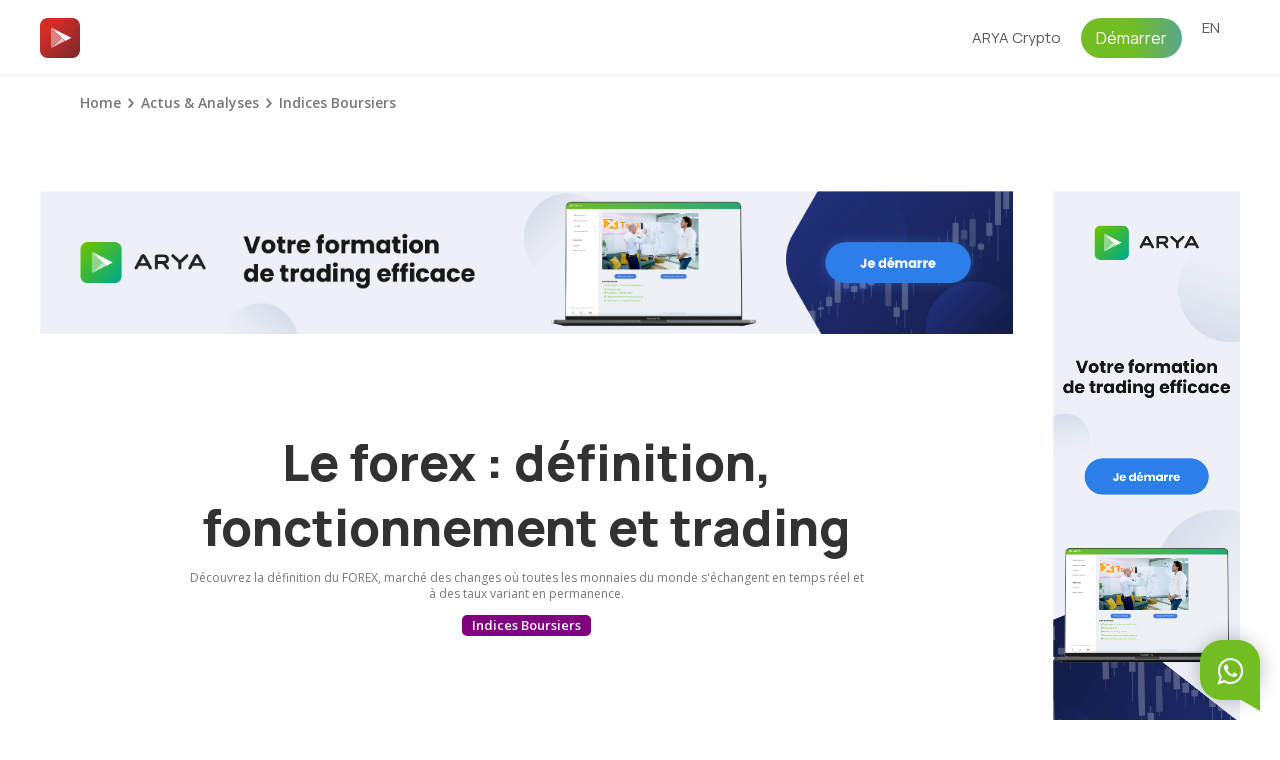

--- FILE ---
content_type: text/html
request_url: https://www.aryatrading.com/blog/trading-forex
body_size: 8940
content:
<!DOCTYPE html><!-- Last Published: Thu Jan 15 2026 05:53:35 GMT+0000 (Coordinated Universal Time) --><html data-wf-domain="www.aryatrading.com" data-wf-page="622763084108a238199b428f" data-wf-site="62133fadfe3e62071a2d063e" data-wf-collection="622763084108a2771d9b4213" data-wf-item-slug="trading-forex"><head><meta charset="utf-8"/><title>Trading Forex [Définition 2021] - ARYA</title><meta content="Découvrez la définition du FOREX, marché des changes où toutes les monnaies du monde s&#x27;échangent en temps réel et à des taux variant en permanence." name="description"/><meta content="Trading Forex [Définition 2021] - ARYA" property="og:title"/><meta content="Découvrez la définition du FOREX, marché des changes où toutes les monnaies du monde s&#x27;échangent en temps réel et à des taux variant en permanence." property="og:description"/><meta content="" property="og:image"/><meta content="Trading Forex [Définition 2021] - ARYA" property="twitter:title"/><meta content="Découvrez la définition du FOREX, marché des changes où toutes les monnaies du monde s&#x27;échangent en temps réel et à des taux variant en permanence." property="twitter:description"/><meta content="" property="twitter:image"/><meta property="og:type" content="website"/><meta content="summary_large_image" name="twitter:card"/><meta content="width=device-width, initial-scale=1" name="viewport"/><link href="https://cdn.prod.website-files.com/62133fadfe3e62071a2d063e/css/arya-main.webflow.shared.a8cf62692.min.css" rel="stylesheet" type="text/css" integrity="sha384-qM9iaScTh3U3se7ZB6ySb585EqxCMMMD/LnfSQuG6MQ8qCkuGzGLtt8GKlTXEasT" crossorigin="anonymous"/><link href="https://fonts.googleapis.com" rel="preconnect"/><link href="https://fonts.gstatic.com" rel="preconnect" crossorigin="anonymous"/><script src="https://ajax.googleapis.com/ajax/libs/webfont/1.6.26/webfont.js" type="text/javascript"></script><script type="text/javascript">WebFont.load({  google: {    families: ["Open Sans:300,300italic,400,400italic,600,600italic,700,700italic,800,800italic","Montserrat:100,100italic,200,200italic,300,300italic,400,400italic,500,500italic,600,600italic,700,700italic,800,800italic,900,900italic","Manrope:200,300,regular,500,600,700,800","Poppins:100,100italic,200,200italic,300,300italic,regular,italic,500,500italic,600,600italic,700,700italic,800,800italic,900,900italic","Inter:100,200,300,regular,500,600,700,800,900"]  }});</script><script type="text/javascript">!function(o,c){var n=c.documentElement,t=" w-mod-";n.className+=t+"js",("ontouchstart"in o||o.DocumentTouch&&c instanceof DocumentTouch)&&(n.className+=t+"touch")}(window,document);</script><link href="https://cdn.prod.website-files.com/62133fadfe3e62071a2d063e/681df1aaff7f46b61ff17d3a_ARYA_ICO_1x32.png" rel="shortcut icon" type="image/x-icon"/><link href="https://cdn.prod.website-files.com/62133fadfe3e62071a2d063e/681df1d365388c9dbe627985_ARYA_ICOx256.png" rel="apple-touch-icon"/><link href="https://www.aryatrading.com/blog/trading-forex" rel="canonical"/><link href="rss.xml" rel="alternate" title="RSS Feed" type="application/rss+xml"/> <!-- Google Tag Manager -->
<script>(function(w,d,s,l,i){w[l]=w[l]||[];w[l].push({'gtm.start':
new Date().getTime(),event:'gtm.js'});var f=d.getElementsByTagName(s)[0],
j=d.createElement(s),dl=l!='dataLayer'?'&l='+l:'';j.async=true;j.src=
'https://www.googletagmanager.com/gtm.js?id='+i+dl;f.parentNode.insertBefore(j,f);
})(window,document,'script','dataLayer','GTM-T4HPNZV');</script>
<!-- End Google Tag Manager -->

  <!-- Twitter universal website tag code -->
<script defer>
!function(e,t,n,s,u,a){e.twq||(s=e.twq=function(){s.exe?s.exe.apply(s,arguments):s.queue.push(arguments);
},s.version='1.1',s.queue=[],u=t.createElement(n),u.async=!0,u.src='//static.ads-twitter.com/uwt.js',
a=t.getElementsByTagName(n)[0],a.parentNode.insertBefore(u,a))}(window,document,'script');
// Insert Twitter Pixel ID and Standard Event data below
twq('init','o8fca');
twq('track','PageView');
</script>
<!-- End Twitter universal website tag code -->

<!-- Snap Pixel Code -->
<script type='text/javascript'>
(function(e,t,n){if(e.snaptr)return;var a=e.snaptr=function()
{a.handleRequest?a.handleRequest.apply(a,arguments):a.queue.push(arguments)};
a.queue=[];var s='script';r=t.createElement(s);r.async=!0;
r.src=n;var u=t.getElementsByTagName(s)[0];
u.parentNode.insertBefore(r,u);})(window,document,
'https://sc-static.net/scevent.min.js');
snaptr('init', 'a6cf9000-4045-41ee-8387-3eb2fe09e1f8', {
'user_email': '__INSERT_USER_EMAIL__'
});
snaptr('track', 'PAGE_VIEW');
</script>
<!-- End Snap Pixel Code -->


<link rel="alternate" hreflang="en" href="https://www.aryatrading.com">
<link rel="alternate" hreflang="fr" href="https://fr.aryatrading.com">

    


<!-- Hotjar Tracking Code for https://aryatrading.com -->
<script>
    (function(h,o,t,j,a,r){
        h.hj=h.hj||function(){(h.hj.q=h.hj.q||[]).push(arguments)};
        h._hjSettings={hjid:1054403,hjsv:6};
        a=o.getElementsByTagName('head')[0];
        r=o.createElement('script');r.async=1;
        r.src=t+h._hjSettings.hjid+j+h._hjSettings.hjsv;
        a.appendChild(r);
    })(window,document,'https://static.hotjar.com/c/hotjar-','.js?sv=');
</script>

<script type="text/javascript">window.__WEBFLOW_CURRENCY_SETTINGS = {"currencyCode":"USD","symbol":"$","decimal":".","fractionDigits":2,"group":",","template":"{{wf {\"path\":\"symbol\",\"type\":\"PlainText\"} }} {{wf {\"path\":\"amount\",\"type\":\"CommercePrice\"} }} {{wf {\"path\":\"currencyCode\",\"type\":\"PlainText\"} }}","hideDecimalForWholeNumbers":false};</script></head><body><div data-nosnippet="true" class="banner-noel hide"><div data-nosnippet="true" class="banner"><div data-nosnippet="true" class="banner-text1">Offre de Mai : -20 % sur nos produits avec le code <span class="text-span-41 at-color"><strong>MAI20</strong> </span>• </div><div data-nosnippet="true" class="banner-text1">Offre de Mai : -20 % sur nos produits avec le code <span class="text-span-41 at-color"><strong>MAI20</strong> </span>• </div><div data-nosnippet="true" class="banner-text1">Offre de Mai : -20 % sur nos produits avec le code <span class="text-span-41 at-color"><strong>MAI20</strong> </span>• </div><div data-nosnippet="true" class="banner-text1">Offre de Mai : -20 % sur nos produits avec le code <span class="text-span-41 at-color"><strong>MAI20</strong> </span>• </div><div data-nosnippet="true" class="banner-text1">Offre de Mai : -20 % sur nos produits avec le code <span class="text-span-41 at-color"><strong>MAI20</strong> </span>• </div><div data-nosnippet="true" class="banner-text1">Offre de Mai : -20 % sur nos produits avec le code <span class="text-span-41 at-color"><strong>MAI20</strong> </span>• </div><div data-nosnippet="true" class="banner-text1">Offre de Mai : -20 % sur nos produits avec le code <span class="text-span-41 at-color"><strong>MAI20</strong> </span>• </div></div></div><div data-collapse="medium" data-animation="default" data-duration="400" data-easing="ease" data-easing2="ease" role="banner" class="fixed-nav w-nav"><div class="container nav-container home w-container"><a href="/drafts/old-home-3" class="brand out w-nav-brand"><img src="https://cdn.prod.website-files.com/62133fadfe3e62071a2d063e/6214aed8ff94c926b744afc9_Group%2012856.png" alt="" class="nav-logo out"/></a><nav role="navigation" class="nav-menu w-nav-menu"><a href="/" class="brand w-nav-brand"><img src="https://cdn.prod.website-files.com/62133fadfe3e62071a2d063e/6814a71c2d93dedfb7444a18_ARYA%20RED.svg" alt="ARYA Logo" class="nav-logo"/></a><div class="div-block-418"><div class="div-block-64"><div href="#FeatureList" class="nav-link nav _1 hide"><div data-hover="false" data-delay="0" class="nav-dropdown w-dropdown"><div class="nav-dropdown-toggle w-dropdown-toggle"><img src="https://cdn.prod.website-files.com/62133fadfe3e62071a2d063e/62133fadfe3e62603c2d06e0_down-icon.svg" loading="lazy" alt="" class="dropdown-icon"/><div class="nav-link-text">Logiciels de trading</div></div><nav class="nav-dropdown-list w-dropdown-list"><a href="https://fr.aryatrading.com/logiciels/arya-pro" class="nav-link nav software w-inline-block"><div class="nav-link-text">ARYA Pro</div></a><a href="https://fr.aryatrading.com/logiciels/arya-scan" class="nav-link nav software w-inline-block"><div class="nav-link-text">ARYA Scan</div></a><a href="https://fr.aryatrading.com/aryacombo" class="nav-link nav software w-inline-block"><div class="nav-link-text">ARYA Combo</div></a><a href="https://fr.aryatrading.com/suite" class="nav-link nav software w-inline-block"><div class="nav-link-text">ARYA Suite +</div></a></nav></div></div><a href="https://Arya.com" class="nav-link nav w-inline-block"><div class="nav-link-text">ARYA Crypto</div></a><a href="/Hidden/company" class="nav-link coaching w-inline-block"><div class="nav-link-text">ARYA Coaching</div></a><a href="/posts" class="nav-link nav hide w-inline-block"><div class="nav-link-text">News &amp; Analysis</div></a><div href="#FeatureList" class="nav-link nav _1 hide"><div data-hover="false" data-delay="0" class="nav-dropdown w-dropdown"><div class="nav-dropdown-toggle w-dropdown-toggle"><img src="https://cdn.prod.website-files.com/62133fadfe3e62071a2d063e/62133fadfe3e62603c2d06e0_down-icon.svg" loading="lazy" alt="" class="dropdown-icon"/><div class="nav-link-text">Training</div></div><nav class="nav-dropdown-list w-dropdown-list"><a href="/old-archives/main-rlt" class="nav-link nav software w-inline-block"><div class="nav-link-text">Long-Term Revenue</div></a><a href="/drafts/main-wallstreet" class="nav-link nav software hide w-inline-block"><div class="nav-link-text">Wall Street 2.0</div></a></nav></div></div></div><div class="languagegetstrt"><a href="https://account.aryatrading.com/fr/login" class="nav-button w-button">Démarrer</a><a href="https://account.aryatrading.com/en" class="div-block-80 main w-inline-block"><img src="https://cdn.prod.website-files.com/62133fadfe3e62071a2d063e/62380ce4b3c55f71c7019d6c_kfkfksl.svg" loading="lazy" width="28" alt="" class="account"/></a></div></div></nav><div class="cart-holder"><div class="menu-button w-nav-button"><img src="https://cdn.prod.website-files.com/62133fadfe3e62071a2d063e/62133fadfe3e62239c2d0678_menu-icon-white.svg" loading="lazy" alt=""/></div><a href="/posts" class="nav-link nav lang w-inline-block"><div class="nav-link-text">EN</div></a></div></div></div><div><div class="section"><div class="ellipses-holder _30-opacity"><div style="-webkit-transform:translate3d(0, 0, 0) scale3d(1, 1, 1) rotateX(0) rotateY(0) rotateZ(0deg) skew(0, 0);-moz-transform:translate3d(0, 0, 0) scale3d(1, 1, 1) rotateX(0) rotateY(0) rotateZ(0deg) skew(0, 0);-ms-transform:translate3d(0, 0, 0) scale3d(1, 1, 1) rotateX(0) rotateY(0) rotateZ(0deg) skew(0, 0);transform:translate3d(0, 0, 0) scale3d(1, 1, 1) rotateX(0) rotateY(0) rotateZ(0deg) skew(0, 0)" class="ellipse-right"></div><div style="-webkit-transform:translate3d(0, 0, 0) scale3d(1, 1, 1) rotateX(0) rotateY(0) rotateZ(0deg) skew(0, 0);-moz-transform:translate3d(0, 0, 0) scale3d(1, 1, 1) rotateX(0) rotateY(0) rotateZ(0deg) skew(0, 0);-ms-transform:translate3d(0, 0, 0) scale3d(1, 1, 1) rotateX(0) rotateY(0) rotateZ(0deg) skew(0, 0);transform:translate3d(0, 0, 0) scale3d(1, 1, 1) rotateX(0) rotateY(0) rotateZ(0deg) skew(0, 0)" class="ellipse-left"></div></div><div class="breadcrumb-holder"><a href="/drafts/old-home-3" class="div-block-119 w-inline-block"><div class="breadcrumb">Home</div></a><div class="div-block-119"><img src="https://cdn.prod.website-files.com/62133fadfe3e62071a2d063e/625e8ab4364cd040c9182ae6_Path%2061081.svg" loading="lazy" width="6" alt="" class="image-51"/></div><a href="/blog" class="div-block-119 w-inline-block"><div class="breadcrumb">Actus &amp; Analyses</div></a><div class="div-block-119"><img src="https://cdn.prod.website-files.com/62133fadfe3e62071a2d063e/625e8ab4364cd040c9182ae6_Path%2061081.svg" loading="lazy" width="6" alt="" class="image-51"/></div><a href="/categorie/indices-boursers" class="div-block-119 w-inline-block"><div class="breadcrumb">Indices Boursiers</div></a></div><div class="blogwrapper"><div id="w-node-_1d14705d-e1df-e66c-bb5a-4cfa4ebf0b31-199b428f" class="contentwrap"><div class="container"><div class="text-center"><div class="fade-in-on-scroll"><h1 class="heading-14">Le forex : définition, fonctionnement et trading</h1></div><div class="description-holder"><div class="fade-in-on-scroll"><p class="grey-text">Découvrez la définition du FOREX, marché des changes où toutes les monnaies du monde s&#x27;échangent en temps réel et à des taux variant en permanence.</p></div></div><div class="fade-in-on-scroll"><a style="background-color:purple" href="/categorie/indices-boursers" class="category-holder w-inline-block"><div class="category-text">Indices Boursiers</div></a></div></div></div><div class="container"><div class="fade-in-on-scroll"><img alt="" loading="lazy" width="605" src="" class="main-blog-image w-dyn-bind-empty"/></div><div class="rich-text-container"><div class="rich-text-holder"><div class="blogtext w-richtext"><h1><strong>Forex</strong></h1><p>Le Forex un marché financier en perpétuelle mouvance Deuxième plus important marché financier au monde juste après le marché des taux, le Forex est un marché des changes où toutes les monnaies du monde s&#x27;échangent en temps réel, 24h/24, à des taux variant en permanence.</p><h2><strong>Qu&#x27;est ce que le Forex ? </strong></h2><p>Un système de fixité des taux de change établi par rapport à l&#x27;étalon dollar avait été instauré en 1944. Il fut abandonné dans les années 70 pour un nouveau dispositif dit &quot;de changes flottants&quot;, basé sur l&#x27;échange de devises qui subissent une fluctuation permanente. De là vient le terme Forex à traduire par &quot;marché des changes&quot; en français, né de la contraction des termes anglais &quot;Foreign Exchange&quot;. Il s&#x27;agit d&#x27;un marché de change où se négocient les &quot;paires&quot; de devises. Une monnaie (la devise de base) est utilisée comme référence tandis qu&#x27;une autre (la devise de contrepartie) se trouve côtée par rapport à la première.</p><p>Dans la paire EUR/USD, l&#x27;euro se trouve être la devise de base et le dollar la devise de contrepartie. Pour mieux comprendre avec la paire l&#x27;EUR/USD, le Forex indique deux chiffres, le cours vendeur et le cours acheteur. Si l&#x27;on prend pour cet exemple une cotation de 1.1234/1.1245 cela signifie que l&#x27;on peut acheter 1 euro avec 1.1245 dollars américains. La cotation des monnaies se trouve influencée par divers facteurs tels que les événements politiques, économiques, le taux de croissance économique, l&#x27;inflation, l&#x27;offre et la demande d&#x27;une paire de devises...</p><h2><strong>Comment fonctionne le Foreing Exchange ? </strong></h2><p>Sur le Forex, le <a href="https://www.aryatrading.com/blog/metier-trader/">trader</a> réalise un bénéfice grâce à l&#x27;appréciation ou la dépréciation de la valeur d&#x27;une monnaie spécifique par rapport à une autre. Il achète par exemple des euros et vend des dollars américains au moyen de la paire de devises EUR/USD. Il ne gagnera de l&#x27;argent qu&#x27;à la condition de vendre les dollars américains une fois que l&#x27;euro sera apprécié par rapport au dollar. L&#x27;appréciation de l&#x27;euro correspondant à l&#x27;augmentation du nombre d&#x27;unités de dollars que l&#x27;on pourra obtenir avec une unité d&#x27;euros.</p><h2><strong>Qui peut trader au Forex ? </strong></h2><p>Un minimum d&#x27;expérience, de connaissance du marché des changes et de son fonctionnement sont nécessaires pour se lancer dans le <a href="https://www.aryatrading.com/blog/trading/">trading</a> et limiter les risques. Les personnes possédant un peu de pratique ont la possibilité de rejoindre des plateformes de Trading Forex qui permettent de spéculer sur le Forex. Les particuliers souhaitant faire un investissement doivent s’inscrire auprès d’un broker. Certains traders utilisent le trading des CFD (<a href="https://www.aryatrading.com/blog/trading-cfd/">Contract for difference</a>). Il s&#x27;agit d&#x27;un système financier liant deux parties, le client et son courtier, où l&#x27;un sera acheteur et l&#x27;autre vendeur. L&#x27;acheteur encaissera ou paiera la différence entre le prix de l&#x27;actif au moment de sa vente et sa valeur lors de l’exécution du contrat. Cet instrument financier permet de réaliser des bénéfices induits par les fluctuations du cours de la monnaie.</p><h3>Quelques conseils avant de commencer</h3><p>Après avoir acquis les connaissances indispensables, les personnes souhaitant se lancer sur le Forex ont en effet tout intérêt à :</p><ul role="list"><li>Trader uniquement les monnaies les plus populaires et sur la tendance en cours</li><li>Placer des ordres stop pour protéger une plus-value ou en prévision d&#x27;une basse des cours.</li><li>Utiliser des signaux de trading gratuits fournis par les brokers et tous les outils proposés par le coutier en ligne choisi.</li></ul></div></div></div><a href="https://account.aryatrading.com/fr/starter/confirm" target="_blank" class="link-block-3 w-inline-block"><img loading="lazy" alt="" src="https://cdn.prod.website-files.com/62133fadfe3e62c7292d066c/62e8bb4303b3e82f2600a919_WS2.0%20BANNER%203%20FR.jpg" class="image-53"/></a></div></div><div id="w-node-a3784b2b-4b4e-f176-656e-6abf96ca3127-199b428f" class="div-block-121 right"><a href="https://account.aryatrading.com/fr/starter/confirm" target="_blank" class="link-block-4 w-inline-block"><img loading="lazy" alt="" src="https://cdn.prod.website-files.com/62133fadfe3e62c7292d066c/62e8bb4087f0bd1680a9efe4_WS2.0%20BANNER%202%20FR.jpg" class="image-52"/></a></div><div id="w-node-_794434ed-c153-6a12-1ed3-f08357ae6f6a-199b428f"><a href="https://account.aryatrading.com/fr/starter/confirm" target="_blank" class="desktop w-inline-block"><img loading="lazy" alt="" src="https://cdn.prod.website-files.com/62133fadfe3e62c7292d066c/62e8bb3d566931fd3f9788b4_WS2.0%20BANNER%201%20FR.jpg" class="image-54"/></a><a href="https://account.aryatrading.com/fr/starter/confirm" target="_blank" class="desktop mobile w-inline-block"><img loading="lazy" alt="" src="https://cdn.prod.website-files.com/62133fadfe3e62c7292d066c/62e91d080d6702782c5f9a94_WS2.0%20BANNER%204%20FR.jpg" class="image-54"/></a></div></div></div><div class="section"><div class="container"><h3>... more insights</h3><div class="simple-blog-posts-holder"><div class="simple-blog-posts-wrapper w-dyn-list"><div role="list" class="simple-collection-list w-dyn-items"><div role="listitem" class="simple-collection-item w-dyn-item"><a href="/blog/le-ftse-mib-cours-et-investissement-sur-la-bourse-de-milan-en-2021" class="blog-post-holder w-inline-block"><div class="small-thumbnail-image"><img src="https://cdn.prod.website-files.com/62133fadfe3e62c7292d066c/622b32d3e6ad3d0adc165a10_ftse_mib_1_c11f7fff22.jpeg" loading="lazy" alt="" class="blog-item-image"/></div><div class="blog-description-holder-copy"><div class="blog-item-text-header"><div class="fade-in-on-scroll"><div style="background-color:purple" class="category-holder"><div class="category-text">Indices Boursiers</div></div></div><div class="blog-item-date"><div class="fade-in-on-scroll"><div class="blog-item-date-circle"></div></div><div class="fade-in-on-scroll"><div>Mar 24, 2022</div></div></div></div><div class="fade-in-on-scroll"><h4 class="blog-title-2">Le FTSE MIB, cours et investissement sur la bourse de Milan en 2021</h4></div><div class="fade-in-on-scroll"><p class="grey-text">Découvrez dans ce guide quelques  informations essentielles sur le FTSE MIB, l’indice regroupant les 40 plus grandes entreprises de la Bourse italienne. Soyez informé pour mieux investir.</p></div></div></a></div><div role="listitem" class="simple-collection-item w-dyn-item"><a href="/blog/le-swiss-market-index-cours-et-investissement-sur-le-smi-en-2021" class="blog-post-holder w-inline-block"><div class="small-thumbnail-image"><img src="https://cdn.prod.website-files.com/62133fadfe3e62c7292d066c/622b32d212adfa2cbcf12460_db593a34_af3c_4e16_a07f_a37901d3d0cd_ec5b47de8a.jpeg" loading="lazy" alt="" class="blog-item-image"/></div><div class="blog-description-holder-copy"><div class="blog-item-text-header"><div class="fade-in-on-scroll"><div style="background-color:purple" class="category-holder"><div class="category-text">Indices Boursiers</div></div></div><div class="blog-item-date"><div class="fade-in-on-scroll"><div class="blog-item-date-circle"></div></div><div class="fade-in-on-scroll"><div>Mar 24, 2022</div></div></div></div><div class="fade-in-on-scroll"><h4 class="blog-title-2">Le Swiss Market Index, cours et investissement sur le SMI en 2021</h4></div><div class="fade-in-on-scroll"><p class="grey-text">Le Swiss Market Index est l’un des principaux indices boursiers mondiaux. Il regroupe les 20 plus grandes entreprises suisses. Pour en connaître davantage, lisez notre guide.</p></div></div></a></div><div role="listitem" class="simple-collection-item w-dyn-item"><a href="/blog/le-nikkei-225-cours-et-investissement-en-2021" class="blog-post-holder w-inline-block"><div class="small-thumbnail-image"><img src="https://cdn.prod.website-files.com/62133fadfe3e62c7292d066c/622b32d12bff791fb19eab55_indice_nikkei_44655b9b51.jpeg" loading="lazy" alt="" class="blog-item-image"/></div><div class="blog-description-holder-copy"><div class="blog-item-text-header"><div class="fade-in-on-scroll"><div style="background-color:purple" class="category-holder"><div class="category-text">Indices Boursiers</div></div></div><div class="blog-item-date"><div class="fade-in-on-scroll"><div class="blog-item-date-circle"></div></div><div class="fade-in-on-scroll"><div>Mar 24, 2022</div></div></div></div><div class="fade-in-on-scroll"><h4 class="blog-title-2">Le Nikkei 225, cours et investissement en 2021</h4></div><div class="fade-in-on-scroll"><p class="grey-text">Le Nikkei 225 est un indice de référence sur la bourse de Tokyo. Il regroupe les 225 grandes entreprises japonaises issues de 6 secteurs-clés. Nous vous proposons de lire notre article pour en savoir davantage sur cet indice.</p></div></div></a></div><div role="listitem" class="simple-collection-item w-dyn-item"><a href="/blog/l-euronext-100-cours-et-investissement-sur-n100-en-2021" class="blog-post-holder w-inline-block"><div class="small-thumbnail-image"><img src="https://cdn.prod.website-files.com/62133fadfe3e62c7292d066c/622b32d06be38db5872ae666_2018_12_24_T071812_Z_1_LYNXNPEEBN_07_X_RTROPTP_3_EURONEXT_LOGO_d313235a80.jpeg" loading="lazy" alt="" class="blog-item-image"/></div><div class="blog-description-holder-copy"><div class="blog-item-text-header"><div class="fade-in-on-scroll"><div style="background-color:purple" class="category-holder"><div class="category-text">Indices Boursiers</div></div></div><div class="blog-item-date"><div class="fade-in-on-scroll"><div class="blog-item-date-circle"></div></div><div class="fade-in-on-scroll"><div>Mar 24, 2022</div></div></div></div><div class="fade-in-on-scroll"><h4 class="blog-title-2">L’Euronext 100, cours et investissement sur N100 en 2021</h4></div><div class="fade-in-on-scroll"><p class="grey-text w-dyn-bind-empty"></p></div></div></a></div><div role="listitem" class="simple-collection-item w-dyn-item"><a href="/blog/eurostoxx-50-pourquoi-investir-dans-eustx-50-en-2021" class="blog-post-holder w-inline-block"><div class="small-thumbnail-image"><img src="https://cdn.prod.website-files.com/62133fadfe3e62c7292d066c/622b32ce667c5809f04d592d_euro_stoxx_50_main_48665fe909.jpeg" loading="lazy" alt="" class="blog-item-image"/></div><div class="blog-description-holder-copy"><div class="blog-item-text-header"><div class="fade-in-on-scroll"><div style="background-color:purple" class="category-holder"><div class="category-text">Indices Boursiers</div></div></div><div class="blog-item-date"><div class="fade-in-on-scroll"><div class="blog-item-date-circle"></div></div><div class="fade-in-on-scroll"><div>Mar 24, 2022</div></div></div></div><div class="fade-in-on-scroll"><h4 class="blog-title-2">Eurostoxx 50 : pourquoi investir dans EUSTX50 en 2021</h4></div><div class="fade-in-on-scroll"><p class="grey-text w-dyn-bind-empty"></p></div></div></a></div><div role="listitem" class="simple-collection-item w-dyn-item"><a href="/blog/le-dax-30-cours-et-investissement-sur-le-dax-30-en-2021" class="blog-post-holder w-inline-block"><div class="small-thumbnail-image"><img src="https://cdn.prod.website-files.com/62133fadfe3e62c7292d066c/622b32cdd39ecd22ddeb3304_vers_un_elargissement_du_dax_de_30_a_40_valeurs_652075_d374ba6167.jpeg" loading="lazy" alt="" class="blog-item-image"/></div><div class="blog-description-holder-copy"><div class="blog-item-text-header"><div class="fade-in-on-scroll"><div style="background-color:purple" class="category-holder"><div class="category-text">Indices Boursiers</div></div></div><div class="blog-item-date"><div class="fade-in-on-scroll"><div class="blog-item-date-circle"></div></div><div class="fade-in-on-scroll"><div>Mar 24, 2022</div></div></div></div><div class="fade-in-on-scroll"><h4 class="blog-title-2">Le Dax 30, cours et investissement sur le DAX 30 en 2021</h4></div><div class="fade-in-on-scroll"><p class="grey-text">Le DAX 30 ou le « Deutscher Aktien indeX » est l’indice allemand de référence basé à Francfort. Il regroupe les 30 meilleures entreprises allemandes. Pour en savoir davantage sur cet indice boursier, lisez notre article.</p></div></div></a></div></div></div></div></div></div></div><footer class="bkn-selection-1"><div class="disc main"></div><div class="bkn-container-1-copy main"><div class="bkn-wrap-1"><div class="bkn-wrap-11"><div class="bkn-grid-11 main"><div id="w-node-_61fdbeb4-c91a-cb26-726c-50de71cd1cf8-71cd1cf2"><div class="copyright-text-copy">Ce site n’est en aucun cas une offre de conseil en investissement ni une incitation quelconque à acheter ou vendre des instruments financiers. Les CFDs et les cryptos sont des instruments complexes et présentent un risque élevé de perte d’argent rapide en raison de l’effet de levier potentiel. <strong>En moyenne, 66% a 78.6%</strong> des investisseurs<strong> </strong>particuliers perdent de l’argent en tradant des CFDs<strong>. </strong>Assurez-vous que vous comprenez comment les CFD fonctionnent et que vous pouvez vous permettre de perdre votre argent.<br/></div></div><div id="w-node-_61fdbeb4-c91a-cb26-726c-50de71cd1d05-71cd1cf2" class="bkn-wrap-grid"><div class="bkn-icon-11"><div class="bkn-text-11"><strong>Produits</strong></div></div><div class="bkn-grid-111"><div class="bkn-icon-111"><a href="/drafts/old-home-2-2" class="bkn-link-1">ARYA Trading Pack</a></div><div class="bkn-icon-111"><a href="https://Arya.com" class="bkn-link-1">ARYA Crypto</a></div><div class="bkn-icon-111"><a href="https://fr.aryatrading.com/main-rlt" class="bkn-link-1">Formations</a></div><div class="bkn-icon-111 coaching"><a href="#" class="bkn-link-1">ARYA Coaching</a></div></div></div><div id="w-node-_61fdbeb4-c91a-cb26-726c-50de71cd1d20-71cd1cf2" class="bkn-wrap-grid"><div class="bkn-icon-11"><div class="bkn-text-11"><strong>Communauté<br/></strong></div></div><div class="bkn-grid-111"><div class="bkn-icon-111"><a href="https://discord.com/invite/U5dZGakQ2E" class="bkn-link-1">Discord</a></div><div class="bkn-icon-111"><a href="https://support.aryatrading.com/fr/knowledge?_ga=2.16523254.1113542962.1650278600-548912713.1645599706" target="_blank" class="bkn-link-1">Support</a></div><div class="bkn-icon-111"><a href="https://partners.greenbull.group/" target="_blank" class="bkn-link-1">Devenir un Affilié</a></div></div></div><div id="w-node-_61fdbeb4-c91a-cb26-726c-50de71cd1d2f-71cd1cf2" class="bkn-wrap-grid"><div class="bkn-icon-11"><div class="bkn-text-11"><strong>À propos de nous<br/></strong></div></div><div class="bkn-grid-111"><div class="bkn-icon-111"><a href="https://corporate.arya.com/fr#qui-sommes-nous" target="_blank" class="bkn-link-1">Qui sommes-nous ?</a></div><div class="bkn-icon-111"><a href="https://corporate.arya.com/fr#talents" target="_blank" class="bkn-link-1">Talents</a></div><div class="bkn-icon-111"><a href="https://corporate.arya.com/fr#histoire" target="_blank" class="bkn-link-1">Histoire</a></div><div class="bkn-icon-111"><a href="https://corporate.arya.com/fr#presse" target="_blank" class="bkn-link-1">Presse</a></div><div class="bkn-icon-111"><a href="https://corporate.arya.com/fr#contact" target="_blank" class="bkn-link-1">Contact</a></div></div></div></div></div><div class="bkn-wrap-12"><div class="bkn-icon-13"><div class="social-media-content"><div class="fade-in-on-scroll"><div class="text-en">Suivez-nous</div></div><a href="https://ttps://www.instagram.com/investwith_arya/" target="_blank" class="social-media-link w-inline-block"><img src="https://cdn.prod.website-files.com/62133fadfe3e62071a2d063e/67971ec49c923260d5611bc7_igIcon%20web.svg" loading="lazy" width="24" alt="" class="social-media-icon"/></a><a data-w-id="61fdbeb4-c91a-cb26-726c-50de71cd1d4e" href="https://twitter.com/investwitharya" target="_blank" class="social-media-link w-inline-block"><img src="https://cdn.prod.website-files.com/62133fadfe3e62071a2d063e/67971ec4f5e214bba9efb682_xIcon%20web.svg" loading="lazy" width="24" alt="" class="social-media-icon"/></a><a data-w-id="61fdbeb4-c91a-cb26-726c-50de71cd1d50" href="https://www.linkedin.com/company/72420451" target="_blank" class="social-media-link w-inline-block"><img src="https://cdn.prod.website-files.com/62133fadfe3e62071a2d063e/62133fadfe3e6210872d067d_linkedin.svg" loading="lazy" alt="" class="social-media-icon"/></a><a href="https://www.tiktok.com/@investwitharya" target="_blank" class="social-media-link w-inline-block"><img src="https://cdn.prod.website-files.com/62133fadfe3e62071a2d063e/6232cff0fd01228fb6ec8689_tiktok-share-icon-black-1.svg" loading="lazy" width="24" alt="" class="social-media-icon"/></a><a data-w-id="61fdbeb4-c91a-cb26-726c-50de71cd1d54" href="https://www.facebook.com/investwitharya" target="_blank" class="social-media-link w-inline-block"><img src="https://cdn.prod.website-files.com/62133fadfe3e62071a2d063e/67971ec412a1a34eba1dbe5f_fbIcon%20web.svg" loading="lazy" width="24" alt="" class="social-media-icon"/></a><a data-w-id="61fdbeb4-c91a-cb26-726c-50de71cd1d56" href="https://www.youtube.com/c/WeLoveArya/" target="_blank" class="social-media-link w-inline-block"><img src="https://cdn.prod.website-files.com/62133fadfe3e62071a2d063e/67971ec422c1010fbec0bc68_ytIcon%20web.svg" loading="lazy" width="24" alt="" class="social-media-icon"/></a></div></div><div class="bkn-icon-14"><div data-w-id="61fdbeb4-c91a-cb26-726c-50de71cd1d59" class="footer-copyright"><a href="/terms-and-conditions" target="_blank" class="w-inline-block"><div class="grey-text footer">Conditions Générales de Vente<br/></div></a><a href="/legal-notice" target="_blank" class="w-inline-block"><div class="grey-text right footer">Mentions légales</div></a></div></div></div></div></div></footer><script src="https://d3e54v103j8qbb.cloudfront.net/js/jquery-3.5.1.min.dc5e7f18c8.js?site=62133fadfe3e62071a2d063e" type="text/javascript" integrity="sha256-9/aliU8dGd2tb6OSsuzixeV4y/faTqgFtohetphbbj0=" crossorigin="anonymous"></script><script src="https://cdn.prod.website-files.com/62133fadfe3e62071a2d063e/js/webflow.schunk.1a807f015b216e46.js" type="text/javascript" integrity="sha384-oY4R8SfnVBTWnix6ULiWbZs/5tyRyxEiWcG+WrT3unnu5pmfsIYJEraZcyFVlvND" crossorigin="anonymous"></script><script src="https://cdn.prod.website-files.com/62133fadfe3e62071a2d063e/js/webflow.schunk.481b2eede395dfce.js" type="text/javascript" integrity="sha384-WoAKowV3o0W5+RMl3OYyZsmwZWRFax5wfMSwrXnrf4dizpp9tvy678MixHGTpygb" crossorigin="anonymous"></script><script src="https://cdn.prod.website-files.com/62133fadfe3e62071a2d063e/js/webflow.ac07d068.45c09cea652d3055.js" type="text/javascript" integrity="sha384-01b0+lvsEHKpjMbWNxCUdZqkkYeic+8o44F9NlcpY2CGUv41PgUZdTQF1Wpl36Cj" crossorigin="anonymous"></script><!-- Google Tag Manager (noscript) -->
<noscript><iframe src="https://www.googletagmanager.com/ns.html?id=GTM-T4HPNZV"
height="0" width="0" style="display:none;visibility:hidden"></iframe></noscript>
<!-- End Google Tag Manager (noscript) -->

<script type="text/javascript" id="pap_x2s6df8d" src="https://arya.postaffiliatepro.com/scripts/fjhzf6"></script>
<script type="text/javascript">
PostAffTracker.setAccountId('default1');
try {
PostAffTracker.track();
} catch (err) { }
</script>
<script>
      $(document).ready(function() {    
    const queryString = window.location.search;
    const urlParams = new URLSearchParams(queryString);
    const aid = urlParams.get('a_aid')
    const bid = urlParams.get('a_bid')
    const camp = urlParams.get('aryalpcampaign')
    if(aid){
    localStorage.setItem("aid",aid);
    }
    if(bid){
    localStorage.setItem("bid",bid);
    }
            if(camp){
    localStorage.setItem("camp",camp);
    }
		const a = localStorage.getItem("aid");
        const b = localStorage.getItem("bid");
        const c = localStorage.getItem("camp");

        const buy = document.querySelector('a#buy_btn');
        const buym = document.querySelector('a#buym');
buy.href=buy.href + "?a_aid="+ a + "&a_bid="+ b + "&aryalpcampaign="+ c
buym.href=buym.href + "?a_aid="+ a + "&a_bid="+ b + "&aryalpcampaign="+ c		  
    })
</script>
<script>
    (function(e,t,o,n,p,r,i){e.visitorGlobalObjectAlias=n;e[e.visitorGlobalObjectAlias]=e[e.visitorGlobalObjectAlias]||function(){(e[e.visitorGlobalObjectAlias].q=e[e.visitorGlobalObjectAlias].q||[]).push(arguments)};e[e.visitorGlobalObjectAlias].l=(new Date).getTime();r=t.createElement("script");r.src=o;r.async=true;i=t.getElementsByTagName("script")[0];i.parentNode.insertBefore(r,i)})(window,document,"https://diffuser-cdn.app-us1.com/diffuser/diffuser.js","vgo");
    vgo('setAccount', '255361119');
    vgo('setTrackByDefault', true);

    vgo('process');
</script>

<script src="//rum-static.pingdom.net/pa-625ec0e8405b1d0011000baa.js" async></script> <script>
$(document).ready(function(){
	var prev_link = window.location.origin + window.location.pathname + $('.w-pagination-previous').attr('href');
	var next_link = window.location.origin + window.location.pathname + $('.w-pagination-next').attr('href');

	if($('.w-pagination-previous').attr('href')){
		prev_canonical =  "<link rel='prev' href='" + prev_link.toString() +"' />";
		$('body').append(prev_canonical);
	}

	if($('.w-pagination-next').attr('href')){
		next_canonical =  "<link rel='next' href='" + next_link.toString() +"' />";
		$('body').append(next_canonical);
	} 
});
</script></body></html>

--- FILE ---
content_type: text/css
request_url: https://cdn.prod.website-files.com/62133fadfe3e62071a2d063e/css/arya-main.webflow.shared.a8cf62692.min.css
body_size: 172544
content:
html{-webkit-text-size-adjust:100%;-ms-text-size-adjust:100%;font-family:sans-serif}body{margin:0}article,aside,details,figcaption,figure,footer,header,hgroup,main,menu,nav,section,summary{display:block}audio,canvas,progress,video{vertical-align:baseline;display:inline-block}audio:not([controls]){height:0;display:none}[hidden],template{display:none}a{background-color:#0000}a:active,a:hover{outline:0}abbr[title]{border-bottom:1px dotted}b,strong{font-weight:700}dfn{font-style:italic}h1{margin:.67em 0;font-size:2em}mark{color:#000;background:#ff0}small{font-size:80%}sub,sup{vertical-align:baseline;font-size:75%;line-height:0;position:relative}sup{top:-.5em}sub{bottom:-.25em}img{border:0}svg:not(:root){overflow:hidden}hr{box-sizing:content-box;height:0}pre{overflow:auto}code,kbd,pre,samp{font-family:monospace;font-size:1em}button,input,optgroup,select,textarea{color:inherit;font:inherit;margin:0}button{overflow:visible}button,select{text-transform:none}button,html input[type=button],input[type=reset]{-webkit-appearance:button;cursor:pointer}button[disabled],html input[disabled]{cursor:default}button::-moz-focus-inner,input::-moz-focus-inner{border:0;padding:0}input{line-height:normal}input[type=checkbox],input[type=radio]{box-sizing:border-box;padding:0}input[type=number]::-webkit-inner-spin-button,input[type=number]::-webkit-outer-spin-button{height:auto}input[type=search]{-webkit-appearance:none}input[type=search]::-webkit-search-cancel-button,input[type=search]::-webkit-search-decoration{-webkit-appearance:none}legend{border:0;padding:0}textarea{overflow:auto}optgroup{font-weight:700}table{border-collapse:collapse;border-spacing:0}td,th{padding:0}@font-face{font-family:webflow-icons;src:url([data-uri])format("truetype");font-weight:400;font-style:normal}[class^=w-icon-],[class*=\ w-icon-]{speak:none;font-variant:normal;text-transform:none;-webkit-font-smoothing:antialiased;-moz-osx-font-smoothing:grayscale;font-style:normal;font-weight:400;line-height:1;font-family:webflow-icons!important}.w-icon-slider-right:before{content:""}.w-icon-slider-left:before{content:""}.w-icon-nav-menu:before{content:""}.w-icon-arrow-down:before,.w-icon-dropdown-toggle:before{content:""}.w-icon-file-upload-remove:before{content:""}.w-icon-file-upload-icon:before{content:""}*{box-sizing:border-box}html{height:100%}body{color:#333;background-color:#fff;min-height:100%;margin:0;font-family:Arial,sans-serif;font-size:14px;line-height:20px}img{vertical-align:middle;max-width:100%;display:inline-block}html.w-mod-touch *{background-attachment:scroll!important}.w-block{display:block}.w-inline-block{max-width:100%;display:inline-block}.w-clearfix:before,.w-clearfix:after{content:" ";grid-area:1/1/2/2;display:table}.w-clearfix:after{clear:both}.w-hidden{display:none}.w-button{color:#fff;line-height:inherit;cursor:pointer;background-color:#3898ec;border:0;border-radius:0;padding:9px 15px;text-decoration:none;display:inline-block}input.w-button{-webkit-appearance:button}html[data-w-dynpage] [data-w-cloak]{color:#0000!important}.w-code-block{margin:unset}pre.w-code-block code{all:inherit}.w-optimization{display:contents}.w-webflow-badge,.w-webflow-badge>img{box-sizing:unset;width:unset;height:unset;max-height:unset;max-width:unset;min-height:unset;min-width:unset;margin:unset;padding:unset;float:unset;clear:unset;border:unset;border-radius:unset;background:unset;background-image:unset;background-position:unset;background-size:unset;background-repeat:unset;background-origin:unset;background-clip:unset;background-attachment:unset;background-color:unset;box-shadow:unset;transform:unset;direction:unset;font-family:unset;font-weight:unset;color:unset;font-size:unset;line-height:unset;font-style:unset;font-variant:unset;text-align:unset;letter-spacing:unset;-webkit-text-decoration:unset;text-decoration:unset;text-indent:unset;text-transform:unset;list-style-type:unset;text-shadow:unset;vertical-align:unset;cursor:unset;white-space:unset;word-break:unset;word-spacing:unset;word-wrap:unset;transition:unset}.w-webflow-badge{white-space:nowrap;cursor:pointer;box-shadow:0 0 0 1px #0000001a,0 1px 3px #0000001a;visibility:visible!important;opacity:1!important;z-index:2147483647!important;color:#aaadb0!important;overflow:unset!important;background-color:#fff!important;border-radius:3px!important;width:auto!important;height:auto!important;margin:0!important;padding:6px!important;font-size:12px!important;line-height:14px!important;text-decoration:none!important;display:inline-block!important;position:fixed!important;inset:auto 12px 12px auto!important;transform:none!important}.w-webflow-badge>img{position:unset;visibility:unset!important;opacity:1!important;vertical-align:middle!important;display:inline-block!important}h1,h2,h3,h4,h5,h6{margin-bottom:10px;font-weight:700}h1{margin-top:20px;font-size:38px;line-height:44px}h2{margin-top:20px;font-size:32px;line-height:36px}h3{margin-top:20px;font-size:24px;line-height:30px}h4{margin-top:10px;font-size:18px;line-height:24px}h5{margin-top:10px;font-size:14px;line-height:20px}h6{margin-top:10px;font-size:12px;line-height:18px}p{margin-top:0;margin-bottom:10px}blockquote{border-left:5px solid #e2e2e2;margin:0 0 10px;padding:10px 20px;font-size:18px;line-height:22px}figure{margin:0 0 10px}figcaption{text-align:center;margin-top:5px}ul,ol{margin-top:0;margin-bottom:10px;padding-left:40px}.w-list-unstyled{padding-left:0;list-style:none}.w-embed:before,.w-embed:after{content:" ";grid-area:1/1/2/2;display:table}.w-embed:after{clear:both}.w-video{width:100%;padding:0;position:relative}.w-video iframe,.w-video object,.w-video embed{border:none;width:100%;height:100%;position:absolute;top:0;left:0}fieldset{border:0;margin:0;padding:0}button,[type=button],[type=reset]{cursor:pointer;-webkit-appearance:button;border:0}.w-form{margin:0 0 15px}.w-form-done{text-align:center;background-color:#ddd;padding:20px;display:none}.w-form-fail{background-color:#ffdede;margin-top:10px;padding:10px;display:none}label{margin-bottom:5px;font-weight:700;display:block}.w-input,.w-select{color:#333;vertical-align:middle;background-color:#fff;border:1px solid #ccc;width:100%;height:38px;margin-bottom:10px;padding:8px 12px;font-size:14px;line-height:1.42857;display:block}.w-input::placeholder,.w-select::placeholder{color:#999}.w-input:focus,.w-select:focus{border-color:#3898ec;outline:0}.w-input[disabled],.w-select[disabled],.w-input[readonly],.w-select[readonly],fieldset[disabled] .w-input,fieldset[disabled] .w-select{cursor:not-allowed}.w-input[disabled]:not(.w-input-disabled),.w-select[disabled]:not(.w-input-disabled),.w-input[readonly],.w-select[readonly],fieldset[disabled]:not(.w-input-disabled) .w-input,fieldset[disabled]:not(.w-input-disabled) .w-select{background-color:#eee}textarea.w-input,textarea.w-select{height:auto}.w-select{background-color:#f3f3f3}.w-select[multiple]{height:auto}.w-form-label{cursor:pointer;margin-bottom:0;font-weight:400;display:inline-block}.w-radio{margin-bottom:5px;padding-left:20px;display:block}.w-radio:before,.w-radio:after{content:" ";grid-area:1/1/2/2;display:table}.w-radio:after{clear:both}.w-radio-input{float:left;margin:3px 0 0 -20px;line-height:normal}.w-file-upload{margin-bottom:10px;display:block}.w-file-upload-input{opacity:0;z-index:-100;width:.1px;height:.1px;position:absolute;overflow:hidden}.w-file-upload-default,.w-file-upload-uploading,.w-file-upload-success{color:#333;display:inline-block}.w-file-upload-error{margin-top:10px;display:block}.w-file-upload-default.w-hidden,.w-file-upload-uploading.w-hidden,.w-file-upload-error.w-hidden,.w-file-upload-success.w-hidden{display:none}.w-file-upload-uploading-btn{cursor:pointer;background-color:#fafafa;border:1px solid #ccc;margin:0;padding:8px 12px;font-size:14px;font-weight:400;display:flex}.w-file-upload-file{background-color:#fafafa;border:1px solid #ccc;flex-grow:1;justify-content:space-between;margin:0;padding:8px 9px 8px 11px;display:flex}.w-file-upload-file-name{font-size:14px;font-weight:400;display:block}.w-file-remove-link{cursor:pointer;width:auto;height:auto;margin-top:3px;margin-left:10px;padding:3px;display:block}.w-icon-file-upload-remove{margin:auto;font-size:10px}.w-file-upload-error-msg{color:#ea384c;padding:2px 0;display:inline-block}.w-file-upload-info{padding:0 12px;line-height:38px;display:inline-block}.w-file-upload-label{cursor:pointer;background-color:#fafafa;border:1px solid #ccc;margin:0;padding:8px 12px;font-size:14px;font-weight:400;display:inline-block}.w-icon-file-upload-icon,.w-icon-file-upload-uploading{width:20px;margin-right:8px;display:inline-block}.w-icon-file-upload-uploading{height:20px}.w-container{max-width:940px;margin-left:auto;margin-right:auto}.w-container:before,.w-container:after{content:" ";grid-area:1/1/2/2;display:table}.w-container:after{clear:both}.w-container .w-row{margin-left:-10px;margin-right:-10px}.w-row:before,.w-row:after{content:" ";grid-area:1/1/2/2;display:table}.w-row:after{clear:both}.w-row .w-row{margin-left:0;margin-right:0}.w-col{float:left;width:100%;min-height:1px;padding-left:10px;padding-right:10px;position:relative}.w-col .w-col{padding-left:0;padding-right:0}.w-col-1{width:8.33333%}.w-col-2{width:16.6667%}.w-col-3{width:25%}.w-col-4{width:33.3333%}.w-col-5{width:41.6667%}.w-col-6{width:50%}.w-col-7{width:58.3333%}.w-col-8{width:66.6667%}.w-col-9{width:75%}.w-col-10{width:83.3333%}.w-col-11{width:91.6667%}.w-col-12{width:100%}.w-hidden-main{display:none!important}@media screen and (max-width:991px){.w-container{max-width:728px}.w-hidden-main{display:inherit!important}.w-hidden-medium{display:none!important}.w-col-medium-1{width:8.33333%}.w-col-medium-2{width:16.6667%}.w-col-medium-3{width:25%}.w-col-medium-4{width:33.3333%}.w-col-medium-5{width:41.6667%}.w-col-medium-6{width:50%}.w-col-medium-7{width:58.3333%}.w-col-medium-8{width:66.6667%}.w-col-medium-9{width:75%}.w-col-medium-10{width:83.3333%}.w-col-medium-11{width:91.6667%}.w-col-medium-12{width:100%}.w-col-stack{width:100%;left:auto;right:auto}}@media screen and (max-width:767px){.w-hidden-main,.w-hidden-medium{display:inherit!important}.w-hidden-small{display:none!important}.w-row,.w-container .w-row{margin-left:0;margin-right:0}.w-col{width:100%;left:auto;right:auto}.w-col-small-1{width:8.33333%}.w-col-small-2{width:16.6667%}.w-col-small-3{width:25%}.w-col-small-4{width:33.3333%}.w-col-small-5{width:41.6667%}.w-col-small-6{width:50%}.w-col-small-7{width:58.3333%}.w-col-small-8{width:66.6667%}.w-col-small-9{width:75%}.w-col-small-10{width:83.3333%}.w-col-small-11{width:91.6667%}.w-col-small-12{width:100%}}@media screen and (max-width:479px){.w-container{max-width:none}.w-hidden-main,.w-hidden-medium,.w-hidden-small{display:inherit!important}.w-hidden-tiny{display:none!important}.w-col{width:100%}.w-col-tiny-1{width:8.33333%}.w-col-tiny-2{width:16.6667%}.w-col-tiny-3{width:25%}.w-col-tiny-4{width:33.3333%}.w-col-tiny-5{width:41.6667%}.w-col-tiny-6{width:50%}.w-col-tiny-7{width:58.3333%}.w-col-tiny-8{width:66.6667%}.w-col-tiny-9{width:75%}.w-col-tiny-10{width:83.3333%}.w-col-tiny-11{width:91.6667%}.w-col-tiny-12{width:100%}}.w-widget{position:relative}.w-widget-map{width:100%;height:400px}.w-widget-map label{width:auto;display:inline}.w-widget-map img{max-width:inherit}.w-widget-map .gm-style-iw{text-align:center}.w-widget-map .gm-style-iw>button{display:none!important}.w-widget-twitter{overflow:hidden}.w-widget-twitter-count-shim{vertical-align:top;text-align:center;background:#fff;border:1px solid #758696;border-radius:3px;width:28px;height:20px;display:inline-block;position:relative}.w-widget-twitter-count-shim *{pointer-events:none;-webkit-user-select:none;user-select:none}.w-widget-twitter-count-shim .w-widget-twitter-count-inner{text-align:center;color:#999;font-family:serif;font-size:15px;line-height:12px;position:relative}.w-widget-twitter-count-shim .w-widget-twitter-count-clear{display:block;position:relative}.w-widget-twitter-count-shim.w--large{width:36px;height:28px}.w-widget-twitter-count-shim.w--large .w-widget-twitter-count-inner{font-size:18px;line-height:18px}.w-widget-twitter-count-shim:not(.w--vertical){margin-left:5px;margin-right:8px}.w-widget-twitter-count-shim:not(.w--vertical).w--large{margin-left:6px}.w-widget-twitter-count-shim:not(.w--vertical):before,.w-widget-twitter-count-shim:not(.w--vertical):after{content:" ";pointer-events:none;border:solid #0000;width:0;height:0;position:absolute;top:50%;left:0}.w-widget-twitter-count-shim:not(.w--vertical):before{border-width:4px;border-color:#75869600 #5d6c7b #75869600 #75869600;margin-top:-4px;margin-left:-9px}.w-widget-twitter-count-shim:not(.w--vertical).w--large:before{border-width:5px;margin-top:-5px;margin-left:-10px}.w-widget-twitter-count-shim:not(.w--vertical):after{border-width:4px;border-color:#fff0 #fff #fff0 #fff0;margin-top:-4px;margin-left:-8px}.w-widget-twitter-count-shim:not(.w--vertical).w--large:after{border-width:5px;margin-top:-5px;margin-left:-9px}.w-widget-twitter-count-shim.w--vertical{width:61px;height:33px;margin-bottom:8px}.w-widget-twitter-count-shim.w--vertical:before,.w-widget-twitter-count-shim.w--vertical:after{content:" ";pointer-events:none;border:solid #0000;width:0;height:0;position:absolute;top:100%;left:50%}.w-widget-twitter-count-shim.w--vertical:before{border-width:5px;border-color:#5d6c7b #75869600 #75869600;margin-left:-5px}.w-widget-twitter-count-shim.w--vertical:after{border-width:4px;border-color:#fff #fff0 #fff0;margin-left:-4px}.w-widget-twitter-count-shim.w--vertical .w-widget-twitter-count-inner{font-size:18px;line-height:22px}.w-widget-twitter-count-shim.w--vertical.w--large{width:76px}.w-background-video{color:#fff;height:500px;position:relative;overflow:hidden}.w-background-video>video{object-fit:cover;z-index:-100;background-position:50%;background-size:cover;width:100%;height:100%;margin:auto;position:absolute;inset:-100%}.w-background-video>video::-webkit-media-controls-start-playback-button{-webkit-appearance:none;display:none!important}.w-background-video--control{background-color:#0000;padding:0;position:absolute;bottom:1em;right:1em}.w-background-video--control>[hidden]{display:none!important}.w-slider{text-align:center;clear:both;-webkit-tap-highlight-color:#0000;tap-highlight-color:#0000;background:#ddd;height:300px;position:relative}.w-slider-mask{z-index:1;white-space:nowrap;height:100%;display:block;position:relative;left:0;right:0;overflow:hidden}.w-slide{vertical-align:top;white-space:normal;text-align:left;width:100%;height:100%;display:inline-block;position:relative}.w-slider-nav{z-index:2;text-align:center;-webkit-tap-highlight-color:#0000;tap-highlight-color:#0000;height:40px;margin:auto;padding-top:10px;position:absolute;inset:auto 0 0}.w-slider-nav.w-round>div{border-radius:100%}.w-slider-nav.w-num>div{font-size:inherit;line-height:inherit;width:auto;height:auto;padding:.2em .5em}.w-slider-nav.w-shadow>div{box-shadow:0 0 3px #3336}.w-slider-nav-invert{color:#fff}.w-slider-nav-invert>div{background-color:#2226}.w-slider-nav-invert>div.w-active{background-color:#222}.w-slider-dot{cursor:pointer;background-color:#fff6;width:1em;height:1em;margin:0 3px .5em;transition:background-color .1s,color .1s;display:inline-block;position:relative}.w-slider-dot.w-active{background-color:#fff}.w-slider-dot:focus{outline:none;box-shadow:0 0 0 2px #fff}.w-slider-dot:focus.w-active{box-shadow:none}.w-slider-arrow-left,.w-slider-arrow-right{cursor:pointer;color:#fff;-webkit-tap-highlight-color:#0000;tap-highlight-color:#0000;-webkit-user-select:none;user-select:none;width:80px;margin:auto;font-size:40px;position:absolute;inset:0;overflow:hidden}.w-slider-arrow-left [class^=w-icon-],.w-slider-arrow-right [class^=w-icon-],.w-slider-arrow-left [class*=\ w-icon-],.w-slider-arrow-right [class*=\ w-icon-]{position:absolute}.w-slider-arrow-left:focus,.w-slider-arrow-right:focus{outline:0}.w-slider-arrow-left{z-index:3;right:auto}.w-slider-arrow-right{z-index:4;left:auto}.w-icon-slider-left,.w-icon-slider-right{width:1em;height:1em;margin:auto;inset:0}.w-slider-aria-label{clip:rect(0 0 0 0);border:0;width:1px;height:1px;margin:-1px;padding:0;position:absolute;overflow:hidden}.w-slider-force-show{display:block!important}.w-dropdown{text-align:left;z-index:900;margin-left:auto;margin-right:auto;display:inline-block;position:relative}.w-dropdown-btn,.w-dropdown-toggle,.w-dropdown-link{vertical-align:top;color:#222;text-align:left;white-space:nowrap;margin-left:auto;margin-right:auto;padding:20px;text-decoration:none;position:relative}.w-dropdown-toggle{-webkit-user-select:none;user-select:none;cursor:pointer;padding-right:40px;display:inline-block}.w-dropdown-toggle:focus{outline:0}.w-icon-dropdown-toggle{width:1em;height:1em;margin:auto 20px auto auto;position:absolute;top:0;bottom:0;right:0}.w-dropdown-list{background:#ddd;min-width:100%;display:none;position:absolute}.w-dropdown-list.w--open{display:block}.w-dropdown-link{color:#222;padding:10px 20px;display:block}.w-dropdown-link.w--current{color:#0082f3}.w-dropdown-link:focus{outline:0}@media screen and (max-width:767px){.w-nav-brand{padding-left:10px}}.w-lightbox-backdrop{cursor:auto;letter-spacing:normal;text-indent:0;text-shadow:none;text-transform:none;visibility:visible;white-space:normal;word-break:normal;word-spacing:normal;word-wrap:normal;color:#fff;text-align:center;z-index:2000;opacity:0;-webkit-user-select:none;-moz-user-select:none;-webkit-tap-highlight-color:transparent;background:#000000e6;outline:0;font-family:Helvetica Neue,Helvetica,Ubuntu,Segoe UI,Verdana,sans-serif;font-size:17px;font-style:normal;font-weight:300;line-height:1.2;list-style:disc;position:fixed;inset:0;-webkit-transform:translate(0)}.w-lightbox-backdrop,.w-lightbox-container{-webkit-overflow-scrolling:touch;height:100%;overflow:auto}.w-lightbox-content{height:100vh;position:relative;overflow:hidden}.w-lightbox-view{opacity:0;width:100vw;height:100vh;position:absolute}.w-lightbox-view:before{content:"";height:100vh}.w-lightbox-group,.w-lightbox-group .w-lightbox-view,.w-lightbox-group .w-lightbox-view:before{height:86vh}.w-lightbox-frame,.w-lightbox-view:before{vertical-align:middle;display:inline-block}.w-lightbox-figure{margin:0;position:relative}.w-lightbox-group .w-lightbox-figure{cursor:pointer}.w-lightbox-img{width:auto;max-width:none;height:auto}.w-lightbox-image{float:none;max-width:100vw;max-height:100vh;display:block}.w-lightbox-group .w-lightbox-image{max-height:86vh}.w-lightbox-caption{text-align:left;text-overflow:ellipsis;white-space:nowrap;background:#0006;padding:.5em 1em;position:absolute;bottom:0;left:0;right:0;overflow:hidden}.w-lightbox-embed{width:100%;height:100%;position:absolute;inset:0}.w-lightbox-control{cursor:pointer;background-position:50%;background-repeat:no-repeat;background-size:24px;width:4em;transition:all .3s;position:absolute;top:0}.w-lightbox-left{background-image:url([data-uri]);display:none;bottom:0;left:0}.w-lightbox-right{background-image:url([data-uri]);display:none;bottom:0;right:0}.w-lightbox-close{background-image:url([data-uri]);background-size:18px;height:2.6em;right:0}.w-lightbox-strip{white-space:nowrap;padding:0 1vh;line-height:0;position:absolute;bottom:0;left:0;right:0;overflow:auto hidden}.w-lightbox-item{box-sizing:content-box;cursor:pointer;width:10vh;padding:2vh 1vh;display:inline-block;-webkit-transform:translate(0,0)}.w-lightbox-active{opacity:.3}.w-lightbox-thumbnail{background:#222;height:10vh;position:relative;overflow:hidden}.w-lightbox-thumbnail-image{position:absolute;top:0;left:0}.w-lightbox-thumbnail .w-lightbox-tall{width:100%;top:50%;transform:translateY(-50%)}.w-lightbox-thumbnail .w-lightbox-wide{height:100%;left:50%;transform:translate(-50%)}.w-lightbox-spinner{box-sizing:border-box;border:5px solid #0006;border-radius:50%;width:40px;height:40px;margin-top:-20px;margin-left:-20px;animation:.8s linear infinite spin;position:absolute;top:50%;left:50%}.w-lightbox-spinner:after{content:"";border:3px solid #0000;border-bottom-color:#fff;border-radius:50%;position:absolute;inset:-4px}.w-lightbox-hide{display:none}.w-lightbox-noscroll{overflow:hidden}@media (min-width:768px){.w-lightbox-content{height:96vh;margin-top:2vh}.w-lightbox-view,.w-lightbox-view:before{height:96vh}.w-lightbox-group,.w-lightbox-group .w-lightbox-view,.w-lightbox-group .w-lightbox-view:before{height:84vh}.w-lightbox-image{max-width:96vw;max-height:96vh}.w-lightbox-group .w-lightbox-image{max-width:82.3vw;max-height:84vh}.w-lightbox-left,.w-lightbox-right{opacity:.5;display:block}.w-lightbox-close{opacity:.8}.w-lightbox-control:hover{opacity:1}}.w-lightbox-inactive,.w-lightbox-inactive:hover{opacity:0}.w-richtext:before,.w-richtext:after{content:" ";grid-area:1/1/2/2;display:table}.w-richtext:after{clear:both}.w-richtext[contenteditable=true]:before,.w-richtext[contenteditable=true]:after{white-space:initial}.w-richtext ol,.w-richtext ul{overflow:hidden}.w-richtext .w-richtext-figure-selected.w-richtext-figure-type-video div:after,.w-richtext .w-richtext-figure-selected[data-rt-type=video] div:after,.w-richtext .w-richtext-figure-selected.w-richtext-figure-type-image div,.w-richtext .w-richtext-figure-selected[data-rt-type=image] div{outline:2px solid #2895f7}.w-richtext figure.w-richtext-figure-type-video>div:after,.w-richtext figure[data-rt-type=video]>div:after{content:"";display:none;position:absolute;inset:0}.w-richtext figure{max-width:60%;position:relative}.w-richtext figure>div:before{cursor:default!important}.w-richtext figure img{width:100%}.w-richtext figure figcaption.w-richtext-figcaption-placeholder{opacity:.6}.w-richtext figure div{color:#0000;font-size:0}.w-richtext figure.w-richtext-figure-type-image,.w-richtext figure[data-rt-type=image]{display:table}.w-richtext figure.w-richtext-figure-type-image>div,.w-richtext figure[data-rt-type=image]>div{display:inline-block}.w-richtext figure.w-richtext-figure-type-image>figcaption,.w-richtext figure[data-rt-type=image]>figcaption{caption-side:bottom;display:table-caption}.w-richtext figure.w-richtext-figure-type-video,.w-richtext figure[data-rt-type=video]{width:60%;height:0}.w-richtext figure.w-richtext-figure-type-video iframe,.w-richtext figure[data-rt-type=video] iframe{width:100%;height:100%;position:absolute;top:0;left:0}.w-richtext figure.w-richtext-figure-type-video>div,.w-richtext figure[data-rt-type=video]>div{width:100%}.w-richtext figure.w-richtext-align-center{clear:both;margin-left:auto;margin-right:auto}.w-richtext figure.w-richtext-align-center.w-richtext-figure-type-image>div,.w-richtext figure.w-richtext-align-center[data-rt-type=image]>div{max-width:100%}.w-richtext figure.w-richtext-align-normal{clear:both}.w-richtext figure.w-richtext-align-fullwidth{text-align:center;clear:both;width:100%;max-width:100%;margin-left:auto;margin-right:auto;display:block}.w-richtext figure.w-richtext-align-fullwidth>div{padding-bottom:inherit;display:inline-block}.w-richtext figure.w-richtext-align-fullwidth>figcaption{display:block}.w-richtext figure.w-richtext-align-floatleft{float:left;clear:none;margin-right:15px}.w-richtext figure.w-richtext-align-floatright{float:right;clear:none;margin-left:15px}.w-nav{z-index:1000;background:#ddd;position:relative}.w-nav:before,.w-nav:after{content:" ";grid-area:1/1/2/2;display:table}.w-nav:after{clear:both}.w-nav-brand{float:left;color:#333;text-decoration:none;position:relative}.w-nav-link{vertical-align:top;color:#222;text-align:left;margin-left:auto;margin-right:auto;padding:20px;text-decoration:none;display:inline-block;position:relative}.w-nav-link.w--current{color:#0082f3}.w-nav-menu{float:right;position:relative}[data-nav-menu-open]{text-align:center;background:#c8c8c8;min-width:200px;position:absolute;top:100%;left:0;right:0;overflow:visible;display:block!important}.w--nav-link-open{display:block;position:relative}.w-nav-overlay{width:100%;display:none;position:absolute;top:100%;left:0;right:0;overflow:hidden}.w-nav-overlay [data-nav-menu-open]{top:0}.w-nav[data-animation=over-left] .w-nav-overlay{width:auto}.w-nav[data-animation=over-left] .w-nav-overlay,.w-nav[data-animation=over-left] [data-nav-menu-open]{z-index:1;top:0;right:auto}.w-nav[data-animation=over-right] .w-nav-overlay{width:auto}.w-nav[data-animation=over-right] .w-nav-overlay,.w-nav[data-animation=over-right] [data-nav-menu-open]{z-index:1;top:0;left:auto}.w-nav-button{float:right;cursor:pointer;-webkit-tap-highlight-color:#0000;tap-highlight-color:#0000;-webkit-user-select:none;user-select:none;padding:18px;font-size:24px;display:none;position:relative}.w-nav-button:focus{outline:0}.w-nav-button.w--open{color:#fff;background-color:#c8c8c8}.w-nav[data-collapse=all] .w-nav-menu{display:none}.w-nav[data-collapse=all] .w-nav-button,.w--nav-dropdown-open,.w--nav-dropdown-toggle-open{display:block}.w--nav-dropdown-list-open{position:static}@media screen and (max-width:991px){.w-nav[data-collapse=medium] .w-nav-menu{display:none}.w-nav[data-collapse=medium] .w-nav-button{display:block}}@media screen and (max-width:767px){.w-nav[data-collapse=small] .w-nav-menu{display:none}.w-nav[data-collapse=small] .w-nav-button{display:block}.w-nav-brand{padding-left:10px}}@media screen and (max-width:479px){.w-nav[data-collapse=tiny] .w-nav-menu{display:none}.w-nav[data-collapse=tiny] .w-nav-button{display:block}}.w-tabs{position:relative}.w-tabs:before,.w-tabs:after{content:" ";grid-area:1/1/2/2;display:table}.w-tabs:after{clear:both}.w-tab-menu{position:relative}.w-tab-link{vertical-align:top;text-align:left;cursor:pointer;color:#222;background-color:#ddd;padding:9px 30px;text-decoration:none;display:inline-block;position:relative}.w-tab-link.w--current{background-color:#c8c8c8}.w-tab-link:focus{outline:0}.w-tab-content{display:block;position:relative;overflow:hidden}.w-tab-pane{display:none;position:relative}.w--tab-active{display:block}@media screen and (max-width:479px){.w-tab-link{display:block}}.w-ix-emptyfix:after{content:""}@keyframes spin{0%{transform:rotate(0)}to{transform:rotate(360deg)}}.w-dyn-empty{background-color:#ddd;padding:10px}.w-dyn-hide,.w-dyn-bind-empty,.w-condition-invisible{display:none!important}.wf-layout-layout{display:grid}@font-face{font-family:Relative;src:url(https://cdn.prod.website-files.com/62133fadfe3e62071a2d063e/632027a899643a18a8d8d84a_63085cc32e34d8c98ffae262_Relative-Book.ttf)format("truetype");font-weight:400;font-style:normal;font-display:swap}@font-face{font-family:Relative;src:url(https://cdn.prod.website-files.com/62133fadfe3e62071a2d063e/632027be155f11f0611cb399_63085cc32e34d833bafae264_Relative-Medium.ttf)format("truetype");font-weight:500;font-style:normal;font-display:swap}@font-face{font-family:Relative;src:url(https://cdn.prod.website-files.com/62133fadfe3e62071a2d063e/632027cf2eb09440bac0ff98_63085cc32e34d8522bfae263_Relative-Bold.ttf)format("truetype");font-weight:700;font-style:normal;font-display:swap}:root{--webflowgrey:#323232;--dark-grey:#1d1d1f;--gradient1-left:#71bd22;--text-color:#dadada;--deep-blue:#191b20;--tomato:#71bd22;--light-grey-2:whitesmoke;--gradient1-middle:#71bd22;--light-blue:#f4f8fb;--gold:#fcc834;--crimson:#e7112b;--dark-orchid:#893cb3;--59a78e:#59a78e;--light-grey:#787878;--dark-black:#212121;--new-gray:#505050;--gradient2-left:#71bd22;--gradient2-middle:#71bd22;--gradient2-right:#59a78e;--steel-blue:#4180e3;--peru:#ca7707;--firebrick:#c72a1c;--dark-slate-blue:#1144c9;--indigo:#400078;--violet:#fc78ff;--dark-red:#ca0003;--coral:#f48138;--text-secondary:#9a9a9a;--midnight-blue-2:#093281;--white:#fff;--text-primary:#f4f4f4;--lime-green:#6ebc25;--midnight-blue:#223079;--midnight-blue-3:#092654;--mint-cream:#f3fbf7;--medium-sea-green:#04ab84;--firebrick-2:#c72a1c;--lite-blue-1:#23b7fa;--lite-blue-2:#2975da;--grad1:#ff383d;--grad2:#f9b59f;--orange202:#ffa202;--black-bg:#0d0d0d;--accent-red:#e10600;--darkestblue:#00111a;--ai2:#c757ff;--ai1:#294cb1}.w-pagination-wrapper{flex-wrap:wrap;justify-content:center;display:flex}.w-pagination-previous{color:#333;background-color:#fafafa;border:1px solid #ccc;border-radius:2px;margin-left:10px;margin-right:10px;padding:9px 20px;font-size:14px;display:block}.w-pagination-previous-icon{margin-right:4px}.w-pagination-next{color:#333;background-color:#fafafa;border:1px solid #ccc;border-radius:2px;margin-left:10px;margin-right:10px;padding:9px 20px;font-size:14px;display:block}.w-pagination-next-icon{margin-left:4px}.w-page-count{text-align:center;width:100%;margin-top:20px}.w-layout-grid{grid-row-gap:16px;grid-column-gap:16px;grid-template-rows:auto auto;grid-template-columns:1fr 1fr;grid-auto-columns:1fr;display:grid}.w-commerce-commercecheckoutformcontainer{background-color:#f5f5f5;width:100%;min-height:100vh;padding:20px}.w-commerce-commercelayoutcontainer{justify-content:center;align-items:flex-start;display:flex}.w-commerce-commercelayoutmain{flex:0 800px;margin-right:20px}.w-commerce-commercecartapplepaybutton{color:#fff;cursor:pointer;-webkit-appearance:none;appearance:none;background-color:#000;border-width:0;border-radius:2px;align-items:center;height:38px;min-height:30px;margin-bottom:8px;padding:0;text-decoration:none;display:flex}.w-commerce-commercecartapplepayicon{width:100%;height:50%;min-height:20px}.w-commerce-commercecartquickcheckoutbutton{color:#fff;cursor:pointer;-webkit-appearance:none;appearance:none;background-color:#000;border-width:0;border-radius:2px;justify-content:center;align-items:center;height:38px;margin-bottom:8px;padding:0 15px;text-decoration:none;display:flex}.w-commerce-commercequickcheckoutgoogleicon,.w-commerce-commercequickcheckoutmicrosofticon{margin-right:8px;display:block}.w-commerce-commercecheckoutcustomerinfowrapper{margin-bottom:20px}.w-commerce-commercecheckoutblockheader{background-color:#fff;border:1px solid #e6e6e6;justify-content:space-between;align-items:baseline;padding:4px 20px;display:flex}.w-commerce-commercecheckoutblockcontent{background-color:#fff;border-bottom:1px solid #e6e6e6;border-left:1px solid #e6e6e6;border-right:1px solid #e6e6e6;padding:20px}.w-commerce-commercecheckoutlabel{margin-bottom:8px}.w-commerce-commercecheckoutemailinput{-webkit-appearance:none;appearance:none;background-color:#fafafa;border:1px solid #ddd;border-radius:3px;width:100%;height:38px;margin-bottom:0;padding:8px 12px;line-height:20px;display:block}.w-commerce-commercecheckoutemailinput::placeholder{color:#999}.w-commerce-commercecheckoutemailinput:focus{border-color:#3898ec;outline-style:none}.w-commerce-commercecheckoutshippingaddresswrapper{margin-bottom:20px}.w-commerce-commercecheckoutshippingfullname{-webkit-appearance:none;appearance:none;background-color:#fafafa;border:1px solid #ddd;border-radius:3px;width:100%;height:38px;margin-bottom:16px;padding:8px 12px;line-height:20px;display:block}.w-commerce-commercecheckoutshippingfullname::placeholder{color:#999}.w-commerce-commercecheckoutshippingfullname:focus{border-color:#3898ec;outline-style:none}.w-commerce-commercecheckoutshippingstreetaddress{-webkit-appearance:none;appearance:none;background-color:#fafafa;border:1px solid #ddd;border-radius:3px;width:100%;height:38px;margin-bottom:16px;padding:8px 12px;line-height:20px;display:block}.w-commerce-commercecheckoutshippingstreetaddress::placeholder{color:#999}.w-commerce-commercecheckoutshippingstreetaddress:focus{border-color:#3898ec;outline-style:none}.w-commerce-commercecheckoutshippingstreetaddressoptional{-webkit-appearance:none;appearance:none;background-color:#fafafa;border:1px solid #ddd;border-radius:3px;width:100%;height:38px;margin-bottom:16px;padding:8px 12px;line-height:20px;display:block}.w-commerce-commercecheckoutshippingstreetaddressoptional::placeholder{color:#999}.w-commerce-commercecheckoutshippingstreetaddressoptional:focus{border-color:#3898ec;outline-style:none}.w-commerce-commercecheckoutrow{margin-left:-8px;margin-right:-8px;display:flex}.w-commerce-commercecheckoutcolumn{flex:1;padding-left:8px;padding-right:8px}.w-commerce-commercecheckoutshippingcity{-webkit-appearance:none;appearance:none;background-color:#fafafa;border:1px solid #ddd;border-radius:3px;width:100%;height:38px;margin-bottom:16px;padding:8px 12px;line-height:20px;display:block}.w-commerce-commercecheckoutshippingcity::placeholder{color:#999}.w-commerce-commercecheckoutshippingcity:focus{border-color:#3898ec;outline-style:none}.w-commerce-commercecheckoutshippingstateprovince{-webkit-appearance:none;appearance:none;background-color:#fafafa;border:1px solid #ddd;border-radius:3px;width:100%;height:38px;margin-bottom:16px;padding:8px 12px;line-height:20px;display:block}.w-commerce-commercecheckoutshippingstateprovince::placeholder{color:#999}.w-commerce-commercecheckoutshippingstateprovince:focus{border-color:#3898ec;outline-style:none}.w-commerce-commercecheckoutshippingzippostalcode{-webkit-appearance:none;appearance:none;background-color:#fafafa;border:1px solid #ddd;border-radius:3px;width:100%;height:38px;margin-bottom:16px;padding:8px 12px;line-height:20px;display:block}.w-commerce-commercecheckoutshippingzippostalcode::placeholder{color:#999}.w-commerce-commercecheckoutshippingzippostalcode:focus{border-color:#3898ec;outline-style:none}.w-commerce-commercecheckoutshippingcountryselector{-webkit-appearance:none;appearance:none;background-color:#fafafa;border:1px solid #ddd;border-radius:3px;width:100%;height:38px;margin-bottom:0;padding:8px 12px;line-height:20px;display:block}.w-commerce-commercecheckoutshippingcountryselector::placeholder{color:#999}.w-commerce-commercecheckoutshippingcountryselector:focus{border-color:#3898ec;outline-style:none}.w-commerce-commercecheckoutshippingmethodswrapper{margin-bottom:20px}.w-commerce-commercecheckoutshippingmethodslist{border-left:1px solid #e6e6e6;border-right:1px solid #e6e6e6}.w-commerce-commercecheckoutshippingmethoditem{background-color:#fff;border-bottom:1px solid #e6e6e6;flex-direction:row;align-items:baseline;margin-bottom:0;padding:16px;font-weight:400;display:flex}.w-commerce-commercecheckoutshippingmethoddescriptionblock{flex-direction:column;flex-grow:1;margin-left:12px;margin-right:12px;display:flex}.w-commerce-commerceboldtextblock{font-weight:700}.w-commerce-commercecheckoutshippingmethodsemptystate{text-align:center;background-color:#fff;border-bottom:1px solid #e6e6e6;border-left:1px solid #e6e6e6;border-right:1px solid #e6e6e6;padding:64px 16px}.w-commerce-commercecheckoutpaymentinfowrapper{margin-bottom:20px}.w-commerce-commercecheckoutcardnumber{-webkit-appearance:none;appearance:none;cursor:text;background-color:#fafafa;border:1px solid #ddd;border-radius:3px;width:100%;height:38px;margin-bottom:16px;padding:8px 12px;line-height:20px;display:block}.w-commerce-commercecheckoutcardnumber::placeholder{color:#999}.w-commerce-commercecheckoutcardnumber:focus,.w-commerce-commercecheckoutcardnumber.-wfp-focus{border-color:#3898ec;outline-style:none}.w-commerce-commercecheckoutcardexpirationdate{-webkit-appearance:none;appearance:none;cursor:text;background-color:#fafafa;border:1px solid #ddd;border-radius:3px;width:100%;height:38px;margin-bottom:16px;padding:8px 12px;line-height:20px;display:block}.w-commerce-commercecheckoutcardexpirationdate::placeholder{color:#999}.w-commerce-commercecheckoutcardexpirationdate:focus,.w-commerce-commercecheckoutcardexpirationdate.-wfp-focus{border-color:#3898ec;outline-style:none}.w-commerce-commercecheckoutcardsecuritycode{-webkit-appearance:none;appearance:none;cursor:text;background-color:#fafafa;border:1px solid #ddd;border-radius:3px;width:100%;height:38px;margin-bottom:16px;padding:8px 12px;line-height:20px;display:block}.w-commerce-commercecheckoutcardsecuritycode::placeholder{color:#999}.w-commerce-commercecheckoutcardsecuritycode:focus,.w-commerce-commercecheckoutcardsecuritycode.-wfp-focus{border-color:#3898ec;outline-style:none}.w-commerce-commercecheckoutbillingaddresstogglewrapper{flex-direction:row;display:flex}.w-commerce-commercecheckoutbillingaddresstogglecheckbox{margin-top:4px}.w-commerce-commercecheckoutbillingaddresstogglelabel{margin-left:8px;font-weight:400}.w-commerce-commercecheckoutbillingaddresswrapper{margin-top:16px;margin-bottom:20px}.w-commerce-commercecheckoutbillingfullname{-webkit-appearance:none;appearance:none;background-color:#fafafa;border:1px solid #ddd;border-radius:3px;width:100%;height:38px;margin-bottom:16px;padding:8px 12px;line-height:20px;display:block}.w-commerce-commercecheckoutbillingfullname::placeholder{color:#999}.w-commerce-commercecheckoutbillingfullname:focus{border-color:#3898ec;outline-style:none}.w-commerce-commercecheckoutbillingstreetaddress{-webkit-appearance:none;appearance:none;background-color:#fafafa;border:1px solid #ddd;border-radius:3px;width:100%;height:38px;margin-bottom:16px;padding:8px 12px;line-height:20px;display:block}.w-commerce-commercecheckoutbillingstreetaddress::placeholder{color:#999}.w-commerce-commercecheckoutbillingstreetaddress:focus{border-color:#3898ec;outline-style:none}.w-commerce-commercecheckoutbillingstreetaddressoptional{-webkit-appearance:none;appearance:none;background-color:#fafafa;border:1px solid #ddd;border-radius:3px;width:100%;height:38px;margin-bottom:16px;padding:8px 12px;line-height:20px;display:block}.w-commerce-commercecheckoutbillingstreetaddressoptional::placeholder{color:#999}.w-commerce-commercecheckoutbillingstreetaddressoptional:focus{border-color:#3898ec;outline-style:none}.w-commerce-commercecheckoutbillingcity{-webkit-appearance:none;appearance:none;background-color:#fafafa;border:1px solid #ddd;border-radius:3px;width:100%;height:38px;margin-bottom:16px;padding:8px 12px;line-height:20px;display:block}.w-commerce-commercecheckoutbillingcity::placeholder{color:#999}.w-commerce-commercecheckoutbillingcity:focus{border-color:#3898ec;outline-style:none}.w-commerce-commercecheckoutbillingstateprovince{-webkit-appearance:none;appearance:none;background-color:#fafafa;border:1px solid #ddd;border-radius:3px;width:100%;height:38px;margin-bottom:16px;padding:8px 12px;line-height:20px;display:block}.w-commerce-commercecheckoutbillingstateprovince::placeholder{color:#999}.w-commerce-commercecheckoutbillingstateprovince:focus{border-color:#3898ec;outline-style:none}.w-commerce-commercecheckoutbillingzippostalcode{-webkit-appearance:none;appearance:none;background-color:#fafafa;border:1px solid #ddd;border-radius:3px;width:100%;height:38px;margin-bottom:16px;padding:8px 12px;line-height:20px;display:block}.w-commerce-commercecheckoutbillingzippostalcode::placeholder{color:#999}.w-commerce-commercecheckoutbillingzippostalcode:focus{border-color:#3898ec;outline-style:none}.w-commerce-commercecheckoutbillingcountryselector{-webkit-appearance:none;appearance:none;background-color:#fafafa;border:1px solid #ddd;border-radius:3px;width:100%;height:38px;margin-bottom:0;padding:8px 12px;line-height:20px;display:block}.w-commerce-commercecheckoutbillingcountryselector::placeholder{color:#999}.w-commerce-commercecheckoutbillingcountryselector:focus{border-color:#3898ec;outline-style:none}.w-commerce-commercecheckoutorderitemswrapper{margin-bottom:20px}.w-commerce-commercecheckoutsummaryblockheader{background-color:#fff;border:1px solid #e6e6e6;justify-content:space-between;align-items:baseline;padding:4px 20px;display:flex}.w-commerce-commercecheckoutorderitemslist{margin-bottom:-20px}.w-commerce-commercecheckoutorderitem{margin-bottom:20px;display:flex}.w-commerce-commercecartitemimage{width:60px;height:0%}.w-commerce-commercecheckoutorderitemdescriptionwrapper{flex-grow:1;margin-left:16px;margin-right:16px}.w-commerce-commercecheckoutorderitemquantitywrapper{white-space:pre-wrap;display:flex}.w-commerce-commercecheckoutorderitemoptionlist{margin-bottom:0;padding-left:0;text-decoration:none;list-style-type:none}.w-commerce-commercelayoutsidebar{flex:0 0 320px;position:sticky;top:20px}.w-commerce-commercecheckoutordersummarywrapper{margin-bottom:20px}.w-commerce-commercecheckoutsummarylineitem,.w-commerce-commercecheckoutordersummaryextraitemslistitem{flex-direction:row;justify-content:space-between;margin-bottom:8px;display:flex}.w-commerce-commercecheckoutsummarytotal{font-weight:700}.w-commerce-commercecheckoutplaceorderbutton{color:#fff;cursor:pointer;-webkit-appearance:none;appearance:none;text-align:center;background-color:#3898ec;border-width:0;border-radius:3px;align-items:center;margin-bottom:20px;padding:9px 15px;text-decoration:none;display:block}.w-commerce-commercecheckouterrorstate{background-color:#ffdede;margin-top:16px;margin-bottom:16px;padding:10px 16px}.w-commerce-commerceaddtocartform{margin:0 0 15px}.w-commerce-commerceaddtocartoptionpillgroup{margin-bottom:10px;display:flex}.w-commerce-commerceaddtocartoptionpill{color:#000;cursor:pointer;background-color:#fff;border:1px solid #000;margin-right:10px;padding:8px 15px}.w-commerce-commerceaddtocartoptionpill.w--ecommerce-pill-selected{color:#fff;background-color:#000}.w-commerce-commerceaddtocartoptionpill.w--ecommerce-pill-disabled{color:#666;cursor:not-allowed;background-color:#e6e6e6;border-color:#e6e6e6;outline-style:none}.w-commerce-commerceaddtocartquantityinput{-webkit-appearance:none;appearance:none;background-color:#fafafa;border:1px solid #ddd;border-radius:3px;width:60px;height:38px;margin-bottom:10px;padding:8px 6px 8px 12px;line-height:20px;display:block}.w-commerce-commerceaddtocartquantityinput::placeholder{color:#999}.w-commerce-commerceaddtocartquantityinput:focus{border-color:#3898ec;outline-style:none}.w-commerce-commerceaddtocartbutton{color:#fff;cursor:pointer;-webkit-appearance:none;appearance:none;background-color:#3898ec;border-width:0;border-radius:0;align-items:center;padding:9px 15px;text-decoration:none;display:flex}.w-commerce-commerceaddtocartbutton.w--ecommerce-add-to-cart-disabled{color:#666;cursor:not-allowed;background-color:#e6e6e6;border-color:#e6e6e6;outline-style:none}.w-commerce-commercebuynowbutton{color:#fff;cursor:pointer;-webkit-appearance:none;appearance:none;background-color:#3898ec;border-width:0;border-radius:0;align-items:center;margin-top:10px;padding:9px 15px;text-decoration:none;display:inline-block}.w-commerce-commercebuynowbutton.w--ecommerce-buy-now-disabled{color:#666;cursor:not-allowed;background-color:#e6e6e6;border-color:#e6e6e6;outline-style:none}.w-commerce-commerceaddtocartoutofstock{background-color:#ddd;margin-top:10px;padding:10px}.w-commerce-commerceaddtocarterror{background-color:#ffdede;margin-top:10px;padding:10px}.w-commerce-commerceorderconfirmationcontainer{background-color:#f5f5f5;width:100%;min-height:100vh;padding:20px}.w-commerce-commercecheckoutcustomerinfosummarywrapper{margin-bottom:20px}.w-commerce-commercecheckoutsummaryitem,.w-commerce-commercecheckoutsummarylabel{margin-bottom:8px}.w-commerce-commercecheckoutsummaryflexboxdiv{flex-direction:row;justify-content:flex-start;display:flex}.w-commerce-commercecheckoutsummarytextspacingondiv{margin-right:.33em}.w-commerce-commercecheckoutshippingsummarywrapper,.w-commerce-commercecheckoutpaymentsummarywrapper{margin-bottom:20px}.w-commerce-commercepaypalcheckoutformcontainer{background-color:#f5f5f5;width:100%;min-height:100vh;padding:20px}.w-commerce-commercepaypalcheckouterrorstate{background-color:#ffdede;margin-top:16px;margin-bottom:16px;padding:10px 16px}.w-embed-youtubevideo{background-image:url(https://d3e54v103j8qbb.cloudfront.net/static/youtube-placeholder.2b05e7d68d.svg);background-position:50%;background-size:cover;width:100%;padding-bottom:0;padding-left:0;padding-right:0;position:relative}.w-embed-youtubevideo:empty{min-height:75px;padding-bottom:56.25%}.w-layout-blockcontainer{max-width:940px;margin-left:auto;margin-right:auto;display:block}.w-layout-layout{grid-row-gap:20px;grid-column-gap:20px;grid-auto-columns:1fr;justify-content:center;padding:20px}.w-layout-cell{flex-direction:column;justify-content:flex-start;align-items:flex-start;display:flex}@media screen and (max-width:991px){.w-layout-blockcontainer{max-width:728px}}@media screen and (max-width:767px){.w-commerce-commercelayoutcontainer{flex-direction:column;align-items:stretch}.w-commerce-commercelayoutmain{flex-basis:auto;margin-right:0}.w-commerce-commercelayoutsidebar{flex-basis:auto}.w-layout-blockcontainer{max-width:none}}@media screen and (max-width:479px){.w-commerce-commercecheckoutemailinput,.w-commerce-commercecheckoutshippingfullname,.w-commerce-commercecheckoutshippingstreetaddress,.w-commerce-commercecheckoutshippingstreetaddressoptional{font-size:16px}.w-commerce-commercecheckoutrow{flex-direction:column}.w-commerce-commercecheckoutshippingcity,.w-commerce-commercecheckoutshippingstateprovince,.w-commerce-commercecheckoutshippingzippostalcode,.w-commerce-commercecheckoutshippingcountryselector,.w-commerce-commercecheckoutcardnumber,.w-commerce-commercecheckoutcardexpirationdate,.w-commerce-commercecheckoutcardsecuritycode,.w-commerce-commercecheckoutbillingfullname,.w-commerce-commercecheckoutbillingstreetaddress,.w-commerce-commercecheckoutbillingstreetaddressoptional,.w-commerce-commercecheckoutbillingcity,.w-commerce-commercecheckoutbillingstateprovince,.w-commerce-commercecheckoutbillingzippostalcode,.w-commerce-commercecheckoutbillingcountryselector,.w-commerce-commerceaddtocartquantityinput{font-size:16px}}body{color:var(--webflowgrey);background-color:#fff;padding-top:0;font-family:Open Sans,sans-serif;font-size:18px;font-weight:400;line-height:1.2}h1{color:var(--webflowgrey);margin-top:20px;margin-bottom:10px;font-family:Manrope,sans-serif;font-size:75px;font-weight:800;line-height:1.2}h2{color:var(--webflowgrey);margin-top:20px;margin-bottom:10px;font-family:Manrope,sans-serif;font-size:55px;font-weight:800;line-height:1.2}h3{margin-top:20px;margin-bottom:10px;font-family:Manrope,sans-serif;font-size:50px;font-weight:700;line-height:1.3}h4{margin-top:10px;margin-bottom:10px;font-family:Manrope,sans-serif;font-size:32px;font-weight:800;line-height:1.3}h5{margin-top:10px;margin-bottom:10px;font-family:Manrope,sans-serif;font-size:25px;font-weight:800;line-height:1.3}h6{margin-top:10px;margin-bottom:10px;font-family:Manrope,sans-serif;font-size:20px;font-weight:700;line-height:1.2}p{margin-bottom:10px;font-size:18px;line-height:1.4}a{color:var(--webflowgrey);text-decoration:none;transition:none}a:hover{color:var(--dark-grey);text-decoration:none}ul{margin-top:0;margin-bottom:10px;padding-left:30px;list-style-type:disc}ol{margin-top:0;margin-bottom:10px;padding-left:30px;list-style-type:decimal}li{margin-bottom:8px;padding-top:0;padding-bottom:0;padding-left:0}img{max-width:100%}strong{cursor:default;font-weight:700}blockquote{border-style:solid;border-width:0 0 0 3px;border-color:black black black var(--gradient1-left);color:var(--dark-grey);margin:1em auto;padding:1em 0 1em 1em;font-family:Manrope,sans-serif;font-size:28px;font-style:italic;font-weight:300;line-height:1.2;overflow:visible}figure{margin-top:20px;margin-bottom:20px}figcaption{color:var(--text-color);text-align:center;margin-top:5px;font-size:16px;font-weight:400}.fixed-nav{z-index:100;background-color:#fff;height:75px;position:sticky;inset:0 0% auto;box-shadow:0 1px #f1f1f1}.fixed-nav:where(.w-variant-b32160a2-1b9a-9167-6c4a-631a572b0e58){background-color:var(--deep-blue);box-shadow:0 1px #f1f1f100}.fixed-nav:where(.w-variant-97e1d546-2d0c-13c1-b489-9b13f710826d){z-index:9999;background-color:var(--deep-blue);height:auto;box-shadow:0 1px #f1f1f100}.fixed-nav.no-banner{top:0}.fixed-nav.gb-invest{box-shadow:none;background-color:#fff0;position:static}.fixed-nav.dark-2,.fixed-nav.dark-68,.fixed-nav.dark-134{background-color:var(--deep-blue);box-shadow:0 1px #f1f1f100}.nav-logo{height:40px}.nav-logo.out,.nav-logo.white{display:none}.nav-logo.white:where(.w-variant-b32160a2-1b9a-9167-6c4a-631a572b0e58),.nav-logo.white:where(.w-variant-97e1d546-2d0c-13c1-b489-9b13f710826d){display:inline}.nav-logo.drk:where(.w-variant-b32160a2-1b9a-9167-6c4a-631a572b0e58),.nav-logo.drk:where(.w-variant-97e1d546-2d0c-13c1-b489-9b13f710826d),.nav-logo.drk.dark-25,.nav-logo.drk.dark-91,.nav-logo.drk.dark-157,.nav-logo.wht{display:none}.nav-logo.wht:where(.w-variant-b32160a2-1b9a-9167-6c4a-631a572b0e58),.nav-logo.wht:where(.w-variant-97e1d546-2d0c-13c1-b489-9b13f710826d),.nav-logo.wht.dark-26,.nav-logo.wht.dark-92,.nav-logo.wht.dark-158{display:inline}.nav-link{opacity:.8;color:var(--webflowgrey);flex-direction:column;justify-content:center;margin-left:0;margin-right:0;padding:10px .6em;font-size:16px;font-weight:400;text-decoration:none;display:flex;position:relative}.nav-link:hover{opacity:1;color:var(--webflowgrey);text-decoration:none}.nav-link.w--current{color:var(--tomato)}.nav-link.coaching{display:none}.nav-link.nav{background-color:#fff;align-items:center;width:auto;padding-left:1em;padding-right:1em;font-size:15px;display:flex}.nav-link.nav:where(.w-variant-b32160a2-1b9a-9167-6c4a-631a572b0e58),.nav-link.nav:where(.w-variant-97e1d546-2d0c-13c1-b489-9b13f710826d){color:var(--light-grey-2);background-color:#fff0}.nav-link.nav:hover:where(.w-variant-b32160a2-1b9a-9167-6c4a-631a572b0e58),.nav-link.nav:hover:where(.w-variant-97e1d546-2d0c-13c1-b489-9b13f710826d){color:var(--light-grey-2)}.nav-link.nav.w--current{color:var(--webflowgrey)}.nav-link.nav.w--current:where(.w-variant-b32160a2-1b9a-9167-6c4a-631a572b0e58),.nav-link.nav.w--current:where(.w-variant-97e1d546-2d0c-13c1-b489-9b13f710826d){color:var(--light-grey-2)}.nav-link.nav.software{align-items:flex-start;height:50px}.nav-link.nav.software.hide.dark-59{color:var(--light-grey-2);background-color:#fff0}.nav-link.nav.software.hide.dark-59:hover{color:var(--light-grey-2)}.nav-link.nav.software.hide.dark-125{color:var(--light-grey-2);background-color:#fff0}.nav-link.nav.software.hide.dark-125:hover{color:var(--light-grey-2)}.nav-link.nav.software.hide.dark-191{color:var(--light-grey-2);background-color:#fff0}.nav-link.nav.software.hide.dark-191:hover{color:var(--light-grey-2)}.nav-link.nav.software.dark-35{color:var(--light-grey-2);background-color:#fff0}.nav-link.nav.software.dark-35:hover{color:var(--light-grey-2)}.nav-link.nav.software.dark-39{color:var(--light-grey-2);background-color:#fff0}.nav-link.nav.software.dark-39:hover{color:var(--light-grey-2)}.nav-link.nav.software.dark-41{color:var(--light-grey-2);background-color:#fff0}.nav-link.nav.software.dark-41:hover{color:var(--light-grey-2)}.nav-link.nav.software.dark-57{color:var(--light-grey-2);background-color:#fff0}.nav-link.nav.software.dark-57:hover{color:var(--light-grey-2)}.nav-link.nav.software.dark-101{color:var(--light-grey-2);background-color:#fff0}.nav-link.nav.software.dark-101:hover{color:var(--light-grey-2)}.nav-link.nav.software.dark-105{color:var(--light-grey-2);background-color:#fff0}.nav-link.nav.software.dark-105:hover{color:var(--light-grey-2)}.nav-link.nav.software.dark-107{color:var(--light-grey-2);background-color:#fff0}.nav-link.nav.software.dark-107:hover{color:var(--light-grey-2)}.nav-link.nav.software.dark-123{color:var(--light-grey-2);background-color:#fff0}.nav-link.nav.software.dark-123:hover{color:var(--light-grey-2)}.nav-link.nav.software.dark-167{color:var(--light-grey-2);background-color:#fff0}.nav-link.nav.software.dark-167:hover{color:var(--light-grey-2)}.nav-link.nav.software.dark-171{color:var(--light-grey-2);background-color:#fff0}.nav-link.nav.software.dark-171:hover{color:var(--light-grey-2)}.nav-link.nav.software.dark-173{color:var(--light-grey-2);background-color:#fff0}.nav-link.nav.software.dark-173:hover{color:var(--light-grey-2)}.nav-link.nav.software.dark-189{color:var(--light-grey-2);background-color:#fff0}.nav-link.nav.software.dark-189:hover{color:var(--light-grey-2)}.nav-link.nav._1{opacity:1}.nav-link.nav._1.hide{display:none}.nav-link.nav._1.hide.dark-29{color:var(--light-grey-2);background-color:#fff0}.nav-link.nav._1.hide.dark-29:hover{color:var(--light-grey-2)}.nav-link.nav._1.hide.dark-51{color:var(--light-grey-2);background-color:#fff0}.nav-link.nav._1.hide.dark-51:hover{color:var(--light-grey-2)}.nav-link.nav._1.hide.dark-95{color:var(--light-grey-2);background-color:#fff0}.nav-link.nav._1.hide.dark-95:hover{color:var(--light-grey-2)}.nav-link.nav._1.hide.dark-117{color:var(--light-grey-2);background-color:#fff0}.nav-link.nav._1.hide.dark-117:hover{color:var(--light-grey-2)}.nav-link.nav._1.hide.dark-161{color:var(--light-grey-2);background-color:#fff0}.nav-link.nav._1.hide.dark-161:hover{color:var(--light-grey-2)}.nav-link.nav._1.hide.dark-183{color:var(--light-grey-2);background-color:#fff0}.nav-link.nav._1.hide.dark-183:hover{color:var(--light-grey-2)}.nav-link.nav.hide{display:none}.nav-link.nav.hide.dark-49{color:var(--light-grey-2);background-color:#fff0}.nav-link.nav.hide.dark-49:hover{color:var(--light-grey-2)}.nav-link.nav.hide.dark-115{color:var(--light-grey-2);background-color:#fff0}.nav-link.nav.hide.dark-115:hover{color:var(--light-grey-2)}.nav-link.nav.hide.dark-181{color:var(--light-grey-2);background-color:#fff0}.nav-link.nav.hide.dark-181:hover{color:var(--light-grey-2)}.nav-link.nav.tes.dark-43{color:var(--light-grey-2);background-color:#fff0}.nav-link.nav.tes.dark-43:hover{color:var(--light-grey-2)}.nav-link.nav.tes.dark-109{color:var(--light-grey-2);background-color:#fff0}.nav-link.nav.tes.dark-109:hover{color:var(--light-grey-2)}.nav-link.nav.tes.dark-175{color:var(--light-grey-2);background-color:#fff0}.nav-link.nav.tes.dark-175:hover{color:var(--light-grey-2)}.nav-link.nav.dark-45{color:var(--light-grey-2);background-color:#fff0}.nav-link.nav.dark-45:hover{color:var(--light-grey-2)}.nav-link.nav.dark-111{color:var(--light-grey-2);background-color:#fff0}.nav-link.nav.dark-111:hover{color:var(--light-grey-2)}.nav-link.nav.dark-177{color:var(--light-grey-2);background-color:#fff0}.nav-link.nav.dark-177:hover{color:var(--light-grey-2)}.footer{text-align:center;align-items:flex-start;margin-top:auto;padding:0}.footer.software{background-color:#fcfcfc}.footer-flex-container{text-align:left;justify-content:flex-end;display:flex}.section{position:relative}.section.dark{background-color:#141415}.section.light-blue-bg.contact{padding-bottom:0}.section.second{margin-top:20px}.section.timeline{z-index:-3}.section.white{background-color:#fff}.section.blue{background-color:var(--light-blue)}.section.light-blue-bg{background-color:#f4f8fb}.section.green{background-color:#fcfff8}.section.gray{background-color:#fafafa}.section.es{background-color:#fffaeb;display:none}.section.tm{background-color:#faf4ff73;display:none}.section.pro-color{background-color:#ff768708;display:none}.section.first{margin-top:2rem;padding-top:2rem}.section.big{padding-top:100px}.container{max-width:1170px;margin-left:auto;margin-right:auto;padding:3rem 0 1rem;font-size:13px}.container.nav-container{align-items:center;max-width:859px;height:100%;padding:0 0;display:flex}.container.nav-container.home{z-index:9999;max-width:1170px;padding-left:2.5rem;padding-right:2.5rem;position:relative}.container.nav-container.home.aryaessentialnav{justify-content:space-between;padding-top:10px;padding-bottom:10px}.container.nav-container.home.dark-151{border-bottom:1px solid #303030;box-shadow:0 4px 8px 1px #7474740a}.container.nav-container.home{max-width:80rem;padding-left:2.5rem;padding-right:2.5rem}.container.phone-container{padding-top:3rem;padding-bottom:3rem}.container.no-padding-top{padding-top:0}.container.no-padding{padding-top:0;padding-bottom:0}.container.footer{max-width:819px;padding-left:0;padding-right:0}.container.laptop{padding-top:3rem;padding-bottom:4rem}.container.m{padding-top:0;padding-bottom:2rem}.container.testimonials{padding-top:10px;padding-bottom:4rem}.container.padding{padding-top:2rem;padding-bottom:2rem}.container.top-margin{background-color:#83db2712;background-image:linear-gradient(150deg,#fcc83457,#c72a1c38 50%,#40007840);border-radius:30px;margin-top:3rem;padding:0 3em;box-shadow:0 0 10px 4px #0000000a}.container.top-margin._1rem{margin-top:1rem}.container.top-margin._1rem-copy{margin-top:1rem;padding-top:2rem}.container.top-margin-1-rem{background-color:#83db2712;background-image:linear-gradient(150deg,#71bd222e,#59a78e14);border-radius:30px;margin-top:1rem;padding:0 3em;box-shadow:0 0 10px 4px #0000000a}.container.rel-top{z-index:1;background-color:#06d157;background-image:linear-gradient(138deg,var(--gold),var(--crimson)50%,var(--dark-orchid));border-radius:30px;padding-top:2rem;padding-bottom:1rem;position:relative;top:-60px}.hero-text{margin-top:0;margin-bottom:0;font-size:210px;font-weight:800;line-height:1.2;overflow:hidden}.hero-text._1{background-image:linear-gradient(to right,var(--gradient1-left),var(--gradient1-middle));text-align:right;-webkit-text-fill-color:transparent;-webkit-background-clip:text;background-clip:text;width:50vw;padding-right:1rem;font-weight:700;display:block}.hero-text._2{background-image:linear-gradient(to right,var(--gradient1-middle),var(--59a78e));text-align:left;-webkit-text-fill-color:transparent;-webkit-background-clip:text;background-clip:text;width:50vw;padding-left:1rem;font-weight:700;display:block}.black-box{background-color:var(--dark-grey);width:100%;padding:1em}.white-text{color:#fff;line-height:1.3}.white-text.testimonial{font-size:16px}.white-text.name{font-size:16px;font-weight:600}.section-hero{padding-top:3em;position:relative}.section-hero.white{background-color:#fff}.content{flex:1}.content.centered,.content.phone-content-text{flex-direction:column;justify-content:center;align-items:center;display:flex}.content.title{border-right:1px solid #1d1d1f;flex-direction:column;justify-content:center;align-items:flex-start;display:flex}.link{flex:0 auto;margin-right:5px;padding-bottom:5px;text-decoration:none;position:relative;overflow:hidden}.link:hover{text-decoration:none}.link-underline{background-color:#13cc78;background-image:linear-gradient(90deg,#4180e3,#4180e3 50%,#4180e3);width:100%;height:.5px;position:absolute;inset:auto auto 0% 0%}.grid-6-col{grid-column-gap:1em;grid-row-gap:1em;grid-template-rows:auto;grid-template-columns:1fr 1fr 1fr 1fr 1fr 1fr;grid-auto-columns:1fr;width:100%;display:grid}.grid-6-col.margin{margin-top:2em;margin-bottom:2em}.grid-6-col.margin-large{margin-top:2em;margin-bottom:4em}.grid-6-col.laptop{grid-template-rows:auto auto auto auto}.grid-6-col.blog{text-align:left;justify-content:flex-start;display:flex}.grid-6-col.full-height{z-index:11;height:100%;position:relative}.grid-6-col.left{justify-items:start}.project-item{padding-top:30px;padding-bottom:30px;padding-right:50px;text-decoration:none;position:relative}.project-item:hover{text-decoration:none}.nav-link-text{flex:0 auto;align-items:center;font-family:Manrope,sans-serif;font-size:15px;display:block}.nav-link-text:hover{font-weight:400}.nav-link-text.login{margin-right:25px}.nav-menu{z-index:1;flex-direction:row;flex:1;justify-content:space-between;align-items:center;padding-top:6px;padding-bottom:6px;display:flex}.brand{z-index:2;align-self:center;margin-right:30px;padding-top:0;padding-bottom:0}.brand.out,.brand.out.w--current{display:none}.brand.opac{opacity:0}.menu-button{z-index:2}.wrapper{flex-direction:column;min-height:100vh;display:flex}.project-item-style-2{border-bottom:5px solid #fff;width:100%;padding-top:80px;padding-bottom:60px;padding-right:160px;text-decoration:none;position:relative}.project-item-style-2:hover{text-decoration:none}.heading-display{font-size:70px}.utility-page-wrap{justify-content:center;align-items:center;width:100vw;max-width:100%;min-height:60vh;max-height:100%;display:flex}.utility-page-content{text-align:center;flex-direction:column;max-width:40vw;display:flex}.utility-page-form{flex-direction:column;align-items:stretch;display:flex}.represent-title{border:1px solid var(--text-color);background-color:#fff;background-image:linear-gradient(86deg,var(--gradient1-left),var(--gradient2-left)49%,var(--gradient1-left));color:#fff;text-transform:uppercase;-webkit-text-fill-color:transparent;-webkit-background-clip:text;background-clip:text;border-radius:5px;padding:5px 10px;font-size:14px;font-weight:700;display:inline-block}.represent-container{margin-top:100px;margin-bottom:20px;padding-top:10px;padding-bottom:10px}.represent-container.first{margin-top:0}.post-item{padding-bottom:0}.post-item:hover{text-decoration:none}.subscribe-form{width:100%;margin-top:1em;margin-bottom:1em;padding:0}.subscribe-form.h{display:none}.subscribe-form-flex{flex-direction:row;flex:1;justify-content:flex-start;align-items:center;display:flex;position:relative}.subscribe-form-input-wrapper{text-align:left;flex:1;position:relative}.form-input{border:1px solid var(--text-color);color:var(--dark-grey);background-color:#f4f8fb40;border-radius:5px;min-width:350px;height:47px;margin-bottom:0;padding:10px;font-size:18px;line-height:1;transition:border-color .2s}.form-input:focus{border-color:var(--gradient1-left)}.form-input::placeholder{color:var(--text-color)}.form-input.subscribe-input{border-radius:20px;height:70px;padding-left:20px;font-size:20px}.success-message{border:2px solid var(--gradient1-left);background-color:var(--light-blue);background-image:linear-gradient(to right,var(--gradient2-left),var(--gradient2-middle)54%,var(--gradient2-right));-webkit-text-fill-color:transparent;-webkit-background-clip:text;background-clip:text;border-radius:5px;padding:15px 20px}.error-message{color:var(--gradient1-left);background-color:#fee;border-radius:3px}.asset-licensing-grid{grid-column-gap:1em;grid-row-gap:1em;grid-template-rows:auto;grid-template-columns:1fr 1fr 1fr}.text-gradient-1{background-image:linear-gradient(111deg,#90bf38,var(--gradient1-middle)50%,var(--59a78e));-webkit-text-fill-color:transparent;-webkit-background-clip:text;background-clip:text;font-size:60px}.text-gradient-1.top{margin-bottom:0;font-size:40px;display:none}.text-gradient-2{background-image:linear-gradient(111deg,var(--gradient2-left),var(--gradient2-middle)50%,var(--gradient2-right));-webkit-text-fill-color:transparent;-webkit-background-clip:text;background-clip:text;max-width:780px;padding-bottom:14px;font-size:50px}.text-gradient-2.compare{text-align:center;max-width:700px;margin-top:90px;margin-bottom:20px;padding-top:10px;padding-bottom:10px;font-size:50px}.text-gradient-2.darl{max-width:820px;font-size:50px}.text-gradient-2.form{background-image:linear-gradient(111deg,var(--gradient2-left),var(--gradient2-middle)50%,var(--gradient2-right));margin-top:0}.footer-logo-link{max-width:130px;margin-bottom:1em;margin-right:2em}.footer-logo-link.w--current{width:110px;max-width:110px}.footer-image{object-fit:contain;object-position:0% 50%;width:100%;height:100%}.grey-text{color:var(--light-grey);align-items:flex-start;margin-top:auto;margin-bottom:auto;font-size:16px;display:block}.grey-text.top-margin{margin-top:2em}.grey-text.right{margin-left:20px}.grey-text.right.footer{margin-left:10px;font-size:14px}.grey-text.footer{font-size:14px}.grey-text.trader{font-size:16px}.gradient-line{background-image:linear-gradient(103deg,var(--gradient1-left),var(--gradient1-middle)50%,var(--59a78e)103%);width:100%;height:3px}.gradient-line.line-margin{margin-top:20px;margin-bottom:20px}.nav-cta-button{text-align:right;flex:0 auto;justify-content:flex-end;align-items:center;display:flex}.nav-cta-button.software{display:none}.button{background-color:var(--gradient1-left);background-image:linear-gradient(to right,var(--gradient1-left),var(--gradient1-middle)50%,var(--59a78e));color:#fff;text-align:center;letter-spacing:0;border-style:none;border-radius:20px;margin-bottom:0;margin-right:0;padding:10px 15px;font-family:Open Sans,sans-serif;font-size:15px;font-weight:400;line-height:20px;text-decoration:none;transition:letter-spacing .3s,color .3s}.button:hover{color:#fff;letter-spacing:1px;text-decoration:none}.button.btn-subscribe{background-image:url(https://cdn.prod.website-files.com/62133fadfe3e62071a2d063e/62133fadfe3e6285572d0695_Arrow-White.svg),linear-gradient(to right,var(--gradient1-left),var(--gradient1-middle)50%,var(--59a78e));background-position:50%,0 0;background-repeat:no-repeat,repeat;background-size:auto,auto;border-radius:15px;width:100px;min-width:100px;line-height:3.5;transition:background-position .3s,letter-spacing .3s,color .2s;position:absolute;inset:5px 5px 5px auto}.button.btn-subscribe:hover{background-position:55%,0 0}.button.download{background-color:var(--dark-grey);background-image:none;border-radius:8px;flex-direction:row;justify-content:center;align-items:center;font-size:16px;font-weight:400;display:flex}.button.download:hover{background-color:var(--dark-black);letter-spacing:0}.button.rounded-orage-button{background-color:#fa5853;background-image:none;border-radius:200px;flex:1;margin-left:24px;margin-right:12px}.button.rounded-orage-button.margin{margin-bottom:2em}.button.orange-button{background-color:var(--tomato);background-image:none}.button.add-to-cart{text-align:center;flex-direction:row;justify-content:center;align-items:center}.button.navbar{margin-left:15px}.card-item{border-radius:20px;flex-direction:column;flex:1;justify-content:space-between;display:flex;position:relative;overflow:visible;box-shadow:0 20px 40px #0000000d}.card-item:hover{text-decoration:none}.card-item.light{background-color:#fcfdff;justify-content:space-between;align-items:center;overflow:hidden}.card-item._3{box-shadow:none;border-radius:0}.card-item.testimonial{background-color:var(--dark-black)}.white-40{color:#fff6}.card-item-content{z-index:1;flex-direction:column;justify-content:center;align-items:flex-start;width:100%;padding:2em;display:flex;position:relative}.card-item-content.h-100{justify-content:space-between;height:100%;padding-left:2em;padding-right:2em}.card-item-content.laptop{padding:0 0 4em}.card-item-content._3{padding-top:4em;padding-bottom:2.5em}.no-margin{margin:0}.text-center{text-align:center;flex-direction:column;align-items:center;max-width:1200px;margin:auto;display:flex}.text-center.mobile-left{padding-top:50px}.hero-product-demo{width:100%;height:160vh;display:none;position:relative}.product-demo-sticky{z-index:1;min-height:auto;padding-top:0;position:sticky;top:110px}.small-container{flex-direction:column;align-items:center;max-width:1000px;margin-left:auto;margin-right:auto;display:flex;position:relative}.small-container.left-align{align-items:flex-start}.customers-panel{max-width:859px;margin-left:auto;margin-right:auto;padding-top:3em;padding-bottom:3em}.text-holder{padding-top:2em;padding-bottom:2em;position:relative}.customer-image{color:var(--gradient1-middle);object-fit:contain;max-height:30px}.text-container{max-width:60%;padding-bottom:30px}.product-container{flex-direction:column;align-items:center;width:100%;padding-top:1em;padding-bottom:1em;display:flex;position:relative;top:-30px;overflow:hidden}.text-regular{font-weight:400}.grid-10-columns{grid-column-gap:16px;grid-row-gap:16px;grid-template-rows:auto;grid-template-columns:1fr 1fr 1fr 1fr 1fr 1fr 1fr 1fr 1fr 1fr;grid-auto-columns:1fr;width:100%;display:grid}.team-item{color:#fff;text-align:center;width:100%;padding-bottom:20px}.team-item:hover{text-decoration:none}.change-log-grid{grid-column-gap:16px;grid-row-gap:16px;grid-template-rows:auto;grid-template-columns:1fr 1fr 2fr;grid-auto-columns:1fr;place-content:space-around start;place-items:center start;width:100%;margin-bottom:0;padding-bottom:0;display:grid}.feature-grid{grid-column-gap:2em;grid-row-gap:2em;grid-template-rows:auto;grid-template-columns:1fr 1fr 1fr 1fr 1fr 1fr 1fr 1fr 1fr 1fr;width:100%;max-width:1170px;margin-bottom:3em}.feature-grid._3{grid-template-columns:1fr 1fr 1fr 1fr 1fr 1fr 1fr 1fr 1fr;margin-top:2em}.feature-grid._3._1{margin-top:3em}.feature-grid._3.hide{grid-column-gap:2em;grid-row-gap:2em;grid-template-rows:auto;grid-template-columns:1fr 1fr 1fr 1fr 1fr 1fr 1fr 1fr 1fr;grid-auto-columns:1fr;display:grid}.ellipse-left{z-index:-1;background-image:url(https://cdn.prod.website-files.com/62133fadfe3e62071a2d063e/621f533a2dcd4c2b6dc2f961_621636af7abbdc688d8285c4_EllipseGreen2.png);background-position:50%;background-size:cover;width:520px;height:650px;position:absolute;inset:5em auto auto -430px}.ellipse-left.top{inset:-70% auto auto -34%}.ellipse-right{z-index:-1;background-image:url(https://cdn.prod.website-files.com/62133fadfe3e62071a2d063e/621f53193090a9fdc5883553_621636aeffcbeca0fe6edc23_EllipseGreen3.png);background-position:50%;background-size:cover;width:650px;height:650px;position:absolute;inset:0% -530px auto auto}.ellipse-right.top{top:-53%;right:-505px}.ellipse-right.bot{opacity:.3;inset:auto -15% -71% -16%}.app-icon-holder{background-image:linear-gradient(349deg,var(--gradient1-left),var(--gradient1-middle)52%,var(--59a78e));border-radius:50%;flex-direction:row;justify-content:center;align-items:center;width:100px;height:100px;padding:20px;display:flex}.app-icon-holder.hide{display:none}.app-icon{width:100%}.main-hero-container{flex-direction:column;justify-content:center;width:100%;min-height:35vh;display:flex;overflow:hidden}.ellipses-holder{z-index:-1;position:absolute;inset:0%;overflow:hidden}.ellipses-holder.cta{z-index:1}.ellipses-holder._30-opacity{opacity:.3}.hero-text-holder{flex-direction:row;justify-content:center;width:100vw;display:flex;position:absolute;top:200px;overflow:hidden}.hero-text-sticky{flex-direction:row;justify-content:center;width:100vw;margin-top:-34px;display:none;position:sticky;top:75px;overflow:visible}.main-heading{width:901.203px;margin-bottom:20px;font-size:60px}.main-heading.k{width:980px}.grid-5-col{grid-template-rows:auto;grid-template-columns:1fr 1fr 1fr 1fr 1fr 1fr 1fr}.download-buttons{margin-top:2em;margin-bottom:3em;display:flex}.download-buttons.hero-download-buttons{display:none}.download-button{margin-right:30px}.download-button.last{margin-right:0}.download-button-icon{width:25px;min-width:25px;max-width:25px;height:25px;min-height:25px;max-height:25px;margin-right:5px}.card-feature-center{text-align:center;width:100%}.card-feature-icon{height:60px;margin-bottom:1em}.content-sticky{padding-right:31px;position:sticky;top:130px}.trusted-item{flex-direction:column;align-items:flex-start;margin-bottom:18vh;display:flex}.trusted-no{background-image:linear-gradient(128deg,var(--gradient2-left),var(--gradient1-middle)50%,var(--59a78e));-webkit-text-fill-color:transparent;-webkit-background-clip:text;background-clip:text;margin-top:0;margin-bottom:0;margin-right:10px;padding-bottom:5px;font-size:50px}.text-xl{font-size:20px}.trusted-item-header{align-items:center;display:flex}.trusted-white-overlay{background-image:linear-gradient(#fff,#fff0);width:49vw;height:10em;position:sticky;inset:75px 0% auto}.trusted-white-overlay.bottom{background-image:linear-gradient(#fff0,#ffffff45 27%,#fff);height:20vh;top:80vh}.trusted-overlay-container{width:1px;height:100%;position:absolute;inset:0% 0% auto}.trusted-content{padding-bottom:5rem;position:relative}.trusted-content.trusted-list{padding-top:70vh}.card-iphone{width:100%;height:450px;margin-left:auto;margin-right:auto;position:relative;overflow:hidden}.card-iphone-image{z-index:1;width:100%;margin-left:auto;margin-right:auto;position:static;inset:0%}.light-grey{color:var(--light-grey);font-size:16px}.card-iphone-overlay{z-index:2;background-image:linear-gradient(#14141500,#141415);height:30%;position:absolute;inset:auto 0% 0%}.card-phone-image-container{z-index:0;border-radius:30px;position:absolute;inset:2.3% 4.9%;overflow:hidden}.card-phone-image-container.small{z-index:0}.card-phone-image-container.small.landscape{inset:4% 2%}.card-phone-image-container.justify-bottom{flex-direction:column;justify-content:flex-end;display:flex}.width-full{width:100%}.dont-take-our-word-title{text-align:center;margin-top:5em;margin-bottom:2em}.dont-take-our-word-title.margin{margin-top:.5em}.testimonial-header{flex-direction:row;justify-content:flex-start;align-items:flex-start;width:100%;margin-bottom:1.5em;display:flex}.testimonial-text{flex-direction:column;flex:1;justify-content:flex-end;margin-top:auto;margin-bottom:auto;display:flex}.testimonial-picture{border-radius:50%;width:43px;height:43px;margin-right:15px}.testimonials-container{position:relative}.testimonial-see-more{z-index:2;text-align:center;background-image:linear-gradient(#14141500,#141415d1 50%,#141415);border-radius:0 0 20px 20px;padding-top:7em;position:absolute;inset:auto 0% 0}.more-testimonials{margin-top:1em;position:relative;overflow:hidden}.hero-text-holder-1{text-align:right;width:50vw;overflow:hidden}.hero-text-holder-2{text-align:left;width:50vw;overflow:hidden}.hero-text-line{background-image:linear-gradient(to right,var(--gradient1-left),var(--gradient1-middle)50%,var(--59a78e));border-radius:20px;width:3px;height:160px;margin-top:60px;position:relative;overflow:hidden}.external-link{background-image:url(https://cdn.prod.website-files.com/62133fadfe3e62071a2d063e/62133fadfe3e6263f02d0681_External-Link-Icon.svg);background-position:100%;background-repeat:no-repeat;background-size:auto;padding-right:23px;font-family:Manrope,sans-serif;font-weight:800}.footer-social-media-container{text-align:left;border-bottom:1px solid #d5d7db;flex-direction:row;justify-content:space-between;margin-top:0;margin-bottom:2em;padding-bottom:2em;display:flex}.footer-list{flex-direction:row;justify-content:flex-start;align-items:flex-start;margin-bottom:0;display:flex}.footer-list-item{margin-bottom:0;padding-right:1em}.footer-brand-content{flex-direction:row;flex:1;align-items:flex-start;padding-right:10px;display:flex}.footer-copyright{flex-direction:row;justify-content:flex-end;align-items:flex-start;display:flex}.footer-copyright.software{justify-content:flex-start;align-self:flex-start;margin-top:2em}.social-media-link{opacity:1;margin-left:1em;transition:opacity .2s,color .2s}.social-media-link:hover{opacity:.7}.social-media-content{flex-direction:row;align-items:center;display:flex}.made-container{flex-direction:row;flex:1;justify-content:flex-end;align-items:flex-start;display:flex}.powered-by{margin-left:1em}.grid-testimonial{grid-column-gap:1em;grid-row-gap:1em;grid-template-rows:auto;grid-template-columns:1fr 1fr 1fr 1fr 1fr 1fr;width:100%}.no-margin-top{margin-top:0}.text-xs{font-size:16px}.fade-in-on-scroll{z-index:0;flex-direction:column;justify-content:center;align-items:center;display:block;position:relative}.fade-in-on-scroll.left{justify-content:flex-start;display:flex}.fade-in-on-scroll.top-margin{margin-top:2em;margin-bottom:24px}.fade-in-on-scroll.top-margin-small{margin-top:24px;margin-bottom:24px}.fade-in-on-scroll.blog{width:960.859px;margin-bottom:0}.licensing-images-grid{grid-template-rows:auto;grid-template-columns:1fr 1fr 1fr 1fr;width:100%;margin-top:1em}.licensing-device-image{max-height:418px}.text-left{margin-top:auto;margin-bottom:auto}.iphone-holder{justify-content:center;align-items:center;width:100%;height:500px;overflow:hidden}.iphone-holder.half{max-height:370px;margin-top:2em;position:relative}.iphone-holder.bottom-visable{height:auto;margin-top:-350px;position:relative}.iphone-holder.cta{width:100%;height:100%;display:none}.feature-iphone{width:70%;height:100%;margin-left:auto;margin-right:auto;position:relative;overflow:hidden}.iphone-overlay{z-index:4;background-image:linear-gradient(10deg,#fff 48%,#fff0 84%,#0000);width:100%;height:40%;position:absolute;inset:auto 0% 0%}.iphone-overlay.light-blue{z-index:4;background-image:linear-gradient(8deg,#f4f8fb 31%,#f4f8fb00 78%,#f4f8fb00)}.oragne-circle{background-color:var(--gradient1-left);border-radius:100px;justify-content:center;align-items:center;width:46px;height:46px;display:flex}.background-color{z-index:-5;background-image:linear-gradient(#70a6ed00,#70a6ed1a);position:absolute;inset:0%}.background-color.blue{background-image:linear-gradient(#f4f8fb,#f4f8fb)}.background-color.white{background-color:#fff;background-image:none}.background-color.pricing-table-top-bg{background-color:var(--light-blue);height:174px;bottom:auto}.card-grid{grid-template-columns:1fr 1fr 1fr}.card-grid.margin{margin-top:4em;margin-bottom:1em}.grey-card-item-holder{background-color:#f5f5f7;border-radius:32px}.grey-card-item-holder.small-card{height:290px}.card-content-holder{flex-direction:column;justify-content:space-between;align-items:center;height:100%;padding:20px 40px;display:flex;overflow:hidden}.card-content-holder.center{justify-content:space-between}.grey-card-iphone{width:100%;height:100%;margin-left:auto;margin-right:auto;position:relative;overflow:hidden}.grey-card-iphone.justify-botton{flex-direction:column;justify-content:flex-end;display:flex}.feature-icon-holder{justify-content:center;align-items:center;width:200px;height:111px;display:flex;position:relative}.icon-circle{background-color:#fff;border-radius:100px;justify-content:center;align-items:center;width:110px;height:110px;display:flex;position:absolute;inset:0% auto 0% 0%}.icon-circle.top{z-index:2;position:absolute;inset:0% 0% 0% auto;box-shadow:1px 1px 20px #0000001a}.feature-icon-container{justify-content:center;align-items:center;height:100%;display:flex}.blue-card-background{background-color:var(--light-blue);border-radius:20px;height:600px;padding:80px 2em;position:relative}.cta-holder{background-color:#fff;border:2px solid #ededed;border-radius:90px;flex-direction:row;width:350px;padding:12px;display:flex;box-shadow:-6px 7px 20px #0000000d}.circle-button-holder{background-color:#fff;border:2px solid #ededed;border-radius:90px;justify-content:center;align-items:center;width:50px;height:50px;transition:transform .2s,border-color .2s;display:flex}.circle-button-holder:hover{border-color:var(--gradient1-left);transform:translateY(-2px)}.circle-button-holder.margin-right{margin-right:8px}.call-to-action-holder{flex-direction:column;justify-content:space-between;display:flex}.featured-blog-post-holder{background-color:#fffc;border:1px solid #f1f1f1;border-radius:8px;justify-content:space-between;align-items:center;width:100%;height:100%;transition:transform .2s,box-shadow .2s;display:flex;overflow:hidden}.featured-blog-post-holder:hover{text-decoration:none;transform:translateY(-4px);box-shadow:0 6px 30px 1px #0000001a}.thumbnail-image-holder{width:45%;height:400px;position:relative;overflow:hidden}.featured-blog-description-holder{flex-direction:column;flex:1;align-items:flex-start;padding-left:70px;padding-right:50px;display:flex}.category-holder{color:#fff;border-radius:5px;justify-content:center;align-items:center;padding:3px 10px;display:flex}.category-holder:hover{color:#fff}.category-text{font-weight:600}.category-text:hover{color:#fff}.featured-post-wrapper{margin-top:5em}.category-filter-holder{border:2px solid #0000;border-radius:100px;justify-content:center;align-items:center;margin-right:5px;padding:5px 15px;transition:opacity .2s;display:flex;position:relative}.category-filter-holder:hover{opacity:.7;text-decoration:none}.category-filter-holder.current{border-color:var(--gradient1-left)}.category-filter-holder.margin-right{margin-right:5px}.category-list{justify-content:flex-start;align-items:center;display:flex}.category-item:last-child{margin-right:0}.filter-holder{flex-direction:row;justify-content:center;margin-top:2em;display:flex}.filter-holder.no-margin{margin-top:1em}.border-color{border:2px solid #000;border-radius:100px;position:absolute;inset:0%}.border-color.hidden{display:none}.simple-blog-posts-holder{margin-top:2em}.simple-collection-list{grid-column-gap:1.5em;grid-row-gap:1.5em;grid-template:"Area"/1fr 1fr 1fr;grid-auto-columns:1fr;margin-top:0;margin-bottom:0;padding-top:40px;padding-bottom:0;display:grid}.blog-post-holder{background-color:#fffc;border:1px solid #f1f1f1;border-radius:8px;flex-direction:column;justify-content:flex-start;align-items:flex-start;width:100%;height:100%;transition:transform .2s,box-shadow .2s;display:flex;overflow:hidden}.blog-post-holder:hover{text-decoration:none;transform:translateY(-4px);box-shadow:0 6px 30px 1px #0000001a}.small-thumbnail-image{width:100%;padding-top:80%;position:relative;overflow:hidden}.blog-description-holder-copy{flex-direction:column;flex:1;align-items:flex-start;padding:1em;display:flex}.simple-blog-posts-wrapper.hide{display:none}.description-holder{width:70%;margin-bottom:1em}.main-blog-image{object-fit:fill;border-radius:18px;min-width:100%;margin-left:auto;margin-right:auto;display:block}.rich-text-holder{justify-content:center;align-items:center;width:100%;display:flex}.rich-text-container{justify-content:center;align-items:center;margin-top:25px;display:flex}.list-item-card{border:2px solid #0000;border-radius:7px;margin-bottom:.5em;padding:.7em;transition:box-shadow .2s,background-color .2s,border-color .2s;display:flex;box-shadow:-5px 7px 20px #0000}.list-item-card:hover{border:2px solid var(--gradient1-left);background-color:#fff;text-decoration:none;box-shadow:-5px 7px 20px #0000000f}.list-item-card.w--current{border-color:var(--gradient1-left);background-image:url(https://cdn.prod.website-files.com/62133fadfe3e62071a2d063e/62133fadfe3e62d5b72d06cf_Red-Arrows.svg);background-position:96%;background-repeat:no-repeat;background-size:auto;border-radius:7px;box-shadow:-5px 7px 20px #0000001a}.list-item-text{font-weight:600}.field-label{color:var(--light-grey);font-size:16px;font-weight:400}.buttons-holder{display:flex}.thumbnail-image{object-fit:cover;width:100%;height:100%;position:absolute}.hero-grid{grid-column-gap:30px;grid-row-gap:30px;grid-template-rows:auto auto;grid-template-columns:1fr 1fr 1fr 1fr 1fr 1fr 1fr 1fr;grid-auto-columns:1fr;width:100%;margin-bottom:2em;display:grid}.hero-image{border-radius:12px;width:100%}.half-text-container{width:80%}.half-text-container.left-align{text-align:left}.grey-borders-card{border:2px solid var(--light-blue);border-radius:10px;justify-content:center;align-items:center;transition:box-shadow .2s,border-color .2s,transform .2s;box-shadow:8px 8px 17px #67676700}.grey-borders-card:hover{border-color:#dadada00;transform:translateY(-4px);box-shadow:8px 8px 17px #6767671a}.blue-circle{background-color:#63acf41a;border-radius:200px;justify-content:center;align-items:center;width:64px;height:64px;display:flex}.small-card-holder{text-align:center;flex-direction:column;justify-content:center;align-items:center;padding:1em;display:flex}.semi-bold{font-weight:600}.company-images{object-fit:cover;width:100%;height:100%}.grid-9-col{grid-column-gap:30px;grid-row-gap:30px;grid-template-rows:auto;grid-template-columns:1fr 1fr 1fr 1fr 1fr 1fr 1fr 1fr 1fr;grid-auto-columns:1fr;width:100%;display:grid}.grid-9-col.margin{margin-top:2em;margin-bottom:2em}.job-postion-card-holder{cursor:pointer;border-radius:12px;flex-direction:column;justify-content:center;align-items:center;width:100%;margin-top:1em;margin-bottom:1em;transition:opacity .2s;display:flex;overflow:hidden}.simple-info{flex-direction:row;flex:1;justify-content:space-between;align-items:center;display:flex}.arrow-holder{justify-content:center;align-items:center;width:40px;height:40px;margin-left:40px;display:flex}.card-background-color{z-index:-1;background-image:linear-gradient(to right,var(--gradient2-left),var(--gradient2-middle)52%,var(--gradient1-left));opacity:0;cursor:pointer;border-radius:12px;position:absolute;inset:0%}.simple-info-holder{z-index:4;border:2px solid var(--light-grey-2);background-color:#fff;border-radius:12px;align-items:center;width:100%;height:100%;padding:20px 3em;transition:border-color .2s;display:flex;position:relative}.simple-info-holder:hover{border-color:#fafafa}.more-info-holder{border:2px solid var(--light-grey-2);border-radius:12px;flex-direction:column;justify-content:flex-start;align-items:center;width:100%;height:100%;display:flex;position:relative;top:-15px;overflow:hidden}.job-description-holder{justify-content:space-between;align-items:flex-start;width:70%;display:flex}.job-description-holder.last{margin-bottom:2em}.job-description-holder.top{margin-top:40px}.line{background-color:var(--light-grey-2);width:70%;height:2px;margin-top:2em;margin-bottom:2em}.margin-right,.job-content.title{flex:none;margin-right:2em}.arrow-image{width:28px}.city-image-holder{border-radius:4px;height:250px;margin-bottom:24px;overflow:hidden}.card-content{padding:16px}.city-image{object-fit:cover;width:100%;height:100%}.small-description{color:#636363}.timeline-proggres-holder{z-index:-3;background-color:#5a5a5a4d;width:3px;height:100%;position:absolute}.timeline-wrapper{flex-direction:column;justify-content:center;align-items:center;max-width:1120px;margin-left:auto;margin-right:auto;display:flex;position:relative}.timeline-proggres-bar{background-image:linear-gradient(to bottom,var(--gradient2-left),var(--gradient1-left)52%,var(--gradient2-right));width:3px;height:50vh;position:fixed;inset:0 auto 50vh}.timeline-item{grid-column-gap:0px;grid-row-gap:0px;grid-template-rows:auto;grid-template-columns:1fr 180px 1fr;grid-auto-columns:1fr;width:100%;padding-top:80px;padding-bottom:80px;display:grid}.timeline-left{text-align:right}.page-wrapper{z-index:1;position:relative}.timeline-center{flex-direction:row;justify-content:center;display:flex}.timeline-circle{background-color:#5a5a5a;border-radius:100%;width:15px;min-width:15px;max-width:15px;height:15px;min-height:15px;max-height:15px;position:sticky;top:50vh;box-shadow:0 0 14px 9px #fff}.sticky{position:sticky;top:45vh}.timeline-right{background-color:#fff;border:2px solid #e9e9e9;border-radius:12px;padding:28px}.timeline-image{object-fit:cover;border-radius:7px;width:100%;height:300px;margin-top:1em}.overlay-fade-top{z-index:2;background-image:linear-gradient(#fff,#fff0);height:120px;position:absolute;inset:0% 0% auto}.overlay-fade-bottom{z-index:2;background-image:linear-gradient(#fff0,#fff);height:120px;position:absolute;inset:auto 0% 0%}.press-update-backgound{border:2px solid var(--light-grey-2);background-color:#fff;border-radius:12px;width:100%;margin-top:12px;margin-bottom:12px;padding:20px 20px 10px;text-decoration:none}.press-update-backgound:hover{text-decoration:none}.text-medium{font-weight:500}.white{background-color:#fffdfd}.white-space{background-color:#fffdfd;height:3em}.customer-story-container{border-radius:12px;position:relative;overflow:hidden}.customer-story-background{z-index:-1;background-color:#1ad26f;position:absolute;inset:0%}.customer-story-background._2{background-color:red}.customer-story-background._3{background-color:#1da1f2}.customer-story-background._4{background-color:#fbad50}.customer-story-image-container{width:100%;height:260px;position:relative}.customer-story-image{object-fit:cover;width:100%;height:100%}.customer-logo{width:70px}.customer-logo.invert{filter:invert();width:90px}.info-holder{padding:25px}.overlay{background-image:linear-gradient(#19d26f00,#19d26f);height:70px;position:absolute;inset:auto 0% 0%}.overlay._2{background-image:linear-gradient(#f000,red)}.overlay._3{background-image:linear-gradient(#1da1f200,#1da1f2)}.overlay._4{background-image:linear-gradient(#fbad5000,#fbad50)}.grid-4-columns{grid-column-gap:16px;grid-row-gap:16px;grid-template-rows:auto;grid-template-columns:1fr 1fr 1fr 1fr 1fr 1fr 1fr 1fr 1fr 1fr;grid-auto-columns:1fr;width:100%;display:grid}.grid-4-columns.relative{z-index:1;grid-column-gap:30px;grid-row-gap:30px;grid-template-columns:1fr 1fr 1fr 1fr;position:relative}.support-grid-layout{grid-column-gap:1em;grid-row-gap:1em;grid-template-rows:auto;grid-template-columns:2fr 4fr;grid-auto-columns:1fr;display:grid}.support-nav{flex-direction:column;justify-content:flex-start;align-items:flex-start;display:flex}.support-navigation-cards{flex-direction:column;justify-content:flex-start;align-items:flex-start;margin-top:1em;display:flex}.collection-list-wrapper{width:100%}.support-cta-holder{border:2px solid var(--gradient1-left);background-color:#fff;border-radius:7px;flex-direction:column;margin-top:1em;padding:1em;display:flex;box-shadow:-4px 3px 20px #0003}.support-article-holder{border:2px solid #ececec;border-radius:10px;padding:1.5em;box-shadow:0 11px 17px #6767671a}.icon-image{width:44px;height:auto}.icon-image.small{width:20px}.icon-image.medium{width:28px}.store-icon{height:25px}.blog-item-text-header{flex-direction:row;justify-content:flex-start;align-items:center;display:flex}.blog-item-date{color:var(--light-grey);flex-direction:row;align-items:center;display:flex;position:relative}.blog-item-date-circle{background-color:var(--light-grey);border-radius:6px;width:6px;height:6px;margin-left:10px;margin-right:10px}.empty-state{background-color:var(--light-grey-2);color:var(--light-grey);border-radius:6px;padding:15px;font-size:16px}.blog-item-image{object-fit:cover;width:100%;height:100%;position:absolute;inset:0%}.search-button{background-color:#0000;background-image:url(https://cdn.prod.website-files.com/62133fadfe3e62071a2d063e/62133fadfe3e62113c2d06cd_Search-Icon.svg);background-position:50%;background-repeat:no-repeat;background-size:18px 18px;width:50px;position:absolute;inset:0% 0 0% auto}.search-form{width:100%;margin-bottom:2em;position:relative}.search-input{border:2px solid var(--light-grey);color:#323232cc;text-transform:uppercase;border-radius:7px;height:auto;margin-bottom:0;padding:10px;box-shadow:0 5px 20px #0000000d}.search-input:focus{border-color:var(--gradient1-left)}.brand-resources-grid-holder{grid-column-gap:30px;grid-row-gap:30px;grid-template-rows:auto auto;grid-template-columns:1fr 1fr;grid-auto-columns:1fr;display:grid}.blue-card-color{background-color:#f4f8fb;border-radius:23px}.blue-card-holder{width:100%;height:100%;padding:30px}.full-logo-holder{background-color:#fff;justify-content:center;align-items:center;height:370px;margin-top:2em;display:flex;position:relative}.logo-holder{height:50px}.logo-full{object-fit:contain;width:100%;height:100%}.resources-button-holder{position:absolute;inset:auto 5% 5% auto}.grid-4-col{grid-column-gap:30px;grid-row-gap:30px;grid-template-rows:auto;grid-template-columns:1fr 1fr 1fr 1fr;grid-auto-columns:1fr;display:grid}.grid-4-col.top-margin{margin-top:2em}.product-assets-holder{width:100%;height:100%}.product-assets-phone{width:100%;height:100%;position:relative}.product-app-holder{border-radius:5px;position:absolute;inset:2% 4%}.iphone{z-index:2;position:relative}.image{object-fit:cover;object-position:50% 0%;width:100%;height:100%}.pricing-table{grid-column-gap:0px;grid-row-gap:0px;grid-template-rows:auto;grid-template-columns:1fr 1fr 1fr;grid-auto-columns:1fr;margin-top:50px;margin-bottom:5em;display:grid}.product-item-list-wrapper{z-index:1;position:relative}.product-item-list-wrapper.dark{height:120%;margin-top:-10%}.product-item-list{height:100%}.product-item{height:100%;display:flex;position:relative}.product-item-header{width:100%;min-height:70px}.product-item-image{float:left;object-fit:cover;border-radius:10px;width:70px;height:70px;margin-right:1em}.product-item-title{margin-top:0;margin-bottom:0;font-weight:400}.product-item-title.light{color:#fff}.product-item-price-holder{flex-direction:row;justify-content:flex-start;align-items:flex-end;display:flex}.product-item-price{padding-right:5px;font-family:Manrope,sans-serif;font-size:26px;font-weight:800}.product-item-price.light{color:#fff}.price-user-label{color:var(--light-grey);font-size:16px}.divider{opacity:.1;background-color:#323232;width:100%;height:1px;margin-top:1em;margin-bottom:1em}.divider.light{background-color:#fff}.divider.lite{margin-top:.5em;margin-bottom:.5em}.checklist-richtext ul{padding-left:0;list-style-type:none}.checklist-richtext li{background-image:url(https://cdn.prod.website-files.com/62133fadfe3e62071a2d063e/62133fadfe3e624c992d06d7_check-bold.svg);background-position:0%;background-repeat:no-repeat;background-size:auto;margin-top:0;margin-bottom:0;padding-top:.5em;padding-bottom:.5em;padding-left:30px}.checklist-richtext.light{color:#fff}.heading-container{margin-bottom:3em}.out-of-stock{border:1px solid var(--tomato);background-color:var(--light-blue);color:var(--light-grey);width:100%;margin-top:1em;font-size:16px}.add-to-cart{width:100%}.add-to-cart-holder{flex-direction:column;align-items:stretch;margin-bottom:0;display:flex}.product-item-content-grow{flex:1;width:100%}.product-details-description-holder{flex-direction:row;min-height:80%;margin-top:2em;margin-bottom:2em;margin-left:-.5em;display:flex}.content-vertical-center{flex-direction:column;flex:1;justify-content:center;align-items:flex-start;display:flex}.product-details-grid{grid-column-gap:0px;grid-row-gap:0px;grid-template-rows:auto;grid-template-columns:1fr 1fr;grid-auto-columns:1fr;margin-bottom:5em;display:grid}.pricing-category-buttons{flex-direction:row;justify-content:center;align-items:center;padding-bottom:1em;display:flex}.category-button{color:var(--webflowgrey);background-color:#0000;flex-direction:row;justify-content:flex-start;align-items:flex-start;padding:5px 15px;transition:opacity .3s,color .3s;display:flex}.category-button:hover{opacity:.7;color:var(--dark-black);text-decoration:none}.pricing-category-switcher{background-color:var(--tomato);border-radius:13px;flex-direction:row;justify-content:flex-start;align-items:flex-start;width:56px;height:26px;padding-top:2px;padding-left:2px;padding-right:2px;display:flex}.pricing-category-switcher.right{justify-content:flex-end}.switcher-circle{background-color:#fff;border-radius:13px;width:22px;height:22px}.save20pct{color:var(--tomato);padding-left:5px;font-size:12px;font-weight:700}.checkout-heading{margin-top:0;margin-bottom:0;font-size:24px;font-weight:600}.required-label{opacity:.8;color:var(--gradient1-left);font-size:14px}.block-header{border-width:0;border-top-left-radius:12px;border-top-right-radius:12px;padding:30px}.block-content{border:0 solid #000;border-bottom-right-radius:12px;border-bottom-left-radius:12px;padding-bottom:30px;padding-left:30px;padding-right:30px}.checkout-form-input{border:1px solid var(--text-color);color:var(--dark-grey);background-color:#f4f8fb40;border-radius:5px;height:47px;padding:10px;font-size:18px;line-height:1;transition:border-color .2s}.checkout-form-input:focus,.checkout-form-input.-wfp-focus{border-color:var(--gradient1-left)}.checkout-form-input::placeholder{color:var(--text-color)}.checkout-sticky-panel{top:100px}.order-item-list{margin-bottom:0}.order-item{border:2px solid var(--light-grey-2);border-radius:13px;flex-direction:row;justify-content:flex-start;align-items:stretch;margin-bottom:10px;padding:10px}.order-item:last-child{margin-bottom:0}.cart-button{background-color:var(--light-grey-2);color:var(--dark-black);border-radius:8px;width:53px;height:48px;margin-left:10px;padding:13px 18px 11px 13px;text-decoration:none;position:relative}.cart-button:hover{background-color:var(--light-blue);text-decoration:none}.cart-quantity{background-color:#0000;background-image:linear-gradient(to right,#59a78e,var(--gradient1-middle)50%,var(--59a78e));color:#fff;border-radius:30px;min-width:22px;height:22px;margin-left:2px;font-size:12px;line-height:22px;position:absolute;inset:-6px -7px auto auto}.cart-icon{width:22px}.cart-holder{flex-direction:row;justify-content:flex-end;align-items:center;display:flex}.cart-header-content{flex-direction:row;justify-content:flex-start;align-items:center;display:flex}.cart-header-title{margin-left:10px;font-weight:700}.cart-item{border:2px solid #ededed;border-radius:13px;flex-direction:row;justify-content:flex-start;align-items:center;margin-bottom:10px;padding:10px;position:relative}.cart-item:last-child{margin-bottom:0}.cart-footer{border-top-width:0;padding:0 2em 2em}.cart-header{border-bottom-width:0;padding:1.8em}.cart-list{padding:0 1.8em}.x-icon{width:16px;height:16px}.x-icon.close-dialog{filter:grayscale();width:20px;max-width:20px;height:20px}.cart-item-remove-button{flex-direction:row;justify-content:center;align-items:center;margin-left:20px;margin-right:10px;padding:12px;transition:opacity .3s,color .2s;display:flex}.cart-item-remove-button:hover{opacity:.7}.cart-item-image{object-fit:cover;border-radius:12px;width:70px;height:70px}.cart-container{border-radius:13px;max-width:800px}.cart-item-text-holder{justify-content:flex-start;align-items:stretch;margin-left:10px;margin-right:10px}.cart-item-price{color:var(--dark-black);flex-direction:column;justify-content:center;font-weight:700;display:flex}.cart-item-quantity{flex-direction:row;justify-content:flex-start;align-items:center;padding-top:5px;display:flex}.cart-quanity-input{border-color:var(--light-grey-2);background-color:#0000;width:30px;height:auto;margin-bottom:0;margin-left:5px;padding:2px 5px;font-size:16px;font-weight:600}.cart-quanity-input:focus{border-color:var(--gradient2-left)}.quantity-text{color:var(--light-grey);font-size:16px}.cart-item-title{color:var(--dark-black);font-weight:700}.close-button{flex-direction:row;justify-content:center;align-items:center;width:24px;height:24px;transition:opacity .3s,color .2s;display:flex}.close-button:hover{opacity:.8}.cart-subtotal{color:var(--dark-black);font-family:Manrope,sans-serif;font-size:26px;font-weight:700}.cart-item-main-content{flex-direction:row;flex:1;justify-content:flex-start;align-items:center;display:flex}.nav-dropdown{margin-bottom:0;padding:0 1em;display:block}.nav-dropdown-toggle{opacity:.8;color:var(--webflowgrey);flex-direction:column;justify-content:center;align-items:stretch;height:100%;max-height:none;margin-bottom:0;margin-left:0;margin-right:0;padding:10px 25px 10px 0;font-family:Open Sans,sans-serif;font-size:15px;font-weight:400;transition:opacity .3s;display:flex;position:relative}.nav-dropdown-list{background-color:#fff;border-bottom-right-radius:3px;border-bottom-left-radius:3px;width:180px;margin-top:13px;padding:10px 0;position:absolute;box-shadow:0 4px 4px 2px #0000000f}.dropdown-icon{width:20px;position:absolute;top:auto;bottom:auto;right:0}.order-item-price{color:var(--dark-black);flex-direction:column;justify-content:center;font-weight:700;display:flex}.order-item-image{object-fit:cover;border-radius:12px;width:60px;height:60px}.order-confirmation{background-color:var(--light-grey-2)}.view-product-details-holder{flex-direction:row;justify-content:center;align-items:center;width:100%;padding-top:10px;display:flex}.view-product-details-text{color:var(--steel-blue);font-size:15px}.view-product-details-text.light{color:#fff}.body{padding-top:0}.stockiconbody{color:#fbfbfd;background-color:#0000;flex-flow:row;justify-content:center;align-items:flex-start;margin:30px auto 0;display:flex}.stockiconbody._1{margin-bottom:0}.mask-2{width:85%;padding-bottom:0;overflow:visible}.aryasuitepricingbox{flex-direction:column;justify-content:center;align-items:center;min-width:300px;min-height:238px;margin-bottom:0;margin-right:0;padding-top:0;padding-bottom:20px;display:flex}.faq-wrapper{margin-left:auto;margin-right:auto}.candlestickbodytext{color:#6e6e72;margin-top:20px;margin-left:1px;margin-right:1px;font-family:Poppins,sans-serif;font-size:13.5px;line-height:20px}.stockiconsbody{background-color:#fbfbfd}.nav-menu-items{text-align:center;justify-content:space-between;max-width:1170px;margin-left:auto;margin-right:auto;padding:12px 2.5rem;display:flex}.nav-menu-items._3{max-width:1200px}.text-block-24{padding-top:15px;font-family:Poppins,sans-serif;font-size:13.5px;font-weight:600}.div-block-13{text-align:center;flex-direction:column;flex:1;align-self:auto;align-items:center;padding-left:20px;padding-right:20px;display:block}.faq-content{overflow:hidden}.protectheadertext{color:#1d1d1f;text-align:center;letter-spacing:normal;flex-direction:row;justify-content:center;align-self:center;max-width:819px;margin-top:50px;margin-left:auto;margin-right:auto;padding-top:0;padding-left:0;padding-right:0;font-family:Poppins,sans-serif;font-size:30px;font-weight:500;line-height:40px;display:block}.bold-text{font-weight:600}.header-image{flex:none;max-width:600px;margin-left:auto;margin-right:auto;padding:20px 0 40px;display:block}.reviewboxtip{background-image:url(https://cdn.prod.website-files.com/62133fadfe3e62071a2d063e/62138e138d43be091b08bb78_TIP.svg);background-position:0 0;background-repeat:no-repeat;background-size:contain;width:30px;height:30px;margin-left:20px}.imagebannerbody{background-image:url(https://cdn.prod.website-files.com/62133fadfe3e62071a2d063e/62138e138d43be4c9908bb7a_BACKGROUND%20THREE.png);background-position:50%;background-repeat:no-repeat;background-size:cover;margin-top:100px;margin-left:auto;margin-right:auto;padding-top:90px;padding-bottom:90px}.monthly-price{opacity:1;text-align:left;background-color:#fff;background-image:none;background-repeat:repeat;background-size:auto;border-radius:10px;flex-direction:column;justify-content:center;align-items:center;width:auto;min-width:280px;min-height:170px;margin-top:0;margin-bottom:0;margin-right:0;padding-top:0;padding-bottom:20px;display:flex}.text-block-30{color:#6e6e72;cursor:pointer;background-color:#f4f4f4;border-radius:8px;align-items:center;margin:5px 5px 5px 0;padding:9px 13px;font-family:Poppins,sans-serif;font-size:12px;font-weight:500;display:flex}.paragraph-2{color:#6e6e72;width:auto;padding-top:10px;padding-left:20px;padding-right:20px;font-family:Poppins,sans-serif;font-size:13.5px;font-weight:400;line-height:20px}.riskprotecticons{width:20%;margin-left:0;margin-right:0;padding-left:0;padding-right:0}.image-17{min-width:190px;margin-bottom:5px;margin-right:18px}.faq-question-bar{color:#1a1e27;border-bottom:1px solid #00000012;justify-content:space-between;align-items:center;padding-top:30px;padding-bottom:30px;font-size:20px;font-weight:600;line-height:1.3;text-decoration:none;display:flex}.pricing-box-desc{background-color:#0000;border-radius:15px 0 0 15px;margin-top:0;padding:0 26px 0 25px;display:block}.pricing{grid-column-gap:0px;background-color:#fbfbfd;border-radius:20px;grid-template-rows:auto;grid-template-columns:1fr .5fr;width:859px;max-width:none;height:auto;overflow:visible}.text-block-39{color:#6e6e72;text-align:left;padding:35px 28px 60px;font-family:Poppins,sans-serif;font-size:15px;font-weight:400;line-height:25px}.candlesticksbody{color:#fbfbfd;text-align:center;background-color:#fbfbfd;margin-top:0;margin-left:0;padding-bottom:20px}.question-title-2{letter-spacing:-.03em;margin-right:51px;font-family:Poppins,sans-serif;font-size:13.5px;font-weight:500;line-height:23px}.candlestickfeatures{grid-column-gap:16px;grid-row-gap:16px;flex-direction:row;grid-template-rows:1fr;grid-template-columns:1fr 1fr 1fr;grid-auto-columns:1fr;grid-auto-flow:row;justify-content:center;justify-items:stretch;max-width:859px;margin:20px auto auto;padding-bottom:10px;display:grid}.faq-question-wrap{cursor:pointer;padding-bottom:30px;padding-left:0;padding-right:0}.nav-btn-2{background-color:#4180e3;border-radius:100px;align-items:center;margin-left:26px;padding:.75em 27px;font-family:Open Sans,sans-serif;font-size:12px;font-weight:400;display:flex}.nav-btn-2:hover{color:#fff}.navigationbar{z-index:99;background-color:#ffffff80;margin-top:0;position:sticky;inset:0% auto auto}.ctabodytext{color:#6e6e72;width:auto;padding-top:10px;padding-left:20px;padding-right:20px;font-family:Poppins,sans-serif;font-size:13.5px;line-height:20px}.aryasuitebody{justify-content:center;margin-top:0;padding-top:0;padding-bottom:0;display:flex}.div-block-34{padding-left:5px;display:flex}.grid-4{grid-template-rows:minmax(229px,1.25fr);grid-template-columns:1fr 1fr 1fr;width:auto;max-width:859px;margin:70px auto;display:flex}.pricingboxbody{text-align:center;border-radius:0;flex-direction:column;justify-content:center;align-items:center;margin-bottom:0;padding-bottom:0;padding-left:13px;padding-right:13px;display:flex;overflow:visible}.ctaheadertext{padding-top:15px;font-family:Poppins,sans-serif;font-size:13.5px;font-weight:600}.trading-img{width:60%;max-width:none;margin-top:0;padding-top:0}.text-block-32{color:#4180e3;text-align:center;cursor:pointer;background-color:#fff;border-radius:8px;align-items:center;margin:5px -9px 5px 5px;padding:9px 13px;font-family:Poppins,sans-serif;font-size:12px;font-weight:500;display:flex}.fourfeaturesheadertext{color:#fbfbfd;text-align:center;background-color:#0000;flex-direction:column;justify-content:center;padding-left:0;display:flex}.image-2{object-fit:contain;flex:none;width:45%;max-width:none;height:auto;margin-top:0;margin-bottom:40px;padding-top:0}.featureicon{max-width:35%;padding-top:20px;padding-bottom:0}.candlestickfeaturebox{color:#fbfbfd;text-align:left;background-color:#f3f6fb;border-radius:15px;width:100%;height:auto;min-height:260px;margin-left:0;margin-right:0;padding:30px 43px 0 35px;display:block;box-shadow:6px 6px 20px #0000000d}.candlestickfeaturebox.trademanager{height:220px;min-height:auto}.div-block-5{flex-direction:column;justify-content:space-between;width:auto;height:38px;padding-bottom:5px;display:flex}.compareboxbody{justify-content:center;padding-top:60px;padding-bottom:60px;display:flex}.riskprotectbodytext{color:#6e6e72;margin-top:20px;padding-left:0;padding-right:0;font-family:Poppins,sans-serif;font-size:13.5px;line-height:20px}.mainheadertext{color:#1d1d1f;text-align:center;letter-spacing:normal;flex-direction:row;justify-content:center;align-items:flex-end;max-width:600px;margin-top:0;margin-left:auto;margin-right:auto;padding-top:60px;padding-left:48px;padding-right:48px;font-family:Poppins,sans-serif;font-size:30px;font-weight:500;line-height:40px;display:flex}.imagebanner{color:#e75959;background-color:#0000;margin-left:auto;margin-right:auto;padding:0}.menu{display:flex}.div-block-4{justify-content:center;align-items:center;padding-bottom:0;display:flex}.riskprotectimage{margin-top:40px;margin-bottom:40px;padding-top:0;padding-left:85px;padding-right:85px}.slide{width:400px;margin-left:45px;overflow:visible}.benefittextbody{background-color:#0000;padding-top:0;padding-bottom:0;display:block}.arrow{color:#c9c9c9ed;font-size:22px}.image-13-copy{padding-right:20px;display:block}.faq{grid-row-gap:22px;grid-template-rows:auto;grid-template-columns:1fr 1fr;width:auto;max-width:859px;margin-left:auto;margin-right:auto}.aryasuitebox{background-color:#f5f5f5;background-image:linear-gradient(335deg,#d32d28,#e69742 35%,#702b80 72%,#0b254c);border-radius:20px;flex-direction:row;justify-content:center;width:750px;margin:15px auto auto;padding:0 10px;display:flex}.image-19{max-width:400px;margin-top:20px;margin-bottom:20px;margin-right:20px;padding-top:30px;padding-left:0}.stockiconsheadertext{color:#fbfbfd;text-align:center;background-color:#0000;flex-direction:column;justify-content:center;padding-left:0;display:flex}.tabletheadertext{color:#1d1d1f;text-align:center;letter-spacing:normal;flex-direction:row;justify-content:center;align-self:center;max-width:819px;margin-top:30px;margin-left:auto;margin-right:auto;padding-top:0;padding-left:0;padding-right:0;font-family:Poppins,sans-serif;font-size:30px;font-weight:500;line-height:40px;display:block}.aryasuiteblock{flex-direction:column;justify-content:center;margin-bottom:5px;padding-bottom:0;padding-left:0;padding-right:0;display:flex}.reviewbody{text-align:center;flex-direction:column;justify-content:center;align-items:center;width:auto;margin-top:0;padding-top:30px;display:none;overflow:hidden}.stars{text-align:right;justify-content:flex-end;align-items:flex-end;margin-top:40px;display:flex}.stars.starsedithree{margin-top:67px}.stars.starnewtwo{margin-top:18px}.stars.starsedit{margin-top:16px}.stars.starsadjustone{margin-top:17px}.riskprotectbody{text-align:center;background-color:#fbfbfd;border-radius:0;flex-direction:column;justify-content:center;align-items:center;margin-bottom:40px;padding-bottom:0;padding-left:13px;padding-right:13px;display:flex;overflow:visible}.price-btn-2{letter-spacing:.5px;background-color:#4180e3;border-radius:20px;flex-direction:column;align-items:flex-start;margin-top:10px;padding:12px 30px;font-family:Poppins,sans-serif;font-size:13.5px;font-weight:400;display:flex}.price-btn-2:hover{color:#fff}.text-block-35{padding:0;font-family:Poppins,sans-serif;font-size:30px;font-weight:600;line-height:40px}.text-block-35.main{max-width:none;margin-right:0;font-size:40px;line-height:1.2em}.fourfeaturesheadertcopy{color:#fff;text-align:center;letter-spacing:normal;flex-direction:row;justify-content:center;align-self:center;max-width:600px;margin-top:0;margin-left:auto;margin-right:auto;padding:0 0 20px;font-family:Poppins,sans-serif;font-size:30px;font-weight:500;line-height:40px;display:block}.mediaiconsbody{text-align:center;padding:40px 180px}.reviewbox{border-radius:10px;width:370px;height:280px;box-shadow:1px 11px 20px 10px #0000000d}.aryasuiteprice{color:#fff;padding-bottom:10px;font-family:Montserrat,sans-serif;font-size:30px;font-weight:700;display:inline-block}.price-details{grid-template-rows:auto;grid-template-columns:1fr 1fr;grid-auto-columns:1fr;justify-content:start;place-items:start;margin-top:12px;margin-left:33px;padding-top:0;padding-left:0;display:flex}.four-features{grid-column-gap:16px;grid-row-gap:16px;grid-template:"Area-3 Area-4""Area Area-2"/1fr 1fr;grid-auto-columns:1fr;place-items:center;margin-left:auto;margin-right:auto;padding-left:0;padding-right:0;display:grid}.div-block-10{width:100%;height:1px}.slidermaster{background-color:#0000;justify-content:flex-start;align-items:center;width:500px;height:auto;padding:25px 50px 50px 9px;display:flex;overflow:visible}.image-15{min-width:60px;max-width:0%;min-height:50px}.image-13{padding-right:20px;display:block}.text-block-36{color:#4180e3;padding-top:20px;font-size:18px}.text-block-36.main{padding-top:40px;font-size:20px}.faqbody{margin-top:0;padding-top:10px}.trading-wrapper{flex-direction:row;justify-content:center;margin:30px auto 0;padding-top:0;display:block}.trading-wrapper._1{margin-top:10px}.div-block-14{text-align:center;flex-direction:column;flex:1;align-items:center;margin-left:0;margin-right:0;padding-left:0;padding-right:0;display:block}.smart-folio-copy{object-fit:fill;flex-flow:column;justify-content:center;align-items:center;margin-left:auto;margin-right:auto;padding-top:0;display:flex}.ctabody{margin-top:0;margin-bottom:0;padding-top:0}.div-block-28{flex-direction:column;justify-content:center;margin-bottom:5px;padding-bottom:0;display:flex}.headertext{color:#1d1d1f;text-align:center;letter-spacing:normal;flex-direction:row;justify-content:center;align-self:center;max-width:400px;margin-top:70px;margin-left:auto;margin-right:auto;padding-top:0;padding-left:0;padding-right:0;font-family:Poppins,sans-serif;font-size:30px;font-weight:500;line-height:40px;display:block}.headertext.reviewheader{margin-top:40px}.headertext.faqheadertext{max-width:859px;font-family:Poppins,sans-serif;font-weight:500}.heading-copy-2{color:#1d1d1f;text-align:center;letter-spacing:normal;flex-direction:column;justify-content:center;max-width:1082px;margin:100px auto;padding-top:0;padding-left:0;padding-right:0;font-family:Poppins,sans-serif;font-size:36px;font-weight:500;line-height:50px;display:flex}.logo{cursor:pointer;justify-content:flex-start;align-items:center;height:32.7813px;padding-left:0;display:flex;position:relative}.mediaiconsimage{max-width:80%}.headerimagebody{flex:0 auto;margin-top:0;padding-top:30px;display:block}.headerimagebody.compare{flex-direction:column;align-items:center;display:flex}.headerbody{text-align:center;background-image:none;justify-content:center;margin-top:0;padding-bottom:0;display:flex}.subheadertext{color:#1d1d1f;max-width:500px;margin-left:auto;margin-right:auto;padding-left:0;padding-right:0;font-family:Poppins,sans-serif;font-size:14px;font-weight:400;line-height:20px}.subheadertext.white{color:var(--light-blue);background-color:#0000;font-size:16px}.price-btn-mois-2{letter-spacing:.5px;background-color:#4180e3;border-radius:20px;margin-top:10px;padding:12px 30px;font-family:Poppins,sans-serif;font-size:13.5px;font-weight:400}.price-btn-mois-2:hover{color:#fff;border-radius:20px;padding:12px 30px;font-weight:400}.list-3{margin-bottom:0;padding-left:0}.aryasuitecta{color:#fff;text-align:center;padding-top:20px;font-family:Open Sans,sans-serif;font-size:13.5px}.riskprotectfeatures{text-align:left;background-image:none;justify-content:center;min-width:100%;margin-bottom:50px;padding-bottom:0;display:flex;overflow:hidden}.riskprotectfeatures.essentialcolor{background-image:linear-gradient(#ca770733,#fcf6f01a 70%)}.riskprotectfeatures.trademanagercolor{background-image:linear-gradient(#40007840,#fcf6f01a 70%)}.riskprotectfeatures.procolor{background-image:linear-gradient(#c82a1d40,#fcf6f01a 70%)}.image-14{min-width:60px;max-width:0%;min-height:50px}.featurebox{color:#ff6868;background-color:#fff;border-radius:10px;width:auto;min-width:300px;max-width:0;height:auto;min-height:170px;max-height:0;margin-left:0;margin-right:0;padding-bottom:20px;padding-left:2.3rem;padding-right:2.3rem;display:block;box-shadow:0 0 12px #ffffff54}.grid-3{grid-column-gap:16px;grid-row-gap:16px;flex-wrap:nowrap;grid-template-rows:auto;grid-template-columns:1fr 1fr 1fr;grid-auto-columns:1fr;justify-content:center;min-width:859px;max-width:859px;padding-bottom:20px;padding-left:0;padding-right:0;display:grid}.aryasuitetextblock{color:#fff;text-align:center;margin-top:0;padding-top:4px;padding-bottom:5px;font-family:Open Sans,sans-serif;font-size:16px;font-weight:400}.aryasuitetextblock._1{margin-bottom:5px;line-height:1.4}.div-block-15{text-align:center;object-fit:contain;flex-direction:column;flex:1;align-items:center;padding-left:0;padding-right:0;display:block;overflow:visible}.featureheader{color:#1d1d1f;padding-top:5px;padding-bottom:8px;padding-right:2px;font-family:Poppins,sans-serif;font-size:14px;font-weight:600;line-height:20px}.copyright-text{color:#707070;text-align:left;margin-left:auto;margin-right:auto;padding-right:0;font-size:12px;line-height:20px}.list-2{margin-bottom:0;padding-left:26px}.imagebannerheadertext{color:#000;text-align:center;padding-top:10px;padding-bottom:25px;font-family:Poppins,sans-serif;font-size:25px;font-weight:500}.text-block-40{align-self:center;padding-left:10px;font-family:Poppins,sans-serif;font-size:13.5px;position:static}.comparetextbox{margin-top:auto;margin-bottom:auto;padding-left:0;padding-right:0}.aryaessentialsbg{background-image:url(https://cdn.prod.website-files.com/62133fadfe3e62071a2d063e/62138e138d43bee4b708bba2_csticks3.svg),linear-gradient(#fdc830,#f37335);background-position:60% 60%,0 0;background-repeat:repeat,repeat;background-size:cover,auto;border-radius:0;flex-direction:column;justify-content:center;margin-top:40px;padding-top:44px;padding-bottom:44px;display:flex}.div-block-21{flex-flow:wrap;justify-content:space-between;align-items:flex-start;height:300px;margin-bottom:0;display:flex;position:static;overflow:hidden}.faq-paragraph-2{color:#6e6e72;letter-spacing:-.03em;margin-bottom:0;padding-top:14px;padding-bottom:14px;font-family:Poppins,sans-serif;font-size:13.5px;font-weight:400;line-height:23px}.candlestickheadertext{color:#1d1d1f;text-align:left;justify-content:flex-start;margin-top:20px;margin-right:-14px;font-family:Poppins,sans-serif;font-size:13.5px;font-weight:700;line-height:20px;display:flex}.tablet{object-fit:contain;flex:none;max-width:640px;height:auto;margin-top:0;padding-top:0}.imagebannerbox{background-color:#fff0;background-image:linear-gradient(#fff,#ffffffb5);border-radius:12px;max-width:700px;max-height:100%;margin-left:auto;margin-right:auto;padding-top:2.4rem;padding-bottom:2.4rem}.subheadertextstocks{color:#1d1d1f;max-width:500px;max-height:24%;margin-left:auto;margin-right:auto;padding-left:0;padding-right:0;font-family:Poppins,sans-serif;font-size:14px;font-weight:400;line-height:20px;display:none}.compareimagebox{text-align:center;border-radius:20px;justify-content:flex-end;align-items:center;max-width:450px;display:flex;overflow:hidden}.compareimagebox.main{max-width:none}.girltextblock{color:#6e6e72;text-align:left;padding:35px 28px;font-family:Poppins,sans-serif;font-size:15px;font-weight:400;line-height:25px}.image-12{object-fit:contain}.image-12.main{max-width:none;height:100%}.nav-link-2{color:#8e8e8f;text-align:center;align-self:center;padding-left:21px;padding-right:10px;font-family:Open Sans,sans-serif;font-size:11px;font-weight:400;text-decoration:none}.riskprotectbox{background-color:#f3f6fb;border-radius:15px;width:100%;padding:35px 30px;box-shadow:6px 6px 20px #0000000d}.div-block-2{background-color:#f4f4f4;border-radius:10px;flex-direction:row;justify-content:space-between;width:280px;height:50px;margin:0 auto 10px;padding:0;display:flex;position:static}.list-title-2{padding-bottom:25px;font-family:Poppins,sans-serif;font-size:13.54px;font-weight:600;display:none}.price{background-color:#0000;border-radius:0 15px 15px 0;flex-direction:column;justify-content:center;align-items:stretch;min-height:280px;max-height:280px;margin-top:auto;margin-bottom:auto;margin-right:0;padding:0 20px;display:flex;overflow:visible}.pricing-logo{flex-wrap:nowrap;align-content:flex-start;min-width:auto;margin-right:0;padding-bottom:30px;display:none}.imagebannerbodytext{color:#000;text-align:center;padding-left:51px;padding-right:51px;font-family:Poppins,sans-serif;font-size:13.5px;font-weight:400;line-height:20px}.div-block{background-color:#e5e5e5;height:1px}.div-block-20{margin-bottom:5px}.review{flex-direction:column;padding-top:40px;padding-left:15px;display:inline-block}.annual{opacity:1;background-color:#fff;background-image:none;background-repeat:repeat;background-size:auto;border-radius:10px;flex-direction:column;justify-content:center;align-items:center;width:auto;min-width:280px;min-height:170px;margin-bottom:0;margin-right:0;padding-top:0;padding-bottom:20px;display:flex}.text-block-2{color:#6e6e72;text-align:center;margin-top:25px;margin-bottom:0;font-family:Poppins,sans-serif;font-size:13px;font-weight:400}.comparebox{background-color:#fbfbfb;border-radius:20px;justify-content:space-between;width:859px;margin-left:auto;margin-right:auto;padding:24px 0 24px 40px;display:flex}.comparebox.main{background-color:#fff;justify-content:space-between;width:auto;max-width:1170px;height:280px;padding:0 4rem;display:flex}.text2{color:#6e6e72;text-align:left;margin-top:20px;margin-left:1px;margin-right:-15px;padding-left:0;padding-right:0;font-family:Poppins,sans-serif;font-size:13.5px;line-height:20px}.slide-nav{padding-top:27px;font-size:8px}.aryasuitetextbox{margin-top:auto;margin-bottom:auto;padding-left:0;padding-right:0}.faq-circle{background-color:#fbfbfd;border-radius:100%;justify-content:center;align-items:center;width:55px;min-width:55px;height:55px;min-height:55px;display:flex}.faqparagraph2tm{color:#6e6e72;letter-spacing:-.03em;margin-bottom:0;padding-top:14px;padding-bottom:14px;font-family:Poppins,sans-serif;font-size:13.5px;font-weight:400;line-height:23px}.fourfeaturesheadertm{color:#fff;text-align:center;letter-spacing:normal;flex-direction:row;justify-content:center;align-self:center;max-width:600px;margin-top:0;margin-left:auto;margin-right:auto;padding:0 0 20px;font-family:Poppins,sans-serif;font-size:30px;font-weight:500;line-height:50px;display:block}.trading-imgtm{width:45%;max-width:none;margin-top:0;padding-top:0}.image2tm{object-fit:contain;flex:none;width:45%;max-width:none;height:auto;margin-top:0;margin-bottom:40px;padding-top:0}.featureicontm{max-width:35%;padding-top:20px;padding-bottom:0}.candlestickbodytexttm{color:#6e6e72;margin-top:20px;margin-left:1px;margin-right:1px;font-family:Poppins,sans-serif;font-size:13.5px;line-height:20px}.faq-paragraph-2-tm{color:#6e6e72;letter-spacing:-.03em;margin-bottom:0;padding-top:14px;padding-bottom:14px;font-family:Poppins,sans-serif;font-size:13.5px;font-weight:400;line-height:23px}.featureboxtm{color:#ff6868;background-color:#fff;border-radius:10px;width:auto;min-width:300px;max-width:0;height:auto;min-height:170px;max-height:0;margin-left:0;margin-right:0;padding-bottom:20px;padding-left:2.3rem;padding-right:2.3rem;display:block;box-shadow:0 0 12px #ffffff54}.tabletheadertexttm{color:#1d1d1f;text-align:center;letter-spacing:normal;flex-direction:row;justify-content:center;align-self:center;max-width:700px;margin-top:30px;margin-left:auto;margin-right:auto;padding-top:0;padding-left:0;padding-right:0;font-family:Poppins,sans-serif;font-size:30px;font-weight:500;line-height:40px;display:block}.mainheadertexttm{color:#1d1d1f;text-align:center;letter-spacing:normal;flex-direction:row;justify-content:center;align-items:flex-end;max-width:600px;margin-top:0;margin-left:auto;margin-right:auto;padding-top:60px;padding-left:48px;padding-right:48px;font-family:Poppins,sans-serif;font-size:30px;font-weight:500;line-height:40px;display:flex}.aryatmbg{background-image:url(https://cdn.prod.website-files.com/62133fadfe3e62071a2d063e/62138e138d43bee4b708bba2_csticks3.svg),linear-gradient(#300e69,#702b80);background-position:60% 60%,0 0;background-repeat:repeat,repeat;background-size:cover,auto;border-radius:0;flex-direction:column;justify-content:center;margin-top:40px;padding-top:44px;padding-bottom:44px;display:flex}.candlestickfeatureboxtm{color:#fbfbfd;text-align:left;background-color:#f3f6fb;border-radius:15px;width:100%;height:auto;min-height:280px;margin-left:0;margin-right:0;padding:30px 43px 0 35px;box-shadow:6px 6px 20px #0000000d}.headerimagetm{flex:none;max-width:600px;margin-left:auto;margin-right:auto;padding-bottom:10px;padding-left:0;padding-right:0;display:block}.protectheadertexttm{color:#1d1d1f;text-align:center;letter-spacing:normal;flex-direction:row;justify-content:center;align-self:center;max-width:819px;margin-top:50px;margin-left:auto;margin-right:auto;padding-top:0;padding-left:0;padding-right:0;font-family:Poppins,sans-serif;font-size:30px;font-weight:500;line-height:40px;display:block}.faqparagraphtm{color:#6e6e72;letter-spacing:-.03em;margin-bottom:0;padding-top:14px;padding-bottom:14px;padding-right:2px;font-family:Poppins,sans-serif;font-size:13.5px;font-weight:400;line-height:23px}.headertexttm{color:#1d1d1f;text-align:center;letter-spacing:normal;flex-direction:row;justify-content:center;align-self:center;max-width:400px;margin-top:70px;margin-left:auto;margin-right:auto;padding-top:0;padding-left:0;padding-right:0;font-family:Poppins,sans-serif;font-size:30px;font-weight:500;line-height:40px;display:block}.text2tm{color:#6e6e72;margin-top:20px;margin-left:1px;margin-right:-15px;padding-left:0;padding-right:0;font-family:Poppins,sans-serif;font-size:13.5px;line-height:20px}.reviewbodytm{text-align:center;flex-direction:column;justify-content:center;align-items:center;width:auto;margin-top:0;padding-top:30px;display:none;overflow:hidden}.featureheadertm{color:#1d1d1f;padding-top:5px;padding-bottom:8px;padding-right:2px;font-family:Poppins,sans-serif;font-size:14px;font-weight:600;line-height:20px}.imagebannerbodytexttm{color:#000;text-align:center;padding-left:51px;padding-right:51px;font-family:Poppins,sans-serif;font-size:13.5px;font-weight:400;line-height:20px}.candlestickbodytext-copy{color:#6e6e72;margin-top:20px;margin-left:1px;margin-right:1px;font-family:Poppins,sans-serif;font-size:13.5px;line-height:20px}.questiontitle2tm{letter-spacing:-.03em;margin-right:51px;font-family:Poppins,sans-serif;font-size:13.5px;font-weight:600;line-height:23px}.faq-paragraph-tm{color:#6e6e72;letter-spacing:-.03em;margin-bottom:0;padding-top:14px;padding-bottom:14px;font-family:Poppins,sans-serif;font-size:13.5px;font-weight:400;line-height:23px}.imagebannerbodytm{background-image:url(https://cdn.prod.website-files.com/62133fadfe3e62071a2d063e/62139079dcd0a52f505ff9f1_SAILBOAT.jpg);background-position:60% 40%;background-repeat:no-repeat;background-size:cover;margin-top:80px;margin-bottom:0;padding-top:90px;padding-bottom:90px}.question-title-2tm{letter-spacing:-.03em;margin-right:51px;font-family:Poppins,sans-serif;font-size:13.5px;font-weight:600;line-height:23px}.subheadertext-tm{color:#1d1d1f;max-width:500px;margin-left:auto;margin-right:auto;padding-left:0;padding-right:0;font-family:Poppins,sans-serif;font-size:14px;font-weight:400;line-height:20px}.imagebannerheadertexttm{color:#000;text-align:center;padding-top:10px;padding-bottom:25px;font-family:Poppins,sans-serif;font-size:25px;font-weight:500}.questiontitletm{letter-spacing:-.03em;margin-right:51px;font-family:Poppins,sans-serif;font-size:13.5px;font-weight:600;line-height:23px}.subheadertextstockstm{color:#1d1d1f;max-width:500px;max-height:24%;margin-left:auto;margin-right:auto;padding-left:0;padding-right:0;font-family:Poppins,sans-serif;font-size:14px;font-weight:400;line-height:20px}.candlestickheadertexttm{color:#1d1d1f;text-align:left;margin-top:0;margin-right:-14px;font-family:Poppins,sans-serif;font-size:13.5px;font-weight:700;line-height:20px}.headertext-copy-tm{color:#1d1d1f;text-align:center;letter-spacing:normal;flex-direction:row;justify-content:center;align-self:center;max-width:819px;margin-top:30px;margin-left:auto;margin-right:auto;padding-top:0;padding-left:0;padding-right:0;font-family:Poppins,sans-serif;font-size:30px;font-weight:500;line-height:50px;display:block}.riskprotecticonstm{text-align:center;width:auto;max-width:100px;height:auto;margin-left:0;margin-right:0;padding-left:0;padding-right:0}.question-title-tm{letter-spacing:-.03em;margin-right:51px;font-family:Poppins,sans-serif;font-size:13.5px;font-weight:600;line-height:23px}.text-span-13{font-style:italic}.question-title-pro{letter-spacing:-.03em;margin-right:51px;font-family:Poppins,sans-serif;font-size:13.5px;font-weight:500;line-height:23px}.candlestickbodytextpro{color:#6e6e72;text-align:left;margin:0 0 20px;padding-left:0;font-family:Poppins,sans-serif;font-size:13.5px;font-style:normal;line-height:20px}.fourfeaturesheaderpro{color:#fff;text-align:center;letter-spacing:normal;flex-direction:row;justify-content:center;align-self:center;max-width:600px;margin-top:0;margin-left:auto;margin-right:auto;padding:0 0 20px;font-family:Poppins,sans-serif;font-size:30px;font-weight:500;line-height:40px;display:block}.headerimagepro{flex:none;max-width:50%;margin-left:auto;margin-right:auto;padding-bottom:10px;padding-left:0;padding-right:0;display:block}.riskprotecticonsprotwo{text-align:left;width:auto;max-width:80px;height:auto;margin-top:10px;margin-left:0;margin-right:0;padding-left:0;padding-right:0}.riskprotecticonsprotwo.iconmovethree,.riskprotecticonsprotwo.iconmoveone,.riskprotecticonsprotwo.iconmovetwo{height:70px;margin-top:0}.div-block-39{grid-column-gap:16px;grid-row-gap:16px;flex-direction:row;grid-template-rows:auto;grid-template-columns:1fr 1fr;grid-auto-columns:1fr;justify-content:center;align-items:center;display:grid}.riskprotecticonspro{text-align:center;width:auto;max-width:80px;height:auto;margin-top:10px;margin-left:0;margin-right:0;padding-left:0;padding-right:0}.questiontitle2pro{letter-spacing:-.03em;margin-right:51px;font-family:Poppins,sans-serif;font-size:13.5px;font-weight:500;line-height:23px}.protectheadertextpro{color:#1d1d1f;text-align:center;letter-spacing:normal;flex-direction:row;justify-content:center;align-self:center;max-width:819px;margin-top:50px;margin-left:auto;margin-right:auto;padding-top:0;padding-left:0;padding-right:0;font-family:Poppins,sans-serif;font-size:30px;font-weight:500;line-height:40px;display:block}.mask-3{height:320px;margin-left:0;margin-right:0;padding-left:10px;padding-right:10px;overflow:hidden}.featureboxpro{color:#ff6868;background-color:#fff;border-radius:10px;width:auto;min-width:300px;max-width:0;height:auto;min-height:170px;max-height:0;margin-left:0;margin-right:0;padding-bottom:20px;padding-left:2.3rem;padding-right:2.3rem;display:block;box-shadow:0 0 12px #ffffff54}.featureiconpro{max-width:35%;padding-top:20px}.faqparagraphpro{color:#6e6e72;letter-spacing:-.03em;margin-bottom:0;padding-top:14px;padding-bottom:14px;padding-right:2px;font-family:Poppins,sans-serif;font-size:13.5px;font-weight:400;line-height:23px}.icon{color:#c7c7c7;font-size:25px;display:flex;inset:0% auto 0% 0%}.trading-imgpro{border-radius:1.5rem;max-width:600px;margin-top:10px;margin-bottom:60px;padding-top:0}.trading-imgpro.last{margin-bottom:10px}.trading-imgpro.last-copy{max-width:100%;margin-bottom:10px}.left-arrow{display:none;left:auto}.headertextpro44{color:#1d1d1f;text-align:center;letter-spacing:normal;flex-direction:row;justify-content:center;align-self:center;max-width:600px;margin-top:0;margin-left:auto;margin-right:auto;padding-top:0;padding-left:0;padding-right:0;font-family:Poppins,sans-serif;font-size:30px;font-weight:500;line-height:40px;display:block}.candlestickfeatureboxpro{color:#fbfbfd;text-align:left;background-color:#f3f6fb;border-radius:15px;width:100%;height:auto;margin-bottom:0;margin-left:0;margin-right:0;padding:30px 20px 48px 35px;box-shadow:6px 6px 20px #0000000d}.slider-3{background-color:#0000;height:100%;margin-left:auto;margin-right:auto}.subheadertextstockspro{color:#1d1d1f;max-width:500px;max-height:24%;margin-left:auto;margin-right:auto;padding-left:0;padding-right:0;font-family:Poppins,sans-serif;font-size:14px;font-weight:400;line-height:20px}.candlestickbodytextprotwo{color:#6e6e72;text-align:left;margin:0 0 0 auto;padding-right:0;font-family:Poppins,sans-serif;font-size:13.5px;line-height:20px}.div-block-38{background-color:#0000;max-width:679px;margin-left:auto;margin-right:auto;display:none}.slide-2{background-color:#0000}.faq-paragraph-pro{color:#6e6e72;letter-spacing:-.03em;margin-bottom:0;padding-top:14px;padding-bottom:14px;font-family:Poppins,sans-serif;font-size:13.5px;font-weight:400;line-height:23px}.bold-text-10{text-align:left}.candlestickheadertextprotwo{color:#1d1d1f;text-align:left;margin-top:0;margin-left:0;margin-right:0;font-family:Poppins,sans-serif;font-size:13.5px;font-weight:700;line-height:20px}.faqparagraph2pro{color:#6e6e72;letter-spacing:-.03em;margin-bottom:0;padding-top:14px;padding-bottom:14px;font-family:Poppins,sans-serif;font-size:13.5px;font-weight:400;line-height:23px}.bold-text-8{text-align:left}.headertextpro{color:#1d1d1f;text-align:center;letter-spacing:normal;flex-direction:row;justify-content:center;align-self:center;max-width:400px;margin-top:70px;margin-left:auto;margin-right:auto;padding-top:0;padding-left:0;padding-right:0;font-family:Poppins,sans-serif;font-size:30px;font-weight:500;line-height:40px;display:block}.question-title-2tm-copy{letter-spacing:-.03em;margin-right:51px;font-family:Poppins,sans-serif;font-size:13.5px;font-weight:500;line-height:23px}.slide-nav-2{color:#343480;width:50%;margin-bottom:0;padding-top:0;padding-bottom:0;font-size:8px}.newcardone{color:#fbfbfd;text-align:center;background-color:#f3f6fb;border-radius:15px;flex-direction:column;align-self:auto;align-items:flex-start;width:100%;height:240px;min-height:220px;margin-left:0;margin-right:10px;padding:0 20px 0 35px;display:flex;box-shadow:6px 6px 20px #0000000d}.newcardone.first{height:240px;min-height:auto;margin-left:0}.newcardone._3{margin-left:10px}.aryaprobg{background-image:url(https://cdn.prod.website-files.com/62133fadfe3e62071a2d063e/62138e138d43bee4b708bba2_csticks3.svg),linear-gradient(#7e0e0f,#d32d28);background-position:50%,0 0;background-repeat:no-repeat,repeat;background-size:cover,auto;border-radius:0;flex-direction:column;justify-content:center;margin-top:40px;padding-top:44px;padding-bottom:44px;display:flex}.faq-paragraph-2-pro{color:#6e6e72;letter-spacing:-.03em;margin-bottom:0;padding-top:14px;padding-bottom:14px;font-family:Poppins,sans-serif;font-size:13.5px;font-weight:400;line-height:23px}.featureheaderpro{color:#1d1d1f;padding-top:5px;padding-bottom:8px;padding-right:2px;font-family:Poppins,sans-serif;font-size:14px;font-weight:600}.featureheaderpro.textadjusttwo,.featureheaderpro.textadjust{padding-right:4px}.subheadertextypro{color:#1d1d1f;max-width:500px;max-height:31%;margin-left:auto;margin-right:auto;padding-left:0;padding-right:0;font-family:Poppins,sans-serif;font-size:14px;font-weight:400;line-height:20px}.image2pro{object-fit:contain;flex:none;max-width:640px;height:auto;margin-top:0;margin-bottom:40px;padding-top:0}.mainheadertextpro{color:#1d1d1f;text-align:center;letter-spacing:normal;flex-direction:row;justify-content:center;align-items:flex-end;max-width:500px;max-height:27%;margin-top:0;margin-left:auto;margin-right:auto;padding-top:60px;padding-left:34px;padding-right:34px;font-family:Poppins,sans-serif;font-size:30px;font-weight:500;line-height:40px;display:flex}.featureiconpro-2{max-width:35%;padding-top:20px;padding-bottom:0}.questiontitlepro{letter-spacing:-.03em;margin-right:51px;font-family:Poppins,sans-serif;font-size:13.5px;font-weight:500;line-height:23px}.candlestickheadertextpro{color:#1d1d1f;text-align:center;margin-top:0;margin-right:0;font-family:Poppins,sans-serif;font-size:13.5px;font-weight:700;line-height:20px}.right-arrow{margin-left:0;padding-left:0;display:none}.icon-2{color:#c7c7c7;text-align:center;margin-left:auto;font-size:25px;display:flex;inset:0% 0% 0% auto}.imagebannerbodytextpro{color:#000;text-align:center;padding-left:80px;padding-right:80px;font-family:Poppins,sans-serif;font-size:13.5px;font-weight:400;line-height:20px}.imagebannerbodypro{background-image:url(https://cdn.prod.website-files.com/62133fadfe3e62071a2d063e/624d4cd6ffb97dd31484227d_621390dcfa1d2b107b2cad2b_BACKGROUND-IMG-FOUR%20\(1\).jpg);background-position:80%;background-repeat:no-repeat;background-size:cover;margin:80px auto 30px;padding-top:90px;padding-bottom:90px}.imagebannerheadertextpro{color:#000;text-align:center;padding-top:10px;padding-bottom:25px;font-family:Poppins,sans-serif;font-size:25px;font-weight:500}.imagebannerboxpro{background-color:#fff0;background-image:linear-gradient(#fff,#ffffffb5);border-radius:12px;max-width:700px;max-height:100%;margin-left:auto;margin-right:auto;padding-top:2rem;padding-bottom:2rem}.pricedescpro{color:#1d1d1f;text-align:center;letter-spacing:normal;flex-direction:column;justify-content:center;align-items:flex-start;max-width:1082px;margin:35px auto 0 33px;padding-top:0;padding-left:0;padding-right:0;font-family:Poppins,sans-serif;font-size:14px;font-weight:500;line-height:50px;display:flex}.candlesticksbodyscan{color:#fbfbfd;text-align:center;background-color:#fbfbfd;margin-top:0;margin-left:0;padding-bottom:10px}.smart-folioscantwo{object-fit:fill;flex-flow:column;justify-content:center;align-items:center;margin-top:0;margin-left:auto;margin-right:auto;display:flex}.pricingboxbody-copy{text-align:center;border-radius:0;flex-direction:column;justify-content:center;align-items:center;margin-bottom:0;padding-bottom:0;padding-left:13px;padding-right:13px;display:flex;overflow:visible}.headerimagescan{flex:none;max-width:640px;margin-left:auto;margin-right:auto;padding-bottom:10px;padding-left:0;padding-right:0;display:block}.question-title-2tm-scan{letter-spacing:-.03em;margin-right:51px;font-family:Poppins,sans-serif;font-size:13.5px;font-weight:500;line-height:23px}.trading-wrapperscan{flex-direction:row;justify-content:center;margin:20px auto 0;padding-top:0;padding-bottom:0;display:block}.text-block-10-copy-2{color:#4180e3;text-align:center;cursor:pointer;background-color:#fff;border-radius:8px;margin:5px;padding:9px 13px;font-family:Poppins,sans-serif;font-size:12px;font-weight:500}.div-block-21-copy{flex-flow:row;justify-content:center;align-items:center;height:auto;margin-bottom:0;padding-left:10px;display:flex;position:static;overflow:hidden}.tabletheadertextscanone{color:#1d1d1f;text-align:center;letter-spacing:normal;flex-direction:row;justify-content:center;align-self:center;max-width:819px;margin-top:70px;margin-left:auto;margin-right:auto;padding-top:0;padding-left:0;padding-right:0;font-family:Poppins,sans-serif;font-size:30px;font-weight:500;line-height:40px;display:block}.trading-imgscan{width:45%;max-width:none;margin-top:0;margin-bottom:40px;padding-top:0}.list-title-2-copy{padding-bottom:25px;font-family:Poppins,sans-serif;font-size:13.54px;font-weight:600;display:none}.div-block-2-copy-copy{background-color:#f4f4f4;border-radius:10px;flex-direction:row;justify-content:space-between;width:auto;height:50px;margin:15px auto 10px;padding:0;display:none;position:static}.riskprotecticonspro-copy{text-align:center;width:auto;max-width:80px;height:auto;margin-top:10px;margin-left:0;margin-right:0;padding-left:0;padding-right:0}.questiontitlescan{letter-spacing:-.03em;margin-right:51px;font-family:Poppins,sans-serif;font-size:13.5px;font-weight:500;line-height:23px}.div-block-38-copy{background-color:#0000;margin-left:300px;margin-right:300px}.mainheadertextscan{color:#1d1d1f;text-align:center;letter-spacing:normal;flex-direction:row;justify-content:center;align-items:flex-end;max-width:600px;margin-top:0;margin-left:auto;margin-right:auto;padding-top:60px;padding-left:0;padding-right:0;font-family:Poppins,sans-serif;font-size:30px;font-weight:500;line-height:40px;display:flex}.price-btn-2-copy{letter-spacing:.5px;background-color:#4180e3;border-radius:20px;flex-direction:column;align-items:flex-start;margin-top:10px;padding:12px 30px;font-family:Open Sans,sans-serif;font-size:13.5px;font-weight:400;display:flex}.price-btn-2-copy:hover{color:#fff}.price-btn-2-copy.c{margin-top:26px}.smart-folioscan-copy{object-fit:fill;flex-flow:column;justify-content:center;align-items:center;margin-top:0;margin-left:auto;margin-right:auto;display:flex}.subheadertextyscanone{color:#1d1d1f;max-width:500px;max-height:24%;margin-bottom:0;margin-left:auto;margin-right:auto;padding-left:0;padding-right:0;font-family:Poppins,sans-serif;font-size:14px;font-weight:400;line-height:20px}.riskprotectfeatures-copy{text-align:left;background-image:none;min-width:300px;margin-bottom:0;padding-bottom:0;overflow:hidden}.text-block-11-copy-2-copy{color:#6e6e72;cursor:pointer;background-color:#f4f4f4;border-radius:8px;margin:5px 5px 5px 0;padding:9px 13px;font-family:Poppins,sans-serif;font-size:12px;font-weight:500;display:none}.list-2-copy{margin-bottom:0;padding-left:10px}.div-block-39-copy{flex-direction:row;justify-content:center;align-items:center;display:flex}.candlestickbodytextpro-copy{color:#6e6e72;text-align:left;margin:0 0 20px;padding-left:0;font-family:Open Sans,sans-serif;font-size:13.5px;font-style:normal;line-height:20px}.candlestickheadertextpro-copy{color:#1d1d1f;text-align:center;margin-top:0;margin-right:0;font-family:Poppins,sans-serif;font-size:13.5px;font-weight:700;line-height:20px}.tabletheadertextscan{color:#1d1d1f;text-align:center;letter-spacing:normal;flex-direction:row;justify-content:center;align-self:center;max-width:819px;margin-top:0;margin-left:auto;margin-right:auto;padding-top:0;padding-left:0;padding-right:0;font-family:Poppins,sans-serif;font-size:30px;font-weight:500;line-height:40px;display:block}.price-details-copy{grid-template-rows:auto;grid-template-columns:1fr 1fr;grid-auto-columns:1fr;justify-content:start;place-items:start;margin-top:12px;margin-left:33px;padding-top:0;padding-left:0;display:flex}.scanheader{color:#1d1d1f;text-align:center;letter-spacing:normal;flex-direction:row;justify-content:center;align-self:center;max-width:819px;margin-top:20px;margin-left:auto;margin-right:auto;padding-top:0;padding-left:0;padding-right:0;font-family:Poppins,sans-serif;font-size:30px;font-weight:500;line-height:50px;display:block}.imagebannerheadertextscan{color:#000;text-align:center;padding-top:10px;padding-bottom:25px;font-family:Poppins,sans-serif;font-size:25px;font-weight:500}.question-title-scan{letter-spacing:-.03em;margin-right:51px;font-family:Poppins,sans-serif;font-size:13.5px;font-weight:500;line-height:23px}.faq-paragraph-2-scan{color:#6e6e72;letter-spacing:-.03em;margin-bottom:0;padding-top:14px;padding-bottom:14px;font-family:Poppins,sans-serif;font-size:13.5px;font-weight:400;line-height:23px}.trading-wrapperscanthree{flex-direction:row;justify-content:center;margin:20px auto 40px;padding-top:0;display:block}.pricing-logo-copy{flex-wrap:nowrap;align-content:flex-start;min-width:auto;margin-right:0;padding-bottom:30px;display:none}.fourfeaturesheaderscanfa{color:#fbfbfd;text-align:center;background-color:#0000;flex-direction:column;justify-content:center;padding-left:0;display:flex}.scanbodyfirst{color:#fbfbfd;text-align:center;background-color:#fbfbfd;margin-top:0;margin-bottom:0;margin-left:0;padding-bottom:10px}.questiontitle2scan{letter-spacing:-.03em;margin-right:51px;font-family:Poppins,sans-serif;font-size:13.5px;font-weight:500;line-height:23px}.mask-3-copy{margin-left:20px;margin-right:20px}.faq-paragraph-scan{color:#6e6e72;letter-spacing:-.03em;margin-bottom:0;padding-top:14px;padding-bottom:14px;font-family:Poppins,sans-serif;font-size:13.5px;font-weight:400;line-height:23px}.heading-copy-2-copy{color:#1d1d1f;text-align:center;letter-spacing:normal;flex-direction:column;justify-content:center;max-width:1082px;margin:35px auto 40px;padding-top:0;padding-left:0;padding-right:0;font-family:Poppins,sans-serif;font-size:30px;font-weight:500;line-height:50px;display:flex}.slider-3-copy{background-color:#0000;height:270px;margin-left:auto;margin-right:auto}.fourfeaturesheaderpro-copy{color:#fff;text-align:center;letter-spacing:normal;flex-direction:row;justify-content:center;align-self:center;max-width:600px;margin-top:0;margin-left:auto;margin-right:auto;padding:0 0 20px;font-family:Open Sans,sans-serif;font-size:30px;font-weight:600;line-height:40px;display:block}.bulletpointscan-2{background-image:url(https://cdn.prod.website-files.com/62133fadfe3e62071a2d063e/62287fe7fa049a3db8ecd752_Path%2020.svg);background-position:0 0;background-repeat:no-repeat;background-size:14px 18px;background-attachment:scroll;padding-bottom:20px;padding-left:25px;font-family:Poppins,sans-serif;font-size:13.5px;font-weight:400}.featureiconscany{max-width:35%;padding-top:20px;padding-bottom:0}.div-block-4-copy{justify-content:center;align-items:center;padding-bottom:0;display:flex}.imagebannerbodytextscan{color:#000;text-align:center;padding-left:80px;padding-right:80px;font-family:Poppins,sans-serif;font-size:13.5px;font-weight:400;line-height:20px}.trading-imgscantwo{width:45%;max-width:none;margin-top:0;padding-top:0}.aryascanbg{background-image:url(https://cdn.prod.website-files.com/62133fadfe3e62071a2d063e/62138e138d43bee4b708bba2_csticks3.svg),linear-gradient(#0b254c,#093281);background-position:50%,0 0;background-repeat:no-repeat,repeat;background-size:cover,auto;border-radius:0;flex-direction:column;justify-content:center;margin-top:40px;padding-top:44px;padding-bottom:44px;display:flex}.slide-2-copy{background-color:#0000}.featureboxtwo{color:#ff6868;background-color:#fff;border-radius:10px;width:auto;min-width:300px;max-width:0;height:auto;min-height:170px;max-height:0;margin-left:0;margin-right:0;padding-bottom:20px;padding-left:2.3rem;padding-right:2.3rem;display:block;box-shadow:0 0 12px #ffffff54}.faqparagraphscan{color:#6e6e72;letter-spacing:-.03em;margin-bottom:0;padding-top:14px;padding-bottom:14px;padding-right:2px;font-family:Poppins,sans-serif;font-size:13.5px;font-weight:400;line-height:23px}.imagebannerbodyscan{background-image:url(https://cdn.prod.website-files.com/62133fadfe3e62071a2d063e/625fd92062226f57001ebade_SCAN-BG.jpg);background-position:50%;background-repeat:no-repeat;background-size:cover;height:auto;margin-top:0;margin-bottom:0;padding-top:90px;padding-bottom:90px}.cardscanner{color:#fbfbfd;text-align:center;background-color:#f3f6fb;border-radius:15px;flex-direction:column;align-self:auto;align-items:flex-start;width:45%;height:auto;min-height:190px;margin-left:10px;margin-right:10px;padding:0 20px 0 35px;display:flex;box-shadow:6px 6px 20px #0000000d}.faqparagraph2scan{color:#6e6e72;letter-spacing:-.03em;margin-bottom:0;padding-top:14px;padding-bottom:14px;font-family:Poppins,sans-serif;font-size:13.5px;font-weight:400;line-height:23px}.scanbody{color:#fbfbfd;text-align:center;background-color:#fbfbfd;margin-top:0;margin-bottom:0;margin-left:0;padding-bottom:50px}.featureheaderscany{color:#1d1d1f;padding-top:5px;padding-bottom:8px;padding-right:2px;font-family:Poppins,sans-serif;font-size:14px;font-weight:600;line-height:20px}.featureheaderscany.textadjusttwo{padding-right:4px}.featureheaderscany.textadjustscan{padding-right:4px;font-size:14px;line-height:20px}.imagebannerboxscan{background-color:#fff0;background-image:linear-gradient(#fff,#ffffffb5);border-radius:12px;width:802px;max-width:700px;height:auto;max-height:100%;margin-left:auto;margin-right:auto;padding-top:2rem;padding-bottom:2rem;position:static;inset:0% auto auto 0%}.div-block-28-copy{flex-direction:column;justify-content:center;margin-bottom:5px;padding-bottom:0;display:flex}.smart-folioscan{object-fit:fill;flex-flow:column;justify-content:center;align-items:center;margin-top:0;margin-left:auto;margin-right:auto;display:flex}.list-3-copy{margin-bottom:0;padding-left:0}.tradingimgscan{width:50%;max-width:none;margin-top:0;padding-top:0}.four-features-scan{grid-column-gap:16px;grid-row-gap:16px;grid-template:"Area-3 Area-4""Area Area-2"/1fr 1fr;grid-auto-columns:1fr;place-items:center;margin-left:auto;margin-right:auto;padding-left:0;padding-right:0;display:grid}.image-24{width:368.656px;margin-top:auto;padding-bottom:0}.essential{background-color:#6f4dc5;border:1px solid #d3d3d3;justify-content:center;align-items:center;width:100%;height:500px;margin-top:74px;display:flex}.essential._1{background-color:#0000;border-width:0;flex-direction:column;justify-content:flex-start;width:100%;height:100%;margin-top:0}.div-block-45{background-color:#0000;border:0 #e9e9e9;border-top:1px solid #d2d2d780;width:100%;height:1px;margin-top:20px;margin-bottom:20px}.div-block-45.function{background-color:#d2d2d780;margin-top:0;margin-bottom:30px;margin-left:0}.div-block-45.actif{background-color:#d2d2d780;margin-bottom:30px}.dropdown-tab{color:#333;justify-content:space-between;align-items:center;font-family:Open Sans,sans-serif;font-size:16px;font-weight:600;display:flex}.dropdown-tab.essentialedit{flex:1;justify-content:space-between;font-size:16px;font-weight:600}.tab-pane-tab-1{height:100%;margin-top:auto;padding-top:50px;padding-bottom:35px}.tab-pane-tab-3{margin-top:auto;padding-top:50px;padding-bottom:90px}.div-block-48{flex-direction:column;justify-content:flex-start;align-items:flex-start;display:flex}.tab-pane-tab-4{margin-top:auto;padding-top:50px;padding-bottom:15px}.features{text-align:left;margin:0;font-family:Open Sans,sans-serif;font-size:15px;font-weight:400;line-height:20px;list-style-type:none}.features.actif{text-align:left;min-height:40px;margin:0 auto;font-family:Open Sans,sans-serif;font-size:15px}.tab-pane-tab-5{margin-top:auto;padding-top:50px;padding-bottom:90px}.icon-3{opacity:0;background-image:url(https://cdn.prod.website-files.com/62133fadfe3e62071a2d063e/621391bb8a35cf107b030b72_ARROW.svg);background-position:50%;background-repeat:no-repeat;background-size:contain;width:12px;height:10px;display:block}.tab-dropdown-wrap{flex:1;align-self:stretch;width:100%;max-width:1160px;margin-left:auto;margin-right:auto;display:block}.pro{background-color:#6f4dc5;border:1px solid #d3d3d3;justify-content:center;align-items:center;width:100%;height:500px;margin-top:74px;display:flex}.pro._1{background-color:#0000;border-width:0;flex-direction:column;justify-content:flex-start;width:100%;height:100%;margin-top:0}.tab-link{color:#333;background-color:#0000;border:2px solid #0000;border-bottom-width:1.5px;border-radius:0;align-items:center;height:50px;margin-bottom:5px;padding-top:0;padding-bottom:0;font-size:17px;font-weight:400;display:flex}.tab-link:hover{background-color:#eee}.tab-link.w--current{color:#7c7c7c;background-color:#fff;border:1px solid #e8e8ed;border-radius:4px;order:-1;justify-content:space-between;height:67.0938px;margin-bottom:0;margin-right:0;padding:22px 20px;font-size:20px;font-weight:700;display:block;position:static;top:-245px}.tab-link.hide{display:none}.text-block-44-copy{margin-top:20px;margin-bottom:15px;font-family:Open Sans,sans-serif;font-size:16px;font-weight:600}.tab-pane-tab-2-copy{background-color:#0000;height:auto;margin-top:auto;padding-top:50px;padding-bottom:0}.subheadertextcomparison{color:#1d1d1f;text-align:center;max-width:450px;max-height:24%;margin-bottom:0;margin-left:auto;margin-right:auto;padding-left:0;padding-right:0;font-family:Open Sans,sans-serif;font-weight:400}.body-2,.body-3{padding-top:0}.terms-title{text-align:center;flex-direction:row;justify-content:center;margin-left:auto;margin-right:auto;font-family:Open Sans,sans-serif;font-size:34px;font-weight:600;line-height:45px;display:flex;overflow:visible}.content-text-copy-copy-copy{text-align:left;flex-direction:row;justify-content:center;margin-top:20px;margin-left:0;margin-right:0;font-family:Poppins,sans-serif;font-size:13.5px;font-weight:400;display:flex;overflow:visible}.div-block-23{justify-content:center;max-width:819px;margin-top:0;margin-left:auto;margin-right:auto;display:block}.content-text-copy-copy-copy-copy{text-align:left;flex-direction:row;justify-content:center;margin-top:5px;margin-left:0;margin-right:0;font-family:Poppins,sans-serif;font-size:13.5px;font-weight:400;display:flex;overflow:visible}.section-6{margin-top:128px;margin-bottom:128px}.link-6{color:#4180e3;padding-left:8px}.content-text-copy{color:#1d1d1f;text-align:left;flex-direction:column;justify-content:center;margin-top:20px;margin-left:0;margin-right:0;font-family:Poppins,sans-serif;font-size:13.5px;font-weight:400;display:block;overflow:visible}.section-9{margin-top:10px}.content-text-copy-copy{text-align:left;flex-direction:row;justify-content:center;margin-top:10px;margin-left:0;margin-right:0;font-family:Poppins,sans-serif;font-size:13.5px;font-weight:400;display:flex;overflow:visible}.content-title{text-align:left;flex-direction:row;justify-content:center;margin-left:0;margin-right:0;font-family:Poppins,sans-serif;font-size:13.5px;font-weight:600;display:flex;overflow:visible}.asd{flex-direction:column;justify-content:flex-start;align-items:flex-start;max-width:1170px;margin-top:90px;margin-left:auto;margin-right:auto;display:flex}.body-4{padding-top:0;overflow:visible}.body-5{padding-top:0}.link-7{color:#4180e3}.list-4{padding-left:19px}.content-text{text-align:left;flex-direction:column;justify-content:center;margin-top:20px;margin-left:0;margin-right:0;font-family:Poppins,sans-serif;font-size:13.5px;font-weight:400;display:flex;overflow:visible}.content-text-copy-2{color:#4180e3;text-align:left;flex-direction:row;justify-content:center;margin-top:0;margin-left:0;margin-right:0;font-family:Poppins,sans-serif;font-size:13.5px;font-weight:400;display:flex;overflow:visible}.content-copy{flex-direction:column;justify-content:flex-start;align-items:flex-start;max-width:1170px;margin-top:40px;margin-left:auto;margin-right:auto;display:flex}.content-2{flex-direction:column;justify-content:flex-start;align-items:flex-start;max-width:1170px;margin-top:70px;margin-left:auto;margin-right:auto;display:flex}.list-item-3{margin-top:20px;font-family:Poppins,sans-serif;font-size:14px}.section-10{flex:1;margin-top:125px;position:static;inset:0%}.section-10.crypto{background-image:none;height:auto;margin-top:145px;margin-bottom:100px;display:block}.content-title-2{text-align:left;flex-direction:row;justify-content:center;margin-left:0;margin-right:0;font-family:Open Sans,sans-serif;font-size:13.5px;font-weight:600;display:block;overflow:visible}.body-8{padding-top:0;font-family:Poppins,sans-serif}.nav{z-index:9999;background-color:#f2f2f2;flex-direction:column;justify-content:center;width:100%;height:58px;display:flex;position:relative}.container-2{max-width:980px;margin-left:auto;margin-right:auto;position:relative}.container-2.container--nav{max-width:859px}.nav-link-3{color:var(--webflowgrey);text-align:center;justify-content:center;align-items:center;height:44px;padding-left:15px;padding-right:15px;font-size:15px;text-decoration:none;transition:opacity .2s cubic-bezier(.645,.045,.355,1);display:flex}.nav-link-3:hover{opacity:.7}.nav-link-3.logo{background-image:url(https://cdn.prod.website-files.com/62133fadfe3e62071a2d063e/6214aed8ff94c926b744afc9_Group%2012856.png);background-position:50%;background-repeat:no-repeat;background-size:contain;width:30px;height:30px;padding-left:0;padding-right:0}.nav-link-3.coaching{display:none}.mobile-burger{flex-direction:column;justify-content:space-around;align-items:center;width:30px;height:30px;padding-top:7px;padding-bottom:7px;display:none}.mobile-burger-line{background-color:#fff;width:60%;height:1px}.nav-menu-2{justify-content:space-between;align-items:center;height:44px;max-height:44px;padding-left:0;padding-right:0;display:flex}.nav-dropdown-toggle_mini{opacity:.8;color:var(--webflowgrey);flex-direction:column;justify-content:center;align-items:stretch;height:100%;max-height:none;margin-bottom:0;margin-left:0;margin-right:0;padding:10px 20px 10px 15px;font-family:Open Sans,sans-serif;font-size:15px;font-weight:400;transition:opacity .3s;display:flex;position:relative}.nav-dropdown_mini{flex-direction:column;margin-left:0;margin-right:0;display:block}.dropdown-icon_mini{width:18px;position:absolute;top:auto;bottom:auto;right:0}.nav-link-text_mini{font-family:Poppins,sans-serif;font-size:15px}.nav-dropdown-list_mini{background-color:#fff;border-bottom-right-radius:3px;border-bottom-left-radius:3px;width:180px;margin-top:13px;padding:10px 0;position:absolute;box-shadow:0 4px 4px 2px #0000000f}.nav-link_mini{opacity:.8;color:var(--webflowgrey);flex-direction:column;justify-content:center;margin-left:0;margin-right:0;padding:10px 1em;font-size:16px;font-weight:400;text-decoration:none;display:flex;position:relative}.nav-link_mini:hover{opacity:1;color:var(--webflowgrey);text-decoration:none}.nav-link_mini.w--current{color:var(--tomato)}.div-block-49{justify-content:space-between;min-width:500px;display:flex}.div-block-50{flex-direction:row;align-items:center;display:flex}.langauge-line-base{background-color:#9b9eb838;width:100%;height:1px;position:absolute;inset:auto 0% 0%}.flag-1{background-image:url(https://cdn.prod.website-files.com/62133fadfe3e62071a2d063e/62177f147cc5483395260c6a_united-kingdom.svg);background-position:50%;background-repeat:no-repeat;background-size:cover;border-radius:100px;width:22px;height:22px;margin-right:0}.flag-1.selector{margin-right:0}.flag-1.selector.mini{width:22px;height:22px}.flag-1.selector.mini.main,.flag-1.main{width:28px;height:28px}.language-link{color:#484646;justify-content:center;align-items:center;width:100%;min-height:40px;text-decoration:none;transition:all .3s;display:flex;position:relative}.language-link:hover{color:#7735f6}.langauge-line-break{background-color:#71bd22;width:0%;height:1px;position:absolute;inset:auto 0% 0%}.language-dropdown.mini{width:40px;margin-left:0;margin-right:0}.language-dropdown.mini.main{width:50px}.language-list{background-color:#d99f9f}.language-list.w--open{background-color:#fff;border-bottom-right-radius:4px;border-bottom-left-radius:4px;min-width:100%;padding:8px 16px;box-shadow:18px 18px 45px 19px #4f5e781a}.language-list.mini.w--open{border-radius:8px;width:64px;margin-top:0;margin-left:-12px}.language-toggle{color:#323232;border:1px #9b9eb838;border-radius:4px;padding-top:10px;padding-bottom:10px;padding-right:35px;font-size:16px;transition:all .2s}.language-toggle.mini{width:100%;padding:0}.language-toggle.mini.w--open{padding:16px 0}.flag-2{background-image:url(https://cdn.prod.website-files.com/62133fadfe3e62071a2d063e/62177f147cc548df30260c6b_france.svg);background-position:50%;background-repeat:no-repeat;background-size:cover;border-radius:100px;width:25px;height:25px;margin-right:14px}.flag-2.selector{margin-right:0}.flag-2.selector.mini{width:22px;height:22px;margin-right:0}.flag-2.selector.mini.main{width:28px;height:28px}.flag-2.mini{width:25px;height:25px;margin-right:8px}.icon-4{margin-top:auto;margin-bottom:auto;margin-right:0;font-size:14px;inset:0% 0% 0% auto}.icon-4.main{font-size:15px}.div-block-51{background-image:none;background-position:0 0;background-repeat:repeat;background-size:auto;position:static;top:0}.logo-text{opacity:1;color:var(--dark-grey);object-fit:contain;flex:0 auto;align-self:center;width:180px;font-family:Poppins,sans-serif;font-size:16px;font-weight:500;position:absolute;overflow:visible}.logo-text.tm{margin-right:-38px;font-size:16px}.logo-text.new{text-align:left}.product-logo{opacity:0;flex:0 auto;order:1;align-self:auto;width:100%;max-width:75%;display:block}.product-logo.suite{opacity:0;align-self:auto;max-width:none;height:70px;margin-left:-22px}.body-9{padding-top:0}.headerimagesuite{flex:none;max-width:600px;margin-left:auto;margin-right:auto;padding:0 0 10px;display:block}.aryasuitebg{background-image:url(https://cdn.prod.website-files.com/62133fadfe3e62071a2d063e/62138e138d43bee4b708bba2_csticks3.svg),linear-gradient(135deg,#d32d28,#e69742 45%,#702b80 85%,#0b254c);background-position:50%,0 0;background-repeat:no-repeat,repeat;background-size:cover,auto;border-radius:0;flex-direction:column;justify-content:center;margin-top:40px;padding-top:44px;padding-bottom:44px;display:flex}.fourfeaturesheadersuite{color:#fff;text-align:center;letter-spacing:normal;flex-direction:row;justify-content:center;align-self:center;max-width:600px;margin-top:0;margin-left:auto;margin-right:auto;padding:0 47px 20px 48px;font-family:Poppins,sans-serif;font-size:30px;font-weight:500;line-height:40px;display:block}.tabletheadertextsuite{color:#1d1d1f;text-align:center;letter-spacing:normal;flex-direction:row;justify-content:center;align-self:center;max-width:550px;margin-top:30px;margin-left:auto;margin-right:auto;padding-top:0;padding-left:0;padding-right:0;font-family:Poppins,sans-serif;font-size:30px;font-weight:500;line-height:40px;display:block}.div-block-53{justify-content:center;align-items:center;margin-top:40px;margin-bottom:10px;display:flex}.essential-card{background-color:#fff;border-radius:10px;flex-direction:column;justify-content:space-between;align-items:center;width:331px;height:310px;margin-left:10px;margin-right:10px;display:flex;box-shadow:0 10px 20px #e697420f}.essential-card.tm{box-shadow:0 10px 20px #702b800f}.essential-card.proc{box-shadow:0 10px 20px #d32d280f}.card-logo{width:138px;margin-top:40px}.card-text{color:var(--dark-grey);margin-left:46px;margin-right:46px;font-size:14px;line-height:20px}.card-text.proa{margin-left:46px;margin-right:46px}.card-cta{margin-bottom:40px}.text-block-46{color:#4180e3;font-size:14px}.suitehuman{background-image:url(https://cdn.prod.website-files.com/62133fadfe3e62071a2d063e/6233083d23e7069b1cc818c7_pexels-jeshootscom-1040157.jpg);background-position:50%;background-repeat:no-repeat;background-size:cover;margin-top:0;margin-left:auto;margin-right:auto;padding-top:90px;padding-bottom:90px}.suitetext{color:#000;text-align:center;padding-left:73px;padding-right:73px;font-family:Poppins,sans-serif;font-size:13.5px;font-weight:400;line-height:20px}.bulletpointpro-copy{background-image:url(https://cdn.prod.website-files.com/62133fadfe3e62071a2d063e/622099ff4b4d502e2c9a6522_Path%2027.svg);background-position:0 0;background-repeat:no-repeat;background-size:14px 18px;background-attachment:scroll;padding-bottom:20px;padding-left:25px;font-family:Poppins,sans-serif;font-size:13.5px;font-weight:300}.h1-software{color:#1d1d1f;text-align:center;letter-spacing:normal;flex-direction:row;justify-content:center;align-items:flex-end;max-width:365px;max-height:27%;margin-top:0;margin-left:auto;margin-right:auto;padding-top:60px;padding-left:0;padding-right:0;font-family:Poppins,sans-serif;font-size:30px;font-weight:500;line-height:40px;display:flex}.text-block-47{color:var(--gradient2-left);text-decoration:line-through}.link-block{text-decoration:overline}.nav-menu-4{display:none}.div-block-47-copy{grid-column-gap:32px;grid-row-gap:16px;grid-template-rows:auto;grid-template-columns:1fr 1fr 1fr;grid-auto-columns:1fr;justify-content:center;align-items:flex-start;max-width:1170px;margin-top:60px;margin-left:auto;margin-right:auto;display:grid}.tabone-copy{flex:1;align-items:flex-start;display:flex}.tabs-menu-3-copy{z-index:10;box-shadow:none;opacity:1;background-color:#fff;border-radius:4px;flex-direction:column;flex:none;align-self:flex-start;width:100%;margin-bottom:30px;margin-left:auto;margin-right:auto;display:flex;position:absolute;inset:auto 0%;overflow:hidden}.tabs-content-3-copy-copy{justify-content:center;align-items:center;height:100%;min-height:auto;margin-top:50px;padding-bottom:37px;padding-left:0;padding-right:0;display:flex}.navbar-3{background-color:#f2f2f2}.scroll-top{z-index:50;border-radius:9999px;width:60px;height:60px;position:fixed;inset:auto 5% 5% auto;box-shadow:0 1px 10px #0000001f}.learn-more{color:#4180e3;margin-top:20px;margin-bottom:60px;font-family:Open Sans,sans-serif;font-size:15px;font-weight:400}.function{text-align:left;margin:100px 0 15px 10px;font-family:Open Sans,sans-serif;font-size:18px;font-weight:600;line-height:20px}.function.actifs{margin-top:0;margin-bottom:0;font-family:Open Sans,sans-serif}.tab-content{flex-direction:column;align-items:center;width:100%;display:flex}.div-block-54{grid-column-gap:16px;grid-row-gap:16px;grid-template-rows:auto;grid-template-columns:1fr 1fr;grid-auto-columns:1fr;place-content:start space-between;place-items:start stretch;width:100%;margin-top:30px;padding-right:10px;display:grid}.crypto{text-align:left;background-image:url(https://cdn.prod.website-files.com/62133fadfe3e62071a2d063e/621ded0c9283c28ec7ba8b20_Group%2012983.svg);background-position:50%;background-repeat:no-repeat;background-size:contain;width:100%;height:30px;margin-top:40px;margin-bottom:10px;display:flex}.bkn-text-11{color:var(--dark-grey);text-transform:none;font-size:16px;font-weight:600}.bkn-icon-14,.bkn-icon-13{justify-content:center;align-items:center;display:flex}.bkn-grid-111{grid-column-gap:2em;grid-row-gap:1em;grid-template-rows:auto;grid-template-columns:1fr;grid-auto-columns:1fr;display:grid}.bkn-grid-111.right{justify-items:end}.bkn-grid-111.center{justify-items:center}.bkn-icon-121{border:1px #fff}.bkn-wrap-12{justify-content:space-between;display:flex}.bkn-wrap-12.in{filter:invert()}.bkn-pic-2{height:2.5em;text-decoration:none}.bkn-wrap-1{display:block}.bkn-icon-11{color:#fff;text-transform:uppercase;justify-content:flex-start;align-items:stretch;margin-bottom:1em;font-size:1.4em;font-weight:700;line-height:1.3em;display:flex}.bkn-icon-11.right{justify-content:flex-end}.bkn-icon-11.center{justify-content:center}.bkn-link-1{color:#323232;text-align:center;text-transform:none;font-size:14px;line-height:1.3em;text-decoration:none}.bkn-link-1.hide{display:none}.bkn-selection-1{background-color:#fcfcfc;padding:3em;font-size:1vw}.bkn-selection-1.deep-blue{background-color:var(--deep-blue);font-family:Inter,sans-serif}.bkn-icon-pic{justify-content:center;align-items:center;text-decoration:none;display:flex}.bkn-grid-12{flex-direction:column-reverse;flex:0 auto;justify-content:space-between;align-items:flex-start;margin-right:13.7em;display:flex}.bkn-icon-111.coaching{display:none}.bkn-container-1{width:100%;max-width:88em;margin-left:auto;margin-right:auto}.bkn-wrap-11{border-bottom:1px solid #d5d7db;justify-content:space-between;margin-bottom:3em;padding-bottom:3em;display:flex}.bkn-wrap-11.in{border-bottom-color:var(--webflowgrey)}.bkn-grid-11{grid-column-gap:1em;grid-row-gap:1.5em;flex:1;grid-template-rows:auto;grid-template-columns:1fr 1fr 1fr;grid-auto-columns:1fr;align-items:start;display:grid}.bkn-grid-11.main{grid-template-columns:1.25fr .5fr .5fr .5fr}.bkn-grid-11.main.in{filter:invert()}.bkn-grid-11.main.in._2-grid{grid-template-columns:1.25fr .25fr .25fr}.bkn-grid-11.main.in.flex-full{grid-template-columns:1.25fr .25fr .25fr;display:flex}.bkn-grid-11.main-copy{grid-template-columns:.5fr .5fr .5fr .5fr}.bkn-grid-11.full{grid-template-columns:1fr}.text-en{font-size:14px}.div-block-56{border-bottom:1px solid var(--text-color);max-width:88em;margin-bottom:30px;margin-left:auto;margin-right:auto;padding-bottom:30px}.div-block-57{margin-top:0;margin-bottom:0}.list-5{background-image:url(https://cdn.prod.website-files.com/62133fadfe3e62071a2d063e/621e083e2f3c542ea8b3cc91_Ellipse%2049.svg);background-position:0 6px;background-repeat:no-repeat;background-size:auto 6px;margin-bottom:60px;margin-left:10px;padding-left:14px}.avantage{text-align:left;margin:100px 0 15px 10px;font-family:Open Sans,sans-serif;font-size:18px;font-weight:600;line-height:20px}.mt4{text-align:left;background-image:url(https://cdn.prod.website-files.com/62133fadfe3e62071a2d063e/621dea7e83229f2d6b5635ec_Mask%20Group%20158.png);background-position:50%;background-repeat:no-repeat;background-size:contain;width:100%;height:30px;margin-top:40px;margin-bottom:10px;display:flex}.disc{border-bottom:1px solid var(--text-color);max-width:859px;margin-bottom:30px;margin-left:auto;margin-right:auto;padding-bottom:30px;display:flex}.disc.main{max-width:1170px}.disc.main.in{border-bottom-color:var(--webflowgrey)}.bkn-container-1-copy{width:100%;max-width:859px;margin-left:auto;margin-right:auto}.bkn-container-1-copy.main{max-width:1170px}.box-title{opacity:0;font-size:12px}.box-title._2{opacity:1;height:auto;margin-top:20px;font-size:18px}.paragraph-3{color:#fff;max-width:600px;margin-bottom:30px}.testi{color:#fff;margin-top:0;padding-top:40px;font-size:50px;font-weight:700}.testi.dark{color:var(--webflowgrey)}.heading-5{text-align:center;max-width:700px;margin:0 auto 20px;font-size:50px}.copyright-text-copy{color:#707070;text-align:left;margin-left:auto;margin-right:auto;padding-right:83px;font-size:12px;line-height:20px}.ellipse-right-2{z-index:-1;background-image:url(https://cdn.prod.website-files.com/62133fadfe3e62071a2d063e/621f53193090a9fdc5883553_621636aeffcbeca0fe6edc23_EllipseGreen3.png);background-position:50%;background-size:cover;width:650px;height:650px;position:absolute;inset:0% -530px auto auto}.ellipse-right-2.bot{opacity:.3;background-image:url(https://cdn.prod.website-files.com/62133fadfe3e62071a2d063e/621f53193090a9fdc5883553_621636aeffcbeca0fe6edc23_EllipseGreen3.png);inset:auto -15% -107% -21%}.ellipse-right-2.top{background-image:url(https://cdn.prod.website-files.com/62133fadfe3e62071a2d063e/621f53193090a9fdc5883553_621636aeffcbeca0fe6edc23_EllipseGreen3.png);top:-53%;right:-505px}.blue-card-background-2{background-color:#fff;border-radius:20px;height:450px;padding:80px 0 80px 2em;position:relative;box-shadow:0 20px 40px #0000000d}.call-to-action-holder-2{flex-direction:column;justify-content:center;display:flex}.card-iphone-image-2{z-index:1;width:100%;position:relative}.container-3{max-width:1170px;margin-left:auto;margin-right:auto;padding:3rem 0}.ellipse-left-2{z-index:-1;background-image:url(https://cdn.prod.website-files.com/62133fadfe3e62071a2d063e/621f533a2dcd4c2b6dc2f961_621636af7abbdc688d8285c4_EllipseGreen2.png);background-position:50%;background-size:cover;width:520px;height:650px;position:absolute;inset:5em auto auto -430px}.ellipse-left-2.top{inset:-70% auto auto -34%;background-image:url(https://cdn.prod.website-files.com/62133fadfe3e62071a2d063e/621f533a2dcd4c2b6dc2f961_621636af7abbdc688d8285c4_EllipseGreen2.png);inset:-70% auto auto -34%}.div-block-61{background-image:url(https://cdn.prod.website-files.com/62133fadfe3e62071a2d063e/622857bea0603f6c615320eb_shutterstock_1069917917.png);background-position:50% 20%;background-repeat:no-repeat;background-size:auto 150%;position:absolute;inset:0% 0% 0% 50%}.div-block-61.mobile{display:none}.div-block-61.home{background-image:none;justify-content:center;display:flex}.customer-image-2{object-fit:contain;max-height:30px}.logo-image{height:44px}.bg-video-section{color:#fff;min-height:100vh;padding-top:160px;padding-bottom:140px;position:relative}.single-social{background-color:var(--light-grey-2);border-radius:50%;flex:none;justify-content:center;align-items:center;width:32px;height:32px;margin-left:8px;margin-right:8px;display:flex}.single-social:hover{opacity:.7}.social-icon-image{width:16px;height:16px}.content-column{text-align:center;flex-direction:column;justify-content:flex-start;align-items:center;padding:0;display:flex}.socials-wrap{justify-content:center;align-items:center;padding-bottom:24px;display:flex;position:absolute;inset:auto 0% 0%}.logo-wrap{justify-content:center;align-items:center;margin-top:32px;margin-left:auto;margin-right:auto;display:flex;position:absolute;inset:0% 0% auto}.my-container{z-index:1;width:1140px;max-width:98%;margin-left:auto;margin-right:auto;position:relative}.subheading{opacity:.9;color:var(--dark-grey);text-shadow:0 1px 3px #7e7e7e59;font-size:20px;font-weight:300;line-height:25px}.background-video{background-color:#fff;background-image:none;justify-content:center;align-items:center;height:100%;display:block;position:absolute;inset:0%}.heading-7{color:var(--dark-grey);font-size:55px}.comingsoonbd{padding-top:0}.icons-holder{max-width:1453px;position:absolute;inset:0%;overflow:hidden}.div-block-63{background-image:url(https://cdn.prod.website-files.com/62133fadfe3e62071a2d063e/6225d3b28ffdf48a4bee3840_Group%2013020.svg);background-position:0 0;background-repeat:no-repeat;background-size:contain;width:180px;height:180px;position:absolute;inset:39% auto auto 7%}.div-block-63._1{background-image:url(https://cdn.prod.website-files.com/62133fadfe3e62071a2d063e/6225ef13556cdd380d10db76_Group%2013021.png);width:140px;height:140px;top:74%;left:15%}.div-block-63._2{background-image:url(https://cdn.prod.website-files.com/62133fadfe3e62071a2d063e/6225ef1353eb112d7763ce46_Group%2013022.png);width:140px;height:140px;top:56%;left:29%}.div-block-63._3{background-image:url(https://cdn.prod.website-files.com/62133fadfe3e62071a2d063e/6225ef13808e08569b01b879_Group%2013029.png);top:70%;left:44%}.div-block-63._4{background-image:url(https://cdn.prod.website-files.com/62133fadfe3e62071a2d063e/6225ef13873bebfc8b40b95d_Group%2013028.png);width:125px;height:125px;top:58%;left:67%}.div-block-63._5{background-image:url(https://cdn.prod.website-files.com/62133fadfe3e62071a2d063e/6225ef131c6abe899ebdfcb2_Group%2013026.png);width:170px;height:170px;top:78%;left:75%}.div-block-63._6{background-image:url(https://cdn.prod.website-files.com/62133fadfe3e62071a2d063e/6225ef1377cc4283e681e259_Group%2013031.png);top:32%;left:78%}.div-block-63._7{width:125px;height:125px;top:58%;left:89%}.div-block-63._8{background-image:url(https://cdn.prod.website-files.com/62133fadfe3e62071a2d063e/6225ef1222a1667b07a26f3c_Group%2013030.png)}.ws2-0{padding-top:0}.nav-old{z-index:999;background-image:linear-gradient(to right,var(--gradient1-left),var(--59a78e));height:50px;display:flex;position:sticky;top:0}.logo-container{justify-content:space-between;align-items:center;width:1279px;height:100%;margin-left:0;margin-right:0;padding-left:1rem;padding-right:1rem;display:flex}.logo-brand{max-height:55%}.hero{background-image:url(https://cdn.prod.website-files.com/62133fadfe3e62071a2d063e/62260baefc241573f5d24483_12dc0ab.jpeg);background-position:50%;background-repeat:no-repeat;background-size:cover;flex-direction:column;grid-template-rows:auto auto;grid-template-columns:1fr 1fr;grid-auto-columns:1fr;justify-content:center;align-items:stretch;min-height:556px;padding-top:76px;display:flex}.hero.rlt{background-image:none;background-position:0 0;background-repeat:repeat;background-size:auto}.hero-text{flex-direction:column;align-items:center;display:flex}.hero-wrap{grid-column-gap:16px;grid-row-gap:16px;grid-template-rows:auto;grid-template-columns:.75fr 1fr;grid-auto-columns:1fr;width:1024px;margin-left:auto;margin-right:auto;padding-top:40px;padding-bottom:40px;display:grid}.hero-image{border-radius:0;justify-content:center;padding-top:2rem;padding-bottom:2rem;display:flex}.hero-image.rlt{padding-top:0;padding-bottom:0}.hero-old{color:#fff;text-align:center;font-family:Open Sans,sans-serif;font-size:25px;font-weight:600}.hero-old.rlt{color:var(--webflowgrey)}.image-35{margin-left:auto;margin-right:auto}.button-3{color:#fff;background-color:#4180e3;border-radius:999px;flex:0 auto;justify-content:center;align-items:center;margin-top:30px;padding:.5rem 1.5rem;font-size:15px;font-weight:600;display:flex}.button-3:hover{color:#fff}.logo-strip{background-image:url(https://cdn.prod.website-files.com/62133fadfe3e62071a2d063e/6239cee6f7b7a961816b2697_f9ee1c1.png);background-position:50%;background-repeat:no-repeat;background-size:contain;border-bottom:1px solid #e4e7eb;min-height:100px}.logo-strip.fr{background-image:url(https://cdn.prod.website-files.com/62133fadfe3e62071a2d063e/62261126b95f63509c6be4f2_18228e9.png)}.heading-8{max-width:700px;font-size:50px}.coach{padding-top:0}.mobile{display:none}.cta{color:var(--steel-blue);font-size:15px}.div-block-64{align-items:center;padding-left:0;padding-right:0;display:flex}.faq-wrapper-2{margin-left:auto;margin-right:auto}.smart-folio{object-fit:fill;flex-flow:column;justify-content:center;align-items:center;width:884px;margin-top:0;margin-left:auto;margin-right:auto;display:flex}.text-block-50{opacity:1;font-family:Montserrat,sans-serif;font-size:36px;font-weight:700;display:inline-block}.text-span-17{font-size:24px}.section-2-copy{text-align:center;border-radius:0;flex-direction:column;justify-content:center;align-items:center;margin-bottom:0;padding-bottom:0;padding-left:0;display:none;overflow:visible}.text-block-5{padding-top:15px;font-family:Poppins,sans-serif;font-size:13.5px;font-weight:600}.big-box-p{color:#1d1d1f;margin-bottom:40px;padding-right:101px;font-family:Poppins,sans-serif;font-size:13.5px;font-weight:400;line-height:20px}.p-small-box{color:#1d1d1f;margin-top:20px;margin-right:-12px;font-family:Poppins,sans-serif;font-size:13.5px;line-height:20px}.heading-copy{color:#1d1d1f;text-align:center;letter-spacing:normal;flex-direction:column;justify-content:center;max-width:1082px;margin:60px auto 40px;padding-top:0;padding-left:0;padding-right:0;font-family:Poppins,sans-serif;font-size:34px;font-weight:500;line-height:50px;display:flex}.heading-copy-copy{color:#1d1d1f;text-align:center;letter-spacing:normal;flex-direction:row;justify-content:center;max-width:1082px;margin:70px auto 50px;padding-top:0;padding-left:292px;padding-right:292px;font-family:Poppins,sans-serif;font-size:34px;font-weight:500;line-height:50px;display:flex}.heading-copy-copy.a{margin-top:70px;font-family:Poppins,sans-serif;font-weight:500}.arrow-2{color:#c9c9c9ed;font-size:22px}.hero-2{text-align:left;background-image:none;margin-bottom:0;padding-bottom:0}.div-block-66{align-items:center;padding-bottom:0;display:flex}.wrapper-2{align-items:center;width:100%;max-width:1300px;height:900px;margin-left:auto;margin-right:auto;display:flex}.heading-10{color:#1d1d1f;margin-top:20px;margin-right:57px;font-family:Open Sans,sans-serif;font-size:13.5px;font-weight:600;line-height:20px}.heading-10.s{margin-right:86px}.heading-10.l{margin-right:-1px}.text-block-11-copy{color:#6e6e72;cursor:pointer;background-color:#f4f4f4;border-radius:8px;margin:5px 5px 5px 0;padding:9px 13px;font-family:Poppins,sans-serif;font-size:12px;font-weight:500;display:none}.price-btn{letter-spacing:.5px;background-color:#4180e3;border-radius:10px;margin-top:26px;padding:13px 90px;font-family:Poppins,sans-serif;font-size:13.5px;font-weight:700}.faq-grid{grid-row-gap:22px;grid-template-rows:auto;grid-template-columns:1fr 1fr;width:auto;max-width:900px;margin-left:auto;margin-right:auto}.text-span-4{opacity:1;color:#6e6e72;letter-spacing:-.35px;font-size:12px;font-weight:500}.card-content-2{grid-column-gap:16px;grid-row-gap:16px;opacity:0;grid-template-rows:auto;grid-template-columns:1.5fr;grid-auto-columns:1fr;align-items:end;height:0;padding-bottom:0;transition:color .4s cubic-bezier(.215,.61,.355,1),height .4s ease-out,opacity .7s cubic-bezier(.77,0,.175,1);display:grid;overflow:hidden}.trading-img-2{width:50%;max-width:90%;margin-top:0;padding-top:0}.price-btn-mois{letter-spacing:.5px;background-color:#4180e3;border-radius:10px;margin-top:26px;padding:13px 90px;font-family:Poppins,sans-serif;font-size:13.5px;font-weight:700}.section-3{color:#eee;background-color:#fff0;flex-direction:column;justify-content:center;align-items:center;margin-top:70px;padding-top:0%;padding-bottom:0;font-family:Open Sans,sans-serif;display:none;overflow:hidden}.text-block-51{color:#fff0;font-family:Montserrat,sans-serif;font-size:16px;font-weight:700}.image-5{flex:none;max-width:70%;margin-left:auto;margin-right:auto;padding-left:0;padding-right:0;display:block}.pricing-2{grid-column-gap:0px;background-color:#fbfbfd;border-radius:20px;grid-template-rows:auto;grid-template-columns:1fr .5fr;width:859px;overflow:visible}.text-block-22{color:#8e8e8f;align-items:center;margin-top:0;font-family:Poppins,sans-serif;font-size:11px;text-decoration:none;display:block}.monthly-price-2{opacity:0;background-color:#fff;background-image:none;background-repeat:repeat;background-size:auto;border-radius:10px;flex-direction:column;justify-content:flex-end;align-items:center;min-width:300px;min-height:200px;margin-top:0;margin-bottom:0;margin-right:0;padding-top:0;padding-bottom:20px;display:flex}.div-block-67{margin-bottom:15px}.mask{width:100%;padding-bottom:0;overflow:visible}.div-block-4-copy-2{align-items:center;padding-bottom:0;display:none}.trading-wrapper-2{flex-direction:row;justify-content:center;margin-top:0;margin-left:auto;margin-right:auto;display:block}.section-grey-copy{color:#fbfbfd;text-align:center;background-color:#fbfbfd;margin-top:0;margin-left:0;padding-bottom:50px}.big-box-img{background-image:url(https://cdn.prod.website-files.com/62133fadfe3e62071a2d063e/625fd23656da1b95ed002a5d_Group%2013310.jpg);background-position:0 0;background-repeat:no-repeat;background-size:550px;min-height:300px}.price-2{background-color:#fbfbfd;border-radius:0 15px 15px 0;flex-direction:column;justify-content:center;align-items:stretch;height:300px;margin-bottom:0;margin-right:20px;padding:0;display:flex;overflow:visible}.slide-nav-3{padding-top:27px;font-size:8px}.item{opacity:.34;cursor:grab;flex:none;width:33%;max-width:500px;transition:all .575s cubic-bezier(.165,.84,.44,1);transform:scale(.9)}.item.slick-current{opacity:1;transform:scale(1.2)}.lightbox-link{align-items:center;margin-left:21px;margin-right:10px;font-family:Poppins,sans-serif;text-decoration:none;display:flex}.div-block-2-copy{background-color:#f4f4f4;border-radius:10px;flex-direction:row;justify-content:space-between;width:auto;height:50px;margin:15px auto 10px;padding:0;display:none;position:static}.slidecontent{background-color:#fff;background-image:none;background-size:auto;border-radius:12px;flex:1;min-width:200px;height:400px;margin-left:20px;margin-right:20px;padding-right:0;position:relative;overflow:visible;box-shadow:6px 6px 20px 1px #0000000a}.faq-paragraph{color:#6e6e72;letter-spacing:-.03em;margin-bottom:0;padding-top:14px;padding-bottom:14px;font-family:Poppins,sans-serif;font-size:13.5px;font-weight:400;line-height:23px}.div-block-26{cursor:pointer;max-width:4%;margin-left:12px}.image-6{padding-top:0}.div-block-68{text-align:center;flex-direction:column;flex:1;align-items:center;margin-left:0;margin-right:0;padding-left:0;padding-right:0;display:block}.hero-image-2{justify-content:center;align-items:center;padding-top:20px;display:block;position:static}.heading-11{color:#1d1d1f;text-align:center;letter-spacing:normal;flex-direction:row;justify-content:center;max-width:600px;margin-top:30px;margin-left:auto;margin-right:auto;padding-top:100px;font-family:Poppins,sans-serif;font-size:34px;font-weight:500;line-height:50px;display:flex}.pricing-box-desc-2{background-color:#fbfbfd;border-radius:15px 0 0 15px;margin-top:auto;margin-bottom:auto;padding:0 6px 0 56px}.text-block-4{color:#6e6e72;text-align:center;padding-top:10px;font-family:Poppins,sans-serif;font-size:13.5px}._3-boxes-icon{float:none;clear:none;text-align:left;max-width:22%;height:59px;margin-right:0;padding-right:0;position:static;inset:auto auto 0% 0%}.section-11{text-align:center;justify-content:center;padding-bottom:0;display:flex}.paragraph-copy{color:#6e6e72;width:auto;padding-top:10px;padding-left:20px;padding-right:20px;font-family:Poppins,sans-serif;font-size:13.5px;line-height:20px}.section-4{display:none}.div-block-18{flex-direction:column;justify-content:space-between;align-items:flex-start;height:40.8px;margin-left:15px;display:flex}.big-box{background-color:#fbfbfd;border-radius:15px;padding:50px 0 0 35px}.heading-copy-copy-2{color:#1d1d1f;text-align:center;letter-spacing:normal;flex-direction:row;justify-content:center;max-width:1082px;margin:60px auto 40px;padding-top:0;padding-left:161px;padding-right:161px;font-family:Poppins,sans-serif;font-size:34px;font-weight:500;line-height:50px;display:flex}.text-block-8{color:#1d1d1f;padding-left:0;font-family:Poppins,sans-serif;font-size:13.5px;font-weight:500}.slide-4{width:400px;overflow:visible}.div-block-69{margin-bottom:0}.card-number{color:#347fff;font-family:Open Sans,sans-serif;font-size:50px;font-weight:700}.text-span-5{font-size:34px}.div-block-25{justify-content:flex-start;align-items:center;width:280px;display:flex}.text-block-2-copy{color:#6e6e72;margin-top:-4px;padding-bottom:0;padding-left:6px;font-family:Open Sans,sans-serif;font-size:13.5px;font-weight:400}.paragraph{color:#6e6e72;width:auto;padding-top:10px;padding-left:20px;padding-right:20px;font-family:Poppins,sans-serif;font-size:13.5px;line-height:20px}.text-block-7{color:#1d1d1f;font-family:Poppins,sans-serif;font-size:14px;font-weight:300;line-height:23px}.text-span{color:#4180e3;text-decoration:underline}.grid-6{grid-template-rows:minmax(229px,1.25fr);grid-template-columns:1fr 1fr 1fr;width:auto;max-width:819px;margin:90px auto;display:flex}.question-title{letter-spacing:-.03em;margin-right:51px;font-family:Poppins,sans-serif;font-size:13.5px;font-weight:500;line-height:23px}.div-block-24{clear:none;color:#8e8e8f;background-color:#4180e300;border-radius:300px;flex-wrap:nowrap;justify-content:center;align-items:center;width:80px;height:80px;display:flex;overflow:visible}.floating-promo{opacity:1;cursor:pointer;background-color:#fff;border-radius:999px;flex-direction:row-reverse;justify-content:center;align-items:stretch;width:280px;height:80px;display:none;position:fixed;inset:auto auto 3% 3%;overflow:hidden;box-shadow:1px 5px 10px #0000000f}.html-embed{display:none}.price-details-mobile{grid-template-rows:auto;grid-template-columns:1fr 1fr;grid-auto-columns:1fr;justify-content:start;place-items:start;margin-top:30px;padding-top:0;padding-left:0;display:none}.slider{background-color:#0000;justify-content:flex-start;align-items:center;width:500px;height:auto;padding:25px 50px 50px;display:flex;overflow:visible}.div-block-5-copy-2{flex-direction:column;justify-content:space-between;width:auto;height:55px;padding-bottom:5px;display:flex}.image-39{object-fit:contain;flex:none;width:703px;max-width:none;height:auto;margin-top:0;padding-top:0}.cap-text{letter-spacing:1px;text-transform:uppercase;font-size:12px;font-weight:700}.cap-text.rotate{color:#ff6464;height:70.25px;font-weight:800}.smart-folio-img{flex-flow:row;justify-content:center;align-items:flex-start;margin-top:30px;margin-left:auto;margin-right:auto;display:flex}.smart-folio-copy-2{object-fit:fill;flex-flow:column;justify-content:center;align-items:center;margin-top:0;margin-left:auto;margin-right:auto;display:flex}.big-box-img-copy{background-image:url(https://cdn.prod.website-files.com/62133fadfe3e62071a2d063e/625fd284502b2e6de5c4ade4_Group%2013310h.jpg);background-position:0 0;background-repeat:no-repeat;background-size:450px;min-height:300px}.section-7{object-fit:fill;display:none;position:fixed;inset:auto auto 3% 3%;overflow:visible}.list-new{justify-content:space-between;align-items:flex-start;width:100%;transition:all .8s cubic-bezier(.165,.84,.44,1);display:flex}.section-8{margin-top:90px;margin-bottom:90px}.div-block-70{background-color:#f4f4f4;border-radius:10px;flex-direction:row;justify-content:space-between;width:275px;height:50px;margin:15px auto 10px;padding:0;display:flex;position:static}.faq-question-wrap-2{cursor:pointer;padding-bottom:30px;padding-left:20px;padding-right:20px}.section-grey{color:#fbfbfd;background-color:#fbfbfd;margin-top:70px;margin-left:0}.text-block-9{color:#1d1d1f;flex:1;margin-top:15px;font-family:Poppins,sans-serif;font-size:13.5px;font-weight:400;line-height:23px}.big-box-copy{background-color:#fbfbfd;border-radius:15px;flex-direction:column;justify-content:space-between;padding:50px 0 0 35px;display:flex}.list-title{padding-bottom:25px;font-family:Poppins,sans-serif;font-size:13.54px;font-weight:600}.list-title.hide{opacity:0}.grid-7{grid-column-gap:30px;grid-template-rows:auto;max-width:930px}.small-box{text-align:left;background-color:#f3f6fb;border-radius:15px;width:auto;height:auto;min-height:320px;margin-left:0;margin-right:0;padding-top:30px;padding-left:43px;padding-right:20px}.heading-grey{color:#1d1d1f;text-align:center;letter-spacing:normal;flex-direction:row;justify-content:center;max-width:819px;margin-top:70px;padding-top:0;padding-left:113px;padding-right:113px;font-family:Poppins,sans-serif;font-size:34px;font-weight:500;line-height:50px;display:flex}.list-title-copy{padding-bottom:25px;font-family:Poppins,sans-serif;font-size:13.54px;font-weight:600}.list-title-copy.mobile{display:none}.card-header{color:#1d1d1f;margin-top:0;margin-bottom:20px;font-family:Poppins,sans-serif;font-size:14px;font-weight:600;line-height:23px}._2-small-box{text-align:left;background-color:#f3f6fb;border-radius:15px;width:auto;height:auto;min-height:300px;margin-left:0;margin-right:0;padding:30px 20px 0 43px}._1-small-box{color:#fbfbfd;text-align:left;background-color:#f3f6fb;border-radius:15px;width:auto;height:auto;min-height:300px;margin-left:0;margin-right:0;padding-top:30px;padding-left:35px;padding-right:20px}.heading-grey-copy{color:#1d1d1f;text-align:center;letter-spacing:normal;flex-direction:row;justify-content:center;max-width:1000px;margin-top:60px;margin-bottom:0;padding:0 0 40px;font-family:Poppins,sans-serif;font-size:34px;font-weight:500;line-height:50px;display:flex}.list-iten{background-image:url(https://cdn.prod.website-files.com/62133fadfe3e62071a2d063e/62287fe7fa049a3db8ecd752_Path%2020.svg);background-position:0 0;background-repeat:no-repeat;background-size:14px 18px;padding-bottom:20px;padding-left:25px;font-family:Poppins,sans-serif;font-size:13.5px;font-weight:400}.splide{width:100%;overflow:hidden}.splide.slider1{background-color:#fff0;margin-top:-189px;overflow:hidden}.grid-2{grid-column-gap:30px;grid-template-rows:1fr;grid-template-columns:1fr 1fr 1fr;grid-auto-flow:row;justify-items:stretch;max-width:930px;margin-top:30px;margin-left:auto;margin-right:auto}.div-block-16{justify-content:center;align-items:center;height:auto;display:none}.div-block-71{opacity:1;flex-flow:wrap;justify-content:center;align-items:baseline;margin-bottom:0;display:flex;overflow:hidden}._3-boxes-icon-copy{float:none;clear:none;text-align:left;max-width:none;height:59px;margin-right:0;padding-right:15px;position:static;inset:auto auto 0% 0%}.div-block-17{align-items:center;margin-top:0;display:flex}.heading-12{color:#1d1d1f;text-align:center;margin-bottom:60px;font-size:34px;line-height:50px}.image-10{height:55px;position:static;inset:0 13px 0% -97px}.section-2{text-align:center;border-radius:0;flex-direction:column;justify-content:center;align-items:center;margin-bottom:0;padding-bottom:0;padding-left:0;display:flex;overflow:visible}.price-details-2{grid-template-rows:auto;grid-template-columns:1fr 1fr;grid-auto-columns:1fr;justify-content:start;place-items:start;margin-top:30px;padding-top:0;padding-left:0;display:flex}.text-block-23{opacity:1;color:#1d1d1f;text-align:left;font-family:Poppins,sans-serif;font-size:15px;font-weight:400;line-height:23px;display:inline}.div-block-19{flex-direction:column;justify-content:space-between;height:400px;padding:40px;display:flex}.annual-2{background-color:#fff;background-image:none;background-repeat:repeat;background-size:auto;border-radius:10px;flex-direction:column;justify-content:flex-end;align-items:center;min-width:280px;min-height:200px;margin-bottom:0;margin-right:0;padding-top:0;padding-bottom:20px;display:flex}.small-box-copy{text-align:left;background-color:#f3f6fb;border-radius:15px;width:auto;height:auto;min-height:300px;margin-left:0;margin-right:0;padding-top:30px;padding-left:43px;padding-right:43px}.text-span-2{font-size:24px;font-weight:700}.div-block-27{opacity:1;text-align:left;flex:1;justify-content:flex-start;align-items:center;margin-left:0;display:block}.image-7{max-width:none;display:block;overflow:hidden}.button-4{letter-spacing:2px;background-color:#0000;border:1px solid #fff;margin-top:33px;margin-left:23px;margin-right:23px;font-weight:700}.card{color:#000;background-color:#fff;border-radius:20px;margin-left:15px;margin-right:15px;padding:50px;transition:all .2s;box-shadow:4px 4px 12px #0000001a}.body-10{padding-top:0;font-family:Poppins,sans-serif}.phones-holder{grid-column-gap:24px;grid-row-gap:10px;grid-template-rows:1fr 1fr 1fr 1fr 1fr;grid-template-columns:1fr 1fr 1fr 1fr;grid-auto-columns:1fr;margin-top:-30%;padding-bottom:5em;padding-left:2em;padding-right:2em;display:grid;overflow:hidden}.portrait-iphone-holder{width:100%;position:relative}.text-center-2{text-align:center;flex-direction:column;align-items:center;display:flex}.product-phone-demo-image{opacity:1;object-fit:cover;border-radius:30px;width:100%;height:100%;display:inline-block;position:absolute;inset:0%}.hero-section.relative{position:relative}.phone-holder{width:100%}.product-phone-image{z-index:1;width:100%;position:relative}.heading-13{font-size:25px}.container-copy{flex-direction:column;align-items:center;margin-left:auto;margin-right:auto;padding:3rem 0;font-size:13px;display:flex}.div-block-72{z-index:1;background-image:none;background-repeat:repeat;background-size:auto;justify-content:flex-start;align-items:center;width:100%;max-width:100%;height:148px;margin-top:0;margin-bottom:0;padding-top:0;padding-bottom:0;display:flex;position:relative;inset:0%}.text-gradient-3-copy-copy{background-image:linear-gradient(111deg,var(--gradient1-left),var(--gradient1-middle)50%,var(--59a78e));-webkit-text-fill-color:transparent;-webkit-background-clip:text;background-clip:text;margin-bottom:15px;font-size:45px}.hero-text-black{-webkit-text-fill-color:inherit;background-clip:border-box;margin-top:0;font-size:55px;line-height:1}.grid-6-col-copy{grid-column-gap:1em;grid-row-gap:1em;grid-template-rows:auto;grid-template-columns:1fr 1fr 1fr 1fr 1fr 1fr;grid-auto-columns:1fr;width:100%;display:grid}.grid-6-col-copy.margin{margin-top:2em;margin-bottom:2em}.grid-6-col-copy.margin.img{grid-template-columns:1fr 1fr 1fr 1fr 1fr 1fr;max-width:1000px;margin:5em auto 0}.blogtext h2{margin-top:37px;font-size:35px}.blogtext h4{margin-top:16px;font-size:20px}.blogtext p{margin-top:10px;font-size:16px;line-height:2}.blogtext h3{margin-top:28px;font-size:26px}.grey-text-2{color:#787878;align-items:flex-start;margin-top:auto;margin-bottom:auto;font-size:16px;display:block}.blog-item-date-2{color:#787878;flex-direction:row;align-items:center;display:flex;position:relative}.blog-item-date-circle-2{background-color:#787878;border-radius:6px;width:6px;height:6px;margin-left:10px;margin-right:10px}.asd-2{flex-direction:column;justify-content:flex-start;align-items:flex-start;max-width:1170px;margin-top:90px;margin-left:auto;margin-right:auto;display:flex}.list-item-2{margin-top:20px;font-family:Open Sans,sans-serif;font-size:13.5px}.div-block-74{justify-content:center;max-width:819px;margin-top:0;margin-left:auto;margin-right:auto;display:block}.content-text-2{text-align:left;flex-direction:column;justify-content:center;margin-top:20px;margin-left:0;margin-right:0;font-family:Open Sans,sans-serif;font-size:13.5px;font-weight:400;display:block;overflow:visible}.content-copy-2{flex-direction:column;justify-content:flex-start;align-items:flex-start;max-width:1170px;margin-top:40px;margin-left:auto;margin-right:auto;display:flex}.content-3{flex-direction:column;justify-content:flex-start;align-items:flex-start;max-width:1170px;margin-top:70px;margin-left:auto;margin-right:auto;display:flex}.div-block-76{display:none}.price-details-en{grid-template-rows:auto;grid-template-columns:1fr 1fr;grid-auto-columns:1fr;justify-content:start;place-items:start;margin-top:0;padding-top:0;padding-left:0;display:flex}.faq-grid-2{grid-row-gap:22px;grid-template-rows:auto;grid-template-columns:1fr 1fr;width:auto;max-width:859px;margin-left:auto;margin-right:auto}.pricing-3{grid-column-gap:0px;background-color:#fbfbfd;border-radius:20px;grid-template-rows:auto;grid-template-columns:1fr .5fr;width:884px;max-width:none;overflow:visible}.heading{color:#1d1d1f;text-align:center;letter-spacing:normal;flex-direction:row;justify-content:center;max-width:500px;margin-top:0;margin-left:auto;margin-right:auto;padding-top:90px;font-family:Poppins,sans-serif;font-size:30px;font-weight:500;line-height:50px;display:flex}.slidecontent-2{background-color:#fff;background-image:none;background-size:auto;border-radius:12px;flex:1;min-width:200px;height:400px;margin-left:20px;margin-right:20px;padding-right:0;position:relative;overflow:visible;box-shadow:6px 6px 20px 1px #0000000a}.annual-copy-2{background-color:#fff;background-image:none;background-repeat:repeat;background-size:auto;border-radius:10px;flex-direction:column;justify-content:flex-end;align-items:center;min-width:300px;min-height:198px;margin-bottom:0;margin-right:0;padding-top:0;padding-bottom:20px;display:flex}.big-box-p-2{color:#1d1d1f;margin-bottom:40px;padding-right:150px;font-family:Poppins,sans-serif;font-size:13.5px;font-weight:400;line-height:20px}.grid-8{grid-column-gap:30px;grid-template-rows:auto;max-width:884px}.div-block-28-copy-2{margin-top:0;margin-bottom:0}.grid-9{grid-column-gap:30px;grid-template-rows:1fr;grid-template-columns:1fr 1fr 1fr;grid-auto-flow:row;justify-items:stretch;max-width:884px;margin-top:30px;margin-left:auto;margin-right:auto}.p-small-box-2{color:#6e6e72;margin-top:10px;margin-right:0;font-family:Poppins,sans-serif;font-size:13.5px;line-height:20px}.heading-14{max-width:70%;margin-left:auto;margin-right:auto;font-size:50px;line-height:1.3}.empty-state-2{color:#787878;background-color:#f5f5f5;border-radius:6px;padding:15px;font-size:16px}.simple-collection-list-2{grid-column-gap:1.5em;grid-row-gap:1.5em;grid-template-rows:auto;grid-template-columns:1fr 1fr 1fr;grid-auto-columns:1fr;margin-top:0;margin-bottom:0;padding-top:40px;padding-bottom:0;display:grid}.fade-in-on-scroll-2{justify-content:center;display:flex}.div-block-78{background-color:#fff0;border-radius:10px;flex:none;justify-content:center;align-items:center;width:270px;height:148px;margin-left:5px;margin-right:5px;text-decoration:overline;display:flex;overflow:hidden}.heading-15{max-width:100%;margin-left:auto;margin-right:auto;font-size:50px}.image-40{max-width:none;height:100%}.text-block-54{padding-right:10px;font-family:Manrope,sans-serif;font-size:18px;font-weight:800}.text-span-19{font-weight:200}.div-block-80{background-color:#e9e9e9;background-image:none;border-radius:8px;justify-content:center;align-items:center;width:39px;height:39px;margin-left:10px;display:flex}.div-block-80.main{background-color:#e9e9e900;margin-left:0;display:none}.text-block-2-copy{color:#6e6e72;text-align:center;margin-top:0;margin-bottom:2px;padding-bottom:0;font-family:Poppins,sans-serif;font-size:13px;font-weight:400}.div-block-81{max-height:250px}.price-scan{background-color:#0000;border-radius:0 15px 15px 0;flex-direction:column;justify-content:center;align-items:center;height:250px;margin-bottom:0;margin-right:0;padding:0;display:flex;overflow:visible}.price-scan-wrap{grid-column-gap:0px;background-color:#fbfbfd;border-radius:20px;grid-template-rows:auto;grid-template-columns:1fr .5fr;width:859px;max-width:none;height:250px;overflow:visible}.price-scan-wrap.suite{height:300px}.price-desc-scan{background-color:#0000;border-radius:15px 0 0 15px;height:250px;margin-top:0;padding:0 6px 0 25px;display:block}.price-desc-scan.suite{height:300px}.price-desc{color:#1d1d1f;text-align:center;letter-spacing:normal;flex-direction:column;justify-content:center;align-items:flex-start;max-width:1082px;margin:25px auto 0 33px;padding-top:0;padding-left:0;padding-right:0;font-family:Poppins,sans-serif;font-size:14px;font-weight:600;line-height:50px;display:flex}.scan{background-color:#fff;background-image:none;background-repeat:repeat;background-size:auto;border-radius:10px;flex-direction:column;justify-content:flex-start;align-items:center;width:auto;min-width:300px;min-height:190px;margin-top:auto;margin-bottom:auto;margin-right:30px;padding-top:0;padding-bottom:0;padding-right:0;display:flex}.divmob{background-color:#0000;min-height:320px;margin-left:300px;margin-right:300px;display:none}.p2-copy{margin-left:-4px;margin-right:-4px}.div-block-82{grid-template-rows:auto;grid-template-columns:1fr 1fr 1fr;grid-auto-columns:1fr;justify-content:space-between;width:60%;margin-top:10px;margin-left:auto;margin-right:auto;display:flex}.logo-pay{width:45px;height:45px;display:flex}.image-41{max-width:95%}.div-block-83{justify-content:space-between;align-items:center;width:55%;margin-top:5px;margin-left:auto;margin-right:auto;display:flex}.div-block-84{width:40px;height:40px;display:flex}.div-block-85{align-items:center;width:40px;height:40px;display:flex}.div-block-86{width:35px;height:35px;display:flex}.div-block-87{background-color:#e9e9e9;border-radius:8px;align-items:center;height:39px;padding-left:12px;padding-right:12px;display:flex;position:relative}.div-block-87.main{background-color:#e9e9e900;padding-left:10px;padding-right:10px}.div-block-87.main.dash{background-color:#fff0}.section-soft{justify-content:center;margin-top:120px;display:block}.section-soft.rlt{margin-top:60px}.container-ws{grid-column-gap:16px;grid-row-gap:16px;grid-template-rows:auto;grid-template-columns:1fr 1fr;grid-auto-columns:1fr;justify-content:center;max-width:1170px;margin-top:84px;margin-left:auto;margin-right:auto;padding-bottom:84px;display:grid}.container-ws.list{grid-template-columns:.75fr 1fr}.container-ws.list._2-copy{grid-column-gap:3rem;grid-row-gap:3rem;margin-top:0;padding-top:84px}.container-ws.list.imgtop{padding-bottom:40px}.container-ws.top{grid-column-gap:2rem;grid-row-gap:16px;grid-template-rows:auto;grid-template-columns:1fr 1.5fr;grid-auto-columns:1fr;margin-top:0;padding-bottom:0;display:grid}.container-ws.rlt{grid-column-gap:3rem;grid-row-gap:16px;margin-top:40px}.container-ws.rlt._2{grid-template-columns:.75fr 1fr;margin-top:0;padding-bottom:0}.text-block-55{color:var(--steel-blue);margin-right:5px;font-size:15px}.link-block-2{align-items:center;margin-top:35px;display:flex}.link-block-2._2.w--current{margin-left:30px}.image-42{color:var(--steel-blue);max-height:10px}.ws-img-cont{flex-direction:column;align-items:center;display:flex}.ws-title{font-size:1.4rem;font-weight:700}.ws-title.white{color:#fff;background-color:#fffdfd00}.ws-title._1{margin-top:20px}.ws-p{font-size:1rem}.ws-tp{font-size:1rem;font-weight:700;line-height:1.4}.ws-tp.p2{color:var(--webflowgrey);font-size:1.2rem}.ws-p{margin-top:5px;line-height:1.4}.ws-p.p2{color:var(--webflowgrey);margin-top:40px}.ws-m{margin-top:1.5rem}.ws-t-cont.white{background-color:#fffdfd00;padding-bottom:20px}.ws-t-p{margin-top:1.5rem;margin-bottom:0;font-size:1rem;line-height:1.4}.ws-t-p.white{color:#fff;background-color:#fffdfd00}.ws-li{margin-top:1.5rem;font-size:1rem}.ws-li._1{margin-top:.7rem}.bold-text-15{font-size:1rem;display:block}.items-block{margin-top:40px}.item1{display:flex}.div-numberline{flex-direction:column;flex:1;align-items:center;margin-right:30px;display:flex}.number{border:3px solid #000;border-radius:999px;flex:none;justify-content:center;align-items:center;width:50px;height:50px;display:flex}.number.green{color:#01ea7d;border-color:#01ea7d}.ws-line{background-color:var(--dark-black);width:3px;height:100%;margin-top:10px;margin-bottom:10px;display:flex}.ws-line.green{background-color:#01ea7d}.text-block-56{font-size:1.6rem;font-weight:700}.ws-m-copy{margin-top:0;padding-bottom:20px}.text-block-57{color:#fff;text-align:center;margin-left:0;margin-right:0;padding-bottom:1rem;font-size:1.6rem;font-weight:700;display:inline-block}.image-43{width:20px}.steps-container{text-align:center;max-width:900px;margin-bottom:0;margin-left:auto;margin-right:auto;padding-top:3.5rem}.ws-title-copy{margin-bottom:3.5rem;font-size:1.8rem;font-weight:700}.steps-grid{grid-column-gap:16px;grid-row-gap:16px;grid-template-rows:auto;grid-template-columns:1fr 1fr;grid-auto-columns:1fr;display:grid}.image-44{margin-bottom:10px}.text-block-58{color:#223079;font-size:1rem;font-weight:700}.text-block-58.rlt{color:#30ed93}.text-block-59{padding-top:1rem;padding-bottom:1rem;font-size:1rem;font-weight:700}.text-block-60{color:#707070;font-size:.9rem}.btn-action{grid-template-rows:auto;grid-template-columns:1fr 1fr;grid-auto-columns:1fr;justify-content:center;justify-items:center;margin-bottom:3.5rem;display:flex}.div-block-90{margin-top:auto;padding-bottom:14px}.div-block-91{margin-left:-202px}.div-block-92{background-color:#223079;display:block}.div-block-92.rlt{background-color:#30ed93}.bottom{grid-column-gap:16px;grid-row-gap:16px;grid-template-rows:auto;grid-template-columns:1fr 1fr;grid-auto-columns:1fr;justify-content:center;place-items:center start;max-width:1170px;margin:0 auto;padding-top:59px;padding-bottom:0;display:grid}.btn-white{color:var(--dark-black);background-color:#fff;border-radius:999px;flex:0 auto;justify-content:center;align-items:center;margin-top:30px;padding:.5rem 1.5rem;font-size:15px;font-weight:600;display:inline-block}.btn-white:hover{color:var(--dark-black)}.footer-ws{background-color:#1d1d1f;display:block}.div-block-93{align-items:center;display:flex}.div-block-94{max-width:1170px;margin:0 auto;padding-top:1.5rem;padding-bottom:1.5rem;display:flex}.div-block-95{margin-left:4rem}.text-block-61{color:#fff;font-size:.6rem}.div-block-96{justify-content:space-between;margin-top:15px;display:flex}.div-block-97{display:flex}.div-block-98{padding-left:5px;padding-right:5px}.container-ws-copy{flex-direction:column;grid-template-rows:auto;grid-template-columns:1fr 1fr;grid-auto-columns:1fr;justify-content:center;align-items:center;max-width:1170px;margin-top:84px;margin-left:auto;margin-right:auto;padding-bottom:30px;display:flex}.section-soft-copy{justify-content:center;margin-top:0;padding-top:77px;display:block}.ws-t-cont-copy{flex-direction:column;align-items:center;display:flex}.grid-10{grid-column-gap:2rem;grid-row-gap:2rem;grid-template-rows:auto;grid-template-columns:1fr 1fr 1fr 1fr 1fr;margin-top:120px}.image-46{width:120px}.text-block-62{border-bottom:2px solid #000;margin-top:25px;padding-bottom:5px;padding-left:5px;padding-right:5px;font-size:1.4rem;font-weight:700;display:block}.text-block-63{text-align:center;margin-top:20px;font-size:.8rem}.div-block-99{flex-direction:column;align-items:center;display:flex}.link-9{color:var(--steel-blue);text-decoration:underline}.text-block-64{text-align:center;max-width:1000px;margin-top:84px;font-size:.7rem}.section-grey{flex-direction:column;align-items:center;margin-top:0;display:flex}.div-block-100{grid-column-gap:16px;grid-row-gap:16px;grid-template-rows:auto auto;grid-template-columns:.75fr .5fr;grid-auto-columns:1fr;max-width:1000px;margin-top:40px;display:grid}.div-block-100.rlt{grid-template-columns:.75fr .75fr;max-width:1170px}.div-block-101{grid-column-gap:16px;grid-row-gap:16px;grid-template-rows:auto auto;grid-template-columns:1fr 1fr;grid-auto-columns:1fr;padding-bottom:4rem;display:grid}.text-block-65{color:var(--webflowgrey);font-size:1.6rem;font-weight:700}.text-block-66{color:var(--webflowgrey);padding-top:10px;font-size:.9rem}.div-block-102{text-align:center;background-color:#fff;border-radius:10px;flex-direction:column;justify-content:center;align-items:center;height:120px;padding-left:15px;padding-right:15px;display:flex;box-shadow:0 7px 9px #0000001a}.div-block-103{background-image:url(https://cdn.prod.website-files.com/62133fadfe3e62071a2d063e/62384b2e47f9583d468547dd_Mask%20Group%20189.jpg);background-position:50% 100%;background-repeat:no-repeat;background-size:contain}.div-block-103.rlt{background-image:url(https://cdn.prod.website-files.com/62133fadfe3e62071a2d063e/62387fafd39480a8af12a52f_2c3b470%20\(1\).png)}.text-span-22,.text-span-23,.text-span-24{font-weight:600}.grey-partly{max-width:1170px;margin-left:auto;margin-right:auto;padding-left:0;padding-right:0}.div-block-104{background-color:#fbfbfd;flex-direction:column;justify-content:center;align-items:center;margin-top:30px;margin-bottom:30px;padding-top:55px;padding-bottom:55px;display:flex}.text-block-67{margin-left:30px;font-size:1.2rem;font-weight:700}.div-block-105{flex-direction:row;align-items:center;margin-bottom:40px;display:flex}.div-block-106{grid-column-gap:3rem;grid-row-gap:2rem;grid-template-rows:auto auto;grid-template-columns:1fr 1fr;grid-auto-columns:1fr;max-width:1000px;display:grid}.wp2-list-t{margin-left:0;font-size:1.2rem;font-weight:700}.faqbody-copy{margin-top:0;padding-top:10px;padding-bottom:10px}.headertext-copy{color:#1d1d1f;text-align:center;letter-spacing:normal;flex-direction:row;justify-content:center;align-self:center;max-width:400px;margin-top:70px;margin-left:auto;margin-right:auto;padding-top:0;padding-left:0;padding-right:0;font-family:Poppins,sans-serif;font-size:30px;font-weight:500;line-height:40px;display:block}.headertext-copy.faqheadertext{max-width:859px;margin-top:40px;font-family:Open Sans,sans-serif;font-weight:700}.faq-copy{grid-row-gap:22px;grid-template-rows:auto;grid-template-columns:1fr 1fr;width:auto;max-width:1170px;margin-left:auto;margin-right:auto}.div-block-107{background-color:#30ed93;justify-content:center;display:flex}.div-block-108{align-items:flex-end;display:flex}.div-block-109{padding-top:50px;padding-bottom:50px}.div-block-110{background-color:#fafafa;padding-top:60px;padding-bottom:60px}.slider-4{background-color:#ddd0;width:100%}.slide-5{background-image:url(https://cdn.prod.website-files.com/62133fadfe3e62071a2d063e/6238661034023e81e1502898_ba3269c.png);background-position:50%;background-repeat:no-repeat;background-size:contain}.slide-5.en{background-image:url(https://cdn.prod.website-files.com/62133fadfe3e62071a2d063e/623b11f081235c2ed2886a78_cbcfce1.png)}.icon-5,.icon-6{opacity:0}.slide-nav-4{font-size:10px}.slide-6{background-image:url(https://cdn.prod.website-files.com/62133fadfe3e62071a2d063e/62386610e967844ad0bda952_bba7448.png);background-position:50%;background-repeat:no-repeat;background-size:contain}.slide-6.en{background-image:url(https://cdn.prod.website-files.com/62133fadfe3e62071a2d063e/623b11f0b0340349998071a6_09399d6.png)}.slide-7{background-image:url(https://cdn.prod.website-files.com/62133fadfe3e62071a2d063e/62386610517d6199ea82de64_3d175c8.png);background-position:50%;background-repeat:no-repeat;background-size:contain}.slide-7.en{background-image:url(https://cdn.prod.website-files.com/62133fadfe3e62071a2d063e/623b11f0afd913edb2d39f72_13bbf83.png)}.slider-5{background-color:#fff;width:900px}.icon-7,.icon-8{opacity:0}.slide-nav-5{font-size:10px;position:static}.slide-8{background-image:url(https://cdn.prod.website-files.com/62133fadfe3e62071a2d063e/62386b6346d204f42b55c4ff_970062e.png);background-position:50%;background-repeat:no-repeat;background-size:contain}.slide-8.en{background-image:url(https://cdn.prod.website-files.com/62133fadfe3e62071a2d063e/623b1329a2171aea726b7c96_1111.png)}.slide-9{background-image:url(https://cdn.prod.website-files.com/62133fadfe3e62071a2d063e/62386b634f511306ddf16aee_fddb6b1.png);background-position:50%;background-repeat:no-repeat;background-size:contain}.slide-9.en{background-image:url(https://cdn.prod.website-files.com/62133fadfe3e62071a2d063e/623b132756f13c094586188b_2222.png)}.slide-10{background-image:url(https://cdn.prod.website-files.com/62133fadfe3e62071a2d063e/62386b63518cdcf74f1f1127_fcf50f5.png);background-position:50%;background-repeat:no-repeat;background-size:contain}.slide-10.en{background-image:url(https://cdn.prod.website-files.com/62133fadfe3e62071a2d063e/623b1328071dba2a97e73128_3333.png)}.slide-11{background-image:url(https://cdn.prod.website-files.com/62133fadfe3e62071a2d063e/62386b63c07ffea2fb1d2440_ba84186.png);background-position:50%;background-repeat:no-repeat;background-size:contain}.slide-11.en{background-image:url(https://cdn.prod.website-files.com/62133fadfe3e62071a2d063e/623b13278c615f099cfa80e9_4.png)}.div-block-88-copy-copy{flex-direction:column;justify-content:center;align-items:center;margin-bottom:0;padding:2rem;display:flex}.div-block-111{background-color:#30ed93;flex-direction:column;justify-content:center;align-items:center;padding:2rem;display:flex}.ws2blue{background-color:#223079;flex-direction:column;justify-content:center;align-items:center;margin-bottom:0;padding:2rem;display:flex}.wstblue{flex-direction:column;justify-content:center;align-items:center;padding:2rem;display:flex}.box-t{color:#1d1d1f;margin-top:20px;margin-right:0;padding-top:10px;padding-bottom:10px;font-family:Poppins,sans-serif;font-size:13.5px;font-weight:600;line-height:20px}.box-t._2{padding-right:44px}.box-t._1{margin-right:-6px}.div-block-112{border-radius:8px;margin-left:0;margin-right:0;padding:0}.scroll-sticky{flex-direction:column;align-items:flex-start;width:100vw;display:block;position:absolute;top:30px;overflow:hidden}.cards-sticky{flex-direction:row;justify-content:center;width:100vw;margin-top:0;margin-bottom:70vh;display:flex;position:sticky;top:79px;overflow:visible}.scroll-cards-container{flex-direction:column;align-items:center;max-width:1000px;margin-left:auto;margin-right:auto;display:flex;position:relative}.div-block-113{height:160vh}.cards-bottom{z-index:1;background-image:none;background-repeat:repeat;background-size:auto;justify-content:flex-end;align-items:center;width:100%;max-width:100%;height:148px;margin-top:10px;margin-bottom:10px;padding-top:0;padding-bottom:0;display:flex;position:relative;inset:0%}.nav-btn{color:var(--webflowgrey);background-color:#fff;border-radius:999px;flex:0 auto;justify-content:center;align-items:center;margin-top:0;margin-bottom:0;padding:.5rem 1.5rem;font-size:15px;font-weight:600;display:flex}.nav-btn:hover{color:var(--webflowgrey)}.text-gradient-2-copy{text-align:center;-webkit-text-fill-color:inherit;background-image:none;background-clip:border-box;max-width:650px;margin-top:60px;margin-left:auto;margin-right:auto;padding-bottom:14px;font-family:Open Sans,sans-serif;font-size:20px;line-height:1.4}.anim-btn{background-color:var(--gradient1-left);background-image:linear-gradient(to right,var(--gradient1-left),var(--gradient1-middle)50%,var(--59a78e));color:#fff;text-align:center;letter-spacing:0;border-radius:999px;flex-direction:column;justify-content:center;align-items:center;margin:20px auto 0;padding:10px 15px;font-family:Open Sans,sans-serif;font-size:18px;font-weight:400;line-height:20px;text-decoration:none;transition:letter-spacing .3s,color .3s;display:inline-block}.anim-btn:hover{color:#fff;letter-spacing:1px;text-decoration:none}.div-block-114{display:flex}.text-span-25{font-weight:400}.text-span-26{background-image:linear-gradient(277deg,var(--gradient1-left),var(--gradient1-middle)50%,var(--59a78e));-webkit-text-fill-color:transparent;-webkit-background-clip:text;background-clip:text;font-weight:700}.logo-brand-copy{max-height:100%}.logo-copy{cursor:pointer;justify-content:flex-start;align-items:center;width:100%;height:32.7813px;display:flex;position:relative}.body-11{padding-top:0}.fixed-nav-copy{z-index:9099;background-color:#fff;height:75px;position:relative;inset:0% 0% auto;box-shadow:0 1px #f1f1f1}.margin-vertical{margin-left:0;margin-right:0}.main-wrapper{overflow:hidden}.container-large{width:100%;max-width:1170px;margin-left:auto;margin-right:auto}.margin-bottom-2.margin-medium{justify-content:center;align-items:center;width:100%;height:100%;padding-bottom:10px;display:flex}.page-wrapper-2{padding-bottom:7rem;overflow:hidden}.background-shape-1{z-index:-1;max-width:50%;display:none;position:absolute;inset:0% auto auto 0%}.background-shape-2{z-index:-1;max-width:50%;display:none;position:absolute;inset:0% 0% auto auto}.page-padding{padding-left:2.5rem;padding-right:2.5rem;overflow:hidden}.pages-component{grid-column-gap:1.5rem;grid-row-gap:1.5rem;grid-template-rows:auto auto;grid-template-columns:1fr 1fr 1fr;grid-auto-columns:1fr;margin-top:75px;display:grid}.heading-13-copy{margin-bottom:0;font-size:28px;font-weight:700}.blog-post-holder-copy{background-color:#fffc;border:1px solid #f1f1f1;border-radius:8px;flex-direction:column-reverse;justify-content:flex-start;align-items:flex-start;width:100%;height:400px;transition:transform .2s,box-shadow .2s;display:flex;overflow:hidden}.blog-post-holder-copy:hover{text-decoration:none;transform:translateY(-4px);box-shadow:0 6px 30px 1px #0000001a}.main-hero-container-copy{flex-direction:column;justify-content:center;width:100%;min-height:35vh;padding-top:77px;display:flex;overflow:hidden}.ellipse-right-copy{z-index:-1;background-image:url(https://cdn.prod.website-files.com/62133fadfe3e62071a2d063e/621f53193090a9fdc5883553_621636aeffcbeca0fe6edc23_EllipseGreen3.png);background-position:50%;background-size:cover;width:650px;height:650px;position:absolute;inset:13% -530px auto auto}.ellipse-left-copy{z-index:-1;background-image:url(https://cdn.prod.website-files.com/62133fadfe3e62071a2d063e/621f533a2dcd4c2b6dc2f961_621636af7abbdc688d8285c4_EllipseGreen2.png);background-position:50%;background-size:cover;width:520px;height:650px;position:absolute;inset:11.8em auto auto -430px}.ellipses-holder-copy{z-index:-1;position:absolute;inset:0%;overflow:hidden}.wallstreet{background-image:url(https://cdn.prod.website-files.com/62133fadfe3e62071a2d063e/62444239e0e23431f6f00527_Group%2013031.jpg);background-position:50%;background-size:cover;width:100%;padding-top:80%}.rlt{background-image:url(https://cdn.prod.website-files.com/62133fadfe3e62071a2d063e/62444252dbd0ecb1a9a1cdc9_Group%2013032.jpg);background-position:50%;background-size:cover;width:100%;padding-top:80%}.arya-crypto{background-image:url(https://cdn.prod.website-files.com/62133fadfe3e62071a2d063e/62444f5a770af78c00b248c6_Group%2013020eas.jpg);background-position:50%;background-size:cover;width:100%;padding-top:80%}.prime{background-image:url(https://cdn.prod.website-files.com/62133fadfe3e62071a2d063e/624446b1b5e2111b705e323c_Group%2013033.jpg);background-position:50%;background-size:cover;width:100%;padding-top:80%}.prime.en{background-image:url(https://cdn.prod.website-files.com/62133fadfe3e62071a2d063e/624446d1f1129f6fdd81e4ce_kfksf.jpg)}.div-block-116{background-image:none;background-position:0 0;background-size:auto;border-radius:999px;width:90px;height:90px;position:absolute;inset:10% 12% 0% auto;box-shadow:1px 1px 16px #00000026}.div-block-117{position:relative}.arya-suite{background-image:url(https://cdn.prod.website-files.com/62133fadfe3e62071a2d063e/62443bf07f8abd5b1857fccc_ARYA%20SUITEf.jpg);background-position:50%;background-size:cover;width:100%;padding-top:80%}.aryaapp{background-image:url(https://cdn.prod.website-files.com/62133fadfe3e62071a2d063e/62443b9073098e354911dd36_Group%2013026.jpg);background-position:50%;background-size:cover;width:100%;padding-top:80%}.bkn-wrap-11-copy{border-bottom:1px solid #d5d7db;justify-content:space-between;margin-bottom:3em;padding-bottom:0;display:flex}.smart-folio-copy-copy{object-fit:fill;object-fit:fill;flex-flow:column;justify-content:center;align-items:center;margin-top:0;margin-left:auto;margin-right:auto;padding-top:20px;display:flex}.trading-imgpro-copy-copy-copy{border-radius:1.5rem;max-width:600px;margin-top:20px;margin-bottom:30px;padding-top:0;display:none}.image-48{max-width:none;max-height:100%}.pagination{margin-top:40px}.product-phone-image-holder-copy{flex:0 auto;max-width:620px;margin-top:100px;position:relative}.learn-more-copy{color:#4180e3;font-family:Open Sans,sans-serif;font-size:15px;font-weight:400}.link-10{color:var(--steel-blue)}.text-span-27{color:var(--dark-grey);letter-spacing:normal;white-space:normal;font-family:Montserrat,sans-serif;font-size:30px;font-weight:700;line-height:1.9}.text-span-28{font-family:Montserrat,sans-serif;font-size:30px;font-weight:700}.blog-title{margin-top:10px;font-size:25px;line-height:1.3}.blog-title-2{font-size:25px}.image-49{border-radius:10px;max-width:none;min-height:101%;overflow:hidden}.image-50{max-width:none;max-height:100%}.card-iphone-overlay-copy{z-index:2;background-image:linear-gradient(#141415,#141415);width:1%;height:100%;margin-right:-3px;position:absolute;inset:0% 0% 0% auto}.div-block-118{margin-top:auto;margin-bottom:auto}.breadcrumb-holder{align-items:center;max-width:1170px;margin-top:20px;margin-left:auto;margin-right:auto;padding-left:2.5rem;padding-right:2.5rem;display:flex}.breadcrumb{color:var(--light-grey);font-size:14px;font-weight:600;display:block}.div-block-119{margin-right:0;display:inline-block}.image-51{margin-left:7px;margin-right:7px;padding-top:0;display:block}.script-fr{margin-top:-10px;margin-bottom:-200px;display:none}.script-fr.c{margin-top:-120px}.script-fr.m{margin-bottom:-100px}.script-en{margin-top:-10px;margin-bottom:-200px}.script-en.c{margin-top:-120px}.script-en.m{margin-bottom:-100px}.trust-sub{margin-top:10px;font-size:25px;font-weight:800}.blogwrapper{grid-column-gap:40px;grid-row-gap:20px;grid-template-rows:auto auto;grid-template-columns:.25fr 1fr .25fr;grid-auto-columns:1fr;max-width:1090px;margin-top:80px;margin-left:auto;margin-right:auto;padding-left:0;padding-right:0;display:grid}.div-block-121{position:relative}.div-block-121.right{justify-content:flex-end;align-items:flex-start;margin-left:0;margin-right:0;display:flex;overflow:visible}.image-52{max-width:100%;position:sticky;top:100px}.image-53{padding-bottom:0}.image-54{min-width:100%}.link-block-3{max-width:60%;margin-top:60px;margin-bottom:-1rem;display:block}.link-block-4{position:sticky;top:100px}.nav-link-text-sub{flex:0 auto;align-items:center;padding-left:10px;font-family:Open Sans,sans-serif;font-size:15px;display:flex}.nav-link-text-sub:hover{color:var(--gradient1-left);font-weight:400}.header-title{text-align:center;flex-direction:column;justify-content:flex-end;align-items:center;width:500px;font-size:54px;font-weight:700;display:flex}.mainheadertext-new{color:#1d1d1f;text-align:center;letter-spacing:normal;flex-direction:row;justify-content:center;align-items:flex-end;max-width:600px;margin-top:0;margin-left:auto;margin-right:auto;padding:100px 48px 40px;font-family:Poppins,sans-serif;font-size:36px;font-weight:500;line-height:46px;display:block}.mainheadertext-new.left-align{text-align:left;padding-left:155px}.mainheadertext-new.color{color:var(--peru)}.mainheadertext-new.color-trademanager{color:#d5b8ff}.mainheadertext-new.color-pro{color:var(--firebrick)}.coloressential-1{color:#ca7707}.div-block-123{justify-content:center;display:flex}.imagecard{justify-content:center;width:99.9999%;display:flex}.cardtext{color:#6e6e72;text-align:center;margin-top:20px;margin-left:1px;margin-right:0;padding-left:0;padding-right:0;font-family:Poppins,sans-serif;font-size:13.5px;line-height:20px}.advantagesbody{text-align:center;background-color:#0000;padding-bottom:100px}.safeguardbody{text-align:center;background-color:#fbfbfd;margin-top:0;margin-left:0;padding-bottom:0}.btn-primary{color:#fff;text-align:center;transform-style:preserve-3d;background-color:#121213;border-radius:48px;justify-content:center;padding:20px 28px;font-weight:500;line-height:1.125em;text-decoration:none;transition:background-color .3s,transform .3s,color .3s}.btn-primary:hover{color:#fff;background-color:#368ff9;transform:translate3d(0,-3px,.01px)}.btn-primary.button-row{background-color:#1d1d1d;margin-right:26px;font-family:Poppins,sans-serif}.btn-primary.button-row:hover{background-color:#427fe3}.grid-2-columns{grid-column-gap:28px;grid-row-gap:28px;grid-template-rows:auto;grid-template-columns:1fr 1fr;grid-auto-columns:1fr;align-items:center;display:grid}.grid-2-columns.text-right-default{grid-column-gap:20px;-webkit-text-fill-color:inherit;background-clip:border-box;grid-template-columns:1fr 1fr;grid-auto-flow:row;max-width:none;margin-bottom:100px;padding-top:40px;padding-bottom:0}.mg-bottom-0{text-align:left;margin-bottom:0;padding-bottom:32px;font-family:Poppins,sans-serif}.mg-bottom-0.color-neutral-500{text-align:left}.mg-bottom-0.color-neutral-500.slideparagraph{text-align:left;font-size:16px;font-weight:300}.mg-right-24px{max-width:9%;margin-right:24px;display:none}.flex{display:flex}.flex.align-start{align-items:flex-start}.link-wrapper{color:#121213;line-height:1.125em;transition:color .3s;display:none;overflow:visible}.link-wrapper:hover{color:#368ff9}.position-absolute{position:absolute}.position-absolute.bg-blur-image-left-1{z-index:-1;width:220%;max-width:none;top:-270px;left:-350px;transform:rotate(160deg)}.line-rounded-icon.link-icon-right{margin-left:6px;display:inline-block}.line-rounded-icon.accordion-icon{color:#121213;font-size:28px}.line-rounded-icon.accordion-icon.tab{font-size:16px}.image-55{width:500px;max-width:none;display:inline-block}.mg-bottom-10px{text-align:center;margin-bottom:10px;font-family:Poppins,sans-serif;font-weight:500}.inner-container._480px{max-width:480px}.inner-container._480px.max-width-tablet-100{margin-right:60px}.inner-container._350px{max-width:400px}.heading-3{text-align:left;margin-top:0;margin-bottom:0;font-family:Poppins,sans-serif;font-size:17px;font-weight:500;line-height:20px}.buttons-row{align-items:center;display:flex}.buttons-row.mg-top-48px{display:none}.link-text{color:#6c6c73;font-family:Poppins,sans-serif;display:inline-block}.position-relative{justify-content:center;display:flex;position:relative}.mg-bottom-32px{text-align:left;margin-bottom:32px;font-family:Poppins,sans-serif}.safeguardparagraph{color:#6e6e72;text-align:left;margin-top:20px;margin-left:1px;margin-right:0;padding-left:0;padding-right:0;font-family:Poppins,sans-serif;font-size:13.5px;font-weight:400;line-height:20px}.safeguardparagraph.tab{width:322px}.div-block-124{flex-direction:column;display:flex}.safeguardblock{flex-direction:column;margin-bottom:30px;display:flex}.div-block-125{justify-content:center;align-items:center;display:flex}.cardtitle{color:#1d1d1f;text-align:center;justify-content:center;margin-top:20px;margin-right:0;font-family:Poppins,sans-serif;font-size:13.5px;font-weight:700;line-height:20px;display:flex}.cardtitle._2{width:204px}.mainheadertext1-new{color:#1d1d1f;text-align:center;letter-spacing:normal;flex-direction:row;justify-content:center;align-items:flex-end;max-width:600px;margin-top:0;margin-left:auto;margin-right:auto;padding:40px 48px;font-family:Poppins,sans-serif;font-size:46px;font-weight:600;line-height:54px;display:block}.sophistiicated-body{color:var(--light-blue);text-align:center;background-color:#0a0a0a;flex-direction:column;justify-content:center;padding-left:0;display:flex}.sophisticatedheader{color:#ca7707;text-align:center;letter-spacing:normal;flex-direction:row;justify-content:center;align-items:flex-end;max-width:600px;margin:0 auto 10px;padding-top:40px;padding-left:48px;padding-right:48px;font-family:Poppins,sans-serif;font-size:40px;font-weight:500;display:block}.sophisticatedheader.left-align{text-align:left;padding-left:0;padding-right:0;font-size:40px;font-weight:500}.sophisticatedheader.left-align.color-pro{color:var(--firebrick)}.sophisticatedheader._40pxspace{margin-bottom:0;padding-top:100px;padding-bottom:30px}.sophisticatedheader.color-trademanager{color:#d5b8ff;text-align:left;padding-left:0;padding-right:0;font-size:40px;font-weight:500}.teaser-copy{max-width:650px;padding-left:10%;padding-right:10%}.bold-text-18{font-weight:600}.color-neutral-100{color:#fff;font-family:Poppins,sans-serif}.color-neutral-100.slide-title{text-align:center;margin-bottom:10px;font-size:40px}.color-neutral-100.slide-title.color-gradient-1{font-weight:600;line-height:1.3em}.teaser-column{width:50%;position:relative}.teaser-grid{margin-top:0;display:flex}.teaser-img-tablet-down{display:none}.teaser-img{object-fit:cover;width:100%;height:100%;display:none;position:absolute;inset:0%}.teaser-img._4{z-index:4;object-fit:contain;display:block}.teaser-img._8{z-index:1;object-fit:contain;display:block}.teaser-img._6{z-index:2;object-fit:contain;display:block}.teaser-img._1{z-index:7;object-fit:contain;display:block}.teaser-img._7{z-index:3;object-fit:contain;display:block}.teaser-img._2{z-index:6;object-fit:contain;display:block}.teaser-img._3{z-index:5;object-fit:contain;display:block}.slidetitle{font-family:Poppins,sans-serif;font-size:40px;font-weight:600}.slidetitle.color-gradient-1{font-weight:600}.teaser-copy-wrap{text-align:center;justify-content:center;align-items:center;height:100vh;display:flex}.p-xs-start{padding-top:1em}.p-teaser-img-wrap{object-fit:fill;flex-direction:row;max-width:80%;height:90vh;min-height:90vh;display:block;position:sticky;top:5vh;overflow:hidden}.color-gradient-1{-webkit-text-fill-color:transparent;background-image:linear-gradient(59.94deg,#e69742,#e69742 17%,#b34126 87%,#b34126);-webkit-background-clip:text;background-clip:text}.color-gradient-1.slide-title{font-family:Poppins,sans-serif;font-size:40px;font-weight:600}.div-block-126{display:none}.notalone-body{flex-direction:column;align-items:center;display:flex}.paragraph-default{font-size:16px;font-weight:400;line-height:1.75em}.paragraph-default.color-neutral-600.mg-bottom-0{text-align:left}.tabs-content{width:100%;overflow:visible}.accordion-title{margin-bottom:0}.accordion-title.text-200{font-family:Poppins,sans-serif;font-weight:600}.accordion-item-wrapper{cursor:pointer;transform-style:preserve-3d;border:1px solid #e6e6eb;border-radius:24px;width:100%;padding:34px 40px;transition:transform .3s;display:flex;box-shadow:0 2px 12px #1212130f}.accordion-item-wrapper:hover{transform:scale3d(.96,.96,1.01)}.accordion-item-wrapper.tab{box-shadow:none;transform-style:preserve-3d;border-style:none;border-radius:0;margin-top:14px;padding:0;display:block}.accordion-item-wrapper.tab{box-shadow:none;transform-style:preserve-3d;border-style:none;border-radius:0;margin-top:14px;padding:0;font-weight:500;display:block}.accordion-item-wrapper.tab:hover{transform:none}.shadow-02{box-shadow:0 2px 12px #1212130f}.shadow-02.border-radius-24px{background-color:#0000;min-width:100%;min-height:100%}.accordion-spacer{min-height:16px}.acordion-body{overflow:hidden}.acordion-body.tab{width:100%}.tabs-menu{flex-direction:row;justify-content:center;align-items:center;margin-bottom:40px;display:flex}.tabs-menu.tabs-vertical{flex-direction:column;width:434px;margin-bottom:0}.mg-right-12px{max-width:10%;margin-right:12px}.accordion-content-wrapper{flex-direction:column;justify-content:center;display:block}.accordion-content-wrapper.tab{flex-direction:row;justify-content:flex-start;align-items:center;display:flex}.tab-left-icon{transform-style:preserve-3d;background-color:#fff;border-radius:14px;align-items:flex-start;min-width:100%;margin-top:10px;margin-bottom:10px;padding:16px 30px 16px 24px;font-weight:700;transition:transform .3s,color .3s;display:flex;box-shadow:0 2px 12px #1212130f}.tab-left-icon:hover{transform:scale3d(.96,.96,.01)}.tab-left-icon.w--current{background-color:#fff;padding-top:24px;padding-bottom:30px}.tab-left-icon.first{width:433.703px;min-width:auto;margin-top:0}.tab-left-icon.first.w--current{width:100%;padding-right:20px}.tab-left-icon.last{margin-bottom:0}.tab-left-icon.first{margin-top:0}.tab-pane-designed-for-new-traders{position:static}.tabs-wrapper.tabs-left{grid-column-gap:52px;grid-row-gap:16px;grid-column-gap:52px;grid-row-gap:16px;grid-column-gap:52px;grid-row-gap:16px;grid-template-rows:auto;grid-template-columns:.9fr 1.2fr;grid-auto-columns:1fr;justify-content:space-around;padding-bottom:60px;padding-left:0;padding-right:0;display:grid}.tabs-wrapper.tabs-left.test{display:none}.accordion-header{align-items:center;display:flex}.accordion-icon-wrapper{justify-content:center;align-items:center;width:38px;min-width:38px;height:38px;min-height:38px;display:flex}.accordion-icon-wrapper.tab{width:20px;min-width:20px;height:20px;min-height:20px;display:none}.square-icon{border-radius:16px}.square-icon.width-48px{border-radius:10px;width:48px}.square-icon.width-48px.mg-right-16px{border-radius:0;margin-right:10px}.mg-right-12px-2{margin-right:12px}.card-title{color:var(--dark-slate-blue);text-align:center;margin-top:0;margin-bottom:10px;font-family:Manrope,sans-serif;font-size:27px;font-weight:600;line-height:1.2em}.cardholder{width:119%;max-width:none;padding-left:60px;padding-right:60px;display:block}.afterpurchasebody{text-align:center;background-color:#0000;padding-bottom:40px}.candlestickfeaturebox-2{color:#fbfbfd;text-align:left;background-color:#f3f6fb;border-radius:15px;width:100%;height:auto;min-height:225px;margin-left:0;margin-right:0;padding:30px 30px 0;display:block;box-shadow:6px 6px 20px #0000000d}.slide-nav-6{display:none}.triangle{background-color:#fff;width:20px;height:20px;position:absolute;inset:auto 0% -9px 50px;transform:skew(-20deg)rotate(51deg);box-shadow:2px 2px 3px #00000026}.lottie-animation{width:150px;margin-left:auto;margin-right:auto;position:absolute;inset:auto 0% 0%}.right-arrow-2{color:#f03737;justify-content:center;display:flex;inset:0% -14% 0% auto}.review-slider{background-color:#0000;width:600px;height:500px}.container-4{justify-content:flex-start;align-items:center;width:60%;max-width:100%;display:flex}.review-name{margin-bottom:5px;font-family:Poppins,sans-serif;font-size:18px;font-weight:700}.quote-wrap{background-color:var(--steel-blue);color:#fff;border-radius:50%;justify-content:center;align-items:center;width:40px;height:40px;margin-left:auto;margin-right:auto;font-size:26px;display:flex;position:absolute;inset:-11% 0% auto;box-shadow:0 3px 3px #00000080}.name-wrap{padding-left:30px;position:absolute;inset:auto 0% -65px}.speech-bubble{background-color:#fff;border-radius:25px;flex-direction:column;width:400px;height:250px;padding:40px 40px 50px;display:flex;position:relative;box-shadow:2px 2px 3px #00000026}.speech-bubble._1{height:160px}.speech-bubble._2,.speech-bubble._3{height:170px}.speech-bubble._4{height:190px}.speech-bubble.wrapper{box-shadow:none;box-shadow:none;background-color:#272727;border-radius:1.12rem;justify-content:center;width:500px;height:300px;min-height:0;padding-bottom:40px}.speech-bubble.wrapper.pr{box-shadow:2px 2px 40px #e7112b4d}.speech-bubble.wrapper.pr.glow{box-shadow:none;width:400px;height:250px}.speech-bubble.wrapper{background-color:#fff;border-radius:1.12rem;justify-content:center;height:300px;padding-bottom:40px;box-shadow:2px 2px 40px #fcc8344d}.speech-bubble.wrapper.tm{box-shadow:2px 2px 40px #702b804d}.speech-bubble.wrapper.scan-color{box-shadow:2px 2px 40px #1144c926}.slide-wrap{justify-content:center;align-items:center;height:500px;display:flex}.slide-12.small{margin-left:0;margin-right:40px}.slide-12.course{margin-left:0;margin-right:80px}.left-arrow-2{color:#f03737}.testimonialsparagraph{font-family:Poppins,sans-serif;font-size:13.5px}.text-block-68{font-family:Poppins,sans-serif;display:none}.testimonialsbody{grid-column-gap:0px;grid-row-gap:16px;text-align:center;background-color:#fbfbfd;grid-template-rows:auto auto;grid-template-columns:1fr 1fr;grid-auto-columns:1fr;justify-content:center;align-items:center;height:320px;margin-top:40px;padding-bottom:40px;display:flex}.div-block-127{justify-content:space-between;align-items:stretch;display:flex}.icon-9,.icon-10{color:var(--steel-blue)}.sample{grid-column-gap:15px;grid-row-gap:16px;grid-template-rows:auto auto;grid-template-columns:1fr 1fr;grid-auto-columns:1fr;display:grid}.image-56,.testimonial-image{width:40px}.testimonial-image.quote-wrap{background-color:#0000;width:60px;height:auto}.testimonial-image.quote-wrap.tm-color{background-color:var(--dark-orchid)}.testimonial-image.quote-wrap{background-color:#0000;border-radius:50%;width:60px;height:auto;margin-left:auto;margin-right:auto;position:absolute;inset:-10% 0% 0%;box-shadow:0 3px 3px #00000080}.testimonial-image.quote-wrap.position{position:relative;top:-4%}.link-11{color:var(--steel-blue)}.image-55-copy{width:500px;max-width:none;display:none}.testimonialheader{color:#1d1d1f;text-align:left;letter-spacing:normal;flex-direction:row;justify-content:center;align-items:flex-end;max-width:600px;margin-top:0;margin-left:auto;margin-right:auto;padding:100px 48px 40px;font-family:Poppins,sans-serif;font-size:36px;font-weight:500;line-height:46px;display:block}.testimonialheader.left-align{text-align:left;padding-left:155px}.testimonialheader.color{color:var(--peru)}.text-span-29,.text-span-30{color:var(--indigo)}.text-span-31{color:var(--firebrick)}.nav-button{background-color:var(--gradient1-left);background-image:linear-gradient(90deg,var(--gradient1-left),var(--gradient1-middle)50%,var(--59a78e));color:#fff;text-align:center;letter-spacing:0;border-radius:999px;flex-direction:column;justify-content:center;align-items:center;margin:0 auto;padding:10px 15px;font-family:Manrope,sans-serif;font-size:16px;font-weight:400;line-height:20px;text-decoration:none;display:inline-block}.nav-button:where(.w-variant-b32160a2-1b9a-9167-6c4a-631a572b0e58),.nav-button:where(.w-variant-97e1d546-2d0c-13c1-b489-9b13f710826d){background-image:linear-gradient(96deg,#706f6f,#3c3c3b)}.nav-button:hover{color:#fff;text-decoration:none}.image-57{margin-top:20px;margin-left:auto;margin-right:auto}.home-button{background-color:var(--gradient1-left);background-image:linear-gradient(to right,var(--gradient1-left),var(--gradient1-middle)50%,var(--59a78e));color:#fff;text-align:center;letter-spacing:0;border-radius:999px;flex-direction:column;justify-content:center;align-items:center;margin:20px auto 0;padding:15px 25px;font-family:Open Sans,sans-serif;font-size:18px;font-weight:400;line-height:20px;text-decoration:none;display:inline-block}.home-button:hover{color:#fff;text-decoration:none}.div-block-129{width:10%}.mainimage{max-width:1000px;margin-left:auto;margin-right:auto}.review-name-2{text-align:center;margin-bottom:5px;font-family:Relative,sans-serif;font-size:18px;font-weight:700}.icn-default{z-index:1;opacity:1;flex-direction:column;justify-content:flex-start;align-items:center;display:flex;position:relative}.tabs-content-2{flex-direction:column;justify-content:center;align-items:center;display:flex}.save-money-label{letter-spacing:.02em;text-transform:uppercase;background-color:#fff;border:.125rem solid #000;border-radius:.5rem;margin-left:.5rem;padding:.25rem .5rem;font-size:.875rem;font-weight:700;display:inline-block;box-shadow:2px 3px #000}.save-money-label.is-small{padding-top:.2rem;padding-bottom:.2rem;font-size:.8125rem}.libraries-pricing_list-item{align-items:flex-start;font-family:Manrope,sans-serif;font-size:16px;display:flex}.slide-nav-7{text-align:center;font-size:.7rem;display:block;inset:auto 0% -10%}.nav-button-2{color:#fff;text-align:center;letter-spacing:0;background-color:#71bd22;background-image:linear-gradient(90deg,#71bd22,#71bd22 50%,#59a78e);border-radius:999px;flex-direction:column;justify-content:center;align-items:center;margin:0 auto;padding:10px 15px;font-family:Open Sans,sans-serif;font-size:16px;font-weight:400;line-height:20px;text-decoration:none;display:inline-block}.nav-button-2:hover{color:#fff;text-decoration:none}.name-wrap-2{color:#fff;padding-left:0;position:absolute;inset:auto 0% -65px}.libraries-pricing_tabs{flex-direction:column;justify-content:center;align-items:stretch;display:flex}.libraries-usecases_card3{grid-column-gap:5rem;grid-row-gap:5rem;background-color:#0000;border-radius:1rem;grid-template-rows:auto;grid-template-columns:1fr 1fr;grid-auto-columns:1fr;align-items:center;padding:3.5rem;display:grid;position:relative}.footer_component{background-color:#f1f0ee;font-family:Manrope,sans-serif}.footer_component.dark{background-color:#001019}.footer_component.white{background-color:#f3f3f3}.footer_logo{height:2.0625rem}.text-color-darkgrey{color:#161616a6}.text-color-darkgrey.max-width-small{font-family:Relative,sans-serif}.text-color-darkgrey.max-width-xsmall{width:81%;margin-top:5px;font-family:Relative,sans-serif}.text-color-darkgrey.max-width-small.text-light{color:#ffffffa6}.text-color-darkgrey.max-width-xsmall{width:100%;margin-top:5px}.libraries-pricing_component{grid-column-gap:2rem;grid-row-gap:2rem;grid-template-rows:auto;grid-template-columns:1fr}.mask-4{overflow:visible}.footer_logo-link{padding-left:0}.button-wrapper{margin-top:1rem;margin-right:1rem}.button-wrapper.button-wrapper-center{margin-left:.5rem;margin-right:.5rem}.button-wrapper.button-wrapper-center.max-width-full-mobile-portrait{margin-left:0}.max-width-medium{width:100%;max-width:35rem}.max-width-medium.align-center{color:#000;max-width:45rem}.libraries-safeguard{grid-column-gap:2.5rem;grid-row-gap:2.5rem;grid-template-rows:auto;grid-template-columns:1fr 1fr 1fr;display:block}.libraries-why_button{border-radius:.5rem;padding:.5rem .75rem;font-size:1.125rem;font-weight:500;transition:all .2s}.libraries-why_button:hover{background-color:#e4e2df}.libraries-why_button.w--current{color:#000}.text-style-label{background-color:#e4e2df;border-radius:.375rem;padding-left:.5rem;padding-right:.5rem;font-weight:500;display:inline-block}.text-style-label.is-pricing-label{margin-left:.5rem}.history-item-line{z-index:-1;background-color:#161616;border-radius:20px;width:100px;height:3px;position:absolute;top:50%;right:0;transform:translateY(-50%)}.history-item-line.history-item-line-right{left:0;right:auto}.heading-huge{font-family:Relative,sans-serif;font-size:3.5rem;font-weight:500;line-height:1.2}.heading-huge.margin-steps{margin-bottom:1rem}.heading-huge.margin-steps.right-aligned{text-align:right}.heading-huge.highlight-tm{background-image:linear-gradient(to right,var(--violet),var(--dark-orchid));color:#161616;-webkit-text-fill-color:transparent;-webkit-background-clip:text;background-clip:text;padding:1rem 1rem 1rem 0;font-weight:500}.heading-huge.highlight-pro{background-image:linear-gradient(to right,var(--crimson),var(--dark-red));color:#161616;-webkit-text-fill-color:transparent;-webkit-background-clip:text;background-clip:text;padding:1rem 1rem 1rem 0;font-weight:500}.heading-huge.highlight-es{background-image:linear-gradient(to right,var(--gold),var(--coral));color:#161616;-webkit-text-fill-color:transparent;-webkit-background-clip:text;background-clip:text;padding:1rem 1rem 1rem 0;font-weight:500}.heading-huge.highlight-suite{color:#161616;-webkit-text-fill-color:transparent;background-image:linear-gradient(90deg,#f48138,#d32d28 50%,#702b80);-webkit-background-clip:text;background-clip:text;padding:1rem 1rem 1rem 0;font-weight:500}.heading-huge.crypto-new{color:#fff;text-align:left;margin-bottom:20px}.libraries-why_text-overlay{background-image:linear-gradient(#0000,#f1f0ee);position:absolute;inset:0%}.libraries-why_text-overlay.clickable-off{background-image:linear-gradient(#0000,#f1f0ee 95%);display:none}.div-block-130{align-items:center;width:40px;height:40px;display:flex}.text-size-small{font-size:.875rem}.global-styles{display:block;position:fixed;inset:0% auto auto 0%}.libraries-usecases_card1{grid-column-gap:16px;grid-row-gap:16px;background-color:#e4e2df;border-radius:1rem;flex-direction:row;grid-template-rows:auto;grid-template-columns:1fr 1fr;grid-auto-columns:1fr;justify-content:space-between;align-items:center;height:100%;margin-bottom:2rem;padding:2rem;display:grid;position:relative}.bold-text-19{font-size:1.25rem}.div-block-131{z-index:4;background-color:#fbfbfb;background-image:linear-gradient(270deg,#ffffff2e,#fbfbfb);width:13%;position:absolute;inset:0% auto 0% 0%}.libraries-header_text-underline{background-image:none;background-position:50%;background-repeat:no-repeat;background-size:23rem 13rem;background-attachment:scroll;margin:-5rem -3.5rem -5rem -5rem;padding:5rem 4rem 5rem 5.2rem;display:none;overflow:visible}.libraries-pricing_list-text-wrapper{grid-column-gap:.5rem;grid-row-gap:.5rem;flex-direction:column;align-items:flex-start;display:flex}.slide-wrapper-outline-tm{background-color:var(--light-blue);background-image:linear-gradient(to right,var(--violet),var(--dark-orchid));border-radius:20px;width:100%;height:100%;padding:.187rem}.footer_column-heading{margin-bottom:1rem;font-family:Relative,sans-serif;font-size:1.125rem;font-weight:500}.gradient-outline{background-image:linear-gradient(103deg,#ff7448,#fcc834 0%,#f48138 97%);border-radius:1.125rem;padding:.1875rem}.padding-bottom{padding-top:0;padding-left:0;padding-right:0}.padding-bottom.padding-xxlarge{margin-bottom:5rem;padding-top:4rem}.padding-bottom.padding-large.no-padding{padding-bottom:0}.padding-bottom.padding-xxhuge{padding-bottom:8rem}.libraries-featured_image-3{margin-top:3.5rem;margin-bottom:3.5rem}.footer_legal-wrapper{grid-column-gap:1.5rem;grid-row-gap:0rem;white-space:normal;grid-template-rows:auto;grid-template-columns:max-content;grid-auto-columns:max-content;grid-auto-flow:column;justify-content:center;display:grid}.rl-footer-credit-text{color:#161616a6;font-family:Relative,sans-serif;font-size:.875rem}.libraries-pricing_callout{text-align:center;background-color:#e4e2df;border-radius:1rem;flex-direction:column;align-items:center;margin-top:2rem;padding:3rem;display:flex}.libraries-featured_image{margin-top:3.5rem;display:none}.button-row{flex-wrap:wrap;align-items:center;display:flex}.button-row.button-row-center{justify-content:center}.button-row.button-row-left{justify-content:flex-start;align-items:flex-start;margin-top:0}.tick-icon{align-self:flex-start;margin-right:.75rem}.cards-sticky-2{flex-direction:row;justify-content:center;width:100vw;margin-top:0;margin-bottom:60vh;display:flex;position:sticky;top:79px;overflow:visible}.testimonials_quote-icon-top{position:absolute;inset:0% auto auto 0%}.review-slider-2{background-color:#0000;width:750px;height:500px}.text-span-32{color:#ff4848}.p1-center{color:#333;text-align:center;font-family:Relative,sans-serif;font-size:20px;font-weight:500;line-height:180%}.margin-vertical-2{margin-left:0;margin-right:0}.margin-vertical-2.margin-xxsmall{position:relative}.libraries-pricing_browser{flex-direction:column;align-items:center;display:flex}.less10k{flex-direction:column;align-items:center;height:220px;margin-top:1rem;margin-bottom:1rem;display:flex}.compare-section{grid-column-gap:0rem;grid-row-gap:0rem;background-color:#fbfafa;background-image:none;background-repeat:repeat;background-size:auto;border-radius:1rem;grid-template-rows:auto;grid-template-columns:.75fr 1fr;grid-auto-columns:1fr;align-items:center;padding:0 0 0 3.5rem;display:grid;position:relative;overflow:hidden}.icon-medium-1x1{text-align:center;background-color:#fff;border:.125rem solid #000;border-radius:.5rem;flex-direction:column;justify-content:center;align-items:center;width:3rem;height:3rem;padding:2px;display:flex;box-shadow:3px 3px #000}.footer_line-divider{background-color:#16161626;width:100%;height:.0625rem;margin-bottom:2.5rem}.footer_line-divider.light{background-color:#e2e2e226}.margin-bottom-mobile{margin-top:0;margin-left:0;margin-right:0}.margin-bottom-mobile.margin-xlarge{margin-bottom:3rem;display:none}.img-hover{opacity:0;position:absolute}.libraries-faq_accordion{border-top:.0625rem solid #16161626;flex-direction:column;justify-content:flex-start;align-items:stretch;display:flex}.libraries-faq_accordion.bot-line{border-top-style:none;border-bottom:1px solid #f0f0f0}.libraries-pricing_tabs-menu{background-color:#fff;border-radius:.75rem;align-self:center;margin-bottom:3rem;padding:.5rem;display:none}.padding-vertical{padding-left:0;padding-right:0}.padding-vertical.padding-large{padding-top:5rem}.padding-vertical.padding-large.new-crypto{margin-bottom:60px;display:flex}.padding-vertical.padding-large-2{padding-top:9rem}.padding-vertical.padding-xhuge{padding-top:4rem}.section_safeguard{background-color:#f1f0ee45;display:none}.text-weight-medium{font-family:Relative,sans-serif;font-size:1rem;font-weight:500;line-height:1.5}.text-weight-medium.padding-custom1{cursor:pointer;border-radius:9px;padding:1rem 2rem;font-family:Relative,sans-serif}.text-weight-medium.padding-custom1.lessdan{color:#fff;cursor:pointer;background-color:#161616;border-radius:9px;margin-right:0;padding-left:2rem;padding-right:2rem;font-family:Relative,sans-serif}.history-item-wrapper{width:50%;padding-right:100px;position:relative}.history-item-wrapper.history-item-wrapper-right{align-self:flex-end;padding-left:100px;padding-right:0}.tabs-icons{z-index:2;grid-column-gap:107px;grid-row-gap:80px;grid-template-rows:auto;grid-template-columns:1fr 1fr 1fr;grid-auto-columns:1fr;justify-content:space-around;align-items:center;padding:12px 13rem;display:grid}.background-video-2{border-radius:20px;width:100%;height:100%;position:absolute;inset:0%}.background-video-2.vid{width:98%;height:auto;inset:0% 0% 0% auto}.background-video-2.tm-template{width:auto;height:77%;top:11.5%;left:0%;overflow:visible}.background-video-2.secure{object-fit:contain;object-position:50% 50%;border-radius:10px;height:350px;overflow:hidden}.background-video-2.vid-pro{top:1%}.background-video-2.secure-trade{object-fit:contain;object-position:50% 50%;border-radius:10px;overflow:hidden}.libraries-usecases_image{width:100%}.item-container{flex-direction:column;justify-content:center;align-items:center;width:550px;height:100%;display:flex;position:absolute;inset:0% 0% 0% auto;overflow:hidden}.more10k{flex-direction:column;align-items:center;margin-top:2.4rem;margin-bottom:1rem;font-family:Manrope,sans-serif;display:flex}.more10k.top-margin{margin-top:0}.libraries-faq_answer{overflow:hidden}.libraries-faq_answer.top{align-items:flex-start;display:flex}.libraries-header_component{flex-direction:column;justify-content:center;align-items:stretch;display:flex}.button-icon{margin-right:.5rem;display:none}.margin-top{margin-bottom:0;margin-left:0;margin-right:0}.margin-top.margin-small{margin-top:1.5rem}.margin-top.margin-medium{margin-top:2rem}.margin-top.margin-large{margin-top:3rem}.margin-top.margin-xsmall{text-align:center;flex-direction:column;align-items:center;display:flex}.margin-top.margin-medium.new,.margin-top.margin-medium-copy.new{margin-top:0}.margin-top.new-margin{margin-top:10px}.margin-top.new-margin.new{margin-top:0}.libraries-header_image{filter:brightness(98%);border-radius:.5rem;width:61.25rem;display:none;box-shadow:0 16px 2.5rem #0000000d}.history-item-bullet{z-index:-1;background-color:#161616;border-radius:50%;width:30px;height:30px;position:absolute;top:50%;right:-15px;transform:translateY(-50%)}.history-item-bullet.history-item-bullet-right{left:-15px;right:auto}.toggle-wrapper{background-image:linear-gradient(#f1f0ee,#f1f0ee);border-radius:8px;justify-content:center;margin-bottom:2rem;padding:1rem .5rem;display:flex}.toggle-wrapper.price-wrap{width:390px;margin-bottom:0}.section-libraries-webflow{margin-top:-5rem}.section-libraries-webflow.margin{margin-top:0}.section-libraries-webflow.xl-margin{margin-top:4rem;margin-bottom:4rem}.section-libraries-webflow.xl-margin.black{background-color:var(--light-grey-2);margin-top:0;margin-bottom:0;padding-top:1rem;padding-bottom:4rem}.div-block-132{justify-content:space-between;align-items:center;width:55%;margin-top:5px;margin-left:auto;margin-right:auto;display:flex}.icon-11{color:#71bd22}.icn{background-color:#0000;flex-direction:column;align-items:center;padding:0;display:flex;position:relative}.icn.w--current{background-color:#0000}.stepsicon{justify-content:center;align-items:center;width:40%;padding-right:20px;display:flex}.stepsicon._2{justify-content:center;align-items:center;padding-left:10px;padding-right:0;display:flex}.stepsicon.normargine{padding-right:0}.libraries-howitworks_content-right{background-color:#d8d5d1;background-image:none,none;background-position:0 0,100% 100%;background-repeat:repeat,no-repeat;background-size:18.75rem,87.5rem;background-attachment:scroll,fixed;border-radius:1rem;justify-content:center;align-items:center;width:100%;height:33.75rem;padding-top:4rem;padding-bottom:4rem;display:flex;position:absolute;overflow:hidden}.libraries-howitworks_content-right.is-item3,.libraries-howitworks_content-right.is-item1,.libraries-howitworks_content-right.is-item6,.libraries-howitworks_content-right.is-item2,.libraries-howitworks_content-right.is-item5,.libraries-howitworks_content-right.is-item4,.libraries-howitworks_content-right.is-item7,.libraries-howitworks_content-right.is-item8,.libraries-howitworks_content-right.is-item9,.libraries-howitworks_content-right.is-item10,.libraries-howitworks_content-right.is-item11,.libraries-howitworks_content-right.is-item7,.libraries-howitworks_content-right.is-item8,.libraries-howitworks_content-right.is-item9,.libraries-howitworks_content-right.is-item10,.libraries-howitworks_content-right.is-item11{background-color:#fff;background-image:none;background-position:0 0;background-repeat:repeat;background-size:auto;background-attachment:scroll}.fixed-cta_button{color:#fff;text-align:center;background-color:#161616;border:2px solid #161616;border-radius:.5rem;justify-content:center;align-items:center;padding:.75rem 1.25rem;font-size:1rem;font-weight:500;line-height:1;transition:all .2s;display:flex}.fixed-cta_button:hover{background-color:#000;border-color:#000}.testimonials_headshot{object-fit:cover;border:.125rem solid #fff;border-radius:100%;width:4rem;height:4rem;display:none}.footer_left-wrapper{flex-direction:column;display:flex}.section_libraries-header.overflow-hidden{overflow:visible}.section_libraries-header.overflow-hidden.dark-mode{background-color:#001019}.arrow-3.right{background-color:#d8d5d1;border-radius:70px;width:50px;height:50px;display:none;inset:auto 0% -15% 15%}.arrow-3.left{background-color:#d8d5d1;border-radius:70px;width:50px;height:50px;display:none;inset:auto 15% -15% 0%}.arrow-3.right{background-color:#fff;border-radius:70px;width:50px;height:50px;display:block;inset:0% -4% 0% auto;box-shadow:1px 1px 20px #0000000f}.arrow-3.right.ind{right:0%}.arrow-3.left{background-color:#fff;border-radius:70px;width:50px;height:50px;display:block;inset:0% auto 0% -4%;box-shadow:1px 1px 20px #0000000f}.arrow-3.left.ind{left:0%}.arrow-3.left,.arrow-3.right{background-color:#fff;border-radius:70px;width:50px;height:50px;display:block;box-shadow:1px 1px 20px #0000000f}.libraries-faq_layout{grid-column-gap:3rem;grid-row-gap:4rem;grid-template-rows:auto;grid-template-columns:1fr 1fr;grid-auto-columns:1fr;align-items:start;display:grid}.libraries-faq_layout.one-line{grid-template-columns:1fr}.section_libraries-usecases{margin-top:-5rem}.footer_social-link{background-color:#d8d5d2;border-radius:.5rem;justify-content:center;align-items:center;width:2rem;height:2rem;margin-right:1rem;padding:.25rem;transition:all .3s;display:flex}.footer_social-link:hover{background-color:#e4e2df}.footer_social-link.light{background-color:var(--light-blue)}.footer_bottom-link{color:#161616a6;font-family:Relative,sans-serif;font-size:.875rem}.max-width-xlarge{width:100%;max-width:64rem}.max-width-xlarge.align-center{max-width:100%}.footer_slack-text-wrapper{align-items:flex-start;margin-right:1.5rem;display:flex}.heading-medium{letter-spacing:-.02em;font-size:1.75rem;font-weight:500;line-height:1.3}.testimonials_quote-icon-bottom{position:absolute;inset:auto 0% 0% auto}.div-block-133{background-color:#e9e9e9;background-image:none;border-radius:8px;justify-content:center;align-items:center;width:39px;height:39px;margin-left:10px;display:flex}.div-block-133.main{background-color:#e9e9e900;margin-left:0;display:none}.lottiescroll{min-height:250rem;position:relative}.heading-xxlarge{letter-spacing:-.02em;font-family:Relative,sans-serif;font-size:3rem;font-weight:500;line-height:1.2}.heading-large{letter-spacing:-.02em;font-family:Relative,sans-serif;font-size:2.25rem;font-weight:500;line-height:1.2}.heading-large.margin-bottom{margin-bottom:1rem}.libraries-why_text-underline{background-image:none;background-position:0 0;background-repeat:repeat;background-size:auto;margin-bottom:-3rem;margin-left:-5rem;margin-right:-5rem;padding-bottom:3rem;padding-left:5rem;padding-right:5rem;display:inline-block}.footer_bottom-wrapper{justify-content:space-between;align-items:flex-end;margin-top:1rem;display:flex}.footer_bottom-wrapper.foot{padding-bottom:2rem}.icon-12{color:#161616;font-size:1.5rem}.libraries-usecases_heading-wrapper{text-align:left;justify-content:center;align-items:center;margin-left:auto;margin-right:auto;display:flex}.libraries-pricing_untitledui-plug{grid-column-gap:.5rem;grid-row-gap:.5rem;background-color:#f1f0ee;border-radius:.5rem;align-items:center;padding:.25rem .5rem .25rem .25rem;display:flex}.nav-dropdown-list-2{background-color:#fff;border-bottom-right-radius:3px;border-bottom-left-radius:3px;width:180px;margin-top:13px;padding:10px 0;position:absolute;box-shadow:0 4px 4px 2px #0000000f}.section_safeguard-2{background-color:#f1f0ee45}.slider---slide{padding-left:1rem;padding-right:1rem}.text-align-center{text-align:center}.text-align-center.text-size-large.text-color-white{color:#fff}.text-align-center.text-size-large.text-color-white.black{color:var(--dark-grey);font-weight:500}.text-align-center.text-size-large.text-color-white.black.font{background-color:#191b2000;font-family:Manrope,sans-serif;font-size:14px;font-weight:400}.text-align-center.text-size-large.text-color-white{color:var(--dark-black);font-weight:500}.text-align-center.padding-howit-works{margin-bottom:-2.5rem;padding-left:10rem;padding-right:10rem}.text-align-center.container-medium{width:100%;max-width:60rem}.libraries-header_image-inner-wrapper{grid-column-gap:2rem;grid-row-gap:2rem;grid-template-rows:auto;grid-template-columns:max-content max-content max-content;grid-auto-columns:1fr;justify-content:center;justify-items:center;display:block}.libraries-header_image-inner-wrapper.center{flex-direction:column;align-items:center;display:flex}.slide-wrap-2{justify-content:center;align-items:center;height:500px;display:flex}.libraries-howitworks_tab-link{color:#161616a6;text-align:center;background-color:#fff;border-radius:.5rem;flex:none;padding:.5rem 1.25rem;font-weight:500}.libraries-howitworks_tab-link.w--current{color:#161616;background-color:#f1f0ee}.section_libraries-featured.dark-mode{background-color:#001f31}.section_libraries-featured.dark-mode-2{background-color:#001019}.section_libraries-featured.dark-mode-2.relative{position:relative}.libraries-pricing_untitledui-icon{width:1.25rem}.div-block-134{text-align:center;background-color:#d8d5d18c;border-radius:20px;padding:2rem 2.5rem;display:none}.steps{flex-direction:column;width:100%;padding-top:30px;padding-bottom:30px;display:flex;position:relative}.steps.hide{display:none}.button-5{color:#fff;text-align:center;background-color:#161616;border:2px solid #161616;border-radius:.5rem;padding:.75rem 1.5rem;font-family:Relative,sans-serif;font-size:1rem;font-weight:500;line-height:1;transition:all .2s}.button-5:hover{color:#fff;background-color:#000;border-color:#0000}.button-5.button-large{padding:1rem 2rem;font-size:1.125rem}.button-5.button-large.max-width-full-mobile-portrait,.button-5.button-large.max-width-full{background-image:linear-gradient(90deg,#71bd22,#71bd22 50%,#59a78e);border-style:none;font-family:Relative,sans-serif}.libraries-usecases_text-label{letter-spacing:.02em;text-transform:uppercase;background-color:#fff;border:.125rem solid #000;border-radius:.5rem;padding:.25rem .5rem;font-family:Relative,sans-serif;font-size:.875rem;font-weight:700;display:inline-block;box-shadow:2px 3px #000}.libraries-howitworks_desktop-content-wrapper{flex-direction:column;justify-content:center;align-items:center;height:100vh;display:flex;position:sticky;top:0}.text{flex-direction:column;display:block}.text.left-align{align-items:flex-start;display:flex}.libraries-howitworks_video-wrapper{z-index:1;box-shadow:none;background-color:#fff;border-radius:.375rem;flex:none;width:90%;padding-top:58%;position:absolute;left:auto;right:auto;overflow:hidden}.libraries-howitworks_video-wrapper.indicator{padding-top:10%}.section_hero-image{background-image:linear-gradient(#fff3,#fff3),url(https://cdn.prod.website-files.com/62133fadfe3e62071a2d063e/632022831a83ddd832d06e78_Group%2014567.png);background-position:0 0,50% -4%;background-repeat:repeat,no-repeat;background-size:auto,auto 109%;flex-direction:column;justify-content:center;align-items:center;height:500px;margin-bottom:6rem;display:flex}.libraries-pricing_tab-link{color:#161616a6;background-color:#fff;border-radius:.5rem;margin-left:10px;margin-right:10px;padding:.5rem 1rem;font-weight:500;transition:all .2s}.libraries-pricing_tab-link:hover{background-color:#f1f0ee}.libraries-pricing_tab-link.w--current{color:#fff;background-color:#161616}.nav-dropdown-toggle-2{opacity:.8;color:#323232;flex-direction:column;justify-content:center;align-items:stretch;height:100%;max-height:none;margin-bottom:0;margin-left:0;margin-right:0;padding:10px 25px 10px 0;font-family:Open Sans,sans-serif;font-size:15px;font-weight:400;transition:opacity .3s;display:flex;position:relative}.quote-wrap-2{color:#fff;background-color:#ff7448;border-radius:50%;justify-content:center;align-items:center;width:60px;height:60px;margin-left:auto;margin-right:auto;font-size:26px;display:flex;position:absolute;inset:-11% 0% auto;box-shadow:0 3px 3px #00000080}.testimonials_slide-wrapper{grid-column-gap:16px;grid-row-gap:16px;text-align:center;flex-direction:row;grid-template-rows:auto;grid-template-columns:1fr 1fr;grid-auto-columns:1fr;justify-content:center;align-items:center;margin-top:2rem;margin-bottom:2rem;display:flex}.libraries-howitworks_video{opacity:1;object-position:0% 50%;width:100%;height:100%;display:block;position:absolute;inset:0%}.libraries-howitworks_video.hide{display:none}.container-large-2{width:100%;max-width:80rem;margin-left:auto;margin-right:auto}.container-large-2.testimonials{overflow:hidden}.container-large-2.position{position:relative}.libraries-faq_expand-wrapper{height:auto;position:relative;overflow:visible}.libraries-faq_list{grid-column-gap:0rem;grid-row-gap:0rem;border-bottom:.0625rem solid #16161626;grid-template-rows:auto;grid-template-columns:100%;grid-auto-columns:100%;place-items:start stretch;max-width:48rem;margin-left:auto;margin-right:auto;display:grid}.libraries-faq_list.top{align-items:start}.libraries-faq_list.top.size{border-bottom-style:none;width:60%;margin-top:40px}.libraries-usecases_component{grid-column-gap:2.5rem;grid-row-gap:2.5rem;grid-template-rows:auto auto;grid-template-columns:1fr 1fr;display:block}.text-block-69{display:none}.lottie-animation-2{margin-top:-1rem;margin-bottom:-1rem;padding-top:0}.heading-xlarge{letter-spacing:-.02em;font-family:Relative,sans-serif;font-size:2.75rem;font-weight:500;line-height:1.2}.heading-xlarge.padding-bottom{margin-bottom:2rem;font-family:Relative,sans-serif}.footer_text-wrapper-2{flex-direction:column;align-items:flex-start;margin-left:2.6rem;display:flex}.history-item{color:#000;background-color:#fff;border:.125rem solid #000;border-radius:.5rem;padding:30px;display:flex;box-shadow:3px 3px #000}.libraries-featured_text-wrapper{padding-top:3.5rem;padding-bottom:3.5rem}.libraries-faq_question{cursor:pointer;border-radius:.75rem;flex-direction:row;justify-content:space-between;align-items:center;padding-top:1.25rem;padding-bottom:1.25rem;transition:background-color .2s;display:flex}.libraries-faq_question.small{margin-top:0;padding-top:0;padding-bottom:0}.libraries-faq_question.small.padd{border-radius:0;width:255px;padding-right:10px}.libraries-faq_question.small.padd:hover{background-color:#dadada}.libraries-faq_question.rem--5{padding-top:.5rem;padding-bottom:.5rem}.libraries-pricing_layout{grid-column-gap:2rem;grid-row-gap:2rem;grid-template-rows:auto;grid-template-columns:.5fr;justify-content:center;display:inline-block}.text-span-3{background-image:linear-gradient(to right,var(--violet),var(--dark-orchid));-webkit-text-fill-color:transparent;-webkit-background-clip:text;background-clip:text;padding-left:.5rem;padding-right:.5rem}.img-default{width:60px;height:60px}.footer_social-link-wrapper{margin-top:1rem;display:flex}.container-5{background-color:#0000;border-radius:20px;flex-direction:row;justify-content:space-between;align-items:center;width:100%;max-width:100%;padding-left:2rem;padding-right:2rem;display:flex}.h4-center{color:#151a1a;text-align:center;margin-top:0;margin-bottom:0;font-family:Montserrat,sans-serif;font-size:18px;font-weight:500;line-height:100%}.h4-center.blue{color:#265dcc}.h4-center.blue.mt12{color:#ff7448}.h4-center.mt12{opacity:1;margin-top:12px}.icon-13{color:#161616;font-size:1.6rem}.image-59{max-width:120%}.tab-content-2{border:1px solid #265dcc;border-radius:4px;flex-direction:column;justify-content:center;align-items:center;padding:20px;display:flex;position:relative}.tab-content-2.mt12{box-shadow:2px 3px #000;box-shadow:none;background-color:#f1f0ee;border:2px #161616;border-radius:1rem;margin:0 0 0}.heading-xhuge{font-family:Relative,sans-serif;font-size:4rem;font-weight:500;line-height:1.2}.libraries-header_image-wrapper{background-color:#e08f3f00;background-image:none;background-size:auto;background-attachment:scroll;border-radius:1.5rem;padding-top:0;padding-bottom:0;position:sticky;top:60px;overflow:visible}.footer_link{color:#161616a6;padding-top:.5rem;padding-bottom:.5rem;font-family:Relative,sans-serif;font-size:.9375rem;font-weight:500;text-decoration:none;transition:color .2s;display:block}.footer_link:hover{color:#161616}.footer_link.hide{display:none}.libraries-howitworks_component{grid-column-gap:5rem;grid-row-gap:4rem;grid-template-rows:auto;grid-template-columns:.75fr 1fr;grid-auto-columns:1fr;align-items:stretch;display:grid;position:relative}.section_advantages{margin-bottom:10px;display:none}.icn-tab-arrow{position:absolute;top:-12px}.icn-tab-arrow._2{top:-11px;left:48%}.icn-tab-arrow._3{left:80%}.icn-tab-arrow._1{top:-12px;left:16.5%}.text-color-grey{color:#161616bf}.text-color-grey.text-size-medium{color:#161616bd;margin-bottom:10px;font-family:Relative,sans-serif;font-size:1rem;font-weight:500;line-height:1.4}.text-color-grey.text-size-medium.text-white{color:#ffffffbf}.text-color-grey.text-size-medium.pop{color:var(--text-color);font-family:Poppins,sans-serif;font-size:12px;font-weight:400}.text-color-grey.text-size-medium.inter{color:var(--text-secondary);font-family:Inter,sans-serif;font-size:16px;font-weight:300}.text-align-left{text-align:left;font-family:Relative,sans-serif}.padding-top{padding-bottom:0;padding-left:0;padding-right:0}.libraries-pricing_divider{background-color:#16161626;width:100%;height:.0625rem;margin-top:.5rem;margin-bottom:2rem}.text-weight-semibold{font-weight:700}.text-size-medium{font-size:1.125rem}.text-size-medium.text-color-darkgrey{font-family:Relative,sans-serif;line-height:1.5}.text-size-medium.text-color-darkgrey.text-align-right{text-align:left;text-align:left;font-family:Relative,sans-serif}.text-size-medium.text-color-darkgrey.text-align-left.cardslider{color:#ffffffe6}.text-size-medium.text-color-darkgrey.text-align-left.cardslider.font.text-blk{color:#000000a6}.text-size-medium.text-color-darkgrey.text-align-left.cardslider{color:#ffffffe6;text-align:left}.text-size-medium.text-color-darkgrey.text-align-left.small{max-width:450px}.text-size-medium.text-color-darkgrey.text-align-right{text-align:left}.text-size-medium.text-color-darkgrey._1center.cardslider{color:#ffffffe6;text-align:center;font-family:Manrope,sans-serif;font-size:1.12rem}.text-size-medium.text-color-darkgrey.text-align-left-copy.cardslider{color:#ffffffe6;text-align:left}.text-size-medium.text-color-darkgrey.font{font-family:Montserrat,sans-serif;font-size:16px}.text-size-medium.text-color-darkgrey.font.text-white{color:#fff}.text-size-medium.text-color-darkgrey.font.text-white.margin{margin-bottom:60px}.text-size-medium.text-color-darkgrey.font-new{font-family:Manrope,sans-serif;font-size:16px}.text-size-medium.text-color-darkgrey.font-new.text-white{color:#fff}.text-size-medium.text-color-darkgrey.font-new.text-white.margin{margin-bottom:60px}.text-size-medium.text-color-darkgrey.font-copy{font-family:Montserrat,sans-serif;font-size:16px}.text-size-medium.text-color-darkgrey.font-copy.text-white{color:#fff}.text-size-medium.text-color-darkgrey.font-copy.text-white.margin{margin-bottom:60px;font-family:Manrope,sans-serif}.text-size-medium.text-align-left.text-color-white{color:#fff}.left-arrow-3{color:#71bd22}.left-arrow-3.noel{inset:0% auto 0% -14%}.left-arrow-3.course{flex-direction:column;justify-content:center;align-items:center;display:flex;inset:0% auto 0% -14%}.footer_column-layout{grid-column-gap:3vw;grid-row-gap:1rem;grid-template-rows:auto;grid-template-columns:1fr 1fr 1fr;align-items:start}.libraries-featured_image-2{margin-top:3rem;margin-bottom:3rem}.section_libraries-faq.padd,.section_libraries-faq.padd-copy{margin-top:4rem}.libraries-howitworks_mobile-image-wrapper{display:none}.libraries-why_heading-wrapper{text-align:center;flex-direction:column;justify-content:center;align-items:center;width:100%;display:flex}.scroll-sticky-2{flex-direction:column;align-items:flex-start;width:100vw;display:block;position:absolute;top:230px;overflow:hidden}.heading-small{letter-spacing:-.02em;font-size:1.5rem;font-weight:500;line-height:1.4}.libraries-header_heading{letter-spacing:-.03em;margin-bottom:1.5rem;padding-bottom:.25rem;font-family:Relative,sans-serif;font-size:4.5rem;font-weight:500;line-height:1.3}.div-block-135{z-index:4;background-image:linear-gradient(90deg,#ffffff2e,#fbfbfb);width:13%;position:absolute;inset:0% 0% 0% auto}.div-block-135.blue{background-image:linear-gradient(to right,#09328100,var(--midnight-blue-2))}.div-block-135.red{background-image:linear-gradient(to right,#09328100,var(--dark-red))}.margin-bottom.margin-xlarge{margin-bottom:3rem}.margin-bottom.margin-xlarge.hide{display:none}.margin-bottom.margin-small{padding-bottom:.25rem;position:relative;overflow:hidden}.margin-bottom.margin-longtext-2{width:500px;margin-bottom:1.5rem;padding-bottom:.25rem;position:relative;overflow:hidden;transform:translate(0)}.margin-bottom.margin-longtext{width:570px;margin-bottom:1.5rem;padding-bottom:.25rem;position:relative;overflow:hidden;transform:translate(0)}.margin-bottom.margin-xxlarge{margin-bottom:5rem}.margin-bottom.margin-xxlarge.hide{display:block}.disclaimer{width:100%;max-width:none}.disclaimer.text-white{color:var(--light-blue)}.libraries-faq_icon{width:20px;margin-top:30px;margin-bottom:30px}.libraries-faq_icon.small{width:15px;margin-top:10px;margin-bottom:10px}.libraries-faq_icon.small.padd{width:25px;margin-left:10px}.libraries-faq_icon.small.direct{width:15px;margin-left:10px;margin-right:10px}.libraries-faq_icon.padd{margin-top:10px;margin-bottom:10px}.footer_column{flex-direction:column;grid-template-rows:auto;grid-template-columns:100%;grid-auto-columns:100%;place-items:flex-start start;display:flex}.link-12{color:#6248ff}.libraries-pricing_title-wrapper{justify-content:space-between;align-items:flex-start;margin-bottom:.75rem;display:flex}.page-wrapper-3{display:block;overflow:hidden}.page-wrapper-3.sticky-on-page{font-family:Relative,sans-serif;overflow:visible}.highlighter{z-index:-1;background-color:#0000;border-radius:0;height:25px;display:block;position:absolute;inset:auto 0% 12%}.highlighter.yellow{box-shadow:none;background-color:#ffae42;background-image:linear-gradient(90deg,#fcc834,#f48138);border-radius:0;height:70px;display:none;bottom:16%;overflow:visible;transform:translate(0)}.libraries-howitworks_mobile-video{object-position:0% 50%;width:100%;height:100%;position:absolute;inset:0%}.libraries-advantages{grid-column-gap:2.5rem;grid-row-gap:2.5rem;grid-template-rows:auto;grid-template-columns:1fr 1fr 1fr}.footer_top-wrapper{grid-column-gap:5vw;grid-row-gap:1rem;grid-template-rows:auto;grid-template-columns:.65fr 1fr;align-items:start;position:relative}.stepscontent{width:70%}.seperator{background-color:#161616;border-radius:20px;width:3px;height:100%;position:absolute;top:0;left:50%;transform:translate(-50%)}.section_libraries-afterpurchase.overflow-hidden{display:block}.section_libraries-afterpurchase.overflow-hidden.hide{display:none}.libraries-howitworks_content{flex-direction:column;justify-content:center;align-items:flex-start;max-width:30rem;height:100vh;display:flex}.libraries-header_heading-wrapper{text-align:center;justify-content:center;width:100%;padding-bottom:2.5rem}.page-padding-2{padding-left:2.5rem;padding-right:2.5rem}.page-padding-2.padding-bottom{margin-bottom:4rem;padding-top:2rem;padding-bottom:2rem}.nav-link-4{opacity:.8;color:#323232;flex-direction:column;justify-content:center;margin-left:0;margin-right:0;padding:10px .6em;font-size:16px;font-weight:400;text-decoration:none;display:flex;position:relative}.nav-link-4:hover{opacity:1;color:#323232;text-decoration:none}.nav-link-4.w--current{color:#71bd22}.nav-link-4.nav{background-color:#fff;align-items:center;width:auto;padding-left:1em;padding-right:1em;font-size:15px;display:flex}.nav-link-4.nav.software{align-items:flex-start;height:50px}.nav-link-4.nav._1{opacity:1}.nav-link-4.coaching{display:none}.libraries-pricing_callout-wrapper{grid-column-gap:2.25rem;grid-template-rows:auto;grid-template-columns:2fr 2fr 2fr;margin-top:.125rem;margin-bottom:.125rem}.main-wrapper-2{min-height:70vh;display:block}.libraries-usecases_card-advantages{grid-column-gap:16px;grid-row-gap:16px;background-color:#e4e2df;border-radius:1rem;flex-direction:column;grid-template-rows:auto;grid-template-columns:1fr 1fr;grid-auto-columns:1fr;justify-content:flex-start;align-items:flex-start;height:100%;margin-bottom:2rem;padding:3.5rem 2rem 0;display:flex;position:relative}.div-block-136{height:160vh}.play-pause-button{display:none}.nav-link-text-2{flex:0 auto;align-items:center;font-family:Open Sans,sans-serif;font-size:15px;display:block}.nav-link-text-2:hover{color:#71bd22;font-weight:400}.testimonials_component{background-color:#0000;align-items:center;height:auto;padding-top:4rem;padding-bottom:4rem;display:flex}.testimonials_component.hide{display:none}.section_testimonials{background-color:#f1f0ee45}.footer_disclaimer{background-color:#e4e2df;border-radius:1rem;justify-content:space-between;align-items:center;margin-bottom:4rem;padding:2rem;display:flex}.footer_disclaimer.dark{background-color:#002a55}.fixed-cta{z-index:8;position:fixed;top:1.5rem;left:auto;right:2.5rem}.icn-active{opacity:1;flex-direction:column;align-items:center;display:flex;position:absolute}.max-width-large{width:100%;max-width:48rem}.max-width-large.align-center{max-width:48rem;margin-left:auto;margin-right:auto}.max-width-large.testimonial-box{box-shadow:none;background-color:#fff;border:.125rem #000;border-radius:1rem;width:100%;max-width:55rem;padding:2rem}.max-width-large.align-center{max-width:50rem}.steps-mobile{display:none}.monthly-wrapper{height:250px;overflow:hidden}.monthly-wrapper.height{height:195px;transform:translate(0)}.monthly-wrapper.height.suite{margin-bottom:10px}.monthly-wrapper.height-copy{height:175px}.monthly-wrapper.height-copy.suite{margin-bottom:10px}.slide-nav-8{height:.5rem;padding-top:0;font-size:.5rem;bottom:2rem}.button-secondary{color:#000;text-align:center;background-color:#fff;border:2px solid #000;border-radius:.5rem;padding:.75rem 1.5rem;font-weight:500;line-height:1;transition:all .2s}.button-secondary:hover{background-color:#d8d5d1}.button-secondary.button-large{padding:1rem 2rem;font-size:1.125rem}.button-secondary.button-large.with-icon{border-color:#71bd22;align-items:center;height:3.375rem;font-family:Relative,sans-serif;display:flex}.libraries-featured_component{grid-column-gap:0rem;grid-row-gap:0rem;background-color:#fde295;background-image:none;background-position:30%;background-repeat:no-repeat;background-size:auto;border-radius:1rem;grid-template-rows:auto;grid-template-columns:.75fr 1fr;grid-auto-columns:1fr;align-items:center;padding:0 0 0 3.5rem;display:grid;position:relative;overflow:hidden}.libraries-featured_component.hide{display:none}.producthunt-badge-wrapper{position:absolute;inset:auto auto 0% 0%}.slider-container{background-color:#e4e2df;border-radius:17px;width:100%;height:100%;padding-top:2rem;padding-left:2rem;padding-right:2rem}.libraries-howitworks_content-wrapper{flex-direction:column;align-items:flex-start;display:flex}.text-size-large{font-size:1.25rem}.text-size-large.text-align-center{margin-bottom:0;font-family:Relative,sans-serif}.text-size-large.text-weight-medium.faq{margin-left:0;margin-right:60px}.text-size-large.text-weight-medium.faq{color:var(--webflowgrey);text-align:left;margin-right:60px;font-size:1.1rem;font-weight:500;line-height:1.5}.text-size-large.text-weight-medium.faq.wd{width:80%}.text-size-large.text-weight-medium.faq.pop{color:var(--white);margin-top:20px;margin-bottom:20px;font-family:Poppins,sans-serif}.text-size-large.text-align-center{line-height:1.5}.text-size-large.text-weight-medium{text-align:left;margin-top:10px;margin-bottom:10px;margin-right:0}.text-size-large.text-weight-medium.text-align-center{text-align:center}.text-size-large.text-weight-medium.faq{margin-right:60px}.text-size-large.text-weight-medium.faq.text-white{color:#f0f0f0}.text-size-large.text-align-center{z-index:99999}.text-size-large.color{color:var(--text-primary);font-size:18px;font-weight:500}.text-size-large.white-text{font-size:16px}.libraries-howitworks_tabs-menu{z-index:1;grid-column-gap:0rem;grid-row-gap:0rem;background-color:#fff;border-radius:.75rem;align-items:center;padding:.5rem;display:none;position:sticky;top:6rem;box-shadow:0 2px .25rem #0000001a}.max-width-custom2{max-width:50rem}.libraries-why_text-wrapper{padding-bottom:4rem;position:relative;overflow:hidden}.libraries-pricing_feature-list{grid-column-gap:1rem;grid-row-gap:1rem;grid-template-rows:auto;grid-template-columns:1fr 1fr;grid-auto-columns:1fr;justify-items:start;padding-top:.5rem;padding-bottom:.5rem;display:grid}.libraries-pricing_starter-plan-outline{background-image:linear-gradient(103deg,#ff7448,#fcc834 0%,#f48138 97%);border-radius:1.125rem;padding:.1875rem}.container-padding{margin-left:12rem;margin-right:12rem}.libraries-pricing_plan{background-color:#e4e2df;border-radius:1rem;height:100%;padding:2rem}.libraries-pricing_plan.pro-plan{background-color:#fff}.libraries-pricing_plan.starter-plan{background-color:#fff;height:auto;padding:1.8125rem}.libraries-pricing_plan.starter-plan.suite{padding-top:3.25rem}.libraries-pricing_plan.starter-plan{background-color:#fff;border:3px solid #fff;border-radius:20px;justify-content:center;height:auto;padding:1.8125rem;display:flex}.libraries-pricing_plan.starter-plan.ws{border-color:#223079;flex-direction:column;align-items:center}.libraries-pricing_plan.starter-plan.ws-copy{border-color:var(--lime-green)}.libraries-pricing_plan.starter-plan.pro-outline{border-color:var(--crimson)}.libraries-pricing_plan.starter-plan.ws-copy{flex-direction:column;align-items:center}.libraries-pricing_plan.starter-plan.lite{border-color:#223079;flex-direction:column;align-items:center;width:480px}.libraries-pricing_plan.starter-plan.pro-scan{border-color:var(--crimson);flex-direction:column;align-items:center}.hide{display:none}.libraries-pricing_content.pricing{background-color:#0000;flex-direction:column;align-items:center;width:420px;font-family:Manrope,sans-serif;display:flex}.libraries-pricing_content.pricing.autowidth{border-radius:0;width:auto}.libraries-pricing_content.new{flex-direction:column;align-items:center;display:flex}.menu-button-3{z-index:2}.libraries-why_button-row{justify-content:center;display:none;position:absolute;inset:auto 0% 0%}.slider-6{background-color:#0000;width:400px;height:370px}.paragraph-4{font-family:Relative,sans-serif;font-size:1rem}.libraries-pricing_starter-plan-outline-tm{background-image:linear-gradient(103deg,var(--violet),var(--dark-orchid));border-radius:1.125rem;padding:.1875rem}.p1-center-2{color:#333;text-align:center;font-size:20px;font-weight:500;line-height:180%}.gradient-outline-steps-tm{background-image:linear-gradient(103deg,var(--violet),var(--dark-orchid)97%);border-radius:1.125rem;margin-left:8rem;margin-right:8rem;padding:.1875rem}.tabs-content-4{overflow:visible}.card-text-2{font-family:Relative,sans-serif}.tab-pane-step-3{min-width:100%;min-height:100%}.scroll-animate{background-color:#006cd0;background-image:linear-gradient(to bottom,var(--crimson),var(--dark-red)52%,var(--crimson));transform-origin:50% 0;width:6px;height:100%;position:absolute;bottom:0}.scroll-animate.es{background-image:linear-gradient(to bottom,var(--gold),var(--coral)52%,var(--gold))}.slide-nav-9{text-align:center;font-size:.7rem;display:none;inset:auto 0% -10%}.tab-pane-step-2{min-width:100%;min-height:100%}.heading-huge-2{color:#000;font-family:Relative,sans-serif;font-size:3.5rem;font-weight:500;line-height:1.2}.heading-huge-2.margin-steps{margin-bottom:1rem}.heading-huge-2.margin-steps.right-aligned{text-align:right}.heading-huge-2.highlight{background-image:linear-gradient(to right,var(--crimson),var(--dark-red));color:#161616;-webkit-text-fill-color:transparent;-webkit-background-clip:text;background-clip:text;margin-top:0;margin-bottom:0;padding:1rem 1rem 1rem 0;font-weight:500}.heading-huge-2.compare{color:var(--webflowgrey);font-family:Manrope,sans-serif;font-size:35px;font-weight:600}.footer_column-heading-2{margin-bottom:1rem;font-size:1.125rem;font-weight:500}.footer_column-heading-2.text-light{color:#fff}.rl-footer-credit-text-2{color:#161616a6;font-size:.875rem}.rl-footer-credit-text-2.light{color:#ffffffa6}.libraries-safeguard-2{grid-column-gap:2.5rem;grid-row-gap:2.5rem;grid-template-rows:auto;grid-template-columns:1fr 1fr 1fr;display:block}.scoll-wrap{flex-direction:column;align-items:center;height:100%;display:flex;position:absolute;bottom:50%}.cards-sticky-3{flex-direction:row;justify-content:center;width:100vw;margin-top:0;margin-bottom:40vh;display:flex;position:sticky;top:79px;overflow:visible}.dot{z-index:3;background-color:#eeeff4;border-radius:50%;width:12px;height:12px;margin-top:-6px;margin-bottom:-6px;position:relative}.less10k-2{flex-direction:column;align-items:center;margin-top:1rem;margin-bottom:2.5rem;display:flex}.less10k-2.hide{display:none}.less10k-2.margin{margin-bottom:0;font-family:Manrope,sans-serif;display:flex}.img-block{justify-content:center;align-self:center;align-items:center;width:40%;display:flex}.image-60{min-width:110%}.container-6{flex-direction:column;align-items:flex-start;width:100%;max-width:1080px;margin-bottom:0%;padding-bottom:0;display:flex;position:relative}.libraries-pricing_starter-plan-outline--pro{background-image:linear-gradient(103deg,var(--crimson),var(--dark-red));border-radius:1.125rem;padding:.1875rem}.link-2{color:#006cd0;text-decoration:underline}.text-weight-medium2{color:#000;font-weight:500}.text-weight-medium2.padding-custom1{cursor:pointer;border-radius:9px;padding:1rem 2rem}.text-weight-medium2.padding-custom1.lessdan{color:#fff;cursor:pointer;background-color:#161616;border-radius:9px;margin-right:0;padding-left:2rem;padding-right:2rem}.text-weight-medium2.padding-custom1.lessdan.font-size,.text-weight-medium2.padding-custom1.font-size{font-size:14px}.text-weight-medium2.opacity{opacity:0}.text-weight-medium2.padding-custom1{cursor:pointer;border-radius:9px;padding:1rem 2rem;font-family:Manrope,sans-serif;font-size:16px}.text-weight-medium2.padding-custom1.lessdan{color:#fff;cursor:pointer;background-color:#161616;border-radius:9px;margin-right:0;padding-left:2rem;padding-right:2rem;font-family:Manrope,sans-serif;font-size:16px}.text-weight-medium2.padding-custom1.lessdan-copy{cursor:pointer;border-radius:9px;margin-right:0;padding-left:2rem;padding-right:2rem;font-family:Manrope,sans-serif;font-size:16px}.step{z-index:2;background-color:#fff;border-radius:16px;align-items:center;padding:12%;display:flex;position:relative}.steps-container-2{background-color:#f1f0ee;border-radius:1.2rem;align-items:flex-start;width:100%;min-width:auto;margin-bottom:0;padding:16px 30px;display:flex;position:relative}.div-block-137{z-index:4;background-image:linear-gradient(270deg,#fff0,#fbfbfb);width:15%;position:absolute;inset:0% auto 0% 0%}.div-block-137.blue{background-image:linear-gradient(270deg,#fff0,var(--midnight-blue-2))}.div-block-137.red{background-image:linear-gradient(270deg,#fff0,var(--dark-red))}.tab-pane-step-1{width:100%;min-width:100%;min-height:100%}.slide-wrapper-outline-pro{background-color:#0000;background-image:linear-gradient(to right,var(--crimson),var(--dark-red));border-radius:20px;width:100%;height:100%;padding:0;box-shadow:4px 4px 30px #0000001a}.slide-wrapper-outline-pro.scanoutline{background-image:linear-gradient(90deg,#093281,#0b254c)}.slide-wrapper-outline-pro.white-outline{background-image:linear-gradient(90deg,#fff,#fff)}.footer_bottom-link-2{color:#161616a6;font-size:.875rem}.footer_bottom-link-2.text-light{color:#ffffffa6}.heading-xxlarge-2{letter-spacing:-.02em;font-family:Relative,sans-serif;font-size:3rem;font-weight:500;line-height:1.2}.heading-large-2{color:#000;letter-spacing:-.02em;font-family:Relative,sans-serif;font-size:2.25rem;font-weight:500;line-height:1.2}.heading-large-2.margin-bottom{margin-bottom:1rem}.div-block-139{opacity:1;background-color:#f1f0ee;height:1px}.button-6{color:#fff;text-align:center;background-color:#161616;border:2px solid #161616;border-radius:.5rem;padding:.75rem 1.5rem;font-size:1rem;font-weight:500;line-height:1;transition:all .2s}.button-6:hover{background-color:#2e2e2e;border-color:#0000}.button-6.gradient{background-image:linear-gradient(90deg,#71bd22,#71bd22 50%,#59a78e);border-style:none;padding-top:1.5rem;padding-bottom:1.5rem;font-family:Manrope,sans-serif;font-size:1.125rem}.button-6.button-large{padding:1rem 2rem;font-size:1.125rem}.button-6.button-large.max-width-full-mobile-portrait,.button-6.button-large.max-width-full{background-image:linear-gradient(90deg,#71bd22,#71bd22 50%,#59a78e);border-style:none}.libraries-header_image-wrapper-2{background-color:#e08f3f00;background-image:none;background-position:0 0;background-size:auto;background-attachment:scroll;border-radius:1.5rem;padding-top:0;padding-bottom:0;position:sticky;top:81px;overflow:visible}.libraries-header_heading-wrapper-2{text-align:center;justify-content:center;width:100%;padding-bottom:1rem}.section_safeguard-2-2{background-color:#f1f0ee45}.section_safeguard-2-2.blue{background-color:var(--midnight-blue-2)}.section_safeguard-2-2.red{background-color:var(--dark-red)}.section_safeguard-2-2.padding{margin-bottom:0;padding-bottom:10px}.section_safeguard-2-2.overflow-copy{background-color:#fff0}.accordion-spacer-2{min-height:16px;display:block}.libraries-usecases_text-label-2{color:#000;letter-spacing:.02em;text-transform:uppercase;background-color:#fff;border:.125rem solid #000;border-radius:.5rem;padding:.25rem .5rem;font-family:Relative,sans-serif;font-size:.875rem;font-weight:700;display:inline-block;box-shadow:2px 3px #000}.gradient-outline-2{background-image:linear-gradient(103deg,var(--crimson),#f48138 97%);border-radius:1.125rem;margin-left:8rem;margin-right:8rem;padding:.1875rem}.gradient-outline-2.es{background-image:linear-gradient(103deg,var(--gold),var(--coral))}.gradient-outline-2.proscan{background-image:linear-gradient(103deg,var(--crimson),var(--midnight-blue-2));margin-left:0;margin-right:0}.gradient-outline-2.rlt{background-image:linear-gradient(103deg,var(--gradient2-middle),var(--gradient1-left)97%)}.gradient-outline-2.ws{background-image:linear-gradient(103deg,var(--midnight-blue),var(--steel-blue)97%)}.gradient-outline-2.dash{background-image:linear-gradient(103deg,#6ebc25,#04ab84)}.gradient-outline-2.lite{background-image:linear-gradient(#eeeeee80,#eeeeee80)}.icon-14{color:#000}.review-slider-3{background-color:#0000;width:650px;height:500px}.review-slider-3.size{width:425px;inset:0% 0% 0% auto}.review-slider-3.size.dash{height:400px}.review-slider-3.course{width:425px;padding-left:20px;padding-right:20px;inset:0% 0% 0% auto}.slide-nav-10{display:none}.libraries-pricing_callout-2{text-align:center;background-color:#fbfafa;border-radius:1rem;flex-direction:column;align-items:center;max-width:900px;margin-top:2rem;margin-left:auto;margin-right:auto;padding:3rem;display:flex}.content-4{margin-top:24px;font-size:24px;font-weight:500;line-height:1.4}.container-7{background-color:#0000;border-radius:20px;flex-direction:row;justify-content:space-between;align-items:center;width:100%;max-width:100%;padding-left:2rem;padding-right:2rem;display:flex}.container-7.mid{justify-content:center;position:relative}.container-7.mid-copy{justify-content:center;position:relative;overflow:hidden}.content-wrap{justify-content:flex-end;width:40%;display:flex}.text-span-33{-webkit-text-fill-color:transparent;background-image:linear-gradient(90deg,#fcc834,#f48138);-webkit-background-clip:text;background-clip:text;padding-left:.5rem;padding-right:.5rem}.text-span-33.suite{background-image:linear-gradient(90deg,#f48138,#ad535f 48%,#702b80)}.text-span-33.tm{background-image:linear-gradient(90deg,#702b80,#300e69)}.fixed-nav-2{z-index:9099;background-color:#fff;height:75px;box-shadow:0 1px #f1f1f1}.step-block{flex-wrap:nowrap;place-content:center space-around;align-items:center;min-height:70vh;margin-top:-1px;display:flex;position:relative}.label{color:#71bd22;letter-spacing:2px;text-transform:uppercase;font-weight:700}.heading-xhuge-2{color:#000;font-family:Relative,sans-serif;font-size:4rem;font-weight:500;line-height:1.2}.footer_link-2{color:#161616a6;padding-top:.5rem;padding-bottom:.5rem;font-size:.9375rem;font-weight:500;text-decoration:none;transition:color .2s;display:block}.footer_link-2:hover{color:#161616}.footer_link-2.hide{display:none}.footer_link-2.text-light{color:#ffffffa6}.text-align-left-2{text-align:left}.libraries-why_heading-wrapper-2{text-align:center;justify-content:center;align-items:center;width:100%;display:flex}.nav-menu-items-2{text-align:center;justify-content:space-between;max-width:80rem;margin-left:auto;margin-right:auto;padding:12px 2.5rem;display:flex}.content-block{flex-direction:column;justify-content:flex-start;align-items:center;display:flex;position:sticky;top:0}.libraries-header_heading-2{color:var(--dark-black);letter-spacing:-.03em;margin-bottom:1rem;font-family:Relative,sans-serif;font-size:4.5rem;font-weight:500;line-height:1.3}.libraries-header_heading-2.aryapro{box-shadow:none;border-style:none;max-width:720px;margin-left:auto;margin-right:auto;padding:0}.heading-17{text-align:center;justify-content:center;margin-top:10px;margin-bottom:10px;font-size:1.5rem;display:flex}.margin-bottom-3{margin-top:0;margin-left:0;margin-right:0}.margin-bottom-3.margin-xlarge.text{margin-bottom:0}.margin-bottom-3.margin-xlarge.text.right-1,.margin-bottom-3.margin-xlarge.text.right-2{display:none}.margin-bottom-3.margin-longtext-2{width:500px;margin-bottom:1.5rem;padding-bottom:.25rem;position:relative;overflow:hidden;transform:translate(0)}.margin-bottom-3.margin-small{height:auto;padding-bottom:.25rem;position:relative;overflow:hidden}.margin-bottom-3.margin-small.nav{background-color:#f2f2f200;padding-bottom:0}.margin-bottom-3.margin-xxlarge{margin-bottom:5rem}.margin-bottom-3.margin-xxlarge.hide{display:block}.margin-bottom-3.margin-longtext{width:550px;margin-bottom:1.5rem;padding-bottom:.25rem;position:relative;overflow:hidden;transform:translate(0)}.margin-bottom-3.margin-xlarge,.margin-bottom-3.margin-xlarge.text{margin-bottom:0}.margin-bottom-3.margin-xlarge.text.right-2,.margin-bottom-3.margin-xlarge.text.left{display:none}.margin-bottom-3.margin-xlarge.text.hide{display:block}.margin-bottom-3.margin-xlarge.no-margin{margin-bottom:0}.tab-left-icon-2{transform-style:preserve-3d;background-color:#fff;background-image:linear-gradient(90deg,#fcc834,#f48138);border-radius:1.4rem;flex:0 auto;align-items:flex-start;min-width:100%;margin-top:0;margin-bottom:10px;padding:.187rem;font-weight:700;transition:transform .3s,color .3s;display:flex;box-shadow:0 2px 12px #1212130f}.tab-left-icon-2:hover{transform:none}.tab-left-icon-2.w--current{background-color:#fff;padding-top:.187rem;padding-bottom:.187rem}.tab-left-icon-2.last{margin-bottom:0}.tab-left-icon-2.first{background-image:linear-gradient(90deg,#fcc834,#f48138);width:433.703px;min-width:auto;margin-top:0;padding-bottom:.187rem}.tab-left-icon-2.first.w--current{border-radius:1.4rem;width:100%;padding:.187rem}.tab-left-icon-2.first{margin-top:0}.cardslider-title{color:#fff;letter-spacing:0;font-size:2rem;font-weight:700;line-height:1.3}.cardslider-title.font{font-family:Open Sans,sans-serif}.cardslider-title.font.text-black{color:var(--dark-grey)}.review-name-3{text-align:center;margin-bottom:5px;font-size:18px;font-weight:700}.review-name-3.text-color-white{color:#212121;font-family:Manrope,sans-serif}.step-content-block{text-align:left;align-self:center;position:relative}.slider-container-2{background-color:#fff;background-image:linear-gradient(143deg,var(--crimson),var(--dark-red));border-radius:20px;width:100%;height:100%;padding-top:2rem;padding-left:2rem;padding-right:2rem}.slider-container-2.es{background-image:linear-gradient(143deg,#fcc834,var(--coral))}.slider-container-2.scan{background-image:linear-gradient(143deg,var(--midnight-blue-2),#0b254c)}.slider-container-2.white{background-image:none}.bg-shadow{z-index:1;border-radius:16px;position:absolute;inset:0%;box-shadow:7px 7px 20px #12121212}.libraries-usecases_card3-2{grid-column-gap:5rem;grid-row-gap:5rem;background-color:#0000;border-radius:1rem;grid-template-rows:auto;grid-template-columns:1fr 1fr;grid-auto-columns:1fr;align-items:center;padding:3.5rem;display:grid;position:relative}.steps-clone{flex-direction:column;justify-content:center;margin-top:0;display:flex;position:relative}.section_testimonials-2{background-color:#fbfafa;background-image:none;background-size:auto}.section_testimonials-2.es{background-color:#fbfafa;background-image:none}.slider-7{background-color:#0000;width:400px;height:370px}.slider-7.indicators{height:auto}.logo-text-2{opacity:1;color:#1d1d1f;object-fit:contain;flex:0 auto;align-self:center;font-size:16px;font-weight:500;position:absolute;overflow:visible}.heading-xlarge-2{letter-spacing:-.02em;font-size:2.75rem;font-weight:500;line-height:1.2}.heading-xlarge-2.text-color-white{color:var(--dark-black);font-family:Relative,sans-serif;font-size:4rem}.heading-xlarge-2.text-color-white.font-header{font-family:Open Sans,sans-serif;font-weight:700}.heading-xlarge-2.padding-bottom{margin-bottom:2rem;font-family:Relative,sans-serif}.heading-xlarge-2.padding-bottom.font-header{color:#000;font-family:Open Sans,sans-serif;font-size:35px;font-weight:700}.heading-xlarge-2.padding-bottom.font-header.text-white{color:#fff}.heading-xlarge-2.padding-bottom.font-header.text-white.font,.heading-xlarge-2.padding-bottom.font-header.font{font-family:Manrope,sans-serif}.heading-xlarge-2.padding-bottom{margin-bottom:2rem}.heading-xlarge-2.text-color-white{font-size:3rem}.quote-wrap-3{background-color:var(--crimson);color:#fff;border-radius:50%;justify-content:center;align-items:center;width:60px;height:60px;margin-left:auto;margin-right:auto;font-size:26px;display:none;position:absolute;inset:-11% 0% auto;box-shadow:0 3px 3px #00000080}.quote-wrap-3.es{background-color:var(--gold)}.card-title-2{text-align:left;margin-top:0;margin-bottom:0;font-size:1.5rem;font-weight:500;line-height:1.3rem}.section_hero-image-2{background-image:linear-gradient(#fff3,#fff3),url(https://cdn.prod.website-files.com/62133fadfe3e62071a2d063e/632b1352bd686152de5588c0_Group%2014602.png);background-position:0 0,50% 49%;background-repeat:repeat,no-repeat;background-size:auto,auto 109%;flex-direction:column;justify-content:center;align-items:center;height:500px;margin-bottom:6rem;display:flex}.section_hero-image-2.es{background-image:linear-gradient(#fff3,#fff3),url(https://cdn.prod.website-files.com/62133fadfe3e62071a2d063e/6385ed028c56b4f298a60a1e_Group%205.jpg);background-position:0 0,50%;background-size:auto,100%;background-attachment:scroll,scroll;justify-content:flex-end;margin-top:-5rem}.section_hero-image-2.es.hide{display:none}.section_hero-image-2.arya_pro{background-image:linear-gradient(#fff3,#fff3),url(https://cdn.prod.website-files.com/62133fadfe3e62071a2d063e/6435468fd0b1580aa05e39f5_f1_race_car.png);background-position:0 0,50% 53%;background-size:auto,100%;justify-content:flex-end;height:500px;margin-top:-5rem;display:flex}.mask-6{overflow:visible}.slide-wrap-3{justify-content:center;align-items:center;width:650px;height:500px;display:flex}.slide-wrap-3.noel{width:100%;height:100%}.page-padding-3{padding-left:2.5rem;padding-right:2.5rem}.page-padding-3.padding-bottom.margin{margin-bottom:0}.page-padding-3.padding-bottom.margin-copy{margin-bottom:0;padding-top:4rem}.page-padding-3.hide{display:none}.page-padding-3.padding-bottom{margin-bottom:4rem;padding-top:2rem;padding-bottom:2rem}.libraries-usecases_card1-2{grid-column-gap:16px;grid-row-gap:16px;background-color:#fbfafa;border-radius:1rem;flex-direction:row;grid-template-rows:auto;grid-template-columns:1fr 1fr;grid-auto-columns:1fr;justify-content:space-between;align-items:center;height:100%;margin-bottom:2rem;padding:2rem 4rem;display:grid;position:relative}.tabs-content-5{width:100%;min-width:100%;height:100%;min-height:100%;overflow:hidden}.item-container-2{flex-direction:column;justify-content:center;align-items:center;width:550px;height:100%;display:flex;position:absolute;inset:0% 0% 0% auto;overflow:hidden}.cardholder-2{width:100%;max-width:none;padding-left:60px;padding-right:60px;display:block}.libraries-howitworks_mobile-video-2{object-position:0% 50%;width:100%;height:100%;position:absolute;inset:0%}.gradient-outline-steps{background-image:linear-gradient(103deg,#fcc834,#f48138 97%);border-radius:1.125rem;margin-left:8rem;margin-right:8rem;padding:.1875rem}.scroll-base{transform-origin:50% 0;background-color:#eeeff4;width:6px;height:100%}.stepspara{color:#70768a;font-size:1.125rem;font-weight:400}.text-span-34{background-image:linear-gradient(266deg,var(--dark-red),var(--crimson));-webkit-text-fill-color:transparent;-webkit-background-clip:text;background-clip:text}.text-block-71{font-family:Manrope,sans-serif}.text-span-35{-webkit-text-fill-color:transparent;background-image:linear-gradient(90deg,#fcc834,#f48138);-webkit-background-clip:text;background-clip:text}.slide-wrapper-outline-essen{background-color:#0000;background-image:linear-gradient(to right,#fcc834,var(--dark-red));border-radius:20px;width:100%;height:100%;padding:0;box-shadow:4px 4px 30px #0000001a}.slide-wrapper-outline-es{background-color:#0000;background-image:linear-gradient(90deg,#fcc834,#f48138);border-radius:20px;width:100%;height:100%;padding:0;box-shadow:4px 4px 30px #0000001a}.libraries-pricing_starter-plan-outline-es{background-image:linear-gradient(103deg,var(--gold),var(--coral));border-radius:1.125rem;padding:.1875rem}.libraries-pricing_starter-plan-outline-es.tm{background-image:linear-gradient(103deg,var(--indigo),var(--dark-orchid))}.libraries-pricing_starter-plan-outline-es.pro-line{background-image:linear-gradient(103deg,var(--crimson),var(--dark-red))}.libraries-pricing_starter-plan-outline-es.suite-line{background-image:linear-gradient(141deg,var(--coral),var(--crimson)50%,var(--indigo))}.libraries-pricing_starter-plan-outline-es.cent-line{background-image:linear-gradient(103deg,var(--light-grey),var(--dark-black))}.libraries-pricing_starter-plan-outline-es.scan-color{background-image:linear-gradient(103deg,var(--dark-slate-blue),var(--midnight-blue-3))}.languagegetstrt{flex-direction:row;align-items:center;display:flex}.libraries-header_heading-3{letter-spacing:-.03em;margin-top:0;margin-bottom:1rem;font-family:Relative,sans-serif;font-size:4.5rem;font-weight:500;line-height:1.3}.scroll-animate-2{transform-origin:50% 0;background-color:#006cd0;background-image:linear-gradient(#fcc834,#f8a336 52%,#fcc834);width:6px;height:100%;position:absolute;bottom:0}.scroll-animate-2.suite{background-image:linear-gradient(#f48138,#d32d28)}.scroll-animate-2.suite.opposite{background-image:linear-gradient(#d32d28,#702b80)}.scroll-animate-2.tm{background-image:linear-gradient(#702b80,#300e69 52%,#702b80)}.more10k-2{flex-direction:column;align-items:center;margin-top:1rem;margin-bottom:1rem;display:flex}.image-64{max-width:none;max-height:100%}.softwarecard{background-color:#df3434;background-image:linear-gradient(324deg,#f37335,#fdc830);border-radius:20px;align-items:center;width:350px;height:400px;margin-left:0;margin-right:0;padding:2.5rem 2rem;display:flex;box-shadow:7px 7px 14px #0000001a}.softwarecard.tm{background-image:linear-gradient(324deg,#300e69,#702b80)}.softwarecard.pro{background-image:linear-gradient(324deg,#8e292a,#d32d28);align-items:center;height:auto;margin-top:0}.libraries-pricing_starter-plan-outline-2{background-image:linear-gradient(103deg,#ff7448,#fcc834 0%,#f48138 97%);border-radius:1.125rem;padding:.1875rem}.libraries-pricing_starter-plan-outline-2.suite{background-image:linear-gradient(103deg,#f48138,#d32d28 50%,#702b80)}.libraries-pricing_starter-plan-outline-2.tm{background-image:linear-gradient(103deg,#702b80,#300e69)}.libraries-pricing_starter-plan-outline-2.scan-color{background-image:linear-gradient(103deg,var(--dark-slate-blue),var(--midnight-blue-3))}.quote-wrap-4{color:#fff;background-color:#ff7448;border-radius:50%;justify-content:center;align-items:center;width:60px;height:60px;margin-left:auto;margin-right:auto;font-size:26px;display:none;position:absolute;inset:-11% 0% auto;box-shadow:0 3px 3px #00000080}.quote-wrap-4.tm{background-color:var(--dark-orchid);display:none}.softwarecontain{grid-column-gap:2.5rem;grid-row-gap:2.5rem;grid-template-rows:auto;grid-template-columns:1fr 1fr 1fr;display:block}.libraries-faq_icon-2{margin-top:30px;margin-bottom:30px}.carbtn{justify-content:center;align-items:center;width:50%;display:flex}.cards-sticky-4{flex-direction:row;justify-content:center;width:100vw;margin-top:0;margin-bottom:33vh;display:flex;position:sticky;top:79px;overflow:visible}.right-arrow-3{color:#f03737}.image-65{cursor:pointer;max-width:none;height:12px;margin-top:2px;margin-left:8px}.heading-huge-3{letter-spacing:-.02rem;font-family:Relative,sans-serif;font-size:3.5rem;font-weight:500;line-height:1.2}.heading-huge-3.margin-steps{margin-bottom:1rem}.heading-huge-3.margin-steps.right-aligned{text-align:right}.heading-huge-3.highlight{color:#161616;-webkit-text-fill-color:transparent;background-image:linear-gradient(90deg,#ffae42,#ff7448);-webkit-background-clip:text;background-clip:text;padding:1rem 1rem 1rem 0;font-weight:500}.heading-huge-3.highlight.suite{background-image:linear-gradient(90deg,#f48138,#d32d28 50%,#702b80)}.heading-huge-3.highlight.tm{background-image:linear-gradient(90deg,#702b80,#300e69)}.heading-huge-3.highlight.scan-color{background-image:linear-gradient(to right,var(--dark-slate-blue),var(--midnight-blue-3))}.heading-huge-3.crypto-new{color:#fff;font-size:3rem;font-weight:400;line-height:1.1}.softwares{grid-column-gap:5rem;grid-row-gap:5rem;background-color:#0000;border-radius:1rem;grid-template-rows:auto;grid-template-columns:1fr 1fr;grid-auto-columns:1fr;align-items:center;padding:3.5rem;display:block;position:relative}.libraries-why_heading-wrapper-3{text-align:center;justify-content:center;align-items:center;width:100%}.text-weight-medium-3{font-family:Manrope,sans-serif;font-weight:500}.text-weight-medium-3.padding-custom1{cursor:pointer;border-radius:9px;padding:1rem}.text-weight-medium-3.padding-custom1.lessdan{color:#fff;cursor:pointer;background-color:#161616;border-radius:9px;margin-right:0;padding-left:1rem;padding-right:1rem}.text-weight-medium-3.padding-custom1.lessdan.font-size,.text-weight-medium-3.padding-custom1.font-size{font-family:Manrope,sans-serif;font-size:14px}.tick-icon-2{align-self:flex-start;margin-right:.75rem}.slide-nav-11{display:none}.heading-xhuge-3{font-family:Relative,sans-serif;font-size:4rem;font-weight:500;line-height:1.2}.libraries-howitworks_video-wrapper-2{z-index:1;box-shadow:none;background-color:#fff;border-radius:.375rem;flex:none;align-items:center;width:90%;padding-top:70%;display:flex;position:absolute;left:auto;right:auto;overflow:hidden}.libraries-howitworks_video-wrapper-2.indicators{padding-top:10%}.libraries-howitworks_video-wrapper-2.tm-template{justify-content:center}.libraries-howitworks_video-wrapper-2.securetrade{overflow:visible}.name-wrap-3{padding-left:0;position:absolute;inset:auto 0% -65px}.libraries-pricing_callout-3{text-align:center;background-color:#fbfafa;border-radius:1rem;flex-direction:column;align-items:center;max-width:900px;margin-top:2rem;margin-left:auto;margin-right:auto;padding:3rem;display:flex}.libraries-pricing_feature-list-2{grid-column-gap:1rem;grid-row-gap:1rem;grid-template-rows:auto;grid-template-columns:1fr 1fr;grid-auto-columns:1fr;justify-items:start;padding-top:.5rem;padding-bottom:.5rem;display:grid}.left-arrow-4{color:#71bd22}.scroll-sticky-3{flex-direction:column;align-items:flex-start;width:100vw;display:block;position:absolute;top:210px;overflow:hidden}.gradient-outline-3{background-image:linear-gradient(103deg,#702b80,#300e69);border-radius:1.125rem;margin-left:8rem;margin-right:8rem;padding:.1875rem}.gradient-outline-3.suite{background-image:linear-gradient(103deg,#f48138,#d32d28 49%,#702b80)}.softwarecards{justify-content:space-between;margin-top:3.5rem;margin-left:-20px;margin-right:-20px;display:flex}.libraries-pricing_browser-2{flex-direction:column;align-items:center;display:flex}.libraries-usecases_text-label-3{letter-spacing:.02em;text-transform:uppercase;background-color:#fff;border:.125rem solid #000;border-radius:.5rem;padding:.25rem .5rem;font-size:.875rem;font-weight:700;display:inline-block;box-shadow:2px 3px #000}.softwarecontent{text-align:center;max-width:600px;margin-left:auto;margin-right:auto}.cardlogo{text-align:center;background-color:#fff;border:.125rem solid #000;border-radius:.5rem;flex-direction:column;justify-content:center;align-items:center;width:10rem;height:4rem;margin-left:auto;margin-right:auto;padding:9px;display:flex;box-shadow:3px 3px #000}.logo-2{cursor:pointer;flex:1;justify-content:flex-start;align-items:center;height:32.7813px;padding-left:0;display:flex;position:relative}.product-logo-2{opacity:0;flex:0 auto;order:1;align-self:auto;max-height:100%}.libraries-header_image-wrapper-3{background-color:#e08f3f00;background-image:none;background-position:0 0;background-size:auto;background-attachment:scroll;border-radius:1.5rem;padding-top:0;padding-bottom:0;position:sticky;top:6vh;overflow:visible}.logo-text-3{opacity:1;color:#1d1d1f;object-fit:contain;align-self:center;font-size:16px;font-weight:500;position:absolute;overflow:visible}.heading-large-3{letter-spacing:-.02em;font-family:Relative,sans-serif;font-size:2.25rem;font-weight:500;line-height:1.2}.heading-large-3.margin-bottom{margin-bottom:1rem}.cardbtn{color:#ffffffe6;cursor:pointer;font-family:Manrope,sans-serif;font-size:1rem;text-decoration:underline}.section_hero-image-3{background-image:linear-gradient(#fff3,#fff3),url(https://cdn.prod.website-files.com/62133fadfe3e62071a2d063e/632aa9efd242c22660ce4448_Group%2014567.png);background-position:0 0,50% -4%;background-repeat:repeat,no-repeat;background-size:auto,auto 109%;flex-direction:column;justify-content:center;align-items:center;height:500px;margin-bottom:6rem;display:flex}.section_hero-image-3.suite{background-image:linear-gradient(#fff3,#fff3),url(https://cdn.prod.website-files.com/62133fadfe3e62071a2d063e/635638b75f0aee1b2b41ff3a_Group%2014606.png);background-size:auto,auto 103%;display:none}.section_hero-image-3.tm{background-image:linear-gradient(#fff3,#fff3),linear-gradient(#0000,#0000),url(https://cdn.prod.website-files.com/62133fadfe3e62071a2d063e/6385ed02d5a232b80ccc67b7_Group%207.jpg);background-position:0 0,0 0,50% 20%;background-repeat:repeat,repeat,no-repeat;background-size:auto,auto,100%;justify-content:flex-end;margin-top:-5rem;display:flex}.section_hero-image-3.scan-avatar{background-image:linear-gradient(#fff3,#fff3),url(https://cdn.prod.website-files.com/62133fadfe3e62071a2d063e/63bbd57ae7d3d46018127b4c_Scan-bg.jpg);background-position:0 0,50% 20%;background-repeat:repeat,no-repeat;background-size:auto,131%;justify-content:flex-end;margin-top:-5rem;display:flex}.section_testimonials-3{background-color:#fbfafa;background-image:none;background-size:auto}.libraries-pricing_list-item-2{align-items:flex-start;display:flex}.cardslider-title-copy{color:#fff;text-align:center;letter-spacing:.02em;margin-bottom:1rem;margin-left:-19px;margin-right:-19px;font-family:Manrope,sans-serif;font-size:1.8rem;font-weight:700;line-height:1.3}.heading-xxlarge-3{letter-spacing:-.02em;font-size:3rem;font-weight:500;line-height:1.2}.mask-7{overflow:visible}.slider-container-3{background-color:#fff;background-image:linear-gradient(143deg,#fcc834,#f48138);border-radius:20px;width:100%;height:100%;padding-top:2rem;padding-left:2rem;padding-right:2rem}.slider-container-3.tm{background-image:linear-gradient(143deg,#702b80,#300e69)}.slider-container-3.scan{background-image:linear-gradient(143deg,var(--dark-slate-blue),var(--midnight-blue-3))}.item-container-3{flex-direction:column;justify-content:center;align-items:center;width:550px;height:100%;display:flex;position:absolute;inset:0% 0% 0% auto;overflow:hidden}.div-block-140{z-index:4;background-image:linear-gradient(270deg,#fff0,#fbfbfb);width:15%;position:absolute;inset:0% auto 0% 0%}.heading-xhuge-4{letter-spacing:-.02rem;margin-bottom:20px;font-family:Relative,sans-serif;font-size:4rem;font-weight:500;line-height:1.2}.div-block-141{z-index:4;background-image:linear-gradient(90deg,#ffffff2e,#fbfbfb);width:13%;position:absolute;inset:0% 0% 0% auto}.slide-wrapper-outline{background-color:#fcc834;background-image:linear-gradient(90deg,#fcc834,#f48138);border-radius:20px;width:100%;height:100%;padding:0;box-shadow:4px 4px 30px #0000001a}.slide-wrapper-outline.tm{background-color:var(--dark-orchid);background-image:linear-gradient(to right,var(--indigo),var(--dark-orchid))}.slide-wrapper-outline.scan-outline{background-color:#0000;background-image:linear-gradient(270deg,var(--midnight-blue-3),var(--dark-slate-blue))}.button_holder{flex-direction:column;justify-content:center;align-items:center;margin-top:1.25rem;display:flex}.text-span-36{background-image:linear-gradient(to right,var(--crimson),var(--dark-red));-webkit-text-fill-color:transparent;-webkit-background-clip:text;background-clip:text}.image-67{width:40px;max-width:none;height:40px}.div-block-142{margin-left:15px}.div-block-143{width:179.859px;height:40px}.speech-bubble-copy._2,.speech-bubble-copy._3{height:170px}.speech-bubble-copy.wrapper{box-shadow:none;box-shadow:none;background-color:#272727;border-radius:1.12rem;justify-content:center;width:500px;height:300px;min-height:0;padding-bottom:40px}.speech-bubble-copy.wrapper.new{background-color:#fff;box-shadow:2px 2px 40px #fcc8344d}.speech-bubble-copy._2,.speech-bubble-copy._3{height:170px}.speech-bubble-copy.wrapper{box-shadow:none;box-shadow:none;box-shadow:none;background-color:#272727;border-radius:1.12rem;justify-content:center;width:500px;height:300px;min-height:0;padding-bottom:40px}.speech-bubble-copy.wrapper.new.tm{box-shadow:2px 2px 40px #702b804d}.speech-bubble-copy.wrapper.new.scan-color{box-shadow:2px 2px 40px #1144c926}.speech-bubble-copy._2,.speech-bubble-copy._3{height:170px}.speech-bubble-copy.wrapper{box-shadow:none;box-shadow:none;background-color:#272727;border-radius:1.12rem;justify-content:center;width:500px;height:300px;min-height:0;padding-bottom:40px}.speech-bubble-copy.wrapper.new.pr{box-shadow:2px 2px 40px #e7112b4d}.speech-bubble-copy.wrapper.new.pr.glow{box-shadow:none;width:400px;height:250px}.speech-bubble-copy.wrapper{box-shadow:none;background-color:#272727;border-radius:1.12rem;justify-content:center;height:300px;padding-bottom:40px}.speech-bubble-copy{background-color:#fff;border-radius:25px;flex-direction:column;width:400px;height:250px;padding:40px 40px 50px;display:flex;position:relative;box-shadow:2px 2px 3px #00000026}.speech-bubble-copy._1{height:160px}.speech-bubble-copy._2,.speech-bubble-copy._3{height:170px}.speech-bubble-copy._4{height:190px}.speech-bubble-copy.wrapper{box-shadow:none;box-shadow:none;box-shadow:none;background-color:#272727;border-radius:1.12rem;justify-content:center;width:500px;height:300px;min-height:0;padding-bottom:40px}.slide-image_container{background-image:url(https://d3e54v103j8qbb.cloudfront.net/img/background-image.svg);background-position:0 0;background-size:cover;border-radius:20px;width:100%;height:100%;padding:0}.image-68{border-radius:6px}.item-container-slider{z-index:99999;flex-direction:column;justify-content:center;align-items:center;width:550px;height:100%;display:flex;position:absolute;inset:0% 0% 0% auto;overflow:visible}.slider---slide-copy{padding-left:1rem;padding-right:1rem}.slider-8{width:100%}.outline-indicators-pro{background-color:#0000;background-image:linear-gradient(to right,var(--crimson),var(--dark-red));box-shadow:none;border-radius:20px;width:100%;height:100%;padding:.25rem}.div-block-144{background-image:url(https://cdn.prod.website-files.com/62133fadfe3e62071a2d063e/636b86eff698e17e13fdcf6f_Frame-1.jpg);background-position:0 0;background-size:cover;border-radius:17px;width:100%;height:100%}.div-block-145{background-image:url(https://cdn.prod.website-files.com/62133fadfe3e62071a2d063e/636b86ed4aff1c01966779cb_Frame-2.jpg);background-position:0 0;background-size:cover;border-radius:17px;width:100%;height:100%}.div-block-146{background-image:url(https://cdn.prod.website-files.com/62133fadfe3e62071a2d063e/636b86efc96b0d0de0947cb8_Frame-3.jpg);background-position:0 0;background-size:cover;border-radius:17px;width:100%;height:100%}.div-block-147{background-image:url(https://cdn.prod.website-files.com/62133fadfe3e62071a2d063e/636b86ef93d67ddfe6f90a35_Frame-4.jpg);background-position:0 0;background-size:cover;border-radius:17px;width:100%;height:100%}.div-block-148{background-image:url(https://cdn.prod.website-files.com/62133fadfe3e62071a2d063e/636b86ef13f59116929da2ca_Frame-5.jpg);background-position:0 0;background-size:cover;border-radius:17px;width:100%;height:100%}.div-block-149{background-image:url(https://cdn.prod.website-files.com/62133fadfe3e62071a2d063e/636b86ef728b6823a2879cbd_Frame-6.jpg);background-position:0 0;background-size:cover;border-radius:17px;width:100%;height:100%}.outline-indicators-tm{background-color:#0000;background-image:linear-gradient(to right,var(--dark-orchid),var(--indigo));box-shadow:none;border-radius:20px;width:100%;height:100%;padding:.25rem}.fade{z-index:4;background-image:linear-gradient(90deg,#ffffff2e,#fbfbfb);width:13%;position:absolute;inset:0% 0% 0% auto}.div-block-150{width:100%;height:20%;position:static;inset:auto 0% 0%}.link-13{margin-left:20px;margin-right:25px;font-family:Open Sans,sans-serif;font-size:15px}.heading-huge-2-copy{color:#000;font-family:Relative,sans-serif;font-size:3.5rem;font-weight:500;line-height:1.2}.heading-huge-2-copy.margin-steps{margin-bottom:1rem}.heading-huge-2-copy.margin-steps.right-aligned{text-align:right}.heading-huge-2-copy.highlight{background-image:linear-gradient(to right,var(--crimson),var(--dark-red));color:#161616;-webkit-text-fill-color:transparent;-webkit-background-clip:text;background-clip:text;margin-top:0;margin-bottom:0;padding:1rem 1rem 1rem 0;font-weight:500}.text-span-38{color:#fff}.outline-indicators-es{background-color:#0000;background-image:linear-gradient(to right,var(--gold),var(--coral));box-shadow:none;border-radius:20px;width:100%;height:100%;padding:.25rem}.outline-indicators-suite{background-color:#0000;background-image:linear-gradient(to right,var(--coral),var(--crimson)52%,var(--indigo));box-shadow:none;border-radius:20px;width:100%;height:100%;padding:.25rem}.image-69{border-radius:20px}.navbar-2{background-color:#fff;display:none}.container-23{justify-content:center;align-items:center;display:flex}.brand-2{cursor:default;padding-top:15px;padding-bottom:15px}.section-26{position:relative}.div-block-199{max-width:650px;margin-top:100px;margin-left:auto;margin-right:auto}.product-secetionvideo{grid-column-gap:16px;grid-row-gap:16px;grid-template-rows:auto;grid-template-columns:minmax(0,1fr) minmax(0,1200px) minmax(0,1fr);grid-auto-columns:1fr;max-width:1000px;max-height:675px;margin-top:80px;margin-left:auto;margin-right:auto;padding-bottom:8px;display:grid}.video-4{border-radius:20px;max-width:1200px;position:relative;inset:0%;overflow:hidden}.videobg{background-color:#cef8e1;border-radius:0 20px 20px 0;margin-top:-20px;margin-bottom:-20px;margin-right:-20px}.videobg.mg{background-color:#ddfec700;margin-top:-20px;margin-bottom:-20px;margin-right:-20px;padding-top:0;padding-bottom:0}.videobg.gb{background-color:#ddfec7;border-radius:20px;margin-top:-20px;margin-bottom:-20px;margin-right:-20px;padding-top:0;padding-bottom:0}.videobg.gb.w2s{background-color:#093281;margin-left:11px}.videobg.gb.pronoel22{background-color:#0000;background-image:linear-gradient(to right,var(--crimson),var(--dark-red));border-radius:20px;margin-left:14px}._2{height:100px}.div-block-200{justify-content:center;align-items:stretch;margin-top:80px;margin-bottom:10px;display:flex}.card-text-3{color:#1d1d1f;text-align:center;margin-left:59px;margin-right:59px;font-family:Open Sans,sans-serif;font-size:18px;line-height:28px}.card-text-3._2{margin-left:26px;margin-right:26px}.roadmap-wrapper{max-width:750px;margin-top:70px;margin-left:auto;margin-right:auto}.hero-text-wrapper{z-index:1;text-align:center;max-width:600px;margin-left:auto;margin-right:auto;padding-bottom:40px;position:relative}.hero-text-wrapper._2{height:auto;padding-bottom:0;display:block}.roadmap-container{max-width:1200px;margin-left:auto;margin-right:auto;padding-left:15px;padding-right:15px}.number-bg-copy{color:#fff;justify-content:center;align-items:center;font-weight:700}.paragraph-8{display:none}.number-bg-copy-2{color:#fff;justify-content:center;align-items:center}.card-logo-2{justify-content:center;width:90px;margin-top:0;margin-bottom:20px;display:flex}.steps-2{color:#fff;background-color:#0000;border:1px #71bd22;border-radius:20px;flex-direction:column;justify-content:center;align-items:center;width:300px;margin-bottom:15px;margin-left:10px;margin-right:10px;padding:50px 0;font-size:32px;font-weight:400;line-height:42px;display:flex;position:relative;box-shadow:4px 4px 12px 2px #0000000a}.steps-2.w--current{background-color:#0000;border-color:#71bd22}.white-color{color:#0d1742;text-align:center;margin-bottom:0;font-family:Poppins,sans-serif;font-size:35px;font-weight:700;line-height:50px}.white-color.semiboldd{font-size:30px;font-weight:600}.white-color.green{color:#d5fdd9}.white-color.green.padd{margin-top:20px;margin-bottom:-20px}.white-color.regular{font-weight:400}.card-cta-2{margin-bottom:40px;display:none}.number-2{color:#565656;background-color:#0f0f11;border:1px solid #565656;border-radius:100%;justify-content:center;align-items:center;width:60px;height:60px;display:flex;position:absolute;inset:44px auto auto -32px}.number-2.mid{background-color:#fff;background-image:linear-gradient(143deg,#ffda49,#ea9516);border-style:none;border-color:#000;top:-31px;left:auto;right:auto;box-shadow:-1px 5px 20px 2px #ffda4966}.div-block-201{background-image:url(https://cdn.prod.website-files.com/62133fadfe3e62071a2d063e/6386108d415799723f31e4d4_Group%2013235aa.svg);background-position:50% 100%;background-repeat:no-repeat;background-size:cover;padding-top:7px;padding-bottom:180px}.image-71{max-width:none;height:40px}.containerrt{max-width:1200px;margin-top:5em;margin-left:auto;margin-right:auto;padding-left:15px;padding-right:15px}.containerrt.topgreenbtgrey{background-color:#f7f7f7;background-image:url(https://cdn.prod.website-files.com/62133fadfe3e62071a2d063e/63805b621f63056e4ea608f4_Mask%20Group%2060.svg),url(https://cdn.prod.website-files.com/62133fadfe3e62071a2d063e/6380571f37ad31153808bdc1_Mask%20Group%2059.svg),linear-gradient(#07ac81,#f8f8f8 .5% 78%,#f8f8f8);background-position:50% 100%,50% 0,0 0;background-repeat:no-repeat,no-repeat,repeat;background-size:auto,100vw,auto;max-width:none;margin-top:0;padding-top:8em;padding-bottom:8em}.containerrt.green{background-image:url(https://cdn.prod.website-files.com/62133fadfe3e62071a2d063e/637e1da152aba4c43fb0850b_Mask%20Group%204vaq.svg),linear-gradient(#fff,#07ac81 1%,#07ac81);background-position:50% 0,0 0;background-repeat:no-repeat,repeat;background-size:contain,auto;max-width:none;margin-top:0;margin-bottom:-112px;padding-top:9em;padding-bottom:1px}.containerrt.textonly{margin-top:93px;margin-bottom:60px}.containerrt.grey{background-color:#f7f7f7;background-image:url(https://cdn.prod.website-files.com/62133fadfe3e62071a2d063e/63805c0406df40422f8229a4_Mask%20Group%2061.svg),url(https://cdn.prod.website-files.com/62133fadfe3e62071a2d063e/63805b621f63056e4ea608f4_Mask%20Group%2060.svg);background-position:50% 0,50% 100%;background-repeat:no-repeat,no-repeat;background-size:auto,auto;max-width:none;margin-top:-90px;padding-top:15em;padding-bottom:10em}.paragraph-8-copy{margin-top:20px;font-family:Poppins,sans-serif;font-weight:600;display:block}.paragraph-8-copy.prooo{color:#df6258}.paragraph-8-copy.prooo.pplp{display:none}.paragraph-8-copy.whitee{color:#fff}.paragraph-8-copy.whitee.pplp{display:none}.paragraph-8-copy.regular{font-weight:400}.paragraph-8-copy.orangetext{color:#df6258}.hero-text-wrapper-copy{z-index:1;text-align:center;max-width:600px;margin-left:auto;margin-right:auto;padding-bottom:40px;position:relative}.hero-text-wrapper-copy._2{max-width:850px;height:auto;padding-bottom:0;display:block}.hero-text-wrapper-copy._2.padding{margin-top:100px}.hero-text-wrapper-copy._2-copy{max-width:850px;height:auto;padding-bottom:0;display:block}.hero-text-wrapper-copy._2-copy.padding{margin-top:100px}.hero-text-wrapper-copy._2-copy-copy{max-width:850px;height:auto;margin-top:100px;padding-bottom:0;display:block}.hero-text-wrapper-copy._2-copy-copy.padding{margin-top:100px}.div-block-202{grid-column-gap:0px;grid-row-gap:16px;grid-template-rows:auto;grid-template-columns:1fr 1fr 1fr 1fr;grid-auto-columns:1fr;max-width:1200px;margin:60px auto;display:grid}.aryapro{border:2px solid #0a2b64;border-radius:38px;padding:10px 60px 50px;box-shadow:0 10px #0a2b64}.aryapro.red{border-color:#a52a29;padding-left:60px;padding-right:60px;box-shadow:0 10px #a52a29}.image-72{height:60px}.div-block-203{border-bottom:1px solid #0a2b64;flex-direction:column;justify-content:center;align-items:flex-start;margin-top:40px;margin-bottom:60px;padding-bottom:40px;display:flex}.div-block-203.red{border-bottom-color:#a52a29}.list-item-4{background-image:url(https://cdn.prod.website-files.com/62133fadfe3e62071a2d063e/637e0b6c4c5e6171f5a763b4_Group%204483gg.svg);background-position:0 5px;background-repeat:no-repeat;background-size:25px;margin-top:40px;margin-bottom:40px;padding-left:40px;font-family:Poppins,sans-serif;font-size:20px;line-height:1.5}.list-item-4.prolist{background-image:url(https://cdn.prod.website-files.com/62133fadfe3e62071a2d063e/637e0cfbca19c04dfb605667_Group%204483.svg);margin-top:40px;margin-bottom:40px;font-size:20px}.list-6{padding-left:0}.div-block-204{max-width:1200px;margin:60px auto 0;display:flex}.div-block-205{align-items:center;width:60%;padding-right:0;display:flex}.image-73{max-width:100%;margin-left:0}.div-block-206{width:40%}.image-74{max-height:160px}.text-block-74{font-family:Poppins,sans-serif;font-size:23px;font-weight:600}.list-item-5{background-image:url(https://cdn.prod.website-files.com/62133fadfe3e62071a2d063e/637e129f77e97c1f666d2949_Group%204483vasdw.svg);background-position:0 3px;background-repeat:no-repeat;background-size:25px;padding-bottom:40px;padding-left:35px}.list-7{margin-top:40px}.text-block-75{color:#0d1742;margin-top:10px;margin-bottom:10px;font-family:Poppins,sans-serif}.button-7{background-color:#db6056;border-radius:999px;margin-top:40px;padding:20px 60px;font-family:Poppins,sans-serif;font-weight:600}.button-7:hover{color:#fdfdfd}.button-7.blue{background-color:#0d1742}.div-block-207{justify-content:center;display:flex}.div-block-207.last{z-index:3;margin-top:-150px;position:relative}.grid-11{max-width:1200px;margin-top:60px;margin-left:auto;margin-right:auto}.box{padding:40px}.div-block-208{background-color:#fff;border-radius:20px;flex-direction:column;justify-content:center;align-items:center;padding-top:40px;padding-bottom:40px;display:flex;box-shadow:1px 1px 60px #0000000a}.text-block-75-copy{color:#0d1742;text-align:center;max-width:400px;margin-top:40px;margin-bottom:10px;font-family:Poppins,sans-serif;font-size:20px;font-weight:500}.image-75,.image-76{max-height:242px}.image-72-copy{height:215px}.list-item-4-copy{background-image:url(https://cdn.prod.website-files.com/62133fadfe3e62071a2d063e/637e129f77e97c1f666d2949_Group%204483vasdw.svg);background-position:0 5px;background-repeat:no-repeat;background-size:25px;margin-top:35px;margin-bottom:35px;padding-left:40px;font-family:Poppins,sans-serif;font-size:20px;line-height:1.5}.list-item-4-copy{color:#fdfcfc;background-image:url(https://cdn.prod.website-files.com/62133fadfe3e62071a2d063e/637e129f77e97c1f666d2949_Group%204483vasdw.svg);background-position:0 5px;background-repeat:no-repeat;background-size:25px;margin-top:35px;margin-bottom:35px;padding-left:40px;font-family:Poppins,sans-serif;font-size:20px;line-height:1.5}.list-item-4-copy.prolist{background-image:url(https://cdn.prod.website-files.com/62133fadfe3e62071a2d063e/637e0cfbca19c04dfb605667_Group%204483.svg)}.roundtabletab{flex-flow:row;max-width:1400px;min-height:552px;margin-left:auto;margin-right:auto;display:flex}.tableroundtabs{flex-direction:column;width:500px;display:flex}.tabrt{z-index:2;background-color:#fff;border-radius:20px;justify-content:space-between;align-items:center;margin-top:0;margin-bottom:0;padding:30px 40px;font-family:Poppins,sans-serif;font-size:26px;font-weight:500;display:flex;position:relative;box-shadow:2px 2px 15px #0000001a}.tabrt-copy{background-color:#fff;border-radius:20px;margin-top:10px;margin-bottom:10px;padding-top:30px;padding-bottom:30px;padding-left:40px;font-family:Poppins,sans-serif;font-size:26px;font-weight:500;box-shadow:2px 2px 15px #0000001a}.tabrtcontain{background-color:#fff0;margin-top:10px;margin-bottom:10px;padding:0;transition:color .2s;position:relative}.tabrtcontain.w--current{background-color:#fff0;border-radius:20px;padding-top:0;padding-bottom:92px;transition:padding-bottom .2s;box-shadow:2px 2px 15px #0000001a}.image-77{color:#691c1c}.html-embed-2{color:#3c3c3c;font-size:0;transform:rotate(0)}.html-embed-2.current{color:#db6056;transform:rotate(90deg)}.image-78{width:100%}.tabs-content-6{justify-content:center;align-items:center;width:600px;margin-left:40px;display:flex}.tab-pane-tab-2{width:100%}.div-block-209{position:absolute}.tabrt-grey{z-index:1;background-color:#f4f4f4;border-radius:20px;justify-content:space-between;align-items:center;margin-top:0;margin-bottom:0;padding:0 40px;font-family:Poppins,sans-serif;font-size:22px;font-weight:400;transition:opacity .2s;display:flex;position:relative;inset:0%;box-shadow:2px 2px 15px #0000001a}.tabrt-grey:focus{padding-top:100px;padding-bottom:100px}.tabrt-copy{z-index:1;box-shadow:none;background-color:#fff0;border-radius:20px;justify-content:space-between;align-items:center;margin-top:0;margin-bottom:0;padding:30px 30px 30px 40px;font-family:Poppins,sans-serif;font-size:22px;font-weight:400;display:flex;position:absolute;inset:auto 0% 0%}.tabrt-copy._2line{bottom:-5%}.aryapro-copy{border:2px solid #0a2b64;border-radius:38px;padding:10px 70px 50px;box-shadow:0 10px #0a2b64}.aryapro-copy{box-shadow:none;border-style:none;border-radius:38px;padding:10px 70px 50px}.aryapro-copy.red{border-color:#a52a29;box-shadow:0 10px #a52a29}.div-block-203-copy{border-bottom:1px #0a2b64;flex-direction:column;justify-content:center;align-items:center;margin-top:40px;margin-bottom:20px;padding-bottom:40px;display:flex}.div-block-203-copy.red{border-bottom-color:#a52a29}.html-embed-3{margin-top:60px;margin-bottom:60px}.html-embed-4{justify-content:center;margin-top:40px;display:flex}.testimonial-slider-large{background-color:#f5f7fa;border-bottom:1px solid #e4ebf3;padding:80px 30px;position:relative}.container-24{width:100%;max-width:940px;margin-left:auto;margin-right:auto}.testimonial-slider-two{background-color:#0000;height:auto}.testimonial-slide{background-color:#fff;flex-direction:column-reverse;justify-content:space-between;align-items:center;padding:12px 12px 12px 64px;display:flex}.testimonial-content{flex-direction:column;align-items:flex-start;max-width:460px;margin-right:40px;display:flex}.testimonial-quote-icon{margin-bottom:24px}.testimonial-quote{margin-bottom:32px;font-size:24px;font-weight:600;line-height:32px}.testimonial-info-two{align-items:center;display:flex}.testimonial-image-2{object-fit:cover;border-radius:50%;width:60px;height:60px;margin-right:16px}.testimonial-author-name{font-weight:700}.testimonial-image-two{object-fit:cover;height:400px}.testimonial-author-image-three{object-fit:cover;border-radius:50%;width:50px;height:50px;margin-right:24px}.testimonial-slider-arrow{display:block}.testimonial-slider-nav{margin-top:24px;font-size:10px;position:static;bottom:-60px}.testimonial-slider-small{background-color:#f5f7fa;border-bottom:1px solid #e4ebf3;padding:80px 30px;position:relative}.centered-heading{text-align:center;margin-bottom:16px}.centered-subheading{text-align:center;max-width:530px;margin-left:auto;margin-right:auto}.testimonial-slider{background-color:#0000;max-width:800px;height:auto;margin-top:50px;margin-left:auto;margin-right:auto}.testimonial-slide-wrapper{max-width:48%;margin-right:4%}.testimonial-card{background-color:#fff;flex-direction:column;align-items:flex-start;padding:24px;display:flex}.testimonial-info{align-self:stretch;align-items:center;margin-top:24px;display:flex}.testimonial-author{margin-bottom:2px}.tagline{margin-bottom:10px;font-size:12px;line-height:16px}.testimonial-icon-wrapper{flex:1;justify-content:flex-end;display:flex}.testimonial-slider-left{justify-content:center;align-items:center;width:40px;display:flex;left:-70px}.testimonial-slider-left:focus-visible,.testimonial-slider-left[data-wf-focus-visible]{outline-offset:0px;border-radius:5px;outline:2px solid #0050bd}.slider-arrow-embed{color:#1a1b1f}.testimonial-slider-right{justify-content:center;align-items:center;width:40px;display:flex;right:-70px}.testimonial-slider-right:focus-visible,.testimonial-slider-right[data-wf-focus-visible]{outline-offset:0px;border-radius:5px;outline:2px solid #0050bd}.testimonial-slide-nav{display:none}.tab-panel{background-color:#fff;border-radius:24px;margin-left:40px;margin-right:40px;padding-left:0;padding-right:0;box-shadow:0 40px 70px -50px #151c344f}.paragraph-9{color:#7b88a8;max-width:650px;font-family:Poppins,sans-serif;font-size:18px;font-weight:400;line-height:1.5}.link-arrow{color:#6a35ff;align-items:center;margin-top:20px;padding-top:18px;padding-bottom:18px;font-size:16px;font-weight:600;text-decoration:none;display:flex}.tab-h1{color:#2d3958;letter-spacing:-.03em;margin-top:0;margin-bottom:20px;font-family:Poppins,sans-serif;font-size:38px;font-weight:700;line-height:1.1}.content-block-2{text-align:left;flex-direction:column;justify-content:center;align-items:flex-start;padding-left:40px;padding-right:40px;display:flex}.tab-grid{grid-template-rows:auto;width:100%;height:100%}.animation-block{border-radius:25px;padding:40px}.text-block-76{margin-right:14px}.slider-9{background-color:#ddd0;min-height:650px;margin-top:60px}.slider-10{margin-top:600px}.slide-nav-12{display:none}.div-block-210{background-color:#db6056;border-radius:999px;justify-content:center;align-items:center;width:60px;height:60px;display:flex;position:static}.div-block-210.right{transform:rotate(180deg)}.icon-15{display:none}.left-arrow-5{align-items:center;min-height:488.531px;display:flex;inset:0% auto auto .5%}.image-80{width:15px;height:25px;margin-right:4px}.right-arrow-4{justify-content:flex-end;align-items:center;min-height:488.531px;display:flex;inset:0% 0% auto auto}.div-block-202-copy{grid-column-gap:41px;grid-row-gap:16px;grid-template-rows:auto;grid-template-columns:1fr 1fr;grid-auto-columns:1fr;max-width:1200px;margin:60px auto;display:grid}.div-block-202-copy.padding{margin-top:100px}.logos-section{margin-top:20px;margin-bottom:0;position:relative;overflow:hidden}.logos-section.color{background-color:#0000;margin-top:57px}.herosection-2{background-color:#ddfec7;align-items:center;padding:0 0 100px;display:block;position:relative;overflow:hidden}.herosection-2.w2s{background-color:#ddfec700}.herosection-2.ws-2{background-color:#cde8ff}.herosection-2.pro-scan{background-color:#fff;background-image:linear-gradient(90deg,#dc242426,#4a569d26)}.herosection-2.dashboard{background-color:var(--mint-cream);background-image:url(https://cdn.prod.website-files.com/62133fadfe3e62071a2d063e/63971495ae61a3dc2d27f969_Group%2014412.svg);background-position:-130% 35%;background-repeat:no-repeat;background-size:auto 990px}.herosection-2.telechargez{background-color:#e8ffec}.herosection-2.telechargez.pad{padding-bottom:40px}.herosection-2.ws-2-copy{background-color:#ebf5ff;align-items:center;height:60vh;padding-bottom:0;display:flex}.product-secetionvideo-2{grid-column-gap:16px;grid-row-gap:16px;grid-template-rows:auto;grid-template-columns:minmax(0,1fr) minmax(0,1200px) minmax(0,1fr);grid-auto-columns:1fr;max-width:1000px;max-height:675px;margin-top:60px;margin-left:auto;margin-right:auto;padding-bottom:8px;display:grid}.product-secetionvideo-2.hide{display:none}.ws-tp-2{margin-bottom:10px;font-size:1rem;font-weight:700;line-height:1.4}.ws-tp-2.num{font-family:Manrope,sans-serif;font-size:1.1rem;font-weight:800}.padding_bottom_large-3{flex-direction:column;align-items:center;padding-bottom:0;display:flex}.product-herocontent{z-index:1;flex-direction:column;justify-content:space-between;align-items:flex-start;width:100%;display:flex;position:relative}.product-herocontent.w2s{justify-content:flex-start;align-items:flex-end}.product-herocontent.center{justify-content:flex-start;align-items:center}.product-herocontent.w2s-copy{justify-content:flex-start;align-items:flex-end}.div-block-184{justify-content:flex-start;margin-right:auto;display:flex}.div-block-184.mid{margin-left:auto}.buttontext{text-align:center;font-size:16px;font-weight:400;text-decoration:none}.buttontext.large{font-size:20px}.ups{flex-direction:column;justify-content:center;align-items:center;margin-left:20px;margin-right:40px;display:flex}.ws-img-cont-2{flex-direction:column;align-items:center;margin-right:-102px;display:flex}.ws-img-cont-2.new{margin-right:0}.pagewrapper{color:var(--webflowgrey);width:100%;padding-bottom:0;overflow:hidden}.product-button{color:#fff;background-color:#000;border:1px solid #1d1d1b;border-radius:999px;justify-content:center;align-items:center;margin-top:2rem;margin-bottom:0;padding:16px 56px;text-decoration:none;display:flex;box-shadow:3px 3px #0000}.product-button:hover{color:#fff;background-color:#ffe865;background-image:linear-gradient(113deg,#ffda49,#ea9516);border-style:solid;box-shadow:2px 3px #000}.product-button.w2s{color:#000;background-color:#fff;margin-top:4rem}.product-button.w2s:hover{background-color:#000;background-image:linear-gradient(113deg,var(--steel-blue),var(--midnight-blue));color:#fff}.product-button.nav{margin-top:0}.product-button.pro-bot:hover{background-image:linear-gradient(113deg,var(--crimson),var(--dark-red))}.product-button.pro-bot.long{padding:20px 90px}.product-button.bot-rlt:hover{background-image:linear-gradient(113deg,#adef68,var(--gradient1-left));color:#000}.product-button.bot-rlt.long{padding:20px 80px}.product-button.bot-ws:hover{background-image:linear-gradient(113deg,var(--steel-blue),var(--midnight-blue))}.product-button.bot-ws.long{padding:20px 90px}.product-button.proscan-rlt:hover{background-image:linear-gradient(113deg,var(--crimson),var(--midnight-blue));color:#fff}.product-button.proscan-rlt.long{padding:20px 80px}.product-button.bot-proscan:hover{background-image:linear-gradient(113deg,var(--crimson),var(--midnight-blue))}.product-button.dash{color:#000;background-color:#fff;margin-top:4rem}.product-button.dash:hover{background-color:#000;background-image:linear-gradient(113deg,var(--lime-green),var(--medium-sea-green));color:#fff}.product-button.dash.form{margin-top:2rem}.product-button.bot-dash:hover{background-image:linear-gradient(113deg,var(--lime-green),var(--medium-sea-green))}.product-button.bot-dash.long{padding:20px 90px}.product-button.bot-dash._3{margin-top:0}.product-button.prime-bot{color:#000;background-color:#fff;margin-top:2rem;margin-bottom:2rem}.product-button.prime-bot:hover{background-color:#000;background-image:linear-gradient(113deg,var(--lime-green),var(--medium-sea-green));color:#fff}.product-button.prime-bot.form{margin-top:2rem}.items-block-2{color:#000;margin-top:40px}.product-sectionbtn{justify-content:center;margin-bottom:5px;display:flex}.product-sectionbtn.left{justify-content:flex-start}.div-block-179{flex-direction:row-reverse;justify-content:space-between;max-width:1200px;margin-bottom:0;padding-left:0;display:flex}.product-herocontent-wrap{grid-column-gap:5px;grid-row-gap:5px;grid-template-rows:auto;grid-template-columns:1fr 1.3fr;grid-auto-columns:1fr;min-width:1200px;max-width:1200px;margin-top:10rem;margin-left:auto;margin-right:auto;display:grid}.product-herocontent-wrap.gbtv{margin-top:150px}.product-herocontent-wrap.gbtv.w2s{min-width:800px;margin-top:150px;margin-left:auto;margin-right:auto;padding-left:20px;padding-right:20px}.product-herocontent-wrap.gbtv.w2s.hide{display:none}.product-herocontent-wrap.gbtv.prime-new{flex-direction:column;align-items:center;min-width:800px;margin-top:40px;margin-left:auto;margin-right:auto;padding-left:20px;padding-right:20px;display:flex}.product-herocontent-wrap.gbtv.prime-new.hide{display:none}.product-herocontent-wrap.gbtv.w2s-copy{grid-template-columns:1fr .8fr;min-width:800px;max-width:1250px;margin-top:0;margin-left:auto;margin-right:auto;padding-left:20px;padding-right:20px}.product-herocontent-wrap.gbtv.w2s-copy.hide{display:none}.video-3{z-index:0;flex:0 auto;width:110%;height:450px}.video-3.hide{display:none}.product-sectionheading{color:#1d1d1b;text-align:left;margin-top:0;margin-bottom:50px;font-size:45px;font-weight:700;line-height:50px;display:block}.product-sectionheading.slides{margin-bottom:0}.product-sectionheading.slides.w2s{color:#fff;text-align:right}.product-sectionheading.slides.ws2{text-align:right;flex-direction:column;align-items:center}.product-sectionheading.slides.ws2-copy{text-align:right;width:540px;font-size:34px}.product-sectionheading.slides.prime-text{text-align:center;flex-direction:column;align-items:center;width:550px}.product-sectionheading.smallpadding{width:410px;margin-bottom:25px}.product-sectionheading.smallpadding.w2s{color:#fff;text-align:center}.product-sectionheading.smallpadding.center{text-align:center;width:500px;max-width:620px;margin-bottom:0}.product-sectionheading.smallpadding.center.large{font-size:55px;line-height:60px}.product-sectionheading.smallpadding.center.scan-head{max-width:580px}.product-sectionheading.smallpadding.center._2{width:500px}.product-sectionheading.smallpadding.center.h2{width:750px;max-width:none}.product-sectionheading.smallpadding.center.tlele{width:550px}.product-sectionheading.smallpadding._1{text-align:left}.product-sectionheading.smallpadding.promo-copy{margin-bottom:0}.product-sectionheading.small{margin-bottom:20px;font-size:40px}.product-sectionheading.smallpadding{margin-bottom:25px}.product-sectionheading.smallpadding.center{text-align:center;max-width:600px;margin-bottom:0;font-weight:600}.product-sectionheading.smallpadding.center.width{width:600px}.product-sectionheading.smallpadding.center.width-copy{width:740px;max-width:790px}.div-numberline-2{flex-direction:column;flex:0 auto;align-items:center;margin-right:30px;display:flex}.div-block-3-copy{grid-column-gap:16px;grid-row-gap:16px;text-align:center;flex-direction:column;flex:1;grid-template-rows:auto auto;grid-template-columns:1fr 1fr;grid-auto-columns:1fr;justify-content:flex-end;align-self:center;align-items:flex-start;max-width:49%;display:flex}.div-block-3-copy.mid{align-items:center;margin-left:45px}.div-block-3{grid-column-gap:16px;grid-row-gap:16px;text-align:center;flex-direction:column;flex:1;grid-template-rows:auto auto;grid-template-columns:1fr 1fr;grid-auto-columns:1fr;justify-content:flex-end;align-self:center;align-items:flex-start;max-width:60%;display:flex}.div-block-3.w2s{justify-content:flex-start;align-items:center;max-width:100%}.div-block-186{justify-content:space-between;align-items:center;max-width:1200px;margin-left:auto;margin-right:auto;display:flex}.div-block-11-copy{flex-direction:row;justify-content:space-between;max-width:1200px;margin-top:20px;margin-bottom:0;padding-left:40px;padding-right:40px;display:flex}.div-block-11-copy.switch{flex-direction:row-reverse}.navbarrlt{justify-content:space-between;align-items:center;margin-top:0;margin-left:auto;margin-right:auto;padding-top:1rem;padding-bottom:1rem;display:block}.navbarrlt.w2s{background-color:#fff}.navbarrlt.w2s.color{background-color:#fff0f2}.navbarrlt.proscan{margin-bottom:-70px}.navbarrlt.white{z-index:99999;background-color:#fff;border-bottom:1px solid #fff;position:relative;box-shadow:0 0 3px 2px #0000001a}.navbarrlt.ws2{background-color:#f5faff}.product-section{margin-top:60px;margin-bottom:60px;position:relative}.product-section.last{margin-bottom:0}.product-section.last.grey{background-color:#f1f0ee45;background-image:none;background-repeat:repeat;background-size:auto}.product-section.color{background-color:#ddffc7}.product-section.color.w2s{background-color:#223079}.product-section.color.w2s.padd,.product-section.color.overflow.pad{margin-bottom:0}.product-section.color.dash{background-color:var(--mint-cream)}.product-section.color.dash.pad{padding-top:60px;padding-bottom:60px}.product-section.overflow{overflow:hidden}.product-section.overflow.promo{margin-top:40px;padding-top:20px;padding-bottom:20px}.product-section.red{background-color:#fff0f2;margin-top:0;margin-bottom:0;padding-top:60px;padding-bottom:60px}.product-section.red.w2s{background-color:#223079}.product-section.color--proscan{background-color:#fff;background-image:linear-gradient(90deg,#cf9b9b26,#4a569d26)}.product-section.color--proscan.w2s{background-color:#223079}.product-section.margin{margin-top:80px;margin-bottom:80px}.product-section.red-copy{background-color:#fff0f2;margin-top:0;margin-bottom:0;padding-top:10px;padding-bottom:60px}.product-section.red-copy.w2s{background-color:#223079}.product-section.padd.light-grey{-webkit-text-fill-color:inherit;background-color:#f1f0ee12;background-clip:border-box;margin-top:0;margin-bottom:0;padding-top:60px;padding-bottom:60px}.product-section.padd.grey{background-color:#f1f0ee45;margin-top:0;margin-bottom:0;padding-top:60px;padding-bottom:60px}.product-section.padd-copy{margin-bottom:0}.product-section.padd-copy.margin-copy{background-color:#f5faff;margin-top:0;padding-top:60px;padding-bottom:60px}.product-section.padd-copy.margin-copy.color{background-color:#fff}.product-section.padd-copy.margin-copy.color-copy{background-color:#fff;padding-top:0}.product-section.margin-0-bot{margin-bottom:0}.product-section.padd-copy.light-grey{-webkit-text-fill-color:inherit;background-color:#f1f0ee12;background-clip:border-box;margin-top:0;margin-bottom:0;padding-top:60px;padding-bottom:60px}.product-section.padd-copy.grey{background-color:#f1f0ee45;margin-top:0;margin-bottom:0;padding-top:60px;padding-bottom:60px}.product-section.margin60px.light-grey{-webkit-text-fill-color:inherit;background-color:#f1f0ee12;background-clip:border-box;margin-top:0;margin-bottom:0;padding-top:60px;padding-bottom:60px}.product-section.margin60px.grey{background-color:#f1f0ee45;margin-top:0;margin-bottom:0;padding-top:60px;padding-bottom:60px}.product-heroimage{object-fit:fill;align-items:center;width:100%;padding-left:0;padding-right:0;position:relative;overflow:visible}.product-heroimage.gbinvest{height:430px;display:flex}.product-heroimage.gbinvest.w2s-copy{align-items:flex-start;height:auto;padding-right:20px}.ups-title{color:#fff;text-align:center;margin-top:15px;font-family:Manrope,sans-serif;font-size:16px;font-weight:600}.ws-line-2{background-color:#212121;width:2px;height:100%;margin-top:10px;margin-bottom:10px;display:flex}.ws-line-2.green{background-color:#3ac208}.ws-line-2.red{background-color:var(--crimson)}.product-textcenterwrap{text-align:center;flex-direction:column;justify-content:flex-start;align-items:center;display:flex}.lottie-animation-4{background-image:url(https://d3e54v103j8qbb.cloudfront.net/img/background-image.svg);background-position:100% 90%;background-repeat:no-repeat;background-size:auto 80%;margin-top:-82px;margin-left:-137px;display:none}.image-82.proscan{margin-right:90px}.div-block-147-copy{justify-content:space-between;align-self:center;width:50%;min-width:50%;display:flex}.sectioncontent{flex-direction:row;justify-content:center;align-items:center;max-width:1000px;margin-left:auto;margin-right:auto}.sectioncontent.margin-small.padding{padding-top:4rem;padding-bottom:4rem}.sectioncontent.margin-small.padding.color{background-color:#f1f0ee45}.sectioncontent.margin-small.padding.space{padding-top:0}.sectioncontent.margin-small.padding-copy{padding-top:4rem;padding-bottom:4rem}.sectioncontent.margin-small.padding-copy.color{background-color:#f1f0ee45}.sectioncontent.margin-small.padding-copy.space{padding-top:0}.sectioncontent.app{padding-left:60px;padding-right:60px}.sectioncontent.trustpilot{margin-top:80px}.sectioncontent.coach{margin-top:40px}.sectioncontent.new{display:flex}.product-heading-small{color:#000;text-align:left;margin-top:0;margin-bottom:50px;font-size:35px;font-weight:700;line-height:45px;display:block}.product-heading-small.caps{text-transform:none;margin-top:29px;margin-bottom:0}.product-heading-small.caps.price{color:#1d1d1b;background-image:url(https://cdn.prod.website-files.com/62133fadfe3e62071a2d063e/6387206cac142f5de1874647_line.svg);background-position:50%;background-repeat:no-repeat;background-size:350px;min-height:auto;max-height:none;padding-left:13px;padding-right:13px;font-size:50px;font-style:normal;text-decoration:none}.product-heading-small.caps.green{color:#3ac109}.product-heading-small.caps.red{color:#000;margin-top:0}.product-heading-small.pad{padding-right:55px}.product-heading-small.font{font-family:Manrope,sans-serif}.heroproductbg{z-index:-1;background-color:#c8f7e2;background-image:linear-gradient(#fff,#e6e6e6);position:absolute;inset:0%}.heroproductbg.gbperformance{background-color:#56e0bb1f;background-image:none}.heroproductbg.gbperformance.greenbullinvest{z-index:-2;background-color:#000;background-image:url(https://cdn.prod.website-files.com/62133fadfe3e62071a2d063e/6387206cac142f23dd874648_ggasdgwavas.jpg);background-position:50%;background-size:cover}.heroproductbg.gbperformance.greenbullinvest.w2s{background-color:#d5ecd200;background-image:url(https://cdn.prod.website-files.com/62133fadfe3e62071a2d063e/6387206cac142ff261874641_shutterstock_1988769728.png);background-position:50%;background-repeat:no-repeat;background-size:cover}.image-83{max-width:70px}.ws-m-copy-2{flex-direction:column;align-items:flex-start;padding-top:10px;padding-bottom:0;display:flex}.ws-m-copy-2.r{padding-bottom:30px}.productsubheading-copy{color:#707070;margin-top:15px;font-family:Montserrat,sans-serif;font-size:16px;font-weight:400;line-height:28px}.productsubheading-copy.black{color:#1d1d1b;margin-top:25px}.productsubheading-copy.black.leftalign{color:#fff;text-align:left;letter-spacing:.25rem;margin-top:0;margin-bottom:0;font-size:14px;font-weight:700;line-height:16px}.container-ws-2{grid-column-gap:3rem;grid-row-gap:3rem;grid-template-rows:auto;grid-template-columns:1fr 1fr;grid-auto-columns:1fr;justify-content:center;max-width:1000px;margin-top:84px;margin-left:auto;margin-right:auto;padding-bottom:40px;display:grid}.container-ws-2.list{grid-template-columns:.75fr 1fr}.container-ws-2.list._2{flex-direction:row-reverse;height:auto;display:flex}.container-ws-2.list.switch{grid-column-gap:2.75rem;grid-template-columns:.75fr 1fr}.blue{color:#202e74}.ups-wrapper{justify-content:center;align-items:flex-start;width:100%;min-width:auto;margin-top:60px;display:flex}.text-block-95{font-size:1.2rem;font-weight:400}.text-block-95.green{color:var(--gradient2-middle)}.offer{background-image:linear-gradient(95deg,#ffda49,#ea9516);border-radius:999px;padding:12px 15px}.number-3{border:2px solid #000;border-radius:999px;flex:none;justify-content:center;align-items:center;width:40px;height:40px;display:flex}.number-3.green{color:#3ac208;border-color:#3ac208}.number-3.red{border-color:var(--crimson)}.productsubheading{color:#707070;margin-top:15px;font-family:Montserrat,sans-serif;font-size:16px;font-weight:400;line-height:28px}.productsubheading.gbtv{margin-right:0;padding-right:2rem;font-size:16px}.productsubheading.gbtv.w2s{color:#fff;text-align:right;margin-top:40px;padding-right:0}.productsubheading.gbtv.ws2{text-align:right;width:100%;margin-top:40px;padding-right:0}.productsubheading.gbtv.ws2.font{font-family:Manrope,sans-serif;font-size:18px}.productsubheading.gbtv.center{text-align:center;width:100%;margin-top:40px;padding-right:0}.productsubheading.gbtv.font{font-family:Manrope,sans-serif;font-size:18px}.productsubheading.center{text-align:center}.productsubheading.center.max-width{max-width:800px}.productsubheading.center.max-width.font{font-family:Manrope,sans-serif;font-size:18px;line-height:26px}.productsubheading.black{color:#1d1d1b;margin-top:25px}.productsubheading.black.leftalign{text-align:left}.productsubheading.black.leftalign.w2s{margin-top:0;margin-bottom:15px;font-family:Manrope,sans-serif}.productsubheading.black.leftalign.w2s.margin{padding-right:35px}.productsubheading.black.leftalign.medium{align-items:center;padding-left:80px;padding-right:80px;font-size:18px;font-style:italic;font-weight:500;display:flex}.productsubheading.black.leftalign.medium.right{text-align:right}.productsubheading.black.leftalign.medium.right.ht,.productsubheading.black.leftalign.medium.wht{background-color:#fff}.productsubheading.black.leftalign.promo.font{font-family:Manrope,sans-serif;font-size:18px}.productsubheading.italize{color:#000;font-size:14px;font-style:italic;font-weight:600}.text-span-39{font-size:13px}.item1-2{width:440px;display:flex}.ups-description{color:#fff;text-align:center;width:165px;margin-top:0;font-family:Manrope,sans-serif;font-size:14px;font-weight:400}.padding_bottom_large-2{padding-bottom:0}.slider-11{background-color:#ddd0;width:1100px;margin-left:auto;margin-right:auto}.div-block-180{flex-direction:row;display:flex}.div-block-180.swap{flex-direction:row-reverse}.right-arrow-6{display:flex;inset:0% -2% 0% auto}.div-block-182{align-self:center;width:40%}.div-block-182.animation{width:50%}.image-84{max-width:100%}.image-84.size{max-width:100%;margin-bottom:60px;margin-left:-20px}.image-84.pro-promo{max-width:81%;margin-bottom:210px}.text-span-40{color:#3ac109}.mask-9{max-width:1000px;margin-left:auto;margin-right:auto}.image-85{max-width:80%}.left-arrow-6{display:flex;inset:0% auto 0% -2%}.lottie-animation-5{margin-top:-120px;margin-bottom:-80px;margin-left:-137px}.image-86{max-width:none;height:300px}.footer-dark{background-color:#ddfec7;border-bottom:1px solid #e4ebf3;padding:40px 30px 15px;position:relative}.footer-dark.overflow{overflow:hidden}.footer-dark.w2s{background-color:var(--midnight-blue)}.footer-dark.pro-foot{background-color:var(--dark-red)}.footer-dark.pro-scan{background-color:#fff;background-image:linear-gradient(90deg,#dc242426,#4a569d26)}.footer-dark.dash{background-color:#f3fbf7}.container-21{width:100%;max-width:1200px;margin-left:auto;margin-right:auto}.footer-wrapper{justify-content:space-between;align-items:flex-start;max-width:1200px;margin-left:auto;margin-right:auto;display:flex}.footer-divider{background-color:#e4ebf300;width:100%;height:1px;margin-top:30px;margin-bottom:15px}.div-block-185{align-items:center;max-width:1200px;display:flex}.div-block-185.middle{max-width:none}.footer-copyright-center{text-align:center;font-family:Open Sans,sans-serif;font-size:14px;line-height:16px}.footer-copyright-center.w2s{color:#fff}.text-block-97{color:#fff;font-size:14px}.image-87{width:14%}.div-block-211{width:35%}.div-block-212{width:45%;margin-top:20px}.image-88{width:100%;height:auto}.div-block-213{z-index:0;flex-direction:column;align-items:center;height:auto;margin-top:12px;display:flex;position:absolute;inset:-7% 0% auto}.div-block-213.ws{flex-direction:row;justify-content:center;align-items:center;margin-top:50px}.div-block-213.ws.hide{display:none}.div-block-213.rlt-space{flex-direction:row;justify-content:center;align-items:center;margin-top:50px}.div-block-213.rlt-space.hide{display:none}.div-block-213.pro-christmas{flex-direction:row;justify-content:center;align-items:center;margin-top:45px}.div-block-213.pro-christmas.hide{display:none}.image-89{width:407px;max-width:none}.div-block-213-copy{z-index:0;flex-direction:column;align-items:center;height:auto;margin-top:12px;display:flex;position:absolute;inset:-7% 0% auto}.div-block-213-copy.ws{flex-direction:row;justify-content:center;align-items:center;margin-top:50px;inset:auto 0% -3%}.div-block-213-copy.ws.hide{display:none}.text-block-98{font-size:12px}.listitem{opacity:1;width:100%;height:auto;margin-top:1em;padding-bottom:2em;padding-left:0;display:flex}.listitem.bold{padding-bottom:0}.image-90{width:20px}.row-title{color:#9a9a9a;margin-left:50px;font-family:Poppins,sans-serif;font-size:16px;font-weight:300}.row-title.black{color:#000;margin-left:20px}.bold-text-6{font-weight:500}.list-text{text-align:left;margin-bottom:auto;margin-left:20px;font-family:Montserrat,sans-serif;font-size:16px}.image-91{width:129.998%;max-width:130%;margin-left:-40px;padding-right:40px}.banner-noel{z-index:9100;height:40px;position:sticky;top:0%;overflow:hidden}.banner{background-color:#1d1d1d;flex-direction:row;width:30000px;display:flex}.banner.red{background-color:var(--dark-red)}.banner-text1{color:#fff;text-transform:none;margin-top:-10px;padding-right:5px;font-family:Montserrat,sans-serif;font-size:14px;font-weight:500;line-height:60px}.banner-text1.hide{display:block}.outline-text.ws2{color:var(--steel-blue)}.banner-text2{letter-spacing:2px;width:30000px;padding-top:1rem;padding-bottom:1rem;font-size:60px;font-weight:700;line-height:60px}.text-span-41{color:#fff;font-weight:700}.text-span-41.ws{color:#96bfff}.text-span-41.rlt-color{color:#c1ff81}.text-span-41.pro-color{color:#ff94a1}.text-span-41.tr-color{color:#94ffdd}.text-span-41.at-color{color:#c0f38b}.section_testimonials-2-copy{background-color:#f1f0ee45;background-image:none;background-size:auto}.section_testimonials-2-copy.es{background-color:#fbfafa;background-image:none}.section_testimonials-2-copy.whitebg{background-color:#ffffff45;margin-top:100px;margin-bottom:100px}.section_testimonials-2-copy.color{background-color:#ffffff45;background-image:none}.mask-10{overflow:visible}.div-block-215{justify-content:center;font-family:Manrope,sans-serif;display:flex}.div-block-216{z-index:20;background-image:linear-gradient(90deg,#fbfbfa,#fff0);width:12%;height:100%;position:absolute;inset:0% auto 0% 0%}.div-block-216.whitwbg{background-image:linear-gradient(90deg,#fff,#fff0)}.div-block-216-copy{z-index:999;z-index:20;inset:0% 0% 0% auto;background-image:linear-gradient(269deg,#fbfbfa,#fff0);width:12%;height:100%;position:absolute;inset:0% 0% 0% auto}.div-block-216-copy.whitebg{background-image:linear-gradient(269deg,#fff,#fff0)}.grid-12{grid-column-gap:40px;grid-row-gap:40px;grid-template-rows:auto;grid-template-columns:1fr 1fr 1fr;max-width:819px;margin:30px auto 60px}.grid-12.padding{margin-top:0}.paragraph-copy-2{color:#565656;text-align:center;width:220px;padding-top:10px;padding-left:26px;padding-right:26px;font-size:16px;line-height:1.5em}.paragraph-10{color:#565656;text-align:center;width:250px;padding-top:10px;padding-left:0;padding-right:0;font-family:Montserrat,sans-serif;font-size:16px;font-weight:400;line-height:1.5em}.div-block-217{flex-direction:column;align-items:center;display:flex}.text-block-99{color:#0f0f11;text-align:center;padding-top:15px;font-size:16px;font-weight:600}.div-block-218{flex-direction:column;align-items:center;display:flex}.text-block-100{padding-top:10px;padding-bottom:10px;font-size:14px;font-weight:700}.text-block-100.title{font-size:18px}.div-block-219{width:100%}.list_item{background-image:url(https://cdn.prod.website-files.com/62133fadfe3e62071a2d063e/638f1e450cb0550fe2a9dd9e_WS%20CHECK.svg);background-position:100%;background-repeat:no-repeat;background-size:auto 16px;margin:20px;padding-right:50px;font-family:Montserrat,sans-serif;font-size:14px}.list_item.green-check{background-image:url(https://cdn.prod.website-files.com/62133fadfe3e62071a2d063e/638f21c3a63fa677e2d7a19e_RLT%20CHECK.svg)}.list_item.red-check{background-image:url(https://cdn.prod.website-files.com/62133fadfe3e62071a2d063e/638f23531993bd3cca9e0bb4_Pro%20CHECK.svg);padding-right:50px}.list_item.gift{background-image:url(https://cdn.prod.website-files.com/62133fadfe3e62071a2d063e/638ed4beeb1a4d4846d226ce_Box.svg)}.div-block-220{background-color:var(--light-grey-2);border-radius:9px;justify-content:space-between;padding:10px 20px;display:flex}.div-block-220.align{align-items:center}.cta-offer{background-color:var(--gradient2-middle);cursor:default;border-radius:20px;align-items:center;padding-left:25px;padding-right:25px;font-size:12px;display:flex}.cta-offer:hover{color:#fff}.cta-offer.green{background-color:var(--gradient2-middle);cursor:default}.cta-offer.green.hide{display:none}.cta-offer.red{background-color:var(--dark-red)}.cta-offer.red.hide{display:none}.cta-offer.ws-blue{background-color:var(--midnight-blue)}.cta-offer.ws-blue.hide{display:none}.cta-offer.proscan-blue{background-color:var(--midnight-blue);background-image:linear-gradient(to right,var(--dark-red),var(--midnight-blue-2))}.item-1{margin-top:40px}.div-block-221{width:360px;margin-top:2rem}.div-block-221.comp{width:500px}.rlt-green{color:var(--gradient1-left)}.text-span-42{color:var(--midnight-blue)}.text-span-43{color:#093281}.text-span-44{color:#e7112b}.div-block-222{justify-content:center;display:flex}.image-93{width:26%;max-width:none;margin:20px 40px}.div-block-223{background-color:#fff;border-radius:20px;justify-content:center;align-items:center;width:70%;display:flex}.text-block-101{text-align:center;font-size:110px;font-weight:800}.paragraph-11{z-index:-3;opacity:0;position:absolute}.text-span-45{color:var(--dark-red)}.text-span-46{color:var(--midnight-blue-2)}.text-span-36-copy{background-image:linear-gradient(to right,var(--midnight-blue),#124596);-webkit-text-fill-color:transparent;-webkit-background-clip:text;background-clip:text}.product-secetionvideo-2-copy{grid-column-gap:16px;grid-row-gap:16px;grid-template-rows:auto;grid-template-columns:minmax(0,1fr) minmax(0,1200px) minmax(0,1fr);grid-auto-columns:1fr;max-width:1000px;max-height:675px;margin-top:60px;margin-left:auto;margin-right:auto;padding-bottom:8px;display:block}.video-4-copy{border-radius:20px;max-width:1200px;position:relative;inset:0%;overflow:hidden}.div-block-224{background-color:var(--midnight-blue-2);border-radius:20px;padding:20px}.product-sectionvideo{grid-column-gap:16px;grid-row-gap:16px;grid-template-rows:auto;grid-template-columns:minmax(0,1fr) minmax(0,1200px) minmax(0,1fr);grid-auto-columns:1fr;max-width:1000px;max-height:675px;margin-top:60px;margin-left:auto;margin-right:auto;padding-bottom:8px;display:block}.div-block-225{background-color:var(--midnight-blue-2);background-image:linear-gradient(to right,var(--midnight-blue),var(--midnight-blue-2));border-radius:20px;padding:20px}.div-block-225.red{background-color:var(--dark-red);background-image:linear-gradient(to right,var(--dark-red),var(--firebrick))}.div-block-225.green{background-color:#ddfec7;background-image:none}.div-block-225.dashboard{background-color:#bdffa5;background-image:linear-gradient(228deg,#348f50,#92fe9d)}.div-block-225.telechar{background-color:#fff;background-image:none;margin-bottom:60px}.div-block-225.blue-scan{background-image:linear-gradient(to right,var(--dark-slate-blue),var(--midnight-blue-3))}.div-block-226{z-index:30;position:sticky;top:0}.div-block-227{z-index:101;position:sticky;top:0}.mask-11{width:435px}.slide-15{width:210px;height:160px;margin-right:1rem}.right_container{flex-direction:column;justify-content:center;align-items:center;width:100%;display:flex}.paragraph_crypto{color:#1d1d1b;width:60%;margin-bottom:2rem;font-size:25px;font-weight:300;line-height:2rem}.slider-2{background-color:#0000;height:190px}.section_arya{grid-column-gap:16px;grid-row-gap:16px;grid-template-rows:auto;grid-template-columns:1fr 1fr;grid-auto-columns:1fr;padding-top:3rem;display:grid}.section_arya.swap{flex-direction:column;align-items:center;padding-top:4rem;display:flex}.left-arrow-7{justify-content:center;align-items:center;display:flex;left:-42px}.text-block-102{font-weight:600}.padding-small{padding-left:0;padding-right:2.5rem;line-height:1.5rem}.padding-small.bot{display:flex}.text-span-47{color:#4377d8}.text-block-103{margin-bottom:10px;font-size:12px}.div-block-228{flex-direction:row;margin-top:2rem;display:flex}.div-block-228.hide{display:none}.left_arrow{background-color:#fff;border:1.5px solid #000;border-radius:40px;justify-content:center;align-items:center;width:45px;height:45px;display:flex}.left_arrow.small{width:30px;height:30px}.button-8{cursor:pointer;background-color:#1d1d1b;background-image:linear-gradient(#000,#000),linear-gradient(#affc81,#affc81);border:1px solid #0000;border-radius:50px;margin:.25rem;padding:.5rem 1.5rem;font-weight:500;box-shadow:1px 1px #0000}.button-8:hover{color:#1d1d1b;background-image:linear-gradient(#affc81,#affc81);border-color:#000;box-shadow:1px 2px #000}.content_wrapper{width:110%;position:relative}.div-block-229{margin-left:0}.image_containerr2{width:17%;margin-bottom:0;position:relative;inset:0% auto auto 0%}.padding_bottom_small{text-align:center;padding-bottom:2rem}.slider_wrapper{flex-direction:column;justify-content:center;align-items:center;width:100%;display:flex}.slider_wrapper.coaches{width:65%}.padding_bottom_large{padding-bottom:2rem}.crypto_card{background-color:#fff;background-image:linear-gradient(90deg,#6ebc2580,#04ab8480);border-radius:9px;flex-direction:column;justify-content:center;width:430px;padding:1rem 1.75rem 1rem 1.5rem;display:flex}.image-96{width:50%}.slide-nav-13{display:none}.right_arrow{background-color:#fff;border:1.5px solid #000;border-radius:40px;justify-content:center;align-items:center;width:45px;height:45px;display:flex}.right_arrow.small{width:30px;height:30px}.heading-18{font-weight:600}.rating_container{align-items:center;display:flex}.image-37{width:100%}.right-arrow-7{justify-content:center;align-items:center;display:flex;right:-42px}.div-block-230{flex-direction:column;justify-content:center;align-items:flex-start;width:100%;display:flex}.text-block-100-copy{text-align:left;margin-top:20px;padding-top:10px;padding-bottom:10px;font-size:18px;font-weight:700}.image-98,.image-99{width:50%;margin:auto}.image-100{max-width:40%}.heading-19{font-size:35px;font-weight:700}.list-dash{color:#707070;background-image:url(https://cdn.prod.website-files.com/62133fadfe3e62071a2d063e/638f21c3a63fa677e2d7a19e_RLT%20CHECK.svg);background-position:0%;background-repeat:no-repeat;background-size:15px;margin-top:20px;margin-bottom:20px;padding-left:40px;font-family:Montserrat,sans-serif;font-size:14px}.list-dash._1{background-image:url(https://cdn.prod.website-files.com/62133fadfe3e62071a2d063e/639aebc55c967f52db9856e2_abcicon.png);margin-right:20px}.list-dash._1-copy{background-image:url(https://cdn.prod.website-files.com/62133fadfe3e62071a2d063e/639ae4d85c967f003f97e9f8_rlticon.png);margin-right:20px}.list-dash._1-copy-copy{background-image:url(https://cdn.prod.website-files.com/62133fadfe3e62071a2d063e/639ae4d7d7164a1ad56d2891_wsicon.png);margin-right:20px}.div-block-229-copy{grid-column-gap:16px;grid-row-gap:20px;grid-template-rows:auto auto;grid-template-columns:1fr 1fr;grid-auto-columns:1fr;width:100%;margin-left:0;display:grid}.div-block-229-copy.hide{display:none}.div-block-157{grid-column-gap:42px;grid-row-gap:16px;grid-template-rows:auto;grid-template-columns:1fr 1fr;grid-auto-columns:1fr;justify-content:center;justify-items:center;margin-top:30px;margin-bottom:30px;display:flex}.div-block-158{background-image:linear-gradient(#0000,#0000 37%,#000000e0),url(https://d3e54v103j8qbb.cloudfront.net/img/background-image.svg);background-position:0 0,0 0;background-size:auto,auto;border-radius:10px;flex-direction:column;justify-content:flex-end;align-items:flex-start;width:100%;display:flex;position:relative}.div-block-158._2{background-image:linear-gradient(#0000,#0000 37%,#000000b3),url(https://cdn.prod.website-files.com/62133fadfe3e62071a2d063e/6399ac26e4e41bc77226f363_Asset%201fasf21f.jpg)}.div-block-158.rlt-bloc{background-color:#fff;background-image:none;justify-content:flex-end}.div-block-158.rlt-bloc.height{justify-content:flex-start;height:336px}.div-block-158.ws-bloc{background-image:linear-gradient(#0000,#0000 37%,#000000e0),url(https://cdn.prod.website-files.com/62133fadfe3e62071a2d063e/639821ebabd85eec05c35f0a_Mask%20Group%20164.png);background-size:auto,cover;justify-content:flex-end;height:350px}.div-block-158.rlt-bloc-copy{background-color:#fff;background-image:none;justify-content:flex-end}.div-block-158.coaching{background-color:#fff;background-image:none;justify-content:flex-end;align-items:center}.div-block-168{flex-direction:column;justify-content:flex-end;margin:45px 40px;display:block}.text-block-104{margin:20px 0;padding-bottom:0;padding-left:0;font-family:Manrope,sans-serif;font-size:20px;font-weight:700;line-height:40px;position:static}.text-block-104.small{margin-bottom:0;font-size:18px}.text-block-104.big{font-size:32px}.paragraph-3-copy{max-width:448.5px;margin-top:0;font-family:Montserrat,sans-serif;font-size:14px;line-height:24px}.paragraph-3-copy.dark{color:var(--webflowgrey)}.text-span-48{color:var(--tomato)}.text-span-49{color:var(--midnight-blue-2)}.div-block-231{flex-direction:column;width:320px;display:flex}.div-block-160{flex-direction:column;justify-content:center;align-items:flex-start;width:50%;height:100%;display:flex}.text-block-20{font-family:Poppins,sans-serif;font-size:60px;font-weight:600;line-height:60px}.list-8{margin-top:20px}.list-8.horizontal{margin-top:0;display:flex}.list-item-6{background-image:url(https://cdn.prod.website-files.com/62133fadfe3e62071a2d063e/638f21c3a63fa677e2d7a19e_RLT%20CHECK.svg);background-position:0%;background-repeat:no-repeat;background-size:18px;padding-top:12px;padding-bottom:12px;padding-left:33px;font-family:Montserrat,sans-serif;font-size:14px}.button-9{color:#fff;text-align:center;letter-spacing:3px;text-transform:uppercase;background-color:#090b19;border:1px solid #090b19;border-radius:100px;justify-content:center;align-items:center;margin-left:0;margin-right:0;padding:16px 28px;font-size:11px;text-decoration:none;transition:all .4s cubic-bezier(.25,.46,.45,.94);display:flex;position:relative;overflow:hidden}.button-9:hover{color:#090b19;background-color:#e2e7f1;border-color:#e2e7f1}.button-9._22{margin-top:20px}.button-text{z-index:10;position:relative}.div-block-232{grid-column-gap:16px;grid-row-gap:16px;grid-template-rows:auto auto;grid-template-columns:1fr 1fr;grid-auto-columns:1fr;justify-content:space-around;align-items:center;display:flex}.div-block-233{justify-content:center;width:300px;margin-left:60px;display:flex}.div-block-233._1{width:480px;margin-left:0}.div-block-232-copy{grid-column-gap:16px;grid-row-gap:16px;grid-template-rows:auto auto;grid-template-columns:1fr 1fr;grid-auto-columns:1fr;justify-content:space-around;align-items:center;height:74%;position:absolute;inset:auto 0% 0%}.div-block-234{background-color:var(--mint-cream);border-radius:20px;justify-content:space-between;align-items:center;height:320px;padding-left:60px;padding-right:60px;display:flex;box-shadow:1px 1px 15px #1a1a1a38}.div-block-234.copy{z-index:-1;background-color:var(--mint-cream);height:350px;position:absolute;inset:auto 0% 0%;box-shadow:1px 1px 6px 3px #0000001a}.iphone-mockup{z-index:1;width:28%;margin-left:20px;margin-right:20px;position:relative;overflow:hidden}.iphone-mockup.is-second{margin-top:11%}.iphone-mockup.is-second._1-copky.new{z-index:5;margin-top:0%}.iphone-mockup.is-second._1{width:68%;margin-top:auto}.iphone14-screen{z-index:0;object-fit:cover;border-radius:3%;flex-direction:column;align-items:center;width:90.2%;height:95.8%;position:absolute;overflow:hidden}.html-embed-5{background-color:#0000;border-radius:20px;width:1%;height:100%;max-height:100%}.iphone-shape{z-index:1;width:100%;position:relative}.iphone-mck{width:90%;position:relative}.div-block-233-copy{justify-content:center;width:45%;height:100%;display:flex;position:relative}.image-102{border-radius:20px}.image-103{width:220px}.image-104{position:absolute;inset:-15% 0% 0%}.image-105{width:70%}.iphone14-screen-2{z-index:0;object-fit:cover;border-radius:3%;width:90.2%;height:95.8%;position:absolute;top:2.2%;left:5.1%;overflow:hidden}.outline{background-color:var(--medium-sea-green);box-shadow:0 0 16px -7px var(--medium-sea-green);background-image:linear-gradient(#34e68a,#41c028);border-radius:12px;padding:3px}.outline.ws{background-image:linear-gradient(#26d0ce,#1a2980)}.outline.es{background-image:linear-gradient(to bottom,var(--gold),var(--coral));box-shadow:0 0 16px -7px var(--gold)}.outline.tm{background-image:linear-gradient(to bottom,var(--dark-orchid),var(--indigo));box-shadow:0 0 16px -7px var(--dark-orchid)}.outline.pro2{background-image:linear-gradient(to bottom,var(--crimson),var(--dark-red));box-shadow:0 0 16px -7px var(--crimson)}.tabs-menu-2{margin-top:20px;margin-bottom:20px}.tab_link{background-color:#dddddd57;border-radius:20px;margin-right:10px;padding-left:20px;padding-right:20px;font-family:Montserrat,sans-serif;font-size:14px}.tab_link.w--current{background-color:var(--lime-green);color:var(--light-blue);font-family:Montserrat,sans-serif;font-weight:600}.tab_link._4{border-top-right-radius:10px;border-bottom-right-radius:10px}.image-100-copy{max-width:25%}.div-block-235{justify-content:space-between;margin-bottom:10px;display:flex}.div-block-232-copy{grid-column-gap:16px;grid-row-gap:16px;grid-template-rows:auto auto;grid-template-columns:1fr 1fr;grid-auto-columns:1fr;justify-content:space-around;align-items:center;display:flex}.div-block-236{flex-direction:column;justify-content:space-between;align-items:center;display:flex}.image-106{width:100%}.image-107.profile{width:70px}.image-107.large{width:35%;max-width:none}.coaching-dash{flex-direction:column;justify-content:flex-end;align-items:center;margin:20px;display:flex}.link-block-6{width:50%}.image-108{max-width:70%}.image-108.math{max-width:60%}.div-block-237{justify-content:center;align-items:center;width:100%;height:100%;display:flex;position:absolute;inset:0%}.image-109{max-width:106%}.div-block-238{width:800px;margin-top:20px}.text-span-33-copy{-webkit-text-fill-color:transparent;background-image:linear-gradient(90deg,#112f86,#092654);-webkit-background-clip:text;background-clip:text;padding-left:.5rem;padding-right:.5rem}.text-span-33-copy.suite{background-image:linear-gradient(90deg,#f48138,#ad535f 48%,#702b80)}.text-span-33-copy.tm{background-image:linear-gradient(90deg,#702b80,#300e69)}.sectioncontent-copy{flex-direction:row;justify-content:space-between;align-items:center;max-width:1000px;margin-left:auto;margin-right:auto;display:flex}.sectioncontent-copy.margin-small.padding{padding-top:4rem;padding-bottom:4rem}.sectioncontent-copy.margin-small.padding.color{background-color:#f1f0ee45}.sectioncontent-copy.margin-small.padding.space{padding-top:0}.sectioncontent-copy.app{padding-left:60px;padding-right:60px}.sectioncontent-copy.trustpilot{margin-top:80px}.sectioncontent-copy.coach{margin-top:40px}.sectioncontent-copy.new{display:flex}.heading-20{color:var(--lime-green);text-align:center;font-size:27px}.heading-20.ws{color:var(--midnight-blue-2)}.heading-20.gbi{color:#4d940b}.div-block-239{background-color:var(--gradient2-middle);border-radius:20px;height:5px;margin-top:20px;margin-bottom:20px}.div-block-239.ws{background-color:#0000;background-image:linear-gradient(to right,var(--midnight-blue-2),var(--dark-slate-blue))}.div-block-239.gbi{background-color:#0000;background-image:linear-gradient(to right,var(--lime-green),#467218)}.div-block-240{background-color:var(--light-blue);border-radius:19px;flex-direction:column;align-items:stretch;width:490px;max-width:none;margin-bottom:0;padding:1rem 2rem 2rem;display:flex}.div-block-240.gbi{background-color:#fff}.links{color:var(--steel-blue);align-self:center;margin-top:19px;font-family:Manrope,sans-serif;text-decoration:underline}.div-block-241{flex-direction:row;justify-content:center;padding:20px;display:flex}.image-110{max-width:50%}.image-110.gb{max-width:65%}.div-block-239-copy{background-color:var(--midnight-blue-2);border-radius:20px;height:5px;margin-top:20px;margin-bottom:20px}.heading-20-copy{color:#22e889;text-align:center;margin-top:0;font-size:50px}.heading-21{color:var(--gradient2-middle);text-align:center;margin-top:0;font-size:25px}.heading-21.ws{color:var(--midnight-blue-2)}.div-block-242{box-shadow:none;background-color:#04ab8400;background-image:linear-gradient(#34e68a,#41c028);border-radius:20px;margin-left:20px;margin-right:20px;padding:3px}.div-block-242:hover{box-shadow:0 0 16px -7px var(--medium-sea-green)}.div-block-242.ws{background-image:linear-gradient(#26d0ce,#1a2980)}.div-block-242.gbi{background-image:linear-gradient(to bottom,var(--gradient2-middle),#72ad35)}.sectioncontent-copy-2{flex-direction:row;justify-content:center;align-items:center;max-width:1000px;margin-left:auto;margin-right:auto;display:flex}.sectioncontent-copy-2.margin-small.padding{padding-top:4rem;padding-bottom:4rem}.sectioncontent-copy-2.margin-small.padding.color{background-color:#f1f0ee45}.sectioncontent-copy-2.margin-small.padding.space{padding-top:0}.sectioncontent-copy-2.app{padding-left:60px;padding-right:60px}.sectioncontent-copy-2.trustpilot{margin-top:80px}.sectioncontent-copy-2.coach{margin-top:40px}.sectioncontent-copy-2.new{display:flex}.form-block{margin-top:30px}.text-field{border-radius:9px;width:400px;height:50px}.form-2{flex-direction:column;align-items:flex-end;display:flex}.youtube{border-radius:0}.div-block-243{border-radius:20px;overflow:hidden}.banner3{background-image:linear-gradient(to right,var(--lime-green),var(--medium-sea-green));display:none}.heading-22{color:var(--light-blue);text-align:center;margin-top:0;padding-top:20px;padding-bottom:20px;font-size:28px;font-weight:700}.div-block-244{background-color:var(--gradient1-left);background-image:url(https://cdn.prod.website-files.com/62133fadfe3e62071a2d063e/63b564e4dd4f88c287dca3c6_Asset%2074.jpg);background-position:50%;background-size:cover;border-radius:10px 10px 0 0;height:125px;position:absolute;inset:0% 0% auto}.div-block-244.wa2-0{background-image:url(https://cdn.prod.website-files.com/62133fadfe3e62071a2d063e/63b5652841b3ad1dea301e71_Asset%2075.jpg)}.image-111{width:120px}.div-block-245{justify-content:center;display:none}.div-block-246{display:none}.gradient-outline-4{background-image:linear-gradient(103deg,var(--dark-slate-blue),var(--midnight-blue-3));border-radius:1.125rem;margin-left:8rem;margin-right:8rem;padding:.1875rem}.gradient-outline-4.suite{background-image:linear-gradient(103deg,#f48138,#d32d28 49%,#702b80)}.text-block-106{font-size:15px}.dropdown{opacity:.8}.div-block-138-copy{margin-top:60px;margin-bottom:60px}.paragraph-12{color:#fff;text-align:left;font-family:Open Sans,sans-serif}.div-block-247{flex-direction:column;justify-content:center;align-items:flex-start;width:60%;display:flex}.button-secondary-2{border:1px solid var(--light-blue);background-color:#0000;border-radius:90px;margin-right:20px;padding:15px 30px}.button-secondary-2:hover{color:#fff}.primary-button-2{background-image:linear-gradient(90deg,#668ef1,#3c5eb1);border-radius:90px;margin-right:20px;padding:15px 30px}.primary-button-2:hover{color:#fff}.primary-button-2.crypto-price{border-radius:11px;margin-right:0}.div-block-248{margin-top:40px}.div-block-248.center{justify-content:center;margin-top:20px;padding-bottom:40px;display:flex}.text-span-50{color:#62bbff;-webkit-text-fill-color:transparent;background-image:linear-gradient(90deg,#668ef1,#3c5eb1);-webkit-background-clip:text;background-clip:text}.div-block-249{justify-content:center;padding-top:30px;padding-bottom:30px;display:flex}.image-113{width:230px;margin-left:10px;margin-right:10px}.div-block-249-copy{justify-content:center;padding-top:30px;padding-bottom:30px;display:flex}.div-block-249-copy._50{flex-direction:column;align-items:center}.div-block-249-copy._50.pos{padding-top:40px;padding-bottom:40px;position:relative}.image-114{width:660px;margin-top:40px}.card-block{background-color:#003a74;border-radius:20px;width:400px;margin-left:10px;margin-right:10px;padding:40px}.card-block.center-align{z-index:2;background-color:#0000;flex-direction:column;align-items:center;padding-top:10px;padding-bottom:20px;display:flex;position:relative}.card-block.margin{margin-bottom:30px}.card-block.margin-bloc{margin-left:20px;margin-right:20px}.text-block-107{color:#fff;font-size:20px}.text-block-107.center{text-align:center;font-size:32px}.div-block-250{justify-content:space-between;align-items:center;margin-bottom:20px;display:flex}.div-block-250.position{z-index:7;margin-bottom:0;position:relative}.image-115{width:38px;margin-left:40px}.paragraph-13{color:#fff;font-family:Open Sans,sans-serif;font-size:16px;font-weight:300}.paragraph-13.center{text-align:center}.div-block-251{margin-bottom:40px;display:flex}.div-block-252{grid-column-gap:16px;grid-row-gap:16px;grid-template-rows:auto auto;grid-template-columns:1fr 1fr;grid-auto-columns:1fr;margin-top:60px;display:grid}.div-block-253{flex-direction:column;justify-content:flex-end;align-items:center;height:420px;margin:60px 20px 40px;display:flex;position:relative}.image-116{z-index:2;width:220px;position:absolute;inset:-9% auto 0%}.image-116.all-in-one{width:310px;top:-13%}.image-116.ease-ofuse{width:250px}.image-116.invest-smarter{width:270px}.image-116.community{width:360px;top:-21%}.div-block-254{z-index:0;background-color:#003a74;border-radius:20px;height:220px;position:absolute;inset:auto 0% 0%}.image-117{z-index:0;opacity:.4;position:absolute;inset:0% auto auto 0%}.image-117-copy{z-index:0;opacity:.63;position:absolute;inset:auto 0% 0% auto}.sub-text{color:#fff;text-align:center;max-width:800px;font-family:Open Sans,sans-serif;font-size:16px;font-weight:300}.sub-text.center{text-align:center}.div-block-255{grid-column-gap:16px;grid-row-gap:16px;grid-template-rows:auto;grid-template-columns:.25fr 1fr;grid-auto-columns:1fr;margin-top:60px;display:grid}.div-block-256{flex-direction:column;display:flex}.div-block-257{grid-column-gap:16px;grid-row-gap:16px;grid-template-rows:auto;grid-template-columns:1fr .25fr;grid-auto-columns:1fr;margin-top:60px;display:grid}.image-118{min-width:763px;padding-right:100px}.price-container{margin-top:40px;margin-bottom:40px;display:flex}.div-block-258{background-color:#002a55;border-radius:20px;flex-direction:column;justify-content:flex-start;align-items:center;margin-left:20px;margin-right:20px;padding:40px;display:flex}.text-block-108{color:var(--light-blue);font-size:40px;font-weight:700}.text-block-109{color:#fff;margin-bottom:10px}.text-block-108-copy{color:var(--light-blue);font-size:80px;font-weight:700}.div-block-259{width:340px;margin-top:20px}.list-9{margin-top:20px;padding-left:0;list-style-type:none}.list-item-7{background-image:url(https://cdn.prod.website-files.com/62133fadfe3e62071a2d063e/64147379fd948e6114daa6fa_Path%201836.svg);background-position:0%;background-repeat:no-repeat;background-size:auto;margin-bottom:20px;padding-left:45px}.text-block-110{color:#fff;font-family:Open Sans,sans-serif;font-size:16px;font-weight:300;line-height:1.7}.libraries-faq_icon-white{width:25px;margin-top:30px;margin-bottom:30px}.name-wrap-4{color:#fff;padding-left:0;position:absolute;inset:auto 0% -65px}.name-wrap-4.name{margin-top:0;margin-bottom:10px;position:relative;bottom:-1px}.text-testimonials{text-align:center;margin-bottom:30px;font-family:Open Sans,sans-serif;font-size:14px;font-style:italic;line-height:18px}.div-put{width:100%;height:100%;display:flex}.lottie-animation-review{width:140px;margin-bottom:20px;margin-left:auto;margin-right:auto;position:absolute;inset:auto 0% 0%}.slider-12{background-color:#0000;height:100%;margin-top:20px;margin-bottom:20px;padding:20px 80px 80px;overflow:hidden}.mask-12{width:335px;height:260px;overflow:visible}.left-arrow-8{width:50px;inset:auto auto 0% 0%}.slide-16{height:100%;margin-right:25px;padding-top:25px}.right-arrow-8{width:50px;top:auto;left:6%;right:auto}.slide-nav-15{justify-content:center;align-items:center;display:none;bottom:-60px}.title-name{text-align:center;margin-bottom:5px;font-size:18px;font-weight:700}.title-name.text-color-white{color:#212121;font-family:Open Sans,sans-serif;font-size:14px;font-style:italic;line-height:17px}.div-block-260{width:100%}.lottie-animation-6{width:900px;margin-left:auto;margin-right:auto}.image-119{width:650px;padding-left:60px}.price-new{color:#1d1d1b;font-family:Manrope,sans-serif;font-size:70px;font-weight:700;line-height:1.2em}.price-new.dash{text-decoration:line-through}.price-new.red-line{color:var(--firebrick-2);font-size:32px;font-weight:600;text-decoration:line-through}.text-block-111{color:#1d1d1d;font-family:Manrope,sans-serif;font-size:16px;font-weight:400;line-height:1.7}.text-block-111.max{width:100%}.text-block-offer{color:#ca0003;margin-bottom:0;font-family:Manrope,sans-serif;font-size:32px;font-weight:700;line-height:30px;text-decoration:line-through}.text-block-offer.no-dash{text-decoration:none}.card-price{background-color:#3ac109;border-radius:20px;flex-direction:column;align-items:center;margin-left:10px;margin-right:10px;padding:40px;display:flex}.card-price.rlt{background-image:linear-gradient(#ddffc7,#ddffc7)}.monthly-wrapper-2{width:300px;height:210px;overflow:hidden}.monthly-wrapper-2.size{height:170px}.contain-price.center{justify-content:center;display:flex}.contain-price.center.padd{margin-bottom:100px}.div-block-261{flex-direction:column;align-items:center;margin-top:20px;display:flex}.text-block-112{color:#1d1d1d;margin-bottom:10px;font-family:Manrope,sans-serif;font-size:18px;font-weight:500}.text-block-112.center{text-align:center}.text-block-112.center.smaller{font-size:16px}.image-123{height:100%;display:none;position:absolute;inset:0 0% 0% auto}.disclaimer-2{background-color:#3ac109;border-radius:12px;flex-direction:column;align-items:center;margin-left:20px;margin-right:20px;padding:20px;display:flex}.disclaimer-2.rlt,.disclaimer-2.rlt-copy{background-image:linear-gradient(#f1ffe8,#f1ffe8);border-radius:13px;padding-top:20px;padding-left:20px;padding-right:20px}.disclaimer-2.ws{background-color:#dde2ff}.text-block-108-copy-2{color:#1d1d1b;font-family:Manrope,sans-serif;font-size:12px;font-weight:400;line-height:20px}.div-block-262{grid-column-gap:16px;grid-row-gap:16px;flex-wrap:wrap;grid-template-rows:auto auto;grid-template-columns:1fr 1fr;grid-auto-columns:1fr;justify-content:center;margin-top:20px;margin-bottom:0;display:flex}.toggle-wrapper-2{background-image:linear-gradient(#f1f0ee,#f1f0ee);border-radius:8px;justify-content:center;margin-bottom:1rem;padding:1rem;display:flex}.button-14{color:#050505;background-color:#71bd22;background-image:linear-gradient(177deg,#71bd22,#adef68);border:1px solid #adef68;border-radius:8px;margin-top:10px;margin-bottom:10px;padding:15px 30px;font-family:Manrope,sans-serif;font-size:18px;font-weight:500;box-shadow:0 4px #0000}.button-14:hover{border-color:#000;box-shadow:0 4px #000}.button-14.ws{color:#fff;background-image:linear-gradient(177deg,#223079,#4180e3);border-color:#4180e3}.button-14.pro-button{border-color:var(--crimson);background-image:linear-gradient(177deg,var(--crimson),var(--dark-red));color:#fff}.button-14.proscan-button{border-color:var(--crimson);background-image:linear-gradient(177deg,var(--crimson),var(--dark-slate-blue));color:#fff}.button-14.invert{background-image:linear-gradient(177deg,var(--light-blue),#fff);color:var(--midnight-blue-3);border-color:#4180e3}.button-14.amo{color:#fff;background-image:linear-gradient(177deg,#005aff,#00a9e6);border-color:#4180e3}.button-14.amo.white{color:var(--midnight-blue-2);background-color:#fff;background-image:none;padding-left:100px;padding-right:100px}.button-14.white{color:#fff}.button-14.rlt-color{background-image:linear-gradient(177deg,#71bd22,var(--gradient2-right));color:#fff}.sectioncontent-2{flex-direction:column;justify-content:center;align-items:center;max-width:1200px;margin-left:auto;margin-right:auto}.sectioncontent-2.margin-small.padding-copy{padding-top:2rem;padding-bottom:0}.text-block-113{color:#1d1d1b;font-family:Manrope,sans-serif;font-size:40px;font-weight:700;line-height:40px}.list-item-8{background-image:url(https://cdn.prod.website-files.com/62133fadfe3e62071a2d063e/638f21c3a63fa677e2d7a19e_RLT%20CHECK.svg);background-position:0%;background-repeat:no-repeat;background-size:auto;margin-bottom:20px;padding-left:45px}.list-item-8.ws{background-image:url(https://cdn.prod.website-files.com/62133fadfe3e62071a2d063e/638f1e450cb0550fe2a9dd9e_WS%20CHECK.svg);background-size:22px;margin-bottom:10px;padding-left:40px}.list-item-8.ws.last-copy{margin-bottom:0}.list-item-8.pro-check{background-image:url(https://cdn.prod.website-files.com/62133fadfe3e62071a2d063e/642fdc893af3572b6120bc4b_procheck.svg)}.list-item-8.proscan-check{background-image:url(https://cdn.prod.website-files.com/62133fadfe3e62071a2d063e/642fdeea2a3df93dd7d745fa_procscanheck.svg)}.list-item-8.check-rlt{background-size:22px}.list-item-8.proscan{background-image:url(https://cdn.prod.website-files.com/62133fadfe3e62071a2d063e/642fdeea2a3df93dd7d745fa_procscanheck.svg);background-size:22px;margin-bottom:10px;padding-left:40px}.text-block-114{color:#1d1d1b;margin-bottom:10px;font-family:Manrope,sans-serif;font-size:16px;font-weight:400;line-height:20px}.text-block-115{color:#fff;font-size:14px;line-height:18px}.text-block-115.black{color:var(--webflowgrey)}.text-span-51{color:#fff}.card-slider_nav-2{flex-flow:row;justify-content:flex-end;align-items:center;margin-top:0;margin-left:auto;display:none}.section-21{margin-left:auto;margin-right:auto;padding:82px 100px}.section-21.color{background-color:var(--mint-cream)}.section-7-copy{max-width:none;margin-left:auto;margin-right:auto;padding:20px 155px 0;display:none}.text-span-10{font-weight:500}.div-block-177{max-width:1124px;margin-left:auto;margin-right:auto}.columns-2{margin:106px auto 0;padding-bottom:0}.text-block-84{color:#a2a5ac;text-align:center;padding-top:16px;padding-left:0;padding-right:0;font-family:Poppins,sans-serif;font-size:14px;font-weight:400;line-height:22px}.text-block-84.manrope{color:#fff;font-family:Manrope,sans-serif;font-size:16px}.div-block-172{text-align:center;width:auto;margin-top:auto;margin-bottom:auto;font-family:Poppins,sans-serif;font-size:12px;font-weight:500;display:none}.image-124{-webkit-text-fill-color:inherit;background-clip:border-box;margin-top:35px;margin-bottom:35px}.image-18{max-width:50%;display:block}.text-block-78{color:#333;text-align:center;padding-top:35px;padding-bottom:25px;font-family:Poppins,sans-serif;font-size:35px;font-weight:600;line-height:50px}.section-14{max-width:none;margin-top:-60px;margin-left:auto;margin-right:auto;padding-top:0}.text-span-12{font-size:12px;line-height:30px}.list-item-9{color:#a2a5ac;background-image:url(https://cdn.prod.website-files.com/62133fadfe3e62071a2d063e/642d56a3ab70ee9e5900c951_bullet.svg);background-position:0 4px;background-repeat:no-repeat;background-size:13px;padding:0 19px 17px 20px;font-family:Poppins,sans-serif;font-size:14px;font-weight:400;line-height:22px}.column-1{margin-top:0;padding-left:155px;padding-right:0}.text-block-89{color:#a2a5ac;font-family:Poppins,sans-serif;font-size:14px;font-weight:400;line-height:22px}.div-block-37{background-color:#fff;position:absolute;inset:0% 0% auto}.text-block-90{color:#71bd22;text-align:center;padding-top:41px;font-family:Poppins,sans-serif;font-size:19px;font-weight:400;display:none}.image-2-mobile{max-width:100%;display:none}.column-20{padding-left:30px;padding-right:30px}.div-block-263{background-color:#fff;border-radius:100px;margin-left:8px;text-decoration:none;transition:all .2s;transform:scale(1)}.div-block-263:hover{transform:scale(1.05)}.footer-dot{background-image:url(https://cdn.prod.website-files.com/62133fadfe3e62071a2d063e/642d56a3ab70ee32bd00c966_Rectangle%20904.svg);background-position:50%;background-repeat:no-repeat;background-size:5px 10px;width:5px;margin-left:11px;margin-right:11px;display:none}.image-3-copy-2{text-align:center;max-width:90%;margin-top:0;margin-left:auto;margin-right:auto;padding-bottom:0;display:none}.slider-img-2{max-width:13%;padding-bottom:20px}.columns-4{text-align:center;margin-left:0;margin-right:0}.div-block-166{object-fit:contain;width:64%;height:auto;min-height:700px;margin:0 auto;display:none;position:static}.column-15{text-align:center;margin-top:0;padding-left:53px;padding-right:53px}.list-item-10{color:#a2a5ac;background-image:url(https://cdn.prod.website-files.com/62133fadfe3e62071a2d063e/642d56a3ab70ee9e5900c951_bullet.svg);background-position:0 4px;background-repeat:no-repeat;background-size:13px;padding-bottom:17px;padding-left:20px;padding-right:19px;font-family:Poppins,sans-serif;font-size:14px;font-weight:400;line-height:22px}.text-span-copy{color:#71bd22}.card-body-2{height:100%;padding:140px 30px 30px}.icon-16{outline-offset:0px;outline:3px #fff;display:none}.card-3{color:#b8b9c2;background-color:#fff;border-radius:15px;width:100%;height:100%;margin-left:0;margin-right:0;padding:10px;overflow:hidden;box-shadow:0 5px 2rem #0000000f}.icon-17,.div-block-174{display:none}.section-27{max-width:none;margin-left:auto;margin-right:auto;padding-top:0}.text-block-83{color:#fff;width:auto;max-width:450px;padding-top:30px;padding-bottom:30px;padding-right:0;font-family:Poppins,sans-serif;font-size:17px;font-weight:400;line-height:25px}.section-15{max-width:none;margin-left:auto;margin-right:auto;padding-top:0}.div-block-175{text-align:left;flex-flow:row;justify-content:flex-start;align-items:center;margin-right:0;padding-left:0;padding-right:0;display:flex;position:relative;left:auto}.div-block-169{text-align:center;background-image:url(https://cdn.prod.website-files.com/62133fadfe3e62071a2d063e/637e02adcdf4dbbb4a1ac8ca_Group%20657.svg);background-position:0%;background-repeat:no-repeat;background-size:contain;flex-direction:row;justify-content:center;align-self:center;width:50%;min-height:30px;display:flex;position:static;overflow:hidden}.text-block-15{color:#a2a5ac;text-align:center;object-fit:fill;width:550px;max-width:none;margin-left:auto;margin-right:auto;padding:0 0 16px;font-size:14px;font-weight:400;line-height:22px;position:relative}.text-block-29{color:#a2a5ac;margin-top:17px;font-family:Poppins,sans-serif;font-size:10px}.text-block-80{color:#fff;margin-top:0;font-family:Poppins,sans-serif;font-size:48px;font-weight:600;line-height:55px}.text-block-80.n{width:460px}.column-5{padding-right:0}.div-block-171{object-fit:cover;background-image:url(https://cdn.prod.website-files.com/62133fadfe3e62071a2d063e/642d56a3ab70ee289500c959_Mask%20Group%201311.png);background-position:100%;background-repeat:no-repeat;background-size:contain;width:100%;height:100%;margin-top:0;margin-bottom:0;padding-bottom:0;display:none}.section-28{background-color:#fff;max-width:none;margin-left:auto;margin-right:auto;padding:60px 100px}.section-28.padd{background-color:#f5faff;background-image:linear-gradient(305deg,var(--dark-slate-blue),var(--midnight-blue-3));border-right-color:#18615e;padding-top:60px;padding-bottom:60px}.section-28.color{background-color:var(--mint-cream)}.text-block-82{color:#a2a5ac;padding-top:21px;padding-right:60px;font-family:Poppins,sans-serif;font-size:14px;font-weight:400;line-height:22px}.image-125{max-width:100%}.container-16{width:90%;max-width:1300px;margin-left:auto;margin-right:auto}.text-block-86{color:#fff;letter-spacing:4.5px;text-indent:0;text-transform:uppercase;margin-top:40px;margin-left:0;margin-right:0;font-family:Poppins,sans-serif;font-size:15px;font-weight:400}.card-slider_nav-icon{color:#2c7fe9;width:12px;height:20px;font-size:18px}.div-block-165{text-align:left;flex-flow:column;align-items:stretch;width:70%;margin-top:0%;margin-left:-10px;padding-top:0;padding-left:10px;padding-right:0;display:flex}.column-18{padding-left:30px;padding-right:30px}.image-126{max-width:75%;display:inline-block}.div-block-9{justify-content:flex-start;align-items:stretch;margin-top:0;padding-left:155px;padding-right:3px;display:flex}.lottie-animation-7{height:100%;margin-top:45px;position:relative}.slider-paragraph-3{color:#a2a5ac;margin-bottom:16px;padding-bottom:10px;padding-right:0;font-family:Montserrat,sans-serif;font-size:13px;font-weight:400;line-height:20px}.image-127{text-align:center;max-width:97%;margin-left:0;padding-left:0}.columns-7{margin-left:auto;margin-right:auto}.text-block-27{color:#a2a5ac;text-align:left;border-bottom:1px solid #0003;max-width:1124px;margin-left:0;margin-right:0;padding:30px 0 20px;font-size:10px;line-height:12px}.container-11{max-width:940px;margin-left:155px;margin-right:155px}.navbar{background-color:#ddd0}.text-span-52{font-weight:500}.card-header-2{background-image:none;background-size:auto;width:100%;height:120px;padding-top:20px;padding-left:20px;padding-right:20px}.button-copy-copy-3{color:#fff;text-align:center;object-fit:contain;background-color:#2c7fe9;border:0 solid #2c7fe9;border-radius:37px;flex-direction:row;justify-content:center;margin-left:0;margin-right:0;padding:10px 25px;font-family:Poppins,sans-serif;font-size:14px;font-weight:600;transition:all .2s,color .3s,letter-spacing .2s;display:inline-block;overflow:visible}.button-copy-copy-3:hover{color:#fff;letter-spacing:0;transform:scale(1.05)}.button-copy-copy-3.je-copy{color:#fff}.button-copy-copy-3.video{background-color:#2c7fe9;border-color:#2c7fe9;display:none}.button-copy-copy-3.cta3{color:var(--mint-cream)}.container-25{text-align:center;max-width:1072px}.arrow-right{justify-content:center;align-items:center;width:50px;height:50px;display:flex;inset:auto 0% 0 180px}.text-block-9-copy-2{color:#333;text-align:left;justify-content:flex-start;width:auto;max-width:650px;padding-top:24px;padding-left:0;padding-right:127px;font-family:Poppins,sans-serif;font-size:35px;font-weight:600;line-height:48px;display:block}.lightbox-link-4{justify-content:center;align-items:center;text-decoration:none;display:flex}.slidername{color:#a2a5ac;margin-top:auto;font-size:14px;font-weight:600}.section-19{-webkit-text-fill-color:inherit;background-color:#fff;background-image:url(https://cdn.prod.website-files.com/62133fadfe3e62071a2d063e/642d56a3ab70ee710600c967_Rectangle%20171.svg);background-position:0 0;background-repeat:no-repeat;background-size:auto;background-clip:border-box;border:1px #000;border-radius:0;justify-content:center;align-items:center;max-width:none;margin-left:auto;margin-right:auto;padding-top:40px;padding-bottom:20px;overflow:hidden}.text-block-81{color:#333;padding-top:28px;padding-left:0;font-family:Poppins,sans-serif;font-size:38px;font-weight:600;line-height:48px}.text-block-87{color:#a2a5ac;text-align:left;padding-top:23px;padding-right:19px;font-family:Poppins,sans-serif;font-size:14px;font-weight:400;line-height:22px}.list-item-5-copy-2{color:#a2a5ac;background-image:url(https://cdn.prod.website-files.com/62133fadfe3e62071a2d063e/642d56a3ab70ee9e5900c951_bullet.svg);background-position:0 4px;background-repeat:no-repeat;background-size:13px;padding:0 19px 17px 20px;font-family:Poppins,sans-serif;font-size:14px;font-weight:400;line-height:22px}.container-10{object-fit:contain;justify-content:flex-start;align-items:center;max-width:1300px;padding-top:0;padding-left:0;padding-right:0;display:flex}.div-block-265{justify-content:center;display:flex}.div-block-266{width:auto}.image-128{display:none}.footer-thin-wrapper{padding-top:70px;padding-bottom:70px;font-family:Montserrat,sans-serif}.footer-thin-wrapper.footer-thin{color:#e4e8eb;background-color:#2b2c2e;padding-top:42px;padding-bottom:42px}.footer-thin-wrapper.footer-thin.copyright{color:#939596;text-align:center;background-color:#a2a5ac14;margin-top:0;padding-top:40px;padding-bottom:0;font-size:14px;overflow:hidden}.btn{color:#fff;background-color:#212121;border:1px solid #0000;border-radius:4px;margin-top:12px;margin-right:12px;padding:8px 18px;text-decoration:none;transition:box-shadow .3s ease-out,border-color .3s ease-out;display:inline-block;box-shadow:inset 0 0 #0000}.btn:hover{color:#fff;box-shadow:inset 0 0 0 100px #00000026}.btn.btn-primary{background-color:#4253ff;border-color:#0000}.btn.btn-primary.card-slider_nav-btn{margin-top:0;margin-right:0;padding:16px 20px}.btn.btn-primary.card-slider_nav-btn.slide-left{background-color:#0000;border-width:2px;border-color:#2c7fe9;border-radius:500px;margin-left:0;margin-right:0;padding:16px 20px}.btn.btn-primary.card-slider_nav-btn.slide-right{background-color:#0000;border-width:2px;border-color:#2c7fe9;border-radius:300px;margin-left:20px;margin-right:20px;position:absolute;right:48px}.div-block-copy-4{background-color:#00e200;min-width:50px;max-width:100px;margin:8px auto 0;padding-top:0;padding-bottom:5px;display:block}.div-block-170{background-color:#00e200;min-width:100px;max-width:100px;margin:8px 0 0;padding-top:0;padding-bottom:5px;padding-left:0}.text-span-53{font-weight:600}.div-block-21-text{text-align:center;flex-direction:row;justify-content:flex-end;align-self:center;width:50%;min-height:30px;margin-left:0;padding-left:0;display:flex;position:static;overflow:hidden}.carousel-mask-2{width:100%;margin-bottom:12px;overflow:visible}.div-block-copy-3{background-color:#00e200;min-width:100px;max-width:100px;margin:8px auto 0;padding-top:0;padding-bottom:5px;display:block}.div-block-copy-3.blue{background-color:var(--midnight-blue)}.heading-23{justify-content:center;margin-top:30px;margin-bottom:40px;font-family:Poppins,sans-serif;font-size:35px;font-weight:600;line-height:50px;display:flex}.text-span-54{font-size:12px}.section-20{opacity:1;object-fit:contain;background-image:url(https://cdn.prod.website-files.com/62133fadfe3e62071a2d063e/65fbdda5a8d5734bb4032c8e_girl%400.3x.png),url(https://cdn.prod.website-files.com/62133fadfe3e62071a2d063e/662b5548c8162147b925762d_assets%403x.png),url(https://cdn.prod.website-files.com/62133fadfe3e62071a2d063e/642d56a3ab70ee71db00c958_Header%20Left-02.svg);background-position:101% 30%,70% 12%,0 0;background-repeat:no-repeat,no-repeat,no-repeat;background-size:auto 86%,auto 49%,auto;background-attachment:scroll,scroll,scroll;max-width:none;min-height:100vh;margin-bottom:0;margin-left:auto;margin-right:auto;padding-top:0;padding-bottom:0;font-size:16px;text-decoration:none;overflow:visible}.image-129{position:static;inset:-4% 0% 0% auto}.carousel-slider-2{border-radius:0;width:268px;height:100%;margin-left:-20px;margin-right:43px;left:auto;overflow:visible}.list-10{float:none;padding-left:0;list-style-type:none}.carousel{background-color:#0000;justify-content:flex-end;align-items:center;width:100vw;height:400px}.carousel.is_contained{justify-content:space-between;align-items:flex-start;width:100%;height:auto;padding-bottom:63px}.div-block-36{height:500px;position:relative}.text-block-28{color:#a2a5ac;margin-top:29px;font-family:Poppins,sans-serif;font-size:14px;line-height:22px}.text-block-94{color:#2c7fe9;text-align:center;border-radius:20px;padding:10px 25px;font-family:Poppins,sans-serif;font-size:14px;font-style:normal;font-weight:600;text-decoration:none;display:flex}.text-block-94:hover{letter-spacing:0}.column-19{padding-left:30px;padding-right:30px}.arrow-left{background-color:#0000;flex-wrap:nowrap;justify-content:center;align-items:center;width:50px;height:50px;display:flex;inset:auto 180px 0% 0%}.container-9{text-align:center;margin-bottom:auto;padding-top:75px}.lottie-animation-8{background-image:url(https://cdn.prod.website-files.com/62133fadfe3e62071a2d063e/642d56a3ab70ee67dc00c965_Group%201031.svg);background-position:100% 90%;background-repeat:no-repeat;background-size:auto 80%;margin-top:-82px;margin-left:-137px}.section-13{grid-column-gap:16px;grid-row-gap:16px;grid-template-rows:auto auto;grid-template-columns:1fr 1fr;grid-auto-columns:1fr;max-width:1452px;margin-left:auto;margin-right:auto;padding-top:86px;padding-bottom:60px;padding-left:0;display:none}.text-block-79{color:#333;text-align:center;padding-top:33px;font-family:Poppins,sans-serif;font-size:19px;font-weight:700}.text-block-79.manrope{color:#fff;font-family:Manrope,sans-serif}.footer-thin-container{text-align:center;justify-content:flex-start;align-items:center;max-width:1124px;margin-top:20px;margin-left:auto;margin-right:auto;padding-bottom:20px;padding-left:0;padding-right:0;display:flex;overflow:hidden}.slide-nav-16{justify-content:center;align-items:center;font-size:12px;display:block}.columns-8{margin-left:auto;margin-right:auto;padding:30px 0 0}.cluf-2{color:#939596;background-color:#0000;padding-left:0;padding-right:0;font-family:Poppins,sans-serif;font-size:12px;font-weight:500}.text-block-85{color:#333;padding-top:8px;font-family:Poppins,sans-serif;font-size:16px}.div-block-40{justify-content:center;align-items:stretch;display:flex}.text-block-88{color:#333;padding-top:29px;font-family:Poppins,sans-serif;font-size:35px;font-weight:600;line-height:48px}.div-block-173{width:auto;margin-top:auto;margin-bottom:auto;font-family:Poppins,sans-serif;font-size:12px;font-weight:500}.column-3{padding-bottom:60px;padding-left:155px}.column-14{padding-top:40px;padding-left:20px;padding-right:20px}.button-11{color:#939596;background-color:#0000;padding-left:10px;padding-right:10px;font-family:Poppins,sans-serif;font-size:12px;font-weight:500}.accordion-item{width:100%;margin-bottom:25px;padding-bottom:0;padding-right:0;display:block}.container-19{padding-left:0}.accordion-item-trigger{grid-column-gap:16px;grid-row-gap:16px;grid-template-rows:auto auto;grid-template-columns:1fr 1fr;grid-auto-columns:1fr;justify-content:flex-start;align-items:baseline;display:block}.accordion-wrapper{grid-column-gap:10px;grid-row-gap:10px;flex-wrap:nowrap;grid-template:".""Area"/1fr 1fr;grid-auto-columns:1fr;grid-auto-flow:row;place-content:start flex-start;place-items:stretch stretch;margin-top:25px;display:block}.image-130{margin-left:auto;margin-right:auto;padding:40px 0 20px;display:block;position:static}.paragraph-14{color:#a2a5ac;margin-top:10px;margin-bottom:10px;padding-left:0;padding-right:0;font-family:Poppins,sans-serif;font-size:12px;font-weight:400;line-height:22px}.columns-9{margin-left:0;margin-right:0;padding-left:0;padding-right:0}.columns-9.flwx{flex-flow:column;display:flex}.div-block-43{color:#a2a5ac;background-color:#a2a5ac70;height:2px;margin-top:20px;margin-bottom:20px}.section-18{background-color:#fff;margin-left:auto;margin-right:auto;padding:60px}.accordion-item-content{border-bottom:1px solid #7e7e7e87;justify-content:flex-start;align-items:flex-start;margin-bottom:0;padding-bottom:10px;display:flex;overflow:hidden}.heading-24{cursor:pointer;width:95%;margin-top:10px;margin-bottom:10px;padding-right:0;font-family:Poppins,sans-serif;font-size:12.5px;font-weight:600;line-height:25px;display:inline-block}.column-28{padding-left:20px;padding-right:20px}.image-131{cursor:pointer;width:4%;display:inline-block}.text-block-92{color:#71bd22;text-align:center;margin-top:35px;font-family:Poppins,sans-serif;font-size:20px;font-weight:400}.column-27{padding-left:20px;padding-right:20px}.container-12{padding-left:0;padding-right:0}.section-17{margin-left:auto;margin-right:auto;padding:60px 100px 20px}.container-13{display:block}.link-14{color:#2c7fe9}.div-block-267{justify-content:center;align-items:center;display:flex}.div-block-267.reverse{flex-direction:row-reverse}.text-block-116{text-align:left;margin-bottom:20px;font-family:Manrope,sans-serif;font-size:30px;font-weight:600}.paragraph-15{font-family:Montserrat,sans-serif;font-size:16px}.text-content{margin-bottom:30px;font-family:Manrope,sans-serif}.div-block-268{width:50%}.div-block-269{width:41%}.div-block-269.image-size{width:60%;padding-right:40px}.div-block-269.image-size-copy{width:60%}.list-item-11{background-image:url(https://cdn.prod.website-files.com/62133fadfe3e62071a2d063e/642d56a3ab70ee9e5900c951_bullet.svg);background-position:0%;background-repeat:no-repeat;background-size:15px;padding-left:30px;font-family:Montserrat,sans-serif;font-size:16px}.list-item-11.ws{background-image:url(https://cdn.prod.website-files.com/62133fadfe3e62071a2d063e/642fc64ef0c0b9b036baabc1_bullet.svg);background-size:15px}.list-item-11.bullet-pro{background-image:url(https://cdn.prod.website-files.com/62133fadfe3e62071a2d063e/642fda2f722c1abe2c74eb7d_bullet.svg)}.list-item-11.bullet-pro-scan{background-image:url(https://cdn.prod.website-files.com/62133fadfe3e62071a2d063e/642fddd99fb1f73b90317b0f_bulletproscan.svg);font-family:Manrope,sans-serif}.list-11{padding-left:0;list-style-type:none}.image-132{margin-top:40px}.product-section-copy{margin-top:60px;margin-bottom:60px;position:relative}.product-section-copy.last{margin-bottom:0}.product-section-copy.last.grey{background-color:#f1f0ee45;background-image:none;background-repeat:repeat;background-size:auto}.product-section-copy.color{background-color:#ddffc7}.product-section-copy.color.w2s{background-color:#223079}.product-section-copy.color.overflow.pad{margin-bottom:0}.product-section-copy.color.dash{background-color:var(--mint-cream)}.product-section-copy.color.dash.pad{padding-top:60px;padding-bottom:60px}.product-section-copy.overflow{overflow:hidden}.product-section-copy.overflow.promo{margin-top:40px;padding-top:20px;padding-bottom:20px}.product-section-copy.red{background-color:#fff0f2;margin-top:0;margin-bottom:0;padding-top:60px;padding-bottom:60px}.product-section-copy.red.w2s{background-color:#223079}.product-section-copy.color--proscan{background-color:#fff;background-image:linear-gradient(90deg,#cf9b9b26,#4a569d26)}.product-section-copy.color--proscan.w2s{background-color:#223079}.product-section-copy.margin{margin-top:80px;margin-bottom:80px}.product-section-copy.red-copy{background-color:#fff0f2;margin-top:0;margin-bottom:0;padding-top:10px;padding-bottom:60px}.product-section-copy.red-copy.w2s{background-color:#223079}.product-section-copy.padd.light-grey{-webkit-text-fill-color:inherit;background-color:#f1f0ee12;background-clip:border-box;margin-top:0;margin-bottom:0;padding-top:60px;padding-bottom:60px}.product-section-copy.padd.grey{background-color:#f1f0ee45;margin-top:0;margin-bottom:0;padding-top:60px;padding-bottom:60px}.text-block-117{text-align:center;font-family:Manrope,sans-serif;font-size:35px;font-weight:700}.toggle-wrapper-2-copy{background-image:linear-gradient(#f1f0ee,#f1f0ee);border-radius:8px;flex-direction:column;justify-content:center;align-items:center;margin-bottom:1rem;padding:1rem;display:flex}.text-block-118{text-align:center;margin-top:10px;font-family:Manrope,sans-serif}.text-span-55{background-image:linear-gradient(to right,var(--crimson),var(--dark-slate-blue));-webkit-text-fill-color:transparent;-webkit-background-clip:text;background-clip:text}.text-block-117-copy{text-align:center;font-family:Manrope,sans-serif;font-size:25px;font-weight:600}.bold-text-22{font-size:45px}.div-block-270{display:none}.libraries-header_image-copy{filter:brightness(98%);border-radius:.5rem;width:61.25rem;display:block}.image-wrap{flex-direction:column;justify-content:center;align-items:center;margin-top:40px;display:flex}.pagesection{padding-top:3rem;padding-bottom:3rem}.pagesection.green{background-color:#f9fff3;position:relative}.pagesection.brands{padding-top:0;padding-bottom:0}.pagesection.essentials{background-color:#fffaeb;padding-bottom:0}.pagesection.margin{margin-bottom:3rem;padding-top:0}.pagesection.tm{background-color:#faf4ff73;padding-bottom:0}.pagesection.arya-pro{background-color:#ff768708;padding-bottom:0}.pagesection.price-section.ceunturion{background-color:var(--dark-grey)}.pagesection.price-section.scan-bg{background-color:var(--midnight-blue-3)}.pagesection.padd.color{background-color:#f5faff}.pagesection.padd.color-rlt{background-color:#fafff5}.pagesection.padd.color-copy{background-color:#f5faff}.pagesection.arya-suit{background-color:#ff768708}.pagesection.wallstreet2{background-color:#f5faff;padding-bottom:3rem}.pagesection.andmore{padding-bottom:6rem}.pagesection.long-term-revenue{background-color:#fafff5;padding-bottom:3rem}.pagesection.arya-proscan{background-color:#ff768708;background-image:linear-gradient(90deg,#ffedef,#e3ebff);padding-top:1rem;padding-bottom:0}.pagesection.scan-promo{background-color:#fff;padding-bottom:0}.pagesection.scan-promo.last,.pagesection.scan-promo.gray{background-color:#fafafa}.pagesection.scan-promo.mid{padding-bottom:3rem}.pagesection.journal{background-color:#fafff5;padding-top:1rem;padding-bottom:3rem}.pagesection.arya-centurion{background-color:#32323208;padding-bottom:0}.pagesection.arya-scan{padding-bottom:0}.pagesection.image-bg{background-color:var(--dark-grey);background-image:none;background-position:0 0;background-repeat:repeat;background-size:auto}.pagesection.lite{background-color:#f6f9ff;padding-bottom:0}.pagesection.grey{background-color:#f3f3f3}.pagesection.gradient{background-color:#f3f3f3;background-image:linear-gradient(146deg,var(--lite-blue-1),var(--lite-blue-2))}.pagesection.arya-lite{padding-top:5rem;padding-bottom:5rem}.pagesection.arya-lite.ceunturion{background-color:var(--dark-grey)}.pagesection.arya-lite.scan-bg{background-color:var(--midnight-blue-3)}.pagesection.arya-lite.grey{background-color:#f6f9ff}.pagesection.arya-lite.bluelite{background-color:var(--steel-blue);background-image:linear-gradient(277deg,#769cff,var(--steel-blue))}.pagesection.arya-lite.bg{background-image:linear-gradient(#f4f8fb00,#f3f3f336 68%,#f3f3f3),url(https://cdn.prod.website-files.com/62133fadfe3e62071a2d063e/651554d291032ff73140251c_BGmarket-aryalite.png),linear-gradient(#f3f3f3,#f3f3f3);background-position:0 0,50%,0 0;background-size:auto,cover,auto;padding-top:5rem;padding-bottom:2rem}.pagesection.arya-lite._3cards{background-color:#f3f3f3;padding-top:0}.pagesection.testimonials{z-index:1;padding-top:1rem;padding-bottom:0;position:relative}.pagesection.padd-copy.color{background-color:#f5faff}.pagesection.padd-copy.color-rlt{background-color:#fafff5}.pagesection.padd-copy.color-copy{background-color:#f5faff}.pagesection.gradient-copy{background-color:#f3f3f3;background-image:linear-gradient(146deg,var(--midnight-blue-3),var(--lite-blue-2));padding-top:1.5rem;padding-bottom:1.5rem}.pagesection.no-padd{padding-top:0;padding-bottom:0}.pagesection._5rem-padd{padding-top:4rem;padding-bottom:4rem}.pagesection._5rem-padd.bot{padding-top:2rem;padding-bottom:1rem}.pagesection.amo{background-color:#e2f0ff}.pagesection.margin-copy{margin-bottom:3rem;padding-top:0}.pagesection.margin-copy.margin{margin-top:3rem;margin-bottom:0;padding-top:3rem}.pagesection._5rem-padd-copy{padding-top:2rem;padding-bottom:0}.pagesection._5rem-padd-copy.bot{padding-bottom:1rem}.pagecontainer{max-width:1200px}.pagecontainer.max-width{max-width:100%}.div-block-271,.herocontainer{flex-direction:column;align-items:center;display:flex}.mainheading{text-align:center;font-size:60px}.herotextcontainer{width:930px}.paragraphcontainer{justify-content:center;width:560px;display:flex}.paragraphcontainer.full{width:auto}.paragraph-16{text-align:center;margin-top:20px;font-family:Manrope,sans-serif}.buttoncontainer{background-color:#eee;border-radius:20px;flex-direction:column;align-items:center;margin-top:40px;padding:20px;display:flex}.buttonlong{background-color:var(--gradient2-right);background-image:linear-gradient(to right,var(--gradient1-left),var(--gradient1-middle)51%,var(--59a78e));color:var(--light-blue);border-radius:10px;padding:15px 100px;font-family:Manrope,sans-serif;font-weight:500}.buttonlong.suite{background-image:linear-gradient(to right,var(--gold),var(--crimson)51%,var(--dark-orchid))}.text-block-119{color:var(--light-grey);margin-top:10px;font-family:Manrope,sans-serif;font-size:12px;font-weight:500}.imagecontainer{margin-top:40px;padding-left:100px;padding-right:100px}.ellipsesholder{z-index:0;position:absolute;inset:0%;overflow:hidden}.ellipsesholder.cta{z-index:1}.ellipsesholder._30-opacity{opacity:.3}.brandscontainer{max-width:1170px;margin-left:auto;margin-right:auto;padding:0 0;font-size:13px}.brandscontainer.nav-container{align-items:center;max-width:859px;height:100%;padding:0 0;display:flex}.brandscontainer.nav-container.home.aryaessentialnav{justify-content:space-between;padding-top:10px;padding-bottom:10px}.brandscontainer.nav-container.home{max-width:80rem;padding-left:2.5rem;padding-right:2.5rem}.brandscontainer.phone-container{padding-top:3rem;padding-bottom:3rem}.brandscontainer.no-padding-top{padding-top:0}.brandscontainer.no-padding{padding-top:0;padding-bottom:0}.brandscontainer.footer{max-width:819px;padding-left:0;padding-right:0}.brandscontainer.laptop{padding-top:3rem;padding-bottom:4rem}.brandscontainer.m{padding-top:0;padding-bottom:2rem}.sectioncontainer{flex-direction:column;align-items:center;display:flex}.sectioncontainer.padd{margin-bottom:40px}.contentsection{justify-content:center;width:100%;margin-top:40px;margin-bottom:100px;display:flex}.contentsection.reverse{flex-direction:row-reverse;margin-bottom:40px}.contentsection.reverse.margin,.contentsection.reverse.margin-copy{margin-top:40px;margin-bottom:40px}.contentsection.reverse.margin-copy-copy{margin-top:20px;margin-bottom:0}.contentsection.reverse._0-margin{margin-top:0;margin-bottom:0}.contentsection.inside{margin-top:100px;margin-bottom:40px}.contentsection.essentials{margin-bottom:40px}.contentsection.center{flex-direction:column;align-items:center;margin-bottom:0}.contentsection.center._0-margin{margin-top:0}.contentsection.center.padd{margin-bottom:40px}.contentsection.vertival{flex-direction:column;align-items:center}.contentsection.vertival.margin{margin-bottom:20px}.contentsection.margin{margin-top:100px;margin-bottom:100px}.contentsection.margin-copy{margin-top:60px;margin-bottom:60px}.contentsection.scanpromo{flex-direction:row-reverse;margin-bottom:40px}.contentsection.scanpromo.reverse{flex-direction:row;margin-bottom:0}.contentsection.last{margin-bottom:60px}.contentsection.rigth--align{flex-direction:row-reverse;width:90%;margin-bottom:0}.contentsection.mid{margin-top:0;margin-bottom:0}.contentsection.no-margin{margin-top:20px;margin-bottom:0}.contentsection.ascan{margin-top:0;margin-bottom:40px}.contentsection.reverse-copy{flex-direction:row-reverse;margin-top:0;margin-bottom:0}.contentsection.reverse-copy.margin,.contentsection.reverse-copy.margin-copy{margin-top:40px;margin-bottom:40px}.contentsection.padd.center.margin{margin-top:10px}.contentsection.padd-copy.center{margin-top:0}.contentsection.padd-copy.center.margin{margin-top:10px}.contentsection.pro-scan-margin{margin-bottom:40px}.contentsection.center-copy{flex-direction:column;align-items:center;margin-bottom:0}.contentsection.center-copy._0-margin{margin-top:0}.contentsection.center-copy.padd{margin-bottom:40px}.contentsection.div{margin-top:0;margin-bottom:20px}.div-block-272{align-self:center;width:50%}.div-block-272.center{flex-direction:column;align-items:center;width:55%;display:flex}.div-block-272.ws2,.div-block-272.width40,.div-block-272.width40-copy{width:40%}.div-block-272.arya-lite{width:55%}.div-block-272.ws2-copy,.div-block-272.width40-copy,.div-block-272.width40-copy,.div-block-272.width40-copy{width:40%}.div-block-272.padd{padding-right:40px}.div-block-272.paadding{padding-left:40px}.div-block-272.left-padd{padding-left:60px}.div-block-272.full{width:100%}.div-block-273{justify-content:flex-start;align-items:center;margin-bottom:10px;display:flex}.div-block-273.gap{margin-bottom:0}.image-133{width:30px;margin-right:20px}.text-block-120{color:var(--gradient1-left);text-transform:uppercase;font-family:Manrope,sans-serif;font-size:16px;font-weight:600}.text-block-120.ws2{color:var(--midnight-blue-2)}.text-block-120.pro-scan{background-image:linear-gradient(to right,var(--firebrick),var(--dark-slate-blue));color:var(--firebrick);-webkit-text-fill-color:transparent;-webkit-background-clip:text;background-clip:text}.heading-25{margin-top:20px;margin-bottom:20px}.heading-25.text-white{color:#fff}.heading-25.size{text-align:center;font-size:50px}.heading-25.weight{font-size:36px;font-weight:700}.heading-25.weight._10px-bot{margin-bottom:10px}.paragraph-17{margin-bottom:40px;font-family:Manrope,sans-serif;font-size:16px;font-weight:400}.paragraph-17.text-white{color:var(--text-color)}.paragraph-17.center-text{text-align:center}.paragraph-17.center-text.padd{width:62%;margin-bottom:0}.paragraph-17.center-text.text-white{color:var(--light-blue);text-align:left;margin-bottom:20px}.paragraph-17.center-text.padd-copy{width:680px}.paragraph-17.small-text{width:80%}.paragraph-17.small-text.margin{margin-bottom:20px}.paragraph-17.small-text.margin-copy{width:90%;margin-bottom:10px}.paragraph-17.text-width-90{width:90%}.paragraph-17.margin{margin-bottom:10px}.div-block-274{width:50%;padding-left:100px}.div-block-274.padd{flex-direction:column;justify-content:center;padding-left:10px;display:flex}.buttonmedium{background-color:var(--gradient2-right);background-image:linear-gradient(to right,var(--gradient1-left),var(--gradient1-middle)51%,var(--59a78e));color:var(--light-blue);border-radius:10px;padding:15px 40px;font-family:Manrope,sans-serif;font-size:16px;font-weight:500}.buttonmedium.essentials{background-image:linear-gradient(to right,var(--gold),var(--coral))}.buttonmedium.trademanager{background-image:linear-gradient(to right,var(--dark-orchid),var(--indigo))}.buttonmedium.trademanager:hover{color:#fff}.buttonmedium.pro2{background-image:linear-gradient(to right,var(--crimson),var(--dark-red))}.buttonmedium.pro2:hover{color:#fff}.buttonmedium.suite{background-image:linear-gradient(to right,var(--coral),var(--crimson)49%,var(--dark-orchid))}.buttonmedium.suite:hover{color:#fff}.buttonmedium.ws2{background-image:linear-gradient(to right,var(--dark-slate-blue),var(--midnight-blue))}.buttonmedium.ws2:hover{color:#fff}.buttonmedium.ws2.long{margin-top:60px}.buttonmedium.rlt-color{background-image:linear-gradient(to right,var(--gradient2-middle),var(--gradient1-left))}.buttonmedium.rlt-color.long{margin-top:60px}.buttonmedium.pro-scan{background-image:linear-gradient(#000,#000)}.buttonmedium.pro-scan:hover{color:#fff}.buttonmedium.scan-color{background-image:linear-gradient(to right,var(--dark-slate-blue),var(--midnight-blue-3))}.buttonmedium.scan-color:hover{color:#fff}.buttonmedium.padd{margin-left:10px;margin-right:10px}.buttonmedium.centurion{background-image:linear-gradient(to right,var(--light-grey),var(--webflowgrey))}.buttonmedium.centurion:hover{color:#fff}.buttonmedium.scanbot{background-image:linear-gradient(to right,var(--dark-slate-blue),var(--midnight-blue-3))}.buttonmedium.scanbot:hover{color:#fff}.buttonmedium.lite{background-image:linear-gradient(to right,#4cc0ff,var(--steel-blue))}.buttonmedium.amo{background-image:linear-gradient(90deg,#005aff,#00a9e6)}.buttonmedium.amo:hover{color:#fff}.buttonmedium.amo.long{margin-top:60px}.buttonmedium.amo-color{background-image:linear-gradient(to right,var(--dark-slate-blue),#8fbaff)}.buttonmedium.amo-color:hover{color:#fff}.buttonmedium.white-card{background-color:#ffffff54;background-image:none}.paragraph-3-copy{color:#fff;max-width:600px;margin-bottom:30px;font-family:Manrope,sans-serif;font-size:16px}.div-block-274-copy{width:50%;padding-right:100px}.div-block-274-copy.small{width:41%}.div-block-274-copy.padd{flex-direction:column;justify-content:center;padding-left:40px;padding-right:0;display:flex}.div-block-274-copy.padd.mob{display:none}.div-block-274-copy.padd.pc{padding-left:0}.div-block-274-copy.padd.mob-copy{display:none}.div-block-274-copy.proscan{width:41%;padding-right:0}.div-block-274-copy.lukas{padding-right:30px}.div-block-274-copy.mid{flex-direction:column;justify-content:center;align-items:center;padding-right:60px;display:flex}.div-block-274-copy.pc{flex-direction:column;justify-content:center;padding-right:40px;display:flex}.div-block-274-copy.pc-copy{flex-direction:column;justify-content:center;padding-left:40px;padding-right:40px;display:flex}.div-block-274-copy.mid-copy{flex-direction:column;justify-content:center;align-items:center;padding-left:60px;padding-right:0;display:flex}.image-134{width:100%}.review-name-4{text-align:center;margin-bottom:5px;font-size:18px;font-weight:700}.review-name-4.text-color-white{color:#212121;font-family:Manrope,sans-serif}.lottie-animation-review-2{width:140px;margin-left:auto;margin-right:auto;position:absolute;inset:auto 0% 0%}.slider-13{background-color:#0000;height:100%;margin-top:20px;margin-bottom:20px;padding:20px 80px 80px;overflow:hidden}.left-arrow-9{flex-direction:column;justify-content:center;align-items:center;width:40px;height:50px;display:flex;inset:auto auto 0% 1%}.blue-2{border:3.5px solid var(--gradient1-left);background-color:#fff;border-radius:20px;flex-direction:column;flex:none;justify-content:flex-start;width:100%;height:100%;margin-right:25px;padding-left:10px;padding-right:10px;display:flex}.blue-2.es{border-color:var(--gold)}.blue-2.tm{border-color:var(--dark-orchid)}.blue-2.pro-outline{border-color:var(--firebrick-2)}.blue-2.suite{border-color:var(--webflowgrey)}.blue-2.cryp{border-color:var(--steel-blue)}.right-arrow-9{flex-direction:column;justify-content:center;align-items:center;width:40px;height:50px;display:flex;inset:auto auto 0% 6%}.slide-nav-17{justify-content:center;align-items:center;display:none;bottom:-60px}.button-wrapper{margin-top:2rem}.logo-software{width:50px;margin-right:20px}.logo-software.suite{margin-right:0}.sub-textblock{color:var(--light-grey);text-transform:uppercase;font-family:Manrope,sans-serif;font-size:12px;font-weight:600}.software-name{color:var(--gradient1-left);text-transform:uppercase;font-family:Manrope,sans-serif;font-size:22px;font-weight:700}.software-name.arya-essential{color:var(--coral)}.software-name.arya-tm{color:var(--dark-orchid)}.software-name.arya-pro{color:var(--firebrick)}.software-name.arya-suite-2{background-image:linear-gradient(to right,var(--coral),var(--crimson)50%,var(--crimson));-webkit-text-fill-color:transparent;-webkit-background-clip:text;background-clip:text}.software-name.ws2{color:var(--midnight-blue-2)}.software-name.rlt-color{color:var(--lime-green)}.software-name.scan-color{color:var(--midnight-blue-2)}.software-name.arya-centurion{color:var(--webflowgrey);-webkit-text-fill-color:transparent;background-image:linear-gradient(90deg,#252525,#696969);-webkit-background-clip:text;background-clip:text}.software-name.arya-scan{color:var(--dark-slate-blue)}.software-name.arya-lite{color:var(--steel-blue)}.software-name.white-text{color:var(--text-color)}.software-heading{margin-top:20px;margin-bottom:20px;font-size:55px}.software-heading.text-white{color:#fff}.software-heading.small{font-size:43px}.software-heading.small.weight{font-size:36px;font-weight:700}.software-heading.small.green{color:var(--lime-green)}.software-heading.small.argin{margin-top:0;margin-bottom:10px;font-size:52px;font-weight:600;line-height:1}.software-heading.scan-hero{font-size:43px}.software-heading.arya-lite{font-size:49px}.software-heading.width-100{font-weight:600}.text-block-121{color:var(--light-grey);align-items:center;margin-bottom:20px;font-family:Manrope,sans-serif;font-size:14px;display:flex}.text-span-56{color:#323232;margin-right:5px;font-size:18px;font-weight:700}.software-hero{flex-direction:column;justify-content:center;width:50%;padding-left:100px;display:flex}.software-hero.ws2{width:54%;padding-left:35px}.software-hero.ws2.mob{display:none}.software-hero.pro-scan{width:45%;padding-left:20px;padding-right:100px}.software-hero.pro-scan.pc{padding-right:20px}.software-hero.pro-scan.pc.size{width:53%}.software-hero.pro-scan.mob{display:none}.software-hero.scanvid{width:54%;padding-left:0;padding-right:50px}.software-hero.scanvid.second{padding-left:35px;padding-right:10px}.software-hero._0-padd{padding-left:0}.software-hero.mobile-hero{padding-left:0;display:none}.software-hero.arya-lite{width:60%;padding-left:10px}.software-hero.left{padding-left:0;padding-right:40px}.software-hero.right{padding-left:40px}.software-hero.right.hide{display:none}.check-bar{background-color:#f3f3f3;justify-content:center;align-items:center;padding-top:15px;padding-bottom:15px;display:flex}.check-bar.grey-2{background-color:#f1f0ee45}.check-bar.padd{padding-top:10px;padding-bottom:10px}.check-bar.padd.color{background-color:#e0e0e0}.image-136{width:22px;margin-right:10px}.div-block-275{align-items:center;margin-left:20px;margin-right:20px;display:flex}.text-block-122{font-family:Manrope,sans-serif;font-size:16px}.text-block-122.text-white{color:var(--white)}.title-wrapper{flex-direction:column;align-items:center;width:50%;display:flex}.title-wrapper.longerpad{width:70%}.title-wrapper.longerpad.margin{margin-bottom:0}.title-wrapper.left-align{justify-content:center;align-items:flex-start;width:70%}.title-wrapper.left-align.margin{margin-bottom:0}.title-wrapper.full{width:auto}.title-wrapper.left-full{align-items:flex-start;width:auto}.title-wrapper.lite{width:70%}.title-wrapper.lite.width-50{width:80%}.space{width:30%}.heading-25-copy{color:var(--webflowgrey);text-align:center;margin-top:0;margin-bottom:20px;font-size:50px;font-weight:600;line-height:1.3}.heading-25-copy.text-white{color:#fff;text-align:left}.heading-25-copy.text-white.smaller{font-size:36px}.heading-25-copy.left{text-align:left}.heading-25-copy.width-50,.heading-25-copy.width-50-copy{max-width:1000px}.heading-25-copy.padd{margin-bottom:0}.grid-13{grid-column-gap:30px;grid-row-gap:30px;grid-template-rows:auto auto;grid-template-columns:1fr 1fr 1fr 1fr 1fr;grid-auto-flow:row;margin-top:20px;margin-left:60px;margin-right:60px}.div-block-276{background-color:#fbfbfb;border:1px solid #efefef;flex-direction:column;align-items:flex-start;width:250px;padding:20px;display:flex}.div-block-276.essential-outline{background-color:#fff;border-style:none}.div-block-276.tm-outline{border-color:#893cb31f}.div-block-276.pro-outline{border-color:#8b0a0c14;align-content:center}.feature-title{flex-direction:column;justify-content:center;height:38.375px;font-family:Manrope,sans-serif;font-size:16px;font-weight:700;display:flex}.image-137{border-radius:10px;width:100%}.image-137.indicator{border-radius:10px}.div-block-277{width:100%;margin-top:20px;margin-bottom:20px}.card-description{min-height:70px;font-family:Manrope,sans-serif;font-size:14px}.card-description.min-height-90{min-height:90px}.card-description.auto{min-height:auto}.example-text{width:150px;margin-top:20px;font-size:13px;font-weight:700}.drop{z-index:0;width:100%}.accordion-toggle{z-index:0;white-space:normal;background-color:#c0ff7f14;margin-top:20px;display:flex}.accordion-toggle.w--open{border-bottom-right-radius:0;border-bottom-left-radius:0}.accordion-toggle.exit{z-index:-1;margin-top:0}.question{font-family:Manrope,sans-serif;font-size:14px;font-weight:700}.dropdown-list{width:100%;display:block;position:relative;overflow:hidden}.dropdown-list.w--open{background-color:#f3f3f3;align-items:center;padding-left:20px;padding-right:20px;display:flex}.answer{margin-bottom:0;padding-top:20px;padding-bottom:20px;font-family:Manrope,sans-serif;font-size:12px;display:none}.exit{width:100%}.div-block-278{width:100%;display:flex}.step-new{z-index:2;background-color:#fff;border-radius:16px;flex-direction:column;justify-content:center;align-items:center;padding:20px;display:flex;position:relative}.label-copy{color:#71bd22;text-align:center;letter-spacing:2px;text-transform:uppercase;font-weight:700}.stepspara-copy{color:#70768a;text-align:center;font-size:1.125rem;font-weight:400}.div-block-279{align-items:center;height:40px;display:flex}.div-block-279.margin{margin-top:-40px}.load-bar-base{background-color:var(--gold);border-radius:500px;width:110%;max-width:none;height:5px;margin:15px auto 15px 0;position:relative;inset:auto 0% 0%}.load-bar-base.last{width:100%}.load-bar-base.tm{background-color:var(--dark-orchid)}.load-bar-base.pro{background-color:var(--firebrick);border-style:none}.load-bar-base.suite1{background-image:linear-gradient(to right,var(--coral),var(--crimson))}.load-bar-base.suite2{background-image:linear-gradient(to right,var(--firebrick),var(--dark-orchid))}.load-bar-base.suite3{background-color:var(--firebrick);border-style:none}.load-bar-base.suite3.last{background-image:linear-gradient(to right,var(--dark-orchid),var(--coral))}.load-bar-base.cent{background-color:var(--light-grey);border-style:none}.load-bar-base.scan-line{background-color:var(--midnight-blue-3);border-style:none}.load-bar-base.amo{background-color:var(--dark-slate-blue)}.load-bar-base.rlt-color{background-color:var(--tomato)}.div-block-280{grid-column-gap:16px;grid-row-gap:16px;grid-template-rows:auto;grid-template-columns:1fr 1fr 1fr;grid-auto-columns:1fr;margin-top:40px;display:grid}.div-block-280._4grid{grid-template-rows:auto auto;grid-template-columns:1fr 1fr 1fr 1fr}.div-block-280.rel{max-width:1050px;position:relative}.heading-26{z-index:10;margin-top:0;position:relative}.heading-26.new{text-align:left;flex:0 auto;margin-bottom:0;font-family:Manrope,sans-serif;font-size:18px;font-weight:700}.text-block-17{color:var(--coral);font-family:Manrope,sans-serif;font-size:15px;font-weight:600}.text-block-17.tm{color:var(--dark-orchid)}.text-block-17.pro2{color:var(--firebrick)}.text-block-17.cent{color:var(--webflowgrey)}.text-block-17.amo{color:var(--dark-slate-blue)}.text-block-17.black{color:var(--dark-black)}.text-block-17.black.m{background-color:#191b2000}.load-bar{background-color:#28de91;border-radius:500px;width:0%;height:5px}.icon-18{z-index:15;background-color:#f3f6fc;border-radius:100%;justify-content:center;align-items:center;width:40px;min-width:40px;height:40px;min-height:40px;margin-right:13px;display:flex;position:relative;bottom:-38px;left:0%;right:auto}.icon-18.blue{background-color:#d5e3ff}.icon-18.green{background-color:#a6e9a4}.body-display{color:#6e7488;font-size:16px;line-height:1.6em}.body-display.new{color:var(--light-grey);text-align:left;padding-left:40px;font-family:Manrope,sans-serif;font-size:15px;line-height:28px}.div-block-281{flex-direction:column;align-items:center;height:255px;display:flex}.div-block-281.small{height:160px}.div-block-281.middle{justify-content:center;height:200px}.image-138{height:100%}.image-138.height{height:auto}.image-138.small{height:100%}.image-138.img-small{width:70%;height:auto}.link-15{color:var(--coral);text-decoration:underline}.link-15.tm{color:var(--dark-orchid)}.link-15.pro2{color:var(--firebrick)}.link-15.cent{color:var(--webflowgrey)}.grid-14{grid-column-gap:30px;grid-row-gap:30px;grid-template-rows:auto auto;grid-template-columns:1fr 1fr 1fr;grid-auto-flow:row;margin-top:20px;margin-left:60px;margin-right:60px}.text-block-123-copy{font-family:Manrope,sans-serif;font-size:14px}.grid-14-copy{grid-column-gap:30px;grid-row-gap:30px;grid-template-rows:auto auto;grid-template-columns:1fr 1fr 1fr;grid-auto-flow:row;margin-top:20px;margin-left:60px;margin-right:60px}.grid-14-copy._5{grid-template-rows:auto auto;grid-template-columns:1fr 1fr 1fr 1fr 1fr 1fr 1fr 1fr;grid-auto-flow:row}.entryexit{background-color:#c0ff7f14;border-radius:15px;flex-direction:column;justify-content:flex-start;align-items:stretch;width:100%;margin-top:10px;padding-left:10px;padding-right:10px;display:flex}.entryexit.white{background-color:#81818114;border-radius:8px}.ans{font-family:Manrope,sans-serif;font-size:14px}.answer2{padding-bottom:10px;font-family:Manrope,sans-serif;font-size:13px}.entr_exit.shadow{border-radius:20px;padding:30px 40px 40px;box-shadow:0 2px 6px 1px #0000000a}.entr_exit.shadow.padd{margin-left:10px;margin-right:10px}.entr_exit.shadow.color{background-color:#fff}.entr_exit.shadow.fixed-height{height:360px}.entr_exit.shadow.min-height-450{min-height:450px}.entr_exit.shadow.min-height-535{min-height:535px}.entr_exit.shadow.min-height-480{min-height:480px}.entr_exit.shadow-color{background-color:#ffffff57;border-radius:10px;padding:20px;box-shadow:0 2px 6px 1px #0000000a}.entr_exit.shadow-color.padd{margin-left:10px;margin-right:10px}.entr_exit.shadow-color.color{background-color:#fff}.entr_exit.shadow-color.fixed-height{height:360px}.entr_exit.shadow-color.min-height-450{min-height:450px}.entr_exit.shadow-color.min-height-535{min-height:535px}.entr_exit.shadow-color.min-height-480{min-height:480px}.grid-15{grid-column-gap:30px;grid-row-gap:30px;grid-template-rows:auto;grid-template-columns:1fr 1fr 1fr;grid-auto-flow:row;margin-top:20px;margin-left:100px;margin-right:100px}.grid-15._5{grid-template-rows:auto auto;grid-template-columns:1fr 1fr 1fr 1fr}.div-block-282{grid-column-gap:16px;grid-row-gap:16px;grid-template-rows:auto;grid-template-columns:1fr 1fr;grid-auto-columns:1fr;justify-content:center;justify-items:stretch;width:950px;margin-top:30px;padding-left:100px;padding-right:100px;display:grid}.grid-16{grid-column-gap:20px;grid-row-gap:20px;margin-top:20px}.grid-17{grid-template-rows:auto auto;grid-template-columns:minmax(100px,1fr) minmax(100px,1fr) minmax(100px,1fr) minmax(100px,1fr) minmax(100px,1fr) minmax(100px,1fr) minmax(100px,1fr) minmax(100px,1fr)}.grid-17.grid-scan{grid-template-rows:auto}.grid-17._3x2{grid-template-columns:minmax(100px,1fr) minmax(100px,1fr) minmax(100px,1fr) minmax(100px,1fr) minmax(100px,1fr) minmax(100px,1fr)}.toggle-wrapper2{background-image:linear-gradient(#f1f0ee,#f1f0ee);border-radius:8px;justify-content:center;margin-bottom:2rem;padding:1rem .5rem;display:flex}.div-block-284{margin-right:20px;position:relative}.image-140{z-index:-1;width:80px;max-width:none;position:absolute;inset:-32% 0% 0% -30%}.softwarecards-copy{grid-column-gap:20px;grid-row-gap:20px;grid-template-rows:auto;grid-template-columns:1fr 1fr 1fr;grid-auto-columns:1fr;justify-content:space-between;margin-top:20px;display:grid}.grid-17-copy{grid-template-rows:auto;grid-template-columns:minmax(100px,1fr) minmax(100px,1fr) minmax(100px,1fr) minmax(100px,1fr) minmax(100px,1fr) minmax(100px,1fr) minmax(100px,1fr) minmax(100px,1fr)}.html-embed-6{border:10px solid var(--midnight-blue-2);border-radius:20px;width:100%;margin:10px;overflow:hidden}.html-embed-6.rlt-color{border-color:var(--lime-green)}.html-embed-6.scan-color{border-color:var(--midnight-blue-3)}.html-embed-6.pro-color{border-color:var(--dark-red);border-color:var(--firebrick)}.div-block-285{background-color:var(--midnight-blue-2);border-radius:15px;flex-direction:column;justify-content:center;align-items:center;width:100%;display:block}.stepswrapper{margin-bottom:10px;padding-top:10px;padding-bottom:10px}.div-block-286{flex-direction:row;align-items:center;display:flex}.heading-27{margin-top:0;margin-bottom:0;margin-right:20px;font-size:20px}.text-block-124{padding-bottom:10px;padding-left:35px;font-family:Manrope,sans-serif;font-size:16px}.div-block-287{background-color:#fff;border-radius:10px;margin-bottom:20px;padding:20px;box-shadow:0 0 5px #0000000f}.div-block-287.margin{box-shadow:none;background-color:#fff0}.div-block-287.opac{box-shadow:none;background-color:#fff0;margin-bottom:0;padding:0}.heading-28{font-size:18px}.conceptssteps{background-color:#eff5ff;border-radius:10px;flex-direction:column;justify-content:flex-start;align-items:stretch;width:100%;margin-bottom:10px;padding-left:10px;padding-right:10px;display:flex}.conceptssteps.green{background-color:#f4fdea}.conceptssteps.grey{background-color:#f7f7f7}.steptitle{flex-direction:row;align-items:center;padding-top:10px;padding-bottom:10px;font-family:Manrope,sans-serif;font-size:17px;font-weight:700;display:flex}.text-span-57{margin-right:10px;font-size:20px}.list-9-copy{margin-top:20px;margin-left:10px;margin-right:10px;padding-left:0;list-style-type:none}.div-block-288{display:flex}.div-block-259-copy{margin-top:20px}.grid-18{grid-column-gap:30px;grid-row-gap:30px;grid-template-rows:auto;grid-template-columns:1fr 1fr 1fr;margin-top:20px}.div-block-289{border-radius:11px;flex-direction:column;justify-content:space-between;width:350px;padding:40px;display:flex;box-shadow:0 2px 5px #00000014}.image-141{width:50px}.sub-textblock-2{color:var(--light-grey);text-transform:uppercase;margin-top:20px;margin-bottom:5px;font-family:Manrope,sans-serif;font-size:12px;font-weight:600}.card-name{color:var(--gradient1-left);text-transform:uppercase;font-family:Manrope,sans-serif;font-size:22px;font-weight:700}.card-name.arya-essential{color:var(--coral)}.card-name.arya-tm{color:var(--dark-orchid)}.card-name.arya-pro{color:var(--firebrick)}.card-name.arya-suite-2{background-image:linear-gradient(to right,var(--coral),var(--crimson)50%,var(--crimson));-webkit-text-fill-color:transparent;-webkit-background-clip:text;background-clip:text}.card-name.ws2{color:var(--midnight-blue-2)}.text-block-125{padding-top:10px;padding-bottom:10px;font-family:Manrope,sans-serif;font-size:16px}.list-12{margin-top:20px;font-family:Manrope,sans-serif;font-size:16px}.list-item-12{margin-bottom:10px}.div-block-290{margin-left:10px}.grid-19{grid-template-rows:auto;grid-template-columns:1fr 1fr 1fr 1fr}.div-block-291{margin-bottom:60px}.heading-29{text-align:center;margin-bottom:20px;font-size:24px;font-weight:700}.heading-29.margin-bottom-2{margin-bottom:10px}.div-block-292{flex-direction:column;align-items:center;display:flex}.text-block-126{text-align:center;font-family:Manrope,sans-serif;font-size:35px;font-weight:600}.div-block-293{height:360px;margin-top:20px;padding-bottom:10px;padding-left:10px;padding-right:10px}.text-block-127{font-family:Manrope,sans-serif;font-weight:700}.div-block-294{background-color:var(--text-color);width:100%;height:1px;margin-top:10px;margin-bottom:20px}.list-13{font-family:Manrope,sans-serif;font-size:16px}.list-item-13{margin-bottom:15px}.div-block-295{justify-content:center;margin-top:20px;margin-bottom:20px;display:flex}.div-block-296{background-color:var(--gold);background-image:linear-gradient(to right,var(--gold),var(--coral));opacity:.45;height:5px}.div-block-296.tm{background-image:linear-gradient(to right,var(--dark-orchid),var(--indigo))}.div-block-296.prograd{background-image:linear-gradient(to right,var(--crimson),var(--dark-red))}.div-block-296.suite{background-image:linear-gradient(to right,var(--coral),var(--crimson)50%,var(--indigo))}.div-block-296.cent{background-image:linear-gradient(to right,var(--light-grey),var(--dark-black))}.div-block-297{border:1px solid #00000012;border-radius:6px;overflow:hidden;box-shadow:0 2px 5px #0000001f}.container-26{max-width:1250px}.container-26.topmargin{margin-top:20px}.text-span-58{opacity:0}.div-block-298{flex-direction:column;align-items:center;margin-top:40px;display:flex}.div-block-298.padd{background-color:#fff;margin-top:0}.youtube-2{border:9px solid var(--lime-green);background-image:none;background-size:auto;border-radius:20px;height:auto;display:none;overflow:hidden}.text-field-2{border-radius:7px;height:50px;margin-bottom:20px;font-family:Relative,sans-serif;font-size:15px;font-weight:400}.form-block-2{width:370px}.success-message-2{background-color:var(--lime-green);color:var(--light-blue);border-radius:10px;font-family:Relative,sans-serif}.error-message-2{border-radius:7px;padding:15px;font-family:Relative,sans-serif}.div-block-299{flex-direction:column;align-items:center;width:50%;display:flex}.div-block-300{margin-top:20px}.link-16{color:var(--midnight-blue);font-weight:700;text-decoration:underline}.div-block-301{flex-direction:column;justify-content:flex-start;width:50%;margin-bottom:60px;display:flex}.div-block-301.small-pad{margin-bottom:20px}.div-block-302{flex-direction:column;align-items:center;display:flex}.heading-30{text-align:center;margin-bottom:20px;line-height:1.3em}.search{align-items:center;display:flex}.search-input-2{border-radius:5px;margin-bottom:0;margin-right:20px;font-family:Poppins,sans-serif}.buttonsmall{background-color:var(--gradient2-right);background-image:linear-gradient(to right,var(--gradient1-left),var(--gradient1-middle)51%,var(--59a78e));color:var(--light-blue);border-radius:10px;padding:10px 30px;font-family:Manrope,sans-serif;font-size:16px;font-weight:500}.buttonsmall.essentials{background-image:linear-gradient(to right,var(--gold),var(--coral))}.buttonsmall.trademanager{background-image:linear-gradient(to right,var(--dark-orchid),var(--indigo))}.buttonsmall.trademanager:hover{color:#fff}.buttonsmall.pro2{background-image:linear-gradient(to right,var(--crimson),var(--dark-red))}.buttonsmall.pro2:hover{color:#fff}.buttonsmall.suite{background-image:linear-gradient(to right,var(--coral),var(--crimson)49%,var(--dark-orchid))}.buttonsmall.suite:hover{color:#fff}.buttonsmall.ws2{background-image:linear-gradient(to right,var(--dark-slate-blue),var(--midnight-blue))}.buttonsmall.ws2:hover{color:#fff}.buttonsmall.ws2.long{margin-top:60px}.buttonsmall.rlt-color{background-image:linear-gradient(to right,var(--gradient2-middle),var(--gradient1-left))}.buttonsmall.rlt-color.long{margin-top:60px}.buttonsmall.pro-scan{background-image:linear-gradient(#000,#000)}.buttonsmall.pro-scan:hover{color:#fff}.buttonsmall.scan-color{background-image:linear-gradient(to right,var(--dark-slate-blue),var(--midnight-blue-3))}.buttonsmall.scan-color:hover{color:#fff}.buttonsmall.padd{margin-left:10px;margin-right:10px}.div-block-303{grid-column-gap:16px;grid-row-gap:16px;grid-template-rows:auto auto;grid-template-columns:1fr 1fr 1fr;grid-auto-columns:1fr;display:grid}.div-block-304{background-color:#fff;border:1px solid #0000001a;flex-direction:column;justify-content:flex-start;align-items:center;width:330px;padding:60px 20px;display:flex}.div-block-304:hover{box-shadow:0 4px 6px #0000001a}.image-142{height:60px;margin-bottom:10px}.image-142.etoro{width:auto;height:60px}.text-block-128{text-align:center;font-family:Manrope,sans-serif;font-size:16px}.heading-31{text-align:center;font-size:22px;font-weight:600}.qa{grid-column-gap:16px;grid-row-gap:16px;background-color:#fff;flex-direction:column;grid-template-rows:auto auto;grid-template-columns:1fr 1fr 1fr;grid-auto-columns:1fr;width:100%;padding:20px 10px 10px;display:flex;position:relative}.navbar-4{z-index:0;background-color:#fff;flex-direction:row}.container-27{flex-direction:column}.nav-menu-5{background-color:#fff;flex-direction:column;align-items:flex-start;display:flex}.nav-link-5{color:var(--light-grey);width:100%;margin-left:0;padding-top:12px;padding-bottom:12px;font-family:Poppins,sans-serif;font-size:14px}.nav-link-5:hover{background-color:#dadada}.nav-link-5.w--current{color:var(--lime-green);font-weight:500}.nav-link-5.padd{padding-left:30px}.nav-link-5.nohover:hover{background-color:#fff0}.nav-link-5.nohover.w--current{color:var(--lime-green);font-weight:500}.nav-link-5.sub{padding-left:35px;font-size:12px}.dropdown-2{margin-left:0}.dropdown-toggle{color:var(--light-grey);font-family:Poppins,sans-serif;font-size:14px}.entryexit-copy{background-color:#c0ff7f14;border-radius:15px;flex-direction:column;justify-content:flex-start;align-items:stretch;width:100%;margin-top:10px;padding-left:10px;padding-right:10px;display:flex}.dropdown-nav{border-radius:15px;flex-direction:column;justify-content:flex-start;align-items:stretch;display:flex}.right-content-wrapper{width:100%;padding-left:60px;padding-right:60px}.header-wrapper{margin-top:10px}.heading-32{font-weight:700}.separator{background-color:#7878783b;height:1px;margin-top:20px;margin-bottom:20px}.list-wrapper{flex-direction:column;align-items:flex-start;display:flex}.link-17{flex-direction:column;align-items:flex-start;margin-top:10px;margin-bottom:10px;font-family:Poppins,sans-serif;font-size:14px;display:flex}.link-17:hover{text-decoration:underline}.text-block-129{margin-top:10px;margin-bottom:10px;font-family:Manrope,sans-serif;font-size:20px;font-weight:600}.paragraph-18{color:var(--light-grey);padding-right:10px;font-family:Poppins,sans-serif;font-weight:300}.paragraph-19{color:var(--light-grey);font-family:Poppins,sans-serif;font-size:16px}.rich-text-block,.rich-text{color:var(--light-grey);font-family:Poppins,sans-serif;font-weight:300}.rte{color:var(--light-grey);margin-top:20px;padding-right:60px;font-family:Poppins,sans-serif;font-weight:300}.back-button{display:flex}.image-143{width:25px}.html-embed-7{font-family:Poppins,sans-serif;font-size:14px}.expanded-only{flex-direction:column;align-items:flex-start;margin-top:10px;margin-bottom:10px;font-family:Poppins,sans-serif;font-size:14px;display:none}.expanded-only:hover{text-decoration:underline}.seemore{color:var(--gradient1-left);background-color:#0000;margin-top:20px;margin-bottom:20px;padding:0;font-family:Poppins,sans-serif;font-size:16px;font-weight:300}.see-less{color:var(--gradient1-left);background-color:#0000;margin-top:20px;margin-bottom:20px;padding:0;font-family:Poppins,sans-serif;font-size:16px;font-weight:500}.seeless{color:var(--gradient1-left);background-color:#0000;margin-top:20px;margin-bottom:20px;padding:0;font-family:Poppins,sans-serif;font-size:16px;font-weight:300;display:none}.div-block-305{width:100%;display:flex}.text-block-130{flex-direction:column;align-items:flex-start;font-family:Poppins,sans-serif;font-size:14px;font-weight:400;display:flex}.div-block-306{flex-direction:column;align-items:flex-start;padding-top:10px;padding-bottom:20px;padding-left:10px;display:flex}.direction{flex-direction:row;align-items:center;padding-top:10px;padding-bottom:20px;padding-left:10px;display:flex}.text-block-131{font-family:Poppins,sans-serif;font-size:18px;font-weight:400}.link-18{font-family:Poppins,sans-serif;font-size:16px}.lightbox-link-5{border-radius:11px}.image-144{width:20px}.image-145{width:530px}.text-block-123-copy{text-align:center;margin-top:10px;font-family:Manrope,sans-serif;font-size:14px}.div-block-307{max-width:490px}.image-146{border-radius:10px;min-width:436px}.cell{align-items:stretch}.cell-2{background-color:var(--light-blue);border-radius:10px;padding:40px;box-shadow:0 0 6px 1px #0000000f}.textblock-right-align{font-family:Manrope,sans-serif;font-size:14px}.image-147{border-radius:10px}.text-span-59{color:var(--light-grey);font-size:14px}.lottie-hodler{align-items:center;width:50%;padding-right:10px;display:flex}.lottie-hodler.small{width:41%}.lottie-hodler.padd{flex-direction:column;justify-content:center;padding-left:40px;padding-right:0;display:flex}.lottie-hodler.proscan{width:41%;padding-right:0}.lottie-hodler.lukas{padding-right:30px}.lottie-hodler.mid{flex-direction:column;justify-content:center;align-items:center;padding-right:60px;display:flex}.html-embed-8{width:100%}.image-148{border:9px solid var(--lime-green);border-radius:27px}.text-span-60{color:var(--steel-blue)}.header-lite{text-align:center;margin-top:0;margin-bottom:20px;font-weight:600}.header-lite.text-white{color:#fff;text-align:left}.header-lite.text-white.smaller{font-size:36px}.header-lite.left{text-align:left}.header-lite.width-50{max-width:1000px}.header-lite.smaller{margin-top:20px;margin-bottom:0;font-size:40px}.header-lite.align{text-align:left}.header-lite.margin-10px{margin-bottom:0}.lite-blue{color:var(--steel-blue)}.grid-20{grid-template-columns:1fr 1fr 1fr 1fr 1fr 1fr;width:80%;margin-top:20px;display:none}.div-block-308{border-radius:20px;flex-direction:column;align-items:center;padding:0 10px 20px;display:flex;box-shadow:0 2px 5px #0003}.div-block-308.padd{padding-top:20px}.image-149{width:210px}.text-block-133{text-align:center;align-items:center;min-height:34px;margin-bottom:0;font-family:Manrope,sans-serif;font-size:18px;font-weight:600;display:flex}.text-block-133.blue{color:var(--dark-slate-blue)}.div-block-309{margin-bottom:15px}.text-block-134{text-align:center;font-family:Manrope,sans-serif;font-size:14px;font-weight:400}.text-block-134.wisth{width:auto;font-size:16px}.div-block-310{grid-column-gap:16px;grid-row-gap:16px;grid-template-rows:auto;grid-template-columns:1fr 1fr;grid-auto-columns:1fr}.heading-33{font-size:50px;font-weight:700}.text-block-135{color:#fff;text-align:center;width:70%;font-family:Manrope,sans-serif;font-size:34px;font-weight:700}.heading-34{margin-top:0;margin-bottom:0;font-size:50px;font-weight:700}.heading-34.right{text-align:right}.heading-34.text-white{color:#fff}.heading-34.max-width{width:700px}.text-block-136{color:var(--steel-blue);margin-bottom:10px;font-family:Manrope,sans-serif;font-size:16px;font-weight:600}.text-block-136.right{text-align:right}.text-block-136.right.margin{margin-right:10px}.text-block-136.text-white{color:var(--lite-blue-2);background-color:#fff;border-radius:10px;padding:10px 20px}.div-block-311{align-items:center;padding-left:40px;display:flex;position:relative}.div-block-311.top{flex-direction:column;justify-content:flex-start;align-items:stretch;padding-left:0;padding-right:0}.div-block-311.up{flex-direction:column;align-items:flex-start}.div-block-311.top-copy{flex-direction:column;justify-content:center;align-items:center;padding-left:0;padding-right:0}.div-block-311.text-content3{flex-direction:column;justify-content:center;align-items:flex-start;padding-left:0;padding-right:0}.text-block-137{color:var(--light-grey);font-family:Manrope,sans-serif;font-size:110px;font-weight:800}.image-150{border-radius:20px;height:115px;box-shadow:0 0 10px 10px #91bbfc2e}.div-block-312{margin-right:40px}.div-block-312._2{margin-left:40px}.div-block-313{grid-column-gap:40px;grid-row-gap:40px;grid-template-rows:auto;grid-template-columns:1fr 1fr;grid-auto-columns:1fr;justify-items:stretch;margin-top:40px;padding-left:40px;padding-right:40px;display:grid}.div-block-313.align-mid{align-items:center}.div-block-313.margin{width:1200px;margin-top:0;padding-left:0;padding-right:0}.div-block-314{border-radius:20px;padding:20px;box-shadow:0 0 5px #0003}.text-block-133-copy{text-align:center;align-items:center;height:44px;margin-bottom:0;font-family:Manrope,sans-serif;font-weight:600;display:flex}.div-block-315{flex-direction:column;justify-content:center;align-items:stretch;margin-top:20px;display:flex}.image-151{width:auto}.header-right{justify-content:flex-end;align-items:flex-start;display:flex;position:relative}.paragraph-17-copy{text-align:right;margin-top:20px;margin-bottom:40px;font-family:Manrope,sans-serif;font-size:16px;font-weight:500}.text-span-61{font-weight:700}.text-block-118-copy{text-align:center;font-family:Manrope,sans-serif}.div-block-316{background-color:var(--steel-blue);background-image:linear-gradient(254deg,var(--steel-blue),#0865fa);border-radius:20px;width:70%;padding:.2rem}.div-block-317{background-color:#fff;border-radius:18px;padding:40px}.offer-top{background-image:linear-gradient(#f1f0ee,#f1f0ee);border-radius:8px;flex-direction:column;justify-content:center;align-items:center;margin-bottom:1rem;padding:1.5rem 1rem;display:flex}.text-block-138{text-align:center;font-family:Manrope,sans-serif;font-size:20px;font-weight:500}.price-lite{color:#1d1d1b;text-align:center;font-family:Manrope,sans-serif;font-size:70px;font-weight:700;line-height:1.2em}.price-lite.dash{text-decoration:line-through}.div-block-318{flex-direction:column;align-items:center;margin-top:20px;margin-bottom:20px;display:flex}.div-block-318.margin{align-items:flex-start;margin-top:10px;margin-bottom:0}.div-block-318.margin._40-pad{margin-top:20px;padding-left:40px}.div-block-319{flex-direction:column;align-items:flex-end;display:flex}.div-block-319.mid{justify-content:center;align-items:center;padding:20px}.div-block-320{margin-top:30px}.image-152{width:25px;margin-right:20px}.div-block-321{align-items:center;margin-bottom:30px;display:flex}.div-block-321.last{margin-bottom:20px}.text-block-139{color:#fff;font-family:Manrope,sans-serif;font-weight:300}.text-block-139.black{color:var(--dark-grey);font-size:15px;font-weight:400}.div-block-322{z-index:1;background-color:#fff;border-radius:10px;flex-direction:column;align-items:center;width:130px;height:130px;padding:20px;display:flex;position:relative;box-shadow:0 0 6px #0003}.div-block-322._1{z-index:0;border-top-right-radius:0;border-bottom-right-radius:0;justify-content:center;width:110px;height:110px;padding:10px}.div-block-322._3{z-index:0;border-top-left-radius:0;border-bottom-left-radius:0;width:110px;height:110px;padding:10px}.div-block-323{align-items:center;display:flex}.image-153{width:auto;height:60px}.image-153._1-copy{width:51px}.text-block-140{text-align:center;margin-top:10px;font-family:Manrope,sans-serif;text-decoration:none}.text-block-140._1{font-size:12px}.columns-10{width:1000px}.div-block-308-copy{background-color:#fff;border-radius:20px;flex-direction:column;align-items:center;height:260px;padding:40px;display:flex;box-shadow:0 2px 5px #0003}.icon-cards{height:50px}.div-block-324{margin-top:20px}.div-block-325{z-index:-1;background-color:var(--steel-blue);background-image:linear-gradient(67deg,var(--dark-slate-blue),var(--steel-blue));opacity:.16;height:500px;display:none;position:absolute;inset:auto 0% 10%;transform:skewY(-4deg)}.image-154{width:140px}.text-span-62{background-image:linear-gradient(to right,var(--lite-blue-1),var(--lite-blue-2)),linear-gradient(to bottom,var(--steel-blue),var(--steel-blue));color:#fff;border-radius:20px;flex-direction:column;padding:2px 12px 5px}.text-span-62.lower{padding-top:0;padding-bottom:10px}.div-block-326{grid-column-gap:16px;grid-row-gap:16px;grid-template-rows:auto;grid-template-columns:1fr 1fr 1fr 1fr 1fr;grid-auto-columns:1fr;margin-top:40px;display:grid}.para-left-align{text-align:left;width:600px;margin-top:20px;margin-bottom:40px;font-family:Manrope,sans-serif;font-size:16px;font-weight:500}.para-left-align.text-white{color:var(--text-color)}.para-left-align.center-text{text-align:center}.para-left-align.center-text.padd{width:62%;margin-bottom:0}.para-left-align.center-text.text-white{color:var(--light-blue);text-align:left;margin-bottom:20px}.para-left-align.center-text.padd-copy{width:680px}.para-left-align.small-text{width:80%}.para-left-align.text-width-90{width:90%}.image-155{width:25px;margin-right:20px}.div-block-327{margin-bottom:25px;display:flex}.paragraph-17-copy{margin-bottom:40px;font-family:Manrope,sans-serif;font-size:16px;font-weight:500}.paragraph-17-copy.text-white{color:var(--text-color)}.paragraph-17-copy.center-text{text-align:center}.paragraph-17-copy.center-text.padd{width:62%;margin-bottom:0}.paragraph-17-copy.center-text.text-white{color:var(--light-blue);text-align:left;margin-bottom:20px}.paragraph-17-copy.center-text.padd-copy{width:680px}.paragraph-17-copy.small-text{width:80%}.paragraph-17-copy.text-width-90{width:90%}.para-3{margin-bottom:0;font-family:Manrope,sans-serif;font-size:16px;font-weight:500}.para-3.text-white{color:var(--text-color)}.para-3.center-text{text-align:center}.para-3.center-text.padd{width:62%;margin-bottom:0}.para-3.center-text.text-white{color:var(--light-blue);text-align:left;margin-bottom:20px}.para-3.center-text.padd-copy{width:680px}.para-3.small-text{width:80%}.para-3.text-width-90{width:90%}.arya_lite_testimonials{background-color:#fff;background-image:linear-gradient(145deg,#23b7fa,#2975da);border-radius:15px;flex-direction:column;width:400px;height:250px;padding:50px 40px;display:flex;position:relative;box-shadow:2px 2px 3px #00000026}.arya_lite_testimonials._1{height:160px}.arya_lite_testimonials._2,.arya_lite_testimonials._3{height:170px}.arya_lite_testimonials._4{height:190px}.arya_lite_testimonials.wrapper{box-shadow:none;box-shadow:none;background-color:#272727;border-radius:1.12rem;justify-content:center;width:500px;height:300px;min-height:0;padding-bottom:40px}.arya_lite_testimonials.wrapper.new.pr{box-shadow:2px 2px 40px #e7112b4d}.arya_lite_testimonials.wrapper.new.pr.glow{box-shadow:none;width:400px;height:250px}.arya_lite_testimonials.wrapper{box-shadow:none;background-color:#272727;border-radius:1.12rem;justify-content:center;height:300px;padding-bottom:40px}.testimonials-name{text-align:center;margin-bottom:10px;padding-left:0;font-family:Manrope,sans-serif;font-size:22px;font-weight:700}.testimonails-text{text-align:center;font-family:Manrope,sans-serif;font-size:15px}.testimonails-text.text-size-large.text-color-white{color:#fff}.testimonails-text.text-size-large.text-color-white.black{color:var(--dark-grey);font-weight:500}.testimonails-text.text-size-large.text-color-white.black.font{font-family:Manrope,sans-serif;font-size:14px;font-weight:400}.testimonails-text.text-size-large.text-color-white{color:var(--dark-black);font-weight:500}.testimonails-text.padding-howit-works{margin-bottom:-2.5rem;padding-left:10rem;padding-right:10rem}.testimonial-image_lite{width:60px}.testimonial-image_lite.quote-wrap{background-color:#0000;width:60px;height:auto}.testimonial-image_lite.quote-wrap.tm-color{background-color:var(--dark-orchid)}.testimonial-image_lite.quote-wrap{background-color:#0000;border-radius:50%;width:60px;height:auto;margin-left:auto;margin-right:auto;position:absolute;inset:-10% 0% 0%;box-shadow:0 3px 3px #00000080}.testimonial-image_lite.quote-wrap.position{position:relative;top:-4%}.div-block-328{justify-content:center;align-items:center;margin-bottom:10px;display:flex;position:absolute;inset:-12% auto auto 50%;transform:translate(-30px)}.div-block-329{color:var(--light-blue)}.image-156{width:20px;margin-right:10px}.div-block-330{margin-bottom:10px;display:flex}.text-span-63{background-image:linear-gradient(to right,#4cc0ff,var(--steel-blue));-webkit-text-fill-color:transparent;-webkit-background-clip:text;background-clip:text}.pagecontainer-2{max-width:1250px}.text-block-141{font-family:Manrope,sans-serif;font-size:16px}.div-block-331{grid-column-gap:16px;grid-row-gap:16px;flex-direction:row;grid-template-rows:auto;grid-template-columns:1fr 1fr;grid-auto-columns:1fr;justify-content:center;align-items:center;margin-top:10px;padding-left:40px;padding-right:40px;display:block}.div-block-332{justify-content:center;display:flex}.div-block-333{height:155.125px;margin-top:10px}.div-block-334{align-items:flex-start;display:flex}.div-block-335{background-color:#fff;border-radius:10px;padding:20px;box-shadow:0 0 5px #0000000f}.div-block-335.opac{background-color:#b3d3ff66}.text-block-142{color:var(--dark-slate-blue);margin-bottom:10px;font-family:Manrope,sans-serif;font-size:17px;font-weight:600}.text-block-142.title{margin-bottom:0;font-size:22px}.text-block-142.bigger{color:#fff;font-size:46px}.text-block-143{font-family:Manrope,sans-serif;font-size:14px}.image-157{width:100%}.text-block-142-copy{color:var(--dark-slate-blue);margin-bottom:0;font-family:Manrope,sans-serif;font-size:17px;font-weight:600}.div-block-336{background-image:linear-gradient(134deg,var(--lite-blue-1),var(--lite-blue-2));border-radius:20px;width:100%;margin-top:20px;padding:40px 60px}.div-block-336.white{background-image:none;box-shadow:0 0 12px 4px #00000008}.div-block-336.starter{background-image:linear-gradient(134deg,var(--midnight-blue-3),var(--lite-blue-2));margin-top:0}.div-block-336.starter.gap{margin-bottom:60px}.grid-21{grid-column-gap:25px;grid-row-gap:25px;grid-template-rows:auto}.div-block-337{margin-top:10px}.quick-stack{width:83%;margin-bottom:20px;padding-left:10px;padding-right:10px}.cell-3{background-color:#fff;border-radius:20px}.cell-4{background-color:#fff;border-radius:20px;padding:20px;box-shadow:0 0 5px #0000000f}.cell-5{background-color:#fff;border-radius:20px}.image-158{margin-bottom:10px}.image-159{width:40px;margin-bottom:10px}.image-160{margin-bottom:10px}.paragraph-20{width:690px;margin-top:20px;font-family:Manrope,sans-serif;font-size:16px;font-weight:500}.head-left{align-items:flex-start;padding-left:40px;display:flex;position:relative}.head-left.top{flex-direction:column;justify-content:center;align-items:flex-start;padding-left:0;padding-right:0}.head-left.up{align-items:flex-start}.bullet-text{font-family:Manrope,sans-serif;font-size:14px}.bullet{cursor:pointer;border-radius:.75rem;flex-direction:row;justify-content:space-between;align-items:center;padding-top:1.25rem;padding-bottom:1.25rem;transition:background-color .2s;display:flex}.bullet.small{margin-top:0;padding-top:0;padding-bottom:0}.bullet.small.padd{border-radius:0;width:255px;padding-right:10px}.bullet.small.padd:hover{background-color:#dadada}.bullet.rem--5{justify-content:flex-start;padding-top:.5rem;padding-bottom:.5rem}.grid-22{grid-template-columns:1fr 1fr 1fr 1fr 1fr 1fr}.div-block-338{border:1px solid #23b7fa2e;border-radius:10px;padding:20px;box-shadow:0 0 5px #0000000f}.section-hero{background-color:#f6f9ff;padding-top:0}.section-hero.section-top-bottom{background-color:#fff;padding-top:60px;padding-bottom:60px}.container-28{flex-direction:column;max-width:1250px;padding-left:30px;padding-right:30px}.title-wrapper-2{flex-direction:column;justify-content:center;align-items:center;display:flex}.hero-header-title{text-align:center;width:60%;margin-top:0;font-size:50px}.paragraph-21{text-align:center;width:60%}.video-box-container{flex-direction:column;align-items:center;margin-top:20px;display:flex}.html-embed-9{border:5px solid var(--midnight-blue-3);border-radius:10px;width:90%;overflow:hidden}.div-block-339{justify-content:center;margin-top:30px;display:flex}.div-block-313-copy{grid-column-gap:40px;grid-row-gap:40px;grid-template-rows:auto;grid-template-columns:1fr 1fr;grid-auto-columns:1fr;justify-content:center;justify-items:stretch;margin-top:40px;padding-left:40px;padding-right:40px;display:flex}.div-block-313-copy.align-mid{align-items:center}.div-block-313-copy.margin{width:1200px;margin-top:0;padding-left:0;padding-right:0}.div-block-333-copy{margin-top:10px}.div-block-314-copy{border-radius:20px;width:auto;padding:20px;box-shadow:0 0 5px #0003}.grid-23{grid-template-rows:auto;grid-template-columns:1fr 1fr 1fr 1fr;margin-top:20px;padding-left:50px;padding-right:50px}.div-block-340{grid-column-gap:12px;grid-row-gap:12px;flex-direction:column;margin-top:20px;padding-left:20px;display:flex}.price-bullet{align-items:center;display:flex}.div-block-341{grid-column-gap:16px;grid-row-gap:16px;grid-template-rows:auto auto;grid-template-columns:1fr 1fr;grid-auto-columns:1fr;display:grid}.div-block-335-copy{background-color:#fff0;border-radius:10px;padding:20px 20px 20px 0}.div-block-335-copy.opac{background-color:#b3d3ff66}.div-block-342{margin-bottom:10px;display:flex}.div-block-343{background-color:#fff;border-radius:30px;width:20px;height:20px;margin-right:10px}.div-block-344{align-items:center;display:flex}.text-block-143-copy{font-family:Manrope,sans-serif;font-size:14px}.text-block-143-copy.white-text{font-size:20px;font-weight:500}.div-block-345{grid-column-gap:15px;grid-row-gap:15px;flex-direction:column;margin-top:20px;padding-left:10px;display:flex}.heading-35{width:98%;margin-top:0;font-size:50px;font-weight:700}.div-block-346{grid-column-gap:16px;grid-row-gap:25px;grid-template-rows:auto auto;grid-template-columns:1fr 1fr;grid-auto-columns:1fr;margin-top:30px;display:grid}.div-block-347{border-radius:7px;padding:20px 40px}.text-block-144{font-family:Manrope,sans-serif;font-size:16px}.text-block-144.textwhite{color:var(--light-blue);font-size:21px}.slider-14{display:none}.div-block-275-copy{align-items:center;margin-left:20px;margin-right:20px;display:flex}.div-block-348{display:flex}.div-block-350{grid-column-gap:16px;grid-row-gap:16px;grid-template-rows:auto auto;grid-template-columns:1fr 1fr;grid-auto-columns:1fr;display:grid}.div-block-312-copy{margin-right:40px}.div-block-312-copy._2{margin-left:40px}.div-block-351{flex-direction:column;align-items:center;display:flex}.image-161{width:25px;margin-right:20px}.text-block-145{font-family:Manrope,sans-serif;font-size:16px;font-weight:500}.div-block-352{align-items:center;display:flex}.div-block-353{grid-column-gap:10px;grid-row-gap:10px;flex-direction:column;margin-bottom:20px;display:flex}.div-block-353.bottom-amrgin{margin-bottom:40px}.text-weight-medium2-copy{color:#000;font-weight:500}.text-weight-medium2-copy.padding-custom1{cursor:pointer;border-radius:9px;padding:1rem 2rem}.text-weight-medium2-copy.padding-custom1.lessdan{color:#fff;cursor:pointer;background-color:#161616;border-radius:9px;margin-right:0;padding-left:2rem;padding-right:2rem}.text-weight-medium2-copy.padding-custom1.lessdan.font-size,.text-weight-medium2-copy.padding-custom1.font-size{font-size:14px}.text-weight-medium2-copy.opacity{opacity:0}.text-weight-medium2-copy.padding-custom1{cursor:pointer;border-radius:9px;padding:1rem 2rem;font-family:Manrope,sans-serif;font-size:16px}.text-weight-medium2-copy.padding-custom1.lessdan{color:#fff;cursor:pointer;background-color:#161616;border-radius:9px;margin-right:0;padding-left:2rem;padding-right:2rem;font-family:Manrope,sans-serif;font-size:16px}.text-weight-medium2-copy.padding-custom1.lessdan-copy{cursor:pointer;border-radius:9px;margin-right:0;padding-left:2rem;padding-right:2rem;font-family:Manrope,sans-serif;font-size:16px}.split-container{grid-column-gap:16px;grid-row-gap:16px;grid-template-rows:auto;grid-template-columns:1fr 1fr;grid-auto-columns:1fr;margin-top:60px;display:grid}.header-lite-copy{margin-top:0;margin-bottom:20px}.header-lite-copy.text-white{color:#fff;text-align:left}.header-lite-copy.text-white.smaller{font-size:36px}.header-lite-copy.left{text-align:left}.header-lite-copy.width-50{max-width:1000px}.header-lite-copy.smaller{margin-top:20px;margin-bottom:0;font-size:40px}.div-block-355{padding-right:40px}.text-block-134-copy{font-family:Manrope,sans-serif;font-size:16px;font-weight:400}.text-block-134-copy.wisth{width:auto;font-size:16px}.problem{cursor:pointer;border-radius:.75rem;flex-direction:row;justify-content:space-between;align-items:center;transition:background-color .2s;display:flex}.problem.small{margin-top:0;padding-top:0;padding-bottom:0}.problem.small.padd{border-radius:0;width:255px;padding-right:10px}.problem.small.padd:hover{background-color:#dadada}.problem.rem--5{padding-top:.5rem;padding-bottom:.5rem}.according-item{background-color:#0000;border-top:1px solid #0000001a;border-bottom:1px #0000001a;border-radius:0;padding:20px 30px 0}.according-item.last-item{border-bottom-style:solid}.text-block{color:#f59f00;text-transform:uppercase;margin-bottom:10px;font-size:16px;font-weight:700}.text-block.red{color:#d30004;font-family:Manrope,sans-serif}.image-162{width:30px;margin-right:10px}.accordion-item-trigger-2{cursor:pointer;justify-content:space-between;align-items:center;margin-bottom:20px;display:flex}.div-block-357{align-items:center;display:flex}.paragraph-22{margin-bottom:20px;font-family:Manrope,sans-serif;font-size:15px}.div-block-358{flex-direction:column;align-items:center;padding-top:40px;display:flex}.div-block-358.position{z-index:2;position:relative}.accordion-item-content-2{margin-top:5px;overflow:hidden}.accordion-puls-icon{height:25px;margin-bottom:0;padding:5px}.accordion-item-title{margin-top:0;margin-bottom:0}.button-15{color:#000;text-align:center;background-color:#ffd000;border-radius:5px;align-items:center;padding:14px 30px;font-weight:700;transition:background-color .3s ease-in-out}.button-15:hover{color:#f4db49;background-color:#000}.button-15.green{background-color:#a9f75a}.button-15.green:hover{color:#000}.div-block-359{padding-top:0}.image-163{min-width:552px}.pricing-feature-list-item{grid-column-gap:10px;grid-row-gap:10px;align-items:center;display:flex}.feature-box-icon-wrapper{justify-content:flex-start;align-items:center;display:flex}.feature-box-grid{grid-column-gap:10px;grid-row-gap:10px;grid-template-rows:auto;grid-template-columns:1fr 1fr 1fr 1fr;grid-auto-columns:1fr;margin-top:40px;display:grid;position:relative}.feature-box-grid.hide{display:none}.pricing-feature-list{grid-column-gap:10px;grid-row-gap:10px;flex-direction:column;margin-top:20px;display:flex}.image-164{margin-bottom:10px}.div-block-360{z-index:0;position:absolute;inset:-45% 0% auto auto}.feature-box{background-color:#fff;border:1px solid #e5e5e5;border-radius:10px;padding:20px}.feature-box.opac{z-index:2;-webkit-backdrop-filter:blur(4px);backdrop-filter:blur(4px);background-color:#ffffff73;border-color:#49adf469;border-radius:10px;flex-direction:column;justify-content:space-between;display:flex;position:relative}.paragraph-23{font-family:Manrope,sans-serif;font-size:16px}.image-166{margin-bottom:10px}.price-lite-copy{color:#fff;margin-bottom:10px;font-family:Manrope,sans-serif;font-size:40px;font-weight:600;line-height:1.2em}.price-lite-copy.dash{text-decoration:line-through}.price-lite-copy.smaller{font-size:30px;font-weight:700;line-height:1.2em}.price-lite-copy.text-black{color:var(--webflowgrey)}.text-block-146{color:var(--light-blue);margin-top:10px;margin-bottom:10px;font-family:Manrope,sans-serif;font-size:16px}.text-block-146.smaller{font-size:14px}.left-arrow-11,.right-arrow-11,.slide-nav-19{display:none}.slider-15{background-color:#ddd0}.heading-36{color:var(--light-blue);text-align:center}.div-block-361{background-image:linear-gradient(#00000080,#00000080),url(https://cdn.prod.website-files.com/62133fadfe3e62071a2d063e/652cd0bde51ee095a8f92b76_Too%20Risky.png);background-position:0 0,0 0;background-size:auto,auto;border-radius:10px;flex-direction:column;justify-content:center;align-items:center;width:100%;height:100%;display:flex}.div-block-361._2{background-image:linear-gradient(#00000080,#00000080),url(https://cdn.prod.website-files.com/62133fadfe3e62071a2d063e/652cd306b4f9def31a66c569_Seul%20face%20au%20marche%CC%81.png);background-position:0 0,50%;background-size:auto,cover}.div-block-346-copy{grid-column-gap:16px;grid-row-gap:25px;flex-direction:column;grid-template-rows:auto auto;grid-template-columns:1fr 1fr;grid-auto-columns:1fr;margin-top:30px;display:flex}.heading-37{margin-top:0}.image0number{width:60px;margin-right:20px}.div-block-362{grid-column-gap:16px;grid-row-gap:16px;grid-template-rows:auto;grid-template-columns:.25fr 1fr;grid-auto-columns:1fr;margin-bottom:20px;display:grid}.heading-25-copy{margin-top:20px;margin-bottom:20px}.heading-25-copy.text-white{color:#fff}.heading-25-copy.size{text-align:center;font-size:50px}.heading-25-copy.weight{font-size:36px;font-weight:700}.number-title{margin-top:0;margin-bottom:10px;font-weight:700;line-height:1.1}.number-title.text-white{color:#fff}.number-title.size{text-align:center;font-size:50px}.number-title.weight{font-size:36px;font-weight:700}.number-title.width{width:90%}.top-subtitle{justify-content:flex-start;align-items:center;margin-bottom:0;display:flex}.image-167{border-radius:10px;box-shadow:0 0 5px #0003}.div-block-347-copy{border-radius:7px;padding:20px 40px}.blue-gradient{-webkit-text-fill-color:transparent;background-image:linear-gradient(90deg,#1144c9,#092654);-webkit-background-clip:text;background-clip:text}.div-block-363{display:flex}.image-168{width:25px;margin-right:10px}.small-link{color:var(--midnight-blue-3);font-size:1.1rem;line-height:1.1;text-decoration:underline}.div-block-364{grid-column-gap:16px;grid-row-gap:16px;grid-template-rows:auto auto;grid-template-columns:1fr;grid-auto-columns:1fr;padding-left:20px;padding-right:20px;display:grid}.div-block-364._0{padding-right:0}.div-block-365{grid-column-gap:16px;grid-row-gap:16px;grid-template-rows:auto auto;grid-template-columns:1fr;grid-auto-columns:1fr;grid-auto-flow:column;padding-left:20px;padding-right:20px;display:grid}.div-block-365._0{padding-left:0}.feature-box-grid-copy{grid-column-gap:10px;grid-row-gap:10px;grid-template-rows:auto;grid-template-columns:1fr 1fr 1fr;grid-auto-columns:1fr;margin-top:40px;display:grid;position:relative}.feature-box-grid-copy.max-witdth{max-width:1200px}.div-block-366{flex-direction:column;justify-content:center;display:flex}.right-arrow-12,.left-arrow-12,.slide-nav-20{display:none}.slide-18{height:100%}.slider-16{background-color:#ddd0;height:100%}.mask-14{border-radius:10px}.image-169{width:50px;margin-bottom:10px}.image-170{height:100%}.div-block-367{background-image:url(https://cdn.prod.website-files.com/62133fadfe3e62071a2d063e/653678b6ca0e003ba0903519_44444.png);background-position:50%;background-size:cover;width:100%;height:100%}.div-block-367._2{background-image:url(https://cdn.prod.website-files.com/62133fadfe3e62071a2d063e/6536787f7d2a341314fd6705_333333.png)}.div-block-367._3{background-image:url(https://cdn.prod.website-files.com/62133fadfe3e62071a2d063e/653677da05f409040b6b6210_2222.png)}.div-block-367._4{background-image:url(https://cdn.prod.website-files.com/62133fadfe3e62071a2d063e/6536772bc6f90f6491e88eb9_d190face234a.png)}.div-block-367.img1{background-image:url(https://cdn.prod.website-files.com/62133fadfe3e62071a2d063e/65a63590c5ba17ecbf6adea7_imagetraderhappy.webp)}.div-block-367.img2{background-image:url(https://cdn.prod.website-files.com/62133fadfe3e62071a2d063e/65a636615d8db6610fc8b74b_imagetraderhappy2.webp)}.div-block-367.img3{background-image:url(https://cdn.prod.website-files.com/62133fadfe3e62071a2d063e/65a636af0c165c192c6808f9_imagerobot%20trading.webp)}.mobile-slider{display:none}.contentsection-split{grid-column-gap:16px;grid-row-gap:16px;grid-template-rows:auto;grid-template-columns:1fr 1.25fr;grid-auto-columns:1fr;justify-content:center;width:100%;padding-left:40px;display:grid}.contentsection-split.reverse{flex-direction:row-reverse;margin-bottom:40px}.contentsection-split.reverse.margin,.contentsection-split.reverse.margin-copy{margin-top:40px;margin-bottom:40px}.contentsection-split.reverse.margin-copy-copy,.contentsection-split.reverse._0-margin{margin-top:0;margin-bottom:0}.contentsection-split.inside{margin-top:100px;margin-bottom:40px}.contentsection-split.essentials{margin-bottom:40px}.contentsection-split.center{flex-direction:column;align-items:center;margin-bottom:0}.contentsection-split.center._0-margin{margin-top:0}.contentsection-split.center.padd{margin-bottom:40px}.contentsection-split.vertival{flex-direction:column;align-items:center}.contentsection-split.vertival.margin{margin-bottom:20px}.contentsection-split.margin{margin-top:100px;margin-bottom:100px}.contentsection-split.margin-copy{margin-top:60px;margin-bottom:60px}.contentsection-split.scanpromo{flex-direction:row-reverse;margin-bottom:40px}.contentsection-split.scanpromo.reverse{flex-direction:row}.contentsection-split.rigth--align{flex-direction:row-reverse;width:90%;margin-bottom:0}.contentsection-split.mid{margin-top:0;margin-bottom:0}.contentsection-split.no-margin{margin-top:20px;margin-bottom:0}.contentsection-split.ascan{margin-top:0;margin-bottom:40px}.contentsection-split.reverse-copy{flex-direction:row-reverse;margin-top:0;margin-bottom:0}.contentsection-split.reverse-copy.margin,.contentsection-split.reverse-copy.margin-copy{margin-top:40px;margin-bottom:40px}.contentsection-split.padd.center.margin{margin-top:10px}.contentsection-split.padd-copy.center{margin-top:0}.contentsection-split.padd-copy.center.margin{margin-top:10px}.div-block-369{grid-column-gap:16px;grid-row-gap:16px;flex-direction:row;grid-template-rows:auto;grid-template-columns:1fr 1fr;grid-auto-columns:1fr}.output-slider2{width:100%;height:35.5rem;padding:0;position:relative;overflow:hidden}.output-slider_container{flex-direction:column;align-items:center;width:100%;padding:0;display:flex;overflow:visible}.output-slider_slide{justify-content:center;width:100%;padding:0;display:flex;position:relative;overflow:hidden}.output-slider_slide-img{width:410px}.bottom-margin{height:1px;padding-bottom:40px}.html-embed-10{display:none}.html-embed-11{display:block}.italic-text{font-size:12px}.text-block-147{font-family:Manrope,sans-serif;font-size:12px;font-style:italic;font-weight:400}.track-vertical{flex-direction:column;align-items:center;width:100%;padding:0;display:flex;overflow:visible}.div-block-371{grid-column-gap:16px;grid-row-gap:16px;grid-template-rows:auto auto;grid-template-columns:1fr 1fr;grid-auto-columns:1fr;padding-left:40px;padding-right:40px;display:grid}.div-block-372{width:100%}.div-block-373{background-color:#fff;border-radius:10px;flex-direction:column;justify-content:center;align-items:center;height:120px;padding:20px;display:flex}.text-block-148{color:var(--webflowgrey);text-align:center;font-family:Manrope,sans-serif;font-size:35px;font-weight:700;line-height:1.2}.text-block-149{text-align:center;font-family:Manrope,sans-serif;font-size:14px;font-weight:400}.text-block-149-copy{text-align:center;margin-top:5px;font-family:Manrope,sans-serif;font-size:10px;font-style:italic;font-weight:400}.image-171{min-width:100%}.image-171._33{border:2px solid var(--firebrick-2);border-radius:10px}.div-block-374{justify-content:center;margin-top:40px;margin-bottom:40px;display:flex}.text-block-122-copy{font-family:Manrope,sans-serif;font-size:14px}.image-136-copy{width:25px;height:25px;margin-right:10px}.div-block-375{justify-content:center;display:flex}.div-block-376{background-color:#000}.output-slider_container-copy{flex-direction:column;align-items:center;width:100%;height:35.5rem;padding:0;display:flex;overflow:visible}.testimonials-slider{width:100%;height:35rem;position:relative;overflow:hidden}.testimonial-slider-container{flex-direction:column;align-items:center;display:flex}.slider-image{width:410px}.text-block-150{margin-top:10px;font-family:Poppins,sans-serif;font-size:11px}.link-19{color:var(--gradient1-left);text-decoration:underline}.bloc-container{background-color:#f5faff;border-radius:20px;width:100%;margin-top:0;padding:20px}.bloc-container.white{background-image:none;box-shadow:0 0 12px 4px #00000008}.bloc-container.starter{background-image:linear-gradient(134deg,var(--midnight-blue-3),var(--lite-blue-2));margin-top:0}.bloc-container.rlt-color{background-color:var(--mint-cream)}.div-block-377{justify-content:center;margin-bottom:40px;display:flex}.paragraph-24{text-align:center;width:90%;font-family:Manrope,sans-serif}.div-block-280-copy{grid-column-gap:16px;grid-row-gap:16px;grid-template-rows:auto;grid-template-columns:1fr 1fr 1fr 1fr;grid-auto-columns:1fr;margin-top:40px;display:grid}.div-block-280-copy._4grid{grid-template-rows:auto auto;grid-template-columns:1fr 1fr 1fr 1fr}.image-172{height:450px}.link-20{color:var(--light-grey);font-weight:700}.bold-text-23{color:var(--lite-blue-2);font-weight:700;text-decoration:underline}.monthly-wrapper-2-copy{width:auto;overflow:hidden}.monthly-wrapper-2-copy.size{height:170px}.price-box{flex-direction:column;align-items:center;margin-top:0;margin-bottom:0;display:flex}.price-box.hide{display:none}.price-box.margin{margin-bottom:0;font-family:Manrope,sans-serif;display:flex}.text-block-151{color:var(--light-grey);padding-left:48px;font-family:Manrope,sans-serif;font-size:13px;font-style:italic;text-decoration:underline}.small-heading{color:var(--webflowgrey);text-align:center;margin-top:0;margin-bottom:10px;font-size:33px;font-weight:600;line-height:1.3}.small-heading.text-white{color:#fff;text-align:left}.small-heading.text-white.smaller{font-size:36px}.small-heading.left{text-align:left}.small-heading.width-50,.small-heading.width-50-copy{max-width:1000px}.small-heading.h33{font-size:32px}.text-block-152{color:var(--webflowgrey);font-family:Manrope,sans-serif;font-size:18px;font-weight:400;line-height:1.2}.text-block-152.pad{margin-bottom:10px}.div-block-378{flex-direction:column;justify-content:center;align-items:center;margin-top:20px;display:flex}.text-block-152-copy{text-align:center;margin-bottom:20px;font-family:Manrope,sans-serif;font-size:13px;font-weight:400}.paragraph-25{text-align:center;font-family:Manrope,sans-serif;font-size:14px}.div-block-379{justify-content:center;display:flex}.grid-21-copy{grid-column-gap:25px;grid-row-gap:25px;grid-template-rows:auto}.text-block-78-copy{color:#fff;text-align:center;margin-top:0;font-family:Manrope,sans-serif;font-size:35px;font-weight:600;line-height:50px}.div-block-380{flex-direction:column;justify-content:space-between;height:120px;padding-top:5px;padding-left:40px;display:flex}.text-block-153{color:var(--light-grey);font-family:Manrope,sans-serif;font-size:15px;line-height:1.2}.container-29{border-radius:18px;padding:40px}.div-block-381{justify-content:center;margin-top:40px;display:flex}.trusted-cmpanies-container{background-color:#fff;border-radius:20px;width:100%}.text-block-154{text-align:center;margin-top:10px;font-family:Manrope,sans-serif;font-weight:700}.icon-features{border-radius:7px;width:25%}.white-container-center{flex-direction:column;justify-content:flex-start;align-items:center;display:flex}.logo-grid{grid-column-gap:0px;grid-row-gap:0px;background-color:#f3f3f3;border-radius:20px;grid-template-rows:auto auto;grid-template-columns:1fr 1fr 1fr 1fr 1fr;justify-content:space-between;width:100%;margin-top:20px;padding:0}.image-holder{border-bottom:1px #d4d4d4;border-right:1px solid #d4d4d4;flex-direction:column;justify-content:center;align-items:center;padding:20px 10px;display:flex}.image-holder.last-copy{border-bottom-style:none;border-right-style:none}.image-holder.left-last{border-bottom-style:none}.image-holder.rigth{border-right-style:solid}.image-holder.rigth.last{border-right-style:none}.container-30{z-index:1;max-width:1170px;margin-left:auto;margin-right:auto;padding:3em 2em;position:relative}.container-30.bottom{padding:0 1em;display:block}.center-text-2{text-align:center;flex-direction:column;justify-content:center;align-items:center;display:flex}.featured-logos-holder{grid-row-gap:20px;flex-direction:column;margin-top:0;padding-bottom:0;display:flex}.white-text-2{color:#fff;font-family:Manrope,sans-serif}.typeformlink{color:var(--lite-blue-2);font-size:15px;font-weight:700;line-height:1.2;text-decoration:underline}.typeformlink.green{color:var(--lime-green)}.text-center-3{text-align:center}.container-w3{width:100%;max-width:52.5em;margin-left:auto;margin-right:auto}.p-xl-start{padding-top:4em;padding-bottom:6em}.p-xl-start.p-xl-end{padding-top:0;padding-bottom:0}.p-xl-start.padd{padding-bottom:2em}.wow-heading{margin-bottom:.1em;font-family:Manrope,sans-serif;font-size:3em;font-weight:600;line-height:1}.wow-heading.wow-gradient{background-image:linear-gradient(172deg,var(--crimson)12%,var(--coral)47%,var(--dark-orchid)76%);-webkit-text-fill-color:transparent;-webkit-background-clip:text;background-clip:text;margin-bottom:.1em;padding-bottom:.2em;font-size:1.9em}.wow-heading.wow-gradient.big{color:var(--dark-black);text-transform:capitalize;-webkit-text-fill-color:inherit;background-image:none;background-clip:border-box;font-size:3.3em;font-weight:700}.ipad-mockup{position:relative}.container-w2{width:100%;max-width:83.125em;margin-left:auto;margin-right:auto}.container-w2.gutter-outside{width:60%}.ipad-shape{z-index:2;width:100%;position:relative}.tablet-mockup-animation{z-index:2;position:relative}.ipad-screen{z-index:1;object-fit:cover;width:93.8%;height:91.6%;position:absolute;top:4%;left:3%}.ipad-screen.hide{display:none}._3d-tablet-wrap{perspective:1000px;perspective-origin:50%}.section-tablet-scroll-animation{overflow:hidden}.section-tablet-scroll-animation.gray{background-color:var(--light-grey-2)}.subtext-para{text-align:center;margin-top:10px;font-family:Manrope,sans-serif}.buttoncontainer-wrap{background-color:#eee;border-radius:20px;flex-direction:column;align-content:center;align-items:center;margin-top:20px;padding:20px;display:flex}.buttoncontainer-wrap.white{background-color:#fff0}.div-block-382{justify-content:center;margin-bottom:40px;display:flex}.grid-24{background-color:#131313;border:2px solid #888;border-radius:20px;grid-template-rows:auto;grid-template-columns:1fr 1fr 1fr 1fr 1fr;padding:20px}.div-block-383{z-index:3;justify-content:center;align-items:center;width:100%;height:100px;display:flex;position:absolute;inset:-4% 0% auto}.image-173{border-radius:9px;width:45px;height:45px;box-shadow:0 0 11px 2px #fff6}.text-block-155{color:var(--text-color);text-align:center;font-family:Manrope,sans-serif;font-size:12px}.div-block-384{grid-column-gap:10px;grid-row-gap:10px;flex-direction:column;align-items:center;display:flex}.title{font-size:40px;font-weight:600}.title.white-text{margin-top:0}.title.mid{text-align:center}.title.top{margin-top:0}.sub-para{margin-bottom:20px;font-family:Manrope,sans-serif}.sub-para.mid{text-align:center}.home_img{border-radius:15px}.home_img.es-outline{border:3px solid var(--gold)}.image-174{margin-top:20px;padding-left:30px;padding-right:30px}.text-block-156{text-align:center;margin-left:20px;margin-right:20px;font-family:Manrope,sans-serif;font-size:14px}.grid-25{grid-template-rows:auto;grid-template-columns:1fr 1fr 1fr}.grid-26{grid-template-rows:auto;grid-template-columns:1fr 2fr 1fr}.div-block-385{background-color:#505050;border-radius:10px;padding:20px 20px 30px}.div-block-385.premium{border:1px solid var(--indigo);background-color:var(--light-blue);box-shadow:0 0 10px 0 var(--crimson);width:480px;min-width:480px;position:relative;overflow:hidden}.div-block-385.grey{background-color:#e4e4e4}.heading-38{color:var(--white);text-align:center;background-color:#444;border-radius:5px;margin-top:0;padding-top:5px;padding-bottom:5px;font-weight:600}.heading-38.premium{background-image:linear-gradient(134deg,var(--coral),var(--crimson)48%,var(--indigo))}.heading-38.grey{background-color:var(--light-grey)}.heading-39{color:var(--white);text-align:center;margin-top:10px;font-weight:600}.heading-39.black-text{color:var(--webflowgrey)}.heading-39.black-text.no-pad{margin-bottom:0;line-height:1}.heading-39.black-text.no-pad.dash{text-decoration:line-through}.heading-39.black-text.no-pad.withspan{flex-direction:row;justify-content:center;align-items:center;display:flex}.text-block-157{color:var(--white);text-align:center;font-family:Manrope,sans-serif;font-size:14px}.text-block-157.black-text{color:var(--webflowgrey)}.text-block-157.black-text.bigger{font-size:20px}.text-block-157.black-text.bigger.oo{opacity:0}.text-block-157.black-text.left{color:var(--light-grey);text-align:left}.text-block-158{color:var(--white);margin-bottom:10px;font-family:Manrope,sans-serif;font-size:16px;font-weight:600}.text-block-158.black{color:var(--webflowgrey);background-color:#fff0}.div-block-386{min-height:280px;padding-left:20px;padding-right:20px}.text-block-159{color:var(--white);font-family:Manrope,sans-serif;font-size:14px}.text-block-159.black{color:var(--webflowgrey);background-color:#fff0;font-size:16px}.text-block-159.black-bold{color:var(--light-grey);font-size:16px;font-weight:400}.div-block-387{align-items:center;margin-bottom:10px;display:flex}.image-175{width:18px;margin-right:10px}.div-block-388{background-color:#7a7a7a;width:80%;height:1px;margin-top:20px;margin-bottom:20px}.div-block-388.left{width:100%}.div-block-389{justify-content:center;display:flex}.div-block-390{justify-content:center;align-items:center;display:flex}.div-block-390.left{flex-direction:column;justify-content:flex-start;align-items:flex-start}.button-16{border:1px solid var(--white);background-color:#3898ec00;border-radius:10px;padding:12px 19px;font-family:Manrope,sans-serif}.button-16:hover{color:#c7c7c7;border-color:#c7c7c7}.button-16.premium{background-image:linear-gradient(123deg,var(--coral),var(--crimson)48%,var(--indigo))}.button-16.premium:hover{color:var(--dark-black)}.button-16.grey{background-color:#b3b3b3;border-color:#b3b3b3}.div-block-391{justify-content:center;align-items:center;display:flex}.div-block-391.hide{display:none}.image-176{width:35px;height:35px}.text-block-160{margin-top:10px;font-family:Manrope,sans-serif;font-size:16px;font-weight:500}.text-block-160.txt-white{color:var(--white)}.div-block-392{grid-column-gap:16px;grid-row-gap:16px;grid-template-rows:auto;grid-template-columns:1fr 1fr;grid-auto-columns:1fr;margin-bottom:20px;display:grid}.div-block-392._4grid{grid-template-columns:1fr 1fr 1fr 1fr}.div-block-393{justify-content:center;display:flex}.image-177{min-width:500px;position:relative}.image-177.rel{left:53px}.image-177.small{min-width:auto}.div-block-394{justify-content:center;align-items:center;display:flex;position:relative}.div-block-395{background-image:url(https://cdn.prod.website-files.com/62133fadfe3e62071a2d063e/65a123fe7fedbd554812b854_Group%2015288.svg);background-position:50% 62%;background-size:cover;border-radius:14px;flex-direction:column;justify-content:space-between;align-items:center;width:366px;height:366px;display:flex}.div-block-395.tm{background-image:url(https://cdn.prod.website-files.com/62133fadfe3e62071a2d063e/65a1255325928080991bd58e_Group%2015289.svg)}.div-block-395.pro-bg{background-image:url(https://cdn.prod.website-files.com/62133fadfe3e62071a2d063e/65a125b0573d8d26c70c6f14_Group%2015290.svg)}.div-block-395.cent-bg{background-image:url(https://cdn.prod.website-files.com/62133fadfe3e62071a2d063e/65a125b0dfbfd2af6baef8c4_Group%2015291.svg)}.heading-40{color:var(--white);margin-top:20px;margin-bottom:0;font-weight:700}.div-block-396{background-color:var(--light-grey-2);height:80%;position:absolute;inset:auto 0% 0%}.img-pverflow{justify-content:center;align-items:center;display:flex;position:relative;overflow:hidden}.text-block-161{color:var(--white);font-family:Manrope,sans-serif;font-size:16px}.div-block-397{align-items:center;display:flex}.image-178{width:20px;margin-right:10px}.div-block-398{grid-column-gap:10px;grid-row-gap:10px;flex-direction:column;margin-top:20px;display:flex}.div-block-399{margin-top:20px}.div-block-399.mid{flex-direction:row;justify-content:center;align-items:center;display:flex}.text-block-162{margin-bottom:10px;font-family:Manrope,sans-serif;font-size:15px;font-weight:400}.div-block-400{padding-bottom:60px}.text-span-64{background-image:linear-gradient(172deg,var(--crimson)15%,var(--coral)50%,var(--dark-orchid)91%);-webkit-text-fill-color:transparent;-webkit-background-clip:text;background-clip:text}.text-span-64.large{font-size:44px;line-height:1}.text-block-163{color:var(--crimson);margin-bottom:10px;font-family:Manrope,sans-serif;font-size:18px;font-weight:600}.text-block-163.mid{text-align:center}.image-179{width:140px;position:absolute;inset:-19% auto auto 0%}.div-block-401{grid-column-gap:20px;grid-row-gap:20px;justify-content:space-between;min-height:auto;margin-top:20px;display:flex}.div-block-401.left{grid-column-gap:60px;grid-row-gap:60px;justify-content:flex-start}.includes{min-height:auto;padding-left:20px;padding-right:20px}.div-block-402{flex-direction:column;justify-content:center;align-items:center;display:flex}.div-block-405{max-width:52.5em;margin-left:auto;margin-right:auto}.image-180{position:relative;top:0}.grid-26-copy{grid-template-rows:auto;grid-template-columns:1fr 1.5fr}.grid-26-copy.top-margin{grid-template-columns:1fr 1.25fr;margin-top:40px}.grid-26-copy.grid{display:block}.div-block-406{background-color:#dadada;border-radius:10px;height:100%;padding:20px}.old-price-title{color:var(--webflowgrey);text-align:center;background-color:#b8b8b8;border-radius:5px;margin-top:0;margin-bottom:0;padding:5px;font-size:26px;font-weight:600}.old-price-title.premium{background-image:linear-gradient(134deg,var(--coral),var(--crimson)48%,var(--indigo))}.old-price-title.total{background-color:var(--dark-black);color:var(--white);text-decoration:line-through;display:none}.text-block-164{text-align:center;background-color:#c7c7c7;border:1px solid #c7c7c7;border-radius:5px;margin-bottom:10px;padding-top:5px;padding-bottom:5px;font-family:Manrope,sans-serif;font-size:32px;font-weight:500}.text-block-165{color:var(--light-grey);text-align:left;margin-bottom:0;font-family:Manrope,sans-serif;font-size:17px;font-weight:600}.div-block-407{justify-content:space-between;align-items:center;margin-bottom:15px;display:flex}.div-block-407.no-margin{margin-bottom:0}.text-block-166{background-color:var(--gradient1-middle);color:var(--white);text-align:center;padding:5px 40px;font-family:Manrope,sans-serif;font-size:14px;font-weight:700;position:absolute;inset:7% -10% auto auto;transform:rotate(45deg)}.text-span-65{text-decoration:line-through}.div-block-408{min-width:1092px;max-width:100%;display:none}.image-181{width:151%}.div-block-409{width:30%}.div-block-410{flex-direction:column;justify-content:center;width:70%;padding-left:40px;display:flex}.text-block-167{font-family:Manrope,sans-serif;font-size:16px;font-weight:500}.basic{color:var(--white);text-align:center;background-color:#b3b3b3;border-radius:5px;margin-top:0;padding-top:5px;padding-bottom:5px;font-weight:600}.basic.premium{background-image:linear-gradient(134deg,var(--coral),var(--crimson)48%,var(--indigo))}.text-block-168{color:var(--light-grey);margin-left:25px;font-family:Manrope,sans-serif;font-size:14px}.div-block-411{margin-bottom:10px}.text-block-169{margin-bottom:5px;font-family:Manrope,sans-serif;font-size:26px;font-weight:600}.text-block-169.large{font-size:44px}.text-block-170{font-family:Manrope,sans-serif;font-size:17px;font-weight:400}.div-block-412{justify-content:space-between;margin-bottom:20px;display:flex}.text-block-171{align-items:center;font-family:Manrope,sans-serif;font-size:42px;font-weight:600;display:flex}.text-block-171.dash{text-decoration:line-through}.div-block-413{background-color:#dfdfdf;border-radius:8px;min-width:460px;min-height:380px;padding:20px}.div-block-413.main{border:1px solid var(--dark-orchid);background-color:var(--white);box-shadow:0 0 8px 3px #e7112b3b}.text-block-172{font-family:Manrope,sans-serif;font-size:16px;font-weight:500}.text-block-172-copy{color:var(--light-grey);margin-top:5px;font-family:Manrope,sans-serif;font-size:16px;font-weight:400}.div-block-414{margin-top:20px}.div-block-415{align-items:center;display:flex}.text-block-173{color:var(--white);background-color:#000;border:1px solid #000;border-radius:20px;margin-left:20px;padding:5px 10px;font-family:Manrope,sans-serif;font-size:14px}.heading-41{font-size:22px;font-weight:700}.text-block-174{color:var(--light-grey);font-family:Manrope,sans-serif;font-size:15px}.div-block-416{grid-column-gap:10px;grid-row-gap:10px;background-image:linear-gradient(153deg,#fcc8341a,#e7112b1a 50%,#4000781a);border-radius:15px;flex-direction:column;padding:60px 50px;transition:border-radius .35s,background-color .35s;display:flex;box-shadow:0 0 7px 2px #00000008}.div-block-416:hover{background-color:#f5f5f5;border-radius:20px}.image-182{border-radius:20px;width:85px;box-shadow:0 5px 9px #0003}.image-183{opacity:.08;width:240px;position:absolute;top:53px;left:138px}.image-183._2{inset:auto 314px 103px auto}.div-block-417{align-items:stretch;display:flex}.div-block-417.hide{display:none}.title-2{font-family:Manrope,sans-serif;font-weight:700}.title-2.smaller{font-size:40px}.div-block-418{grid-column-gap:30px;grid-row-gap:30px;display:flex}.text-span-66{margin-left:5px;font-size:25px}.div-block-419{grid-column-gap:20px;grid-row-gap:20px;grid-template-rows:auto;grid-template-columns:1fr 1fr 1fr;grid-auto-columns:1fr;justify-content:space-between;align-items:flex-start;display:grid}.div-block-420{flex-flow:column;justify-content:center;align-items:center;display:flex}.text-block-175{font-size:16px;font-weight:600}.text-block-175:hover{color:var(--gradient1-left);text-decoration:underline}.container-31{grid-column-gap:21px;grid-row-gap:21px;grid-template-rows:auto;grid-template-columns:1fr 1fr;grid-auto-columns:1fr;grid-auto-flow:dense;justify-content:space-between;align-items:center;max-width:1200px;margin-left:auto;margin-right:auto;display:flex}.container-31._100{height:100%;margin-bottom:0}.section-29{background-image:url(https://cdn.prod.website-files.com/62133fadfe3e62071a2d063e/66b1bf40d3af095c7c04ab5b_BGTRadeguide.svg);background-position:100%;background-repeat:no-repeat;background-size:40%;justify-content:center;align-items:center;height:100vh;padding-top:100px;padding-bottom:100px;display:flex}.section-29.bg-0{grid-column-gap:16px;grid-row-gap:16px;background-image:none;flex-flow:column;height:auto;padding-bottom:0}.section-29.bg-0._100vh{justify-content:space-between;align-items:center;height:100vh;padding-top:0}.section-29.hide{display:none}.section-29.bg-0-copy{grid-column-gap:16px;grid-row-gap:16px;background-image:none;flex-flow:column;height:auto;padding-bottom:0}.section-29.bg-0-copy._100vh{justify-content:space-between;align-items:center;height:90vh;padding-top:0}.section-29.ftmo{grid-column-gap:16px;grid-row-gap:16px;background-image:url(https://cdn.prod.website-files.com/62133fadfe3e62071a2d063e/6788eeb9ddb0bb6db9a45672_Lines%20BG.svg);background-position:50% 0;background-size:contain;height:auto;padding-top:60px;padding-bottom:0}.section-29.ftmo._100vh{justify-content:space-between;align-items:center;height:100vh;padding-top:0}.heading-42{margin-top:0;margin-bottom:0;font-size:14px;font-weight:500}.div-block-421{grid-column-gap:5px;grid-row-gap:5px;flex-flow:column;width:50%;display:flex}.heading-43{color:#000;margin-top:0;margin-bottom:0;font-size:18px;font-weight:700}.heading-43.text-white{color:#fff}.heading-44{margin-top:10px;margin-bottom:10px;font-size:41px;font-weight:700}.div-block-422{width:50%;padding-left:40px}.paragraph-26{color:var(--light-grey);font-family:Manrope,sans-serif;font-size:14px}.paragraph-26.white-text{color:var(--white)}.div-block-423{padding-top:10px;padding-bottom:10px;display:block;position:relative}.form-3{justify-content:center;align-items:center;display:flex}.text-field-3{border:1px #000;border-radius:100px;margin-bottom:0;padding-top:13px;padding-bottom:13px;padding-left:20px;font-family:Manrope,sans-serif;font-size:16px;position:relative}.submit-button{background-color:#1b66df;border-radius:100px;padding:13px 40px;font-family:Manrope,sans-serif;font-size:17px;font-weight:600}.form-block-3{background-color:#fff;border:1px solid #ddd;border-radius:100px;margin-bottom:0;padding:7px;display:none;box-shadow:0 0 14px 2px #00000014}.success-message-3{background-color:#e5ffe6;border-radius:100px}.text-block-176{font-family:Manrope,sans-serif}.button-17{color:var(--dark-grey);text-align:center;background-color:#6bec38;border-radius:100px;justify-content:center;align-items:center;margin-top:10px;padding:13px 40px;font-family:Manrope,sans-serif;font-weight:600;display:inline-block}.button-17.e-book{background-color:#ebee2c}.image-185{width:175px}.div-block-424{grid-column-gap:12px;grid-row-gap:12px;justify-content:flex-start;align-items:center;margin-top:10px;display:flex}.text-block-177{color:var(--light-grey);font-family:Manrope,sans-serif;font-size:16px;font-weight:500}.text-block-177.text-white{color:var(--white)}.text-span-67{color:var(--steel-blue)}.div-block-425{grid-column-gap:13px;grid-row-gap:13px;justify-content:center;align-items:center;display:flex}.div-block-426{border:1px solid #ddd;border-radius:20px;padding:7px}.div-block-427{grid-column-gap:7px;grid-row-gap:7px;background-color:#cee9ff;border-radius:20px;flex-flow:column;justify-content:center;align-items:center;padding:20px;display:flex}.code-embed{margin-left:-20px}.text-span-68{color:#ffdb11}.bluespan{color:var(--midnight-blue)}.container-32{background-color:#cde7ff;width:100%;max-width:none;margin-top:20px}.div-block-428{grid-column-gap:50px;grid-row-gap:16px;grid-template-rows:auto;grid-template-columns:1fr 1fr 1fr 1fr 1fr;grid-auto-columns:1fr;max-width:1200px;display:grid}.image-187{box-shadow:none;border-radius:5px;width:20px}.image-187.rd{border-radius:0}.text-block-178{font-family:Manrope,sans-serif;font-size:14px}.div-block-429{grid-column-gap:15px;grid-row-gap:15px;justify-content:flex-start;align-items:flex-start;display:flex}.div-block-430{justify-content:center;align-items:center;padding-top:30px;padding-bottom:30px;display:flex}.body-13{background-image:radial-gradient(circle at 100% 0,#d3eaff,#fff0 38%)}.body-13.black{background-image:linear-gradient(#141721,#141721)}.text-span-69{color:var(--steel-blue)}.container-32-copy{background-color:#cde7ff;width:100%;max-width:none}.section-30{background-image:linear-gradient(#191b2000,#191b20 40% 60%,#191b2000),linear-gradient(#191b20b3,#191b20b3),url(https://cdn.prod.website-files.com/62133fadfe3e62071a2d063e/6718c67459e02ec07e106b77_Dots.svg);background-position:0 0,0 0,50%;background-size:auto,auto,65%;flex-flow:column;justify-content:center;align-items:center;min-height:100vh;padding-top:20px;padding-bottom:20px;display:flex}.container-33{grid-column-gap:16px;grid-row-gap:16px;flex-flow:column;grid-template-rows:auto auto;grid-template-columns:1fr 1fr;grid-auto-columns:1fr;justify-content:center;align-items:center;width:100%;display:flex}.code-embed-2{width:100%;display:none}.div-block-431{grid-column-gap:16px;grid-row-gap:16px;grid-template-rows:auto;grid-template-columns:1fr 1fr;grid-auto-columns:1fr;width:100%;margin-top:20px;padding-left:60px;padding-right:60px;font-family:Manrope,sans-serif;display:grid}.div-block-432{border:1px solid #e9e9e9;border-radius:10px;overflow:hidden}.div-block-433{color:var(--dark-grey);text-align:center;background-color:#f8f8f8;justify-content:center;align-items:center;min-height:75px;padding:20px;font-size:22px;font-weight:500;display:flex}.div-block-433.green{grid-column-gap:12px;grid-row-gap:12px;background-image:linear-gradient(to bottom,#ffffffdb,#ffffffdb),linear-gradient(150deg,var(--gradient1-left),var(--gradient1-middle)50%,var(--59a78e));color:var(--gradient1-left);justify-content:center;align-items:center;display:flex}.div-block-434{grid-column-gap:20px;grid-row-gap:20px;justify-content:flex-start;align-items:center;display:flex}.div-block-434.opac{opacity:0}.div-block-434.light{font-weight:200}.image-188{border:1px solid var(--light-grey-2);border-radius:5px;width:27px;height:27px;padding:7px}.image-188.circle{border-color:var(--webflowgrey);border-radius:5px}.div-block-435{grid-column-gap:15px;grid-row-gap:15px;background-color:var(--white);color:var(--dark-black);flex-flow:column;padding:40px 30px 30px;display:flex}.div-block-436{background-color:var(--light-grey-2);height:1px;margin-top:10px}.text-block-179{font-size:36px;font-weight:700}.text-span-70{font-size:22px;font-weight:200}.button-18{text-align:center;background-color:#052f49;border-radius:9px;padding-top:20px;padding-bottom:20px;font-size:22px;box-shadow:0 5px 13px 2px #0003}.button-18:hover{color:var(--text-color)}.button-18.green{background-color:var(--gradient1-left)}.text-span-71{font-size:18px}.text-block-180{background-color:#fff;background-image:linear-gradient(131deg,var(--gradient1-left),var(--gradient1-middle)50%,var(--59a78e));color:var(--white);border-radius:8px;padding:6px 10px;font-size:18px}.heading-45{color:var(--white);font-size:70px;font-weight:500;line-height:1}.heading-45.gradient-purple{-webkit-text-fill-color:transparent;background-image:linear-gradient(302deg,#fbaa99,#a86cdf);-webkit-background-clip:text;background-clip:text;margin-top:0;margin-bottom:0;padding-top:10px;padding-bottom:10px;font-size:50px}.text-block-181{text-align:center;font-family:Manrope,sans-serif;font-weight:400}.black{color:var(--white);background-color:#191b20}.div-block-437{grid-column-gap:27px;grid-row-gap:27px;background-color:var(--dark-grey);border-radius:13px;flex-flow:column;width:100%;height:100%;padding:30px;display:flex}.text-block-182{font-size:28px;font-weight:200}.text-block-183{font-weight:200}.div-block-438{background-color:#494949;height:2px}.div-block-439{background-color:#353535;border-radius:15px;padding:2px}.div-block-439.color{background-image:linear-gradient(180deg,var(--gradient1-left),var(--gradient1-middle)50%,var(--59a78e))}.text-block-184{font-size:60px}.button-18-copy{text-align:center;background-color:#424242;border-radius:10px;padding-top:12px;padding-bottom:12px;font-size:20px;font-weight:200;box-shadow:0 5px 13px 2px #0003}.button-18-copy:hover{color:var(--text-color)}.button-18-copy.green{background-color:var(--gradient1-left)}.div-block-440{grid-column-gap:13px;grid-row-gap:13px;flex-flow:column;display:flex}.div-block-441{justify-content:space-between;align-items:flex-start;display:flex}.text-block-182-copy{font-size:22px;font-weight:200}.text-span-70-copy{color:var(--light-grey);font-size:20px;font-weight:200}.text-block-184-copy{font-size:55px;font-weight:600;line-height:1}.div-block-437-copy{grid-column-gap:27px;grid-row-gap:27px;background-color:var(--dark-grey);border-radius:13px;flex-flow:column;width:100%;height:100%;display:flex;overflow:hidden}.div-block-442{grid-column-gap:10px;grid-row-gap:10px;background-image:radial-gradient(circle,#000 1%,#001e22);flex-flow:column;padding:30px;display:flex}.div-block-443{color:#1d1d1f;text-align:center;background-color:#f8f8f8;justify-content:center;align-items:center;min-height:75px;padding:20px;font-size:22px;font-weight:500;display:flex}.div-block-443.green{grid-column-gap:12px;grid-row-gap:12px;color:#71bd22;background-image:linear-gradient(#ffffffdb,#ffffffdb),linear-gradient(150deg,#71bd22,#71bd22 50%,#59a78e);justify-content:center;align-items:center;display:flex}.div-block-444{background-color:#4b535e;border-radius:17px;padding:2px}.div-block-444.color{background-image:linear-gradient(#a86cdf,#fbaa99)}.div-block-444._1px{padding:1px}.text-span-70-copy-2{color:#787878;font-size:20px;font-weight:200}.div-block-445{grid-column-gap:20px;grid-row-gap:20px;justify-content:flex-start;align-items:center;display:flex}.div-block-445.light{font-size:18px;font-weight:200}.div-block-445.opac{opacity:0}.div-block-446{justify-content:space-between;align-items:center;min-height:34px;display:flex}.div-block-447{border:1px solid #16505d;border-radius:15px;flex-flow:column;justify-content:flex-start;align-items:stretch;padding:5px;display:flex}.div-block-447.grey{border-color:#16505d08}.text-block-185{font-size:22px;font-weight:200}.button-18-copy-2{color:var(--dark-grey);text-align:center;background-color:#c9d1d9;border:1px solid #052a29;border-radius:40px;padding-top:12px;padding-bottom:12px;font-size:20px;font-weight:300;box-shadow:0 5px 13px 2px #0003}.button-18-copy-2.green{background-color:#71bd22}.button-18-copy-2.color{color:var(--white);background-image:linear-gradient(142deg,#fbaa99,#a86cdf);font-size:20px;font-weight:800}.div-block-448{background-color:#f5f5f5;height:1px;margin-top:10px}.div-block-449{background-color:#2c333b;height:2px}.text-block-186{color:#fff;background-color:#fff;background-image:linear-gradient(131deg,#fbaa99,#a86cdf);border-radius:8px;padding:6px 10px;font-size:18px}.text-block-186.blue{background-image:linear-gradient(#27aa9d,#27aa9d)}.text-span-72{font-size:22px;font-weight:200}.button-19{text-align:center;background-color:#052f49;border-radius:9px;padding-top:20px;padding-bottom:20px;font-size:22px;box-shadow:0 5px 13px 2px #0003}.button-19:hover{color:#dadada}.button-19.green{background-color:#71bd22}.image-189{border:1px solid #f5f5f5;border-radius:5px;width:27px;height:27px;padding:7px}.image-189.circle{filter:grayscale();border-style:none;border-color:#323232;padding:6px}.div-block-450{grid-column-gap:10px;grid-row-gap:10px;flex-flow:column;display:flex}.text-block-187{font-size:50px}.dark-button{text-align:center;background-color:#001113;background-image:linear-gradient(#fff0,#072423);border:1px solid #073837;border-radius:10px;padding-top:12px;padding-bottom:12px;font-size:20px;font-weight:200;box-shadow:0 5px 13px 2px #0003}.dark-button:hover{color:#dadada}.dark-button.colored{background-color:#27aa9d;background-image:linear-gradient(#fff0,#8fe2df)}.div-block-451{grid-column-gap:22px;grid-row-gap:22px;background-color:#1d1d1f;border-radius:17px;flex-flow:column;width:100%;height:100%;padding:30px;display:flex}.div-block-437-copy-2{grid-column-gap:27px;grid-row-gap:27px;background-color:#001113;border-radius:13px;flex-flow:column;width:100%;height:100%;display:flex;overflow:hidden}.div-block-452{grid-column-gap:15px;grid-row-gap:15px;color:#212121;background-color:#fff;flex-flow:column;padding:40px 30px 30px;display:flex}.text-block-188{font-size:36px;font-weight:700}.div-block-439-copy{background-color:#052a29;border-radius:15px;padding:2px;display:none}.div-block-440-copy{grid-column-gap:13px;grid-row-gap:13px;flex-flow:column;padding-bottom:30px;padding-left:30px;padding-right:30px;display:flex}.div-block-453{border:1px solid #e9e9e9;border-radius:10px;overflow:hidden}.div-block-454{grid-column-gap:16px;grid-row-gap:16px;grid-template-rows:auto;grid-template-columns:1fr 1fr;grid-auto-columns:1fr;width:100%;margin-top:20px;padding-left:60px;padding-right:60px;font-family:Manrope,sans-serif;display:grid}.div-block-455{grid-column-gap:10px;grid-row-gap:10px;background-image:linear-gradient(#00000029,#00000029),radial-gradient(circle,#000 1%,#002327);flex-flow:column;padding:30px;display:flex}.div-block-455.promo{background-image:radial-gradient(circle at -10% 130%,#27aa9d,#fff0 35%),radial-gradient(circle at 90% -60%,#27aa9d,#0000 50%),radial-gradient(circle,#000 1%,#002327)}.div-block-456{justify-content:space-between;align-items:center;height:34px;display:flex}.text-block-567{font-size:20px;font-weight:400;line-height:26px}.div-block-1764{justify-content:space-between;align-items:center;margin-top:10px;margin-bottom:5px;display:flex}.div-block-1750{width:80%;margin-top:20px}.div-block-1750.inside-padd{grid-column-gap:15px;grid-row-gap:15px;flex-flow:column;padding-left:100px;padding-right:100px;display:flex}.div-block-1750.gap{grid-column-gap:80px;grid-row-gap:80px;flex-flow:column;display:flex}.image-12595{width:30px}.link-35{color:#afafaf;margin-top:20px;text-decoration:none}.text-block-564{color:#f7f8fe;text-align:center;width:50%;font-size:16px}._567{color:#afafaf;text-align:left;font-size:17px;overflow:hidden}.image-12589{z-index:5;border-radius:20px;margin-top:40px;margin-bottom:60px;position:relative}.div-block-1745{width:55%}.div-block-1745.full{width:auto}.div-block-1745._65{width:70%}.heading-46{color:#a6f003;margin-top:0;margin-bottom:0;font-size:2.1rem;font-weight:500;line-height:1.1em}.grid-27{grid-column-gap:50px;grid-template-rows:auto;grid-template-columns:1fr 1fr 1fr;width:100%}.section-81{background-image:url(https://cdn.prod.website-files.com/62133fadfe3e62071a2d063e/6724b08c9ec6f0803f4b123e_purple%20bg.png),linear-gradient(#191b2096,#191b2096),linear-gradient(#191b20 39%,#191b2008 74%,#191b20),url(https://cdn.prod.website-files.com/62133fadfe3e62071a2d063e/6718c67459e02ec07e106b77_Dots.svg);background-position:50% 98%,0 0,0 0,50% 100%;background-repeat:no-repeat,repeat,repeat,repeat;background-size:100%,auto,auto,69%}.section-81.cta{background-image:url(https://cdn.prod.website-files.com/62133fadfe3e62071a2d063e/6724b08b9ec6f0803f4b1186_purple%20bg.png),linear-gradient(#191b20c4,#191b20c4),linear-gradient(#191b20 37%,#191b2008 49%,#191b202e 69%,#191b20),url(https://cdn.prod.website-files.com/62133fadfe3e62071a2d063e/6718c67459e02ec07e106b77_Dots.svg);background-position:50% 0,0 0,0 0,50% 100%;background-repeat:no-repeat,repeat,repeat,repeat;background-size:auto,auto,auto,65%}.heading-113{color:var(--text-color);margin-top:0;margin-bottom:0;font-size:35px;font-weight:600}.container-64{grid-column-gap:20px;grid-row-gap:20px;flex-flow:column;justify-content:flex-start;align-items:center;max-width:80rem;display:flex}.container-64.padd{padding-bottom:100px}.container-64.top-padd{padding-top:60px}.container-64.top-bot{padding-top:40px;padding-bottom:40px}.div-block-1763{background-color:#1d2127;border:1px solid #555;border-radius:10px;flex-flow:column;padding:10px 20px 15px;display:flex}.image-12592{width:30px}.section-bg-purple-glow{background-image:url(https://cdn.prod.website-files.com/62133fadfe3e62071a2d063e/6724b08e9ec6f0803f4b1a83_purple%20bg2.png);background-position:50%;background-repeat:no-repeat;background-size:contain}.section-bg-purple-glow.dots{background-image:linear-gradient(#0000,#191b20 50%,#fff0),url(https://cdn.prod.website-files.com/62133fadfe3e62071a2d063e/6724b08e9ec6f0803f4b1a83_purple%20bg2.png),linear-gradient(#191b20c4,#191b20c4),url(https://cdn.prod.website-files.com/62133fadfe3e62071a2d063e/6718c67459e02ec07e106b77_Dots.svg);background-position:0 0,50%,0 0,50%;background-repeat:repeat,no-repeat,repeat,repeat;background-size:auto,contain,auto,65%}.section-bg-purple-glow.dots2{background-image:linear-gradient(#191b20c4,#191b20c4),url(https://cdn.prod.website-files.com/62133fadfe3e62071a2d063e/6724b08e9ec6f0803f4b1a83_purple%20bg2.png),url(https://cdn.prod.website-files.com/62133fadfe3e62071a2d063e/6718c67459e02ec07e106b77_Dots.svg);background-position:0 0,50%,50%;background-repeat:repeat,no-repeat,repeat;background-size:auto,contain,65%}.icon-holder{background-color:#191b20;border-radius:10px 10px 0 0;justify-content:center;align-items:center;padding:40px 40px 20px;display:flex}.heading-114{margin-top:0;margin-bottom:0;font-size:25px;font-weight:500}.div-block-1766{background-image:linear-gradient(#ad75e8,#f9b59f);border-radius:20px;padding:2px}.div-block-1766.grey{background-image:linear-gradient(#57575780,#57575780)}.text-block-565{color:#afafaf}.div-block-1748{width:60%;position:relative;overflow:visible}.div-block-1762{border:1px solid #555;border-radius:10px;justify-content:center;align-items:center;width:50px;height:50px;padding:8px;display:flex}.div-block-1706{z-index:2;position:relative}.webi-main-wrapper{color:#fff;padding-bottom:0;font-family:Manrope,sans-serif}.div-block-1687{opacity:.4;background-image:radial-gradient(circle at 70% 85%,#a6f003,#fff0 71%);position:absolute;inset:0%}.div-block-1687.color{background-image:radial-gradient(circle at 70% 85%,#ad75e8,#fff0 71%)}.div-block-1765{grid-column-gap:16px;grid-row-gap:16px;grid-template-rows:auto;grid-template-columns:1fr .75fr;grid-auto-columns:1fr;display:grid}.heading-110{color:var(--text-color);text-align:center;margin-top:0;margin-bottom:0;padding:10px;font-size:60px;font-weight:500;line-height:1.1em}.div-block-1758{justify-content:space-between;align-items:center;display:flex}.div-block-1758.margin{margin-top:140px;margin-bottom:140px}.div-block-1758.align-top{justify-content:space-between;align-items:flex-start;position:relative}.div-block-1754{grid-column-gap:16px;grid-row-gap:16px;background-color:#1d2127;border-radius:10px;grid-template-rows:auto;grid-template-columns:.25fr 1fr;grid-auto-columns:1fr;width:32%;padding:20px;display:grid}.div-block-1746{grid-column-gap:10px;grid-row-gap:10px;justify-content:center;align-items:flex-start;display:flex}.div-block-1746.left{justify-content:flex-start;align-items:flex-start}.div-block-1759{grid-column-gap:20px;grid-row-gap:20px;flex-flow:column;width:45%;display:flex}.div-block-1759.sticky{position:sticky;top:30vh}.div-block-1769{grid-column-gap:12px;grid-row-gap:12px;flex-flow:column;margin-top:10px;padding:20px;display:flex}.div-block-1686{z-index:2;justify-content:space-between;align-items:flex-end;display:flex;position:relative}.div-block-1686.solo{justify-content:center;align-items:flex-end}.heading-112{margin-top:0;margin-bottom:0;font-size:22px;font-weight:600;line-height:28px}.div-block-1757{grid-column-gap:10px;grid-row-gap:10px;flex-flow:column;display:flex}.div-block-1768{grid-column-gap:10px;grid-row-gap:10px;justify-content:flex-start;align-items:center;display:flex}.image-12596{border:1px solid #555;border-radius:6px;width:25px;height:25px;padding:5px}.image-12596.sat{filter:saturate(0%)}.div-block-1756{background-color:#1d2127;border-radius:10px;flex-flow:column;justify-content:center;align-items:center;width:100%;height:100%;display:flex}.div-block-1760{grid-column-gap:35px;grid-row-gap:35px;flex-flow:column;width:50%;display:flex}.div-block-1761{grid-column-gap:12px;grid-row-gap:12px;background-color:#1d2127;border:1px solid #555;border-radius:15px;flex-flow:column;justify-content:flex-start;align-items:flex-start;padding:20px;display:flex}.purple-peach-text-gradient{background-image:linear-gradient(135deg,var(--grad1),var(--grad2));-webkit-text-fill-color:transparent;-webkit-background-clip:text;background-clip:text}.grid-28{grid-column-gap:20px;flex-flow:wrap;grid-template-rows:auto;grid-template-columns:1fr 1fr 1fr;justify-content:center;align-items:stretch;width:100%;display:flex}.div-block-1770{background-color:#191b20;border-radius:20px}.image-12597{object-fit:cover;border-top-left-radius:20px;border-top-right-radius:20px;height:274.094px}.div-block-1752{grid-column-gap:10px;grid-row-gap:10px;flex-flow:column;display:flex}.text-block-566{font-size:20px;font-weight:600}.image-12593{border:1px solid #333;border-radius:30px;width:50%;padding:20px}.div-block-1755{background-image:linear-gradient(#ad75e8,#f9b59f);border-radius:10px;width:45px;height:45px;padding:1px}.image-12581{filter:saturate(0%);width:260px}.image-12581.solo{width:320px}.div-block-1751{background-image:linear-gradient(#fff0,#191b20),linear-gradient(90deg,#f9b59f,#ad75e8);border-radius:10px 10px 0 0;padding-top:2px;padding-left:2px;padding-right:2px}.speaker-card{background-color:#000;border:1px solid #252525;border-radius:20px;padding:20px 20px 0;position:relative;overflow:hidden}.speaker-card.size{width:420px}.speaker-card.size.color{background-color:#1d2127;width:320px}.button-20{color:#191b20;text-align:center;background-color:#bbb;border:1px solid #bbb;border-radius:40px;padding:14px 25px;font-size:16px;font-weight:500;line-height:22px}.button-20.rev{color:#bbb;background-color:#191b2000}.button-20.corner{text-align:center;background-color:#65ec50;border-color:#191b20;border-radius:10px}.button-20.corner.grey{color:#f7f8fe;background-color:#6b6b6b}.button-20.colored{background-image:linear-gradient(180deg,var(--grad1),var(--grad2))}.div-block-1753{grid-column-gap:21px;grid-row-gap:21px;flex-flow:column;display:flex}.heading-111{color:var(--text-color);text-align:center;margin-top:0;margin-bottom:0;padding:10px;font-size:40px;font-weight:600;line-height:1.1em}.heading-111.align-left{text-align:left;padding:0;font-size:37px}.div-block-1771{grid-column-gap:20px;grid-row-gap:20px;flex-flow:wrap;justify-content:center;align-items:center;display:flex}.body-14{background-color:var(--deep-blue)}.list-14{color:#afafaf;font-size:16px}.div-block-1772{grid-column-gap:5px;grid-row-gap:5px;flex-flow:column;justify-content:flex-start;align-items:flex-start;margin-top:10px;display:flex}.text-block-568{color:#ad75e8;border:1px solid #ad75e8;border-radius:10px;padding:6px 15px;font-size:16px}.div-block-1773{background-image:linear-gradient(180deg,var(--grad1),var(--grad2));border-radius:15px;padding:2px}.div-block-1774{grid-column-gap:20px;grid-row-gap:20px;background-color:var(--deep-blue);background-image:radial-gradient(circle at 50% 160%,#ad75e882,#fff0 60%),linear-gradient(#191b20e0,#191b20e0),url(https://cdn.prod.website-files.com/62133fadfe3e62071a2d063e/6718c67459e02ec07e106b77_Dots.svg);background-position:0 0,0 0,50%;background-repeat:repeat,repeat,repeat;background-size:auto,auto,67%;border-radius:15px;flex-flow:column;padding:40px;display:flex}.heading-115{text-align:center;margin-top:0;margin-bottom:0;font-size:40px;font-weight:600}.text-block-569{text-align:center}.div-block-1775,.div-block-1776{justify-content:center;align-items:center;display:flex}.button-21{background-image:linear-gradient(180deg,var(--grad1),var(--grad2));color:var(--dark-grey);border-radius:10px;padding:12px 20px}.div-block-1777{justify-content:center;align-items:center;display:flex}.image-12598{z-index:6;border:3px solid #4e4e4e;border-radius:15px;width:50%;position:absolute;inset:auto -4% 8% auto;box-shadow:0 1px 6px 3px #0000004d}.link-36{color:var(--grad1)}.link-36:hover{color:var(--grad2)}.text-block-570{font-size:14px;font-style:italic;font-weight:200}.code-embed-3{width:100px}.main-wrap{grid-column-gap:80px;grid-row-gap:80px;flex-flow:column;font-family:Poppins,sans-serif}.main-wrap.overflow{font-family:Inter,sans-serif}.container-65{max-width:1200px}.container-65.rel{z-index:5;position:relative}.div-block-1778{grid-column-gap:20px;grid-row-gap:20px;flex-flow:column;justify-content:flex-start;align-items:center;padding-top:100px;padding-bottom:100px;display:flex}.text-block-571{border:1px solid var(--grad1);color:var(--white);background-color:#fff0;border-radius:5px;padding:10px 20px;font-size:14px;line-height:1}.text-block-571.a{border-color:var(--dark-orchid)}.heading-116{text-align:center;width:80%;margin-top:0;margin-bottom:0;font-size:65px;line-height:1}.heading-116.purple-peach-text-gradient{background-image:linear-gradient(135deg,var(--violet),#9027bd);width:67%;font-weight:600}.div-block-1779{color:var(--text-color);text-align:center;width:65%}.button-22{background-color:#000;background-image:url(https://cdn.prod.website-files.com/62133fadfe3e62071a2d063e/673f0b935217f62e8e5c4b51_Right%20Arrow%20White.svg),linear-gradient(141deg,var(--violet)21%,var(--dark-orchid));text-transform:uppercase;background-position:95%,0 0;background-repeat:no-repeat,repeat;background-size:14px,auto;border-radius:8px;padding-right:30px;font-size:15px;font-weight:500}.button-22:hover{color:var(--text-color)}.button-22.f1{background-image:url(https://cdn.prod.website-files.com/62133fadfe3e62071a2d063e/673f0b935217f62e8e5c4b51_Right%20Arrow%20White.svg),linear-gradient(141deg,var(--dark-red)21%,var(--crimson));background-position:95%,0 0;background-repeat:no-repeat,repeat;background-size:14px,auto}.button-22.xl{padding:12px 35px 12px 20px;font-size:18px}.div-block-1780{grid-column-gap:10px;grid-row-gap:10px;flex-flow:column;justify-content:center;align-items:center;display:flex}.link-37{color:var(--light-grey);font-size:14px;text-decoration:underline}.image-12599{border-radius:15px 15px 0 0}.div-block-1781{background-image:linear-gradient(121deg,black,var(--deep-blue));border-radius:22px;padding:23px}.div-block-1782{background-color:#838383;border-radius:23px;max-width:1025px;padding:4px;display:none;position:relative;left:-25px;box-shadow:0 6px 17px 7px #00000026}.black-gradient{background-image:linear-gradient(180deg,var(--deep-blue),#2c1149),url(https://cdn.prod.website-files.com/62133fadfe3e62071a2d063e/673f12f8b62774f8f1d639ab_Rectangle%2022.svg),linear-gradient(167deg,black,var(--new-gray));background-position:0 0,50%,0 0;background-size:auto,8px,auto}.black-gradient.none{display:none}.black-gradient.new{background-color:var(--deep-blue);background-image:radial-gradient(circle at 100% 100%,#2c1149,#0000 39%),radial-gradient(circle at 0%,#2c1149,#fff0 30%),radial-gradient(circle at 100% 0,#2c1149,#191b2000 23%);background-position:0 0,0 0,0 0;background-size:auto,auto,auto}.black-gradient.new.f1{background-image:radial-gradient(circle at 100% 100%,#5a0809,#0000 39%),radial-gradient(circle at 0%,#5a0809,#fff0 30%),radial-gradient(circle at 100% 0,#5a0809,#191b2000 23%);background-position:0 0,0 0,0 0;background-size:auto,auto,auto}.black-gradient.f1{background-image:linear-gradient(180deg,var(--deep-blue),#5a0809),url(https://cdn.prod.website-files.com/62133fadfe3e62071a2d063e/673f12f8b62774f8f1d639ab_Rectangle%2022.svg),linear-gradient(167deg,black,var(--new-gray));background-position:0 0,50%,0 0;background-size:auto,8px,auto}.black-gradient.f1.bg{background-image:linear-gradient(180deg,var(--deep-blue),#5a080900 29%),linear-gradient(to bottom,#000000bf,#000000bf),url(https://cdn.prod.website-files.com/62133fadfe3e62071a2d063e/67eccf3815572672485ea260_f1bg2.jpg),linear-gradient(167deg,black,var(--new-gray));background-position:0 0,0 0,50%,0 0;background-size:auto,auto,cover,auto}.black-gradient.f1.bg2{background-image:linear-gradient(180deg,var(--deep-blue),#5a080900 29%),linear-gradient(to bottom,#00000087,#00000087),url(https://cdn.prod.website-files.com/62133fadfe3e62071a2d063e/67d13eabf4965edf0f0c3cb1_BG-testi.jpg),linear-gradient(167deg,black,var(--new-gray));background-position:0 0,0 0,50%,0 0;background-size:auto,auto,cover,auto}.black-gradient.f1.bg3{background-image:linear-gradient(to bottom,#00000094,#00000094),url(https://cdn.prod.website-files.com/62133fadfe3e62071a2d063e/67e11514e5ccffa5ad5dfe5a_f1.jpg),linear-gradient(180deg,var(--deep-blue),#5a0809),url(https://cdn.prod.website-files.com/62133fadfe3e62071a2d063e/673f12f8b62774f8f1d639ab_Rectangle%2022.svg),linear-gradient(167deg,black,var(--new-gray));background-position:0 0,50%,0 0,50%,0 0;background-repeat:repeat,no-repeat,repeat,repeat,repeat;background-size:auto,cover,auto,8px,auto}.black-gradient.blk{background-color:var(--deep-blue);background-image:none}.div-block-1783{padding:60px 100px;transition:all .2s}.div-block-1783.gap{grid-column-gap:50px;grid-row-gap:50px;flex-flow:column;padding:40px 60px;display:flex}.div-block-1783._100{padding-top:100px;padding-bottom:100px}.div-block-1783.padd-40{padding-left:20px;padding-right:20px}.grid-29{grid-column-gap:40px;grid-template-rows:auto}.grid-29.none{display:none}.grid-29.flip{margin-top:40px}.grid-29.magin-20{margin:40px}.grid-29.top-pad{margin-top:100px}.grid-29.top-pad._40{margin-top:40px}.section-82{background-color:var(--deep-blue);background-image:linear-gradient(180deg,var(--deep-blue)51%,#191b20de),url(https://cdn.prod.website-files.com/62133fadfe3e62071a2d063e/673f12f8b62774f8f1d639ab_Rectangle%2022.svg);background-position:0 0,50%;background-size:auto,7px}.section-82.radial2-copy{background-image:linear-gradient(180deg,var(--deep-blue)51%,#191b20de),url(https://cdn.prod.website-files.com/62133fadfe3e62071a2d063e/673f12f8b62774f8f1d639ab_Rectangle%2022.svg);background-position:0 0,50%;background-repeat:repeat,repeat;background-size:auto,7px}.section-82.colorglow{background-image:url(https://cdn.prod.website-files.com/62133fadfe3e62071a2d063e/67ecca9a96026d3c2bef475f_Layer%20222%20red.png),linear-gradient(180deg,var(--deep-blue)51%,#191b20de),url(https://cdn.prod.website-files.com/62133fadfe3e62071a2d063e/673f12f8b62774f8f1d639ab_Rectangle%2022.svg);background-position:50% 89%,0 0,50%;background-repeat:no-repeat,repeat,repeat;background-size:auto,auto,7px;position:relative}.section-82.colorglow.purpl{background-image:url(https://cdn.prod.website-files.com/62133fadfe3e62071a2d063e/6724d35c46cde4221ed873f5_Layer%20221.png),linear-gradient(180deg,var(--deep-blue)51%,#191b20de),url(https://cdn.prod.website-files.com/62133fadfe3e62071a2d063e/673f12f8b62774f8f1d639ab_Rectangle%2022.svg)}.section-82.dots{background-image:linear-gradient(#191b20de 51%,#191b20de),url(https://cdn.prod.website-files.com/62133fadfe3e62071a2d063e/673f12f8b62774f8f1d639ab_Rectangle%2022.svg);background-position:0 0,50%;background-size:auto,7px}.text-block-572{font-size:12px}.text-block-572.rev-color{color:#fafafa}.div-block-1784{grid-column-gap:15px;grid-row-gap:15px;flex-flow:column;justify-content:center;align-items:flex-start;display:flex}.div-block-1785{background-color:#fff;border-radius:5px;padding:5px 13px}.div-block-1785.black{background-color:var(--grad1)}.heading-117{color:var(--light-grey-2);margin-top:0;margin-bottom:0;font-size:34px;font-weight:600}.heading-117.dark{color:var(--dark-grey)}.div-block-1786{width:95%}.div-block-1786.full{width:100%}.div-block-1787{color:var(--light-grey-2);font-weight:300}.paragraph-27{margin-bottom:0;font-size:14px}.paragraph-27.ligth{color:var(--text-color);font-size:12px;font-weight:300;line-height:1.3}.paragraph-27.mid{text-align:center}.paragraph-27.mid.l{text-transform:uppercase;font-size:18px;font-weight:300}.button-23{color:var(--webflowgrey);background-color:#fafafa;border-radius:7px;padding-top:12px;padding-bottom:12px;font-size:14px;overflow:hidden}.button-23.is-second{color:#fafafa;background-color:#000}.button-23.is-outlines{border:1px solid #000}.button-23.is-grey{color:var(--light-grey-2);background-color:#585858}.button-23.xxld{border:1px solid var(--firebrick-2);padding:15px 40px;font-size:24px;font-weight:600}.div-block-1788{background-color:#fafafa;border-radius:15px;padding:5px}.div-block-1788.mt{background-color:#fafafa00;flex-flow:column;justify-content:center;align-items:center;padding-top:20px;padding-bottom:5px;display:flex}.div-block-1788.tp{background-color:#fafafa00;justify-content:center;align-items:center;width:100%;display:none}.div-block-1789{padding:40px 100px}.div-block-1789.padd{padding-top:100px;padding-bottom:100px}.div-block-1790{grid-column-gap:15px;grid-row-gap:15px;grid-template-rows:auto;grid-template-columns:1fr .5fr;grid-auto-columns:1fr;display:grid}.swiper-slide{flex:none;grid-template-rows:auto;grid-template-columns:1fr 1fr;grid-auto-columns:1fr;width:30%;display:flex;position:relative}.div-block-1792{grid-column-gap:15px;grid-row-gap:15px;flex-flow:column;display:flex}.swiper-slide-wrapper{grid-column-gap:20px;grid-row-gap:20px;color:var(--white);background-color:#202125;border:1px solid #414141;border-radius:10px;flex-flow:column;justify-content:center;align-items:stretch;padding:40px 20px;display:flex;position:relative;overflow:hidden}.swiper-slide-wrapper.flex-v{grid-column-gap:20px;grid-row-gap:20px;flex-flow:column;flex:none;grid-template-rows:auto;grid-template-columns:1fr .75fr;grid-auto-columns:1fr;justify-content:space-between;align-items:stretch;width:100%;height:450px;margin-right:20px;padding-top:25px;padding-bottom:0;display:flex;position:relative}.swiper-slide-wrapper.flex-v.none{display:none}.swiper-slide-wrapper.flex-v.last{margin-right:0}.swiper-slide-wrapper.flex-v.light-bg{background-image:radial-gradient(circle farthest-side at 50% 70%,#81d2e761,#fff0 48%)}.swiper-slide-wrapper.dark{background-color:#000;background-image:radial-gradient(circle at 0 0,#50433fd1,#201917d1 30%,#28074b),url(https://cdn.prod.website-files.com/62133fadfe3e62071a2d063e/673f12f8b62774f8f1d639ab_Rectangle%2022.svg);background-position:0 0,0 0;background-size:auto,7px;grid-template-rows:auto auto;grid-template-columns:1fr 1fr;grid-auto-columns:1fr;min-width:640px;padding-top:20px;padding-bottom:20px;display:flex}.swiper-slide-wrapper.dark.dots{background-image:radial-gradient(circle at 0 0,#222222eb,#1e1e1eed 30%,#3a0f66),url(https://cdn.prod.website-files.com/62133fadfe3e62071a2d063e/673f12f8b62774f8f1d639ab_Rectangle%2022.svg);background-position:0 0,0 0;background-size:auto,6px;flex-flow:row;padding-top:10px;padding-bottom:10px;display:flex}.swiper-slide-wrapper.dark.none{display:none}.swiper-slide-wrapper.dark.f1{background-image:radial-gradient(circle at 0 0,#50433fd1,#201917d1 30%,#4b0708),url(https://cdn.prod.website-files.com/62133fadfe3e62071a2d063e/673f12f8b62774f8f1d639ab_Rectangle%2022.svg),url(https://cdn.prod.website-files.com/62133fadfe3e62071a2d063e/67e11074880ca04c7c5842b7_abstract-wallpaper-checkered-racing-flag-600nw-2398214737.webp);background-position:0 0,0 0,50% 100%;background-repeat:repeat,repeat,no-repeat;background-size:auto,7px,cover}.swiper-slide-wrapper.gap{min-width:30%;padding-top:20px;padding-bottom:20px}.swiper-slide-wrapper.gap.none{display:none}.heading-118{color:var(--white);margin-top:0;margin-bottom:0;font-size:18px;font-weight:600}.heading-118.blk{color:var(--dark-grey)}.div-block-1794{z-index:5;grid-column-gap:5px;grid-row-gap:5px;flex-flow:column;justify-content:space-between;align-items:flex-start;display:flex;position:relative}.code-embed-4{width:30px}.image-12600{width:60px}.div-block-1795{border:1px solid #3f3f3f;border-radius:10px;padding:10px}.div-block-1796{border:1px solid #3f3f3f;border-radius:10px;padding:7px}.image-12601{width:auto;transform:scale(.9)rotate(-9deg)}.div-block-1797{flex-flow:column;justify-content:center;align-items:center;display:flex}.div-block-1798{justify-content:center;align-items:center;height:100%;display:flex}.section-83{align-items:stretch;display:flex}.section-83.flip{transform-style:preserve-3d;background-color:#fafafa;border-top:1px #000;border-bottom:1px solid #000;margin-top:0;transform:rotateX(180deg)rotateY(0)rotate(0)}.section-83.none{display:none}.div-block-1799{width:1000px;position:relative}.div-block-1800{width:13%;display:flex}.div-block-1801{background-color:#000;width:100%;height:100%}.div-block-1801.gray{background-color:#2c1149}.div-block-1802{background-color:#000;height:1px;position:absolute;inset:auto 0% 0%}.div-block-1802.grey{background-color:var(--new-gray);inset:0% 0% auto}.div-block-1803{background-color:#e2e2e2;background-image:linear-gradient(142deg,var(--grad2),var(--grad1));border-radius:20px 20px 0 0;padding-top:5px;padding-left:5px;padding-right:5px}.text-block-573{color:var(--light-grey);text-align:center;font-size:16px;font-weight:500}.div-block-1804{grid-column-gap:25px;grid-row-gap:25px;flex-flow:column;margin-top:40px;display:flex}.div-block-1805{grid-column-gap:40px;grid-row-gap:40px;grid-template-rows:auto;grid-template-columns:1fr 1fr 1fr 1fr 1fr;grid-auto-columns:1fr;justify-content:center;place-items:center;padding-left:60px;padding-right:60px;display:flex}.div-block-1806{grid-column-gap:16px;grid-row-gap:16px;flex-flow:column;grid-template-rows:auto auto;grid-template-columns:1fr 1fr;grid-auto-columns:1fr;justify-content:flex-start;align-items:center;display:flex;overflow:visible}.div-block-1806.toppad{margin-top:100px}.heading-119{color:var(--white);font-size:38px;font-weight:500}.heading-119.white{background-image:linear-gradient(114deg,#fff,#8f8f8f)}.heading-119._75{text-align:center;width:50%}.heading-119._75.xxl{text-transform:uppercase;width:800px;font-size:60px}.heading-119.a-mid{text-align:center}.heading-119.a-mid._700px{width:700px}.div-block-1807{grid-column-gap:16px;grid-row-gap:16px;grid-template-rows:auto;grid-template-columns:.5fr 1fr;grid-auto-columns:1fr;width:100%;margin-top:20px;display:grid}.div-block-1807._2block{grid-template-rows:auto;justify-content:center;align-items:flex-start;display:flex}.div-block-1807.flex{justify-content:center;align-items:center;display:flex}.div-block-1807.none{display:none}.div-block-1807.with{grid-template-columns:1fr 1fr}.div-block-1808{background-color:#fff;border-radius:15px}.text-block-574{color:var(--white);font-size:14px;font-weight:600}.text-block-574.wht{color:var(--light-grey-2)}.text-block-574.wht.xxl{font-size:26px}.text-block-574.blk{color:var(--dark-black)}.text-block-574.blk.xxl{color:var(--dark-grey);font-size:26px}.text-block-575{color:var(--light-grey);font-size:12px}.text-block-576{font-size:26px;font-weight:500}.text-block-576.wht{color:var(--light-grey-2)}.text-block-576.wht.xxl{font-size:50px}.text-block-576.wht.xxl.promo{background-color:var(--dark-red);border-radius:10px;padding:10px;font-size:26px;font-style:italic;font-weight:600}.text-block-576.xxl{font-size:50px}.text-block-576.blk{color:var(--light-grey-2)}.text-block-576.blk.xxl{color:var(--dark-grey);font-size:50px}.text-span-73{color:var(--light-grey);font-size:12px;font-weight:400}.div-block-1809{grid-column-gap:10px;grid-row-gap:10px;flex-flow:column;margin-top:20px;display:flex}.div-block-1810{grid-column-gap:10px;grid-row-gap:10px;flex-flow:wrap;justify-content:flex-start;align-items:center;display:flex}.text-block-577{color:var(--dark-black);font-size:13px}.text-block-577.gry{color:var(--light-grey)}.text-block-577.wht{color:var(--light-grey-2)}.div-block-1811{grid-column-gap:19px;grid-row-gap:19px;flex-flow:column;justify-content:flex-start;align-items:flex-start;display:flex}.div-block-1811.wht{color:var(--light-grey-2)}.div-block-1811.rel{position:relative}.div-block-1811.gap{grid-column-gap:5px;grid-row-gap:5px}.text-span-74{color:var(--light-grey);text-decoration:line-through}.div-block-1812{grid-column-gap:10px;grid-row-gap:10px;flex-flow:column;display:flex}.div-block-1812.grid{grid-row-gap:10px;grid-template-rows:auto auto;grid-template-columns:1fr 1fr;grid-auto-columns:1fr;grid-auto-flow:row;width:100%;display:grid}.div-block-1812._1-grd{grid-column-gap:10px;grid-row-gap:10px;grid-template-rows:auto;grid-template-columns:1fr;grid-auto-columns:1fr;width:100%;display:grid}.div-block-1813{flex-flow:column;justify-content:center;align-items:center;width:50%;padding-top:20px;padding-bottom:20px;padding-left:0;display:flex}.text-block-578{color:#ffffff4a;text-align:center;font-size:40px;font-weight:700}.text-block-579{color:var(--light-grey-2);text-align:center;font-size:12px}.text-span-75{font-size:17px;font-weight:600}.div-block-1814{margin-top:20px}.div-block-1814.mid{justify-content:center;align-items:center;display:flex}.text-block-580{color:var(--light-grey);font-size:14px}.text-block-580.mis{color:var(--white);text-align:center}.bold-text-24{color:var(--light-grey-2);font-weight:500}.div-block-1815{flex-flow:column;justify-content:flex-start;align-items:center;margin-top:40px;display:flex}.carousel-section{background-color:#fff;display:none}.carousel-section.radial2{background-image:radial-gradient(circle,#fafafa4f,#fafafacc 50%),url(https://cdn.prod.website-files.com/62133fadfe3e62071a2d063e/673f12f8b62774f8f1d639ab_Rectangle%2022.svg);background-position:0 0,0 0;background-size:auto,8px}.div-block-1816{padding:40px 100px}.caro-wrapper{width:100%;position:relative;overflow:hidden}.carousel2{grid-column-gap:15px;grid-row-gap:15px;width:300%;display:flex;position:relative}.carousel-item{grid-column-gap:20px;grid-row-gap:20px;background-color:#000;background-image:radial-gradient(circle farthest-corner at 0% 0%,black,var(--new-gray));border-radius:10px;flex-flow:column;width:320px;padding:20px;display:flex}.text-block-581{color:var(--light-grey-2);font-size:12px;font-style:italic}.text-block-582{color:var(--light-grey);font-size:12px}.div-block-1817{position:relative}.text-block-583{font-size:12px;font-weight:300}.text-block-583.bold{color:var(--light-blue);font-weight:500}.text-block-583.bigger{color:var(--text-color);font-size:13px;font-weight:600}.text-block-583.bigger.b{font-weight:500}.div-block-1818{grid-column-gap:16px;grid-row-gap:16px;grid-template-rows:auto;grid-template-columns:1fr 1fr;grid-auto-columns:1fr;display:grid}.div-block-1819{grid-column-gap:16px;grid-row-gap:16px;grid-template-rows:auto;grid-template-columns:1fr 1fr;grid-auto-columns:1fr;place-items:center start;display:grid}.div-block-1820{background-color:var(--grad1);border-radius:3px;width:15px;height:15px}.div-block-1820.blue{background-color:var(--grad2)}.div-block-1821{grid-column-gap:5px;grid-row-gap:5px;display:flex}.dropdown-toggle-2{grid-column-gap:5px;grid-row-gap:5px;border:1px solid #a7a7a7;border-radius:4px;padding:5px 10px 5px 5px;display:flex}.text-block-584{font-size:12px;font-weight:300}.icon-20{font-weight:300}.dropdown-3{margin-left:0;margin-right:0}.dropdown-link{padding:5px 10px 5px 5px;font-size:12px;font-weight:300}.select-field{color:var(--light-grey-2);background-color:#fff0;border:1px #000;justify-content:center;align-items:center;height:30px;margin-bottom:0;padding:0;font-size:12px;font-weight:500;line-height:1;display:flex}.div-block-1822{background-image:linear-gradient(126deg,var(--grad1),var(--midnight-blue-3));color:var(--dark-black);border:1px solid #c4c4c4;border-radius:5px;justify-content:center;align-items:center;padding-left:10px;padding-right:10px;display:flex}.div-block-1822.trade-direction{background-image:linear-gradient(126deg,var(--medium-sea-green),var(--midnight-blue-3))}.div-block-1822.visual-mode{background-image:linear-gradient(126deg,var(--steel-blue),var(--midnight-blue-3))}.div-block-1822.automatic{background-image:linear-gradient(126deg,var(--lime-green),var(--midnight-blue-3))}.form-4{grid-column-gap:8px;grid-row-gap:8px;flex-flow:column;display:flex}.div-block-1823{color:var(--white);flex-flow:column;justify-content:flex-start;align-items:center;display:flex}.div-block-1823.px{text-align:center;width:520px;margin-left:auto;margin-right:auto}.div-block-1824{width:75%}.div-block-1824._60{width:70%}.div-block-1824._80{width:80%}.div-block-1825{grid-column-gap:5px;grid-row-gap:5px;flex-flow:column;display:flex}.div-block-1826{width:70%}.div-block-1827{width:100%;margin-bottom:100px;position:relative;overflow:hidden}.div-block-1827._1200{width:1200px}.image-12602{border-radius:8px}.image-12603{border-radius:20px;box-shadow:0 0 5px 3px #ff212133}.macy-container{grid-column-gap:15px;grid-row-gap:15px;grid-template-rows:auto;grid-template-columns:1fr 1fr 1fr;grid-auto-columns:1fr;place-items:start stretch;margin-top:60px;display:grid}.text-block-585{font-size:14px;font-weight:300}.div-block-1828{background-color:#e7e7e7;border-radius:20px;width:100%;height:6px}.div-block-1829{flex-flow:column;justify-content:center;align-items:stretch;width:100%;height:25px;display:flex;position:relative}.div-block-1830{background-color:#ececec;border:5px solid gray;border-radius:20px;width:15px;height:15px;position:absolute}.div-block-1830.c1{background-color:#55e6ff}.div-block-1830.c2{background-color:#ff9797}.div-block-1830.c3{background-color:#6ddb3a}.div-block-1831{display:flex}.div-block-1832{grid-column-gap:15px;grid-row-gap:15px;flex-flow:column;margin-top:10px;padding-left:10px;padding-right:10px;display:flex}.text-block-586{font-size:12px;font-weight:300}.div-block-1833{grid-column-gap:16px;grid-row-gap:16px;grid-template-rows:auto;grid-template-columns:1fr 1fr 1fr 1fr 1fr;grid-auto-columns:1fr;place-items:center;display:grid}.tab-link-tab-1{color:var(--violet);background-color:#2929292b;border-radius:5px;font-size:14px}.tab-link-tab-1:hover{color:var(--violet);background-color:#ffffff1a}.tab-link-tab-1.w--current,.tab-link-tab-2{background-color:#fff;border-radius:5px;font-size:14px}.tab-link-tab-2:hover{background-color:#e9e9e9}.tabs-menu-3{grid-column-gap:5px;grid-row-gap:5px;border:1px solid #777;border-radius:5px;justify-content:center;align-items:center;padding:5px;display:flex}.tabs-content-7{width:100%}.tabs-3{flex-flow:column;justify-content:flex-start;align-items:center;width:100%;display:flex}.div-block-1834{flex-flow:column;justify-content:flex-start;align-items:center;margin-top:20px;display:flex}.div-block-1834.gap{grid-column-gap:10px;grid-row-gap:10px;margin-top:0}.text-block-587{color:var(--white);text-align:center;font-size:14px}.text-block-587.xl{font-size:18px;font-weight:300}.div-block-1835{background-color:#009e15;border-radius:5px;padding:5px 10px}.div-block-1835.opacity-0{opacity:0}.div-block-1835.colors{background-color:#1f1f1f00;padding-left:20px;padding-right:20px}.div-block-1836{grid-column-gap:5px;grid-row-gap:5px;display:flex}.text-block-588{color:var(--light-grey);margin-top:20px;font-size:11px;font-style:italic;font-weight:300}.text-block-588.gap{margin-top:0}.div-block-1837{flex-flow:column;justify-content:flex-start;align-items:center;margin-bottom:40px;display:flex}.grid-30{grid-template-rows:auto;grid-template-columns:1fr 1fr;width:100%}.div-block-1838{grid-column-gap:10px;grid-row-gap:10px;background-color:var(--deep-blue);border-radius:10px;flex-flow:column;justify-content:flex-start;align-items:center;min-height:300px;padding:40px;display:flex}.text-block-589{color:var(--white);text-align:center;font-size:16px;font-weight:400}.text-block-590{font-size:14px}.paras{color:var(--text-color);text-align:center;font-size:13px;font-weight:300}.swiper{width:100%;position:relative;overflow:hidden}.swiper-wrapper{flex-flow:row;justify-content:flex-start;align-items:flex-start;display:flex;overflow:visible}.swiper-navigation-wrapper{justify-content:flex-end;align-items:stretch;width:100%;display:flex}.swiper-navigation-wrapper.swiper-pagination{margin-top:10px}.swiper-arrows-wrapper{grid-column-gap:1.25rem;grid-row-gap:1.25rem;justify-content:flex-start;align-items:center;display:flex}.swiper-btn-prev-1,.swiper-btn-next-1{z-index:1;cursor:pointer;background-color:#aaa0;border-radius:50%;justify-content:center;align-items:center;width:3rem;height:3rem;transition:background-color .3s;display:flex;position:relative}.swiper-btn-next-1:hover{opacity:1}.div-block-1839{object-fit:contain;justify-content:center;align-items:center;display:flex;position:absolute;inset:0%}.image-12604{border-radius:10px}.image-12605.upp{position:relative;top:-15px}.link-38{color:var(--grad1)}.div-block-1840{background-image:linear-gradient(159deg,var(--violet),var(--dark-orchid)29%,#07070700 73%);border-radius:10px;padding:2px;position:relative}.div-block-1840.f1{background-image:linear-gradient(159deg,var(--dark-red),var(--crimson)29%,#07070700 73%)}.div-block-1840-copy{background-image:linear-gradient(180deg,var(--violet),var(--dark-orchid)29%,#07070700 73%);border-radius:10px;min-width:40%;padding:2px}.div-block-1840-copy.full{min-width:auto}.div-block-1840-copy.full.f1{background-image:linear-gradient(180deg,var(--dark-red),var(--crimson)29%,#07070700 73%)}.image-12606{border:1px solid #4e4e4e1a;border-radius:10px;width:100%}.div-block-1841{background-image:linear-gradient(180deg,#191b2000,#191b20c4 49%,var(--deep-blue));justify-content:center;align-items:center;width:100%;height:160px;display:flex;position:absolute;inset:auto 0% 0%}.div-block-1841.light{background-image:linear-gradient(180deg,#191b2000,#ffffffc4 49%,var(--white))}.div-block-1841.blkng{background-image:linear-gradient(#191b2000,#000000c4 49%,#000)}.marquee{width:100%;height:500px;position:relative;overflow:hidden}.div-block-1842{justify-content:flex-start;align-items:center;width:100%;display:flex;position:relative}.track-vertical-alt{grid-column-gap:20px;grid-row-gap:20px;flex-flow:column;justify-content:center;align-items:flex-start;width:100%;display:flex;position:relative}.flex-vertical{grid-column-gap:20px;grid-row-gap:20px;flex-flow:column;justify-content:center;align-items:center;width:100%;display:flex}.flex-vertical.flip{flex-flow:column-reverse wrap}.item-container-marquee{background-color:var(--white);border:1px solid #4b2769;border-radius:10px;justify-content:center;align-items:center;width:85%;height:130px;display:flex;overflow:hidden}.image-12607{object-fit:cover}.image-12608{border-radius:12px}.image-12608.apple{position:relative;bottom:6px}.image-12608.corner{border-radius:0}.track-vertical-2{grid-column-gap:20px;grid-row-gap:20px;flex-flow:column;justify-content:center;align-items:flex-start;width:100%;display:flex;position:relative}.text-block-591{color:var(--light-blue);font-weight:200}.div-block-1843{grid-column-gap:5px;grid-row-gap:5px;flex-flow:row;justify-content:center;align-items:center;display:flex}.code-embed-5{border-radius:10px;width:100%;height:auto;overflow:hidden}.check.inv{filter:invert()}.text-block-592{color:var(--white);text-align:center;font-size:16px;font-weight:400}.text-block-592.select{font-weight:300}.div-block-1844{background-color:#525252;background-image:none;border-radius:7px;padding:10px 20px}.div-block-1845{justify-content:space-between;align-items:center;display:flex}.radio-button-label{color:var(--light-blue);font-weight:400}.tabs-content-8{display:none}.tab-link-tab-2-2{color:var(--white);background-color:#fff;border-radius:5px;justify-content:center;align-items:center;width:100%;font-size:15px;font-weight:300;display:flex}.tab-link-tab-2-2.red{background-color:#ff5b5b}.tab-link-tab-2-2.red.w--current{border:2px solid var(--white);border-radius:5px}.tab-link-tab-2-2.auto{color:var(--dark-black)}.tab-link-tab-2-2.auto.w--current{border:2px solid var(--white);background-color:#e7e7e7}.tab-link-tab-2-2.buy{background-color:#6fd43f}.tab-link-tab-2-2.buy.w--current{border:2px solid var(--white)}.tabs-4{width:100%}.tabs-menu-4{grid-column-gap:8px;grid-row-gap:8px;display:flex}.div-block-1846{grid-column-gap:8px;grid-row-gap:8px;background-color:#18002b;border:1px solid #575757;border-radius:12px;flex-flow:column;width:100%;padding:20px;display:flex}.select-field2{color:var(--dark-black);background-color:#fff0;border:1px #000;justify-content:center;align-items:center;height:30px;margin-bottom:0;padding:0;font-size:15px;font-weight:400;line-height:1;display:flex}.div-block-1847{background-color:#fff;background-image:none;border:1px solid #fff;border-radius:8px;padding:9px 20px}.div-block-1848{display:none}.div-block-1849{justify-content:space-between;align-items:stretch;display:flex}.div-block-1850{width:250px}.div-block-1851{justify-content:center;align-items:center;width:50%;display:flex}.div-block-1852{justify-content:center;align-items:center;display:flex}.div-block-1853{background-color:#8d2e2e;border-radius:15px}.div-block-1855{grid-column-gap:5px;grid-row-gap:5px;border:1px solid var(--new-gray);background-color:#1b1b1b;background-image:none;background-position:0 0;border-radius:10px;flex-flow:column;justify-content:center;align-items:stretch;width:100%;height:100%;padding:20px;display:flex}.quick-stack-2{grid-column-gap:15px;grid-row-gap:15px;height:350px}.text-block-593{color:var(--white);font-size:16px;font-weight:500}.div-block-1856{grid-column-gap:8px;grid-row-gap:8px;background-image:linear-gradient(140deg,#22497e,#714c99 31%,#a33c85 66%,#c15b1f);border-radius:10px;flex-flow:row;justify-content:flex-start;align-items:center;width:100%;height:100%;padding:20px;display:flex;position:relative}.div-block-1856.f1{background-image:linear-gradient(140deg,#ca090c,#a03234 31%,#ac0518 66%,#b80404)}.div-block-1857{filter:blur(5px);background-color:#1b1b1b;border-radius:7px;margin:3px;position:absolute;inset:0%}.text-block-594{z-index:2;color:var(--white);font-size:14px;position:relative}.text-span-76{font-size:10px}.rainbow-gradient{-webkit-text-fill-color:transparent;background-image:linear-gradient(90deg,#6694d3,#a673dd 31%,#a33c85 64%,#c15b1f);-webkit-background-clip:text;background-clip:text;font-weight:500}.image-12609{z-index:2;border-radius:5px;position:relative}.image-12609.ol{border:1px solid var(--new-gray)}.div-block-1858{grid-column-gap:8px;grid-row-gap:8px;border:1px solid var(--new-gray);background-color:#1b1b1b;border-radius:10px;justify-content:center;align-items:center;width:100%;height:100%;padding:20px;display:flex}.text-span-78{font-size:16px}.stack-text{z-index:2;color:var(--white);font-size:16px;position:relative}.text-span-79{font-size:14px}.div-block-1855-copy{grid-column-gap:5px;grid-row-gap:5px;border:1px solid var(--new-gray);background-color:#1b1b1b;border-radius:10px;flex-flow:column;justify-content:center;align-items:stretch;width:100%;height:100%;padding:20px;display:flex}.div-block-1859{grid-column-gap:5px;grid-row-gap:5px;display:flex}.image-12610{border:1px solid var(--new-gray);border-radius:10px}.div-block-1860{margin-top:20px}.satisfaction{justify-content:center;align-items:center;padding-top:15px;padding-bottom:15px;display:flex}.satisfaction.grey-2{background-color:#f1f0ee45}.satisfaction.padd{padding-top:10px;padding-bottom:10px}.satisfaction.padd.color{background-color:#e0e0e0}.satisfaction.bot-padd{margin-bottom:40px}.div-block-1861{grid-column-gap:15px;grid-row-gap:15px;flex-flow:column;display:flex}.quick-stack-3{grid-column-gap:10px;grid-row-gap:10px;width:100%;height:400px;padding-left:0;padding-right:0}.div-block-1862{border:1px solid var(--new-gray);background-color:#1b1b1b;background-image:radial-gradient(circle farthest-corner at 50% 50%,#0000 56%,var(--dark-grey)),url(https://cdn.prod.website-files.com/62133fadfe3e62071a2d063e/675abdae71e03ea6cd856060_coaches%20arya_.jpg);background-position:0 0,50%;background-size:auto,cover;border-radius:10px;width:100%;height:100%}.div-block-1863{justify-content:center;align-items:center;display:flex}.div-block-1864{grid-column-gap:10px;grid-row-gap:10px;grid-template-rows:auto auto;grid-template-columns:1fr 1fr;grid-auto-columns:1fr;justify-content:center;align-items:center;display:flex}.div-block-1865{justify-content:center;align-items:center;display:none;position:relative}.div-block-1866{background-color:#1b1b1b;border-radius:50px;position:absolute;inset:0%}.image-12611{z-index:5;position:relative}.div-block-1867{z-index:6;flex-flow:column;justify-content:center;align-items:center;padding:40px 10px 20px;display:flex;position:absolute;inset:0%}.left-arrow-14,.right-arrow-14{display:none}.slide-nav-22{font-size:6px}.slider-17{background-color:#5a424200;width:100%;height:100%}.text-block-596{color:var(--white);text-align:center;font-size:12px;font-weight:300}.button-24{text-align:center;border-radius:4px;font-size:10px;font-weight:200}.div-block-1868{flex-flow:column;justify-content:flex-end;align-items:stretch;width:100%;padding-left:10px;padding-right:10px;display:flex}.div-block-1869{grid-column-gap:5px;grid-row-gap:5px;flex-flow:column;justify-content:center;align-items:center;width:100%;height:100%;padding-top:20px;padding-bottom:20px;display:flex}.image-12613{border:1px solid var(--new-gray);border-radius:10px;width:110px}.text-block-597{color:var(--white);text-align:center;font-size:14px;font-weight:300}.text-block-598{color:var(--light-grey);text-align:center;font-size:12px;font-weight:300}.text-block-598.xs{font-size:11px}.div-block-1870{grid-column-gap:4px;grid-row-gap:4px;display:flex}.div-block-1871{position:relative}.image-12614{border-radius:5px;position:absolute;inset:-12% auto auto -19%}.google,.small-icon{border-radius:5px;position:absolute;inset:8% -17% auto auto}.small-icon._3{inset:auto auto -9% -11%}.div-block-1872{justify-content:center;align-items:center;width:100%;height:100%;padding:40px;display:flex}.div-block-1873{width:390px}.text-block-599{color:var(--white);font-size:34px;font-weight:600}.div-block-1874{grid-column-gap:10px;grid-row-gap:10px;display:flex}.text-block-600{color:var(--light-grey-2);font-size:15px}.div-block-1875{grid-column-gap:39px;grid-row-gap:39px;display:flex}.div-block-1875._50px-margin{margin-left:50px}.link-block-7{background-color:#fff;border-radius:10px;padding:10px}.link-block-7._50px-margin{margin-left:50px}.text-block-601{font-size:14px;font-weight:400}.text-block-601.blk{color:var(--dark-grey)}.none{display:none}.image-12616{border:2px solid var(--white);border-radius:100px;width:56px}.text-block-602{color:var(--text-color);text-align:center;font-size:14px;font-weight:300}.div-block-1877{grid-column-gap:15px;grid-row-gap:15px;display:flex}.grid-31{grid-column-gap:30px;grid-row-gap:30px;grid-template-rows:auto;width:100%;margin-top:40px}.middles{grid-column-gap:4px;grid-row-gap:4px;background-image:linear-gradient(140deg,#22497e,#714c99 31%,#a33c85 66%,#c15b1f);border-radius:10px;flex-flow:column;justify-content:center;align-items:center;width:100%;height:100%;padding:40px 20px 0;display:flex;position:relative;overflow:hidden}.middles.rev{padding-top:20px;padding-bottom:40px}.text-block-603{z-index:2;color:var(--text-color);font-size:22px;font-weight:600;position:relative}.text-block-603.rainbow-gradient2{-webkit-text-fill-color:transparent;background-image:linear-gradient(114deg,#0f6e04,#27ced1);-webkit-background-clip:text;background-clip:text}.text-block-603.rainbow-gradient3{-webkit-text-fill-color:transparent;background-image:linear-gradient(114deg,#27ced1,#0199a7);-webkit-background-clip:text;background-clip:text}.text-block-604{z-index:2;color:var(--text-color);text-align:center;font-size:16px;font-weight:600;position:relative}.text-block-604-copy{z-index:2;color:var(--text-color);text-align:center;font-size:14px;position:relative}.text-block-605{z-index:2;color:var(--text-color);margin-top:10px;font-size:14px;font-style:italic;text-decoration:underline;position:relative}.image-12618{z-index:2;width:80%;margin-top:20px;position:relative}.image-12618.rev{border-radius:0 0 10px 10px;margin-top:0;margin-bottom:40px}.darkgreen{background-color:#0c1718}.container-66{width:100%;max-width:1050px}.heading-120{color:var(--text-color);text-align:center;margin-top:0;margin-bottom:0;font-size:50px;font-weight:700;line-height:1.1}.div-block-1878{grid-column-gap:12px;grid-row-gap:12px;flex-flow:column;justify-content:center;align-items:center;display:flex}.div-block-1879{grid-column-gap:25px;grid-row-gap:25px;flex-flow:column;justify-content:center;align-items:center;display:flex}.div-block-1880{border:1px solid #2e2e2e;border-radius:8px;width:80%;overflow:hidden}.div-block-1880.blur{filter:blur(2px)}.text-block-606{color:var(--light-grey);text-align:center;width:70%;font-family:Manrope,sans-serif}.code-embed-6{margin-top:-30px}.div-block-1882{flex-flow:column;justify-content:flex-start;align-items:center;display:flex}.ftmo-logo{filter:invert();width:17%}.div-block-1883{z-index:2;margin-top:20px;position:relative}.div-block-1884{width:260px;position:absolute;inset:auto 0% 0% auto}.div-block-1885{width:100%;position:relative;right:23px}.text-block-607{text-transform:uppercase;background-color:red;padding:3px 30px;font-size:22px;font-weight:500;position:absolute;inset:0% 0% auto auto;transform:translate(40px,37px)rotate(45deg)}._90-days-dark{background-color:#0c0c0c;position:relative}._90-days-dark.bg{background-image:linear-gradient(#0c0c0c80 20%,#0c0c0c),url(https://cdn.prod.website-files.com/62133fadfe3e62071a2d063e/67c00afa4557687ed00d288c_check.png);background-position:0 0,50%;background-repeat:repeat,no-repeat;background-size:auto,cover}._90-days-dark.top-glow{background-image:linear-gradient(to bottom,#0c0c0cb3,#0c0c0cb3),radial-gradient(circle farthest-corner at 50% -40%,var(--orange202),#0000 44%)}._90-days-container{z-index:3;max-width:1120px;position:relative}.content-wrapper{flex-flow:column;justify-content:flex-start;align-items:center;padding-top:60px;padding-bottom:60px;font-family:Manrope,sans-serif;display:flex;position:relative}.content-wrapper._0padtop{background-image:radial-gradient(circle at 50% -10%,#2b2b2b,#0000 52%);justify-content:flex-start;align-items:center;padding-top:0;position:relative}.content-wrapper._100padd{justify-content:flex-start;align-items:center;padding-top:100px;padding-bottom:100px;position:relative}.content-wrapper.padd{grid-column-gap:60px;grid-row-gap:60px}.heading-121{color:var(--white);text-align:center;margin-top:0;margin-bottom:0;font-family:Manrope,sans-serif;font-size:2.5rem;font-weight:700}.heading-121._80{width:70%;margin-left:auto;margin-right:auto}.div-block-1886{grid-column-gap:15px;grid-row-gap:15px;flex-flow:column;width:90%;margin-left:auto;margin-right:auto;display:flex}.div-block-1886._60-top-padd{padding-top:60px}.div-block-1886._100{width:100%}.dilaw{color:#ff386c}.text-block-608{color:var(--orange202);font-size:12px}.div-block-1887{grid-column-gap:10px;grid-row-gap:10px;justify-content:center;align-items:flex-start;display:flex}.div-block-1888{grid-column-gap:5px;grid-row-gap:5px;background-color:var(--orange202);background-image:linear-gradient(#0c0c0ccc,#0c0c0ccc);border-radius:5px;padding:10px;display:flex}.div-block-1889{background-color:var(--orange202);border-radius:20px;justify-content:center;align-items:center;width:12px;height:12px;padding:2px;display:flex}.text-block-609{color:var(--text-color);text-align:center;width:55%;margin-left:auto;margin-right:auto;font-size:14px}.video-5{margin-left:auto;margin-right:auto}.div-block-1890{border:2px solid var(--orange202);border-radius:9px;width:80%;margin:20px auto;overflow:hidden}.button-25{border:1px solid var(--orange202);background-color:var(--orange202);color:var(--deep-blue);background-image:linear-gradient(#ffffff73,#0000);border-radius:10px;padding:15px 60px;font-weight:700;transition:all .2s}.button-25:hover{background-image:none}.div-block-1891{justify-content:center;align-items:flex-start;display:flex}.div-block-1891.al{justify-content:flex-start;align-items:flex-start}.div-block-1891.top-pad-20{margin-top:20px}.divider-yellow{background-color:#0c0c0c;background-image:radial-gradient(circle farthest-corner at 50% 50%,var(--orange202),#0c0c0c 65%);width:100%;height:2px;position:absolute;inset:0% 0% auto}.text-span-80{color:var(--orange202);font-style:italic}.div-block-1892{grid-column-gap:20px;grid-row-gap:20px;background-color:#1a1a1a;border:1px solid #474747;border-radius:15px;flex-flow:column;width:90%;margin-left:auto;margin-right:auto;padding:40px;display:flex}.yellow-check-2{background-color:var(--orange202);border-radius:20px;justify-content:center;align-items:center;width:15px;height:15px;padding:2px;display:flex}.text-block-610{color:var(--light-grey-2);font-size:16px;font-weight:300}.div-block-1893{grid-column-gap:10px;grid-row-gap:10px;justify-content:flex-start;align-items:center;display:flex}.content-container{grid-column-gap:20px;grid-row-gap:20px;background-image:url(https://cdn.prod.website-files.com/62133fadfe3e62071a2d063e/67c01765631191d22eedd3f3_dots%20half%20cricle.png);background-position:50% 0;background-repeat:no-repeat;background-size:80%;border:1px solid #4747477d;border-radius:15px;flex-flow:column;grid-template-rows:auto;grid-template-columns:1fr .25fr 1fr;grid-auto-columns:1fr;width:100%;margin-left:auto;margin-right:auto;padding:40px;display:grid}.content-container.flex{background-image:url(https://cdn.prod.website-files.com/62133fadfe3e62071a2d063e/67c03f6ec1c05da61a585408_light.svg),url(https://cdn.prod.website-files.com/62133fadfe3e62071a2d063e/67c01765631191d22eedd3f3_dots%20half%20cricle.png);background-position:50% 0,50% 0;background-repeat:no-repeat,no-repeat;background-size:auto,80%;display:flex}.content-container.flex.gold{background-image:url(https://cdn.prod.website-files.com/62133fadfe3e62071a2d063e/67c03f6ec1c05da61a585408_light.svg),url(https://cdn.prod.website-files.com/62133fadfe3e62071a2d063e/67c01765631191d22eedd3f3_dots%20half%20cricle.png),radial-gradient(circle at 50% 0,#ffa2023b,#0000);background-position:50% 0,50% 0,0 0;background-repeat:no-repeat,no-repeat,repeat;background-size:auto,80%,auto}.div-block-1894{background-color:#f14436;border-radius:20px;width:15%;height:2px;position:absolute}.div-block-1894.dilaw{background-color:var(--orange202);background-image:radial-gradient(circle at 50% 0,#ffffff9e,#0000)}.text-block-611{color:var(--white);text-align:center;font-size:27px;font-weight:600}.div-block-1893-copy{grid-column-gap:10px;grid-row-gap:10px;grid-template-rows:auto;grid-template-columns:20px 1fr;grid-auto-columns:1fr;justify-content:flex-start;align-items:center;display:grid}.red-x{background-color:var(--firebrick-2);border-radius:20px;justify-content:center;align-items:center;width:20px;height:20px;padding:2px;display:flex}.div-block-1895{grid-column-gap:20px;grid-row-gap:20px;flex-flow:column;padding:20px;display:flex}.div-block-1895.red{background-image:linear-gradient(#720f07,#0000 62%)}.div-block-1895.green{background-image:linear-gradient(#257207,#0000 62%)}.cardchallenge{border:1px solid #575757;border-radius:20px;overflow:hidden}.cardchallenge.red{box-shadow:0 -1px 16px 6px #ff000014}.cardchallenge.green{box-shadow:0 -1px 16px 6px #00ff2a14}.div-block-1896{justify-content:center;align-items:center;display:flex}.div-block-1897{border:2px solid var(--orange202);border-radius:100px;padding:15px}.image-12619{filter:invert();width:20px}.grn-c{background-color:var(--lime-green);border-radius:20px;justify-content:center;align-items:center;width:20px;height:20px;padding:2px;display:flex}.div-block-1898{grid-column-gap:20px;grid-row-gap:20px;color:var(--deep-blue);text-align:center;background-color:#eee;border-radius:20px;flex-flow:column;width:60%;margin:60px auto 40px;padding:20px 40px;display:flex}.heading-122{margin-top:0;margin-bottom:0;font-size:40px;line-height:1.1}.heading-122._70{width:75%;margin-left:auto;margin-right:auto}.heading-122.xl{font-size:50px}.text-block-612{color:var(--light-grey);text-transform:uppercase;font-weight:600}.text-block-613{font-size:40px;font-weight:800}.text-block-614{color:var(--white);font-size:16px;font-weight:200}.image-12620{width:25px}.div-block-1899{grid-column-gap:10px;grid-row-gap:10px;justify-content:center;align-items:center;display:flex}.text-block-615{color:var(--white);text-align:center;font-size:16px;font-weight:300}.text-block-615.xs{font-size:14px}.div-block-1900{grid-column-gap:16px;grid-row-gap:16px;flex-flow:column;grid-template-rows:auto auto;grid-template-columns:1fr 1fr;grid-auto-columns:1fr;margin-top:20px;display:flex}.div-block-1901{grid-column-gap:15px;grid-row-gap:15px;grid-template-rows:auto;grid-template-columns:1fr 1fr 1fr;grid-auto-columns:1fr;display:grid}.div-block-1902{grid-column-gap:10px;grid-row-gap:10px;background-color:#eee;border-radius:10px;flex-flow:column;padding:20px;display:flex}.heading-123{color:var(--white);margin-top:0;margin-bottom:0;font-size:36px;font-weight:700}.div-block-1903{border:1px solid var(--orange202);background-color:#0c0c0c;border-radius:5px;justify-content:center;align-items:center;padding-top:10px;padding-bottom:10px;display:flex}.text-block-616{text-align:center;font-size:16px;font-weight:500}.text-block-617{border-top:2px solid var(--orange202);border-bottom:2px solid var(--orange202);text-align:center;padding-top:20px;padding-bottom:20px;font-size:30px;font-weight:700;line-height:1}.div-block-1904{grid-column-gap:8px;grid-row-gap:8px;flex-flow:column;margin-top:10px;display:flex}.div-block-1905{grid-column-gap:5px;grid-row-gap:5px;background-color:#fff;border-radius:8px;grid-template-rows:auto;grid-template-columns:20px 1fr;grid-auto-columns:1fr;place-items:center start;padding:10px;display:grid}.div-block-1905.mid{justify-content:center;align-items:center;display:flex}.text-block-618{font-size:12px}.text-block-618.b{font-size:14px;font-weight:600}.div-block-1906{grid-column-gap:16px;grid-row-gap:16px;grid-template-rows:auto;grid-template-columns:1fr 1fr;grid-auto-columns:1fr;display:grid}._90-days-light{background-color:#eee;position:relative}._90-days-light.bg{background-image:linear-gradient(#0c0c0c00 20%,#0c0c0c),url(https://cdn.prod.website-files.com/62133fadfe3e62071a2d063e/67c00afa4557687ed00d288c_check.png);background-position:0 0,50%;background-repeat:repeat,no-repeat;background-size:auto,cover}._90-days-light.top-glow{background-image:linear-gradient(to bottom,#0c0c0cb3,#0c0c0cb3),radial-gradient(circle farthest-corner at 50% -40%,var(--orange202),#0000 44%)}.div-block-1898-copy{grid-column-gap:20px;grid-row-gap:20px;color:var(--deep-blue);text-align:center;background-color:#eee;border-radius:20px;flex-flow:column;width:auto;margin-left:auto;margin-right:auto;padding-left:40px;padding-right:40px;display:flex}.div-block-1907{grid-column-gap:30px;grid-row-gap:30px;grid-template-rows:auto auto;grid-template-columns:1fr 1fr;grid-auto-columns:1fr;width:70%;margin-top:20px;margin-left:auto;margin-right:auto;display:grid}.div-block-1908{grid-column-gap:20px;grid-row-gap:20px;color:var(--white);text-align:center;background-color:#1a1a1a;border:1px solid #474747;border-radius:10px;flex-flow:column;justify-content:flex-start;align-items:center;padding:20px;font-weight:300;display:flex}.div-block-1909{background-color:#2b2b2b;border-radius:10px;padding:15px}.image-12621{width:30px}.heading-121-copy{color:var(--white);text-align:center;margin-top:0;margin-bottom:0;font-family:Manrope,sans-serif;font-size:2rem;font-weight:700}.heading-121-copy._80{width:70%;margin-left:auto;margin-right:auto}.div-block-1910{text-align:center;background-color:#eee;border:1px solid #f14436;border-radius:20px;width:70%;padding:40px}.div-block-1911{background-color:#eee;height:60%;position:absolute;inset:auto 0% 0%}.text-span-81{color:#f14436;font-style:italic}.div-block-1912{background-color:#f14436;border-radius:20px;height:2px;margin-top:20px;margin-bottom:20px}.div-block-1905-copy{grid-column-gap:5px;grid-row-gap:5px;background-color:#fff;border-radius:8px;grid-template-rows:auto;grid-template-columns:20px 1fr;grid-auto-columns:1fr;place-items:center start;padding:15px;display:grid}.div-block-1905-copy.mid{justify-content:center;align-items:center;display:flex}.text-block-619{font-size:16px}.square-ekis{background-color:#f14436;border-radius:2px;justify-content:center;align-items:center;width:15px;height:15px;padding:2px;display:flex}.image-12622{filter:invert()}.div-block-1913{grid-column-gap:10px;grid-row-gap:10px;flex-flow:column;display:flex}.div-block-1914{width:100%;display:flex}.div-block-1914.f-vert{flex-flow:column}.div-block-1915{grid-column-gap:20px;grid-row-gap:20px;flex-flow:column;width:60%;padding-left:20px;padding-right:20px;display:flex}.div-block-1915.full{width:auto;padding-left:0}.div-block-1916{border-radius:20px;width:40%}.div-block-1916.full{width:auto;margin-top:40px;margin-bottom:40px}.text-block-620{font-size:34px}.text-block-621{background-image:linear-gradient(262deg,var(--orange202),#c96f3b);-webkit-text-fill-color:transparent;-webkit-background-clip:text;background-clip:text;font-size:28px;font-weight:700}.paragraph-28{font-size:24px}.image-12623{object-fit:cover;border-radius:20px}.image-12623._100{width:100%}.heading-124{color:var(--orange202);text-align:center;text-transform:uppercase;margin-top:0;margin-bottom:0;font-size:50px;font-weight:700}.div-block-1917{grid-column-gap:25px;grid-row-gap:25px;flex-flow:row;justify-content:center;align-items:flex-start;display:flex}.text-block-622{color:var(--white);font-size:14px}.div-block-1918{background-color:#86f852;border:3px solid #1f520e;border-radius:20px;width:12px;height:12px}.div-block-1919{grid-column-gap:10px;grid-row-gap:10px;justify-content:flex-start;align-items:center;display:flex}.div-block-1920{flex-flow:column;justify-content:flex-start;align-items:center;width:55%;margin-left:auto;margin-right:auto;display:flex}.div-block-1921{color:var(--white);background-color:#2c2c2c;border:1px solid #ffa20259;border-radius:15px;width:500px;margin-top:60px;padding:20px}.image-12624{width:30px}.div-block-1922{grid-column-gap:10px;grid-row-gap:10px;justify-content:flex-start;align-items:center;display:flex}.text-block-623{text-align:center;border-bottom:1px solid #4b4b4b;padding-top:40px;padding-bottom:40px;font-size:40px;font-weight:600}.image-12625{width:15px}.div-block-1923{grid-column-gap:10px;grid-row-gap:10px;flex-flow:row;display:flex}.text-block-624{font-size:16px}.div-block-1924{grid-column-gap:20px;grid-row-gap:20px;flex-flow:column;margin-top:40px;margin-bottom:20px;display:flex}.text-block-625{text-align:center;margin-top:20px;font-size:12px}.text-block-625.pad{color:var(--white);margin-top:0}.text-block-626{color:var(--white);text-align:center;margin-top:20px;font-size:11px}.image-12626{width:20px}.text-block-627{font-size:16px}.div-block-1925{grid-column-gap:10px;grid-row-gap:10px;justify-content:center;align-items:center;display:flex}.text-block-628{color:var(--white);font-weight:300}.text-block-629{color:var(--white);margin-left:auto;margin-right:auto;font-size:16px}.div-block-1926{flex-flow:column;justify-content:center;align-items:center;width:33%;margin-left:auto;margin-right:auto;display:flex}.image-12627{width:250px;padding:60px 20px 20px}.heading-colored{background-image:linear-gradient(95deg,var(--grad1),var(--grad2));color:var(--grad1);text-align:center;-webkit-text-fill-color:transparent;-webkit-background-clip:text;background-clip:text;width:80%;margin-top:0;margin-bottom:0;padding-top:0;padding-bottom:10px;font-size:65px;font-weight:600;line-height:1}.heading-colored.purple-peach-text-gradient{background-image:linear-gradient(95deg,var(--violet),var(--grad2));width:67%;font-weight:600}.heading-colored.f1{background-image:linear-gradient(95deg,#e78284,var(--crimson))}.grid-32{grid-template-rows:auto}.div-block-1927{grid-column-gap:15px;grid-row-gap:15px;background-color:#242424;border-radius:15px;flex-flow:column;justify-content:space-between;align-items:flex-start;padding:30px;display:flex}.div-block-1927.flip.stack,.div-block-1927.f-stack{justify-content:flex-start;align-items:flex-start}.heading-125{color:var(--text-color);margin-top:0;margin-bottom:0;font-size:24px;font-weight:500;line-height:1}.text-block-630{color:#d1d1d1;font-size:15px;font-weight:200;line-height:1.5}.image-12628{border-radius:15px}.grid-33{grid-template-rows:auto;grid-template-columns:1fr 1fr 1fr}.div-block-1928{grid-column-gap:16px;grid-row-gap:16px;flex-flow:column;display:flex}.small-outline-box{color:var(--text-color);background-color:#4d4d4d;border:1px solid #797979;border-radius:5px;padding:5px 13px}.small-outline-box.black{background-color:var(--grad1)}.image-12629{width:30px}.div-block-1929{grid-column-gap:10px;grid-row-gap:10px;color:var(--light-blue);justify-content:flex-start;align-items:center;display:flex}.text-block-631{font-size:17px}.text-block-632{font-size:15px;font-weight:500}.div-block-1930{grid-column-gap:10px;grid-row-gap:10px;flex-flow:column;display:flex}.div-block-1930.gap{grid-column-gap:0px;grid-row-gap:0px}.div-block-1931{background-color:#242424;border-radius:15px}.card-33{background-color:#242424;border-radius:15px;flex-flow:column;justify-content:flex-start;align-items:flex-start;display:flex}.div-block-1932{grid-column-gap:20px;grid-row-gap:20px;flex-flow:column;padding:30px;display:flex}.div-block-1933{background-image:linear-gradient(180deg,var(--grad2),#0000);border-radius:10px;padding:2px}.div-block-1934{grid-column-gap:19px;grid-row-gap:19px;color:var(--dark-black);background-color:#fff;background-image:radial-gradient(circle at 0 0,#fff,#0000),url(https://cdn.prod.website-files.com/62133fadfe3e62071a2d063e/673f12f8b62774f8f1d639ab_Rectangle%2022.svg);background-position:0 0,0 0;background-size:auto,7px;border-radius:10px;flex-flow:column;width:100%;height:100%;padding:20px;display:flex}.div-block-1935{border-radius:10px;overflow:hidden}.text-block-633{background-image:linear-gradient(90deg,var(--violet),var(--grad2));color:var(--grad2);text-align:center;-webkit-text-fill-color:transparent;-webkit-background-clip:text;background-clip:text;font-size:38px}.text-block-634{color:var(--text-color);text-align:center;font-size:15px;font-weight:300}.div-block-1936{grid-column-gap:10px;grid-row-gap:10px;flex-flow:column;display:flex}.container-arya{max-width:1200px}.testi-hero{color:var(--text-color);text-align:center;justify-content:center;align-items:center;height:100vh;padding-top:60px;padding-bottom:60px;font-weight:300;display:flex}.testi-hero.vh{height:60vh}.hero-bg{background-color:var(--deep-blue);background-image:linear-gradient(#191b209e,#191b209e),url(https://cdn.prod.website-files.com/62133fadfe3e62071a2d063e/67d13eabf4965edf0f0c3cb1_BG-testi.jpg);background-position:0 0,50%;background-size:auto,cover}.hero-bg.blkng{background-image:linear-gradient(#000000a8,#000000a8),url(https://cdn.prod.website-files.com/62133fadfe3e62071a2d063e/67d13eabf4965edf0f0c3cb1_BG-testi.jpg);background-position:0 0,50%;background-size:auto,cover}.div-block-1938{grid-column-gap:15px;grid-row-gap:15px;flex-flow:column;justify-content:flex-start;align-items:center;margin-left:auto;margin-right:auto;display:flex}.heading-126{color:var(--white);text-transform:uppercase;margin-top:0;margin-bottom:0;font-size:70px;font-weight:600;line-height:1.1}.heading-126.bb{width:750px;margin-left:auto;margin-right:auto;font-size:55px}.div-block-1939{width:920px;margin-left:auto;margin-right:auto}.top-sub{text-transform:uppercase;font-size:20px;font-weight:400}.top-sub.gradient-5{background-image:linear-gradient(90deg,var(--grad1),var(--grad2));-webkit-text-fill-color:transparent;-webkit-background-clip:text;background-clip:text}.top-sub.gradient-5.pru,.top-sub.gradient-5.blu{background-image:linear-gradient(90deg,var(--lite-blue-1),var(--lite-blue-2))}.div-block-1940{grid-column-gap:10px;grid-row-gap:10px;justify-content:center;align-items:center;margin-top:40px;display:flex}.text-block-635{color:#52ffac;font-size:70px;font-weight:500}.con-wrap{text-align:center;flex-flow:column;justify-content:center;align-items:center;padding-top:80px;padding-bottom:80px;font-weight:300;display:flex}.con-wrap.pad{padding-bottom:0}.con-wrap.top-padd{padding-top:0}.title-section{text-transform:uppercase;margin-top:0;margin-bottom:0;font-size:55px;font-weight:600;line-height:1.1}.title-section.light{color:var(--white)}.title-section.light.a{width:750px;margin-left:auto;margin-right:auto;font-size:50px}.title-section.light.qwq{text-transform:none}.text-block-636{color:var(--light-grey);font-size:17px;font-weight:300}.text-block-636.l{color:var(--text-color)}.div-block-1941{width:730px}.gradient-5{background-image:linear-gradient(90deg,var(--grad1),var(--grad2));-webkit-text-fill-color:transparent;-webkit-background-clip:text;background-clip:text}.gradient-5.purpl,.gradient-5.blu{background-image:linear-gradient(90deg,var(--lite-blue-1),var(--lite-blue-2))}.dark-bg{background-color:var(--deep-blue)}.div-block-1942{width:100%;margin-top:60px}.tabs-5{flex-flow:column-reverse;justify-content:center;align-items:stretch;display:flex}.tabs-5.none{display:none}.tab-testi{opacity:.88;background-color:#fff0;border-radius:10px;padding:0;transition:color .2s;overflow:hidden}.tab-testi:hover{opacity:1;background-color:#2b2b2b}.tab-testi.w--current{opacity:100;background-color:#2b2b2b}.div-block-1943{grid-column-gap:10px;grid-row-gap:10px;justify-content:flex-start;align-items:center;width:210px;padding:20px;display:flex}.image-12632{border:1px solid #4e4e4e;border-radius:100px;width:50px;height:50px}.text-block-637{color:var(--white);font-size:16px;font-weight:500}.text-block-637.s{font-size:12px}.text-block-638{color:#868686;font-size:12px}.tabs-menu-5{grid-column-gap:10px;grid-row-gap:10px;flex-flow:wrap;grid-template-rows:auto auto;grid-template-columns:1fr 1fr 1fr 1fr 1fr;grid-auto-columns:1fr;justify-content:center;align-items:center;width:100%;max-width:1100px;margin-top:40px;margin-left:auto;margin-right:auto;display:flex}.div-block-1944{grid-column-gap:2px;grid-row-gap:2px;flex-flow:column;display:flex}.div-block-1945{grid-column-gap:16px;grid-row-gap:16px;color:var(--white);text-align:left;grid-template-rows:auto;grid-template-columns:1fr 1fr;grid-auto-columns:1fr;display:grid}.div-block-1946{flex-flow:column;justify-content:center;align-items:flex-start;padding:20px 20px 0;display:flex}.div-block-1946.h{grid-column-gap:16px;grid-row-gap:16px;flex-flow:row;grid-template-rows:auto auto;grid-template-columns:.25fr 1fr;grid-auto-columns:1fr;justify-content:flex-start;align-items:flex-start;display:grid}.div-block-1946.ne{grid-column-gap:15px;grid-row-gap:15px;padding-bottom:20px}.text-block-639{font-size:22px;font-weight:400}.text-block-639.black-text{color:var(--black-bg)}.text-block-640{color:#868686;font-size:16px;font-weight:200}.div-block-1947{grid-column-gap:5px;grid-row-gap:5px;margin-top:20px;margin-bottom:20px;display:flex}.div-block-1947.bot{margin-top:10px;margin-bottom:0}.paragraph-29{width:auto;margin-top:20px;margin-bottom:20px}.paragraph-29.black-text{color:var(--black-bg)}.paragraph-29.pad{width:auto;margin-top:0;margin-bottom:0}.div-block-1948{border:1px solid var(--light-grey);color:var(--light-grey);border-radius:10px;padding:10px 20px;transition:all .2s}.div-block-1948:hover{border-color:var(--white);color:var(--white)}.div-block-1949{grid-column-gap:10px;grid-row-gap:10px;margin-top:20px;display:flex}.div-block-1950{grid-column-gap:12px;grid-row-gap:12px;background-color:#ffffff08;border-radius:10px;flex-flow:column;padding:10px;display:flex;position:relative}.image-12633{border-radius:10px;width:100%}.lightbox-link-6{justify-content:center;align-items:center;width:100%;height:100%;display:flex}.lightbox-link-6.hide{display:none}.div-block-1951{flex-flow:column;justify-content:center;align-items:center;display:flex;position:absolute}.image-12634{width:60px}.text-block-642{color:var(--white);font-size:14px;font-weight:300}.text-block-642.bold{font-size:16px;font-weight:500}.text-block-643{color:var(--light-grey);text-align:center;font-family:Relative,sans-serif;font-size:15px;font-style:italic}.div-block-1952{color:var(--light-grey);max-width:1000px;margin-left:auto;margin-right:auto;padding-left:10px;padding-right:10px;font-family:Relative,sans-serif}.paragraph-30{font-size:13px;font-style:italic;font-weight:400;line-height:1.2}.tabs-menu-6{flex-flow:row;justify-content:flex-start;align-items:flex-start;display:flex}.image-12585{width:100%}.grid-34{grid-column-gap:25px;grid-row-gap:25px;grid-template-columns:1fr 1fr 1fr;justify-content:center;align-items:center;width:100%;display:flex}.track-horizontal-alt{grid-column-gap:20px;grid-row-gap:20px;flex-flow:row;display:flex}.text-span-183{color:var(--orange202)}.div-block-1698{background-color:#a6f003;padding:9px 30px}.heading-127{color:var(--grad1);margin-top:0;margin-bottom:0;font-size:2.1rem;font-weight:500;line-height:1.1em}.heading-127.blu{color:var(--lite-blue-1)}.text-span-184{color:var(--orange202)}.reserve{grid-column-gap:20px;grid-row-gap:20px;color:#fff;justify-content:flex-end;align-items:center;margin-left:20px;display:flex}.text-block-555{color:var(--orange202);text-align:center;font-size:1.1rem;line-height:1.3em}.text-block-555.blue{color:var(--lite-blue-1);font-weight:800}.div-block-1701{grid-column-gap:8px;grid-row-gap:8px;border-right:.5px solid var(--grad1);flex-flow:column;padding:20px;display:flex}.div-block-1701._3rd.blu{border-right-color:var(--lite-blue-1)}.div-block-1701.last{border-right-style:none}.div-block-1701.first.blu,.div-block-1701.second.blu{border-right-color:var(--lite-blue-1)}.div-block-1700{justify-content:center;align-items:center;display:flex}.text-block-558{color:#fafff4;text-align:center;font-style:italic}.div-block-1682{border-top:1px solid var(--grad1)}.div-block-1682.blu{border-top-color:var(--lite-blue-1)}.tab-link-tab-2-3{color:#fafff4;background-color:#ddd0;border-left:1px solid #a6f00347;justify-content:center;align-items:center;width:100%;display:flex}.tab-link-tab-2-3.w--current{color:#1d1d1f;background-color:#a6f003}.tab-link-tab-2-3.first{border-left-style:none}.tab-link-tab-2-3.first.w--current{background-color:#0000;display:none}.titles{width:80%;margin-top:0;margin-bottom:0;font-size:3.5rem;font-weight:500;line-height:1.1em}.titles.center-align-text{color:var(--grad1);text-align:center;width:auto}.titles.center-align-text.smaller{color:var(--text-color)}.titles.center-align-text.blu{color:var(--lite-blue-1)}.marquee-wrapper{grid-column-gap:20px;grid-row-gap:20px;background-color:var(--orange202);justify-content:flex-start;align-items:center;width:130%;min-height:50px;display:flex;position:absolute;inset:auto 0% 0%;overflow:hidden}.marquee-wrapper.soon{background-color:#ff383d;width:100%;display:none;transform:translateY(10px)rotate(3deg)}.marquee-wrapper.reserve{z-index:10;background-color:#ff383d;justify-content:flex-start;align-items:center;width:100%;margin-left:0;display:none;transform:scale(1.015)translateY(10px)rotate(-7deg);box-shadow:0 0 5px 4px #0003}.marquee-wrapper.footer{background-color:var(--grad1);color:#1d1d1f;min-height:70px;position:relative}.marquee-wrapper.footer.blu{background-color:var(--lite-blue-2)}.heading-128{color:var(--orange202);width:80%;font-size:2rem;font-weight:500;line-height:1.1em}.div-block-1677-copy{grid-column-gap:20px;grid-row-gap:20px;flex-flow:column;justify-content:center;align-items:center;width:100%;display:flex}.div-block-1677-copy.top-margin{grid-column-gap:80px;grid-row-gap:80px;grid-template-rows:auto;grid-template-columns:1fr 1fr;grid-auto-columns:1fr;place-items:start stretch;margin-top:4rem;margin-bottom:4rem;display:grid}.heading-129{color:var(--text-color);text-align:center;font-size:1.1rem;font-weight:400;line-height:1.3em}.div-block-1953{margin-bottom:0;padding-top:0}.tabs-6{flex-flow:column;width:100%;display:flex}.hero-header{color:#fafff4;text-align:center;width:100%;margin-top:0;margin-bottom:0;font-size:5rem;font-weight:400;line-height:1em}.div-block-1681{grid-column-gap:0px;grid-row-gap:16px;grid-template-rows:auto auto auto;grid-template-columns:1fr 1fr;grid-auto-columns:1fr;display:grid}.div-block-1677{grid-column-gap:20px;grid-row-gap:20px;flex-flow:column;justify-content:center;align-items:center;display:flex}.div-block-1684{grid-column-gap:8px;grid-row-gap:8px;border-bottom:1px solid #03a5f047;flex-flow:column;padding:40px;display:flex}.div-block-1705{grid-column-gap:20px;grid-row-gap:20px;color:#1d1d1f;display:flex}.heading-130{color:var(--text-color);font-size:4rem;font-weight:500;line-height:1em}.heading-130._100{font-size:6rem}.text-span-175{color:var(--orange202);font-weight:700}.div-block-1954{background-image:radial-gradient(circle farthest-corner at 70% 85%,var(--grad1),#fff0 71%);opacity:.4;position:absolute;inset:0%}.div-block-1954.blu{background-image:radial-gradient(circle farthest-corner at 70% 85%,var(--lite-blue-1),#fff0 71%)}.text-span-178{color:#fff4f4}.text-block-556{text-align:center;font-weight:400;line-height:1.3rem}.text-block-554{text-align:center;-webkit-text-stroke-color:var(--grad1);color:#ff383d;font-size:3rem;font-weight:500;line-height:1.3em}.text-block-554.blue{color:var(--lite-blue-1)}.event-time{color:var(--orange202)}.event-time.blu{color:var(--lite-blue-1);font-weight:800}.grid-35{grid-column-gap:0px;grid-row-gap:0px;grid-template-rows:auto;grid-template-columns:1fr 1fr 1fr 1fr;width:100%}.div-block-1680{grid-column-gap:20px;grid-row-gap:20px;flex-flow:column;display:flex}.section-78{color:#fafff4;position:relative}.section-78.seats{background-image:linear-gradient(#000000ab,#000000ab),linear-gradient(#0000 30%,#000),url(https://cdn.prod.website-files.com/62133fadfe3e62071a2d063e/67e11514e5ccffa5ad5dfe5a_f1.jpg);background-position:0 0,0 0,50%;background-repeat:repeat,repeat,no-repeat;background-size:auto,auto,cover}.text-block-559{color:#fafff4;text-transform:uppercase;background-color:red;border-radius:20px;padding-left:10px;padding-right:15px;font-weight:800;line-height:2rem}.text-block-559.blue{background-color:var(--lite-blue-2)}.div-block-1955{z-index:2;justify-content:space-between;align-items:flex-end;display:flex;position:relative}.div-block-1955.solo{justify-content:center;align-items:flex-end}.div-block-1703{justify-content:center;align-items:center;width:100%;display:flex}.main-wrapper-3.dark{color:#a6f003;background-color:#000;font-family:Manrope,sans-serif;overflow:hidden}.container-large-3{flex-flow:column;justify-content:center;align-items:center;width:100%;max-width:80rem;padding:3rem;font-family:Manrope,sans-serif;font-size:1rem;line-height:1.5rem;display:flex}.container-large-3.top-margin{margin-top:0}.container-large-3.top-margin._0m{-webkit-text-fill-color:inherit;background-clip:border-box;margin-top:0;padding-top:0}.div-block-1699{grid-column-gap:19px;grid-row-gap:19px;border:1px solid var(--grad1);background-image:linear-gradient(to bottom,#000000a3,#000000a3),radial-gradient(circle farthest-corner at 100% 100%,var(--grad1),#fff0 28%),radial-gradient(circle farthest-corner at 0% 0%,var(--grad1),#fff0 38%);flex-flow:column;justify-content:center;align-items:center;width:100%;margin-top:0;padding:60px;display:flex}.div-block-1699.blue-box{border-color:var(--lite-blue-2);background-image:linear-gradient(to bottom,#000000a3,#000000a3),radial-gradient(circle farthest-corner at 100% 100%,var(--lite-blue-1),#fff0 28%),radial-gradient(circle farthest-corner at 0% 0%,var(--lite-blue-1),#fff0 38%)}.section-84.hero{background-color:#ff383d;background-image:linear-gradient(#000,#fff0 8% 85%,#000),linear-gradient(#0000009e,#0000009e),url(https://cdn.prod.website-files.com/62133fadfe3e62071a2d063e/67e1086aa725083d45f6fa2e_F1driver.png);background-position:0 0,0 0,50%;background-repeat:repeat,repeat,no-repeat;background-size:auto,auto,cover;justify-content:center;align-items:center;height:90vh;display:flex;position:relative}.image-12579{width:50px}.image-12578{filter:invert();width:20px;transform:rotate(12deg)}.image-12635{filter:saturate(0%);width:260px}.image-12635.solo{width:320px}.div-block-1702{grid-column-gap:80px;grid-row-gap:80px;grid-template-rows:auto;grid-template-columns:1fr 1fr;grid-auto-columns:1fr;width:100%;display:grid}.div-block-1714{flex-flow:column;justify-content:center;align-items:center;display:flex}.html-embed-13{background-color:#000;margin-bottom:0}.html-embed-13.hide{display:none}.div-block-1704{grid-column-gap:20px;grid-row-gap:20px;color:#1d1d1f;display:flex}.content-wrap-2{grid-column-gap:30px;grid-row-gap:30px;flex-flow:column;justify-content:center;align-items:center;width:100%;margin-top:5rem;display:flex}.div-block-1956{z-index:2;padding-left:20px;position:relative}.div-block-1707{display:flex}.track-horizontal{grid-column-gap:20px;grid-row-gap:20px;justify-content:flex-end;align-items:center;display:flex}.div-block-1679{grid-column-gap:20px;grid-row-gap:20px;color:#fff;justify-content:flex-start;align-items:center;margin-left:20px;display:flex}.image-12636{position:relative;left:-21px}.code-embed-7{opacity:.3;height:50%;position:absolute;inset:auto 0% 0%}.bold-text-25{-webkit-text-stroke-color:var(--dark-orchid);color:#ff383d}.bold-text-26,.bold-text-27{color:#ff383d}.bold-text-28,.bold-text-29,.bold-text-30,.bold-text-31,.bold-text-32{color:var(--grad1)}.bold-text-32.blue{color:var(--lite-blue-1)}.bold-text-33,.bold-text-34,.bold-text-35,.bold-text-36,.bold-text-37,.text-span-186{color:var(--grad1)}.bold-text-38{color:var(--grad1);-webkit-text-stroke-color:var(--grad1)}.bold-text-38.blu{color:var(--lite-blue-1)}.bold-text-39{color:var(--grad1)}.text-span-187,.text-span-188,.text-span-189{color:#ff393d}.text-block-644{height:72px;font-size:16px}.text-block-644.text-white{color:var(--text-primary);height:auto}.code-embed-8,.code-embed-9{margin-top:60px}.image-12639{border-radius:10px}.div-block-1957{justify-content:space-between;align-items:center;width:100%;display:flex}.div-block-1958{grid-column-gap:5px;grid-row-gap:5px;display:flex}.image-12640{border-radius:7px;box-shadow:0 0 5px 3px #ffffff29}.div-block-1959{color:var(--white);justify-content:space-between;align-items:center;width:100%;display:flex}.text-block-645{font-size:16px;font-weight:300}.div-block-1960{background-color:#3b3b3b;border-radius:20px;width:235px;display:flex;position:relative}.div-block-1961{background-color:#ff5a5a;border-radius:7px;width:100%;margin:4px;position:relative;inset:0% auto 0% 0%}.div-block-1961._4{width:80%}.div-block-1961._3{width:60%}.div-block-1962{grid-column-gap:11px;grid-row-gap:11px;flex-flow:column;width:100%;display:flex}.div-block-1963{grid-column-gap:8px;grid-row-gap:8px;width:60%;display:flex}.text-block-646{font-size:15px;font-weight:300}.div-block-1964{justify-content:center;align-items:center;padding:20px;display:flex}.image-12641{border:1px solid #5c0204;border-radius:20px}.fpa{background-color:#ffb25a;border-radius:7px;width:100%;margin:4px;position:relative;inset:0% auto 0% 0%}.fpa._4{width:80%}.fpa._3{width:60%}.autopilot{background-color:#5ae1ff;border-radius:7px;width:100%;margin:4px;position:relative;inset:0% auto 0% 0%}.autopilot._4{width:80%}.autopilot._3{width:30%}.text-span-190{font-weight:400}.image-12630-copy{border-radius:20px}.div-block-1965{width:100%}.image-12643{width:50px;position:absolute;inset:0% 0% auto auto}.div-block-1966{grid-column-gap:20px;grid-row-gap:20px;justify-content:flex-start;align-items:center;display:flex}.text-block-649{font-size:50px;font-style:italic;font-weight:600}.div-block-1967{position:relative}.div-block-1968{background-color:#ca0003d4;border-radius:20px;width:100%;height:7px;position:absolute;inset:20px 0% 0%;transform:rotate(9deg)}.div-block-1969{border-radius:20px;width:80%;overflow:hidden}.div-block-1970{justify-content:center;align-items:flex-start;margin-top:10px;display:flex}.div-block-1970.gap-top{margin-top:-50px}.timer{z-index:9999;background-color:#ff8f8f;display:none;position:sticky;top:0}.timer:where(.w-variant-b32160a2-1b9a-9167-6c4a-631a572b0e58){background-image:linear-gradient(110deg,var(--grad1),#850b0b);color:var(--white);justify-content:center;align-items:center;padding:10px;display:none;position:static}.timer:where(.w-variant-97e1d546-2d0c-13c1-b489-9b13f710826d){background-image:linear-gradient(84deg,var(--firebrick-2),var(--grad1));color:var(--white);font-size:26px;font-weight:500;display:block}.timer.dark-3{background-image:linear-gradient(110deg,var(--grad1),#850b0b);color:var(--white);justify-content:center;align-items:center;padding:10px;display:none;position:static}.timer.dark-69{grid-column-gap:16px;grid-row-gap:16px;background-image:linear-gradient(110deg,var(--grad1),#850b0b);color:var(--white);grid-template-rows:auto auto;grid-template-columns:1fr 1fr;grid-auto-columns:1fr;justify-content:center;align-items:center;padding:10px;display:none;position:static}.timer.dark-135{background-image:linear-gradient(110deg,var(--grad1),#850b0b);color:var(--white);justify-content:center;align-items:center;padding:10px;display:none;position:static}.countdown-timer:where(.w-variant-b32160a2-1b9a-9167-6c4a-631a572b0e58){grid-column-gap:8px;grid-row-gap:8px;display:flex}.countdown-timer:where(.w-variant-97e1d546-2d0c-13c1-b489-9b13f710826d){grid-column-gap:5px;grid-row-gap:5px;justify-content:center;align-items:center;padding:10px;display:flex}.countdown-timer.designed{grid-column-gap:10px;grid-row-gap:10px;background-color:var(--firebrick);border-radius:5px;justify-content:center;align-items:center;padding:10px 20px;display:flex}.countdown-timer.dark-4,.countdown-timer.dark-70,.countdown-timer.dark-136{grid-column-gap:8px;grid-row-gap:8px;display:flex}.days:where(.w-variant-97e1d546-2d0c-13c1-b489-9b13f710826d){text-align:center;font-weight:500;line-height:26px}.days.medium{color:var(--white);font-size:30px;font-weight:500}.days.xxs{font-size:30px}.hours:where(.w-variant-97e1d546-2d0c-13c1-b489-9b13f710826d){text-align:center;line-height:26px}.hours.medium{color:var(--white);font-size:30px;font-weight:500}.hours.xxs{font-size:30px}.minutes:where(.w-variant-97e1d546-2d0c-13c1-b489-9b13f710826d){text-align:center;line-height:26px}.minutes.medium{color:var(--white);font-size:30px;font-weight:500}.minutes.xxs{font-size:30px}.seconds:where(.w-variant-97e1d546-2d0c-13c1-b489-9b13f710826d){text-align:center;line-height:26px}.seconds.medium{color:var(--white);font-size:30px;font-weight:500}.seconds.xxs{font-size:30px}.code-embed-10:where(.w-variant-b32160a2-1b9a-9167-6c4a-631a572b0e58){display:none}.div-block-1972:where(.w-variant-97e1d546-2d0c-13c1-b489-9b13f710826d){display:block}.div-block-1973:where(.w-variant-97e1d546-2d0c-13c1-b489-9b13f710826d){padding:10px}.timerdiv{grid-column-gap:7px;grid-row-gap:7px;background-color:var(--firebrick-2);border-radius:5px;padding:10px;display:flex}.timerdiv.opacity-0{opacity:0}.text-block-650{color:var(--white);font-size:22px;font-weight:500}.divider-timer{color:var(--white);font-size:26px}.div-block-1974:where(.w-variant-97e1d546-2d0c-13c1-b489-9b13f710826d){flex-flow:column;font-weight:500;display:flex}.text-block-651:where(.w-variant-97e1d546-2d0c-13c1-b489-9b13f710826d){font-weight:100}.text-block-652:where(.w-variant-97e1d546-2d0c-13c1-b489-9b13f710826d){text-align:center;font-size:13px;font-weight:300;line-height:18px}.text-block-653:where(.w-variant-97e1d546-2d0c-13c1-b489-9b13f710826d){margin-right:10px;font-size:22px;font-weight:300}.div-block-1975:where(.w-variant-97e1d546-2d0c-13c1-b489-9b13f710826d){grid-column-gap:4px;grid-row-gap:4px;justify-content:center;align-items:flex-start;display:flex}.div-block-1976{justify-content:center;align-items:center;display:flex}.section-85{justify-content:center;align-items:center;min-height:100vh;display:flex;position:relative;overflow:hidden}.section-85.hero-az{width:100vw;margin-top:-30px}.section-85.bg-vid{width:100%;height:100vh;min-height:auto;margin-top:-75px}.section-85.bg-vid.hide,.section-85.bg-vid.none{display:none}.div-block-1977{z-index:-1;background-color:var(--black-bg);width:1000%;height:100%;padding-bottom:56.25%;position:absolute}.code-embed-11{z-index:2;width:100%;height:100%;position:absolute;inset:0%}.div-block-1978{background-image:radial-gradient(circle farthest-corner at 100% 50%,var(--black-bg),#fff0 72%);position:absolute;inset:0%}.code-embed-12{display:none}.section-86{background-color:#0d0d0d;width:100vw;height:100vh}.code-embed-13{display:none}.code-embed-14{position:absolute;inset:0%}.div-block-1979{width:100%;height:100%}.container-67{justify-content:center;align-items:center;max-width:1200px;height:100%}.container-67.abs{position:absolute;inset:auto 0% 0%}.container-67.abs.cent{display:flex}.container-67.rel{z-index:3;position:relative}.container-67._1100{max-width:1100px}.div-block-1980{grid-column-gap:16px;grid-row-gap:16px;grid-template-rows:auto;grid-template-columns:1fr 1fr;grid-auto-columns:1fr;height:100%;display:grid}.div-block-1980.align-bot{place-items:end stretch}.div-block-1980.align-bot.rev-copy{grid-template-columns:1fr .5fr}.div-block-1981{grid-column-gap:15px;grid-row-gap:15px;flex-flow:column;justify-content:center;align-items:flex-start;display:flex}.div-block-1981.bot-padd{padding-bottom:160px}.div-block-1981.bot-padd._120{height:60%;padding-bottom:120px}.heading-131{color:var(--text-primary);-webkit-text-stroke-color:var(--mint-cream);width:575px;font-family:Inter,sans-serif;font-size:53px;font-weight:500;line-height:1}.heading-131.auto{width:auto}.paragraph-31{color:var(--text-primary);font-family:Inter,sans-serif;font-weight:300}.paragraph-31.cent{text-align:center;width:970px;margin-left:auto;margin-right:auto}.paragraph-31.cent.xs{font-size:14px}.paragraph-31.cent.black-text{color:var(--black-bg);width:auto}.primary-button{border:1px solid var(--lite-blue-1);background-color:var(--lite-blue-2);color:var(--text-primary);vertical-align:baseline;border-radius:50px;padding:17px 27px;font-family:Inter,sans-serif;font-weight:400;transition:all .2s}.primary-button:hover{border-color:var(--lite-blue-2);background-color:var(--dark-slate-blue);color:var(--text-primary)}.primary-button.ss{padding-top:12px;padding-bottom:12px}.primary-button.is-watch{background-color:#ffffff59}.primary-button.hidden{display:none}.secondary-button{color:var(--text-primary);background-color:#2b2b2b;border:1px solid #3f3f3f;border-radius:80px;padding:17px 27px;font-family:Inter,sans-serif;font-weight:400;transition:all .2s}.secondary-button:hover{color:var(--text-primary);background-color:#3f3f3f;border-color:#3f3f3f}.div-block-1982{grid-column-gap:10px;grid-row-gap:10px;display:flex}.div-block-1982.toppadd{justify-content:center;align-items:center;margin-top:20px}.div-block-1982.center{justify-content:center;align-items:center;margin-top:40px}.div-block-1982.center.padd-top{margin-top:0}.red-gradient{-webkit-text-fill-color:transparent;background-image:linear-gradient(148deg,#c50904,#ce6565 49%,#f4f4f4);-webkit-background-clip:text;background-clip:text}.red-gradient.black{background-image:linear-gradient(148deg,#c50904 40%,#000)}.div-block-2095{background-color:var(--black-bg);border:1px solid #23b7fa1a;border-radius:15px;justify-content:center;align-items:stretch;width:auto;display:flex;box-shadow:0 2px 190px 20px #00bfff47}.div-block-2096{border-radius:10px;justify-content:center;align-items:center;min-width:450px;height:100%;margin:10px;display:flex;position:relative;overflow:hidden}.code-embed-22{width:350px;transform:scale(1.35)}.div-block-2097{justify-content:center;align-items:center;display:flex}.div-block-2098{flex-flow:column;justify-content:flex-start;align-items:center;margin-top:40px;display:flex}.div-block-2099{width:1010px;display:flex;position:relative;overflow:hidden}.div-block-2099.full{width:auto}.div-block-2099.mid{justify-content:center;align-items:center;margin-bottom:20px}.text-block-654{color:var(--text-primary);font-weight:200}.slider-wrapper2{grid-column-gap:16px;grid-row-gap:16px;flex:none;grid-template-rows:auto auto;grid-template-columns:1fr 1fr;grid-auto-columns:1fr;padding-top:10px;padding-bottom:10px;display:block;position:relative;inset:auto auto 3% 0%}.items-holder{flex:none;display:flex}.items{flex-flow:row;justify-content:flex-start;align-items:center;display:flex}.image-12644{width:auto;height:66px;margin-left:10px;margin-right:10px}.section-87{background-color:var(--black-bg)}.section-87.side-glow{background-image:linear-gradient(180deg,var(--black-bg),#fff0 10%,#fff0 90%,var(--black-bg)),radial-gradient(circle farthest-corner at 115% 70%,var(--accent-red),#fff0 25%),radial-gradient(circle farthest-corner at -15% 35%,var(--accent-red),#0000 26%),linear-gradient(to bottom,#0d0d0dbf,#0d0d0dbf),url(https://cdn.prod.website-files.com/62133fadfe3e62071a2d063e/680a0fe61d3c67050d5c2c40_seamless_grid_with_dots.svg);background-position:0 0,0 0,0 0,0 0,0 0;background-size:auto,auto,auto,auto,15px}.section-87.white{background-color:#fff;background-image:none;background-position:0 0}.section-87.white.cream{background-color:#f7fbff}.section-87.white.top{padding-top:50px}.section-87.gray{background-image:linear-gradient(#1b1b1b,#1b1b1b)}.section-87.grey-lines{background-color:#2c2c2c;background-image:radial-gradient(circle,#2c2c2cbf 16%,#2c2c2c 88%),url(https://cdn.prod.website-files.com/62133fadfe3e62071a2d063e/680a0f1602ae25316bdc0f99_seamless_grid_pattern.svg);background-position:0 0,0 0;background-size:auto,15px}.section-87.grey-lines.sideglow{background-image:radial-gradient(circle at 110% 65%,#ff00004d,#0000 28%),radial-gradient(circle at -10% 35%,#ff00004d,#0000 28%),radial-gradient(circle,#2c2c2cbf 16%,#2c2c2c 88%),url(https://cdn.prod.website-files.com/62133fadfe3e62071a2d063e/680a0f1602ae25316bdc0f99_seamless_grid_pattern.svg);background-position:0 0,0 0,0 0,0 0;background-size:auto,auto,auto,15px}.section-87.glow-below{background-image:radial-gradient(circle farthest-corner at 50% 170%,var(--accent-red),#fff0 58%)}.section-87.lines{background-image:radial-gradient(circle farthest-corner at 50% 50%,#00000063,var(--black-bg)),url(https://cdn.prod.website-files.com/62133fadfe3e62071a2d063e/680a0fe61d3c67050d5c2c40_seamless_grid_with_dots.svg);background-position:0 0,0 0;background-size:auto,15px}.section-87.lines.blue{background-color:#00111a;background-image:radial-gradient(circle farthest-corner at 50% 50%,#00000063,var(--black-bg));background-position:0 0;position:relative}.section-87.a1{background-image:linear-gradient(#1a1a1a,#1a1a1a);padding-bottom:20px}.section-87.top-hero{background-image:radial-gradient(circle,#000000e0 2%,#0d0d0d69),url(https://cdn.prod.website-files.com/62133fadfe3e62071a2d063e/680a0f1602ae25316bdc0f99_seamless_grid_pattern.svg);background-position:0 0,0 0;background-size:auto,7px;margin-top:-60px}.section-87.overflow{overflow:hidden}.section-87._00{background-color:#000;display:none}.div-block-2100{flex-flow:column;justify-content:flex-start;align-items:center;display:flex}.text-block-655{color:var(--black-bg);font-weight:200}.div-block-2101{background-image:linear-gradient(90deg,#1a1a1a,#fff0);width:10%;position:absolute;inset:0% auto 0% 0%}.div-block-2101._2{background-image:linear-gradient(90deg,#fff0,#1a1a1a);inset:0% 0% 0% auto}.div-block-2101.white{background-color:#e6e6e600;background-image:linear-gradient(90deg,#fff,#fff0)}.div-block-2101.white._2{background-image:linear-gradient(90deg,#fff0,#fff)}.section-88{background-color:#1a1a1a;background-image:linear-gradient(#0d0d0d,#1a1a1a)}.section-88.rev{background-image:linear-gradient(#1a1a1a,#0d0d0d)}.section-88.topglow{background-image:radial-gradient(circle farthest-side at 100%,#e1060061,#fcfcfc00 49%),linear-gradient(#1a1a1a,#0d0d0d)}.section-88.white{background-color:#fff;background-image:none;background-position:0 0}.section-88.white.blueish{background-color:#f7fbff;border-top:1px solid #0000001a}.heading-132{color:var(--text-primary);text-align:center;margin-top:0;margin-bottom:0;font-family:Inter,sans-serif;font-size:50px;font-weight:500}.heading-132.black-text{color:var(--black-bg)}.heading-132.black-text.witdh{width:900px;margin-left:auto;margin-right:auto}.heading-132.black-text.height{font-weight:600;line-height:1}.heading-132.smaller{font-weight:400}.heading-132.bold{font-weight:700}.div-block-2102{padding-top:100px;padding-bottom:100px}.div-block-2102.top-pod{padding-top:0}.div-block-2102.bot{padding-bottom:60px}.div-block-2102.top-bot{padding-top:0;padding-bottom:40px}.div-block-2102.top-padd{padding-top:0;padding-bottom:160px}.div-block-2102.bot-padd{padding-bottom:60px}.div-block-2103{width:auto;margin-top:40px;margin-left:auto;margin-right:auto}.div-block-2103._80{width:80%}.slider-18{background-color:#ddd0;height:auto;padding-bottom:60px}.testi-slides{height:100%;padding-left:0}.slide-nav-23{opacity:.8;font-size:10px;inset:auto auto 0% 0%}.grid-36{grid-column-gap:18px;grid-row-gap:18px;grid-template-rows:auto;grid-template-columns:1fr 1fr 1fr 1fr;grid-auto-columns:1fr;margin-bottom:10px;display:grid}.div-block-2104{border:1px dashed var(--new-gray);background-color:var(--black-bg);border-radius:15px;flex-flow:column;justify-content:flex-start;align-items:flex-start;width:100%;height:209.938px;margin-left:auto;margin-right:auto;padding:20px;display:flex}.div-block-2104.s{background-color:#0d0d0d00;width:auto;height:auto;padding:15px;position:relative}.div-block-2105{grid-column-gap:16px;grid-row-gap:16px;flex-flow:column;width:100%;height:100%;display:flex;position:relative}.div-block-2104-copy{z-index:1;background-color:var(--black-bg);border:1px solid #00e10059;border-radius:20px;width:100%;height:35%;margin-left:auto;margin-right:auto;position:relative;top:-22px}.text-block-656{color:var(--text-primary);text-align:center;font-size:24px;font-weight:300}.text-block-656.black-text{color:var(--black-bg);font-size:22px}.image-12645{border-radius:10px;width:50px}.text-block-657{color:var(--text-primary);font-size:18px;font-weight:500}.text-block-657.xl{font-size:22px}.text-block-657.xl.black-text{color:var(--black-bg)}.div-block-2106{z-index:2;grid-column-gap:5px;grid-row-gap:5px;flex-flow:column;display:flex;position:relative}.div-block-2106.flex-h{grid-column-gap:10px;grid-row-gap:10px;flex-flow:row}.text-block-658{color:var(--text-secondary);font-size:16px;font-weight:300}.text-block-658.bolder{color:var(--text-primary);font-size:16px;font-weight:400}.text-block-658.pure-white{color:var(--text-primary);font-weight:200}.text-block-658.black-text{color:var(--black-bg)}.gradient-background{border-radius:15px;width:90%;height:118.75px;margin:-30px auto 5px;padding:5px;position:relative;overflow:hidden}.div-block-2107{background-color:var(--black-bg);filter:blur(6px);border-radius:10px;position:absolute;inset:0%}.gradient-color-code{display:none}.div-block-2108{justify-content:center;align-items:center;margin-top:40px;display:flex}.div-block-2108.top.hide{display:none}.div-block-2108.direc{grid-column-gap:16px;grid-row-gap:16px;flex-flow:column;position:relative}.div-block-2109{z-index:1;border-radius:100%;justify-content:center;align-items:center;width:400px;height:400px;margin:40px;display:flex;position:relative;box-shadow:0 2px 190px 20px #0073ff47}.div-block-2110{filter:blur(15px);background-color:#131313;border:1px solid #111;border-radius:100%;width:300px;height:300px;margin:auto;position:absolute;inset:0%}.div-block-2111{z-index:2;background-color:#111;border-radius:100%;justify-content:center;align-items:center;width:250px;height:250px;display:flex;position:relative;box-shadow:0 0 20px #000000b3}.image-12646{border:1px solid #e1060040;border-radius:10px;width:60px;box-shadow:0 0 19px 16px #0003}.div-block-2112{background-color:var(--black-bg);background-image:linear-gradient(260deg,black 76%,var(--lite-blue-1));border-radius:100%;justify-content:center;align-items:center;padding:3px;display:flex;position:absolute;inset:0%}.div-block-2113{background-color:var(--black-bg);border-radius:100%;width:100%;height:100%}.div-block-2114{z-index:2;grid-column-gap:60px;grid-row-gap:60px;grid-template-rows:auto auto;grid-template-columns:1fr 1fr;grid-auto-columns:1fr;justify-content:center;align-items:center;width:900px;height:510px;display:flex;position:absolute}.div-block-2115{grid-column-gap:15px;grid-row-gap:15px;-webkit-backdrop-filter:blur(5px);backdrop-filter:blur(5px);background-color:#ffffff12;border:1px solid #007ce133;border-radius:15px;flex-flow:column;justify-content:flex-start;align-items:flex-start;width:330px;padding:20px;display:flex;position:absolute;inset:0% auto auto 0%}.div-block-2115.second-card{inset:0% 0% auto auto}.div-block-2115.third{inset:auto 0% 0% auto}.div-block-2115.fourth{inset:auto auto 0% 0%}.code-embed-23{width:auto}.code-embed-24{display:none}.paragraph-32{color:var(--dark-black);text-align:center;width:700px;margin-left:auto;margin-right:auto;font-weight:300;position:relative}.paragraph-32.black-text{color:var(--black-bg)}.paragraph-32.white0text{color:var(--text-primary)}.paragraph-32.left{border-left:2px solid var(--steel-blue);color:var(--light-grey);text-align:left;padding-left:20px;font-size:19px;font-style:italic;font-weight:500;line-height:1.2}.heading-133{color:var(--text-primary);margin-top:0;margin-bottom:0;font-family:Inter,sans-serif;font-size:38px;font-weight:400}.heading-133.black-text{color:var(--black-bg)}.text-block-659{color:var(--text-secondary);font-weight:300}.image-12647{width:40px}.image-12647.inv{filter:invert()}.div-block-2116{grid-column-gap:10px;grid-row-gap:10px;justify-content:flex-start;align-items:flex-start;display:flex}.div-block-2117{grid-template-rows:auto;grid-template-columns:1fr 1fr 1fr 1fr 1fr 1fr 1fr;grid-auto-columns:1fr;display:grid}.div-block-2118{flex-flow:column;justify-content:center;align-items:center;width:auto;height:175px;display:flex}.text-block-660{color:var(--text-secondary);text-transform:uppercase}.text-block-661{color:var(--text-primary);font-size:30px}.lottie-animation-9{transform:scale(1.4)}.div-block-2069{grid-column-gap:10px;grid-row-gap:10px;flex-flow:column;justify-content:center;align-items:flex-start;height:100%;display:flex}.div-block-1896-copy{background-color:#fff;border-radius:11px;width:60px;height:60px;padding:5px;position:absolute;inset:auto 0% 0% auto;transform:translate(7px,20px)rotate(4deg);box-shadow:0 2px 5px #0003}.div-block-1896-copy.medium{width:90px;height:90px;bottom:18%;right:12%}.div-block-1896-copy.medium.pos{width:100px;height:100px;inset:auto 0% 0% auto}.image-12778{object-fit:cover;border:1px solid #0000001a;border-radius:15px;width:100%;height:100%}.image-12778.side-radius{border-top-right-radius:170px}.lottie-animation-10{width:70%;position:absolute;bottom:-15.9062px;left:-67.4062px}.lottie-animation-10.qw{bottom:75.0938px;left:182.594px}.lottie-animation-10.dqw-copy{width:53%;bottom:104.094px;left:-89.4062px}.lottie-animation-10.sc{bottom:60.0938px;left:134.594px}.lottie-animation-10.ads{width:100%;bottom:-33.9062px;left:118.594px}.lottie-animation-10.dqw{width:60%;bottom:63.0938px;left:-33.4062px}.lottie-animation-10.sda{width:119%;bottom:-170.906px;left:-146.406px}.lottie-animation-10.zz{width:110%;bottom:-193.906px;left:92.5938px}.m-colored{color:#28de91;font-size:21px;font-weight:500}.text-block-763{color:#0a2337;font-size:16px;font-weight:300;line-height:22px}.div-block-2067{width:50%}.text-block-783{color:#0a2337;font-size:12px;font-weight:300;line-height:16px}.text-block-783.m{color:var(--text-secondary)}.div-block-2066{grid-column-gap:10px;grid-row-gap:10px;flex-flow:column;justify-content:space-between;align-items:flex-start;width:50%;display:flex;position:relative;overflow:hidden}.div-block-2071{grid-column-gap:14rem;grid-row-gap:14rem;flex-flow:column;justify-content:space-between;align-items:stretch;margin-top:100px;display:flex;position:relative}.card-right{z-index:2;box-shadow:none;outline-offset:0px;object-fit:cover;border:1px #0000001a;border-radius:15px;outline:3px #333;justify-content:center;align-items:center;width:auto;height:100%;margin-left:auto;margin-right:auto;display:flex;position:relative}.card-right.corner-rad{border-top-right-radius:170px}.card-right.whie{background-image:linear-gradient(#fff,#fff)}.card-right.overflow{overflow:hidden}.div-block-2119{background-color:#fff;border-radius:11px;width:50px;height:50px;padding:5px;position:absolute;inset:0% auto auto 0%;transform:translate(-7px,-7px)rotate(-18deg);box-shadow:0 2px 5px #0003}.code-embed-18{width:100%;padding-top:10px;padding-left:10px;padding-right:10px}.text-block-782{color:#0a2337;padding:5px;font-size:18px;font-weight:500;line-height:22px}.text-block-782.colored{color:#fff;background-color:#28de91;border-radius:7px}.div-block-2120{grid-column-gap:10px;grid-row-gap:10px;background-color:#fff;border:1px solid #0000001a;border-radius:20px;flex-flow:column;margin-top:20px;padding:20px;display:flex}.div-block-2065{grid-column-gap:10px;grid-row-gap:10px;box-shadow:none;background-color:#fffdf7;border:5px solid #ffa20247;border-radius:25px;width:1050px;height:500px;margin-bottom:9rem;margin-left:auto;margin-right:auto;padding:30px;display:flex;position:sticky;top:7rem;overflow:hidden}.div-block-2065.offset{background-color:#f7ffff;border-color:#79d6f14d;margin-bottom:6rem;top:10rem}.div-block-2065.offset._2{background-color:#f7fffb;border-color:#6ebc254d;margin-bottom:3rem;top:9rem}.image-12779{border-radius:10px}.div-block-2091{justify-content:space-between;align-items:stretch;display:flex}.text-block-774{color:var(--text-primary);font-size:30px;font-weight:400;line-height:32px}.text-block-774.black-text{color:var(--black-bg)}.text-block-784{color:var(--text-secondary);font-size:16px;font-weight:300}.div-block-2121{background-color:var(--orange202);border-radius:15px;flex-flow:column;justify-content:center;align-items:center;width:70px;height:70px;display:flex}.div-block-2121.green{background-color:var(--lime-green)}.div-block-2121.blue{background-color:var(--lite-blue-1)}.text-block-785{color:var(--black-bg);font-size:24px;font-weight:600}.text-block-786{color:var(--black-bg);font-size:12px}.div-block-2122{grid-column-gap:5px;grid-row-gap:5px;justify-content:center;align-items:center;display:flex}.div-block-2123{border:1px dashed var(--orange202);width:40px;height:1px}.div-block-2123.lime{border-color:var(--lime-green)}.div-block-2123.blue{border-color:var(--lite-blue-1)}.div-block-2124{background-color:var(--orange202);opacity:.31;width:90%;height:2px}.div-block-2124.lime{background-color:var(--lime-green)}.div-block-2124.blue{background-color:var(--lite-blue-1)}.div-block-2125{flex-flow:column;justify-content:flex-start;align-items:center;width:50px;display:flex;position:absolute;inset:0% auto 0% 0%}.div-block-2126{background-color:var(--webflowgrey);border-radius:20px;width:4px;height:100%;position:absolute;overflow:hidden}.div-block-2127{z-index:2;background-color:red;border-radius:20px;width:20px;height:20px;position:sticky;top:50vh}.fill{background-color:var(--accent-red);border-radius:20px;width:4px;height:100%;position:fixed}.div-block-2128{grid-column-gap:10px;grid-row-gap:10px;background-color:#151516;border:1px solid #79d6f14d;border-radius:20px;flex-flow:column;width:360px;height:100%;padding:10px;display:flex;position:relative}.code-embed-25{border-radius:15px;justify-content:center;align-items:center;overflow:hidden}.div-block-2129{position:relative}.text-block-787{color:var(--text-primary);background-color:#0e463d;border:1px solid #36906f;border-radius:7px;padding:5px 10px;font-size:16px;position:absolute;inset:10px auto auto 10px;box-shadow:inset 0 0 8px #338f6fba}.text-block-788{letter-spacing:1px;font-size:14px;font-weight:300}.text-block-789{color:var(--text-primary);text-align:center;font-size:14px;font-weight:300}.div-block-2130{grid-column-gap:5px;grid-row-gap:5px;grid-template-rows:auto;grid-template-columns:1fr 1fr;grid-auto-columns:1fr;display:grid}.div-block-2131{grid-column-gap:5px;grid-row-gap:5px;border:1px solid #292929;border-radius:10px;flex-flow:column;padding:10px;display:flex}.text-block-790{color:#79d6f1;text-align:center;font-size:24px;font-weight:500}.text-block-791{color:var(--text-primary);font-size:16px}.div-block-2132{justify-content:space-between;align-items:center;display:flex}.div-block-2133{grid-column-gap:3px;grid-row-gap:3px;flex-flow:column;padding-left:10px;padding-right:10px;display:flex}.text-block-792{color:var(--text-secondary);font-weight:300}.code-embed-26{display:flex}.div-block-2128-copy{grid-column-gap:20px;grid-row-gap:20px;background-color:#151516;border:1px solid #6ebc254d;border-radius:20px;flex-flow:column;justify-content:center;align-items:center;width:360px;height:100%;padding:10px;display:flex;position:relative;overflow:hidden}.image-12780{border:1px solid #6ebc254d;border-radius:15px;width:200px}.image-12780.cert2{inset:auto -17% 3% auto}.text-block-793{color:var(--text-primary)}.div-block-2134{grid-column-gap:10px;grid-row-gap:10px;border:1px solid var(--lime-green);background-color:#4b7f1991;border-radius:12px;justify-content:flex-start;align-items:center;padding:7px 15px;display:flex}.image-12781{filter:invert();width:140px}.image-12782{width:25px}.text-block-794{color:var(--lime-green);text-align:center;font-size:30px;font-weight:500}.text-block-794.clor{color:var(--grad2)}.div-block-2135{flex-flow:column;justify-content:flex-start;align-items:center;display:flex}.text-block-795{color:var(--text-secondary);font-weight:300}.text-block-796{color:var(--text-secondary);font-size:16px;font-weight:300}.text-block-796.med{color:var(--white);font-size:20px}.div-block-2136{justify-content:space-between;align-items:center;min-width:310px;display:flex}.image-12783{border:1px solid var(--new-gray);border-radius:5px;width:100px}.div-block-2137{grid-column-gap:10px;grid-row-gap:10px;display:flex}.lottie-animation-11{width:auto;position:absolute;inset:-7% auto 0% -70%}.lottie-animation-11.confetti2{inset:0% -70% 0% auto}.div-block-2138{grid-column-gap:16px;grid-row-gap:16px;grid-template-rows:auto;grid-template-columns:1fr 1fr 1fr 1fr;grid-auto-columns:1fr;margin-top:40px;display:grid}.code-embed-27{justify-content:center;align-items:center;width:210px;margin-bottom:-30px;display:flex}.div-block-2139{flex-flow:column;justify-content:flex-start;align-items:center;display:flex}.code-embed-28{display:none}.text-block-797{color:var(--text-primary);text-align:center;font-size:24px;font-weight:500}.text-block-797.black-text{color:var(--black-bg)}.text-block-798{color:var(--text-secondary);text-align:center;font-size:16px;font-weight:300}.div-block-2140{z-index:2;grid-column-gap:5px;grid-row-gap:5px;flex-flow:column;justify-content:flex-start;align-items:center;width:220px;display:flex;position:relative}.div-block-2141{grid-column-gap:15px;grid-row-gap:15px;flex-flow:column;justify-content:center;align-items:flex-start;width:960px;margin-top:40px;margin-left:auto;margin-right:auto;padding-bottom:20px;padding-left:20px;padding-right:20px;display:flex}.image-12784{border-radius:10px;width:55px}.div-block-2142{background-color:#00111a;background-image:linear-gradient(131deg,#fff0 46%,#002c40);border:1px solid #e106004d;border-radius:18px;justify-content:center;align-items:center;width:288px;padding:20px;display:flex;position:relative}.div-block-2142._50{width:430px}.div-block-2142._70{width:598px}.div-block-2143{grid-column-gap:20px;grid-row-gap:20px;justify-content:flex-start;align-items:center;width:100%;display:flex}.text-block-799{background-image:linear-gradient(90deg,var(--lite-blue-2),var(--black-bg));color:var(--accent-red);-webkit-text-fill-color:transparent;-webkit-background-clip:text;background-clip:text;font-size:26px;font-weight:500}.text-block-799.m{font-size:22px}.text-block-800{color:var(--black-bg);font-weight:300}.div-block-2144{grid-column-gap:5px;grid-row-gap:5px;flex-flow:column;display:flex}.div-block-2144.flex-horizontal{grid-column-gap:11px;grid-row-gap:11px;flex-flow:row}.div-block-2145{background-color:var(--accent-red);border-radius:8px;justify-content:center;align-items:center;width:40px;height:40px;margin-top:auto;margin-bottom:auto;display:flex;position:absolute;inset:0% auto 0% -20px}.text-block-801{color:var(--text-primary);font-weight:600}.image-12785{width:40px}.image-12786{width:48px}.div-block-2146{grid-column-gap:16px;grid-row-gap:16px;border:2px solid var(--lite-blue-1);box-shadow:none;background-color:#00111a;background-image:radial-gradient(circle farthest-side at -20% 150%,#990202,#fff0 67%),radial-gradient(circle at 80%,#1d1d1dbf,#1d1d1d 68%);background-position:0 0,0 0;background-size:auto,auto;border-radius:18px;grid-template-rows:auto;grid-template-columns:1fr 1fr;grid-auto-columns:1fr;width:950px;margin-left:auto;margin-right:auto;padding-right:0;display:grid;position:relative}.div-block-2146.blue{background-color:var(--darkestblue);background-image:radial-gradient(circle at 0 100%,#002c40,#fff0);grid-template-columns:1fr;width:1100px}.text-block-802{color:var(--text-primary);margin-bottom:20px;font-size:46px;font-weight:500}.text-block-802.replay{font-size:30px}.text-block-802.replay.med{font-size:37px}.text-block-803{color:var(--text-secondary);font-weight:300}.div-block-2147{background-color:var(--text-secondary);opacity:.26;width:100%;height:2px;margin-top:10px;margin-bottom:10px}.div-block-2148{grid-column-gap:6px;grid-row-gap:6px;flex-flow:column;padding:40px}.div-block-2148.grid{grid-column-gap:6px;grid-row-gap:6px;grid-template-rows:auto auto;grid-template-columns:1fr 1fr;grid-auto-columns:1fr;display:grid}.div-block-2149{justify-content:center;align-items:center;display:flex;overflow:hidden}.code-embed-29{z-index:2;border:3px solid var(--new-gray);border-top-left-radius:20px;border-bottom-left-radius:20px;width:100%;position:relative;left:81px;overflow:hidden;transform:scale(1.3)}.image-12787{z-index:2;width:90%;height:90%;margin:auto;position:absolute;inset:0%}.card-testi{grid-column-gap:16px;grid-row-gap:16px;color:var(--white);text-align:left;background-color:#00111a;background-image:radial-gradient(circle at 100% 100%,#002c40,#fff0);background-position:0 0;border:1px solid #9a9a9a80;border-radius:15px;flex-flow:column;grid-template-rows:auto;grid-template-columns:1fr .75fr;grid-auto-columns:1fr;padding:20px;display:flex}.left-arrow-15{background-color:#002c40;border-radius:12px;width:50px;height:50px;padding:0;transition:background-color .2s;inset:auto 60px 0% auto}.left-arrow-15:hover{background-color:#ff2e2e}.right-arrow-15{background-color:#002c40;border-radius:12px;width:50px;height:50px;transition:background-color .2s;inset:auto 0% 0% auto}.right-arrow-15:hover{background-color:#ff2e2e}.icon-21,.icon-22{font-size:24px}.image-12788{object-fit:contain;border-radius:14px;width:150px}.image-12788-copy{border-radius:14px;width:160px}.div-block-2151{width:100%;display:flex}.div-block-2152{grid-column-gap:10px;grid-row-gap:10px;grid-template-rows:auto;grid-template-columns:1.5fr 1.5fr;grid-auto-columns:1fr;display:grid}.div-block-2153{justify-content:center;align-items:center;width:100%;padding:10px;display:flex;position:relative}.div-block-2153.bg{background-color:#ffffff08;border-radius:10px}.image-12789{z-index:2;border-radius:10px;width:100%;height:auto;position:relative;box-shadow:0 2px 5px #0003}.image-12790{z-index:2;border-radius:10px;width:250px;position:absolute;inset:auto 0% 0% auto;box-shadow:0 2px 5px #0003}.div-block-2155{border-left:1px solid #6d6565;padding-left:20px}.grid-37{width:80%;margin-left:auto;margin-right:auto}.div-block-2156{grid-column-gap:10px;grid-row-gap:10px;background-color:#edf6ff;border-radius:11px;flex-flow:column;padding:40px;display:flex}.div-block-2156.paddsds{padding-right:30px}.div-block-2157{background-color:var(--lite-blue-2);border-radius:20px;width:20%;height:3px}.text-block-804{color:var(--text-secondary);font-size:16px;font-weight:300}.text-block-805{font-size:22px;font-weight:600}.text-block-806{font-weight:300}.div-block-2158{justify-content:space-between;align-items:center;margin-bottom:10px;display:flex}.image-12791{width:20px}.code-embed-30{width:30px;height:30px}.lottie-animation-12{object-fit:contain;margin-top:-5px;margin-bottom:-5px;padding-top:0;overflow:hidden}.div-block-2159{border:5px solid var(--webflowgrey);object-fit:cover;border-radius:17px;justify-content:center;align-items:stretch;display:flex;position:relative;overflow:hidden}.div-block-2160{background-color:#000;position:absolute;inset:0%}.code-embed-31{z-index:1;width:100%;height:100%;position:absolute}.div-block-2161{z-index:3;background-color:#00000080;background-image:linear-gradient(#fff0 31%,#00111a);position:absolute;inset:0%}.ticker{background-color:#00111a;padding-top:20px;padding-bottom:20px}.container-68{max-width:none;position:absolute;inset:auto 0% 22px;overflow:hidden}.marquee-track{flex-flow:row;display:flex}.text-block-807{color:var(--text-primary);min-width:auto;font-size:18px;line-height:1}.div-block-2163{grid-column-gap:0px;grid-row-gap:0px;background-color:#292d35;border-radius:12px;justify-content:space-between;align-items:center;min-width:290px;margin-left:5px;margin-right:5px;padding:10px;display:inline-flex}.change{color:var(--text-secondary);font-size:15px;font-weight:300}.code-embed-32{display:none}.div-block-2164{grid-column-gap:130px;grid-row-gap:130px;grid-template-rows:auto auto;grid-template-columns:1fr 1fr;grid-auto-columns:1fr;justify-content:center;place-items:center;width:900px;margin-top:40px;margin-left:auto;margin-right:auto;display:grid;position:relative}.div-block-2164.witdth{grid-column-gap:30px;grid-row-gap:30px;width:auto;margin-top:0}.div-block-2115-copy{z-index:2;grid-column-gap:15px;grid-row-gap:15px;background-color:#d2e8ff;border:1px solid #2875da1a;border-radius:15px;flex-flow:column;justify-content:flex-start;align-items:flex-start;width:auto;padding:20px;display:flex;position:relative}.div-block-2115-copy.h{height:250px}.div-block-2165{border:1px dashed #4e4e4e59;width:20%;height:2px;margin-left:auto;margin-right:auto;position:absolute;inset:20% 0% auto}.div-block-2165.bot{inset:auto 0% 20%}.div-block-2165-copy{border:1px dashed #4e4e4e59;width:2px;height:30%;margin-top:auto;margin-bottom:auto;position:absolute;inset:0% auto 0% 20%}.div-block-2165-copy.bot{inset:auto 0% 20%}.div-block-2165-copy.right{inset:0% 20% 0% auto}.div-block-2166{background-image:linear-gradient(90deg,#0000,var(--lite-blue-1)78%,var(--lite-blue-1));border-top-right-radius:10px;border-bottom-right-radius:10px;width:50px;height:8px;margin-top:auto;margin-bottom:auto;position:absolute;inset:auto 0% 0% -7%;transform:translateY(4px)}.div-block-2166.bot{background-image:linear-gradient(260deg,#0000,var(--lite-blue-1)78%,var(--lite-blue-1));border-radius:10px 0 0 10px;inset:0% -8% 0% auto;transform:translateY(-4px)}.div-block-2166.v{background-image:linear-gradient(0deg,#0000,var(--lite-blue-1)78%,var(--lite-blue-1));border-top-left-radius:10px;border-bottom-right-radius:0;width:8px;height:50px;margin:0 auto;inset:auto 0% 0% -4px}.div-block-2166.v._2{background-image:linear-gradient(180deg,#0000,var(--lite-blue-1)78%,var(--lite-blue-1));border-radius:0 0 10px 10px;inset:0% -4px auto auto}.div-block-2167{grid-column-gap:0px;grid-row-gap:0px;border:1px solid var(--lite-blue-1);background-color:#f7fbff;border-radius:10px;grid-template-rows:auto;grid-template-columns:1fr 1fr 1fr 1fr;grid-auto-columns:1fr;width:1000px;margin-top:80px;margin-left:auto;margin-right:auto;display:grid}.div-block-2168{grid-column-gap:10px;grid-row-gap:10px;flex-flow:column;justify-content:flex-start;align-items:center;padding:0 30px 30px;display:flex;position:relative}.text-block-809{color:var(--text-primary);text-align:center;font-size:40px;font-weight:600;line-height:1}.text-block-810{color:var(--new-gray);text-align:center;font-size:16px;font-weight:300}.div-block-2169{background-color:var(--darkestblue);border-radius:10px;margin-top:-30px;padding:10px}.div-block-2170{background-color:var(--lite-blue-1);background-image:linear-gradient(#ffffffba,#ffffffba);width:1px;height:50%;margin-top:auto;margin-bottom:auto;position:absolute;inset:0% 0% 0% auto}.text-span-191{color:var(--lite-blue-1)}.background-video-4{z-index:2;width:100%;height:100%;position:absolute;inset:0%}.div-block-2171{background-color:#00111a00;background-image:linear-gradient(90deg,#00111ad9 24%,#00111af2);width:100%;height:100%}.div-block-2172{grid-template-rows:auto;grid-template-columns:1fr 1fr 1fr 1fr;grid-auto-columns:1fr;margin-top:60px;margin-bottom:60px;display:grid}.div-block-2173{grid-column-gap:8px;grid-row-gap:8px;background-color:var(--darkestblue);background-image:radial-gradient(circle at 100% 100%,#002c40,#002c4000);border-radius:5px;flex-flow:column;justify-content:center;align-items:flex-start;padding:40px;display:flex;position:relative}.div-block-2173._1{z-index:4;top:-25px;right:-35px}.div-block-2173._2nd{background-image:radial-gradient(circle at 100% 0,#002c40,#002c4000);top:13px;right:-8px}.div-block-2173._3{background-image:radial-gradient(circle at 0 100%,#002c40,#002c4000);top:-15px;left:-7px}.div-block-2173._4{bottom:-28px;left:-35px}.text-block-811{color:var(--text-primary);text-align:left;font-size:16px;font-weight:300}.div-block-2174{z-index:5;position:absolute;inset:0%}.image-12792{border-radius:6px;width:40px;height:40px}.div-block-2175{grid-column-gap:3px;grid-row-gap:3px;justify-content:flex-end;align-items:stretch;display:flex}.text-block-812{color:var(--text-primary);background-color:#525252;border-radius:5px;padding:2px 5px;font-size:12px}.div-block-2176{grid-column-gap:3px;grid-row-gap:3px;flex-flow:column;justify-content:center;align-items:flex-start;display:flex}.text-block-813{color:var(--text-primary);font-size:14px;font-weight:200}.price2{font-size:15px;font-weight:400}.div-block-2177{grid-column-gap:5px;grid-row-gap:5px;justify-content:flex-start;align-items:center;display:flex}.stock-wrapper{display:flex;position:relative}.items-holder2{flex:none;display:flex}.div-block-2178{grid-column-gap:30px;grid-row-gap:30px;grid-template-rows:auto;grid-template-columns:1fr 1fr;grid-auto-columns:1fr;margin-top:40px;display:grid}.div-block-2179{background-color:#d2e8ff;border-radius:15px;justify-content:center;align-items:center;display:flex;position:relative}.image-12793{width:510px}.image-12794{width:190px;position:absolute;inset:auto 40px 5% auto}.code-embed-33{border-radius:10px;width:290px;position:absolute;inset:auto auto 20px 20px;overflow:hidden}.image-12795{border-radius:10px;width:290px;position:absolute;inset:20px auto auto 20px}.image-12796{width:170px;position:absolute;inset:30px auto auto 30px}.image-12797{border-radius:15px;width:80%}.div-block-2180{margin-top:40px}.div-block-2181{border:1px solid var(--lite-blue-1);background-color:#f7fbff;border-radius:15px;justify-content:center;align-items:center;width:100%;height:100%;padding:20px;display:flex}.div-block-2181.no-margin{padding:0}.image-12798{filter:grayscale();width:93px}.logo-press{grid-column-gap:11px;grid-row-gap:11px;flex-flow:wrap;justify-content:center;align-items:center;margin-top:auto;margin-bottom:auto;display:flex}.logo-press-container{overflow:hidden}.text-block-814{color:var(--black-bg);font-size:30px;font-weight:500}.text-block-815{font-size:16px}.div-block-2182{grid-column-gap:5px;grid-row-gap:5px;flex-flow:column;display:flex}.div-block-2182._100h{justify-content:center;align-items:flex-start;height:100%;padding-left:20px;padding-right:20px;position:relative}.div-block-2183{background-image:linear-gradient(100deg,var(--lite-blue-2),#fff0 86%);height:2px;margin-bottom:10px}.image-12799{border-radius:12px}.grid-38{grid-column-gap:5px;grid-row-gap:5px;grid-template-rows:auto;grid-template-columns:1fr 1fr 1fr;display:none}.grid-39{grid-template-rows:auto;grid-template-columns:.5fr 1fr;margin-top:40px}.div-block-2184{grid-column-gap:0px;grid-row-gap:0px;background-color:#f7fbff;border-radius:15px;flex-flow:column;grid-template-rows:auto;grid-template-columns:.75fr 1fr;grid-auto-columns:1fr;justify-content:center;align-items:center;padding:20px;display:grid;box-shadow:0 2px 9px #0000001c}.image-12798-copy{filter:grayscale();width:120px}.div-block-2185{flex-flow:column;justify-content:center;align-items:center;display:flex}.vertical-line{background-image:linear-gradient(175deg,var(--lite-blue-2),#fff0);width:2px;height:60%;margin-bottom:10px;position:absolute;inset:auto auto auto 0%}.div-block-2186{border-radius:6px;width:40px;height:40px;position:relative}.image-12800{border-radius:3px;width:25px;height:25px;position:absolute;inset:0% 0% auto auto}.image-12801{z-index:2;border-radius:3px;width:25px;height:25px;position:absolute;inset:auto auto 0% 0%}.text-span-192{background-image:linear-gradient(90deg,var(--lite-blue-2),var(--lite-blue-1));-webkit-text-fill-color:transparent;-webkit-background-clip:text;background-clip:text;font-weight:700;display:inline-block}.text-span-192.sas{width:200px}.text-span-192.gre{background-image:linear-gradient(90deg,var(--tomato),#99ff3a)}.nav-link-arya{flex:0 auto;align-items:center;font-family:Manrope,sans-serif;font-size:15px;display:block}.nav-link-arya:where(.w-variant-b32160a2-1b9a-9167-6c4a-631a572b0e58){font-family:Inter,sans-serif;font-size:16px;font-weight:300}.nav-link-arya:hover{font-weight:400}.nav-link-arya.login{margin-right:25px}.nav-link-arya.dark-44,.nav-link-arya.dark-46,.nav-link-arya.dark-110,.nav-link-arya.dark-112,.nav-link-arya.dark-176,.nav-link-arya.dark-178{font-family:Inter,sans-serif;font-size:16px;font-weight:300}.nav-button-arya{background-color:var(--gradient1-left);background-image:linear-gradient(90deg,var(--gradient1-left),var(--gradient1-middle)50%,var(--59a78e));color:#fff;text-align:center;letter-spacing:0;border-radius:999px;flex-direction:column;justify-content:center;align-items:center;margin:0 auto;padding:10px 15px;font-family:Manrope,sans-serif;font-size:16px;font-weight:400;line-height:20px;text-decoration:none;display:inline-block}.nav-button-arya:where(.w-variant-b32160a2-1b9a-9167-6c4a-631a572b0e58){background-image:linear-gradient(96deg,#706f6f,#3c3c3b);font-family:Inter,sans-serif}.nav-button-arya:where(.w-variant-97e1d546-2d0c-13c1-b489-9b13f710826d){background-image:linear-gradient(96deg,#706f6f,#3c3c3b)}.nav-button-arya:hover{color:#fff;text-decoration:none}.nav-button-arya.dark-62,.nav-button-arya.dark-128,.nav-button-arya.dark-194{background-image:linear-gradient(96deg,#706f6f,#3c3c3b);font-family:Inter,sans-serif}.technology{grid-column-gap:15px;grid-row-gap:15px;-webkit-backdrop-filter:blur(5px);backdrop-filter:blur(5px);background-color:#ffffff12;border:1px solid #007ce133;border-radius:15px;flex-flow:column;justify-content:flex-start;align-items:flex-start;width:330px;padding:20px;display:flex;position:absolute;inset:0% auto auto 0%}.technology.second-card{inset:0% 0% auto auto}.technology.third{inset:auto 0% 0% auto}.technology.fourth{inset:auto auto 0% 0%}.technology.re{background-color:#0006;width:auto;height:100%;position:static}.div-block-2115-copy{grid-column-gap:15px;grid-row-gap:15px;-webkit-backdrop-filter:blur(5px);backdrop-filter:blur(5px);background-color:#ffffff12;border:1px solid #007ce133;border-radius:15px;flex-flow:column;justify-content:flex-start;align-items:flex-start;width:330px;padding:20px;display:flex;position:absolute;inset:0% auto auto 0%}.div-block-2115-copy.second-card{inset:0% 0% auto auto}.div-block-2115-copy.third{inset:auto 0% 0% auto}.div-block-2115-copy.fourth{inset:auto auto 0% 0%}.com-sup{grid-column-gap:15px;grid-row-gap:15px;-webkit-backdrop-filter:blur(5px);backdrop-filter:blur(5px);background-color:#ffffff12;border:1px solid #007ce133;border-radius:15px;flex-flow:column;justify-content:flex-start;align-items:flex-start;width:330px;padding:20px;display:flex;position:absolute;inset:0% 0% auto auto}.com-sup.second-card{inset:0% 0% auto auto}.com-sup.third{inset:auto 0% 0% auto}.com-sup.fourth{inset:auto auto 0% 0%}.com-sup.rel{background-color:#0006;justify-content:flex-start;align-items:flex-start;height:100%}.card-1992{grid-column-gap:15px;grid-row-gap:15px;-webkit-backdrop-filter:blur(5px);backdrop-filter:blur(5px);background-color:#ffffff12;border:1px solid #007ce133;border-radius:15px;flex-flow:column;justify-content:flex-start;align-items:flex-start;width:330px;padding:20px;display:flex;position:absolute;inset:0% auto auto 0%}.card-1992.second-card{inset:0% 0% auto auto}.card-1992.third{inset:auto 0% 0% auto}.card-1992.fourth{inset:auto auto 0% 0%}._90days{grid-column-gap:15px;grid-row-gap:15px;-webkit-backdrop-filter:blur(5px);backdrop-filter:blur(5px);background-color:#ffffff12;border:1px solid #007ce133;border-radius:15px;flex-flow:column;justify-content:flex-start;align-items:flex-start;width:330px;padding:20px;display:flex;position:absolute;inset:auto 0% 0% auto}._90days.second-card{inset:0% 0% auto auto}._90days.third{inset:auto 0% 0% auto}._90days.fourth{inset:auto auto 0% 0%}._90days.rel{background-color:#0006;justify-content:flex-start;align-items:flex-start;height:100%}.card122{grid-column-gap:15px;grid-row-gap:15px;-webkit-backdrop-filter:blur(5px);backdrop-filter:blur(5px);background-color:#ffffff12;border:1px solid #007ce133;border-radius:15px;flex-flow:column;justify-content:flex-start;align-items:flex-start;width:330px;padding:20px;display:flex;position:absolute;inset:0% auto auto 0%}.card122.second-card{inset:0% 0% auto auto}.card122.third{inset:auto 0% 0% auto}.card122.fourth{inset:auto auto 0% 0%}.real-res{grid-column-gap:15px;grid-row-gap:15px;-webkit-backdrop-filter:blur(5px);backdrop-filter:blur(5px);background-color:#ffffff12;border:1px solid #007ce133;border-radius:15px;flex-flow:column;justify-content:flex-start;align-items:flex-start;width:330px;padding:20px;display:flex;position:absolute;inset:auto auto 0% 0%}.real-res.second-card{inset:0% 0% auto auto}.real-res.third{inset:auto 0% 0% auto}.real-res.fourth{inset:auto auto 0% 0%}.real-res.rel{justify-content:flex-start;align-items:flex-start}.blue-span{color:var(--lite-blue-2);-webkit-text-stroke-color:var(--dark-orchid)}.code-embed-34{border-radius:9px;overflow:hidden}.text-block-817{color:var(--text-primary);font-size:60px;font-weight:600;line-height:.9}.text-block-818{color:var(--text-primary);text-align:center;font-size:18px;font-weight:300}.text-block-818.sml{font-size:14px}.text-block-818.xxs{font-size:10px}.div-block-2187{border:1px solid var(--lite-blue-1);-webkit-backdrop-filter:blur(5px);backdrop-filter:blur(5px);color:var(--white);text-align:center;background-color:#008cff42;border-radius:10px;width:122px;height:113px;padding:20px;font-size:60px;font-weight:600;line-height:.9}.div-block-2187.red{border-color:var(--firebrick);background-color:#ff000442}.div-block-2187.red.sml{flex-flow:column;justify-content:center;align-items:center;width:100px;height:95px;font-size:45px;display:flex}.div-block-2187.red.xxs{width:auto;height:auto;padding:10px}.div-block-2187.grn-biif{border-color:var(--lime-green);background-color:#08ff0042}.div-block-2187.xx-small,.div-block-2187.m{width:auto;height:auto;padding:10px}.div-block-2188,.div-block-2189{grid-column-gap:20px;grid-row-gap:20px;margin-top:20px;display:flex}.div-block-2189.middle{justify-content:center;align-items:center}.div-block-2189.middle.marg{grid-column-gap:10px;grid-row-gap:10px;margin-top:0}.div-block-2189.topx{margin-top:0}.div-block-2190{color:var(--white);justify-content:flex-start;align-items:center;width:100%;font-weight:300;display:none}.text-block-819{border:1px solid var(--lite-blue-2);background-color:var(--lite-blue-2);border-radius:10px;margin-left:10px;padding:5px 17px;font-size:27px;font-weight:500}.text-block-820{font-weight:500}.webinarjam-trigger{border:1px solid var(--lite-blue-1);background-color:var(--lite-blue-2);color:var(--text-primary);border-radius:50px;padding:17px 27px;font-family:Inter,sans-serif;font-weight:400;transition:all .2s}.webinarjam-trigger:hover{border-color:var(--lite-blue-2);background-color:var(--dark-slate-blue);color:var(--text-primary)}.code-embed-35{display:none}.code-embed-36{width:auto;display:none}.image-12802{width:140px;position:absolute;inset:20px auto auto 20px}.div-block-2191{z-index:100;background-color:var(--black-bg);justify-content:flex-start;align-items:center;height:70px;position:sticky;inset:0 0% auto}.div-block-2192{justify-content:space-between;align-items:center;max-width:1200px;height:100%;margin-left:auto;margin-right:auto;display:flex}.div-block-2193{color:var(--text-primary);justify-content:flex-start;align-items:center;display:none}.div-block-2194{grid-column-gap:12px;grid-row-gap:12px;display:flex}.image-12803{border-radius:20px;width:25px}.icon-23{color:var(--text-secondary)}.lang-select{background-color:var(--tomato);bottom:-35px;left:11px}.lang-select.w--open{border:1px solid var(--new-gray);-webkit-backdrop-filter:blur(5px);backdrop-filter:blur(5px);background-color:#00111a29;border-radius:13px;display:flex}.image-12804{border-radius:20px;width:25px}.lang{grid-column-gap:10px;grid-row-gap:10px;justify-content:flex-start;align-items:center;width:100%;padding:10px;display:flex}.text-block-821{color:var(--text-primary)}.div-block-2195{grid-column-gap:16px;grid-row-gap:16px;flex-flow:column;grid-template-rows:auto auto;grid-template-columns:1fr;grid-auto-columns:1fr;justify-content:space-between;align-items:flex-start;width:100%;display:grid}.container-69{max-width:1200px;padding-top:100px;padding-bottom:100px}.section-89{background-color:#010119}.div-block-2196{grid-column-gap:16px;grid-row-gap:16px;grid-template-rows:auto;grid-template-columns:1fr .25fr 1fr;grid-auto-columns:1fr;display:grid}.div-block-2197{justify-content:center;align-items:stretch;height:380px;display:flex}.div-block-2198{grid-column-gap:16px;grid-row-gap:16px;background-color:#01298d;border-radius:100px;grid-template-rows:auto auto auto auto auto;grid-template-columns:1fr;grid-auto-columns:1fr;width:50px;display:grid}.pop-up{z-index:99999;grid-column-gap:16px;grid-row-gap:16px;-webkit-backdrop-filter:blur(5px);backdrop-filter:blur(5px);background-color:#00000063;flex-flow:column;grid-template-rows:auto auto;grid-template-columns:1fr 1fr;grid-auto-columns:1fr;justify-content:center;align-items:center;width:100vw;height:100vh;display:none;position:fixed;inset:0%}.div-block-2199{justify-content:center;align-items:center;width:100%;height:100%;margin:auto;display:flex}.code-embed-37{width:100%;overflow:hidden}.div-block-2200{width:450px;height:auto;position:relative}.div-block-2201{height:auto;position:relative}.image-12805{width:15px}.div-block-2202{background-color:var(--accent-red);border-radius:5px;justify-content:center;align-items:center;width:30px;height:30px;padding:5px;display:flex;position:absolute;inset:-30px -30px auto auto}.body-15{padding:0}.code-embed-38{display:none}.div-block-2203{justify-content:center;align-items:center;height:60%;padding-bottom:120px}.div-block-2204,.lightbox-link-7{position:relative}.div-block-2205{grid-column-gap:10px;grid-row-gap:10px;display:flex}.div-block-2205.top-mid{justify-content:center;align-items:flex-start;margin-top:20px}.div-block-2205.top-mid.flex-v{grid-column-gap:5px;grid-row-gap:5px;flex-flow:column;justify-content:flex-start;align-items:center}.div-block-2205.hide{display:none}.video-7{height:auto}.div-block-2206{border:2px solid #ffffff36;border-radius:10px;width:80%;overflow:hidden;box-shadow:0 2px 70px 20px #006aff78}.div-block-2207{border:2px solid #ffffff47;border-radius:10px;overflow:hidden}.heading-131-copy{color:var(--text-primary);text-align:center;width:auto;font-family:Inter,sans-serif;font-size:53px;font-weight:500;line-height:1}.primary-button-copy{border:1px solid var(--lite-blue-1);background-color:var(--lite-blue-2);color:var(--text-primary);border-radius:50px;padding:17px 27px;font-family:Inter,sans-serif;font-weight:400;transition:all .2s}.primary-button-copy:hover{border-color:var(--lite-blue-2);background-color:var(--dark-slate-blue);color:var(--text-primary)}.primary-button-copy.ss{padding-top:12px;padding-bottom:12px}.primary-button-copy.is-watch{background-color:#ffffff59}.primary-button-copy.grn-biff{background-color:var(--lime-green);color:var(--black-bg)}.div-block-2209{width:960px;margin-left:auto;margin-right:auto}.div-block-2210{width:800px;margin-left:auto;margin-right:auto}.div-block-2211{margin-top:30px}.rel{z-index:2;grid-template-rows:auto auto;grid-template-columns:1fr 1fr;grid-auto-columns:1fr;justify-content:center;align-items:center;width:auto;height:auto;display:flex;position:relative}.card-holder{z-index:2;grid-column-gap:16px;grid-row-gap:16px;grid-template-rows:auto;grid-template-columns:1fr 1fr 1fr;grid-auto-columns:1fr;justify-content:center;align-items:center;width:960px;height:auto;display:grid;position:relative}.div-block-2212{z-index:2;-webkit-backdrop-filter:blur(5px);backdrop-filter:blur(5px);background-color:#0006;border:1px solid #007ce133;border-radius:15px;width:960px;padding:10px 40px;position:relative}.block-quote{border-left-color:var(--steel-blue);color:var(--text-color);padding-top:0;padding-bottom:0;font-size:26px;font-weight:500}.div-block-2213{position:absolute;inset:-20% 0% 0%}.code-embed-39{opacity:.75;height:100%}.div-block-2214{z-index:2;position:relative}.div-block-2215{z-index:2;grid-column-gap:16px;grid-row-gap:16px;grid-template-rows:auto;grid-template-columns:1fr 1fr;grid-auto-columns:1fr;width:960px;display:grid;position:relative}.image-12806{width:20px}.div-block-2216{grid-column-gap:15px;grid-row-gap:15px;flex-flow:column;justify-content:center;align-items:flex-start;display:flex}.div-block-2217{grid-column-gap:30px;grid-row-gap:30px;justify-content:space-between;align-items:center;display:flex}.div-block-2218{grid-column-gap:10px;grid-row-gap:10px;flex-flow:column;display:flex}.image-12807{border:1px solid var(--lite-blue-2);border-radius:5px;width:30px}.image-12808{width:20px}.text-block-822{color:var(--mint-cream);font-size:22px;font-weight:500}.div-block-2219{background-color:#fff;background-image:linear-gradient(101deg,var(--midnight-blue-3),var(--steel-blue));border-radius:7px;padding:5px 20px}.div-block-2220{justify-content:center;align-items:center;margin-top:-100px;display:flex}.text-block-823{color:var(--lite-blue-1);font-size:16px}.div-block-2221{grid-column-gap:11px;grid-row-gap:11px;justify-content:flex-start;align-items:flex-start;display:flex}.image-12809{border:1px solid #fff;border-radius:50%;width:60px}.div-block-2222{grid-column-gap:16px;grid-row-gap:16px;grid-template-rows:auto;grid-template-columns:1fr 1fr;grid-auto-columns:1fr;display:grid}.image-12810{width:210px}.image-12811{width:80px}.red-span{color:var(--accent-red)}.text-block-824{color:var(--light-grey);margin-top:10px;font-family:Poppins,sans-serif;font-size:14px}.section-90{background-color:#000;background-image:url(https://cdn.prod.website-files.com/62133fadfe3e62071a2d063e/63528d235424b336088cd263_bg.svg);background-position:100% 0;background-repeat:no-repeat;background-size:cover;flex-flow:column;justify-content:flex-start;align-items:center;min-height:100vh;padding-top:28px;padding-bottom:28px;display:flex;position:relative}.image-12812{align-self:flex-start;width:150px;margin-left:28px;position:relative}.container-70{grid-column-gap:0px;grid-row-gap:0px;flex-flow:column;justify-content:flex-start;align-items:center;width:100%;padding-top:0;padding-bottom:24px;display:flex;position:relative}.video-8{border:1px solid #000;border-radius:18px;width:100%;margin-top:27px;overflow:hidden;box-shadow:0 0 60px 40px #0915ff14}.div-block-2223{flex-flow:column;justify-content:center;align-items:flex-start;margin-top:33px;display:flex}.replay_heading{color:var(--text-color);font-size:40px}.heading_replay{color:var(--text-color);text-align:center;-webkit-text-fill-color:transparent;background-image:linear-gradient(356deg,#000,#fff 53%);-webkit-background-clip:text;background-clip:text;font-family:Inter,sans-serif;font-size:42px;font-weight:500}.heading_replay.xl{padding-bottom:10px;font-size:70px;line-height:1}.replay_subtitle{color:var(--text-color);text-align:center;width:90%;margin-bottom:37px;font-family:Manrope,sans-serif;font-size:18px;font-weight:300;line-height:1.6}.button-26{background-color:#3898ec00;border:1px solid #fff;margin-top:-9px;transition:opacity .2s}.button-26:hover{color:var(--deep-blue);background-color:#fff}.div-block-2224{justify-content:center;align-items:center;margin-bottom:48px;display:flex}.div-block-2148-copy{grid-column-gap:6px;grid-row-gap:6px;flex-flow:column;padding:40px}.div-block-2148-copy.grid{grid-column-gap:6px;grid-row-gap:6px;grid-template-rows:auto auto;grid-template-columns:1fr 1fr;grid-auto-columns:1fr;display:grid}.text-block-802-copy{color:var(--text-primary);margin-bottom:20px;font-size:46px;font-weight:500}.text-block-802-copy.replay{font-size:18px}.text-block-825{color:#ffffff8c;text-align:center;margin-top:33px;font-size:22px}.div-block-2225{margin-bottom:20px}.black_webi{background-color:var(--black-bg);color:var(--text-color);font-family:Inter,sans-serif}.container-71{max-width:1200px;padding-top:140px;padding-bottom:100px}.image-12814{z-index:5;width:230px;margin-left:auto;margin-right:auto;position:relative}.image-12814.xl{width:320px}.div-block-2226{grid-column-gap:15px;grid-row-gap:15px;flex-flow:column;justify-content:center;align-items:center;display:flex}.div-block-2227{flex-flow:column;justify-content:center;align-items:center;display:none;position:relative}.div-block-2227.none{display:none}.div-block-2227.show{display:flex}.image-12815{z-index:6;width:160px;margin-top:-40px;margin-left:auto;margin-right:auto;position:relative}.image-12815.logoarya{margin-bottom:40px;bottom:-32px}.image-12815.arya-1-logo{width:220px;top:-32px;left:-22px}.div-block-2228{grid-column-gap:10px;grid-row-gap:10px;background-color:var(--dark-black);border-radius:20px;flex-flow:row;justify-content:center;align-items:center;padding:6px 12px;display:flex}.div-block-2229{border:3px solid var(--light-blue);background-color:var(--gradient1-middle);border-radius:20px;width:15px;height:15px}.text-block-826{font-size:16px}.heading-134{color:var(--text-color);text-align:center;margin-top:0;font-family:Inter,sans-serif;font-size:38px;font-weight:500}.div-block-2230{width:960px}.text-block-827{text-align:center;width:870px;margin-left:auto;margin-right:auto;font-weight:200}.text-block-827.ss{width:790px}.text-span-193{color:var(--accent-red)}.text-span-193.blue{color:var(--lite-blue-1)}.text-span-193.ai-color{color:var(--ai2)}.button-27{background-color:#ec383b;background-image:radial-gradient(circle farthest-corner at 50% 50%,#79130a,var(--firebrick-2));border-radius:40px;padding:12px 23px;font-size:21px}.button-27.bluue{background-image:radial-gradient(circle farthest-corner at 50% 50%,#0a3f79,var(--lite-blue-2))}.button-27.ai-color{background-image:radial-gradient(circle farthest-corner at 50% 50%,var(--ai1),var(--ai2))}.text-span-194{font-size:10px}.red-button-wrap{border:1px solid var(--firebrick);color:var(--text-color);border-radius:70px;padding:5px;box-shadow:0 0 11px 4px #ff2a2a5e}.red-button-wrap:hover{color:var(--white)}.red-button-wrap._2ndcolor{border-color:var(--lite-blue-1);box-shadow:0 0 11px 4px #2a98ff5e}.red-button-wrap.ai-color{box-shadow:none;border-color:#c757ff}.text-block-828{text-align:center;font-size:14px;font-weight:200}.text-block-829{text-align:center;text-transform:uppercase}.text-block-829.xs{font-size:16px}.container-72{max-width:1200px;padding-bottom:100px}.container-72.top-pad{padding-top:80px}.div-block-2231{background-color:var(--crimson);border-radius:10px;width:20%;height:1px;margin-bottom:20px;margin-left:auto;margin-right:auto}.heading-135{color:var(--text-color);text-align:center;margin-top:0;margin-bottom:0;font-size:40px;font-weight:500}.heading-135.max_w{width:530px;margin-left:auto;margin-right:auto}.div-block-2232{grid-column-gap:15px;grid-row-gap:15px;flex-flow:column;max-width:960px;margin-bottom:40px;margin-left:auto;margin-right:auto;display:flex}.div-block-2233{grid-column-gap:10px;grid-row-gap:10px;flex-flow:column;justify-content:center;align-items:flex-start;display:flex}.text-block-830{font-size:36px}.text-block-831{font-weight:200}.image-12816{width:25px}.div-block-2234{grid-column-gap:10px;grid-row-gap:10px;justify-content:flex-start;align-items:flex-start;display:flex}.div-block-2234.mid-al{justify-content:flex-start;align-items:center}.div-block-2235{grid-column-gap:25px;grid-row-gap:25px;margin-bottom:20px;display:flex}.div-block-2231-copy{background-color:var(--firebrick);border-radius:10px;width:20%;height:1px;margin-bottom:20px;margin-right:auto}.div-block-2236{grid-column-gap:15px;grid-row-gap:15px;flex-flow:column;display:flex}.icon-small{color:#fff;width:25px;height:25px}.ikonik-sb4xn{color:#fff}.chceck{color:#00d123}.chceck.icon-small{width:auto;min-width:20px;height:20px}.grid-40{grid-template-rows:auto;grid-template-columns:1fr 1fr 1fr}.div-block-2237{grid-column-gap:15px;grid-row-gap:15px;color:var(--dark-grey);background-image:linear-gradient(90deg,#fff,#ff7979);border-radius:20px;flex-flow:column;padding:30px;font-size:16px;font-weight:300;display:flex}.div-block-2237.sec{color:var(--white);background-image:linear-gradient(-90deg,#a00d0d,#ff5454)}.div-block-2237.tre{color:var(--white);background-image:linear-gradient(90deg,#680101,#380000)}.image-12817{width:50px}.text-block-832{color:var(--firebrick-2);font-size:40px;font-weight:600;line-height:1}.text-block-832.wht{color:var(--text-primary)}.text-block-833{font-size:17px}.div-block-2238{grid-column-gap:23px;grid-row-gap:23px;border:1px solid var(--firebrick);background-color:#000;background-image:radial-gradient(circle farthest-corner at 120% -40%,var(--dark-red),#fff0 41%);border-radius:20px;flex-flow:column;justify-content:flex-start;align-items:center;margin-top:16px;padding:30px;display:flex}.text-block-834{text-align:center;font-weight:300}.grid-41{grid-template-rows:auto;margin-bottom:40px}.div-block-2239{grid-column-gap:25px;grid-row-gap:25px;border:2px solid var(--light-blue);background-color:#32323205;border-radius:20px;flex-flow:column;padding:30px;display:flex}.div-block-2239.rd{border-color:var(--crimson)}.text-block-835{font-size:30px}.vv{font-size:36px;font-weight:400}.vv.xs{font-size:24px;font-weight:300}.div-block-2240{background-color:#fff;height:1px}.div-block-2241{grid-column-gap:10px;grid-row-gap:10px;background-color:#2b2b2b;border-radius:15px;justify-content:flex-start;align-items:center;padding:10px;display:flex}.div-block-2242{grid-column-gap:10px;grid-row-gap:10px;flex-flow:column;display:flex}.ikonik-77ehz{color:#d10000;width:35px;height:25px}.div-block-2243{justify-content:center;align-items:center;display:flex}.section-91{background-image:linear-gradient(180deg,#0000005e,var(--black-bg)),url(https://cdn.prod.website-files.com/62133fadfe3e62071a2d063e/68e4d83085dc451c183cd23d_WEBI%20BG%20BLUR2.png);background-position:0 0,50% 0;background-size:auto,cover}.ikonik-gdtx8h{color:#c72a1c}.ikonik-bv81k{color:#c72a1c;background-color:#ffcaca;border-radius:10px}.ikonik-u9p9r{color:#fff;background-color:#ffcaca40;border-radius:10px}.ikonik-fwbfd{color:#c72a1c}.ikonik-6660u{color:#c72a1c;background-color:#ffcaca33;border-radius:10px}.video-9{border:1px solid #470001;border-radius:20px;margin-bottom:40px;margin-left:auto;margin-right:auto;overflow:hidden}.div-block-2244{width:60%;margin-left:auto;margin-right:auto}.div-block-2245{background-color:var(--firebrick-2);padding-top:10px;padding-bottom:10px}.text-block-836{text-align:center;text-transform:uppercase;margin-left:auto;margin-right:auto;font-size:22px}.text-span-195{font-size:0}.section-92{display:none}.body-16{color:var(--text-primary);background-color:#000;background-image:url(https://cdn.prod.website-files.com/62133fadfe3e62071a2d063e/68e74b1e777dc71864bc8dd6_Lines.svg),linear-gradient(#00000085,#00000085),url(https://cdn.prod.website-files.com/62133fadfe3e62071a2d063e/68e74b0aeb9b5c23e0a3850d_BG%20TOP%20Red.jpg);background-position:50% 67%,0 0,50% 0;background-repeat:no-repeat,repeat,no-repeat;background-size:auto,auto,auto;font-family:Inter,sans-serif;font-weight:300}.body-16.bl,.body-16.ai{background-image:url(https://cdn.prod.website-files.com/62133fadfe3e62071a2d063e/68e74b1e777dc71864bc8dd6_Lines.svg),linear-gradient(#00000069,#00000069),url(https://cdn.prod.website-files.com/62133fadfe3e62071a2d063e/692fcef60d00e1a800ea0cab_BG%20top%20purple.avif)}.hero-99{padding-top:70px;padding-bottom:120px}.hero-99.black-bg{color:var(--text-color);background-color:#000;background-image:url(https://cdn.prod.website-files.com/62133fadfe3e62071a2d063e/68e74b1e777dc71864bc8dd6_Lines.svg),linear-gradient(#00000080,#00000080),url(https://cdn.prod.website-files.com/62133fadfe3e62071a2d063e/68e74b0aeb9b5c23e0a3850d_BG%20TOP%20Red.jpg);background-position:50% 78%,0 0,50%;background-repeat:no-repeat,repeat,no-repeat;background-size:auto,auto,contain;padding-top:80px}.hero-99.black-bg.blue{background-image:url(https://cdn.prod.website-files.com/62133fadfe3e62071a2d063e/68e74b1e777dc71864bc8dd6_Lines.svg),linear-gradient(#00000080,#00000080),url(https://cdn.prod.website-files.com/62133fadfe3e62071a2d063e/690dc26a3423ba7f93437106_BG%20top%20BLue.jpg);background-size:auto,auto,cover}.container-webinar{width:100%;max-width:1240px;padding-left:20px;padding-right:20px}.hero-block{flex-flow:column;justify-content:flex-start;align-items:center;max-width:950px;margin-left:auto;margin-right:auto;display:flex}.hero-heading-block{grid-column-gap:20px;grid-row-gap:20px;flex-flow:column;display:flex}.color-gradient-primary{background-image:linear-gradient(138deg,#ffd6d6,#ffdada 60%,#f75050 79%,var(--firebrick-2));-webkit-text-fill-color:transparent;-webkit-background-clip:text;background-clip:text}.color-gradient-primary.neg-pad{margin-bottom:-20px}.color-gradient-primary.blue{background-image:linear-gradient(138deg,#daf3ff,#daf3ff 60%,var(--steel-blue)79%,var(--dark-slate-blue))}.color-gradient-primary.ai-color{background-image:linear-gradient(138deg,#ecf,#ecf 60%,var(--ai2)79%,var(--ai2))}.heading-136{text-align:center;margin-top:0;margin-bottom:0;font-family:Inter,sans-serif;font-size:56px;font-weight:600;line-height:1.2em}.heading-136.medium{font-size:45px}.heading-136.max-w{width:740px}.heading-136.max-w.center-text{margin-left:auto;margin-right:auto}.text-block-837{text-align:center;font-size:22px}.text-block-837.disclaimer{color:var(--text-secondary);font-size:14px;font-weight:300}.text-block-837.disclaimer.xxs{font-size:12px}.text-block-837.disclaimer.xxs.l{text-align:left}.text-block-837.disclaimer.opac{opacity:0}.text-block-837.disclaimer.max-ww{max-width:490px;margin-left:auto;margin-right:auto}.text-block-837.normal-font{width:760px;margin-left:auto;margin-right:auto;font-size:18px;font-weight:200}.text-block-837._20px{font-size:20px;font-weight:200}.text-block-837.as{font-size:18px}.div-block-2246{justify-content:center;align-items:center;display:flex}.div-block-2246.negative{z-index:4;margin-top:-100px;position:relative}.image-12818{opacity:.59;border:1px solid #630002;border-radius:12px;width:150px;margin-left:auto;margin-right:auto;position:absolute;inset:38% 0% auto -35%;transform:rotate(-9deg)}.image-12818.phot-2{width:130px;top:8%;left:19%;transform:rotate(9deg)}.image-12818.phot-2.l{width:159px;left:41%}.image-12818._3rd-photo{width:120px;top:7%;left:-19%;transform:rotate(-12deg)}.image-12818._3rd-photo.kj{width:160px;top:9%;left:-41%}.image-12818._4th{width:140px;top:43%;left:0%;right:-34%;transform:rotate(4deg)}.image-12818._4th.kk{top:36%;right:-63%}.image-12818.ll{left:-56%}.section---proof-authority{background-image:linear-gradient(#000,#0000000f 14%,#0000 87%,#000),linear-gradient(#0000006b,#0000006b),url(https://cdn.prod.website-files.com/62133fadfe3e62071a2d063e/68e74b1e777dc71864bc8dd6_Lines.svg),url(https://cdn.prod.website-files.com/62133fadfe3e62071a2d063e/68e74b0aeb9b5c23e0a3850d_BG%20TOP%20Red.jpg);background-position:0 0,0 0,50% 23%,50%;background-repeat:repeat,repeat,no-repeat,no-repeat;background-size:auto,auto,auto,cover;padding-bottom:140px}.section---proof-authority.bbl{background-image:linear-gradient(#000,#0000000f 14%,#0000 87%,#000),linear-gradient(#0000006b,#0000006b),url(https://cdn.prod.website-files.com/62133fadfe3e62071a2d063e/68e74b1e777dc71864bc8dd6_Lines.svg),url(https://cdn.prod.website-files.com/62133fadfe3e62071a2d063e/690dc26a3423ba7f93437106_BG%20top%20BLue.jpg)}.section---proof-authority.ai-color{background-image:linear-gradient(#000,#0000000f 14%,#0000 87%,#000),linear-gradient(#0000006b,#0000006b),url(https://cdn.prod.website-files.com/62133fadfe3e62071a2d063e/68e74b1e777dc71864bc8dd6_Lines.svg),url(https://cdn.prod.website-files.com/62133fadfe3e62071a2d063e/692fcef60d00e1a800ea0cab_BG%20top%20purple.avif);padding-top:100px;padding-bottom:40px}.section---proof-authority.ai-color.padding{padding-top:0;padding-bottom:100px}.proof-block{grid-column-gap:40px;grid-row-gap:40px;flex-flow:column;justify-content:flex-start;align-items:stretch;display:flex}.heading-137{color:var(--white);text-align:center;margin-top:0;margin-bottom:0;font-size:44px;font-weight:600;line-height:1.1}.heading-137.medium{font-size:34px}.heading-137.l,.heading-137._36px{font-size:36px}.heading-137._w-530{width:530px}.heading-137._w-530.ceter{width:660px;margin-left:auto;margin-right:auto}.section-title-wrap{grid-column-gap:20px;grid-row-gap:20px;flex-flow:column;justify-content:flex-start;align-items:center;width:690px;margin:auto;display:flex}.section-title-wrap._w-m{width:720px}.section-title-wrap.none{display:none}.section-title-wrap.full-100{width:auto}.text-block-838{color:var(--text-color);text-align:center}.text-block-838.medium{width:738px;margin-left:auto;margin-right:auto}.text-block-838.bold{font-weight:600}.text-block-838.bold.color-gradient-primary{font-size:20px}.text-block-838.short{width:480px;margin-left:auto;margin-right:auto}.grid-42{grid-template-rows:auto;grid-template-columns:1fr 1fr 1fr;margin-left:auto;margin-right:auto}.grid-42.grid02{grid-template-columns:1fr 1fr;width:1040px;display:none}.why-now-reason{grid-column-gap:15px;grid-row-gap:15px;background-color:#161616;border:1px solid #5d0200;border-radius:25px;flex-flow:column;justify-content:flex-start;align-items:flex-start;padding:30px;display:flex}.why-now-reason.gry{border-color:#313131}.why-now-reason.ble{border-color:var(--midnight-blue-3);justify-content:flex-start;align-items:center}.why-now-reason.ai-color{border-color:var(--indigo);justify-content:flex-start;align-items:center}.ikonik-hxpjs{color:#c72a1c}.div-block-2247{background-color:#380000;border-radius:10px;justify-content:center;align-items:center;width:60px;height:60px;padding:8px;display:flex}.div-block-2247.gry{background-color:#252525}.div-block-2247.gry-light{background-color:#303030}.text-block-839{font-size:24px;font-weight:400}.text-block-839.cc{text-align:center}.div-block-2248{grid-column-gap:15px;grid-row-gap:15px;flex-flow:column;justify-content:flex-start;align-items:flex-start;display:flex}.div-block-2248.mx-w{width:430px}.div-block-2248.cc{justify-content:flex-start;align-items:center}.text-block-840{color:var(--text-color);font-size:16px;font-weight:300}.text-block-840.center{text-align:center}.section---value{padding-bottom:140px}.div-block-2249{position:relative}.tabs_heading-wrap{grid-column-gap:5px;grid-row-gap:5px;flex-flow:column;justify-content:flex-start;align-items:flex-start;display:flex}.tabs_content{color:var(--text-color);padding-top:0;font-size:16px;font-weight:200;line-height:20px}.image-12819{width:160px;position:absolute;inset:12% 10% auto auto;transform:rotate(28deg)}.teaser-img-tablet-down-2{display:none}.text-block-841{color:#0a2337;font-size:18px;font-weight:600}.image-12820{border:4px solid #f4f5f9;border-radius:16px;width:240px;position:absolute;inset:0% auto auto 0%;transform:rotate(7deg);box-shadow:0 2px 10px 4px #00000026}.image-12820.xl{width:340px;position:absolute;inset:auto 0% 4% auto;transform:rotate(-9deg)}.div-block-2053{background-color:#000;background-image:linear-gradient(138deg,#380101,#030000 82%,#030000);border:1px solid #5d0200;border-radius:20px;justify-content:center;align-items:flex-start;width:500px;height:450px;padding:40px 40px 0;display:flex;position:relative;overflow:hidden}.div-block-2053._40padd{justify-content:center;align-items:center;padding-top:40px;padding-bottom:40px}.teaser-grid-2{align-items:stretch;display:flex}.div-block-2250{grid-column-gap:5px;grid-row-gap:5px;background-image:linear-gradient(#28de914d,#28de914d),linear-gradient(#fff,#fff);border:1px solid #28de91;border-radius:20px;padding:8px 15px;display:flex;position:absolute;inset:10px auto auto 10px}.image-12821{width:20px}.text-block-842{color:#0a2337;font-size:22px;font-weight:500}.div-block-2251{justify-content:space-between;align-items:flex-start;display:flex}.teaser-column-2{width:50%;position:relative}.image-12822{border-radius:20px 20px 0 0}.teaser-container{max-width:1920px;padding-left:60px;padding-right:60px}.div-block-2252{width:100%;height:100%;position:relative}.tabs_heading{color:var(--text-color);margin-top:0;margin-bottom:0;font-family:Inter,sans-serif;font-size:26px;font-weight:500;line-height:32px}.teaser-copy-wrap-2{justify-content:flex-start;align-items:center;height:100vh;display:flex}.p-teaser-img-wrap-2{height:85vh;position:sticky;top:5vh;overflow:hidden}.code-embed-40{display:none}.div-block-2253{background-color:#ffffffe0;border-radius:20px;flex-flow:column;justify-content:flex-start;align-items:center;width:100%;height:100%;display:flex}.div-block-2058{position:relative;top:50px;left:0}.teaser-copy-2{grid-column-gap:10px;grid-row-gap:10px;background-color:#161616;border:1px solid #5d0200;border-radius:20px;flex-flow:column;max-width:650px;padding:20px 20% 20px 20px;display:flex}.teaser-copy-2.s{padding-right:12%}.image-12823{z-index:10;width:330px;position:relative}.step3{z-index:2;justify-content:center;align-items:center;height:100%;display:flex;position:absolute;inset:0%}.tabs_content-wrap{overflow:hidden}.teaser-section{width:100%}.image-12824{border-radius:80px;width:97%;margin-left:auto;margin-right:auto;position:absolute;inset:0 0% 0%}.div-block-2105-copy{grid-column-gap:8px;grid-row-gap:8px;flex-flow:column;justify-content:center;align-items:stretch;width:100%;height:100%;padding:20px;display:flex}.step1-2{z-index:4;justify-content:center;align-items:center;height:100%;display:flex;position:absolute;inset:0%}.step2{z-index:3;justify-content:center;align-items:center;height:100%;display:flex;position:absolute;inset:0%}.value-block{grid-column-gap:40px;grid-row-gap:40px;flex-flow:column;justify-content:flex-start;align-items:stretch;display:flex}.lottie-animation-13{border-radius:19px;overflow:hidden}.proof-numbers{grid-column-gap:16px;grid-row-gap:16px;grid-template-rows:auto;grid-template-columns:1fr 1fr 1fr 1fr;grid-auto-columns:1fr;width:900px;margin-left:auto;margin-right:auto;display:grid}.proof-numbers.none{display:none}.text-block-843{text-align:center;font-size:40px;font-weight:600}.div-block-2254{flex-flow:column;display:flex}.text-block-844{color:var(--light-grey);text-align:center}.authority{grid-column-gap:20px;grid-row-gap:20px;width:1000px;margin-top:20px;margin-left:auto;margin-right:auto;display:flex}.authority.auto{grid-column-gap:5px;grid-row-gap:5px;width:auto;margin-top:0}.div-block-2255{background-image:radial-gradient(circle,#202020,#290000);border-radius:20px;width:25%;overflow:hidden}.div-block-2255.gry{background-image:radial-gradient(circle,#000,#202020);border:1px solid #313131}.div-block-2255.gry._30{justify-content:center;align-items:flex-end;width:235px;height:100%;display:flex}.div-block-2256{background-color:#161616;border:1px solid #5d0200;border-radius:20px;flex-flow:column;justify-content:space-between;align-items:flex-start;width:75%;padding:40px;display:flex}.div-block-2256.gry{border-color:#313131}.div-block-2256.blu{border-color:var(--midnight-blue-3)}.div-block-2256.ai-color{border-color:var(--indigo);padding:20px}.paragraph-33{color:var(--text-secondary);line-height:1.2}.paragraph-33.italic{font-size:20px;font-style:italic}.paragraph-33.ai{font-size:16px}.text-block-845{font-size:24px;font-weight:500}.text-block-846{color:var(--text-color);font-weight:200}.text-block-846.sub.ai{font-size:16px}.section---testimonials{padding-bottom:140px}.testimionials-block{grid-column-gap:40px;grid-row-gap:40px;flex-flow:column;justify-content:flex-start;align-items:stretch;display:flex}.section---why-now{padding-bottom:140px}.section---why-now.top{padding-top:140px}.testimonials-clips{grid-column-gap:20px;grid-row-gap:20px;grid-template-rows:auto;grid-template-columns:1fr 1fr;grid-auto-columns:1fr;width:1000px;margin-top:20px;margin-left:auto;margin-right:auto;display:grid}.div-block-2256-copy{grid-column-gap:10px;grid-row-gap:10px;background-color:#161616;border:1px solid #5d0200;border-radius:20px;flex-flow:column;justify-content:center;align-items:flex-start;padding:40px;display:flex}.lightbox-link-8{width:100%;height:100%;position:relative}.background-video-5{opacity:.5;width:100%;height:100%}.div-block-2257{border-radius:20px;height:350px;overflow:hidden}.image-12825{width:90px}.div-block-2258{z-index:2;justify-content:center;align-items:center;width:100%;height:100%;display:flex;position:absolute}.section---final{padding-bottom:140px}.div-block-2259{grid-column-gap:20px;grid-row-gap:20px;background-image:url(https://cdn.prod.website-files.com/62133fadfe3e62071a2d063e/68e74b1e777dc71864bc8dd6_Lines.svg),linear-gradient(144deg,#660101,#4b0303 70%,#2c0000 90%,#160000);background-position:50% 100%,0 0;background-repeat:no-repeat,repeat;background-size:contain,auto;border-radius:20px;flex-flow:column;width:1000px;margin-left:auto;margin-right:auto;padding:40px;display:flex}.div-block-2259.gry{background-image:url(https://cdn.prod.website-files.com/62133fadfe3e62071a2d063e/68e74b1e777dc71864bc8dd6_Lines.svg),linear-gradient(144deg,#1d1d1d,#0e0e0e 62%,#100 90%,#1f0000);background-position:50% 100%,0 0;background-repeat:no-repeat,repeat;background-size:contain,auto}.div-block-2259.blue{background-image:url(https://cdn.prod.website-files.com/62133fadfe3e62071a2d063e/68e74b1e777dc71864bc8dd6_Lines.svg),linear-gradient(144deg,#012566,#032a4b 70%,#000f2c 90%,#000c16);background-position:50% 100%,0 0;background-repeat:no-repeat,repeat;background-size:contain,auto}.div-block-2259.ai-color{background-image:url(https://cdn.prod.website-files.com/62133fadfe3e62071a2d063e/68e74b1e777dc71864bc8dd6_Lines.svg),linear-gradient(144deg,#2f0047,#2b0141 70%,#1c002c 90%,#1c002c);background-position:50% 100%,0 0;background-repeat:no-repeat,repeat;background-size:contain,auto}.div-block-2261{display:none}.ikonik-boboh{color:#c72a1c;width:auto}.ikonik-mkxqsg,.ikonik-sdzz5,.ikonik-08jeq{color:#c72a1c}.section---price{background-color:#000}.price-block{grid-column-gap:40px;grid-row-gap:40px;flex-flow:column;justify-content:flex-start;align-items:stretch;margin-bottom:40px;display:flex}.div-block-2263{justify-content:center;align-items:flex-start;display:flex}.div-block-2264{background-color:#c07070;background-image:linear-gradient(135deg,var(--crimson),var(--grad1));border-radius:11px;padding:2px}.price-tab{color:var(--text-color);background-color:#292929;border:1px solid #000;border-radius:8px;padding-top:6px;padding-bottom:6px}.price-tab:hover{color:var(--grad1)}.price-tab.w--current{background-color:var(--firebrick);border-color:#fa8284}.price-tab.w--current:hover{color:var(--text-primary)}.tabs-menu-7{grid-column-gap:5px;grid-row-gap:5px;flex-flow:row;justify-content:center;align-items:flex-start;display:flex}.div-block-2265{grid-column-gap:25px;grid-row-gap:25px;flex-flow:column;margin-top:20px;display:flex}.text-block-847{font-size:50px;font-weight:600}.video-10{border-radius:14px;display:block;overflow:hidden}.video-10.hide{display:none}.text-block-848{color:var(--text-color);text-align:center;background-color:#017a19;border-radius:5px;padding:5px 10px;font-size:14px;font-weight:400}.div-block-2266{justify-content:center;align-items:center;display:flex}.div-block-2266.opac{opacity:0}.video-11{border-radius:20px;display:block;overflow:hidden}.video-11.hide{display:none}.video-11._16-9{width:881px;height:500px}.text-block-849{color:var(--text-primary);font-size:20px}.text-block-849:where(.w-variant-e3c0d7b1-eb09-16eb-e306-5a0db8e23027){font-size:25px}.div-block-2267{grid-column-gap:10px;grid-row-gap:10px;justify-content:flex-end;align-items:center;display:flex}.div-block-2267:where(.w-variant-e3c0d7b1-eb09-16eb-e306-5a0db8e23027){border:1px solid #818181;border-radius:10px;flex-flow:row;justify-content:center;align-items:center;padding-top:10px;padding-bottom:10px}.div-block-2267:where(.w-variant-92543993-f110-c0bb-3dd6-ccbf8569cf1b){display:none}.text-block-850{border:1px solid var(--accent-red);color:var(--dark-red);background-color:#290101;border-radius:10px;padding:10px;font-size:30px;font-weight:700;line-height:30px}.seats-mobile{display:none}.container-73{max-width:1200px}.section-93{margin-top:40px}.video-testimonials{margin-right:10px}.slider-19{background-color:#ddd0;width:900px;height:auto;margin-top:40px;margin-left:auto;margin-right:auto}.div-block-2268{background-color:#000;border-radius:15px;flex-flow:column;justify-content:flex-end;align-items:stretch;width:900px;height:530px;margin-left:auto;margin-right:auto;display:flex;position:relative}.mask-17{border-radius:15px;height:auto;padding-bottom:55px}.slide-nav-24{justify-content:space-between;align-items:center;height:50px;padding-top:0;font-size:12px;display:flex;inset:auto auto 0% 0%}.image-12827{width:80px;margin:auto}.div-block-2269{z-index:3;justify-content:flex-start;align-items:center;height:auto;padding:20px;display:flex;position:relative}.div-block-2270{z-index:2;width:100%;height:100%;padding-bottom:60px;display:flex;position:absolute;inset:0%}.text-block-851{color:var(--text-primary);font-family:Inter,sans-serif;font-size:24px;font-weight:500}.text-block-852{color:var(--text-color);font-family:Inter,sans-serif;font-size:14px;font-weight:300}.text-block-853{color:var(--text-secondary);font-family:Inter,sans-serif;font-size:16px;font-weight:300}.div-block-2271{grid-column-gap:6px;grid-row-gap:6px;flex-flow:column;width:70%;display:flex}.div-block-2272{justify-content:flex-end;align-items:center;width:30%;height:auto;display:flex}.image-12828{border-radius:12px}.div-block-2273{background-color:var(--new-gray);border-radius:15px;width:170px;padding:3px}.left-arrow-16{background-color:var(--text-secondary);border-radius:10px;justify-content:center;align-items:center;width:50px;height:50px;margin-right:60px;display:flex;inset:auto 0% 0% auto}.left-arrow-16:hover{filter:invert()}.icon-24{color:var(--dark-black)}.right-arrow-16{background-color:var(--text-secondary);color:var(--black-bg);border-radius:10px;justify-content:center;align-items:center;width:50px;height:50px;display:flex;inset:auto 0% 0% auto}.right-arrow-16:hover{filter:invert()}.div-block-2274{width:100%;height:100%;position:absolute;inset:0%}.background-video-6{z-index:1;height:100%}.div-block-2275{grid-column-gap:15px;grid-row-gap:15px;display:flex}.image-12829{width:90px}.div-block-2276{border-radius:10px;position:absolute;inset:0%;overflow:hidden}.div-block-2277{z-index:2;background-image:linear-gradient(209deg,#0000 41%,#000000bf 79%),linear-gradient(#0000004a,#0000004a);position:absolute;inset:0%}.image-12830{width:40px;height:40px;transform:rotate(180deg)}.image-12830._2nd{transform:none}.div-block-2278{justify-content:center;align-items:center;display:flex}.div-block-2278.grid02{grid-column-gap:16px;grid-row-gap:16px;grid-template-rows:auto;grid-template-columns:1fr 1fr;grid-auto-columns:1fr;display:grid}.div-block-2279{grid-column-gap:5px;grid-row-gap:5px;border:1px solid var(--light-grey);color:var(--text-color);background-color:#240101;border-radius:20px;flex-flow:column;padding:20px;display:flex}.div-block-2279:hover{color:var(--text-primary)}.div-block-2279._230h{min-height:230px}.div-block-2279.ble{background-color:#010d24}.div-block-2279.ai{background-color:#200124}.ikonik-fqzby{color:#c72a1c}.ikonik-ooeexl{color:var(--dark-orchid)}.ikonik-ooeexl.blue{color:var(--steel-blue)}.div-block-2280{grid-column-gap:10px;grid-row-gap:10px;justify-content:center;align-items:flex-start;display:flex}.div-block-2280.middle{flex-flow:column;justify-content:flex-start;align-items:center}.text-block-854{color:var(--light-grey);text-align:center;font-size:15px}.link-39{color:var(--accent-red);text-align:center;text-underline-position:under;font-weight:400;text-decoration:underline}.link-39:hover{color:var(--white)}.text-block-855{color:var(--ai2);text-align:center;text-underline-position:under;font-size:18px;font-weight:400;text-decoration:underline}.text-block-855.blue{color:var(--steel-blue)}.div-block-2281{justify-content:center;align-items:center;margin-top:5px;margin-bottom:5px;display:flex}.ikonik-24ykwg,.ikonik-95zgaf{color:#c72a1c}.div-block-2282{justify-content:center;align-items:center;display:flex}.image-12831{border:1px solid var(--webflowgrey);border-radius:20px;width:190px;position:absolute;bottom:-492.125px;left:885.5px}.image-12832{width:280px}.code-embed-41{border-radius:15px;width:970px;margin-left:auto;margin-right:auto;overflow:hidden}.div-block-2283{margin-left:auto;margin-right:auto}.div-block-2283._2grid{grid-column-gap:16px;grid-row-gap:16px;grid-template-rows:auto;grid-template-columns:1fr 1fr;grid-auto-columns:1fr;width:920px;display:grid}.div-block-2284{grid-column-gap:6px;grid-row-gap:6px;flex-flow:column;justify-content:flex-start;align-items:center;width:800px;margin-bottom:40px;margin-left:auto;margin-right:auto;display:flex}.div-block-2284.l{grid-column-gap:16px;grid-row-gap:16px;justify-content:center;align-items:flex-start;width:580px;padding-right:40px}.text-block-857{text-align:center;background-color:#550200;border-radius:20px;padding:5px 15px;font-size:16px}.text-block-857.blue{color:#fff;background-color:#001e55}.text-block-857.ai{background-color:var(--dark-orchid);color:#fff}.stepss{grid-column-gap:15px;grid-row-gap:15px;border-radius:25px;flex-flow:column;justify-content:flex-start;align-items:flex-start;padding:30px;display:flex}.div-block-2285{padding:40px}.image-12833{border-radius:20px}.div-block-2286{background-color:#242424;border:1px solid #7a0202;border-radius:100px;height:30px;position:relative}.div-block-2287{width:500px;margin-left:auto;margin-right:auto}.div-block-2288{background-color:var(--accent-red);border-radius:100px;position:absolute;inset:0%}.div-block-2289{z-index:10;grid-column-gap:5px;grid-row-gap:5px;flex-flow:column;justify-content:center;align-items:center;margin-top:60px;display:flex;position:absolute}.text-block-858{font-size:30px;font-weight:600}.div-block-2290{background-color:#313131;border:1px solid #fff;border-radius:20px;width:250px;height:25px;position:relative;overflow:hidden}.div-block-2291{grid-column-gap:5px;grid-row-gap:5px;background-color:var(--accent-red);border-radius:20px;justify-content:center;align-items:center;width:auto;margin:2px;display:flex;position:absolute;inset:0%}.text-block-859{font-size:16px}.text-block-860{color:var(--text-primary);font-size:13px}.div-block-2292{background-color:#fff;width:8px;height:100%}.text-block-861{text-align:center;text-transform:uppercase;background-color:#3d6d0f;border:1px solid #24e631;border-radius:9px;padding:10px 17px;font-size:15px;font-weight:400}.div-block-2293{justify-content:center;align-items:center;display:flex}.body-17{background-color:var(--black-bg);color:var(--text-secondary);font-family:Inter,sans-serif;font-size:16px}.container-74{max-width:1050px}.section-94{background-image:linear-gradient(180deg,#0000,var(--black-bg)),url(https://cdn.prod.website-files.com/62133fadfe3e62071a2d063e/68e74b1e777dc71864bc8dd6_Lines.svg),url(https://cdn.prod.website-files.com/62133fadfe3e62071a2d063e/68fb86959b28de469f2eb7bf_Top%20BW.jpg);background-position:0 0,50% 100%,50%;background-repeat:repeat,no-repeat,no-repeat;background-size:auto,auto,cover;padding-top:140px;padding-bottom:140px}.div-block-2295{grid-column-gap:44px;grid-row-gap:44px;grid-template-rows:auto;grid-template-columns:1fr 1fr;grid-auto-columns:1fr;display:grid}.div-block-2296{grid-column-gap:16px;grid-row-gap:16px;flex-flow:column;justify-content:center;align-items:flex-start;display:flex}.text-block-862{border:1px solid var(--text-secondary);background-color:var(--dark-grey);color:var(--lime-green);border-radius:8px;padding:10px 13px;font-size:14px}.heading-138{color:var(--light-grey-2);margin-top:0;margin-bottom:0;font-family:Inter,sans-serif;font-size:53px;font-weight:500;line-height:1.1}.text-block-863{font-size:18px}.link-block-8{background-color:var(--dark-red);background-image:linear-gradient(138deg,var(--dark-red),var(--crimson));color:var(--text-color);border-radius:10px;padding:15px 20px;font-size:18px;font-weight:500;text-decoration:none}.link-block-8:hover{color:var(--text-color)}.div-block-2297{border:1px solid var(--grad1);border-radius:13px;padding:4px}.text-span-196{color:var(--orange202)}.div-block-2298{grid-column-gap:12px;grid-row-gap:12px;flex-flow:column;justify-content:center;align-items:flex-start;margin-top:20px;display:flex}.div-block-2299{grid-column-gap:14px;grid-row-gap:14px;flex-flow:column;display:flex}.heading-139{color:var(--text-color);margin:0 auto;font-family:Inter,sans-serif;font-size:18px;font-weight:400}.text-block-864{text-align:center;font-size:18px}.div-block-2300{grid-column-gap:16px;grid-row-gap:16px;grid-template-rows:auto;grid-template-columns:1fr 1fr 1fr 1fr;grid-auto-columns:1fr;width:850px;margin-left:auto;margin-right:auto;display:grid}.image-12834{filter:invert();width:160px}.image-12834.gry{filter:grayscale()}.image-12834.gry.fc{width:120px}.image-12834.ss{opacity:.67;width:130px}.div-block-2301{justify-content:center;align-items:center;display:flex}.div-block-2301.inv{filter:invert()}.section-96{padding-top:100px;padding-bottom:100px}.heading-140{color:var(--text-color);text-align:center;width:800px;margin:0 auto;font-family:Inter,sans-serif;font-size:48px;font-weight:500}.div-block-2302{grid-column-gap:16px;grid-row-gap:16px;grid-template-rows:auto;grid-template-columns:1fr 1fr 1fr;grid-auto-columns:1fr;display:grid}.div-block-2303{grid-column-gap:20px;grid-row-gap:20px;flex-flow:column;display:flex}.path-1dcndg,.path-i6pdp{color:#686868}.ikonik-1vrbak{color:#c72a1c}.path-b002d{color:#686868}.ikonik-n4eeo{color:#c72a1c}.path-72zz5{color:#686868}.ikonik-p7buz{color:#c72a1c}.div-block-2304{justify-content:center;align-items:center;display:flex}.section-97{background-color:#141414;padding-top:100px;padding-bottom:100px}.div-block-2305{flex-flow:column;display:flex}.heading-140-copy{color:var(--text-color);text-align:center;width:auto;margin:0 auto;font-family:Inter,sans-serif;font-size:48px;font-weight:500}.section-98{padding-top:100px;padding-bottom:140px}.text-block-865{text-align:center}.swiper-slide-wrapper-2{grid-column-gap:20px;grid-row-gap:20px;color:#fff;background-color:#202125;border:1px solid #414141;border-radius:10px;flex-flow:column;justify-content:center;align-items:stretch;padding:40px 20px;display:flex;position:relative;overflow:hidden}.swiper-slide-wrapper-2.dark{background-color:#000;background-image:radial-gradient(circle at 0 0,#50433fd1,#201917d1 30%,#28074b),url(https://cdn.prod.website-files.com/62133fadfe3e62071a2d063e/673f12f8b62774f8f1d639ab_Rectangle%2022.svg);background-position:0 0,0 0;background-size:auto,7px;grid-template-rows:auto auto;grid-template-columns:1fr 1fr;grid-auto-columns:1fr;min-width:640px;padding-top:20px;padding-bottom:20px;display:flex}.swiper-slide-wrapper-2.dark.f1{background-image:radial-gradient(circle at 0 0,#50433fd1,#201917d1 30%,#4b0708),url(https://cdn.prod.website-files.com/62133fadfe3e62071a2d063e/673f12f8b62774f8f1d639ab_Rectangle%2022.svg),url(https://cdn.prod.website-files.com/62133fadfe3e62071a2d063e/67e11074880ca04c7c5842b7_abstract-wallpaper-checkered-racing-flag-600nw-2398214737.webp);background-position:0 0,0 0,50% 100%;background-repeat:repeat,repeat,no-repeat;background-size:auto,7px,cover}.swiper-slide-wrapper-2.dark.f1.blue{background-image:radial-gradient(circle at 0 0,#3f4750d1,#171c20d1 30%,#07084b),url(https://cdn.prod.website-files.com/62133fadfe3e62071a2d063e/673f12f8b62774f8f1d639ab_Rectangle%2022.svg),url(https://cdn.prod.website-files.com/62133fadfe3e62071a2d063e/67e11074880ca04c7c5842b7_abstract-wallpaper-checkered-racing-flag-600nw-2398214737.webp);background-position:0 0,0 0,50% 100%;background-repeat:repeat,repeat,no-repeat;background-size:auto,7px,cover}.text-block-866{font-size:50px;font-weight:600}.text-block-867{text-align:center;text-transform:uppercase}.div-block-2306{justify-content:center;align-items:flex-start;display:flex}.heading-141{color:#fff;text-align:center;margin-top:0;margin-bottom:0;font-size:44px;font-weight:600;line-height:1.1}.text-block-868{color:#787878;font-size:12px}.div-block-2308{background-color:#009e15;border-radius:5px;padding:5px 10px}.div-block-2309{grid-column-gap:25px;grid-row-gap:25px;flex-flow:column;margin-top:20px;display:flex}.div-block-2310{grid-column-gap:10px;grid-row-gap:10px;flex-flow:column;display:flex}.div-block-2310.gapp{grid-column-gap:30px;grid-row-gap:30px;justify-content:space-between;align-items:stretch}.div-block-2311{margin-top:20px}.price-tab-2{color:#dadada;background-color:#292929;border:1px solid #000;border-radius:8px;padding-top:6px;padding-bottom:6px}.price-tab-2:hover{color:#ff383d}.price-tab-2.w--current{background-color:#c72a1c;border-color:#fa8284}.price-tab-2.w--current:hover{color:#f4f4f4}.price-tab-2.blue:hover{color:var(--lite-blue-1)}.price-tab-2.blue.w--current{border-color:var(--steel-blue);background-color:var(--dark-slate-blue)}.button-28{background-color:#ec383b;background-image:radial-gradient(circle,#79130a,#c72a1c);border-radius:40px;padding:12px 23px;font-size:21px}.button-28.blu{background-color:var(--steel-blue);background-image:radial-gradient(circle farthest-corner at 50% 50%,var(--midnight-blue-3),var(--steel-blue))}.image-12835{width:22px;margin-right:10px}.text-block-869{color:#787878;font-size:14px}.text-block-870{text-align:center;font-size:14px;font-weight:200}.div-block-2312{justify-content:center;align-items:center;width:50%;display:flex}.div-block-2312.full{width:100%}.div-block-2313{grid-column-gap:19px;grid-row-gap:19px;flex-flow:column;justify-content:flex-start;align-items:flex-start;display:flex}.div-block-2313.gap{grid-column-gap:5px;grid-row-gap:5px}.div-block-2313.wht{color:#f5f5f5}.div-block-2313.cent{justify-content:flex-start;align-items:center}.bold-text-40{color:#f5f5f5;font-weight:500}.div-block-2314{width:250px}.div-block-2314._350px{width:410px}.div-block-2315{background-color:#c07070;background-image:linear-gradient(135deg,#e7112b,#ff383d);border-radius:11px;padding:2px}.div-block-2315.blue{background-image:linear-gradient(135deg,var(--lite-blue-1),var(--lite-blue-2))}.div-block-2316{position:relative}.div-block-2317{justify-content:space-between;align-items:stretch;display:flex}.div-block-2317.fv{flex-flow:column}.text-block-871{color:#fff;text-align:center;font-size:14px}.div-block-2318{align-items:center;margin-left:20px;margin-right:20px;display:flex}.text-block-872{color:#fff;font-size:14px;font-weight:600}.text-block-872.wht{color:#f5f5f5}.text-block-872.wht.xxl{font-size:26px}.red-button-wrap-2{color:#dadada;border:1px solid #c72a1c;border-radius:70px;padding:5px;box-shadow:0 0 11px 4px #ff2a2a5e}.red-button-wrap-2:hover{color:#fff}.red-button-wrap-2.blue{border-color:var(--steel-blue);box-shadow:0 0 11px 4px #2a66ff5e}.div-block-2319{margin-top:20px}.div-block-2319.mid,.div-block-2320{justify-content:center;align-items:center;display:flex}.text-block-873{font-size:26px;font-weight:500}.text-block-873.wht{color:#f5f5f5}.text-block-873.wht.xxl{font-size:50px}.text-block-873.wht.xxl.promo{background-color:#ca0003;border-radius:10px;padding:10px;font-size:26px;font-style:italic;font-weight:600}.div-block-2321{grid-column-gap:10px;grid-row-gap:10px;flex-flow:column;display:flex}.div-block-2321.grid{grid-row-gap:10px;grid-template-rows:auto auto;grid-template-columns:1fr 1fr;grid-auto-columns:1fr;grid-auto-flow:row;width:100%;display:grid}.div-block-2321.grid.gapp2{grid-column-gap:24px;grid-row-gap:24px;flex-flow:row;display:flex}.text-block-874{font-size:50px;font-style:italic;font-weight:600}.text-block-875{font-family:Manrope,sans-serif;font-size:16px}.text-block-875.text-white{color:#fff}.text-block-876{color:#212121;font-size:13px}.text-block-876.wht{color:#f5f5f5}.text-block-876.bldr-white{color:var(--lite-blue-1);font-size:14px;font-weight:500}.div-block-2322{grid-column-gap:20px;grid-row-gap:20px;justify-content:flex-start;align-items:center;display:flex}.div-block-2323{flex-flow:column;justify-content:flex-start;align-items:center;margin-top:20px;display:flex}.div-block-2323.gap{grid-column-gap:10px;grid-row-gap:10px;margin-top:0}.tabs-menu-8{grid-column-gap:5px;grid-row-gap:5px;flex-flow:row;justify-content:center;align-items:flex-start;display:flex}.div-block-2324{grid-column-gap:10px;grid-row-gap:10px;flex-flow:wrap;justify-content:flex-start;align-items:center;display:flex}.div-block-2325{background-color:#ca0003d4;border-radius:20px;width:100%;height:7px;position:absolute;inset:20px 0% 0%;transform:rotate(9deg)}.div-block-2326{grid-column-gap:10px;grid-row-gap:10px;flex-flow:column;justify-content:center;align-items:center;margin-top:-10px;display:flex}.text-block-877{color:var(--text-color);font-size:18px;font-weight:200}.text-block-878{color:var(--text-color);text-align:center;font-size:14px;font-weight:300}.div-block-2327{grid-column-gap:10px;grid-row-gap:10px;justify-content:flex-start;align-items:center;display:flex}.div-block-2328{margin-top:40px;margin-bottom:20px}.heading-142{color:var(--light-blue);text-align:center;margin-top:0;margin-bottom:0;font-size:50px;font-weight:500}.heading-142.smlr{font-size:45px}.text-span-197{font-weight:600}.svg{color:var(--lite-blue-1)}.svg.ai-color{color:#cecece}.ikonik-q3e4lf{color:#23b7fa}.ikonik-q3e4lf.ai-color{color:#cecece}.ikonik-g9022,.ikonik-qycxz{color:#23b7fa}.ikonik-qycxz.ai-color{color:#cecece}.text-block-879{background-color:var(--steel-blue);text-transform:uppercase;border-radius:6px;padding:5px 10px;font-weight:500}.text-block-879.ai-color{background-color:var(--light-blue);color:var(--dark-grey)}.list-15{color:var(--text-color);font-size:16px}.div-block-2329{grid-column-gap:16px;grid-row-gap:16px;grid-template-rows:auto;grid-template-columns:1fr 1fr 1fr;grid-auto-columns:1fr;display:flex}.div-block-2329.hide{display:none}.tabs-7{display:flex}.tabs-menu-9{flex-flow:column;width:50%;display:flex}.tabs-content-9{width:50%}.accordion-paragraph{color:#afafaf;padding-top:12px;overflow:hidden}.accordion-icon-wrapper-2{border-radius:50%;flex:none;justify-content:center;align-items:center;width:40px;height:40px;margin-left:16px;display:flex;position:relative}.image-12836{width:100%}.faqs-title{margin-top:10px;margin-bottom:0;font-size:26px;font-weight:400;line-height:1.1em}.card-float{border-radius:16px;position:absolute;overflow:hidden;box-shadow:0 1px 1px #0e0e0e0a,0 4px 4px #d3d3d30f}.card-float.process-card-02---v3{border-radius:80px;width:41%;inset:10% auto auto 0%}.card-float.process-card-01---v3{width:52%;inset:auto 0% 0% auto}.card-float.process-card-03---v3{width:43%;inset:auto 0% 0% auto}.accordion-bottom{overflow:hidden}.accordion-bottom.v2{max-width:470px}.tabs-menu---v3{grid-column-gap:16px;grid-row-gap:16px;grid-template-rows:auto;grid-template-columns:1fr;grid-auto-columns:1fr;display:grid}.accordion-top{justify-content:space-between;align-items:center;display:flex}.image-wrapper{overflow:hidden}.image-wrapper.process-image-03---v3{padding-bottom:15%;padding-right:10%}.image-wrapper.process-image-01---v3{padding-bottom:15%;padding-right:15%}.image-wrapper.process-image-02---v3{padding-left:15%}.card-4{background-color:#fff;border-radius:24px;transition-property:none;overflow:hidden;box-shadow:0 1px 1px #0e0e0e0a,0 4px 4px #d3d3d30f}.card-4.proccess-card-v3{background-color:var(--dark-grey);color:var(--light-blue);padding:20px}.tabs-wrapper---v3{grid-column-gap:48px;grid-row-gap:48px;grid-template-rows:auto;grid-template-columns:.9fr 1fr;grid-auto-columns:1fr;place-items:center stretch;display:grid}.text-no-wrap{white-space:nowrap}.accordion-icon-line{background-color:var(--text-color);border-radius:24px;width:16px;height:2px}.accordion-icon-line.vertical{background-color:var(--text-color);position:absolute;transform:rotate(90deg)}.div-block-2330{display:flex}.div-block-2331{display:none}.text-block-880{color:var(--text-secondary);text-align:center;font-size:16px}.grid-42-copy{grid-template-rows:auto;grid-template-columns:1fr 1fr 1fr;margin-left:auto;margin-right:auto}.grid-42-copy.grid02{grid-template-columns:1fr 1fr;width:1040px;display:none}.div-block-2332{z-index:6;flex-flow:column;display:flex;position:absolute;inset:auto 0% 23%}.text-block-881{flex-flow:column;margin-left:auto;margin-right:auto;font-size:14px}.image-12837.gg{position:relative;top:5px;left:6px}.image-12837.yy{position:relative;top:8px;left:1px}.div-block-2333{border:1px solid var(--steel-blue);background-color:#051635;border-radius:50px;width:75px;margin-left:auto;margin-right:auto;overflow:hidden}.div-block-2333.ai-color{border-color:var(--indigo);background-color:#1a0535}.div-block-2334{flex-flow:column;display:flex}.text-block-882{font-size:16px}.text-block-883{text-align:center;font-size:16px}.div-block-2335{grid-column-gap:20px;grid-row-gap:20px;margin-left:auto;margin-right:auto;display:flex}.div-block-2336{grid-column-gap:16px;grid-row-gap:16px;grid-template-rows:auto;grid-template-columns:1fr 1fr;grid-auto-columns:1fr;width:100%;max-width:830px;margin-top:-20px;margin-left:auto;margin-right:auto;display:grid}.div-block-2337{filter:grayscale();background-color:#222;border-radius:20px;width:120px;min-width:120px}.div-block-2338{grid-column-gap:10px;grid-row-gap:10px;justify-content:flex-start;align-items:center;display:flex}.text-block-884{font-size:20px;font-weight:500}.text-block-885{font-size:16px;font-weight:200}.text-block-886{font-size:22px;font-weight:400}.div-block-2339{grid-column-gap:5px;grid-row-gap:5px;flex-flow:column;display:flex}.section---arya-ai{background-color:#000;padding-top:20px;padding-bottom:100px}.section---arya-ai.padd{padding-top:120px;padding-bottom:0}.div-block-2340{grid-column-gap:16px;grid-row-gap:16px;grid-template-rows:auto;grid-template-columns:1fr 1fr 1fr;grid-auto-columns:1fr;width:1000px;margin-left:auto;margin-right:auto;display:grid}.div-block-2340._1200{width:1200px}.block-explain-1{grid-column-gap:15px;grid-row-gap:15px;-webkit-backdrop-filter:blur(5px);backdrop-filter:blur(5px);background-color:#ffffff08;background-image:radial-gradient(circle farthest-side at 0 0,#24023342,#b534cf00 86%);border:1px solid #007ce133;border-radius:15px;flex-flow:column;justify-content:flex-start;align-items:flex-start;padding:20px;display:flex}.block-explain-1.second-card{inset:0% 0% auto auto}.block-explain-1.third{inset:auto 0% 0% auto}.block-explain-1.fourth{inset:auto auto 0% 0%}.block-explain-1.re{background-color:#0006;width:auto;height:100%;position:static}.ikonik-rxz5i,.ikonik-lz33b{color:#fff}.ikonik-kpsae,.ikonik-6os74l,.ikonik-rtsc4{color:#c757ff}.paragraph-34{color:var(--text-color);text-align:center;font-size:16px;line-height:1.2}.paragraph-34._w-m{width:490px}.paragraph-34.i-talize{font-size:14px;font-style:italic}.image-12838{width:160px}.div-block-2341{grid-column-gap:11px;grid-row-gap:11px;flex-flow:column;grid-template-rows:auto auto;grid-template-columns:1fr 1fr;grid-auto-columns:1fr;display:flex}.text-price{font-size:50px;font-weight:600}.div-block-2342{flex-flow:column;justify-content:center;align-items:center;display:flex}.div-block-2343{border:1px solid #4d4d4d;border-radius:20px;overflow:hidden}.div-block-2344{grid-column-gap:4px;grid-row-gap:4px;flex-flow:column;padding:20px;display:flex}.text-block-887{color:var(--text-color);font-size:20px}.text-block-888{color:var(--text-primary);font-size:16px;font-weight:300}.div-block-2345{grid-column-gap:16px;grid-row-gap:16px;grid-template-rows:repeat(auto-fit,minmax(200px,1fr));grid-template-columns:1fr 1fr 1fr;grid-auto-columns:1fr;width:1000px;margin-left:auto;margin-right:auto;display:grid}.text-block-889{color:#f4f4f4;font-size:18px;font-weight:500}.text-block-889.xl{font-size:22px}.paragraph-35{color:#dadada;text-align:center;font-size:16px;line-height:1.2}.div-block-2346{z-index:2;grid-column-gap:5px;grid-row-gap:5px;flex-flow:column;display:flex;position:relative}.image-12839{width:160px}.text-block-890{color:#9a9a9a;font-size:16px;font-weight:300}.text-block-891{text-align:center;text-transform:uppercase}.div-block-2347{grid-column-gap:19px;grid-row-gap:19px;flex-flow:column;justify-content:flex-start;align-items:flex-start;display:flex}.div-block-2347.wht{color:#f5f5f5}.div-block-2347.cent{justify-content:flex-start;align-items:center}.div-block-2348{background-color:#ca0003d4;border-radius:20px;width:100%;height:7px;position:absolute;inset:20px 0% 0%;transform:rotate(9deg)}.div-block-2349{grid-column-gap:10px;grid-row-gap:10px;flex-flow:wrap;justify-content:flex-start;align-items:center;display:flex}.div-block-2350{justify-content:center;align-items:flex-start;display:flex}.div-block-2351{grid-column-gap:11px;grid-row-gap:11px;flex-flow:column;grid-template-rows:auto auto;grid-template-columns:1fr 1fr;grid-auto-columns:1fr;display:flex}.text-block-892{text-align:center;font-size:14px;font-weight:200}.price-tab-3{color:#dadada;background-color:#292929;border:1px solid #000;border-radius:8px;padding-top:6px;padding-bottom:6px}.price-tab-3:hover{color:#ff383d}.price-tab-3.w--current{background-color:#c72a1c;border-color:#fa8284}.price-tab-3.w--current:hover{color:#f4f4f4}.price-tab-3.blue:hover{color:#23b7fa}.price-tab-3.blue.w--current{background-color:#1144c9;border-color:#4180e3}.text-block-893{font-size:26px;font-weight:500}.text-block-893.wht{color:#f5f5f5}.text-block-893.wht.xxl{font-size:50px}.text-block-893.wht.xxl.promo{background-color:#ca0003;border-radius:10px;padding:10px;font-size:26px;font-style:italic;font-weight:600}.div-block-2353{align-items:center;margin-left:20px;margin-right:20px;display:flex}.div-block-2354{justify-content:center;align-items:center;width:50%;display:flex}.div-block-2354.full{width:100%}.div-block-2355{justify-content:space-between;align-items:stretch;display:flex}.div-block-2355.fv{flex-flow:column}.text-block-894{font-family:Manrope,sans-serif;font-size:16px}.text-block-894.text-white{color:#000}.div-block-2356{grid-column-gap:10px;grid-row-gap:10px;flex-flow:column;display:flex}.div-block-2356.gapp{grid-column-gap:30px;grid-row-gap:30px;justify-content:space-between;align-items:stretch}.bold-text-41{color:var(--dark-red);font-weight:500}.div-block-2357{margin-top:20px}.div-block-2357.mid{justify-content:center;align-items:center;display:flex}.div-block-2358{flex-flow:column;justify-content:center;align-items:center;display:flex}.tabs-menu-10{grid-column-gap:5px;grid-row-gap:5px;flex-flow:row;justify-content:center;align-items:flex-start;display:flex}.div-block-2359{grid-column-gap:10px;grid-row-gap:10px;flex-flow:column;justify-content:center;align-items:center;margin-top:-10px;display:flex}.image-12840{width:22px;margin-right:10px}.red-button-wrap-3{color:#dadada;border:1px solid #c72a1c;border-radius:70px;padding:5px;box-shadow:0 0 11px 4px #ff2a2a5e}.red-button-wrap-3:hover{color:#fff}.red-button-wrap-3.blue{border-color:#4180e3;box-shadow:0 0 11px 4px #2a66ff5e}.div-block-2360{grid-column-gap:10px;grid-row-gap:10px;flex-flow:column;display:flex}.div-block-2360.grid{grid-row-gap:10px;grid-template-rows:auto auto;grid-template-columns:1fr 1fr;grid-auto-columns:1fr;grid-auto-flow:row;width:100%;display:grid}.div-block-2360.grid.gapp2{grid-column-gap:24px;grid-row-gap:24px;flex-flow:row;display:flex}.div-block-2361{justify-content:center;align-items:center;display:flex}.text-block-895{color:#000;font-size:18px;font-weight:200}.div-block-2362{-webkit-backdrop-filter:blur(5px);backdrop-filter:blur(5px);color:#fff;text-align:center;background-color:#008cff42;border:1px solid #23b7fa;border-radius:10px;width:122px;height:113px;padding:20px;font-size:60px;font-weight:600;line-height:.9}.div-block-2362.m{width:auto;height:auto;padding:10px}.text-block-896{color:#212121;font-size:13px}.text-block-896.wht{color:#f5f5f5}.text-block-896.bldr-white{color:#23b7fa;font-size:14px;font-weight:500}.text-block-897{color:#000;font-size:14px}.text-block-898{color:#787878;font-size:12px}.div-block-2363{grid-column-gap:20px;grid-row-gap:20px;justify-content:flex-start;align-items:center;display:flex}.text-block-899{color:#fff;font-size:14px;font-weight:600}.text-block-899.wht{color:#f5f5f5}.text-block-899.wht.xxl{font-size:26px}.heading-143{color:#0a0a0a;text-align:center;margin-top:0;margin-bottom:0;font-size:44px;font-weight:600;line-height:1.1}.text-block-900{color:#f4f4f4;text-align:center;font-size:18px;font-weight:300}.div-block-2364{width:250px}.div-block-2364._350px{width:410px}.div-block-2365{margin-top:20px}.text-block-901{font-size:50px;font-style:italic;font-weight:600}.div-block-2366{position:relative}.div-block-2367{background-color:#c07070;background-image:linear-gradient(135deg,#e7112b,#ff383d);border-radius:11px;padding:2px}.div-block-2367.blue{background-image:linear-gradient(135deg,#23b7fa,#2975da)}.div-block-2368{grid-column-gap:25px;grid-row-gap:25px;flex-flow:column;margin-top:20px;display:flex}.div-block-2369{grid-column-gap:20px;grid-row-gap:20px;margin-top:20px;display:flex}.div-block-2369.topx{margin-top:0}.button-29{background-color:#ec383b;background-image:radial-gradient(circle,#79130a,#c72a1c);border-radius:40px;padding:12px 23px;font-size:21px}.button-29.blu{background-color:#4180e3;background-image:radial-gradient(circle,#092654,#4180e3)}.top-pad{padding-top:100px}.div-block-2370{grid-column-gap:30px;grid-row-gap:30px;grid-template-rows:auto auto;grid-template-columns:1fr 1fr;grid-auto-columns:1fr;display:grid}.div-block-2371{grid-column-gap:16px;grid-row-gap:16px;grid-template-rows:auto;grid-template-columns:1fr 1fr;grid-auto-columns:1fr;width:1000px;margin-left:auto;margin-right:auto;display:grid}.div-block-2372{background-color:var(--dark-black);border-radius:15px;padding:40px;position:relative;overflow:hidden}.div-block-2372.green{border:1px solid var(--tomato)}.div-block-2372.red{border:1px solid var(--grad1)}.heading-144{color:var(--mint-cream);background-color:#508b13;border-radius:10px;margin-top:0;margin-bottom:0;padding:5px 15px;font-weight:500}.heading-144.red{background-color:var(--grad1)}.text-block-902{color:var(--text-color)}.ikonik-i3lx3{opacity:.42;color:#fff;position:absolute;inset:auto 0% 0% auto;transform:rotate(-23deg)}.ikonik-l8gyg{opacity:.08;color:#fff;position:absolute;inset:auto 0% 0% auto;transform:translate(11px,7px)rotate(-20deg)}.ikonik-l8gyg.dis{transform:translate(11px,7px)rotate(153deg)}.ikonik-r06u7{color:#fff}.path-8m7uek{color:var(--tomato)}.ikonik-osd88{color:#fff}.ikonik-rep5n{color:var(--grad1)}.div-block-2373{justify-content:flex-start;align-items:center;margin-top:10px;margin-bottom:10px;display:flex}.ikonik-5lnlp{opacity:.14;color:var(--gradient1-left);position:absolute;inset:auto 0% 0% auto;transform:translate(-11px,-11px)rotate(-26deg)}@media screen and (min-width:1280px){.nav-link.nav{background-color:#fff;width:auto;padding-left:20px;padding-right:20px;display:flex}.nav-link.nav:where(.w-variant-b32160a2-1b9a-9167-6c4a-631a572b0e58),.nav-link.nav:where(.w-variant-97e1d546-2d0c-13c1-b489-9b13f710826d){background-color:#fff0}.nav-link.nav.software{align-items:flex-start}.nav-link.nav.software.hide.dark-59,.nav-link.nav.software.hide.dark-125,.nav-link.nav.software.hide.dark-191,.nav-link.nav.software.dark-35,.nav-link.nav.software.dark-39,.nav-link.nav.software.dark-41,.nav-link.nav.software.dark-57,.nav-link.nav.software.dark-101,.nav-link.nav.software.dark-105,.nav-link.nav.software.dark-107,.nav-link.nav.software.dark-123,.nav-link.nav.software.dark-167,.nav-link.nav.software.dark-171,.nav-link.nav.software.dark-173,.nav-link.nav.software.dark-189,.nav-link.nav._1.hide.dark-29,.nav-link.nav._1.hide.dark-51,.nav-link.nav._1.hide.dark-95,.nav-link.nav._1.hide.dark-117,.nav-link.nav._1.hide.dark-161,.nav-link.nav._1.hide.dark-183,.nav-link.nav.hide.dark-49,.nav-link.nav.hide.dark-115,.nav-link.nav.hide.dark-181,.nav-link.nav.tes.dark-43,.nav-link.nav.tes.dark-109,.nav-link.nav.tes.dark-175,.nav-link.nav.dark-45,.nav-link.nav.dark-111,.nav-link.nav.dark-177{background-color:#fff0}.container{max-width:1200px;padding-top:3.5rem}.container.nav-container.home{max-width:1200px;padding-top:0;padding-left:0;padding-right:0}.container.phone-container{max-width:1200px;padding-top:2rem}.container.footer{max-width:819px}.container.laptop,.container.testimonials,.container.padding{max-width:1200px;padding-top:3.5rem}.hero-text._1,.hero-text._2{display:block}.content.phone-content-text._1{margin-top:20px}.nav-link-text{text-align:left}.nav-menu{flex:1;justify-content:space-between;max-width:100%}.grey-text{font-size:12px}.nav-cta-button{display:flex}.card-item-content._3._4{padding-bottom:2em}.feature-grid{grid-template-columns:1fr 1fr 1fr 1fr 1fr 1fr 1fr 1fr 1fr 1fr;max-width:1200px}.feature-grid._3._1{margin-top:4em}.card-phone-image-container.small{inset:13px}.iphone-holder.bottom-visable{margin-top:-550px}.blue-card-background{padding-left:3em;padding-right:3em}.half-text-container{width:65%}.sticky{top:47.2vh}.nav-menu-items{max-width:1200px;padding-left:0;padding-right:0}.candlestickfeaturebox{min-height:255px}.text-block-35.main{max-width:100%}.comparetextbox{padding-right:0}.comparebox.main{background-color:#fff;max-width:1200px}.headerimagepro{max-width:640px}.newcardone,.newcardone.first{height:240px}.imagebannerbodypro{background-image:url(https://cdn.prod.website-files.com/62133fadfe3e62071a2d063e/624d4cd6ffb97dd31484227d_621390dcfa1d2b107b2cad2b_BACKGROUND-IMG-FOUR%20\(1\).jpg)}.price-btn-2-copy{font-family:Open Sans,sans-serif}.div-block-45.function{background-color:#d2d2d780}.div-block-45.actif{background-color:#0000;border-style:solid none none;border-top-width:1px;border-top-color:#d2d2d780}.dropdown-tab{font-family:Open Sans,sans-serif;font-weight:600}.dropdown-tab.essentialedit,.features,.features.actif,.text-block-44-copy{font-family:Open Sans,sans-serif}.div-block-47-copy{grid-column-gap:32px;grid-row-gap:16px;grid-template-rows:auto;grid-template-columns:1fr 1fr 1fr;grid-auto-columns:1fr;align-items:start;max-width:1200px;margin-top:60px;display:grid}.learn-more{font-family:Open Sans,sans-serif;font-weight:400}.function,.function.actifs{font-family:Open Sans,sans-serif}.list-5{margin-left:0}.disc.main,.bkn-container-1-copy.main{max-width:1200px}.blue-card-background-2{padding-left:3em;padding-right:3em}.container-3{max-width:1200px}.div-block-64{display:flex}.text-block-2-copy{padding-bottom:0}.container-copy{max-width:1280px;padding-top:3.5rem}.div-block-72{max-width:1200px}.grey-text-2{font-size:12px}.cards-sticky{margin-bottom:69vh}.cards-bottom{max-width:1200px}.background-shape-1,.background-shape-2{max-width:40rem}.product-phone-image-holder-copy{max-width:700px}.learn-more-copy{font-family:Open Sans,sans-serif;font-weight:400}.breadcrumb-holder,.blogwrapper{max-width:1200px}.nav-link-text-sub{text-align:left}.image-57{margin-top:20px}.cards-sticky-2{margin-bottom:26vh}.slider---slide{height:370px}.nav-link-4.nav{background-color:#fff;width:auto;padding-left:20px;padding-right:20px;display:flex}.nav-link-4.nav.software{align-items:flex-start}.nav-link-text-2{text-align:left}.cards-sticky-3{margin-bottom:26vh}.libraries-header_image-wrapper-2{top:70px}.nav-menu-items-2{max-width:1200px;padding-left:0;padding-right:0}.libraries-usecases_card3-2.padding{padding-top:6rem;padding-bottom:6rem}.slider-7{height:auto}.section_hero-image-2.es{background-image:linear-gradient(#fff3,#fff3),linear-gradient(#0000,#0000),url(https://cdn.prod.website-files.com/62133fadfe3e62071a2d063e/636cafda6b94ed1bf459138e_ES%20Photo.jpg);background-position:0 0,0 0,50% 10%;background-repeat:repeat,repeat,no-repeat;background-size:auto,auto,100%;background-attachment:scroll,scroll,scroll}.cards-sticky-4{margin-bottom:26vh}.softwarecards{margin-left:0;margin-right:0}.fade{opacity:1;background-image:linear-gradient(90deg,#ffffff2e,#fff 75%);width:40%;bottom:-5%}.videobg.gb{border-radius:20px;margin-left:-3px;margin-right:-35px}.videobg.gb.w2s{margin-left:-3px;margin-right:-35px}.videobg.gb.pronoel22{border-radius:20px;margin-left:-3px;margin-right:-35px}.aryapro.red{padding-left:60px;padding-right:60px}.herosection-2.dashboard{background-image:radial-gradient(circle at 70% 0,#f4f8fb00 82%,#fff),url(https://cdn.prod.website-files.com/62133fadfe3e62071a2d063e/63971495ae61a3dc2d27f969_Group%2014412.svg);background-position:0 0,-130% 35%;background-repeat:repeat,no-repeat;background-size:auto,auto 990px}.product-section.last{margin-bottom:80px}.product-section.offer-proscan{margin-top:0}.div-block-147-copy{min-width:50%}.product-heading-small.caps{margin-top:60px}.product-heading-small.pad{padding-right:50px}.productsubheading.gbtv.ws2,.productsubheading.gbtv.center{width:90%}.div-block-213.rlt-space,.div-block-213.pro-christmas{top:-3%}.div-block-214{flex-direction:column;align-items:center;width:100%;display:flex}.div-block-213-copy.ws{bottom:-5%}.listitem,.listitem.bold{padding-bottom:1em}.div-block-229{margin-left:60px}.div-block-229-copy{width:100%}.div-block-233._1{width:580px}.mask-12{width:342px}.section-20{background-image:url(https://cdn.prod.website-files.com/62133fadfe3e62071a2d063e/662b5547d5edae5b630814a1_ask%20Group%2029.png),url(https://cdn.prod.website-files.com/62133fadfe3e62071a2d063e/642d56a3ab70ee71db00c958_Header%20Left-02.svg);background-position:100% 0,0 0;background-repeat:no-repeat,no-repeat;background-size:auto 77%,auto;background-attachment:scroll,scroll}.product-section-copy.last{margin-bottom:80px}.product-section-copy.offer-proscan{margin-top:0}.brandscontainer{max-width:1200px;padding-top:3.5rem}.brandscontainer.nav-container.home{max-width:1200px;padding-top:0;padding-left:0;padding-right:0}.brandscontainer.phone-container{max-width:1200px;padding-top:2rem}.brandscontainer.footer{max-width:819px}.brandscontainer.laptop{max-width:1200px;padding-top:3.5rem}.heading-25-copy.text-white.smaller{font-size:39px}.softwarecards-copy{margin-left:0;margin-right:0}.header-lite.text-white.smaller,.header-lite-copy.text-white.smaller,.small-heading.text-white.smaller{font-size:39px}.div-block-426{border-radius:20px;box-shadow:0 0 8px 3px #00000008}.div-block-427{border-radius:20px}.code-embed{margin-top:-40px}.div-block-2165-copy{display:flex}.div-block-2166{inset:0% auto 0% 0%;transform:none}.div-block-2166.v{border-top-left-radius:10px;border-bottom-right-radius:0;inset:auto 0% 0%;transform:translate(-4px)}.div-block-2166.v._2{border-radius:0 0 10px 10px;inset:0% 0% auto}.nav-link-arya{text-align:left}}@media screen and (min-width:1440px){h2{font-size:45px}h3{font-size:50px}h4{font-size:35px}strong{display:inline}figure{margin-top:20px}.nav-link{padding-left:.6em;padding-right:.6em}.nav-link:hover{color:var(--gradient1-left);text-align:left}.section.light-blue-bg.contact,.section.light-blue-bg.cards{padding-bottom:0}.container{max-width:1250px;padding-top:3.5rem}.container.nav-container{max-width:1000px}.container.nav-container.home{max-width:80rem;padding-left:0;padding-right:0}.container.phone-container{max-width:1250px;padding-top:4rem}.container.laptop,.container.testimonials,.container.padding{max-width:1250px}.hero-text._1{flex-direction:column;display:block}.hero-text._2{display:block}.white-text{font-size:16px;line-height:1.3}.content.centered{justify-content:center;align-items:center;display:flex}.content.phone-content-text._1{margin-top:0}.content.title{justify-content:center;align-items:center;display:flex}.grid-6-col.full-height{grid-template-rows:auto;grid-template-columns:1fr 1fr 1fr 1fr 1fr 1fr 1fr;margin-top:0}.grid-6-col.laptop{height:400px}.nav-link-text:hover{font-weight:400}.subscribe-form{margin-top:2em}.text-gradient-1.top{margin-bottom:0;font-size:40px}.text-gradient-2{max-width:780px;font-size:45px}.text-gradient-2.compare{padding-top:10px;padding-bottom:10px}.text-gradient-2.darl{max-width:800px;font-size:45px}.grey-text{font-size:16px}.button{background-color:#6f0;border-radius:20px;min-width:0;padding:10px 15px;font-family:Open Sans,sans-serif;font-size:15px;font-weight:400}.card-item-content.laptop{margin-bottom:109px}.card-item-content._3{padding-left:3em;padding-right:3em}.text-center{align-items:center}.product-demo-sticky{top:0}.customers-panel{max-width:1000px}.text-container{padding-bottom:30px}.product-container{position:relative}.feature-grid{max-width:1250px}.ellipse-left{background-image:url(https://cdn.prod.website-files.com/62133fadfe3e62071a2d063e/621f533a2dcd4c2b6dc2f961_621636af7abbdc688d8285c4_EllipseGreen2.png)}.ellipse-right{background-image:url(https://cdn.prod.website-files.com/62133fadfe3e62071a2d063e/621f53193090a9fdc5883553_621636aeffcbeca0fe6edc23_EllipseGreen3.png)}.main-hero-container{min-height:30vh;margin-top:0;margin-bottom:0;padding-top:0}.hero-text-sticky{margin-top:0}.content-sticky{padding-right:55px}.trusted-no{font-size:45px}.text-xl{font-size:20px}.trusted-content{padding-top:0}.card-iphone-image{object-fit:contain;max-width:100%}.light-grey{font-size:16px}.card-iphone-overlay{background-image:linear-gradient(#14141500,#141415)}.card-phone-image-container{inset:18px}.iphone-overlay{background-image:linear-gradient(10deg,#fff 35%,#fff0 73%,#0000)}.blue-card-background{padding-left:5em;padding-right:5em}.sticky{top:47.6vh}.price-user-label{color:#9c9c9c;margin-top:auto;padding-right:10px}.nav-dropdown-toggle:hover{color:var(--gradient1-left);text-align:center;font-weight:400}.nav-dropdown-list.w--open{width:200px}.aryasuitepricingbox{justify-content:center;margin-top:0;margin-bottom:0;padding-top:0;padding-bottom:20px;position:relative}.candlestickbodytext{margin-left:auto;margin-right:-15px;display:block}.nav-menu-items._3{max-width:1200px}.text-block-24{font-family:Poppins,sans-serif}.protectheadertext{margin-top:60px;padding-left:3px;padding-right:3px}.bold-text{font-family:Open Sans,sans-serif}.header-image{padding-left:0;padding-right:0}.imagebannerbody{background-image:url(https://cdn.prod.website-files.com/62133fadfe3e62071a2d063e/62138e138d43be4c9908bb7a_BACKGROUND%20THREE.png);background-position:50%;background-repeat:no-repeat;background-size:cover;margin-bottom:0;padding-top:90px;padding-bottom:90px}.monthly-price{opacity:0;border-radius:0}.riskprotecticons{display:block}.pricing-box-desc{flex-flow:column;justify-content:center;align-items:flex-start;height:270px;padding-top:0;padding-right:0;display:flex}.pricing{grid-template-columns:1fr .75fr;width:884px;height:auto;margin-top:auto;overflow:hidden}.text-block-39{padding-left:30px;padding-right:30px}.candlesticksbody{padding-bottom:40px}.candlestickfeatures{flex-direction:row;justify-content:center;align-items:center;max-width:859px;padding-bottom:0;display:flex}.nav-btn-2{padding-top:.95em;padding-bottom:.95em;display:flex}.ctabodytext{font-family:Poppins,sans-serif}.aryasuitebody{margin-top:0}.grid-4{margin-top:70px;margin-bottom:70px}.pricingboxbody{overflow:hidden}.ctaheadertext{font-family:Poppins,sans-serif}.image-2{width:45%}.featureicon{max-width:30%}.candlestickfeaturebox{min-height:245px}.riskprotectbodytext{padding-left:0;padding-right:0}.mainheadertext{margin-bottom:0}.imagebanner{padding-left:47px;padding-right:47px}.menu{align-self:center;display:flex}.benefittextbody{text-align:left;padding-bottom:0}.aryasuitebox{background-color:#f1f1f1;background-image:linear-gradient(335deg,#d32d28,#e69742 40%,#702b80 64%,#0b254c);align-items:center;width:800px;margin-top:20px;padding:0;box-shadow:1px 1px 16px #bdbdbd1a}.image-19{max-width:350px;margin-bottom:15px}.stockiconsheadertext{align-items:center;margin-top:0}.tabletheadertext{max-width:none;margin-top:30px;margin-left:411px;margin-right:411px;padding-left:0;padding-right:0}.reviewbody{width:auto;padding-top:0;display:none;overflow:hidden}.stars{margin-top:40px;padding-top:0;padding-right:10px}.stars.starsedithree{margin-top:65px}.stars.starnewtwo{margin-top:17px}.stars.starsedit{margin-top:20px}.stars.starsadjustone{margin-top:17px}.riskprotectbody{padding-bottom:0}.headertext-copy{padding-left:3px;padding-right:3px}.fourfeaturesheadertcopy{color:#fff;margin-top:0;padding:0 0 20px;display:block}.reviewbox{width:370px;height:280px}.price-details{margin-top:12px;padding-top:0;display:flex;position:static}.four-features{margin-left:auto;margin-right:auto}.slidermaster{padding-left:8px}.faqbody,.ctabody{margin-top:0}.headertext{margin-top:75px;padding-bottom:0;padding-left:3px;padding-right:3px}.headertext.reviewheader,.headertext.faqheadertext{margin-top:60px}.heading-copy-2{text-align:left}.headerbody{flex-direction:column}.subheadertext{max-height:37%;margin-left:390px;margin-right:390px;padding-left:0;padding-right:0;font-size:16px;line-height:26px}.aryasuitecta{display:block}.riskprotectfeatures{justify-content:center;display:flex}.image-14{min-width:0;max-width:60%;min-height:0;max-height:60px}.featurebox{min-width:300px;padding-right:1rem}.grid-3{min-width:859px;max-width:859px;padding-bottom:20px;padding-left:0;padding-right:0}.featureheader{color:#1d1d1f;padding-right:0}.aryaessentialsbg{background-image:url(https://cdn.prod.website-files.com/62133fadfe3e62071a2d063e/62138e138d43bee4b708bba2_csticks3.svg),linear-gradient(#fdc830,#f37335);background-position:60% 60%,0 0;background-repeat:repeat,repeat;background-size:cover,auto;flex-direction:column;padding-top:50px;padding-bottom:50px}.div-block-21{max-width:280px;display:block}.candlestickheadertext{display:block}.imagebannerbox{margin-left:auto;margin-right:auto}.subheadertextstocks{max-height:36%;margin-left:auto;margin-right:auto;padding-bottom:0;padding-left:0;padding-right:0;font-size:16px;line-height:26px}.compareimagebox.main{max-width:none}.image-12.main{max-width:none;height:100%}.nav-link-2{align-self:center}.riskprotectbox{background-color:#f3f6fb;width:100%}.price{flex-wrap:nowrap;height:270px;margin-right:0;display:flex;overflow:hidden}.pricing-logo{margin-bottom:0;padding-bottom:0;display:none}.annual{opacity:1;flex-wrap:wrap;min-width:auto}.text-block-2{font-size:13px}.comparebox.main{max-width:1250px;padding-left:5rem;padding-right:5em}.text2{margin-left:auto;margin-right:-15px;padding-left:0;padding-right:0;display:block}.aryasuitetextbox{margin-bottom:auto;padding-right:0}.fourfeaturesheadertm{color:#fff;margin-top:0;padding:0 0 20px;display:block}.featureicontm{max-width:30%}.candlestickbodytexttm{margin-left:auto;margin-right:auto;display:block}.featureboxtm{min-width:300px;padding-right:1rem}.tabletheadertexttm{max-width:700px;margin-top:30px;margin-left:auto;margin-right:auto;padding-left:0;padding-right:0}.mainheadertexttm{margin-bottom:0}.aryatmbg{background-image:url(https://cdn.prod.website-files.com/62133fadfe3e62071a2d063e/62138e138d43bee4b708bba2_csticks3.svg),linear-gradient(#300e69,#702b80);background-position:60% 60%,0 0;background-repeat:repeat,repeat;background-size:cover,auto;flex-direction:column;padding-top:50px;padding-bottom:50px}.candlestickfeatureboxtm{min-height:300px}.headerimagetm{padding-left:0;padding-right:0}.protectheadertexttm{margin-top:60px;padding-left:3px;padding-right:3px}.headertexttm{margin-top:75px;padding-bottom:0;padding-left:3px;padding-right:3px}.text2tm{margin-left:auto;margin-right:auto;padding-left:0;padding-right:0;display:block}.reviewbodytm{width:auto;padding-top:0;display:none;overflow:hidden}.featureheadertm{color:#1d1d1f;padding-right:0}.candlestickbodytext-copy{margin-left:auto;margin-right:auto;display:block}.imagebannerbodytm{background-image:url(https://cdn.prod.website-files.com/62133fadfe3e62071a2d063e/62139079dcd0a5cc315ff9fc_TRADE-MANAGER-BACKGROUND.png);background-position:50% 40%;background-repeat:no-repeat;background-size:cover;margin-bottom:0;padding-top:90px;padding-bottom:90px}.subheadertext-tm{max-height:37%;margin-left:371px;margin-right:372px;padding-left:0;padding-right:0;font-size:16px;line-height:26px}.subheadertextstockstm{max-height:36%;margin-left:auto;margin-right:auto;padding-bottom:0;padding-left:0;padding-right:0;font-size:16px;line-height:26px}.candlestickheadertexttm{display:block}.headertext-copy-tm{padding-left:3px;padding-right:3px}.riskprotecticonstm{display:block}.candlestickbodytextpro{margin:0 auto;padding-right:0;display:block}.fourfeaturesheaderpro{color:#fff;margin-top:0;padding:0 0 20px;display:block}.headerimagepro{padding-left:0;padding-right:0}.riskprotecticonsprotwo,.riskprotecticonspro{max-width:80px;margin-left:0;margin-right:0;display:block}.protectheadertextpro{margin-top:40px;padding-left:3px;padding-right:3px}.mask-3{width:auto;margin-left:0;margin-right:0}.featureboxpro{min-width:300px;padding-right:1rem}.featureiconpro{max-width:30%;padding-top:20px}.icon{inset:0% auto 0% 0%}.trading-imgpro{margin-bottom:70px}.left-arrow{display:none;left:auto}.headertextpro44{padding-left:3px;padding-right:3px}.candlestickfeatureboxpro{width:32%;min-height:270px;padding-bottom:0}.subheadertextstockspro{margin-left:auto;margin-right:auto;padding-bottom:0;padding-left:0;padding-right:0;font-size:16px;line-height:26px}.candlestickbodytextprotwo{margin:0 auto;display:block}.bold-text-10{text-align:left;justify-content:flex-start;align-items:center;display:inline}.candlestickheadertextprotwo{margin-bottom:10px;margin-left:auto;margin-right:auto;display:block}.bold-text-8{text-align:left;margin-left:auto;margin-right:auto}.headertextpro{margin-top:75px;padding-bottom:0;padding-left:3px;padding-right:3px}.slide-nav-2{margin-bottom:0}.newcardone{text-align:left;align-items:flex-start;min-height:210px;margin-right:10px;padding-top:0;display:block}.newcardone.first{width:100%;display:flex}.aryaprobg{background-image:url(https://cdn.prod.website-files.com/62133fadfe3e62071a2d063e/62138e138d43bee4b708bba2_csticks3.svg),linear-gradient(#7e0e0f,#d32d28);background-position:60% 60%,0 0;background-repeat:no-repeat,repeat;background-size:cover,auto;flex-direction:column;padding-top:50px;padding-bottom:50px}.featureheaderpro{color:#1d1d1f;padding-right:0}.subheadertextypro{max-width:500px;max-height:37%;margin-left:auto;margin-right:auto;padding-left:0;padding-right:0;font-size:16px;line-height:26px}.mainheadertextpro{margin-bottom:0}.featureiconpro-2{max-width:30%}.candlestickheadertextpro{text-align:left;align-self:flex-start;margin-bottom:10px;margin-left:0;margin-right:0;display:block}.right-arrow{margin-left:0;display:none;position:static;inset:0 auto 0%}.icon-2{margin-left:auto}.imagebannerbodypro{background-image:url(https://cdn.prod.website-files.com/62133fadfe3e62071a2d063e/624d4cd6ffb97dd31484227d_621390dcfa1d2b107b2cad2b_BACKGROUND-IMG-FOUR%20\(1\).jpg);background-position:50%;background-repeat:no-repeat;background-size:cover;margin-bottom:0;padding-top:90px;padding-bottom:90px}.imagebannerboxpro{margin-left:auto;margin-right:auto}.pricedescpro{text-align:left;margin-top:0;margin-bottom:0;margin-left:33px;font-size:14px;display:flex}.candlesticksbodyscan{padding-bottom:10px}.pricingboxbody-copy{overflow:hidden}.headerimagescan{padding-left:0;padding-right:0}.tabletheadertextscanone{max-width:none;margin-left:auto;margin-right:auto;padding-left:0;padding-right:0}.trading-imgscan{width:45%}.riskprotecticonspro-copy{max-width:80px;margin-left:0;margin-right:0;display:block}.mainheadertextscan{margin-top:15px;margin-bottom:0;padding-top:40px}.subheadertextyscanone{max-width:600px;margin-bottom:0;margin-left:auto;margin-right:auto;padding-left:0;padding-right:0;font-size:16px;line-height:26px}.riskprotectfeatures-copy{justify-content:center;display:flex}.div-block-39-copy{width:auto;margin-left:auto}.candlestickbodytextpro-copy{margin:0 auto;padding-right:0;display:block}.candlestickheadertextpro-copy{text-align:left;align-self:flex-start;margin-bottom:10px;margin-left:0;margin-right:0;display:block}.tabletheadertextscan{max-width:none;margin-left:auto;margin-right:auto;padding-left:0;padding-right:0}.price-details-copy{margin-top:12px;padding-top:0;display:flex;position:static}.scanheader{max-width:none;margin-top:20px;margin-left:411px;margin-right:411px;padding-left:0;padding-right:0}.pricing-logo-copy{margin-bottom:0;padding-bottom:0;display:none}.scanbodyfirst{margin-top:0;padding-bottom:0}.mask-3-copy{width:auto;margin-left:0;margin-right:0}.heading-copy-2-copy{text-align:left}.fourfeaturesheaderpro-copy{color:#fff;margin-top:0;padding-top:0;padding-bottom:20px;display:block}.bulletpointscan-2{background-image:url(https://cdn.prod.website-files.com/62133fadfe3e62071a2d063e/62287fe7fa049a3db8ecd752_Path%2020.svg);background-repeat:no-repeat;background-size:14px 18px;background-attachment:scroll}.featureiconscany{max-width:30%}.trading-imgscantwo{width:50%}.aryascanbg{background-image:url(https://cdn.prod.website-files.com/62133fadfe3e62071a2d063e/62138e138d43bee4b708bba2_csticks3.svg),linear-gradient(#0b254c,#093281);background-position:60% 60%,0 0;background-repeat:no-repeat,repeat;background-size:cover,auto;flex-direction:column;padding-top:50px;padding-bottom:50px}.featureboxtwo{min-width:300px;padding-right:1rem}.imagebannerbodyscan{background-image:url(https://cdn.prod.website-files.com/62133fadfe3e62071a2d063e/62139143c324ba2f3ad2ad19_SCAN-BACKGROUND-DESKTOP.png);background-position:50%;background-repeat:no-repeat;background-size:cover;height:359px;margin-bottom:0;padding-top:90px;padding-bottom:90px}.cardscanner{text-align:left;align-items:flex-start;width:35%;min-height:180px;margin-right:10px;padding-top:0;display:block}.scanbody{margin-top:0;padding-bottom:50px}.featureheaderscany{color:#1d1d1f;padding-right:0}.imagebannerboxscan{width:802px;max-width:700px;margin-left:auto;margin-right:auto;padding-left:0}.tradingimgscan{width:50%}.four-features-scan{margin-left:auto;margin-right:auto}.image-24{width:100%;max-width:100%;margin-top:40px;padding-top:0;padding-bottom:0}.essential._1{background-color:#0000;border-width:0;flex-direction:column;justify-content:flex-start;align-items:center;width:100%;height:auto;margin-top:0}.div-block-45{background-color:#3b3b3b00;border:0 #e9e9e900;border-top:1px solid #d2d2d780}.div-block-45.function{background-color:#d2d2d700}.dropdown-tab{font-weight:600}.tab-pane-tab-1,.tab-pane-tab-3{margin-top:auto;padding-top:50px;padding-bottom:20px}.div-block-48{align-items:stretch;width:100%}.tab-pane-tab-4{margin-top:auto;padding-top:50px;padding-bottom:44px}.features{display:flex}.features.actif{padding-left:0;padding-right:0}.tab-pane-tab-5{margin-top:auto;padding-top:50px;padding-bottom:40px}.icon-3{background-image:url(https://cdn.prod.website-files.com/62133fadfe3e62071a2d063e/621391bb8a35cf107b030b72_ARROW.svg);background-position:50%;background-repeat:no-repeat;background-size:contain;background-attachment:scroll;width:12px;height:10px;margin-top:0;margin-bottom:0;padding-top:0;padding-bottom:0;font-size:20px}.tab-dropdown-wrap{margin-top:0;margin-left:0;margin-right:0;padding-top:0}.pro._1{background-color:#0000;border-width:0;flex-direction:column;justify-content:flex-start;align-items:center;width:100%;height:auto;margin-top:0}.tab-link.w--current{color:#888282;width:auto}.tab-pane-tab-2-copy{height:100%;margin-top:auto;padding-top:50px;padding-bottom:20px}.subheadertextcomparison{margin:10px auto 0;padding-left:20px;padding-right:20px;font-family:Open Sans,sans-serif;line-height:1.25}.terms-title,.content-text-copy-copy-copy{font-family:Open Sans,sans-serif}.div-block-23{max-width:1250px}.content-text-copy-copy-copy-copy,.content-text-copy,.content-text-copy-copy,.content-title{font-family:Open Sans,sans-serif}.asd,.content-copy,.content-2{max-width:1250px}.content-title-2{font-family:Open Sans,sans-serif}.div-block-49{min-width:500px}.flag-2.mini{height:25px}.headerimagesuite{margin-top:20px;padding-top:0;padding-left:0;padding-right:0}.aryasuitebg{flex-direction:column;padding-top:50px;padding-bottom:50px}.fourfeaturesheadersuite{color:#fff;margin-top:0;padding:0 0 20px;display:block}.tabletheadertextsuite{max-width:550px;margin-left:auto;margin-right:auto;padding-left:0;padding-right:0}.suitehuman{background-image:url(https://cdn.prod.website-files.com/62133fadfe3e62071a2d063e/6233083d23e7069b1cc818c7_pexels-jeshootscom-1040157.jpg);background-position:50%;background-repeat:no-repeat;background-size:cover;margin-bottom:0;padding-top:90px;padding-bottom:90px}.h1-software{margin-bottom:0}.div-block-47-copy{grid-column-gap:80px;grid-row-gap:16px;grid-template-rows:auto;grid-template-columns:1fr 1fr 1fr;grid-auto-columns:1fr;justify-content:center;align-items:start;max-width:1250px;margin-top:60px;margin-left:auto;margin-right:auto;display:grid}.tabone-copy{align-items:flex-start}.tabs-menu-3-copy{align-items:stretch}.tabs-content-3-copy-copy{justify-content:center;align-items:center;height:100%;min-height:auto;padding-bottom:0;padding-left:0;padding-right:0;display:flex}.learn-more{margin-bottom:30px}.function{text-align:left;font-size:18px;display:flex}.tab-content{width:95%}.crypto{margin-top:30px}.bkn-selection-1{font-size:14px}.list-5{margin-bottom:20px;margin-left:0}.avantage{text-align:left;font-size:18px;display:flex}.mt4{margin-top:30px}.disc{max-width:859px}.disc.main{max-width:1250px;padding-left:1rem;padding-right:1rem}.bkn-container-1-copy{max-width:859px}.bkn-container-1-copy.main{max-width:1280px;padding-left:1rem;padding-right:1rem}.heading-2{margin-right:-55px}.testi{padding-top:0}.heading-5{text-align:center;margin-left:auto;margin-right:auto;font-size:45px}.blue-card-background-2{background-color:#fff;padding-left:5em;padding-right:5em;box-shadow:0 20px 40px #0000000d}.container-3{max-width:1250px}.div-block-61.home{background-image:none;justify-content:center;display:flex}.icons-holder{max-width:1453px;margin-left:auto;margin-right:auto}.div-block-63._1{background-image:url(https://cdn.prod.website-files.com/62133fadfe3e62071a2d063e/6225ef13556cdd380d10db76_Group%2013021.png)}.div-block-63._2{background-image:url(https://cdn.prod.website-files.com/62133fadfe3e62071a2d063e/6225ef1353eb112d7763ce46_Group%2013022.png)}.div-block-63._3{background-image:url(https://cdn.prod.website-files.com/62133fadfe3e62071a2d063e/6225ef13808e08569b01b879_Group%2013029.png)}.div-block-63._4{background-image:url(https://cdn.prod.website-files.com/62133fadfe3e62071a2d063e/6225ef13873bebfc8b40b95d_Group%2013028.png)}.div-block-63._5{background-image:url(https://cdn.prod.website-files.com/62133fadfe3e62071a2d063e/6225ef131c6abe899ebdfcb2_Group%2013026.png)}.div-block-63._6{background-image:url(https://cdn.prod.website-files.com/62133fadfe3e62071a2d063e/6225ef1377cc4283e681e259_Group%2013031.png)}.div-block-63._8{background-image:url(https://cdn.prod.website-files.com/62133fadfe3e62071a2d063e/6225ef1222a1667b07a26f3c_Group%2013030.png)}.ws2-0{padding-top:0}.nav-old{position:sticky;top:0}.logo-container{width:1280px;margin-left:auto;margin-right:auto}.button-3{padding-left:1.5rem}.text-block-5{font-family:Poppins,sans-serif;font-weight:600}.heading-copy,.heading-copy-copy.a{font-family:Poppins,sans-serif;font-weight:500}.faq-grid{max-width:891px}.monthly-price-2{opacity:0}.faq-paragraph{font-family:Poppins,sans-serif}.text-block-4{padding-top:15px;font-family:Poppins,sans-serif}.question-title{font-family:Poppins,sans-serif;font-weight:500}.section-8{margin-top:80px}.section-grey._1{background-color:#fbfbfd}.list-title{font-family:Poppins,sans-serif}.heading-grey,.heading-grey-copy{font-family:Poppins,sans-serif;font-weight:500}.list-iten{font-family:Poppins,sans-serif;font-weight:400}.phones-holder{grid-row-gap:18px;margin-top:-35%;padding-left:5em;padding-right:5em}.portrait-iphone-holder{position:relative}.container-copy{padding-top:3.5rem}.div-block-72{background-size:contain;max-width:100%;margin-bottom:0}.grey-text-2{font-size:16px}.asd-2{max-width:1250px}.list-item-2,.content-text-2{font-family:Open Sans,sans-serif}.content-copy-2,.content-3{max-width:1250px}.heading{font-family:Poppins,sans-serif;font-weight:500}.annual-copy-2{display:flex}.big-box-p-2,.p-small-box-2{font-family:Poppins,sans-serif}.div-block-81{flex-direction:column;align-items:center;display:flex}.price-scan{flex-wrap:nowrap;height:270px;margin-right:0;overflow:hidden}.price-scan-wrap{grid-template-columns:1fr .75fr;width:884px;height:auto;overflow:hidden}.price-desc-scan{flex-flow:column;justify-content:center;align-items:flex-start;height:270px;padding-top:0;display:flex}.price-desc{text-align:left;margin-top:0;margin-bottom:0;margin-left:33px;font-size:14px;display:flex}.scan{opacity:1;flex-wrap:wrap;display:flex}.p2,.p2-copy{line-height:1.6}.div-block-83{width:60%;padding-top:5px}.div-block-86{justify-content:center;height:31px}.section-soft{flex-direction:row;margin-top:120px;display:block}.container-ws{grid-template-columns:1fr .75fr;max-width:1250px;margin-top:84px;margin-left:auto;margin-right:auto;padding-bottom:84px}.container-ws.list{grid-template-columns:.75fr 1fr}.container-ws.list._2{grid-template-columns:1fr 1fr}.container-ws.list._2-copy{grid-template-columns:1.25fr 1fr}.container-ws.rlt{grid-column-gap:3rem;grid-row-gap:16px;grid-template-columns:.75fr .75fr}.container-ws.rlt._2{grid-template-columns:.75fr 1fr;margin-top:0;padding-bottom:0}.text-block-55{font-weight:600}.link-block-2._2{margin-left:30px}.ws-img-cont.ws{padding-left:2rem;padding-right:2rem}.ws-tp{color:var(--webflowgrey)}.ws-tp.num{margin-bottom:10px}.ws-tp.p2{line-height:1.4}.ws-p{color:var(--webflowgrey)}.ws-p.p2{margin-top:40px;line-height:1.4}.ws-li{margin-top:1.5rem;font-size:1rem}.bold-text-15{display:block}.items-block{margin-top:40px}.item1{align-items:stretch;display:flex}.div-numberline{flex-direction:column;flex:1;align-items:center;margin-right:30px;display:flex}.number{border:3px solid #000;border-radius:9999px;flex:none;justify-content:center;align-items:center;width:50px;height:50px;display:flex}.number.green{color:#01ea7d;border-color:#01ea7d}.ws-line{background-color:var(--dark-black);width:3px;height:100%;margin-top:10px;margin-bottom:10px;display:flex}.ws-line.green{background-color:#01ea7d}.text-block-56{justify-content:center;width:auto;font-size:1.6rem;font-weight:700;display:flex}.ws-m-copy{margin-top:0;padding-bottom:20px}.steps-container{max-width:1000px}.btn-action{flex-direction:row;justify-content:center;display:flex}.bottom{grid-template-columns:1fr .75fr;max-width:1250px;margin:0 auto;padding-bottom:0}.btn-white{padding-left:1.5rem}.div-block-94{max-width:1250px}.container-ws-copy{grid-template-columns:1fr .75fr;max-width:1250px;margin-top:84px;margin-left:auto;margin-right:auto}.section-soft-copy{flex-direction:row;margin-top:0;display:block}.text-block-64{max-width:1000px}.section-grey{background-color:#f9f9f9;flex-direction:column;align-items:center;margin-top:0;display:flex}.div-block-100{grid-column-gap:16px;grid-row-gap:16px;grid-template-rows:auto auto;grid-template-columns:.75fr .5fr;grid-auto-columns:1fr;max-width:1200px;margin-top:40px;display:grid}.div-block-100.rlt{grid-template-columns:.75fr .75fr;max-width:1250px}.div-block-101{grid-column-gap:16px;grid-row-gap:16px;grid-template-rows:auto auto;grid-template-columns:1fr 1fr;grid-auto-columns:1fr;margin-top:20px;padding-bottom:4rem;display:grid}.text-block-65{color:var(--webflowgrey);font-size:1.6rem;font-weight:700}.text-block-66{color:var(--webflowgrey);font-size:1rem}.div-block-102{flex-direction:column;align-items:center;height:120px;display:flex}.text-span-22,.text-span-23,.text-span-24{font-weight:600}.grey-partly{max-width:1250px;margin-left:auto;margin-right:auto;padding-right:0}.div-block-106{grid-template-rows:auto;max-width:1120px}.faqbody-copy{margin-top:0}.headertext-copy{margin-top:75px;padding-bottom:0;padding-left:3px;padding-right:3px}.headertext-copy.faqheadertext{margin-top:60px}.faq-copy{max-width:1250px}.div-block-110{background-color:#fafafa;padding-top:60px;padding-bottom:60px}.slider-4{background-color:#ddd0;width:100%}.slide-5{background-image:url(https://cdn.prod.website-files.com/62133fadfe3e62071a2d063e/6238661034023e81e1502898_ba3269c.png);background-position:50%;background-repeat:no-repeat;background-size:contain}.icon-5,.icon-6{opacity:0}.slide-nav-4{font-size:10px}.slide-6{background-image:url(https://cdn.prod.website-files.com/62133fadfe3e62071a2d063e/62386610e967844ad0bda952_bba7448.png);background-position:50%;background-repeat:no-repeat;background-size:contain}.slide-7{background-image:url(https://cdn.prod.website-files.com/62133fadfe3e62071a2d063e/62386610517d6199ea82de64_3d175c8.png);background-position:50%;background-repeat:no-repeat;background-size:contain}.slider-5{width:100%;max-width:1250px}.div-block-110-copy{background-color:#fafafa;padding-top:60px;padding-bottom:60px}.div-block-88-copy-copy{background-color:#fff}.box-t,.box-t._2{font-family:Poppins,sans-serif;font-weight:600}.cards-sticky{margin-top:0;margin-bottom:64vh;top:137px}.cards-bottom{background-size:contain;max-width:100%;margin-bottom:0}.nav-btn{padding-left:1.5rem}.text-gradient-2-copy{font-size:20px;line-height:1.3}.anim-btn{background-color:#6f0;font-family:Open Sans,sans-serif;font-size:15px;font-weight:400}.main-hero-container-copy{min-height:30vh;padding-top:77px}.ellipse-right-copy{background-image:url(https://cdn.prod.website-files.com/62133fadfe3e62071a2d063e/621f53193090a9fdc5883553_621636aeffcbeca0fe6edc23_EllipseGreen3.png)}.ellipse-left-copy{background-image:url(https://cdn.prod.website-files.com/62133fadfe3e62071a2d063e/621f533a2dcd4c2b6dc2f961_621636af7abbdc688d8285c4_EllipseGreen2.png)}.trading-imgpro-copy-copy-copy{max-width:600px}.product-phone-image-holder-copy{max-width:700px;margin-top:150px;position:relative}.learn-more-copy{margin-bottom:30px}.fade-in-on-scroll-3{margin-top:auto;margin-bottom:auto}.image-50{max-width:none;max-height:100%}.bold-text-16,.bold-text-17{display:inline}.breadcrumb-holder{max-width:1250px}.blogwrapper{grid-template-columns:.25fr .75fr .25fr;max-width:1250px;padding-left:0;padding-right:0}.nav-link-text-sub:hover{font-weight:400}.mainheadertext-new{margin-bottom:0}.cardtext{margin-left:auto;margin-right:-15px;padding-left:0;padding-right:0;display:block}.safeguardbody{padding-bottom:40px}.safeguardparagraph{margin-left:auto;margin-right:0;padding-left:0;padding-right:0;display:block}.cardtitle{text-align:center;display:block}.mainheadertext1-new{margin-bottom:0}.sophistiicated-body{align-items:center;margin-top:0}.sophisticatedheader{margin-bottom:0}.teaser-grid{width:55%}.afterpurchasebody{padding-bottom:40px}.candlestickfeaturebox-2{min-height:235px}.testimonialsbody{padding-bottom:40px;display:flex}.testimonialheader{margin-bottom:0}.nav-button,.home-button,.nav-button-2{background-color:#6f0;font-family:Open Sans,sans-serif;font-size:15px;font-weight:400}.cards-sticky-2{margin-top:0;margin-bottom:30vh;top:137px}.div-block-132{width:60%;padding-top:5px}.nav-dropdown-list-2.w--open{width:200px}.div-block-134{margin-left:7rem;margin-right:7rem}.nav-dropdown-toggle-2:hover{color:#71bd22;text-align:center;font-weight:400}.text-size-medium.text-color-darkgrey.font,.text-size-medium.text-color-darkgrey.font-new,.text-size-medium.text-color-darkgrey.font-copy{color:#1d1d1d;font-family:Montserrat,sans-serif;font-size:16px}.nav-link-4{padding-left:.6em;padding-right:.6em}.nav-link-4:hover{color:#71bd22;text-align:left}.nav-link-text-2:hover{font-weight:400}.cards-sticky-3{margin-top:0;margin-bottom:30vh;top:137px}.div-block-138{padding-right:20px}.nav-menu-items-2{max-width:80rem}.cardslider-title.font{font-family:Open Sans,sans-serif}.heading-xlarge-2.padding-bottom.font-header{color:#000;font-family:Open Sans,sans-serif;font-size:35px;font-weight:700}.cards-sticky-4{margin-top:0;margin-bottom:30vh;top:137px}.videobg.gb.pronoel22{border-radius:20px}.div-block-200{margin-top:80px}.hero-text-wrapper{max-width:600px}.number-2.mid{border-color:#71bd22;top:-31px;left:auto}.containerrt.green{padding-bottom:20px}.hero-text-wrapper-copy{max-width:600px}.div-block-204{max-width:1400px}.image-73{padding-top:0}.button-7{margin-top:60px;margin-left:auto;margin-right:auto}.image-78{margin-right:-35px}.tabs-content-6{width:600px;margin-right:0}.herosection-2.dashboard{background-position:-10%}.ws-tp-2{color:#323232;margin-bottom:10px}.ws-tp-2.num,.ws-tp-2.num-copy{width:350px;padding-top:2px}.ws-tp-2.num{margin-bottom:10px}.items-block-2{flex-direction:column;justify-content:flex-start;align-items:flex-start;margin-top:40px}.div-numberline-2{flex-direction:column;flex:1;align-items:center;margin-right:20px;display:flex}.product-section.last{margin-top:100px;margin-bottom:100px}.product-section.offer-proscan{margin-bottom:0}.ws-line-2{background-color:#212121;width:3px;margin-top:10px;margin-bottom:0;display:flex}.ws-line-2.green{height:100%}.image-82{max-width:560px}.div-block-147-copy{width:50%;min-width:50%}.sectioncontent.margin-small.padding.space,.sectioncontent.margin-small.padding-copy.space{padding-top:0}.product-heading-small.caps.price{height:auto}.ws-m-copy-2{width:100%}.container-ws-2{grid-template-columns:1fr .75fr;max-width:1000px;margin-top:84px;margin-left:auto;margin-right:auto;padding-bottom:84px}.container-ws-2.list{grid-template-columns:.75fr 1fr}.container-ws-2.list._2{grid-template-columns:1fr 1fr;max-width:1000px}.container-ws-2.list.switch{grid-column-gap:1.75rem;grid-template-columns:.75fr 1fr}.text-block-95{justify-content:center;width:auto;font-size:1.6rem;font-weight:400;display:flex}.number-3{border:2px solid #000;border-radius:9999px;flex:none;justify-content:center;align-items:center;width:50px;height:50px;display:flex}.item1-2{padding-top:10px}.div-block-213{margin-top:84px;top:-13%}.image-89{width:547px}.div-block-213-copy{margin-top:84px;top:-13%}.div-block-213-copy.ws{bottom:-7%}.listitem{padding-bottom:2em}.bold-text-6{font-weight:500}.grid-12{margin-top:60px}.div-block-221.comp{width:530px}.div-block-225.green{background-color:#ddfec7;background-image:none}.div-block-157{grid-column-gap:42px;grid-row-gap:16px;grid-template-rows:auto;grid-template-columns:1fr 1fr;grid-auto-columns:1fr;width:100%}.div-block-158{border-radius:25px;width:100%}.div-block-158.rlt-bloc,.div-block-158.rlt-bloc-copy,.div-block-158.coaching{border-radius:10px}.div-block-160{flex-direction:column;align-items:flex-start;display:flex}.text-block-20{font-family:Poppins,sans-serif;font-size:60px;font-weight:600;line-height:60px}.list-8{margin-top:40px}.list-item-6{background-image:url(https://cdn.prod.website-files.com/62133fadfe3e62071a2d063e/6399bd1f4af86d60ed5e3aac_62738cae9e35c11d9b80709b_Check%20black.svg);background-position:0%;background-repeat:no-repeat;background-size:23px;padding-top:12px;padding-bottom:12px;padding-left:30px;font-family:Poppins,sans-serif}.button-9._22{margin-top:20px}.iphone-mockup.is-second._1-copky.new{max-width:403.188px}.sectioncontent-copy.margin-small.padding.space,.sectioncontent-copy-2.margin-small.padding.space{padding-top:0}.div-block-138-copy{padding-right:20px}.mask-12{width:357px}.card-3{width:100%}.div-block-165{margin-top:2%}.lottie-animation-7{max-width:614.028px;margin-top:27px}.text-block-27{text-align:left}.button-copy-copy-3{padding-top:15px;padding-bottom:15px;font-size:15px}.heading-23{margin-bottom:30px}.section-20{background-size:auto 92%,auto}.carousel-slider-2{width:300px;margin-right:98px}.text-block-94{padding-top:15px;padding-bottom:15px;font-size:16px}.product-section-copy.last{margin-top:100px;margin-bottom:100px}.product-section-copy.offer-proscan{margin-bottom:0}.pagesection.lite{flex-direction:column;justify-content:space-between;height:100vh;padding-top:5.5rem;display:flex}.brandscontainer{max-width:1250px;padding-top:3.5rem}.brandscontainer.nav-container{max-width:1000px}.brandscontainer.nav-container.home{max-width:80rem;padding-left:0;padding-right:0}.brandscontainer.phone-container{max-width:1250px;padding-top:4rem}.brandscontainer.laptop{max-width:1250px}.contentsection.inside{margin-top:140px;margin-bottom:0}.div-block-272.arya-lite{width:45%}.software-heading.arya-lite{font-size:65px}.software-hero.arya-lite{width:70%;padding-left:40px}.div-block-308{padding-bottom:20px}.image-149{width:250px}.text-block-133{font-size:18px}.text-block-134.wisth{width:auto}.div-block-326{width:1440px;margin-bottom:40px}.pagecontainer-2{max-width:1400px}.text-block-134-copy.wisth{width:auto}.number-title.width{width:100%}.contentsection-split.inside{margin-top:140px;margin-bottom:0}.paragraph-24{width:79%}.container-30{text-align:left;justify-content:flex-start;align-items:center;max-width:1350px;padding-bottom:2em}.container-30.bottom{max-width:1200px}.container-w2.gutter-outside{width:50%}.title.white-text{font-size:40px}.div-block-392{grid-column-gap:40px}.heading-44.white-text{font-size:41px}.div-block-1799{width:80%;min-width:auto}.div-block-1800{width:25%}.div-block-2096{width:420px;height:560px}.nav-link-arya:hover{font-weight:400}.nav-button-arya{background-color:#6f0;font-family:Open Sans,sans-serif;font-size:15px;font-weight:400}.nav-button-arya:where(.w-variant-b32160a2-1b9a-9167-6c4a-631a572b0e58),.nav-button-arya.dark-62,.nav-button-arya.dark-128,.nav-button-arya.dark-194{font-family:Inter,sans-serif}.hero-99{padding-top:80px}.section---proof-authority,.section---price,.section---arya-ai{background-size:auto,auto}}@media screen and (min-width:1920px){.nav-menu-items{max-width:61%}.header-image{max-width:700px}.trading-img{width:50%}.candlestickfeaturebox{min-height:245px}.smart-folio-copy{flex-direction:column;justify-content:center;align-items:center}.heading-copy-2{text-align:center}.headerimagetm{max-width:700px}.headerimagepro,.headerimagescan{max-width:740px}.headerimagesuite{max-width:700px}.cards-sticky{margin-bottom:50vh}.pages-component{grid-auto-columns:1fr}.breadcrumb-holder{max-width:1250px}.image-52{max-width:80%}.mainheadertext-new{flex-direction:column;justify-content:center;align-items:center;display:block}.mainheadertext-new.left-align{padding-left:207px}.advantagesbody{padding-bottom:119px}.grid-2-columns.text-right-default{place-content:center;justify-items:center}.safeguardparagraph{width:auto;margin-top:0;margin-bottom:0;margin-right:0}.teaser-grid{width:1250px;max-width:1250px}.tabs-content{width:450px}.tabs-wrapper.tabs-left{grid-column-gap:52px;grid-row-gap:16px;grid-template-rows:auto;grid-template-columns:.9fr 1.2fr;grid-auto-columns:1fr;padding-left:140px;padding-right:140px;display:grid}.tabs-wrapper.tabs-left.test{grid-column-gap:52px;grid-row-gap:16px;grid-template-rows:auto;grid-template-columns:.9fr 1.2fr;grid-auto-columns:1fr;display:none}.cardholder{display:block}.candlestickfeaturebox-2{min-height:235px}.container-4{max-width:800px}.testimonialsbody{flex-direction:row;justify-content:center;align-items:center;display:flex}.div-block-127{justify-content:center;align-items:center;width:80%}.testimonialheader{flex-direction:column;justify-content:center;align-items:center;display:block}.testimonialheader.left-align{padding-left:207px}.gradient-outline{background-image:linear-gradient(103deg,#ff7448,#fcc834 0%,#f48138 97%)}.cards-sticky-2{margin-bottom:30vh}.padding-vertical.padding-large-2{padding-top:5rem}.section_safeguard-2{flex-direction:column;justify-content:center;margin-top:10rem;padding-top:2rem;padding-bottom:2rem;display:flex}.text-align-center.text-size-large.text-color-white.black.font{font-family:Montserrat,sans-serif}.div-block-134{flex-direction:column;justify-content:center;align-items:center;height:220px;margin-left:15rem;margin-right:15rem;display:none}.section_hero-image{height:600px}.libraries-header_image-wrapper{top:0}.scroll-sticky-2{top:190px}.div-block-135{right:-1%}.margin-bottom.margin-xxlarge.hide{margin-bottom:0}.highlighter.yellow{background-image:linear-gradient(#fcc834,#f48138)}.page-padding-2{align-items:center;display:flex}.div-block-136{height:90vh}.text-size-large.text-weight-medium.faq.wd{width:530px}.libraries-pricing_starter-plan-outline,.libraries-pricing_starter-plan-outline-tm,.gradient-outline-steps-tm{background-image:linear-gradient(103deg,#ff7448,#fcc834 0%,#f48138 97%)}.cards-sticky-3{margin-bottom:30vh}.slide-wrapper-outline-pro{padding:.25rem}.libraries-header_image-wrapper-2{top:5vh}.section_safeguard-2-2{flex-direction:column;justify-content:center;margin-top:4rem;padding-top:2rem;padding-bottom:2rem;display:flex}.gradient-outline-2{background-image:linear-gradient(103deg,var(--crimson),var(--dark-red))}.margin-bottom-3.margin-xxlarge.hide{margin-bottom:0}.slider-container-2{border-radius:18px}.heading-xlarge-2.text-color-white.font-header{font-family:Open Sans,sans-serif;font-weight:700}.section_hero-image-2{height:600px}.section_hero-image-2.arya_pro{height:70vh}.page-padding-3{align-items:center;display:flex}.tabs-content-5{width:450px}.cardholder-2{display:block}.gradient-outline-steps{background-image:linear-gradient(103deg,#fcc834,#f48138)}.slide-wrapper-outline-essen,.slide-wrapper-outline-es{padding:.25rem}.libraries-pricing_starter-plan-outline-2{background-image:linear-gradient(103deg,#fcc834,#f48138)}.cards-sticky-4{margin-bottom:30vh}.scroll-sticky-3{top:190px}.section_hero-image-3{height:600px}.slider-container-3{border-radius:18px}.div-block-141{right:-1%}.slide-wrapper-outline,.slide-image_container,.outline-indicators-pro,.outline-indicators-tm{padding:.25rem}.fade{right:-1%}.outline-indicators-es,.outline-indicators-suite{padding:.25rem}.product-secetionvideo{grid-template-columns:minmax(0,1fr) minmax(0,1400px) minmax(0,1fr);max-height:none}.video-4{max-width:1400px;position:relative}.videobg.gb.pronoel22{border-radius:20px}.roadmap-container,.containerrt{margin-right:auto}.containerrt.topgreenbtgrey{background-size:100vw,100vw,auto;padding-top:12em}.containerrt.green{padding-top:11em}.containerrt.grey{background-size:100vw,100vw;padding-top:300px}.div-block-207.last{z-index:3;margin-top:-30px;position:relative}.slider-9{z-index:1;min-height:550px}.herosection-2.dashboard{background-position:0%}.product-secetionvideo-2{grid-template-columns:minmax(0,1fr) minmax(0,1400px) minmax(0,1fr);max-height:none}.ws-tp-2.num{width:75.2098%}.ws-tp-2.num-copy{padding-top:0}.padding_bottom_large-3{flex-direction:column;align-items:center;display:flex}.ws-img-cont-2.new{margin-right:0}.div-block-179{max-width:100%}.product-herocontent-wrap.gbtv{max-width:1400px}.div-block-3-copy{width:422.997px}.div-block-3{max-width:50%}.div-block-186{max-width:1400px}.div-block-11-copy{max-width:100%}.product-section.last{margin-top:100px;margin-bottom:110px}.product-section.last.grey{margin-top:-85px}.lottie-animation-4{margin-top:-165px;margin-left:-166px}.div-block-147-copy{width:50%}.sectioncontent{max-width:1400px}.sectioncontent.margin-small.padding.space,.sectioncontent.margin-small.padding-copy.space{padding-top:2.5rem}.sectioncontent.app{padding-left:140px;padding-right:140px}.product-heading-small.caps.price{height:auto}.container-ws-2.list._2{max-width:1400px}.container-ws-2.list.switch{grid-column-gap:5rem}.productsubheading.italize{color:#000;font-size:14px;font-style:italic}.item1-2{justify-content:space-around}.padding_bottom_large-2{flex-direction:column;align-items:center;display:flex}.image-84.size{max-width:87%}.lottie-animation-5{margin-top:-130px;margin-left:-141px}.div-block-212{width:40%}.div-block-213{margin-top:94px;top:-18%}.div-block-213.ws{margin-top:105px}.div-block-213.rlt-space,.div-block-213.pro-christmas{margin-top:105px;top:-13%}.image-89{opacity:1;width:595px;max-width:1510px}.image-89.opacity{opacity:0}.div-block-213-copy{margin-top:94px;top:-18%}.div-block-213-copy.ws{margin-top:105px;bottom:-8%}.text-block-98{font-size:14px}.image-91{padding-right:0}.grid-12.padding{max-width:950px}.list_item{margin-left:40px;margin-right:40px}.list_item.red-check{padding-right:50px}.div-block-220{padding-left:40px;padding-right:20px}.cta-offer.red{cursor:default}.div-block-221.comp{width:590px}.product-secetionvideo-2-copy{grid-template-columns:minmax(0,1fr) minmax(0,1400px) minmax(0,1fr);max-height:none}.video-4-copy{max-width:1400px;position:relative}.product-sectionvideo{grid-template-columns:minmax(0,1fr) minmax(0,1400px) minmax(0,1fr);max-height:none}.mask-11{width:670px;height:220px}.slide-15{width:330px}.paragraph_crypto{width:90%;font-size:30px;line-height:50px}.slider-2{height:210px}.text-block-102{margin-bottom:15px;font-size:20px}.padding-small{margin-left:100px;padding-left:2rem;padding-right:2rem}.button-8{padding:16px 42px 15.5px;font-size:18px}.content_wrapper{width:auto}.div-block-229{width:660px;margin-left:0}.image_containerr2{width:15%}.padding_bottom_small{width:88%}.slider_wrapper.coaches{width:45%}.padding_bottom_large{flex-direction:column;align-items:center}.crypto_card{width:450px}.image-96{width:60%}.heading-18{font-size:60px;line-height:97px}.rating_container{margin-bottom:60px}.right-arrow-7{right:-39px}.div-block-229-copy{width:660px;margin-left:0}.div-block-157{justify-content:center;align-items:center}.div-block-233{margin-left:145px}.div-block-233._1{width:700px}.iphone-mockup.is-second._1{width:100%}.div-block-233-copy{align-items:center;width:50%}.image-104{width:80%;inset:-78px 0% 0% 15%}.sectioncontent-copy{grid-column-gap:16px;grid-row-gap:16px;grid-template-rows:auto auto;grid-template-columns:1fr 1fr;grid-auto-columns:1fr;justify-content:center;max-width:1400px;display:flex}.sectioncontent-copy.margin-small.padding.space{padding-top:2.5rem}.sectioncontent-copy.app{padding-left:140px;padding-right:140px}.sectioncontent-copy-2{grid-column-gap:16px;grid-row-gap:16px;grid-template-rows:auto auto;grid-template-columns:1fr 1fr;grid-auto-columns:1fr;justify-content:center;max-width:1400px;display:flex}.sectioncontent-copy-2.margin-small.padding.space{padding-top:2.5rem}.sectioncontent-copy-2.app{padding-left:140px;padding-right:140px}.div-block-247{width:58%}.sectioncontent-2{max-width:1400px}.section-21{padding-left:0;padding-right:0}.section-7-copy{max-width:none;padding-top:75px}.text-block-78{font-size:55px;line-height:65px}.section-14{max-width:none}.list-item-9{font-size:16px;line-height:25px}.text-block-89{padding-top:49px}.text-block-90,.image-2-mobile{display:none}.div-block-166{min-height:900px;margin-bottom:-179px}.column-15{padding-left:120px}.list-item-10{font-size:16px;line-height:26px}.text-span-copy{font-size:55px}.section-27{margin-right:0}.text-block-83{padding-bottom:60px;padding-right:0;font-family:Poppins,sans-serif;font-size:17px;line-height:35px}.section-15{max-width:none}.text-block-15{padding-left:0;padding-right:0;font-size:16px}.text-block-80{padding-right:18px;font-size:65px;line-height:90px}.text-block-80.n{width:600px}.column-5{padding-left:36px;padding-right:0}.div-block-171{background-size:contain;padding-bottom:0}.section-28{font-size:12px}.text-block-82{font-size:16px;line-height:25px}.text-block-86{font-size:19px}.div-block-165{width:40%;margin-right:0;padding-top:0;padding-right:0;position:static}.lottie-animation-7{max-width:800px}.button-copy-copy-3{padding:20px 30px;font-size:17px}.section-19{max-width:none}.text-block-81{font-size:55px;line-height:68px}.text-block-87{font-size:16px;line-height:25px}.container-17{justify-content:center;align-items:center;padding-right:0;display:block}.list-item-5-copy-2{font-size:16px;line-height:25px}.image-128{text-align:left;object-fit:fill;max-width:none;display:none}.div-block-170{margin-bottom:21px;margin-left:0}.carousel-mask-2{left:-239px}.section-20{background-size:auto 100%,auto;max-width:none;margin-right:auto;padding-bottom:202px}.carousel-slider-2{margin-left:-60px;margin-right:80px}.div-block-36{max-width:800px}.text-block-94{padding:20px 30px;font-size:18px}.lottie-animation-8{margin-top:-165px;margin-left:-166px}.section-13{max-width:none}.text-block-79,.text-block-85{font-size:20px}.text-block-88{font-size:55px;line-height:78px}.product-section-copy.last{margin-top:100px;margin-bottom:110px}.product-section-copy.last.grey{margin-top:-85px}.pagesection.image-bg{background-position:50% 24%;background-size:115%}.testimonails-text.text-size-large.text-color-white.black.font{font-family:Montserrat,sans-serif}.paragraph-24{width:60%}.text-block-78-copy{font-size:55px;line-height:65px}.section-bg-purple-glow.dots2{background-image:linear-gradient(to bottom,null,null),url(https://cdn.prod.website-files.com/62133fadfe3e62071a2d063e/6724b08e9ec6f0803f4b1a83_purple%20bg2.png),url(https://cdn.prod.website-files.com/62133fadfe3e62071a2d063e/6718c67459e02ec07e106b77_Dots.svg);background-position:0 0,100%,100%}.div-block-1799{width:50%}.image-12585{width:75%;max-width:90%}.titles.center-align-text{color:#ff383d}.heading-130._100{font-size:5rem}.div-block-1954{background-image:radial-gradient(circle farthest-corner at 70% 85%,var(--grad1),#fff0 71%)}.event-time{color:#ff383d}.div-block-1699{background-color:#100e0e;background-image:linear-gradient(to bottom,#000000a3,#000000a3),radial-gradient(circle farthest-corner at 100% 100%,var(--grad1),#fff0 28%),radial-gradient(circle farthest-corner at 0% 0%,var(--grad1),#fff0 38%)}.section-84.hero{background-image:linear-gradient(#000,#fff0 85% 85%,#000),linear-gradient(#0000,#0000),url(https://cdn.prod.website-files.com/62133fadfe3e62071a2d063e/67e1086aa725083d45f6fa2e_F1driver.png)}.bold-text-28,.bold-text-29,.bold-text-30,.bold-text-31,.bold-text-32,.bold-text-33{color:#ff383d}.hero-99{padding-top:90px}}@media screen and (max-width:991px){h1{font-size:60px}h2{font-size:55px}img{width:100%}.nav-logo{width:auto}.nav-logo.out{display:block}.nav-logo.out:where(.w-variant-b32160a2-1b9a-9167-6c4a-631a572b0e58){display:none}.nav-logo.out.dark:where(.w-variant-b32160a2-1b9a-9167-6c4a-631a572b0e58),.nav-logo.out.dark.dark-21,.nav-logo.out.dark.dark-87,.nav-logo.out.dark.dark-153{display:block}.nav-logo.out.dark-22,.nav-logo.out.dark-88,.nav-logo.out.dark-154{display:none}.nav-link{text-align:left;margin-bottom:.5em;margin-left:0;font-weight:600}.footer-flex-container{flex-direction:column;justify-content:flex-start;align-items:flex-start}.section.big{padding-top:60px}.container,.container.nav-container.home,.container.nav-container.home{padding-left:1em;padding-right:1em}.container.phone-container{padding-right:0}.container.footer{padding-left:1em;padding-right:1em}.container.top-margin,.container.top-margin._1rem,.container.top-margin._1rem-copy{margin-left:5px;margin-right:5px;padding-left:0;padding-right:0}.container.rel-top{margin-left:5px;margin-right:5px}.hero-text{font-size:100px}.section-hero{padding-top:1em}.project-item{width:100%;padding-right:0}.nav-menu{background-color:#fff;padding-top:1em;padding-bottom:1em;box-shadow:0 2px 3px #0000000d}.nav-menu:where(.w-variant-b32160a2-1b9a-9167-6c4a-631a572b0e58),.nav-menu:where(.w-variant-97e1d546-2d0c-13c1-b489-9b13f710826d),.nav-menu.dark-23,.nav-menu.dark-89,.nav-menu.dark-155{background-color:var(--dark-grey)}.brand{padding-left:0;display:none}.brand.out,.brand.out.w--current{display:block}.menu-button{background-image:linear-gradient(135deg,var(--gradient1-left),var(--gradient1-middle)49%,var(--59a78e));text-align:center;border-radius:10px;flex-direction:row;justify-content:center;align-items:center;width:60px;height:45px;margin-left:15px;padding:9px 15px 10px;line-height:1;transition:background-color .2s;display:flex;position:relative;inset:0 0 auto auto}.menu-button.w--open{background-color:var(--webflowgrey)}.menu-button.dark:where(.w-variant-b32160a2-1b9a-9167-6c4a-631a572b0e58),.menu-button.dark.dark-67,.menu-button.dark.dark-133,.menu-button.dark.dark-199{background-image:linear-gradient(135deg,var(--light-grey),var(--webflowgrey))}.project-item-style-2{padding-right:0}.heading-display{font-size:55px}.utility-page-content{max-width:50vw}.asset-licensing-grid{grid-template-columns:1fr}.nav-cta-button{text-align:left;justify-content:flex-start;padding-left:1em}.small-container{max-width:100%}.customers-panel{padding-top:1em;padding-bottom:1em}.text-container{max-width:70%}.grid-10-columns{grid-template-columns:1fr 1fr 1fr 1fr 1fr 1fr}.team-item{min-height:300px}.ellipse-left{left:-450px}.ellipse-right{right:-560px}.main-hero-container{padding-left:1em;padding-right:1em}.main-heading.main{width:auto}.download-button{margin-bottom:10px}.download-button.last{margin-bottom:0}.trusted-no{font-size:40px}.hero-text-line{height:90px;margin-top:25px}.footer-social-media-container{flex-direction:row;justify-content:flex-start;align-items:flex-start}.grid-testimonial{grid-template-columns:1fr 1fr 1fr 1fr}.fade-in-on-scroll.blog{width:auto;max-width:960.859px}.licensing-device-image{max-height:250px}.iphone-holder.bottom-visable{margin-top:-425px}.iphone-holder.cta{width:80%;height:auto}.card-grid.margin{grid-template-rows:auto auto auto;grid-template-columns:1fr 1fr}.featured-blog-post-holder{flex-direction:column}.thumbnail-image-holder{width:100%;height:60vw}.featured-blog-description-holder{padding:35px}.simple-collection-list{grid-column-gap:1em;grid-row-gap:1em;grid-template-columns:1fr 1fr}.main-blog-image{width:90%;min-width:auto;max-width:none}.rich-text-holder{width:90%}.simple-info-holder{padding-left:1em;padding-right:1em}.job-description-holder{width:100%;padding-left:1em;padding-right:1em}.line{margin-top:1em;margin-bottom:1em}.timeline-item{grid-template-columns:1fr 80px 1fr}.grid-4-columns{grid-template-columns:1fr 1fr 1fr 1fr 1fr 1fr}.grid-4-columns.relative{grid-template-columns:1fr 1fr}.support-grid-layout{grid-template-columns:2fr 3fr}.support-article-holder{padding:1em}.pricing-table{grid-template-columns:1fr}.product-item-list-wrapper.dark{height:100%;margin-top:0%}.product-details-grid{grid-template-columns:1fr 1fr}.cart-button{margin-left:0}.cart-holder{flex:1}.nav-dropdown{width:100%;height:auto;margin-bottom:1em;display:block}.nav-dropdown-toggle{font-weight:600}.nav-dropdown-list{background-color:var(--light-grey-2);box-shadow:none;margin-top:0;position:relative}.bold-text-5{text-align:center}.faq-wrapper{margin-left:90px;margin-right:90px}.nav-menu-items{padding-left:20px;padding-right:20px}.div-block-13{height:200px;display:flex}.protectheadertext{padding-left:0;padding-right:0}.pricing-box-desc{padding-top:0}.pricing{border-radius:0;width:auto;height:auto;margin-left:auto;margin-right:auto;padding-left:21px;padding-right:21px}.question-title-2{margin-right:0}.candlestickfeatures,.faq-question-wrap{padding-left:20px;padding-right:20px}.grid-4{grid-column-gap:5px;grid-row-gap:16px;grid-template-rows:minmax(229px,1.25fr);grid-template-columns:1fr 1fr 1fr;grid-auto-columns:1fr;height:200px;padding-left:1em;padding-right:1em;display:grid}.pricingboxbody{padding-left:0;padding-right:0}.trading-img{width:70%;padding-left:0;padding-right:0}.image-2{width:80%}.candlestickfeaturebox{padding-bottom:28px;padding-left:30px;padding-right:30px}.riskprotectimage{width:600px}.faq{flex-direction:column;grid-template-columns:1fr 4fr;justify-content:center;place-items:start center;padding-left:0;padding-right:0;display:flex}.aryasuitebox{margin-left:auto;margin-right:auto;padding-left:20px;padding-right:20px}.tabletheadertext{padding-left:28px;padding-right:28px}.reviewbody{padding-top:20px}.text-block-35{padding-left:0;padding-right:0;font-size:15px;line-height:25px}.fourfeaturesheadertcopy{padding-left:50px;padding-right:50px}.mediaiconsbody{padding-left:127px;padding-right:127px}.four-features{grid-column-gap:16px;grid-row-gap:16px;flex-direction:column;grid-template-rows:auto auto;grid-template-columns:1fr 1fr;grid-auto-columns:1fr;justify-content:flex-start;place-items:center start;margin-left:20px;margin-right:20px;display:grid}.div-block-14{flex-direction:column;align-items:center;height:200px;display:flex}.ctabody{padding-top:50px;display:flex}.headertext{padding-left:111px;padding-right:111px}.mediaiconsimage{max-width:100%}.subheadertext{margin-left:auto;margin-right:auto;padding-left:80px;padding-right:80px}.featurebox{text-align:left;padding-left:2rem;padding-right:2rem}.div-block-15{height:200px;display:flex}.imagebannerheadertext{padding-top:10px}.aryaessentialsbg{background-position:50%,0 0;justify-content:center;display:flex}.tablet{width:60%}.imagebannerbox{margin-left:auto;margin-right:auto;padding-bottom:1.2rem;padding-left:0;padding-right:0}.subheadertextstocks{margin-left:auto;margin-right:auto;padding-left:40px;padding-right:40px}.image32{width:auto;height:25%}.imagebannerbodytext{margin-bottom:20px}.comparebox{margin-left:72px;margin-right:72px}.fourfeaturesheadertm{padding-left:50px;padding-right:50px}.trading-imgtm{width:70%;padding-left:0;padding-right:0}.image2tm{width:80%}.featureboxtm{text-align:left;padding-left:2rem;padding-right:2rem}.tabletheadertexttm{padding-left:28px;padding-right:28px}.aryatmbg{background-position:50%,0 0;justify-content:center;display:flex}.candlestickfeatureboxtm{padding-bottom:28px}.protectheadertexttm{padding-left:0;padding-right:0}.headertexttm{padding-left:111px;padding-right:111px}.reviewbodytm{padding-top:20px}.imagebannerbodytexttm{margin-bottom:20px}.questiontitle2tm,.question-title-2tm{margin-right:0}.subheadertext-tm{margin-left:auto;margin-right:auto;padding-left:80px;padding-right:80px}.questiontitletm{margin-right:0}.subheadertextstockstm{padding-left:40px;padding-right:40px}.headertext-copy-tm{padding-left:80px;padding-right:80px}.question-title-tm,.question-title-pro{margin-right:0}.fourfeaturesheaderpro{padding-left:50px;padding-right:50px}.questiontitle2pro{margin-right:0}.protectheadertextpro{padding-left:0;padding-right:0}.mask-3{margin-left:auto;margin-right:auto}.featureboxpro{text-align:left;padding-left:2rem;padding-right:2rem}.trading-imgpro{width:60%;padding-left:0;padding-right:0}.headertextpro44{padding-left:80px;padding-right:80px}.subheadertextstockspro{padding-left:0;padding-right:0}.div-block-38{margin-left:auto;margin-right:auto}.headertextpro{padding-left:111px;padding-right:111px}.question-title-2tm-copy{margin-right:0}.aryaprobg{background-position:50%,0 0;justify-content:center;display:flex}.subheadertextypro{padding-left:80px;padding-right:80px}.image2pro{width:80%}.questiontitlepro{margin-right:0}.imagebannerbodytextpro{margin-bottom:20px}.imagebannerboxpro{margin-left:auto;margin-right:auto;padding-bottom:1.2rem;padding-left:0;padding-right:0}.pricingboxbody-copy{padding-left:0;padding-right:0}.question-title-2tm-scan{margin-right:0}.tabletheadertextscanone{padding-left:80px;padding-right:80px}.trading-imgscan{width:80%;padding-left:0;padding-right:0}.questiontitlescan{margin-right:0}.div-block-38-copy{margin-left:auto;margin-right:auto}.subheadertextyscanone{padding-left:70px;padding-right:70px}.tabletheadertextscan{padding-left:100px;padding-right:100px}.scanheader{padding-left:28px;padding-right:28px}.question-title-scan,.questiontitle2scan{margin-right:0}.fourfeaturesheaderpro-copy{padding-left:50px;padding-right:50px}.bulletpointscan-2{padding-left:26px;padding-right:26px}.imagebannerbodytextscan{margin-bottom:20px}.trading-imgscantwo{width:75%;padding-left:0;padding-right:0}.aryascanbg{background-position:50%,0 0;justify-content:center;display:flex}.featureboxtwo{text-align:left;padding-left:2rem;padding-right:2rem}.imagebannerbodyscan{background-position:50% 100%}.imagebannerboxscan{margin-left:auto;margin-right:auto;padding-bottom:1.2rem;padding-left:0;padding-right:0}.tradingimgscan{width:80%;padding-left:0;padding-right:0}.four-features-scan{grid-column-gap:16px;grid-row-gap:16px;flex-direction:column;grid-template-rows:auto auto;grid-template-columns:1fr 1fr;grid-auto-columns:1fr;justify-content:flex-start;place-items:center start;margin-left:20px;margin-right:20px;display:grid}.essential._1{width:200px}.div-block-45{width:180px}.tab-pane-tab-3{padding-bottom:52px}.div-block-48{width:180px;margin-left:auto;margin-right:auto}.tab-pane-tab-4{padding-bottom:92px}.features{margin-left:auto;margin-right:auto;font-size:13px}.tab-dropdown-wrap{flex-direction:column}.pro._1{width:200px}.tab-link{padding-left:22px;padding-right:0;font-size:15px}.tab-link.w--current{margin-bottom:auto;padding-bottom:0;padding-left:19px}.tab-pane-tab-2-copy{padding-bottom:309px}.subheadertextcomparison{margin-left:auto;margin-right:auto;padding-left:40px;padding-right:40px}.nav{display:block}.container-2{max-width:692px}.container-2.container--nav{width:100%;max-width:890px}.nav-link-3{display:none}.nav-link-3.logo{display:flex}.nav-link-3.mobile{text-align:left;height:auto;padding-top:17px;padding-bottom:17px;font-family:Open Sans,sans-serif;font-weight:400;display:block}.mobile-burger{display:flex}.mobile-burger-line{background-color:var(--dark-grey)}.nav-menu-2{padding-left:16px;padding-right:16px}.nav-dropdown-toggle_mini{padding-top:16px;padding-bottom:16px;font-weight:600}.nav-dropdown_mini{width:100%;height:auto;margin-bottom:1em;display:none}.nav-dropdown_mini.mobile{margin-top:0;margin-bottom:0;display:block}.nav-link-text_mini{font-family:Open Sans,sans-serif;font-weight:400}.nav-dropdown-list_mini{background-color:var(--light-grey-2);box-shadow:none;margin-top:0;position:relative}.nav-link_mini{text-align:left;margin-bottom:.5em;margin-left:0;font-weight:600}.div-block-49,.language-dropdown{display:none}.language-dropdown.mini{display:flex}.language-toggle{width:94px}.language-toggle.mini{width:40px}.product-logo{max-width:40%}.image-28,.image-31{width:auto;height:25%}.aryasuitebg{background-position:50%,0 0;justify-content:center;display:flex}.fourfeaturesheadersuite{padding-left:50px;padding-right:50px}.tabletheadertextsuite{padding-left:28px;padding-right:28px}.suitetext{margin-bottom:20px}.bulletpointpro-copy{padding-left:26px;padding-right:26px}.menu-button-2.w--open{background-color:#c8c8c800}.nav-menu-4{background-color:#fff;padding:11px 16px;display:block;box-shadow:4px 4px 6px #00000026}.div-block-47-copy{width:768px;margin-left:auto;margin-right:auto;padding-left:0;padding-right:0}.tabs-menu-3-copy{padding-right:0}.function{margin-left:auto;margin-right:auto;font-size:13px}.bkn-selection-1{font-size:1.3vw}.avantage{margin-left:auto;margin-right:auto;font-size:13px}.ellipse-right-2{right:-560px}.ellipse-left-2{left:-450px}.bg-video-section{padding-top:140px;padding-bottom:100px}.mobile{display:block}.faq-grid{grid-template-columns:1fr 4fr}.faq-question-wrap-2{padding-left:20px;padding-right:20px}.phones-holder{margin-top:-38%;padding-bottom:3em;padding-left:1em;padding-right:1em}.product-phone-demo-image{border-radius:10px}.faq-grid-2{grid-template-columns:1fr 4fr}.simple-collection-list-2{grid-column-gap:1em;grid-row-gap:1em;grid-template-columns:1fr 1fr}.div-block-80.main{display:none}.price-scan-wrap{border-radius:0;width:auto;height:auto;margin-left:auto;margin-right:auto;padding-left:21px;padding-right:21px}.price-desc-scan{padding-top:0}.divmob{margin-left:auto;margin-right:auto}.ws-t-cont.list{width:60%}.ws-line{margin-top:1em;margin-bottom:1em}.headertext-copy{padding-left:111px;padding-right:111px}.faq-copy{flex-direction:column;grid-template-columns:1fr 4fr;justify-content:center;place-items:start center;padding-left:0;padding-right:0;display:flex}.scroll-cards-container{max-width:100%}.margin-vertical{margin-left:0;margin-right:0}.background-shape-1,.background-shape-2{max-width:65%}.pages-component{grid-template-columns:1fr 1fr}.main-hero-container-copy{padding-left:1em;padding-right:1em}.ellipse-right-copy{right:-560px}.ellipse-left-copy{left:-450px}.trading-imgpro-copy-copy-copy{width:60%;padding-left:0;padding-right:0}.image-50{width:auto}.breadcrumb-holder{padding-left:1em;padding-right:1em}.image-51{width:auto}.mainheadertext-new.left-align{padding-top:0;padding-left:1em;padding-right:0}.mainheadertext-new.color,.mainheadertext-new.color-trademanager,.mainheadertext-new.color-pro{margin-bottom:20px}.btn-primary{padding-top:24px;padding-bottom:24px}.grid-2-columns.text-right-default{grid-row-gap:48px;grid-template-columns:1fr;justify-items:center}.mg-bottom-0.color-neutral-500.slideparagraph{text-align:center}.flex.align-start{flex-direction:column;align-items:center;margin-top:1em}.position-absolute.bg-blur-image-left-1{width:125%}.inner-container._480px.max-width-tablet-100{flex-direction:column;align-items:center;max-width:100%;margin-right:0;padding-left:1em;padding-right:1em;display:flex}.heading-3{text-align:center}.position-relative{display:none}.mg-bottom-32px{margin-bottom:24px}.safeguardparagraph{text-align:center;width:60%}.safeguardparagraph.tab{text-align:left;width:100%}.safeguardblock{justify-content:center;align-items:center;margin-bottom:0;padding-bottom:1em}.sophisticatedheader.left-align,.sophisticatedheader.color-trademanager{text-align:center;padding-top:0}.teaser-copy{margin-top:1.5em;margin-bottom:0}.teaser-column{width:100%;margin-bottom:4em}.teaser-grid{flex-direction:column}.teaser-img-tablet-down{flex-direction:column;justify-content:center;align-items:center;width:60%;margin-top:4em;display:flex}.teaser-img{width:70%;min-width:70%;display:block;position:relative;inset:auto}.teaser-copy-wrap{flex-direction:column;height:auto}.p-teaser-img-wrap,.tabs-content{display:none}.accordion-item-wrapper{padding-left:40px;padding-right:40px}.accordion-spacer{min-height:12px}.mg-right-12px{width:48px;max-width:100%}.tab-left-icon{padding-left:18px;padding-right:18px}.tab-left-icon.w--current{padding-top:16px;padding-bottom:40px}.tabs-wrapper.tabs-left{display:block}.candlestickfeaturebox-2{padding-bottom:28px}.right-arrow-2{height:20%;inset:0% 0% 0% auto}.review-slider{width:100%}.speech-bubble.wrapper{width:400px}.left-arrow-2{height:20%;inset:0% auto 0% 0%}.testimonialsparagraph{text-align:center}.div-block-127{width:100%}.image-55-copy{display:block}.div-block-128{flex-direction:column;align-items:center;display:flex}.testimonialheader.left-align{padding-top:0;padding-left:1em;padding-right:0}.testimonialheader.color{margin-bottom:20px}.nav-button,.home-button{margin-left:0;margin-right:0}.save-money-label{margin-bottom:.75rem;margin-left:0}.libraries-pricing_list-item{align-items:center}.slide-nav-7{z-index:99999}.nav-button-2{margin-left:0;margin-right:0}.libraries-usecases_card3{flex-direction:column;padding:3rem 0;display:flex;overflow:hidden}.libraries-pricing_component{grid-column-gap:2rem;grid-row-gap:2rem}.mask-4{overflow:hidden}.libraries-safeguard{grid-column-gap:2rem;grid-row-gap:2rem}.image32-3{width:auto;height:15%}.history-item-line{width:3px;height:100px;top:-100px;left:50%;right:auto;transform:translate(-50%)}.history-item-line.history-item-line-right{left:50%}.heading-huge{font-size:3.25rem}.heading-huge.highlight-tm,.heading-huge.highlight-pro{text-align:center;margin-bottom:1rem;padding-bottom:0}.heading-huge.highlight-es{text-align:center;margin-bottom:1.25rem;padding-bottom:0}.heading-huge.highlight-suite{text-align:center;margin-bottom:1rem;padding-bottom:0}.libraries-why_text-overlay.clickable-off{display:none}.libraries-usecases_card1{width:100%;margin-bottom:2rem;padding:2.5rem}.hide-tablet,.div-block-131{display:none}.libraries-header_text-underline{background-position:50%;background-size:22.5rem}.padding-bottom{padding-top:0;padding-left:0;padding-right:0}.libraries-featured_image-3{margin-top:0}.libraries-pricing_callout{padding:2.5rem 2rem}.libraries-featured_image{margin-top:0}.tick-icon{width:30px}.cards-sticky-2{top:100px}.review-slider-2{width:100%}.margin-vertical-2{margin-left:0;margin-right:0}.compare-section{background-position:50% 100%;grid-template-columns:1fr;padding-left:0}.margin-bottom-mobile{margin-top:0;margin-left:0;margin-right:0}.card-afterpurchased{margin-bottom:4rem}.padding-vertical{padding-left:0;padding-right:0}.padding-vertical.padding-large-2{padding-bottom:9rem}.history-item-wrapper{width:auto;min-width:300px;margin-left:17px;margin-right:17px;padding-right:0}.history-item-wrapper.history-item-wrapper-right{padding-left:0}.background-video-2.vid{width:100%;height:100%}.background-video-2.secure.mobile,.background-video-2.secure-trade.mobile{height:410px}.item-container{height:430px;position:static}.more10k{opacity:0}.margin-top{margin-bottom:0;margin-left:0;margin-right:0}.libraries-header_image{width:40rem}.history-item-bullet{top:-115px;left:50%;right:auto;transform:translate(-50%)}.history-item-bullet.history-item-bullet-right{left:50%}.icn{margin-bottom:1.5rem}.libraries-howitworks_content-right{height:27.1875rem}.libraries-howitworks_content-right.is-item1{justify-content:center;padding-top:0;padding-bottom:0}.footer_left-wrapper{width:100%}.image-58{width:auto;height:15%}.libraries-faq_layout{grid-column-gap:2rem;grid-row-gap:0rem;grid-template-rows:auto auto;grid-template-columns:1fr}.heading-medium{font-size:1.75rem}.div-block-133.main{display:none}.heading-large{font-size:2.25rem}.libraries-why_text-underline{background-position:50% 70%;background-size:11.25rem}.libraries-usecases_heading-wrapper{text-align:center;flex-direction:column}.nav-dropdown-list-2{box-shadow:none;background-color:#f5f5f5;margin-top:0;position:relative}.text-align-center.padding-howit-works{margin-bottom:0;padding-left:2rem;padding-right:2rem}.libraries-header_image-inner-wrapper{grid-column-gap:1rem;grid-row-gap:1rem}.steps{flex-direction:column;justify-content:center;align-items:center;width:100%;padding-top:2rem;display:none;overflow:scroll}.libraries-howitworks_desktop-content-wrapper{display:none}.text.left-align{display:flex}.libraries-howitworks_video-wrapper{object-fit:scale-down;flex-direction:column;justify-content:center;width:100%;height:100%;padding-top:75%;display:flex;position:absolute;inset:auto}.libraries-howitworks_video-wrapper.provid{align-items:center}.section_hero-image{background-image:linear-gradient(#fff3,#fff3),url(https://cdn.prod.website-files.com/62133fadfe3e62071a2d063e/632022831a83ddd832d06e78_Group%2014567.png);background-size:auto,auto 95%}.nav-dropdown-toggle-2{font-weight:600}.libraries-faq_list.top.size{width:100%}.libraries-usecases_component{grid-column-gap:2rem;grid-row-gap:2rem;grid-template-columns:1fr;justify-items:center}.heading-xlarge{margin-bottom:2rem;font-size:2.75rem}.heading-xlarge.padding-bottom{text-align:center}.footer_text-wrapper-2{margin-top:1rem;margin-left:0}.libraries-featured_text-wrapper{padding:3rem 2.5rem 0}.libraries-faq_question.small.padd{width:100%}.libraries-pricing_layout{grid-template-columns:1fr}.text-span-3{background-image:linear-gradient(90deg,#fcc834,#f48138)}.container-5{flex-direction:column}.heading-xhuge{font-size:3.5rem}.libraries-howitworks_component{grid-column-gap:3rem;grid-row-gap:4rem;grid-template-rows:auto;grid-template-columns:1fr;grid-auto-columns:1fr;grid-auto-flow:row;place-items:center;display:grid}.icn-tab-arrow._2{left:190px}.icn-tab-arrow._3{left:326px}.icn-tab-arrow._1{left:200px}.padding-top{padding-bottom:0;padding-left:0;padding-right:0}.text-size-medium.text-color-darkgrey.text-align-left{text-align:left}.text-size-medium.text-color-darkgrey{text-align:center}.text-size-medium.text-color-darkgrey.text-align-right,.text-size-medium.text-color-darkgrey.text-align-left,.text-size-medium.text-color-darkgrey.text-align-right,.text-size-medium.text-color-darkgrey._1center,.text-size-medium.text-color-darkgrey.text-align-left-copy{text-align:left}.text-size-medium.text-align-left.text-color-white{text-align:center;text-align:center;margin-bottom:4rem}.left-arrow-3{height:20%;inset:0% auto 0% 0%}.libraries-featured_image-2{margin-top:0}.libraries-howitworks_mobile-image-wrapper{justify-content:center;margin-top:31px;display:flex}.libraries-header_heading{font-size:3.75rem}.div-block-135{background-image:linear-gradient(90deg,#fff0,#fbfbfb);width:23%;height:55%;display:block;inset:auto 0% 0% auto}.margin-bottom{margin-top:0;margin-left:0;margin-right:0}.margin-bottom.margin-xlarge.hide{display:block}.margin-bottom.margin-small{margin-bottom:1.5rem;padding-bottom:.25rem}.margin-bottom.margin-longtext-2{width:auto;margin-bottom:1.5rem;padding-bottom:.25rem}.margin-bottom.margin-longtext{width:auto;padding-bottom:.25rem}.highlighter.yellow{height:20px;bottom:23%}.libraries-howitworks_mobile-video{width:85%;height:80%;inset:10% auto auto}.libraries-advantages{grid-column-gap:2rem;grid-row-gap:2rem;flex-direction:column;justify-content:flex-start;align-items:stretch;display:flex}.footer_top-wrapper{grid-row-gap:5rem;grid-template-columns:1fr}.seperator{width:100%;height:3px;top:50px;left:0%;transform:none}.libraries-howitworks_content{justify-content:flex-start;align-items:center;max-width:none;height:75vh;margin-top:4rem;padding-left:2rem;padding-right:2rem}.page-padding-2.padding-bottom{padding-left:2.5rem;padding-right:2.5rem}.nav-link-4{text-align:left;margin-bottom:.5em;margin-left:0;font-weight:600}.libraries-pricing_callout-wrapper{grid-template-rows:205px}.libraries-usecases_card-advantages{width:100%;margin-bottom:0;padding:2.5rem}.fixed-cta{top:auto;bottom:1.5rem;right:5vw}.steps-mobile{display:block}.libraries-featured_component{background-position:50% 100%;grid-template-columns:1fr;padding-left:0}.producthunt-badge-wrapper{margin-top:4rem;position:static}.libraries-howitworks_content-wrapper{grid-column-gap:16px;grid-row-gap:16px;flex-direction:column;grid-template-rows:auto auto;grid-template-columns:1fr 1fr;grid-auto-columns:1fr;align-items:center;display:flex}.text-size-large.text-weight-medium.faq{text-align:left;text-align:left}.text-size-large.text-weight-medium{text-align:center}.text-size-large.text-weight-medium.faq{text-align:left}.libraries-pricing_feature-list{align-items:start}.container-padding{margin-left:2rem;margin-right:2rem}.libraries-pricing_content.pricing{padding-left:0;padding-right:0}.menu-button-3{text-align:center;background-image:linear-gradient(135deg,#71bd22,#71bd22 49%,#59a78e);border-radius:10px;flex-direction:row;justify-content:center;align-items:center;width:60px;height:45px;margin-left:15px;padding:9px 15px 10px;line-height:1;transition:background-color .2s;display:flex;position:relative;inset:0 0 auto auto}.menu-button-3.w--open{background-color:#323232}.libraries-why_button-row{display:none}.slide-nav-9{z-index:99999}.heading-huge-2{text-align:center;font-size:3.25rem}.heading-huge-2.highlight{text-align:center;margin-bottom:1rem;padding-bottom:0}.libraries-safeguard-2{grid-column-gap:2rem;grid-row-gap:2rem}.cards-sticky-3{top:100px}.div-block-137{background-image:linear-gradient(270deg,#fff0,#fbfbfb);width:23%;height:55%;display:block;inset:auto auto 0% 0%}.heading-large-2{font-size:2.25rem}.accordion-spacer-2{min-height:12px}.review-slider-3{width:100%}.libraries-pricing_callout-2{padding:2.5rem 2rem}.container-7{flex-direction:column}.text-span-33{background-image:linear-gradient(90deg,#fcc834,#f48138)}.heading-xhuge-2{font-size:3.5rem}.nav-menu-items-2{padding-left:20px;padding-right:20px}.libraries-header_heading-2{font-size:3.75rem}.margin-bottom-3{margin-top:0;margin-left:0;margin-right:0}.margin-bottom-3.margin-longtext-2{width:auto;margin-bottom:1.5rem;padding-bottom:.25rem}.margin-bottom-3.margin-small{padding-bottom:.25rem}.margin-bottom-3.margin-longtext{width:auto;padding-bottom:.25rem}.tab-left-icon-2{padding-left:18px;padding-right:18px}.tab-left-icon-2.w--current{padding-top:16px;padding-bottom:40px}.cardslider-title{font-size:1.75rem}.slider-container-2.es{padding-bottom:2rem}.libraries-usecases_card3-2{flex-direction:column;padding:3rem 0;display:flex;overflow:hidden}.slider-7{height:auto}.heading-xlarge-2{margin-bottom:2rem;font-size:2.75rem}.heading-xlarge-2.text-color-white,.heading-xlarge-2.padding-bottom,.heading-xlarge-2.padding-bottom,.heading-xlarge-2.text-color-white{text-align:center}.section_hero-image-2{background-image:linear-gradient(#fff3,#fff3),url(https://cdn.prod.website-files.com/62133fadfe3e62071a2d063e/632022831a83ddd832d06e78_Group%2014567.png);background-size:auto,auto 95%}.mask-6{overflow:visible}.page-padding-3.padding-bottom{padding-left:2.5rem;padding-right:2.5rem}.libraries-usecases_card1-2{width:100%;margin-bottom:2rem;padding:2.5rem}.tabs-content-5{display:none}.item-container-2{height:310px;position:static;overflow:visible}.libraries-howitworks_mobile-video-2{width:80%;height:80%;display:none;inset:10% auto auto}.libraries-howitworks_mobile-video-2.show{display:block}.image-61,.image-62{width:90px}.libraries-header_heading-3{font-size:3.75rem}.more10k-2{opacity:0}.image-63{width:90px}.softwarecard{margin-bottom:2rem}.softwarecontain{grid-column-gap:2rem;grid-row-gap:2rem}.carbtn{justify-content:center}.cards-sticky-4{top:100px}.right-arrow-3{height:20%;inset:0% 0% 0% auto}.image-65{width:30px}.heading-huge-3{font-size:3.25rem}.heading-huge-3.highlight{text-align:center;margin-bottom:1rem;padding-bottom:0}.heading-huge-3.highlight.suite{padding-right:0}.softwares{flex-direction:column;padding:3rem 0;display:flex;overflow:hidden}.heading-xhuge-3{font-size:3.5rem}.libraries-howitworks_video-wrapper-2{object-fit:scale-down;flex-direction:column;justify-content:center;width:100%;height:100%;padding-top:75%;display:flex;position:absolute;inset:auto}.libraries-howitworks_video-wrapper-2.ind,.libraries-howitworks_video-wrapper-2.secure{padding-top:0%}.libraries-pricing_callout-3{padding:2.5rem 2rem}.left-arrow-4{height:20%;inset:0% auto 0% 0%}.softwarecards{flex-direction:column;margin-top:0;margin-left:0;margin-right:0}.product-logo-2{max-width:40%}.heading-large-3{font-size:2.25rem}.section_hero-image-3{background-image:linear-gradient(#fff3,#fff3),url(https://cdn.prod.website-files.com/62133fadfe3e62071a2d063e/632022831a83ddd832d06e78_Group%2014567.png);background-size:auto,auto 95%}.section_hero-image-3.tm{background-image:linear-gradient(#fff3,#fff3),url(https://cdn.prod.website-files.com/62133fadfe3e62071a2d063e/636cd1dabc54c609f1b10509_TM%20Photo.jpg);background-position:0 0,50% -4%;background-repeat:repeat,no-repeat;background-size:auto,auto 95%}.section_hero-image-3.scan-avatar{background-image:linear-gradient(#ffffff26,#ffffff26),url(https://cdn.prod.website-files.com/62133fadfe3e62071a2d063e/63bbd57ae7d3d46018127b4c_Scan-bg.jpg);background-position:0 0,87% 20%;background-repeat:repeat,no-repeat;background-size:auto,180%}.cardslider-title-copy{font-size:1.75rem}.mask-7{overflow:hidden}.item-container-3{height:430px;position:static}.div-block-140{display:none}.heading-xhuge-4{font-size:3.5rem}.div-block-141{display:none}.image-66{width:90px}.speech-bubble-copy.wrapper{width:400px}.item-container-slider{height:430px;position:static;overflow:visible}.fade{background-image:linear-gradient(90deg,#fff0,#fbfbfb);width:23%;height:55%;display:block;inset:auto 0% 0% auto}.fade.indi{height:100%}.text-span-37{text-align:left}.heading-huge-2-copy{font-size:3.25rem}.heading-huge-2-copy.highlight{text-align:center;margin-bottom:1rem;padding-bottom:0}.roadmap-wrapper{margin-top:50px}.roadmap-container{margin-left:auto;margin-right:auto;padding-left:40px;padding-right:40px}.steps-2{padding-top:40px;padding-bottom:40px;padding-left:70px}.image-21{width:20%}.number-2{width:50px;height:50px;top:27px;left:-22px}.containerrt{margin-left:auto;margin-right:auto;padding-left:40px;padding-right:40px}.div-block-202{flex-direction:column;display:flex}.aryapro.red{margin-bottom:40px}.image-72-copy{max-width:300px;height:auto}.roundtabletab{flex-direction:column-reverse;align-items:center}.tableroundtabs{margin-top:20px}.container-24{max-width:728px}.testimonial-slide{padding-left:32px}.testimonial-quote{overflow:visible}.testimonial-slider-left{left:-20px}.testimonial-slider-right{right:-20px}.content-block-2{padding:20px 10px}.tab-grid{grid-template-rows:auto auto;grid-template-columns:1fr;padding-bottom:40px;padding-left:40px;padding-right:40px}.slider-9{min-height:800px}.image-79{max-width:500px}.div-block-202-copy{flex-direction:column;display:flex}.logos-section{padding-left:0;padding-right:0}.herosection-2{flex-direction:column;padding-bottom:150px;padding-left:40px;padding-right:40px}.herosection-2.w2s,.herosection-2.ws-2,.herosection-2.ws-2-copy{padding-left:0;padding-right:0}.product-herocontent{flex-direction:column;align-items:center;padding-left:20px;padding-right:20px}.product-herocontent.w2s{align-items:center;margin-top:40px;margin-bottom:40px}.product-herocontent.center{align-items:center;margin-top:40px}.product-herocontent.w2s-copy{align-items:center;margin-top:40px;margin-bottom:40px}.ups{margin-bottom:40px}.ws-img-cont-2{margin-right:0}.product-button.bot-dash._3{margin-top:2rem}.div-block-179{justify-content:space-around;margin-bottom:40px;display:block}.product-herocontent-wrap{flex-direction:column;min-width:auto;display:flex}.product-herocontent-wrap.gbtv{flex-direction:row;min-width:auto;margin-top:10px;display:block}.product-herocontent-wrap.gbtv.w2s{flex-direction:column-reverse;min-width:auto;margin-top:0;display:flex}.product-herocontent-wrap.gbtv.prime-new{min-width:auto}.product-herocontent-wrap.gbtv.proscan{margin-top:100px}.product-herocontent-wrap.gbtv.w2s-copy{flex-direction:column-reverse;min-width:auto;margin-top:0;display:flex}.video-3{width:100%}.product-sectionheading{text-align:left}.product-sectionheading.slides{text-align:center;width:auto}.product-sectionheading.slides.ws2{text-align:center}.product-sectionheading.smallpadding.center.width-copy{max-width:600px}.div-block-3-copy{max-width:100%}.div-block-3-copy.mid{margin-left:0}.div-block-3{max-width:100%}.div-block-186{width:150px}.div-block-11-copy{justify-content:space-around;margin-bottom:40px;display:block}.div-block-11-copy.switch{flex-direction:column-reverse;display:flex}.product-section{padding-left:0;padding-right:0}.product-section.last{margin-top:0}.product-heroimage{margin-top:40px}.product-heroimage.gbinvest{justify-content:center;height:420px}.ws-line-2{margin-top:1em;margin-bottom:1em}.lottie-animation-4{margin-top:20px;margin-left:-200px}.image-82{width:410px}.image-82.proscan{margin-right:0}.div-block-147-copy{justify-content:center;align-items:center;width:90%;min-width:auto;margin-top:85px;display:flex}.sectioncontent{padding-left:40px;padding-right:40px}.product-heading-small{text-align:center}.product-heading-small.pad{padding-right:0}.container-ws-2.list._2{flex-direction:column-reverse;align-items:center}.container-ws-2.list.switch{flex-direction:column-reverse;align-items:center;display:flex}.ups-wrapper{grid-column-gap:16px;grid-row-gap:16px;grid-template-rows:auto auto;grid-template-columns:1fr 1fr;grid-auto-columns:1fr;min-width:100%;display:grid}.productsubheading{text-align:left}.productsubheading.gbtv{text-align:center;margin-right:0;padding-right:0}.productsubheading.gbtv.ws2{text-align:center}.ups-description{width:230px}.div-block-182{justify-content:center;align-items:center;width:100%;margin-top:-85px;display:flex}.image-84{margin-top:100px}.image-84.size{margin-top:225px}.image-84.pro-promo{width:66%;margin-bottom:0}.lottie-animation-5{margin-top:20px;margin-left:-200px}.lottie-animation-5.lot{margin-left:-144px;padding-left:0}.image-86{width:auto;height:230px}.container-21{max-width:728px}.image-87{width:100%}.div-block-212{width:40%}.div-block-213,.div-block-213-copy{margin-top:40px}.image-91{width:90%;margin-left:0;padding-right:0}.image-94{width:7%}.paragraph_crypto{text-align:center}.section_arya{flex-direction:column;align-items:center;display:flex}.padding-small{flex-direction:column;justify-content:center;align-items:center;display:flex}.div-block-229{margin-top:1rem}.image_containerr2{width:60px;height:auto}.padding_bottom_small{flex-direction:column;align-items:center;display:flex}.right_arrow{width:45px;height:45px}.list-dash{text-align:left}.div-block-229-copy{margin-top:1rem}.div-block-157{flex-direction:column;align-items:center}.div-block-160{text-align:center;align-items:flex-start;width:100%;margin-right:0}.text-block-20{line-height:70px}.div-block-233{width:320px}.image-107{width:25%}.sectioncontent-copy,.sectioncontent-copy-2{padding-left:40px;padding-right:40px}.libraries-faq_icon-white{width:auto}.mask-12{width:auto;height:340px}.right-arrow-8{left:10%}.sectioncontent-2{padding-left:40px;padding-right:40px}.sectioncontent-2.margin-small.padding-copy{padding-top:1rem;padding-bottom:1rem}.section-21{padding:60px 50px}.section-7-copy{padding-left:50px;padding-right:50px}.columns-2{margin-right:auto}.text-block-84{padding-left:0;padding-right:0}.text-block-78{padding-bottom:10px;line-height:50px}.column-1{padding-left:50px}.div-block-37{margin-top:-45px}.image-2-mobile{display:none}.column-20{padding-left:10px;padding-right:10px}.div-block-166{width:100%;min-height:auto;margin-top:0}.column-15{margin-top:50px;padding-left:27px;padding-right:27px}.text-block-15{width:auto;max-width:72%}.div-block-44{margin-left:auto;margin-right:auto}.div-block-171{background-size:contain;min-height:560px;margin-top:0}.section-28{padding-top:50px}.div-block-165{width:100%;margin-top:350px;padding-left:50px;padding-right:213px}.column-18{padding-left:10px;padding-right:10px}.div-block-9{flex-direction:column;padding-left:0}.lottie-animation-7{margin-top:0}.image-127.width{width:140px;max-width:none}.columns-7{padding-top:20px}.text-block-27{margin-left:0;margin-right:0;padding-left:20px;padding-right:20px}.container-11{margin-left:100px;margin-right:100px}.container-17{padding-left:0}.section-20{background-image:url(https://cdn.prod.website-files.com/62133fadfe3e62071a2d063e/642d56a3ab70eee27400c960_Mask%20Group%2029.png),url(https://cdn.prod.website-files.com/62133fadfe3e62071a2d063e/642d56a3ab70ee71db00c958_Header%20Left-02.svg);background-position:100% 0,0 0;background-repeat:no-repeat,no-repeat;background-size:auto 75%,auto;background-attachment:scroll,scroll}.carousel-slider-2{width:38%;margin-left:-20px;margin-right:30px}.column-19{padding-left:10px;padding-right:10px}.lottie-animation-8{margin-top:20px;margin-left:-200px}.footer-thin-container{max-width:1200px;padding-left:20px;padding-right:20px}.columns-8{margin-left:0;margin-right:0;padding-top:0}.column-3{padding-left:50px}.column-14{padding-left:10px;padding-right:10px}.accordion-item-trigger{align-items:center;display:flex}.paragraph-14{font-size:8px;line-height:16px}.heading-24{width:100%;font-size:9.5px;line-height:20px}.column-28{justify-content:flex-start;align-items:stretch;display:block}.column-27{padding-left:10px;padding-right:10px}.column-24{padding-left:5px;padding-right:5px}.section-17{padding-bottom:10px;padding-left:20px;padding-right:20px}.product-section-copy{padding-left:0;padding-right:0}.product-section-copy.last{margin-top:0}.libraries-header_image-copy{width:40rem}.herotextcontainer{width:auto}.brandscontainer,.brandscontainer.nav-container.home,.brandscontainer.nav-container.home{padding-left:1em;padding-right:1em}.brandscontainer.phone-container{padding-right:0}.brandscontainer.footer{padding-left:1em;padding-right:1em}.div-block-272{width:39%}.div-block-272.left-padd{padding-left:0}.paragraph-17.text-width-90.mobile{display:none}.right-arrow-9{left:10%}.text-block-121{flex-direction:column;align-items:flex-start}.software-hero{padding-left:90px}.software-hero.right{padding-left:10px}.div-block-279{flex-direction:column;margin-bottom:30px}.load-bar-base{width:50%;margin-left:0;margin-right:0;position:static;bottom:-5%}.load-bar-base.last{width:50%}.div-block-280{grid-template-columns:1fr}.heading-26.new{text-align:center;flex:0 auto;margin-top:5px}.icon-18{position:static}.body-display.new{text-align:center;padding-left:0}.entr_exit.shadow.fixed-height,.entr_exit.shadow-color.fixed-height{height:340px}.div-block-282{width:100%}.div-block-283{flex-direction:column;align-items:center;margin-bottom:60px;padding-left:100px;padding-right:100px;display:flex}.grid-17{grid-template-rows:auto auto auto auto;grid-template-columns:1fr 1fr 1fr}.grid-17._3x2{grid-template-rows:auto auto;grid-template-columns:minmax(100px,1fr) minmax(100px,1fr) minmax(100px,1fr)}.image-139{min-width:auto}.softwarecards-copy{flex-direction:column;margin-top:0;margin-left:0;margin-right:0;display:block}.grid-17-copy{grid-template-rows:auto auto auto auto;grid-template-columns:1fr 1fr 1fr}.grid-19{grid-template-rows:auto auto;grid-template-columns:1fr 1fr}.container-26{max-width:none;padding-left:10px;padding-right:10px}.div-block-301{width:auto}.div-block-303{padding-left:10px;padding-right:10px}.div-block-304,.image-142{width:auto}.qa{padding-left:10px;padding-right:10px}.container-27{display:flex}.div-block-305{flex-direction:column}.direction,.icon-19{display:none}.text-block-132{color:var(--webflowgrey);font-family:Poppins,sans-serif;font-size:17px;font-weight:300;text-decoration:underline}.menu-button-4.w--open{background-color:#fff}.image-146{min-width:auto}.paragraph-17-copy.text-width-90.mobile,.para-left-align.text-width-90.mobile,.paragraph-17-copy.text-width-90.mobile,.para-3.text-width-90.mobile{display:none}.arya_lite_testimonials.wrapper{width:400px}.testimonails-text.padding-howit-works{margin-bottom:0;padding-left:2rem;padding-right:2rem}.bullet.small.padd,.problem.small.padd{width:100%}.div-block-359{padding-top:20px}.feature-box-grid{grid-template-columns:1fr 1fr;margin-top:40px}.div-block-360{inset:auto 0% 0% auto}.feature-box-grid-copy{grid-template-columns:1fr 1fr;margin-top:40px}.feature-box-grid-copy.max-witdth{grid-template-columns:1fr 1fr 1fr}.image-171{min-width:auto}.div-block-280-copy{grid-template-columns:1fr}.text-block-78-copy{padding-bottom:10px;line-height:50px}.icon-features{width:100%}.container-w2.gutter-outside{width:90%}.ipad-screen{border-radius:7px}.image-177.rel{left:0}.image-179{top:-28%}.text-block-174{text-align:center}.div-block-416{flex-direction:column;align-items:center;display:flex}.image-183{display:none}.div-block-419{grid-column-gap:20px;grid-row-gap:20px}.div-block-431,.div-block-454,.div-block-1750.inside-padd{padding-left:0;padding-right:0}.text-block-564{width:80%}.div-block-1745,.div-block-1745._65{width:90%}.grid-27{grid-row-gap:50px;flex-flow:column;display:flex}.container-64.padd{padding-bottom:20px}.div-block-1748{width:80%}.div-block-1783{padding-left:20px;padding-right:20px}.div-block-1783.gap{padding-left:10px;padding-right:10px}.grid-29{grid-column-gap:20px;grid-row-gap:0px;flex-flow:column;display:flex}.grid-29.magin-20.rv{flex-flow:wrap-reverse}.grid-29.top-pad{flex-flow:column-reverse wrap;margin-top:20px}.div-block-1788.mt{justify-content:center;align-items:flex-start}.div-block-1788.mt.md{justify-content:center;align-items:center}.div-block-1789{padding-left:20px;padding-right:20px}.div-block-1790{grid-template-columns:1fr}.swiper-slide-wrapper.dark{min-width:auto}.heading-119._75,.heading-119._75.xxl{width:auto}.div-block-1810{flex-flow:row}.div-block-1824._60,.div-block-1827._1200{width:auto}.div-block-1838{height:260px;padding:20px}.swiper-navigation-wrapper.swiper-pagination{justify-content:center;align-items:stretch}.swiper-btn-prev-1,.swiper-btn-next-1{width:2.5rem;height:2.5rem}.item-container-marquee{height:160px}.image-12608{object-fit:contain;width:40%}.logo-comp{width:25%}.check{width:20px}.div-block-1855{order:1;height:140px}.div-block-1856{flex-flow:column;justify-content:center;align-items:flex-start;height:140px}.div-block-1857{order:1}.image-12609{width:25px}.div-block-1855-copy{height:140px}.image-12610{width:25px}.quick-stack-3{height:auto}.div-block-1862{width:100%;height:100%}.div-block-1863{margin-top:20px}.cell-6{display:none}.div-block-1864{flex-flow:column}.image-12615{width:100px}.image-12617{width:120px}.grid-31{grid-column-gap:30px;grid-row-gap:30px;grid-template-rows:auto;grid-template-columns:1fr;grid-auto-columns:1fr;display:grid}.div-block-1884{width:24%;inset:auto 3% 0% auto}.image-12628{width:70%;margin-left:auto;margin-right:auto}.image-12631{width:50%}.div-block-1938{padding-left:10px;padding-right:10px}.heading-126.bb,.div-block-1939,.title-section.light.a,.tabs-menu-5{width:auto}.div-block-1945{flex-flow:column;display:flex}.div-block-1947{margin-top:10px;margin-bottom:10px}.div-block-1947.bot{max-width:100px}.paragraph-29.black-text{margin-top:0;margin-bottom:0}.grid-34{grid-column-gap:25px;grid-row-gap:25px;flex-flow:wrap;grid-template-rows:auto auto;grid-template-columns:1fr;grid-auto-columns:1fr;display:grid}.grid-34._3{grid-template-columns:1fr;place-items:center stretch}.div-block-1701.first{border-bottom:1px solid var(--grad1)}.div-block-1701.first.blu{border-bottom-color:var(--lite-blue-1)}.div-block-1701.second{border-bottom:1px solid var(--grad1);border-right-style:none}.div-block-1701.second.blu{border-bottom-color:var(--lite-blue-1)}.marquee-wrapper.soon{transform:scale(1.075)rotate(7deg)}.marquee-wrapper.reserve{transform:scale(1.075)rotate(-7deg)}.hero-header{font-size:3.2rem}.grid-35{grid-template-columns:1fr 1fr}.image-12636,.image-12637{width:200px}.text-block-644{height:auto}.image-12640{width:40px}.div-block-1963{width:auto}.image-12642{width:40px}.image-12643{width:35px}.div-block-1969{width:95%}.section-85.hero-az{margin-top:-75px}.div-block-1980{flex-flow:column;justify-content:flex-end;align-items:center;height:100vh;display:flex;position:relative}.div-block-1980.align-bot.rev,.div-block-1980.align-bot.rev-copy{flex-flow:column-reverse;justify-content:flex-start;align-items:flex-start}.div-block-1981{z-index:2;background-image:linear-gradient(180deg,#fff0,var(--black-bg));padding:40px;position:relative}.div-block-1981.bot-padd._120{height:auto;padding-bottom:20px}.paragraph-31.cent{width:auto}.div-block-2096{border-radius:0;width:100vw;min-width:auto;height:100vh;margin:0}.code-embed-22{width:100%;transform:none}.div-block-2097{position:absolute;inset:0%}.div-block-2099{width:80%}.image-12644{height:60px}.section-87.top-hero{margin-top:0}.div-block-2100{padding-top:40px}.heading-132.black-text.witdh{width:auto}.div-block-2102{width:90%;margin-left:auto;margin-right:auto;padding-top:60px;padding-bottom:60px}.div-block-2102.bot{padding-bottom:40px}.div-block-2102.top-bot{padding-top:100px}.div-block-2102.full{width:100%;padding-top:40px}.div-block-2103._80{width:100%}.slider-18{padding-bottom:60px}.grid-36{flex-flow:column;display:flex}.div-block-2105{flex-flow:row}.div-block-2108.top{margin-top:20px}.div-block-2109{position:absolute}.div-block-2114{grid-column-gap:16px;grid-row-gap:16px;flex-flow:wrap;width:auto;height:auto;position:relative}.div-block-2115{height:198.547px;position:static}.css{display:none}.paragraph-32.left{width:auto}.lottie-animation-9{transform:scale(1)}.div-block-2067{width:auto}.div-block-2066{width:100%}.card-right.whie{width:670px}.div-block-2120{width:100%}.div-block-2065{grid-column-gap:24px;grid-row-gap:24px;flex-flow:wrap-reverse;width:450px;height:auto}.div-block-2138{flex-flow:wrap;grid-template-columns:1fr 1fr;justify-content:center;align-items:center;display:flex}.div-block-2141{width:auto}.div-block-2143{flex-flow:column;justify-content:flex-start;align-items:flex-start}.div-block-2146{flex-flow:column;width:auto;display:flex}.div-block-2146.blue{width:auto}.div-block-2148{padding-bottom:40px}.div-block-2148.grid{grid-column-gap:6px;grid-row-gap:6px;grid-template-rows:auto auto;grid-template-columns:1fr;grid-auto-columns:1fr;grid-auto-flow:row;display:grid}.div-block-2149{padding:20px}.code-embed-29{left:0;transform:none}.card-testi{grid-column-gap:0px;grid-row-gap:0px;flex-flow:column;display:flex}.grid-37{width:100%}.grid-39{flex-flow:column;display:flex}.nav-button-arya{margin-left:0;margin-right:0}.div-block-2115-copy,.technology,.div-block-2115-copy,.com-sup,.card-1992,._90days,.card122,.real-res{height:198.547px;position:static}.dropdown-4{margin-left:0;margin-right:0}.div-block-2203{width:100%;height:auto;margin-bottom:-35px;padding-bottom:0;padding-left:40px}.div-block-2207{width:80%}.div-block-2208{padding-left:10px;padding-right:10px}.div-block-2209{width:auto}.rel,.card-holder{grid-column-gap:16px;grid-row-gap:16px;flex-flow:wrap;width:auto;height:auto;position:relative}.div-block-2212,.div-block-2215{width:auto}.div-block-2217{flex-flow:column;justify-content:space-between;align-items:flex-start}.div-block-2220{margin-top:0}.div-block-2222{grid-template-columns:1fr}.div-block-2148-copy{padding-bottom:40px}.div-block-2148-copy.grid{grid-column-gap:6px;grid-row-gap:6px;grid-template-rows:auto auto;grid-template-columns:1fr;grid-auto-columns:1fr;grid-auto-flow:row;display:grid}.div-block-2230,.text-block-827,.text-block-827.ss{width:auto}.container-72{padding-left:10px;padding-right:10px}.grid-40,.grid-41{grid-template-columns:1fr}.heading-136{font-size:50px;line-height:1em}.heading-136.max-w.center-text{width:auto}.heading-137.l{text-align:left}.heading-137._w-530.ceter,.text-block-838.medium,.text-block-838.short,.grid-42.grid02,.div-block-2248.mx-w{width:auto}.teaser-img-tablet-down-2{display:block}.teaser-grid-2{flex-direction:column}.teaser-column-2{width:100%}.teaser-copy-wrap-2{flex-direction:column;height:auto}.p-teaser-img-wrap-2{display:none}.div-block-2058{top:30px}.teaser-copy-2{margin-top:1.5em;margin-bottom:5em}.image-12823{width:320px}.step3,.step1-2,.step2{position:relative}.proof-numbers{grid-template-columns:1fr 1fr 1fr 1fr;width:auto}.authority{width:auto}.div-block-2255{width:44.5999%}.testimonials-clips{width:auto}.image-12825{width:100px}.div-block-2259{width:auto}.video-11._16-9{width:auto;height:auto}.brand-3{justify-content:space-between;align-items:center;width:100%;display:flex}.seats-mobile{display:block}.seats-mobile.ssz{grid-column-gap:10px;grid-row-gap:10px;justify-content:flex-start;align-items:center;display:flex}.slider-19{width:auto}.div-block-2278.grid02{flex-flow:column;width:60%;margin-left:auto;margin-right:auto;display:flex}.code-embed-41,.div-block-2283._2grid,.div-block-2284,.div-block-2284.l{width:auto}.div-block-2285{padding:20px}.container-74{padding-left:20px;padding-right:20px}.div-block-2295{flex-flow:column-reverse;padding-left:20px;padding-right:20px;display:flex}.div-block-2296{text-align:center;justify-content:flex-start;align-items:center}.div-block-2298{justify-content:flex-start;align-items:center}.div-block-2300{width:auto}.div-block-2302{grid-template-columns:1fr}.swiper-slide-wrapper-2.dark{min-width:auto}.div-block-2324{flex-flow:row}.accordion-bottom.v2{max-width:700px}.tabs-menu---v3{width:100%}.tabs-wrapper---v3{grid-template-columns:1fr}.grid-42-copy{flex-flow:column;display:flex}.grid-42-copy.grid02,.div-block-2340{width:auto}.div-block-2340._1200{grid-template-columns:1fr 1fr;width:auto}.block-explain-1{height:198.547px;position:static}.div-block-2345{width:auto}.div-block-2349{flex-flow:row}.div-block-2370{grid-template-columns:1fr}.div-block-2371{grid-template-columns:1fr;width:auto}}@media screen and (max-width:767px){h1{font-size:55px}h2{font-size:45px}h3{font-size:40px}h4{font-size:30px}h5{font-size:24px}blockquote{font-size:22px}.footer-flex-container{flex-direction:column}.section.second{margin-top:0}.container{padding:2rem 1em}.container.nav-container,.container.nav-container.home,.container.nav-container.home{padding-left:1em;padding-right:1em}.container.phone-container{padding-top:3rem;padding-left:1em;padding-right:1em}.container.top-margin{border-radius:5px}.hero-text{margin-top:0}.hero-text._1{text-align:center;width:100%;padding-right:0}.hero-text._2{text-align:center;width:100%;padding-left:0}.content.phone-content-text{padding-right:1em}.content.title{border-right-style:none;align-items:center}.grid-6-col{grid-template-columns:1fr 1fr}.grid-6-col.full-height{display:block}.project-item{padding-top:60px;padding-bottom:50px}.nav-menu{flex-direction:column;display:flex}.menu-button{background-image:linear-gradient(132deg,var(--gradient1-left),var(--gradient1-middle)49%,var(--59a78e))}.menu-button.w--open{color:#000}.heading-display{font-size:45px}.utility-page-content{max-width:none}.subscribe-form-flex{flex-direction:column;align-items:stretch}.subscribe-form-input-wrapper{margin-right:0}.asset-licensing-grid{grid-template-rows:auto auto auto;grid-template-columns:1fr}.footer-image{object-fit:contain}.button{margin-bottom:5px}.button.btn-subscribe{margin-right:0;bottom:0}.button.download{justify-content:flex-start}.button.rounded-orage-button.margin{margin-bottom:1em}.card-item{flex-direction:column}.card-item-content{align-self:auto}.text-center.mobile-left{align-items:flex-start}.hero-product-demo{height:130vh}.customer-image{margin-bottom:1em}.text-container{max-width:100%}.grid-10-columns{grid-template-columns:1fr 1fr}.team-item{min-height:auto}.change-log-grid{grid-template-columns:1fr}.feature-grid{grid-template-columns:1fr 1fr}.feature-grid._3._1{flex-direction:column;display:flex}.hero-text-holder{flex-direction:column;align-items:center}.main-heading{width:auto}.grid-5-col{grid-template-columns:1fr 1fr}.download-buttons{text-align:center;flex-direction:column;justify-content:flex-start;align-items:center}.download-button{width:100%;margin-right:0}.trusted-item{margin-bottom:3em}.trusted-overlay-container{display:none}.trusted-content{padding-top:0;padding-bottom:3rem}.trusted-content.trusted-list{padding-top:0}.hero-text-holder-1,.hero-text-holder-2{text-align:center;width:100%}.hero-text-line{width:30%;height:2px;margin-top:0}.footer-social-media-container,.footer-list{flex-direction:column}.footer-brand-content{flex-direction:column;padding-right:0}.footer-copyright{padding-top:1em}.made-container{padding-top:1em;padding-right:0}.grid-testimonial{grid-template-columns:1fr 1fr}.fade-in-on-scroll.blog{width:auto}.licensing-images-grid{grid-template-columns:1fr 1fr}.iphone-holder.bottom-visable{margin-top:-214px}.iphone-holder.cta{width:100%;margin-top:2em}.iphone-overlay,.iphone-overlay.light-blue{inset:auto 0% 0%}.blue-card-background{height:auto}.filter-holder.no-margin{flex-direction:column;align-items:flex-start}.simple-collection-list{grid-template-columns:1fr}.blog-post-holder{align-items:flex-start}.small-thumbnail-image{padding-top:60%}.description-holder{width:80%}.main-blog-image,.rich-text-holder,.half-text-container{width:100%}.job-description-holder{flex-direction:column;justify-content:flex-start;align-items:flex-start}.job-description-holder.last{margin-bottom:1em}.timeline-proggres-holder{left:30px}.timeline-item{grid-template-columns:64px 1fr}.timeline-left{text-align:left}.grid-4-columns,.support-grid-layout{grid-template-columns:1fr 1fr}.heading-container{margin-bottom:2em}.product-details-description-holder{margin-top:0;margin-left:0}.product-details-grid{grid-template-columns:1fr}.div-block-13{margin-bottom:40px}.paragraph-2{width:300px}.pricing{flex-direction:column;width:100%;display:flex}.candlestickfeatures{flex-direction:column;align-items:center;display:flex}.ctabodytext{width:300px}.grid-4{grid-column-gap:0px;grid-row-gap:16px;flex-direction:column;grid-template-rows:minmax(229px,1.25fr);grid-template-columns:1fr 1fr 1fr;grid-auto-columns:1fr;height:auto;display:flex}.candlestickfeaturebox{width:65%}.faq{grid-template-rows:auto auto;grid-template-columns:1fr}.text-block-35.main{text-align:center;margin-left:1em;margin-right:1em;font-size:30px}.text-block-36.main{padding-top:20px;padding-bottom:20px}.div-block-14{justify-content:center;align-items:center;margin-bottom:40px;display:flex}.ctabody{padding-top:0}.riskprotectfeatures{width:100%}.div-block-15{align-items:center;display:flex}.comparetextbox{flex-direction:column;align-items:center;margin-top:0;margin-bottom:0;display:flex}.div-block-21{justify-content:center}.compareimagebox.main{margin-top:10px}.image32{width:15%;height:auto}.price{margin-bottom:20px}.comparebox.main{flex-direction:column;align-items:center;height:400px;margin-left:0;margin-right:0;padding-top:3em;padding-left:0;padding-right:0}.tab-dropdown-wrap{flex-direction:column}.tab-link.w--current{padding-left:10px}.container-2{width:87.5%;max-width:none}.container-2.container--nav{width:100%}.nav-link_mini{font-weight:400}.language-toggle{width:94px}.image-28,.image-31{width:15%;height:auto}.tabs-menu-3-copy{padding-left:10px}.tabs-content-3-copy-copy{padding-left:0;padding-right:0}.bkn-icon-14{justify-content:flex-start}.bkn-icon-13{margin-bottom:2em}.bkn-wrap-12{flex-direction:column;align-items:flex-start}.bkn-selection-1{font-size:1.69vw}.bkn-icon-pic{margin-bottom:2em}.bkn-grid-12{margin-top:0;margin-bottom:4.3em;margin-right:0}.bkn-wrap-11{flex-direction:column}.bkn-grid-11.main{grid-template-columns:1fr .5fr .5fr .5fr}.bkn-grid-11.main.in._2-grid,.bkn-grid-11.main.in.flex-full{grid-template-columns:1.25fr}.bkn-grid-11.main-copy{grid-template-columns:1fr .5fr .5fr .5fr}.copyright-text-copy{padding-right:42px}.blue-card-background-2{height:auto;padding-top:48px;padding-bottom:48px;padding-right:2em}.container-3{padding-top:2rem;padding-bottom:2rem}.div-block-61,.div-block-61.home{display:none}.customer-image-2{margin-bottom:1em}.my-container{max-width:100%;padding-left:24px;padding-right:24px}.subheading{font-size:18px;line-height:120%}.faq-grid{grid-template-rows:auto auto;grid-template-columns:1fr}.phones-holder{grid-template-rows:.5fr .5fr auto .5fr .5fr;grid-template-columns:.5fr .5fr .5fr .5fr;margin-top:-48%}.container-copy{padding-top:2rem;padding-bottom:2rem}.grid-6-col-copy{grid-template-columns:1fr 1fr}.faq-grid-2{grid-template-rows:auto auto;grid-template-columns:1fr}.heading-14{max-width:100%}.simple-collection-list-2{grid-template-columns:1fr}.heading-15{max-width:100%}.div-block-83{width:30%}.ws-t-cont.list{width:100%}.faq-copy{grid-template-rows:auto auto;grid-template-columns:1fr}.anim-btn{margin-bottom:5px}.margin-vertical{margin-left:0;margin-right:0}.page-padding{padding-left:1.25rem;padding-right:1.25rem}.pages-component{grid-column-gap:1rem;grid-row-gap:1rem}.blog-post-holder-copy{align-items:flex-start}.bkn-wrap-11-copy{flex-direction:column}.btn-primary{padding:20px 32px}.btn-primary.button-row{margin-right:16px}.grid-2-columns{grid-template-columns:1fr}.mg-right-24px{margin-right:18px}.position-absolute.bg-blur-image-left-1{top:-184px;left:-226px}.line-rounded-icon.accordion-icon{font-size:22px;line-height:24px}.inner-container._300px---mbl{max-width:300px}.safeguardparagraph{text-align:center;width:65%}.teaser-copy{padding-right:10%}.accordion-title{font-size:20px;line-height:30px}.accordion-item-wrapper{padding:40px 24px}.tabs-menu{flex-direction:column;align-items:stretch}.tabs-menu.tabs-vertical{max-width:100%}.tab-left-icon{margin-top:8px;margin-bottom:8px;padding:32px 32px 24px}.tab-left-icon.w--current{padding-top:32px;padding-bottom:24px}.tabs-wrapper.tabs-left{grid-row-gap:32px;grid-row-gap:32px;grid-row-gap:32px;flex-direction:column;grid-template-columns:1fr}.square-icon{border-radius:12px;max-width:56px}.candlestickfeaturebox-2{width:65%}.slide-nav-6{font-size:9px;display:block}.right-arrow-2{z-index:21;display:block;inset:0% -14% 0% auto}.review-slider{height:340px}.container-4{width:80%}.slide-wrap{height:248px;padding-left:.125em;padding-right:0}.left-arrow-2{display:none}.testimonialsbody{height:auto;margin-top:auto}.div-block-127{flex-direction:column;align-items:center}.nav-button,.home-button,.nav-button-2{margin-bottom:5px;margin-left:0;margin-right:0}.libraries-usecases_card3{grid-column-gap:2.5rem;grid-row-gap:2.5rem;grid-template-columns:1fr;padding:0 0 2.5rem}.libraries-pricing_component{grid-template-columns:1fr;justify-items:center}.max-width-medium.align-center{padding-top:0}.libraries-safeguard{grid-template-columns:1fr}.image32-3{width:15%;height:auto}.heading-huge{font-size:2.125rem}.heading-huge.highlight-es{margin-bottom:0}.div-block-130{margin-left:10px;margin-right:10px}.libraries-usecases_card1{flex-direction:column;width:100%;padding-top:2.5rem;padding-left:2rem;padding-right:2rem;display:flex}.libraries-header_text-underline{background-position:50%;background-size:15rem}.padding-bottom{padding-top:0;padding-left:0;padding-right:0}.footer_legal-wrapper{grid-column-gap:0rem;grid-row-gap:1rem;grid-auto-flow:row}.rl-footer-credit-text{margin-top:1.5rem}.libraries-pricing_callout{flex-direction:column;justify-content:flex-start;width:90%;padding:2rem 1.5rem}.tick-icon{width:26px}.cards-sticky-2{margin-bottom:41vh}.testimonials_quote-icon-top{width:3.5rem}.review-slider-2{height:440px;display:flex}.margin-vertical-2{margin-left:0;margin-right:0}.libraries-pricing_browser{margin-bottom:2rem}.compare-section{background-position:75% 200%}.margin-bottom-mobile{margin-top:0;margin-left:0;margin-right:0}.margin-bottom-mobile.margin-xlarge{display:block}.libraries-pricing_tabs-menu{justify-content:center;width:100%;margin-bottom:2rem;display:flex}.libraries-pricing_tabs-menu.hide{display:none}.padding-vertical{padding-left:0;padding-right:0}.padding-vertical.padding-large{padding-top:3rem}.padding-vertical.padding-large-2{padding-top:4rem;padding-bottom:4rem}.text-weight-medium.padding-custom1{font-size:.8rem}.text-weight-medium.padding-custom1.lessdan{text-align:center;font-size:.8rem}.tabs-icons{max-width:100%;overflow:auto}.background-video-2.secure.mobile,.background-video-2.secure-trade.mobile{height:260px}.margin-top{margin-bottom:0;margin-left:0;margin-right:0}.libraries-header_image{width:25rem}.toggle-wrapper{margin-bottom:1rem}.div-block-132{width:auto}.libraries-howitworks_content-right{background-position:0 0,50% 75%;background-size:18.75rem,50rem;background-attachment:scroll,scroll;padding:2rem}.libraries-howitworks_content-right.is-item1{height:auto;position:relative}.image-58{width:15%;height:auto}.libraries-faq_layout{grid-template-columns:1fr}.section_libraries-usecases{margin-top:1rem}.footer_slack-text-wrapper{text-align:center;flex-direction:column;align-items:center;margin-bottom:2rem;margin-right:0}.heading-medium{font-size:1.5rem;line-height:1.4}.testimonials_quote-icon-bottom{width:3.5rem}.heading-xxlarge{font-size:2.5rem}.heading-large{font-size:1.875rem}.libraries-why_text-underline{background-position:50% 35%;background-size:8rem}.footer_bottom-wrapper{flex-direction:column-reverse;align-items:flex-start;padding-bottom:1rem}.text-align-center.padding-howit-works{flex-direction:column;align-items:center;margin-bottom:2rem;display:block}.slide-wrap-2{height:400px;padding-left:.125em;padding-right:0}.libraries-howitworks_tab-link{padding-left:1rem;padding-right:1rem;font-size:.875rem}.libraries-howitworks_desktop-content-wrapper{display:none}.text{align-items:center;display:flex}.text.left-align{align-items:center}.libraries-howitworks_video-wrapper{width:100%;height:auto;margin-left:auto;padding-top:98%;position:relative}.section_hero-image{background-image:linear-gradient(#fff3,#fff3),url(https://cdn.prod.website-files.com/62133fadfe3e62071a2d063e/632022831a83ddd832d06e78_Group%2014567.png);background-size:auto,auto 100%;height:300px}.libraries-pricing_tab-link{text-align:center;flex:1}.container-large-2{flex-direction:column;align-items:center;display:flex}.libraries-faq_list.top{border-bottom-style:none}.libraries-usecases_component{grid-template-columns:1fr}.heading-xlarge{font-size:2.25rem}.libraries-featured_text-wrapper{padding-top:2.5rem;padding-left:2rem;padding-right:2rem}.libraries-faq_question{padding-top:1rem;padding-bottom:1rem}.libraries-pricing_layout{grid-template-columns:1fr}.text-span-3{background-image:linear-gradient(90deg,#fcc834,#f48138)}.tab-content-2.mt12{margin-left:2rem;margin-right:2rem}.heading-xhuge{font-size:2.25rem}.libraries-header_image-wrapper{padding-top:2rem;padding-bottom:2rem}.libraries-howitworks_component{grid-row-gap:3rem;flex-direction:column;grid-template-columns:auto;justify-content:stretch;justify-items:center;display:flex}.icn-tab-arrow._2{left:130px}.icn-tab-arrow._3{left:240px}.icn-tab-arrow._1{left:20px}.padding-top{padding-bottom:0;padding-left:0;padding-right:0}.text-size-medium{font-size:1rem}.text-size-medium.text-color-darkgrey.text-align-right,.text-size-medium.text-color-darkgrey.text-align-left,.text-size-medium.text-color-darkgrey.text-align-right,.text-size-medium.text-color-darkgrey.text-align-left{text-align:center}.text-size-medium.text-color-darkgrey.text-align-left.cardslider{text-align:left;text-align:left}.text-size-medium.text-color-darkgrey.text-align-right,.text-size-medium.text-color-darkgrey._1center{text-align:center}.text-size-medium.text-color-darkgrey._1center.cardslider{text-align:left;text-align:left}.text-size-medium.text-color-darkgrey.text-align-left-copy{text-align:center}.text-size-medium.text-color-darkgrey.text-align-left-copy.cardslider{text-align:left;text-align:left}.left-arrow-3{display:block;left:-15%}.left-arrow-3.noel{z-index:21}.footer_column-layout{grid-row-gap:2.5rem;grid-template-columns:1fr 1fr}.libraries-howitworks_mobile-image-wrapper{width:100%;height:100%;margin-top:0;display:block}.scroll-sticky-2{top:234px}.heading-small{font-size:1.25rem}.libraries-header_heading{font-size:2.5rem}.margin-bottom{margin-top:0;margin-left:0;margin-right:0}.margin-bottom.margin-xlarge{display:flex}.margin-bottom.margin-xlarge.hide{display:none}.margin-bottom.margin-small{margin-bottom:1.5rem;padding-bottom:.25rem}.margin-bottom.margin-longtext-2,.margin-bottom.margin-longtext{width:auto}.libraries-faq_icon{width:1.2rem}.tabs-content-3{padding-left:32px;padding-right:32px}.highlighter.yellow{height:17px;bottom:23%}.libraries-howitworks_mobile-video{width:100%}.libraries-advantages{grid-template-columns:1fr}.footer_top-wrapper{grid-row-gap:.25rem}.libraries-howitworks_content{justify-content:flex-start;width:100%;height:auto;margin-top:0;padding-top:0;padding-bottom:0;display:flex}.libraries-howitworks_content.secure{height:auto}.page-padding-2{width:100%}.libraries-pricing_callout-wrapper{grid-column-gap:1rem;grid-row-gap:1.5rem;flex-direction:column;display:flex}.libraries-usecases_card-advantages{width:100%;padding-top:2.5rem;padding-left:2rem;padding-right:2rem}.testimonials_component{padding-top:5rem;padding-bottom:6rem}.footer_disclaimer{flex-direction:column;margin-bottom:0;padding-bottom:0}.monthly-wrapper{flex-direction:column;justify-content:flex-start;align-items:stretch;height:200px;display:flex}.monthly-wrapper.height-copy{height:150px}.libraries-featured_component{background-position:75% 200%}.producthunt-badge-wrapper{padding-bottom:2rem}.libraries-howitworks_content-wrapper{width:100%}.text-size-large{font-size:1.125rem}.text-size-large.text-weight-medium{text-align:left;text-align:center}.libraries-howitworks_tabs-menu{display:none;position:relative;top:0}.libraries-why_text-wrapper{padding-bottom:2.5rem}.libraries-pricing_feature-list{grid-column-gap:0rem}.container-padding{margin-left:auto;margin-right:auto}.libraries-pricing_plan{padding-left:1.5rem;padding-right:1.5rem}.libraries-pricing_plan.starter-plan{padding-left:1.3125rem;padding-right:1.3125rem}.menu-button-3{background-image:linear-gradient(132deg,#71bd22,#71bd22 49%,#59a78e)}.menu-button-3.w--open{color:#000}.tabs-content-4{padding-left:32px;padding-right:32px}.heading-huge-2{font-size:2.125rem}.rl-footer-credit-text-2{margin-top:1.5rem}.libraries-safeguard-2{grid-template-columns:1fr}.scoll-wrap{z-index:1;height:100%;bottom:50%}.cards-sticky-3{margin-bottom:41vh}.dot{z-index:99;order:2;align-self:center;margin-bottom:0;position:absolute;bottom:50%}.img-block{z-index:3;order:3;width:70%;min-height:50vh;padding-top:20px;position:relative}.text-weight-medium2.padding-custom1{font-size:.8rem}.text-weight-medium2.padding-custom1.lessdan,.text-weight-medium2.padding-custom1.lessdan-copy{text-align:center;font-size:.8rem}.step{justify-content:center;padding:8%}.heading-xxlarge-2{font-size:2.5rem}.heading-large-2{font-size:1.875rem}.libraries-header_image-wrapper-2{padding-top:2rem;padding-bottom:2rem}.review-slider-3{height:440px;display:flex}.slide-nav-10{font-size:9px;display:none}.libraries-pricing_callout-2{flex-direction:column;justify-content:flex-start;width:90%;padding:2rem 4rem}.content-wrap{justify-content:center;align-items:center;width:90%;height:50vh;padding-bottom:20px}.text-span-33{background-image:linear-gradient(90deg,#fcc834,#f48138)}.step-block{flex-direction:column;justify-content:center;align-items:center;min-height:110vh}.heading-xhuge-2{font-size:2.25rem}.libraries-header_heading-2{font-size:2.5rem}.margin-bottom-3{margin-top:0;margin-left:0;margin-right:0}.margin-bottom-3.margin-xlarge.text.left-1{display:none}.margin-bottom-3.margin-xlarge.text.right-1{display:block}.margin-bottom-3.margin-longtext-2,.margin-bottom-3.margin-longtext{width:auto}.margin-bottom-3.margin-small{margin-bottom:0;padding-bottom:.25rem}.margin-bottom-3.margin-longtext{width:auto;margin-bottom:0}.margin-bottom-3.margin-xlarge{display:flex}.margin-bottom-3.margin-xlarge.text.right-2{display:block}.margin-bottom-3.margin-xlarge.text.left-2{display:none}.tab-left-icon-2{margin-top:8px;margin-bottom:8px;padding:32px 32px 24px}.tab-left-icon-2.w--current{padding-top:32px;padding-bottom:24px}.cardslider-title{font-size:1.5rem;line-height:1.4}.step-content-block{z-index:2;order:-1;justify-content:center;align-items:center;display:flex}.libraries-usecases_card3-2{grid-column-gap:2.5rem;grid-row-gap:2.5rem;grid-template-columns:1fr;padding:0 0 2.5rem}.heading-xlarge-2{font-size:2.25rem}.section_hero-image-2{background-image:linear-gradient(#fff3,#fff3),url(https://cdn.prod.website-files.com/62133fadfe3e62071a2d063e/632022831a83ddd832d06e78_Group%2014567.png);background-size:auto,auto 100%;height:300px}.section_hero-image-2.arya_pro{height:30vh}.mask-6{overflow:visible}.slide-wrap-3{width:100%;height:400px;padding-left:.125em;padding-right:0}.slide-wrap-3.noel{width:430px}.page-padding-3{width:100%}.libraries-usecases_card1-2{flex-direction:column;width:100%;padding-top:2.5rem;padding-left:2rem;padding-right:2rem;display:flex}.libraries-howitworks_mobile-video-2{width:100%}.libraries-howitworks_mobile-video-2.show{width:90%;height:100%;top:0%}.text-block-71,.text-block-72,.text-block-73{font-size:17px}.libraries-header_heading-3{font-size:2.5rem}.softwarecontain{grid-template-columns:1fr}.libraries-faq_icon-2{width:1.75rem}.cards-sticky-4{margin-bottom:41vh}.right-arrow-3{display:none}.heading-huge-3{font-size:2.125rem}.softwares{grid-column-gap:2.5rem;grid-row-gap:2.5rem;grid-template-columns:1fr;padding:0 0 2.5rem}.text-weight-medium-3.padding-custom1{font-size:.8rem}.text-weight-medium-3.padding-custom1.lessdan{text-align:center;font-size:.8rem}.slide-nav-11{font-size:9px;display:block;top:100%}.heading-xhuge-3{font-size:2.25rem}.libraries-howitworks_video-wrapper-2{width:100%;height:auto;margin-left:auto;padding-top:65%;position:relative}.libraries-pricing_callout-3{flex-direction:column;justify-content:flex-start;width:90%;padding:2rem 1.5rem}.left-arrow-4{display:none}.scroll-sticky-3{top:234px}.libraries-pricing_browser-2{margin-bottom:1rem}.libraries-header_image-wrapper-3{padding-top:2rem;padding-bottom:2rem}.heading-large-3{font-size:1.875rem}.section_hero-image-3{background-image:linear-gradient(#fff3,#fff3),url(https://cdn.prod.website-files.com/62133fadfe3e62071a2d063e/632022831a83ddd832d06e78_Group%2014567.png);background-size:auto,auto 100%;height:300px}.cardslider-title-copy{font-size:1.5rem;line-height:1.4}.heading-xxlarge-3{font-size:2.5rem}.mask-7{overflow:visible}.heading-xhuge-4{font-size:2.25rem}.heading-huge-2-copy{font-size:2.125rem}.background-video-3{height:310px}.background-video-3.hide{display:block}.hero-text-wrapper{max-width:100%;font-size:13px}.roadmap-container{padding-left:20px;padding-right:20px}.steps-2{padding-top:20px;padding-bottom:20px;padding-left:30px;font-size:22px}.white-color{margin-bottom:10px}.image-21{width:15%}.number-2{width:30px;height:30px;font-size:13px;top:15px;left:-16px}.containerrt{padding-left:20px;padding-right:20px}.hero-text-wrapper-copy{max-width:100%;font-size:13px}.testimonial-slider-large{padding:60px 15px}.testimonial-slide{flex-direction:column;padding:23px}.testimonial-content{max-width:none;margin-bottom:40px;margin-right:0}.testimonial-quote-icon{width:50px;margin-bottom:16px}.testimonial-image-two{width:100%;height:auto}.testimonial-slider-small{padding:60px 15px}.testimonial-slide-wrapper{max-width:100%;margin-right:0%}.testimonial-card{margin-left:10px;margin-right:10px}.testimonial-slider-left{left:-10px}.testimonial-slider-right{right:-10px}.herosection-2.ws-2{padding-bottom:20px}.herosection-2.pro-scan{padding-bottom:60px}.herosection-2.dashboard{padding-bottom:10px}.herosection-2.ws-2-copy{padding-bottom:20px}.product-herocontent.w2s{align-items:center}.product-herocontent.center{align-items:center;margin-top:0}.product-herocontent.w2s-copy{align-items:center}.div-block-179{justify-content:space-around}.product-herocontent-wrap.gbtv.w2s,.product-herocontent-wrap.gbtv.prime-new,.product-herocontent-wrap.gbtv.w2s-copy{min-width:auto;margin-top:0}.product-sectionheading{text-align:center;padding-left:0}.product-sectionheading.slides.ws2,.product-sectionheading.slides.ws2-copy,.product-sectionheading.slides.prime-text,.product-sectionheading.smallpadding._1{text-align:center}.product-sectionheading.smallpadding.center.width-copy{max-width:500px}.div-block-3-copy.mid{margin-left:0}.div-block-186{width:120px}.div-block-11-copy{justify-content:space-around}.product-section.padd,.product-section.padd-copy,.product-section.padd-copy,.product-section.margin60px,.product-heroimage.gbinvest.w2s,.product-heroimage.gbinvest.w2s-copy{margin-top:0}.div-block-147-copy{width:100%}.product-heading-small{text-align:center;padding-left:0}.productsubheading,.productsubheading.gbtv.ws2,.productsubheading.gbtv.center{text-align:center}.div-block-182{margin-top:-60px}.image-84.size{margin-top:40px}.footer-dark{padding-left:15px;padding-right:15px}.footer-wrapper{flex-direction:column;align-items:center}.footer-divider{margin-top:60px}.div-block-213{margin-top:28px}.image-89{width:950px;max-width:none}.div-block-213-copy{margin-top:28px}.div-block-216{z-index:20}.grid-12{flex-direction:column;grid-template-rows:auto;grid-template-columns:1fr 1fr 1fr;grid-auto-columns:1fr;grid-auto-flow:row;display:flex}.slider-2{width:100%}.left-arrow-7{display:none}.padding-small{padding-right:0}.image_containerr2{width:60px;height:auto}.slide-nav-13{font-size:11px;display:block;top:189px}.right_arrow{width:30px;height:30px}.right-arrow-7{display:none}.div-block-157{flex-direction:column;align-items:center;display:flex}.div-block-231{margin-bottom:40px}.div-block-160{align-items:center}.div-block-232{flex-direction:column}.div-block-233{margin-top:20px;margin-left:0}.iphone-mockup{width:40%}.iphone-mockup.is-second{order:1;width:52%}.image-106{width:80%}.image-107{width:25%}.link-block-6{flex-direction:column;align-items:center;width:90%;display:flex}.libraries-faq_icon-white{width:1.75rem}.slider-12{width:100%}.mask-12{width:100%;height:300px}.right-arrow-8{left:14%}.monthly-wrapper-2{flex-direction:column;justify-content:flex-start;align-items:stretch;height:200px;display:flex}.toggle-wrapper-2{margin-bottom:1rem}.section-21{padding:70px 20px 69px}.section-7-copy{padding-left:20px;padding-right:20px}.image-124{display:inline-block}.column-1{padding-left:20px;padding-right:20px}.div-block-37{margin-top:-34px}.column-15{padding-top:37px;padding-left:0;padding-right:0}.card-3{width:100%}.section-15{flex-direction:row;max-width:none;display:block}.div-block-169{justify-content:center;width:35%;padding-right:60px}.text-block-29{text-align:center}.section-28{padding-left:20px;padding-right:20px}.text-block-82{padding-right:0}.div-block-165{margin-top:61%;padding-right:50px}.image-126{margin-top:25px}.image-127.width{width:100px}.text-block-27{padding-top:20px;padding-bottom:20px;font-size:8px}.container-11{justify-content:flex-start;align-items:stretch;width:70%;margin-left:60px;margin-right:60px;display:block}.button-copy-copy-3{font-size:12px}.arrow-right{inset:auto 0% 0% auto}.text-block-9-copy-2{padding-right:0}.container-10{padding-top:0}.div-block-265{margin-top:25px}.div-block-266{grid-column-gap:16px;grid-row-gap:16px;grid-template-rows:auto auto;grid-template-columns:1fr 1fr;grid-auto-columns:1fr;margin-left:0;margin-right:0;padding-right:0;display:block}.footer-thin-wrapper{text-align:center;padding-top:43px;padding-bottom:43px}.btn{padding:7px 15px}.div-block-copy-4{display:block}.div-block-21-text{width:70%}.carousel-mask-2{width:60%}.heading-23{text-align:center;display:block}.carousel-slider-2{width:100%;margin-left:95px;margin-right:45px}.text-block-28{text-align:center}.text-block-94{font-size:12px}.arrow-left{inset:auto auto 0% 0%}.container-9{padding-top:45px}.columns-8{margin-left:auto;margin-right:auto;padding-top:0}.column-3{padding-left:20px;padding-right:20px}.section-18{padding-left:80px;padding-right:80px}.heading-24{width:100%;font-size:12px;font-weight:600}.section-17{padding-top:70px;padding-left:20px;padding-right:20px}.div-block-267{flex-direction:column-reverse}.div-block-268{width:auto}.div-block-269{width:70%;margin-top:20px;margin-bottom:20px}.image-132,.product-section-copy.padd{margin-top:0}.toggle-wrapper-2-copy{margin-bottom:1rem}.libraries-header_image-copy{width:25rem}.pagesection.margin,.pagesection.image-bg,.pagesection.margin-copy{padding-bottom:0}.imagecontainer{padding-left:20px;padding-right:20px}.brandscontainer{padding:2rem 1em}.brandscontainer.nav-container,.brandscontainer.nav-container.home,.brandscontainer.nav-container.home{padding-left:1em;padding-right:1em}.brandscontainer.phone-container{padding-top:3rem;padding-left:1em;padding-right:1em}.contentsection{flex-direction:column;align-items:center;margin-bottom:20px}.contentsection.reverse{flex-direction:column;margin-bottom:10px}.contentsection.reverse.margin,.contentsection.reverse.margin-copy,.contentsection.reverse.margin-copy-copy,.contentsection.reverse._0-margin{margin-top:20px}.contentsection.essentials,.contentsection.scanpromo{flex-direction:column-reverse;align-items:center;margin-top:0}.contentsection.scanpromo.reverse,.contentsection.last{flex-direction:column-reverse}.contentsection.ascan{flex-direction:column-reverse;align-items:center;margin-top:0}.contentsection.reverse-copy{flex-direction:column;margin-bottom:10px}.contentsection.reverse-copy.margin,.contentsection.reverse-copy.margin-copy{margin-top:20px}.contentsection.div{margin-bottom:0}.div-block-272{flex-direction:column;align-items:center;width:auto;padding-left:20px;padding-right:20px;display:flex}.div-block-272.ws2{width:auto}.div-block-272.width40,.div-block-272.width40-copy{width:auto;margin-top:40px;margin-bottom:40px}.div-block-272.ws2-copy{width:auto}.div-block-272.width40-copy{width:auto;margin-top:40px;margin-bottom:40px}.div-block-272.left-padd{padding-right:0}.heading-25.text-white,.heading-25.weight,.paragraph-17,.paragraph-17.center-text.text-white{text-align:center}.div-block-274{width:90%;padding-left:0}.div-block-274-copy{flex-direction:column;justify-content:center;align-items:center;width:90%;padding-right:0;display:flex}.div-block-274-copy.small{width:80%;margin-bottom:40px}.div-block-274-copy.padd.mob{padding-left:0;display:flex}.div-block-274-copy.padd.mob-copy{margin-bottom:40px;padding-left:0;display:flex}.div-block-274-copy.proscan{width:80%;margin-bottom:40px}.div-block-274-copy.mid{padding-right:0}.div-block-274-copy.pc,.div-block-274-copy.pc-copy{display:none}.div-block-274-copy.mid-copy{padding-left:0;padding-right:0;display:none}.slider-13{width:100%}.right-arrow-9{left:14%}.software-heading{text-align:center;line-height:1}.text-block-121{align-items:center}.software-hero{width:90%;margin-bottom:40px;padding-left:0}.software-hero.ws2{width:auto;padding-left:10px;padding-right:10px}.software-hero.ws2.mob{display:flex}.software-hero.ws2.pc{display:none}.software-hero.pro-scan{margin-top:40px;margin-bottom:0;padding-left:0;padding-right:0}.software-hero.scanvid{width:80%;padding-right:0}.software-hero.scanvid.second{padding-left:0;padding-right:0}.software-hero._0-padd{display:none}.software-hero.mobile-hero{margin-bottom:20px;display:block}.software-hero.desktop,.software-hero.left{display:none}.title-wrapper{width:90%}.title-wrapper.left-full{align-items:center}.card-description,.card-description.min-height-90{min-height:auto}.step-new{justify-content:center;padding:8%}.load-bar-base{max-width:none;margin-left:0;margin-right:0}.div-block-280{grid-template-columns:1fr}.grid-14{margin-left:0;margin-right:0;display:block}.entr_exit.shadow{margin-bottom:40px;margin-left:40px;margin-right:40px;padding:20px 40px 40px}.entr_exit.shadow.fixed-height{height:auto}.entr_exit.shadow-color{margin-bottom:40px;margin-left:40px;margin-right:40px;padding:20px 40px 40px}.entr_exit.shadow-color.fixed-height{height:auto}.grid-16{grid-template-rows:auto auto auto auto auto auto;grid-template-columns:1fr;padding-left:40px;padding-right:40px;display:block}.grid-17{display:block}.toggle-wrapper2{margin-bottom:1rem}.image-139{width:90%}.grid-17-copy{display:block}.div-block-287.opac{margin-bottom:0;padding-bottom:0}.grid-18{display:block}.div-block-289{margin-bottom:20px}.div-block-303,.qa{grid-template-columns:1fr 1fr;padding-left:10px;padding-right:10px}.lottie-hodler{flex-direction:column;justify-content:center;align-items:center;width:90%;padding-right:0;display:flex}.lottie-hodler.small,.lottie-hodler.proscan{width:80%;margin-bottom:40px}.lottie-hodler.mid{padding-right:0}.header-lite.text-white,.header-lite.align._70--width,.paragraph-17-copy,.paragraph-17-copy.center-text.text-white{text-align:center}.offer-top{margin-bottom:1rem}.para-left-align,.para-left-align.center-text.text-white,.paragraph-17-copy,.paragraph-17-copy.center-text.text-white,.para-3,.para-3.center-text.text-white{text-align:center}.testimonails-text.padding-howit-works{flex-direction:column;align-items:center;margin-bottom:2rem;display:block}.bullet{padding-top:1rem;padding-bottom:1rem}.text-weight-medium2-copy.padding-custom1{font-size:.8rem}.text-weight-medium2-copy.padding-custom1.lessdan,.text-weight-medium2-copy.padding-custom1.lessdan-copy{text-align:center;font-size:.8rem}.header-lite-copy.text-white{text-align:center}.problem{padding-top:1rem;padding-bottom:1rem}.feature-box-grid{grid-column-gap:30px;grid-row-gap:30px;grid-template-columns:1fr}.div-block-360{position:relative}.heading-25-copy.text-white,.heading-25-copy.weight,.number-title.text-white,.number-title.weight{text-align:center}.div-block-364._0{margin-left:10px;margin-right:10px;padding-left:0}.div-block-365._0{margin-top:20px;margin-left:10px;margin-right:10px;padding-right:0}.feature-box-grid-copy{grid-column-gap:30px;grid-row-gap:30px;grid-template-columns:1fr}.feature-box-grid-copy.max-witdth{display:block}.div-block-366.mobile{display:none}.contentsection-split{flex-direction:column;align-items:center;margin-bottom:20px;padding-right:40px;display:flex}.contentsection-split.reverse{flex-direction:column;margin-bottom:10px}.contentsection-split.reverse.margin,.contentsection-split.reverse.margin-copy,.contentsection-split.reverse.margin-copy-copy,.contentsection-split.reverse._0-margin{margin-top:20px}.contentsection-split.essentials,.contentsection-split.scanpromo{flex-direction:column-reverse;align-items:center;margin-top:0}.contentsection-split.scanpromo.reverse,.contentsection-split.last{flex-direction:column-reverse}.contentsection-split.ascan{flex-direction:column-reverse;align-items:center;margin-top:0}.contentsection-split.reverse-copy{flex-direction:column;margin-bottom:10px}.contentsection-split.reverse-copy.margin,.contentsection-split.reverse-copy.margin-copy{margin-top:20px}.content-section{flex-direction:column;align-items:center;display:flex}.div-block-370,.pc{display:none}.div-block-280-copy{grid-template-columns:1fr}.monthly-wrapper-2-copy{flex-direction:column;justify-content:flex-start;align-items:stretch;height:200px;display:flex}.small-heading.text-white{text-align:center}.logo-grid{grid-template-columns:1fr 1fr;justify-items:start}.p-xl-start{padding-top:6em}.p-xl-start.padd{padding-bottom:2em}.wow-animation{font-size:.7em}.ipad-screen{border-radius:6px}.image-173{width:30px;height:30px}.text-block-155{font-size:8px}.title{text-align:center}.image-174{margin-bottom:20px}.grid-26{display:block}.div-block-392{width:100%}.div-block-394{display:none}.div-block-395{width:auto;height:auto}.img-pverflow{display:none}.text-block-163{text-align:center}.div-block-403,.div-block-404{display:none}.grid-26-copy{display:block}.div-block-413{margin-bottom:20px}.container-31{grid-column-gap:21px;grid-row-gap:21px;flex-flow:column-reverse wrap-reverse;grid-template-rows:auto;grid-template-columns:1fr 1fr;grid-auto-columns:1fr;padding-left:40px;padding-right:40px;display:flex}.div-block-421{width:auto}.div-block-422{width:auto;margin-top:140px}.div-block-431{flex-flow:column;width:80%;display:flex}.div-block-434.opac,.div-block-445.opac{display:none}.div-block-454{flex-flow:column;width:80%;display:flex}.div-block-1750.gap{width:100%}.div-block-1758{grid-column-gap:25px;grid-row-gap:25px;flex-flow:column}.div-block-1758.rev{flex-flow:column-reverse wrap}.div-block-1746.left{justify-content:center;align-items:center}.div-block-1759{width:90%}.div-block-1759.sticky{width:100%;position:static}.div-block-1760{width:100%}.image-12593{width:90%}.heading-111.align-left{text-align:center}.div-block-1773{margin-left:10px;margin-right:10px}.text-block-570{text-align:center}.div-block-1778{padding-top:40px}.heading-116.purple-peach-text-gradient{color:var(--grad1);-webkit-text-fill-color:inherit;background-image:none;background-clip:border-box;font-size:41px;line-height:1}.div-block-1779{width:90%}.div-block-1783{padding-left:40px;padding-right:40px}.div-block-1783.gap{grid-column-gap:0px;grid-row-gap:0px}.grid-29.magin-20{margin-bottom:20px}.div-block-1789{padding-left:40px;padding-right:40px}.div-block-1789._10padd{padding-left:10px;padding-right:10px}.div-block-1805{grid-column-gap:40px;grid-row-gap:40px;flex-flow:wrap;grid-template-rows:auto;grid-template-columns:1fr 1fr 1fr;grid-auto-columns:1fr;display:flex}.heading-119{text-align:center}.heading-119.a-mid._700px{width:auto}.div-block-1807.with{grid-template-columns:1fr}.div-block-1807._1{flex-flow:column;display:flex}.div-block-1812.gird-pb{grid-column-gap:10px;grid-row-gap:10px;grid-template-rows:auto auto;grid-template-columns:1fr 1fr;grid-auto-columns:1fr;width:100%;display:grid}.div-block-1817{margin-left:10px;margin-right:10px}.macy-container{flex-flow:column}.grid-30{grid-template-columns:1fr}.div-block-1838{height:auto;padding:40px}.swiper-btn-prev-1{width:2.5rem;height:2.5rem;left:0%;right:auto}.swiper-btn-next-1{width:2.5rem;height:2.5rem}.item-container-marquee{height:130px}.div-block-1843{width:20%}.heading-120{width:auto;font-size:38px}.div-block-1878{padding-left:20px;padding-right:20px}.text-block-606{width:auto}.heading-colored{width:auto;font-size:50px}.heading-colored.purple-peach-text-gradient{width:auto;line-height:1}.grid-32{grid-template-columns:1fr}.div-block-1927.flip{flex-flow:wrap-reverse}.div-block-1927.flip.stack.f1{flex-flow:column}.grid-33{grid-template-columns:1fr}.card-33.flip{flex-flow:wrap-reverse}.testi-hero.vh{height:45vh}.heading-126{font-size:35px}.div-block-1940{margin-top:0}.text-block-635{font-size:45px}.div-block-1941{width:auto}.div-block-1947.bot{max-width:100px}.grid-34{grid-template-columns:1fr;padding-left:40px;padding-right:40px}.titles{width:auto}.titles.center-align-text.hurry{width:100%;font-size:2.4rem}.div-block-1677-copy.top-margin{display:flex}.hero-header{font-size:3rem}.image-12638{width:220px}.div-block-1964{padding:0}.div-block-1981.bot-padd._120{padding-bottom:20px;padding-left:10px;padding-right:10px}.heading-131{width:auto}.primary-button{text-align:center}.heading-132.black-text.witdh{line-height:.9}.heading-132.bold{font-weight:500;line-height:1}.div-block-2102.bot{width:100%;padding-left:10px;padding-right:10px}.div-block-2102.full{padding-top:20px;padding-left:10px;padding-right:10px}.div-block-2103{width:100%}.testi-slides{margin-right:10px}.grid-36{grid-column-gap:20px;grid-row-gap:20px}.div-block-2104{width:100%;height:auto}.div-block-2104.s{height:auto}.div-block-2105{flex-flow:column;width:80%;margin-left:auto;margin-right:auto}.div-block-2105.rev{flex-flow:column-reverse wrap}.div-block-2114{margin-left:auto;margin-right:auto}.div-block-2115{width:240px;height:auto}.paragraph-32{width:auto}.div-block-2067{display:flex}.div-block-2066{width:auto}.div-block-2071{margin-top:60px}.card-right.corner-rad{left:7px}.card-right.whie{width:auto;min-width:460px}.div-block-2065{justify-content:center;align-items:center;width:auto}.div-block-2142{width:40%}.div-block-2142._50{width:60%}.div-block-2142._70{width:90%}.code-embed-29{border-radius:20px;left:auto}.card-testi{padding:10px}.right-arrow-15{width:50px;height:50px;inset:auto 0% 0% auto}.div-block-2156{padding:20px}.container-68{z-index:9}.div-block-2184.flex-mob{grid-column-gap:40px;grid-row-gap:40px;grid-template-rows:auto;grid-template-columns:.75fr;grid-auto-columns:1fr;display:grid}.nav-button-arya{margin-bottom:5px;margin-left:0;margin-right:0}.div-block-2115-copy,.technology,.div-block-2115-copy,.com-sup,.card-1992,._90days,.card122,.real-res{width:240px;height:auto}.div-block-2187{width:auto;height:auto}.div-block-2189.topx{grid-column-gap:13px;grid-row-gap:13px}.div-block-2203{padding-left:10px}.div-block-2206{width:100%}.div-block-2207{width:90%}.heading-131-copy{width:auto}.rel,.card-holder{margin-left:auto;margin-right:auto}.text-block-837.normal-font,.section-title-wrap,.section-title-wrap._w-m{width:auto}.grid-42{grid-template-columns:1fr}.grid-42.grid02{flex-flow:column;display:none}.teaser-container{padding-left:5vw;padding-right:5vw}.teaser-copy-2{padding-right:0%}.proof-numbers{grid-template-columns:1fr 1fr}.authority{grid-column-gap:10px;grid-row-gap:10px;flex-flow:column}.div-block-2255{justify-content:center;align-items:flex-start;width:auto;height:300px;display:flex}.div-block-2256{width:auto}.testimonials-clips{grid-template-columns:1fr}.div-block-2259{padding:20px}.image-12826{width:340px}.div-block-2278.grid02{width:auto}.div-block-2283._2grid{flex-flow:column;display:flex}.div-block-2284.l{margin-bottom:20px}.div-block-2285{justify-content:center;align-items:center;padding-top:0;display:flex}.image-12833{width:280px;margin-left:auto;margin-right:auto}.heading-140{width:auto}.text-block-878{text-align:left}.accordion-paragraph{padding-top:8px}.accordion-icon-wrapper-2{width:36px;height:36px}.image-12836.border-radius-image-default{border-radius:16px}.faqs-title{font-size:20px}.card-4{border-radius:16px}.card-4.proccess-card-v3{padding-top:32px;padding-bottom:32px}.accordion-icon-line{width:16px}.grid-42-copy{grid-template-columns:1fr}.grid-42-copy.grid02{flex-flow:column;display:none}.div-block-2336,.div-block-2340._1200{grid-template-columns:1fr}.block-explain-1{width:240px;height:auto}.paragraph-34._w-m{width:auto}.div-block-2362{width:auto;height:auto}.div-block-2369.topx{grid-column-gap:13px;grid-row-gap:13px}}@media screen and (max-width:479px){h1{font-size:44px}h2{font-size:35px}h3{font-size:30px;font-weight:500}h4{font-size:28px}h5{margin-top:0;margin-bottom:0;font-size:20px;font-weight:400}.fixed-nav{padding-left:0;padding-right:0}.fixed-nav:where(.w-variant-97e1d546-2d0c-13c1-b489-9b13f710826d){flex-flow:column;top:0}.fixed-nav.gb-invest{height:40px;padding-right:20px}.fixed-nav.dark-68.xxl{height:auto;padding-top:5px;padding-bottom:10px}.nav-logo{height:45px}.nav-logo.out{width:auto;max-width:none;height:40px;display:block}.nav-logo.out:where(.w-variant-b32160a2-1b9a-9167-6c4a-631a572b0e58),.nav-logo.out.dark{display:none}.nav-logo.out.dark:where(.w-variant-b32160a2-1b9a-9167-6c4a-631a572b0e58),.nav-logo.out.dark.dark-21,.nav-logo.out.dark.dark-87,.nav-logo.out.dark.dark-153{border:1px solid var(--webflowgrey);border-radius:10px;display:block}.nav-logo.out.dark-22,.nav-logo.out.dark-88,.nav-logo.out.dark-154{display:none}.nav-link{padding-top:10px;padding-bottom:10px}.nav-link.nav{background-color:#fff;align-items:flex-start;width:100%;margin-bottom:0;padding-left:1em;font-size:13px;font-weight:400}.nav-link.nav:where(.w-variant-b32160a2-1b9a-9167-6c4a-631a572b0e58),.nav-link.nav:where(.w-variant-97e1d546-2d0c-13c1-b489-9b13f710826d){background-color:var(--dark-grey)}.nav-link.nav.software{background-color:var(--light-grey-2)}.nav-link.nav.software.hide.dark-59,.nav-link.nav.software.hide.dark-125,.nav-link.nav.software.hide.dark-191,.nav-link.nav.software.dark-35,.nav-link.nav.software.dark-39,.nav-link.nav.software.dark-41,.nav-link.nav.software.dark-57,.nav-link.nav.software.dark-101,.nav-link.nav.software.dark-105,.nav-link.nav.software.dark-107,.nav-link.nav.software.dark-123,.nav-link.nav.software.dark-167,.nav-link.nav.software.dark-171,.nav-link.nav.software.dark-173,.nav-link.nav.software.dark-189{background-color:var(--dark-grey)}.nav-link.nav._1{opacity:.8;align-items:flex-start;height:auto;min-height:50px}.nav-link.nav._1:hover{opacity:1}.nav-link.nav._1.hide.dark-29,.nav-link.nav._1.hide.dark-51,.nav-link.nav._1.hide.dark-95,.nav-link.nav._1.hide.dark-117,.nav-link.nav._1.hide.dark-161,.nav-link.nav._1.hide.dark-183,.nav-link.nav.hide.dark-49,.nav-link.nav.hide.dark-115,.nav-link.nav.hide.dark-181{background-color:var(--dark-grey)}.nav-link.nav.lang{width:auto}.nav-link.nav.tes.dark-43,.nav-link.nav.tes.dark-109,.nav-link.nav.tes.dark-175,.nav-link.nav.dark-45,.nav-link.nav.dark-111,.nav-link.nav.dark-177{background-color:var(--dark-grey)}.nav-link.nav.software:hover{color:var(--gradient1-middle)}.footer{text-align:left}.footer-flex-container{flex-direction:column;font-size:16px}.section.dark{background-color:#141415}.section.second{margin-top:0}.section.pro-color{background-color:#141415}.container{padding-top:.5rem;padding-left:1em;padding-right:1em;overflow:hidden}.container.nav-container{padding-left:1em;padding-right:1em}.container.nav-container.home{padding-left:1em;padding-right:1em;display:flex;overflow:visible}.container.phone-container{padding-left:1em;padding-right:1em}.container.laptop{padding-left:0;padding-right:0}.container.m{padding-left:1em;padding-right:1em}.container.testimonials,.container.padding{padding-left:0;padding-right:0}.container.top-margin{margin-top:1rem}.hero-text{font-size:80px}.content.phone-content-text{padding-right:0}.content.title{border-right-style:none;align-items:center;padding-bottom:15px}.grid-6-col.full-height{align-items:stretch;display:block}.grid-6-col.laptop{flex-flow:column;justify-content:center;align-items:center;display:flex;overflow:visible}.grid-6-col.blog{display:block}.nav-link-text.login{margin-top:20px;margin-left:20px}.nav-menu{align-items:stretch;display:flex}.brand,.brand.w--current{display:none}.brand.out{width:40px;display:flex}.brand.out.w--current{max-width:45px;display:block}.menu-button{width:50px;height:40px;padding-top:6px;padding-bottom:6px}.menu-button.dark:where(.w-variant-b32160a2-1b9a-9167-6c4a-631a572b0e58),.menu-button.dark.dark-67,.menu-button.dark.dark-133,.menu-button.dark.dark-199{background-image:linear-gradient(132deg,var(--dark-black),var(--webflowgrey)49%,var(--new-gray))}.heading-display{font-size:38px}.subscribe-form-input-wrapper{flex:1;align-self:stretch}.form-input{width:100%;min-width:auto}.form-input.subscribe-input{border-radius:10px;height:60px;font-size:18px}.text-gradient-1.top{font-size:30px}.text-gradient-2{font-size:35px}.text-gradient-2.darl{text-align:center;font-size:35px}.grey-text.right.footer,.grey-text.footer{font-size:12px}.nav-cta-button{flex-direction:row-reverse;justify-content:space-between;align-items:flex-start;padding-left:10px;display:flex}.nav-cta-button.software{flex-direction:row;padding-left:16px;display:flex}.button{margin-top:10px;margin-bottom:10px;font-size:13px}.button.btn-subscribe{border-radius:10px;width:100%;height:50px;margin-top:10px;margin-bottom:0;position:relative;top:0;right:0}.button.rounded-orage-button{margin-left:0}.button.navbar{margin-top:0;margin-left:0}.card-item._3{align-items:center}.card-item.testimonial{background-color:#1d1e20;margin-left:10px;margin-right:10px}.card-item-content.laptop{align-items:center;padding-bottom:0}.text-center{align-items:center;max-width:none;margin-left:0;margin-right:0;padding-left:0;padding-right:0}.text-center.padding{padding-left:1em;padding-right:1em}.hero-product-demo{height:100vh}.small-container{align-items:stretch}.feature-grid._3{flex-direction:column;display:flex}.ellipse-left{width:320px;height:350px;top:30%;left:-60%}.ellipse-right{width:350px;height:350px;top:30%;left:75vw;right:auto}.app-icon-holder{width:80px;height:80px}.hero-text-holder{margin-top:30px;top:25px}.main-heading{font-size:26px}.main-heading.k{width:auto}.card-feature-icon{height:60px;margin-bottom:1em}.trusted-no{font-size:30px}.text-xl{margin-top:10px;font-size:18px}.trusted-item-header{display:flex}.card-iphone{flex-flow:column;align-items:center;height:auto;display:flex}.footer-social-media-container,.footer-list{flex-direction:column}.footer-list-item{margin-bottom:10px}.footer-brand-content,.made-container{flex-direction:column}.powered-by{margin-top:.5em;margin-left:0}.fade-in-on-scroll.blog{width:auto}.licensing-images-grid{grid-template-columns:1fr}.iphone-overlay.light-blue{inset:auto 0% -1%}.background-color.blue{inset:0%}.card-grid.margin{grid-template-columns:1fr}.blue-card-background{padding:20px 1em}.cta-holder{border-radius:12px;flex-direction:column;justify-content:center;align-items:center;width:auto;margin-top:1em}.featured-blog-description-holder{padding:1em}.category-list{flex-flow:column wrap;align-items:flex-start}.category-list-wrapper{flex-direction:row;justify-content:flex-start;align-items:flex-start;width:100%;display:flex}.filter-holder{flex-direction:column;align-content:flex-start;align-items:flex-start;width:100%}.simple-collection-list{grid-template-columns:1fr}.simple-blog-posts-wrapper{padding-left:1em;padding-right:1em}.description-holder{width:100%}.main-blog-image{max-width:none}.list-item-card.w--current{background-size:auto 15px}.buttons-holder{margin-bottom:24px;display:flex}.grid-9-col{grid-template-columns:1fr 1fr}.timeline-proggres-holder{left:14px}.timeline-item{grid-template-columns:30px 1fr}.timeline-right{padding:14px}.timeline-image{height:200px}.grid-4-columns.relative{grid-template-columns:1fr}.logo-holder{height:30px}.resources-button-holder{justify-content:center;align-items:center;display:flex;inset:auto 0% 5%}.grid-4-col.top-margin{grid-template-columns:1fr}.block-header{padding:1.1em}.block-content{padding:1em}.checkout-form-input{width:100%;min-width:auto}.order-item{flex-direction:column}.cart-item{flex-direction:column;align-items:flex-start}.cart-footer{padding-bottom:1em;padding-left:.9em;padding-right:.9em}.cart-header{padding:1em}.cart-list{padding-left:1em;padding-right:1em}.cart-item-remove-button{position:absolute;inset:auto 0% 6px auto}.cart-item-price{margin-top:10px;font-size:20px}.cart-item-title{font-size:20px}.cart-item-main-content{width:100%}.nav-dropdown{margin-bottom:0;padding-left:0;padding-right:0}.nav-dropdown-toggle{opacity:1;padding-left:0;font-size:13px;font-weight:400}.dropdown-icon{margin-right:1em}.order-item-price{margin-top:0;padding-left:70px;font-size:20px}.mask-2{width:100%}.aryasuitepricingbox{background-color:#fff0;background-image:none;background-repeat:repeat;background-size:auto;border-radius:15px;width:90%;min-width:0;min-height:180px;margin:0 auto;padding:0}.candlestickbodytext{max-width:none;margin-top:15px;margin-left:46px;margin-right:46px;padding-left:2px;padding-right:2px;font-size:12px;line-height:20px}.nav-menu-items{align-items:stretch;height:56px;min-height:55px;margin-left:0;margin-right:0;padding-left:15px;padding-right:15px}.text-block-24{font-size:12px;line-height:23px}.div-block-13{object-fit:contain;margin-top:0;margin-bottom:0;padding-top:20px;padding-bottom:20px}.protectheadertext{max-width:380px;margin-top:20px;padding-left:9px;padding-right:9px;font-size:20px;line-height:30px}.header-image{max-width:90%;margin-left:auto;margin-right:auto}.imagebannerbody{background-position:30% 0;max-width:none;margin-top:40px;margin-bottom:20px;padding-top:60px;padding-bottom:60px}.monthly-price{opacity:0;background-position:50% 0;justify-content:center;width:100%;min-width:0;margin-top:0}.paragraph-2{width:250px;margin-left:0;font-size:12px;line-height:23px;display:inline-block}.riskprotecticons{margin-top:0;margin-bottom:0;margin-left:0;padding-left:0}.riskprotecticons.stoploss{margin-left:0;margin-right:0}.image-17{min-width:170px;min-height:auto;margin-top:auto;margin-bottom:auto;padding-bottom:0;display:block}.pricing-box-desc{align-self:center;padding:0 16px}.pricing{border-radius:0;flex-direction:column;justify-content:flex-start;width:100%;padding-top:0;padding-left:0;padding-right:0;display:flex}.text-block-39{padding-top:30px;padding-bottom:0;padding-right:20px;font-size:12px;line-height:20px;display:block}.candlesticksbody{max-width:100%;margin-top:0;margin-left:0;margin-right:0;padding-bottom:0}.question-title-2{flex:1;font-size:12px;line-height:20px}.candlestickfeatures{flex-direction:column;align-content:stretch;max-height:none;margin-top:20px;margin-bottom:0;padding-bottom:25px;padding-left:0;padding-right:0;display:block}.faq-question-wrap{margin-left:-72px;margin-right:-72px;padding-bottom:0;padding-left:0;padding-right:0}.nav-btn-2{margin-left:18px;margin-right:0}.navigationbar{max-width:100%;height:56px;min-height:55px;overflow:visible}.ctabodytext{width:250px;font-size:12px;line-height:20px;display:inline-block}.aryasuitebody{margin-top:0;margin-left:auto;margin-right:auto}.div-block-34{padding-left:10px}.grid-4{flex-flow:column;grid-template-rows:auto;grid-template-columns:1fr 1fr 1fr;grid-auto-columns:1fr;align-content:stretch;width:380px;max-width:100%;margin-top:40px;margin-bottom:40px;display:flex}.pricingboxbody{max-width:100%}.ctaheadertext{font-size:12px;line-height:23px}.trading-img{width:80%;max-width:100%}.fourfeaturesheadertext{margin-top:0}.image-2{width:100%;max-width:100%}.featureicon{margin-left:30px;margin-right:auto;padding-top:15px}.candlestickfeaturebox{text-align:center;border-radius:10px;flex-direction:column;align-items:center;width:270px;min-height:auto;margin:auto auto 15px;padding:30px 0;display:flex}.riskprotectbodytext{margin-bottom:0;margin-left:0;margin-right:0;padding-left:0;padding-right:0;font-size:12px}.mainheadertext{max-width:380px;padding:45px 11px 10px;font-size:23px;line-height:30px}.imagebanner{margin-left:auto;margin-right:auto}.menu{justify-content:flex-start;margin-left:-50px;margin-right:0;padding-left:0;padding-right:0;display:flex}.riskprotectimage{margin-top:24px;margin-bottom:24px;padding-left:0;padding-right:0}.slide{width:350px;margin-left:50px}.benefittextbody{padding-top:10px}.arrow{display:none}.image-13-copy{width:60%;padding-right:25px}.faq{text-align:left;flex-direction:column;width:98%;padding-left:0;padding-right:0;display:block}.aryasuitebox{border-radius:0;flex-direction:column;align-items:center;margin-top:0;margin-left:auto;margin-right:auto;padding-bottom:0;padding-left:0;padding-right:0;display:block}.image-19{max-width:270px;margin:10px auto 20px;padding-top:0;display:block}.stockiconsheadertext{margin-top:0}.tabletheadertext{max-width:380px;margin-top:20px;padding-left:12px;padding-right:12px;font-size:20px;line-height:30px}.aryasuiteblock{margin-bottom:0;padding-bottom:0;display:block}.reviewbody{width:320px;margin-top:0;margin-left:auto;margin-right:auto;padding-top:0;overflow:hidden}.stars{margin-top:auto;margin-bottom:20px;padding-top:0;padding-bottom:0;display:flex}.stars.starsedithree,.stars.starsedit{margin-top:auto}.riskprotectbody{max-width:100%;margin-left:auto;margin-right:auto;padding-top:20px}.price-btn-2{margin-top:20px;padding:10px 30px;font-size:12px}.text-block-35{text-align:center;font-size:20px;line-height:30px}.text-block-35.main{margin-left:1em;margin-right:1em;font-size:30px}.fourfeaturesheadertcopy{max-width:380px;margin-top:30px;padding-left:18px;padding-right:18px;font-size:20px;line-height:25px}.mediaiconsbody{margin-left:14px;margin-right:14px;padding-left:0;padding-right:0}.reviewbox{flex-direction:column;justify-content:space-between;width:240px;height:220px;display:flex}.aryasuiteprice{font-size:25px}.price-details{grid-column-gap:25px;grid-row-gap:16px;grid-template-rows:auto;grid-template-columns:1fr 1fr;grid-auto-columns:1fr;margin-top:0;margin-left:auto;margin-right:auto;padding-top:0;padding-left:20px;padding-right:0;display:grid}.four-features{flex-direction:column;flex:1;grid-template-rows:auto auto;grid-template-columns:1fr 1fr;grid-auto-columns:1fr;grid-auto-flow:column;justify-content:flex-start;align-self:center;height:83%;margin:0 auto;display:block}.slidermaster{justify-content:center;width:100%;margin-left:auto;margin-right:auto;padding-top:0;padding-left:0;padding-right:0}.image-15{min-width:50px}.image-13{width:60%}.text-block-36{padding-bottom:20px;font-size:15px}.text-block-36.main{padding-top:20px;font-size:18px}.faqbody{max-width:100%;padding-top:0}.trading-wrapper{margin-top:20px;margin-left:auto;margin-right:auto}.div-block-14{flex-wrap:nowrap;justify-content:flex-start;margin-bottom:0;margin-left:0;padding-top:20px;padding-bottom:20px;display:flex}.smart-folio-copy{flex-direction:column;align-items:center;margin-top:0;margin-left:auto;margin-right:auto;padding-top:10px;display:block}.plus-icon{max-width:50%}.div-block-28{margin-bottom:0;padding-bottom:0}.headertext{max-width:380px;margin-top:70px;padding-left:12px;padding-right:12px;font-size:20px;line-height:30px}.headertext.reviewheader{margin-top:40px;padding:0 34px 20px}.headertext.faqheadertext{padding-left:14px;padding-right:14px}.heading-copy-2{max-width:380px;margin-top:40px;margin-bottom:40px;padding-bottom:0;padding-left:0;padding-right:0;font-size:20px;line-height:30px}.logo{flex:0 auto;align-self:auto;min-width:150px;min-height:auto;margin-left:0;padding:0 24px 0 0;display:flex}.logo.w--current{align-items:stretch}.headerimagebody{margin-top:0;padding-top:0}.headerbody{max-width:100%}.subheadertext{margin-left:auto;margin-right:auto;padding-top:10px;padding-left:17px;padding-right:17px;font-size:12px}.price-btn-mois-2{margin-top:-8px;padding:12px 30px}.aryasuitecta{font-size:12px}.riskprotectfeatures{flex-direction:column;margin-bottom:20px;margin-left:auto;margin-right:auto;display:flex}.image-14{min-width:50px}.featurebox{text-align:center;width:270px;min-width:270px;margin-top:auto;margin-bottom:10px;padding-bottom:0;padding-left:.7rem;padding-right:.7rem}.grid-3{flex-direction:column;justify-content:space-around;align-self:center;align-items:center;min-width:auto;margin-bottom:0;margin-left:auto;margin-right:auto;padding-bottom:0;padding-left:0;padding-right:0;display:block}.aryasuitetextblock{margin-top:0;margin-bottom:0;padding-bottom:0;font-size:14px}.div-block-15{margin-top:0;padding:20px 10px}.featureheader{padding-right:0;font-size:12px}.copyright-text{text-align:center;margin-left:0;margin-right:0;font-size:10px;line-height:18px}.list-2{padding-left:0}.imagebannerheadertext{max-width:380px;padding-bottom:10px;padding-left:20px;padding-right:20px;font-size:20px;line-height:30px}.comparetextbox{text-align:center;margin-top:0;margin-bottom:0;padding-left:0}.aryaessentialsbg{background-image:linear-gradient(#fdc830,#f37335);background-position:0 0;background-repeat:repeat;background-size:auto;flex-direction:column;padding-top:0}.div-block-21{justify-content:flex-start;display:flex}.faq-paragraph-2{font-size:12px;line-height:20px}.candlestickheadertext{max-width:200px;margin:15px 0 0;font-size:13.5px;font-weight:600;line-height:20px}.tablet{width:75%;max-width:100%}.imagebannerbox{margin-left:20px;margin-right:20px;padding-top:1.5rem;padding-bottom:1.5rem}.subheadertextstocks{margin-left:auto;margin-right:auto;padding-top:10px;padding-left:13px;padding-right:13px;font-size:12px}.compareimagebox{max-width:100%}.compareimagebox.main{width:100%;margin-top:10px;margin-bottom:10px}.girltextblock{padding-top:30px;padding-bottom:0;padding-right:20px;font-size:13.5px;line-height:20px}.image-12{object-fit:cover;border-bottom-right-radius:15px;border-bottom-left-radius:15px;margin-top:0}.image-12.main{object-fit:contain;object-position:50% 50%}.nav-link-2,.nav-link-2.w--current{display:none}.nav-link-2._1{padding-right:0;display:block}.riskprotectbox{text-align:center;border-radius:10px;width:270px;margin:10px 0 20px;padding:20px 20px 30px}.image32{width:15%}.list-title-2{padding-bottom:10px;font-size:12px;line-height:23px}.price{justify-content:flex-start;height:270px;margin-top:0;margin-bottom:0;margin-right:0;padding-top:0;padding-bottom:0;display:flex}.pricing-logo{text-align:center;width:100%;margin-left:auto;margin-right:auto;padding-bottom:0}.imagebannerbodytext{margin-bottom:0;padding-left:20px;padding-right:20px;font-size:12px}.div-block-20{margin-bottom:30px}.review{margin-left:auto;margin-right:auto;padding-top:20px;padding-left:0}.annual{background-position:50%;justify-content:center;width:100%;min-width:auto;min-height:200px;padding-bottom:20px;display:flex}.text-block-2{margin-top:30px;padding-bottom:0;font-size:14px}.comparebox{border-radius:15px;flex-direction:column;margin-top:25px;margin-left:20px;margin-right:20px;padding-left:0}.comparebox.main{align-items:center;height:400px;margin-left:0;margin-right:0;padding:3em 0 0}.text2{max-width:none;margin-top:10px;margin-left:36px;margin-right:36px;padding-left:0;padding-right:0;font-size:12px;line-height:20px}.slide-nav{margin-left:32px;margin-right:32px}.aryasuitetextbox{text-align:center;padding-left:10px}.faq-circle{width:40px;min-width:40px;height:40px;min-height:40px}.faqparagraph2tm{font-size:12px;line-height:20px}.fourfeaturesheadertm{max-width:380px;margin-top:30px;padding-left:18px;padding-right:18px;font-size:20px;line-height:25px}.trading-imgtm{width:80%;max-width:100%}.image2tm{width:100%;max-width:95%;margin-left:auto;margin-right:auto}.featureicontm{margin-left:30px;margin-right:auto;padding-top:15px}.candlestickbodytexttm{max-width:none;margin-top:10px;margin-left:40px;margin-right:40px;padding-left:0;padding-right:0;font-size:12px;line-height:20px}.faq-paragraph-2-tm{font-size:12px;line-height:20px}.featureboxtm{text-align:center;width:270px;min-width:270px;margin-top:auto;margin-bottom:10px;padding-bottom:0;padding-left:.7rem;padding-right:.7rem}.tabletheadertexttm{max-width:380px;margin-top:30px;padding-left:12px;padding-right:12px;font-size:20px;line-height:30px}.mainheadertexttm{max-width:300px;padding:45px 10px 10px;font-size:23px;line-height:30px}.aryatmbg{background-image:linear-gradient(#300e69,#702b80);background-position:0 0;background-repeat:repeat;background-size:auto;flex-direction:column;padding-top:0}.candlestickfeatureboxtm{text-align:center;border-radius:10px;flex-direction:column;align-items:center;width:270px;min-height:auto;margin:auto auto 15px;padding:15px 0;display:flex}.headerimagetm{max-width:90%;margin-left:auto;margin-right:auto}.protectheadertexttm{max-width:380px;margin-top:20px;padding-left:9px;padding-right:9px;font-size:20px;line-height:30px}.faqparagraphtm{font-size:12px;line-height:20px}.headertexttm{max-width:380px;margin-top:70px;padding-left:12px;padding-right:12px;font-size:20px;line-height:30px}.text2tm{max-width:none;margin-top:10px;margin-left:20px;margin-right:20px;padding-left:0;padding-right:0;font-size:12px;line-height:20px}.reviewbodytm{width:320px;margin-top:0;margin-left:auto;margin-right:auto;padding-top:0;overflow:hidden}.featureheadertm{padding-right:0;font-size:12px}.imagebannerbodytexttm{padding-left:20px;padding-right:20px;font-size:12px}.candlestickbodytext-copy{max-width:none;margin-top:10px;margin-left:40px;margin-right:40px;padding-left:2px;padding-right:2px;font-size:12px;line-height:20px}.questiontitle2tm{flex:1;font-size:12px;line-height:20px}.faq-paragraph-tm{font-size:12px;line-height:20px}.imagebannerbodytm{background-position:30% 0;max-width:none;margin-top:40px;margin-bottom:20px;padding-top:60px;padding-bottom:60px}.question-title-2tm{flex:1;font-size:12px;line-height:20px}.subheadertext-tm{margin-left:auto;margin-right:auto;padding-top:10px;padding-left:17px;padding-right:17px;font-size:12px}.imagebannerheadertexttm{max-width:370px;padding-bottom:20px;padding-left:10px;padding-right:10px;font-size:20px;line-height:30px}.questiontitletm{flex:1;font-size:12px;line-height:20px}.subheadertextstockstm{margin-left:auto;margin-right:auto;padding-top:10px;padding-left:13px;padding-right:13px;font-size:12px}.candlestickheadertexttm{max-width:200px;margin:10px -79px 0;font-size:12px;font-weight:600;line-height:20px}.headertext-copy-tm{max-width:380px;margin-top:50px;padding-left:24px;padding-right:24px;font-size:20px;line-height:30px}.riskprotecticonstm{margin-left:55px;padding-left:0}.question-title-tm,.question-title-pro{flex:1;font-size:12px;line-height:20px}.candlestickbodytextpro{text-align:center;text-indent:0;max-width:none;margin:10px 0 20px;padding-left:2px;padding-right:2px;font-size:12px;line-height:20px;display:block}.fourfeaturesheaderpro{max-width:380px;margin-top:30px;padding-left:18px;padding-right:18px;font-size:20px;line-height:25px}.headerimagepro{max-width:90%;margin-left:auto;margin-right:auto}.riskprotecticonsprotwo{min-width:100px;margin-top:0;margin-left:65px;padding-left:0}.riskprotecticonsprotwo.iconmovethree{margin-left:53px}.riskprotecticonsprotwo.iconmoveone{min-width:70px;margin-left:35px}.riskprotecticonsprotwo.iconmovetwo{margin-left:10px}.div-block-39{flex-direction:column;margin-top:auto;display:flex}.riskprotecticonspro{flex:0 auto;align-self:auto;width:auto;min-width:70px;max-width:100px;margin-top:0;margin-left:50px;margin-right:10px;padding-left:0;padding-right:0;display:block}.questiontitle2pro{flex:1;font-size:12px;line-height:20px}.protectheadertextpro{max-width:380px;margin-top:20px;padding-left:9px;padding-right:9px;font-size:20px;line-height:30px}.mask-3{height:500px;margin-top:auto;margin-left:auto;margin-right:auto}.featureboxpro{text-align:center;width:270px;min-width:270px;margin-top:auto;margin-bottom:10px;padding-bottom:0;padding-left:.7rem;padding-right:.7rem}.featureiconpro{margin-left:30px}.faqparagraphpro{font-size:12px;line-height:20px}.trading-imgpro{border-radius:1rem;width:90%;max-width:100%;margin-bottom:20px}.trading-imgpro.last{margin-bottom:52px}.trading-imgpro.last-copy{width:100%;margin-bottom:0}.headertextpro44{max-width:380px;margin-top:30px;padding-left:24px;padding-right:24px;font-size:20px;line-height:30px}.candlestickfeatureboxpro{text-align:center;border-radius:10px;flex-direction:column;align-items:center;width:270px;min-height:auto;margin:auto auto 15px;padding:15px 140px 30px;display:flex}.slider-3{height:500%;margin-top:auto;margin-bottom:0;padding-bottom:0}.subheadertextstockspro{margin-left:auto;margin-right:auto;padding-top:10px;padding-left:13px;padding-right:13px;font-size:12px}.candlestickbodytextprotwo{text-align:center;max-width:none;margin-top:10px;margin-left:-122px;margin-right:-122px;padding-left:2px;padding-right:2px;font-size:12px;line-height:20px}.div-block-38{margin-left:auto;margin-right:auto;display:none}.faq-paragraph-pro{font-size:12px;line-height:20px}.slide-3{margin-top:10px}.candlestickheadertextprotwo{max-width:200px;margin:0 -79px;font-size:12px;font-weight:600;line-height:20px}.faqparagraph2pro{font-size:12px;line-height:20px}.bold-text-8{font-size:12px}.headertextpro{max-width:380px;margin-top:50px;padding-left:12px;padding-right:12px;font-size:20px;line-height:30px}.question-title-2tm-copy{flex:1;font-size:12px;line-height:20px}.slide-nav-2{margin-bottom:0;padding-top:0;padding-bottom:0}.newcardone{text-align:center;border-radius:10px;flex-direction:column;justify-content:center;align-items:center;width:270px;min-width:0;height:auto;min-height:auto;margin:auto 0 15px;padding:10px 20px;display:flex}.newcardone.first{width:270px;height:auto;margin-bottom:15px;margin-right:0;padding-bottom:10px;padding-left:20px;padding-right:20px}.newcardone._3{width:270px;height:100%;margin-left:0;padding-left:20px;padding-right:20px}.aryaprobg{background-image:linear-gradient(#d32d28,#7e0e0f);background-position:0 0;background-repeat:repeat;background-size:auto;flex-direction:column;padding-top:0}.faq-paragraph-2-pro{font-size:12px;line-height:20px}.featureheaderpro{padding-right:0;font-size:12px}.subheadertextypro{margin-left:auto;margin-right:auto;padding-top:10px;padding-left:17px;padding-right:17px;font-size:12px}.image2pro{width:100%;max-width:95%;margin-left:auto;margin-right:auto}.mainheadertextpro{max-width:300px;padding:45px 10px 10px;font-size:23px;line-height:30px}.featureiconpro-2{margin-left:30px;margin-right:auto;padding-top:15px}.questiontitlepro{flex:1;font-size:12px;line-height:20px}.candlestickheadertextpro{max-width:200px;margin:0 -79px;font-size:12px;font-weight:600;line-height:20px}.imagebannerbodytextpro{padding-left:20px;padding-right:20px;font-size:12px}.imagebannerbodypro{background-position:50%;max-width:none;margin-top:40px;margin-bottom:20px;padding-top:60px;padding-bottom:60px}.imagebannerheadertextpro{max-width:370px;padding-bottom:20px;padding-left:10px;padding-right:10px;font-size:20px;line-height:30px}.imagebannerboxpro{margin-left:20px;margin-right:20px;padding-top:1.5rem;padding-bottom:1.5rem}.pricedescpro{align-items:center;max-width:380px;margin-top:40px;margin-bottom:28px;margin-left:auto;padding-bottom:0;padding-left:0;padding-right:0;font-size:16px;line-height:30px}.candlesticksbodyscan{max-width:100%;margin-top:0;padding-bottom:0}.smart-folioscantwo{max-width:380px;margin-top:0;margin-left:auto;margin-right:auto;padding-top:10px}.pricingboxbody-copy{max-width:100%}.headerimagescan{max-width:90%;margin-left:auto;margin-right:auto}.question-title-2tm-scan{flex:1;font-size:12px;line-height:20px}.trading-wrapperscan{margin-bottom:0;margin-left:auto;margin-right:auto}.div-block-21-copy{justify-content:center;width:100%;padding-left:0;display:flex}.tabletheadertextscanone{max-width:380px;margin-top:50px;padding-left:12px;padding-right:12px;font-size:20px;line-height:30px}.trading-imgscan{width:95%;max-width:100%}.list-title-2-copy{padding-bottom:10px;font-size:12px;line-height:23px}.riskprotecticonspro-copy{flex:0 auto;align-self:auto;width:auto;min-width:70px;max-width:100px;margin-top:0;margin-left:50px;margin-right:10px;padding-left:0;padding-right:0;display:block}.questiontitlescan{flex:1;font-size:12px;line-height:20px}.div-block-38-copy{margin-left:auto;margin-right:auto}.mainheadertextscan{max-width:300px;padding:45px 10px 10px;font-size:23px;line-height:30px}.price-btn-2-copy{margin-top:20px;margin-bottom:20px;padding:10px 30px;font-size:12px}.smart-folioscan-copy{max-width:380px;margin-top:0;margin-left:auto;margin-right:auto;padding-top:10px}.subheadertextyscanone{margin-left:auto;margin-right:auto;padding-top:10px;padding-left:17px;padding-right:17px;font-size:12px}.riskprotectfeatures-copy{flex-direction:column;margin-left:auto;margin-right:auto;display:flex}.list-2-copy{padding-left:0}.div-block-39-copy{flex-direction:column;margin-top:auto}.candlestickbodytextpro-copy{text-align:center;text-indent:0;max-width:none;margin:10px -122px 20px;padding-left:2px;padding-right:2px;font-size:12px;line-height:20px;display:block}.candlestickheadertextpro-copy{max-width:200px;margin:0 -79px;font-size:12px;font-weight:600;line-height:20px}.tabletheadertextscan{max-width:380px;margin-top:0;padding-top:20px;padding-left:5px;padding-right:5px;font-size:20px;line-height:30px}.price-details-copy{grid-column-gap:25px;grid-row-gap:16px;grid-template-rows:auto;grid-template-columns:1fr 1fr;grid-auto-columns:1fr;margin-top:0;margin-left:auto;margin-right:auto;padding-top:0;padding-left:20px;padding-right:0;display:grid}.scanheader{max-width:380px;margin-top:20px;padding-left:12px;padding-right:12px;font-size:20px;line-height:30px}.imagebannerheadertextscan{max-width:370px;padding-bottom:20px;padding-left:10px;padding-right:10px;font-size:20px;line-height:30px}.question-title-scan{flex:1;font-size:12px;line-height:20px}.faq-paragraph-2-scan{font-size:12px;line-height:20px}.trading-wrapperscanthree{margin-left:auto;margin-right:auto}.pricing-logo-copy{text-align:center;width:100%;margin-left:auto;margin-right:auto;padding-bottom:0}.fourfeaturesheaderscanfa{margin-top:0}.scanbodyfirst{max-width:100%;margin-top:0;padding-bottom:0}.questiontitle2scan{flex:1;font-size:12px;line-height:20px}.mask-3-copy{height:450px;margin-top:auto;margin-left:auto;margin-right:auto}.faq-paragraph-scan{font-size:12px;line-height:20px}.heading-copy-2-copy{max-width:380px;margin-top:40px;margin-bottom:40px;padding-bottom:0;padding-left:0;padding-right:0;font-size:20px;line-height:30px}.slider-3-copy{height:500%;margin-top:auto;margin-bottom:0;padding-bottom:0}.fourfeaturesheaderpro-copy{max-width:380px;margin-top:30px;padding-left:18px;padding-right:18px;font-size:20px;line-height:25px}.bulletpointscan-2{background-position:0 3px;padding-left:18px;padding-right:10px;font-size:12px;line-height:23px}.featureiconscany{margin-left:30px;margin-right:auto;padding-top:15px}.imagebannerbodytextscan{padding-left:20px;padding-right:20px;font-size:12px}.trading-imgscantwo{width:90%;max-width:100%;margin-bottom:50px}.aryascanbg{background-image:linear-gradient(#093281,#0b254c);background-position:0 0;background-repeat:repeat;background-size:auto;flex-direction:column;padding-top:0}.featureboxtwo{text-align:center;width:270px;min-width:270px;margin-top:auto;margin-bottom:10px;padding-bottom:0;padding-left:.7rem;padding-right:.7rem}.faqparagraphscan{font-size:12px;line-height:20px}.imagebannerbodyscan{background-image:url(https://cdn.prod.website-files.com/62133fadfe3e62071a2d063e/625fd92062226f57001ebade_SCAN-BG.jpg);background-position:35% 30%;max-width:none;margin-top:0;margin-bottom:20px;padding-top:60px;padding-bottom:60px}.cardscanner{text-align:center;border-radius:10px;flex-direction:column;justify-content:center;align-items:center;width:45%;min-width:0;height:70%;min-height:0%;margin:auto auto 20px;padding:10px 140px 0;display:flex}.faqparagraph2scan{font-size:12px;line-height:20px}.scanbody{max-width:100%;margin-top:0;padding-bottom:0}.featureheaderscany{padding-right:0;font-size:12px}.featureheaderscany.textadjustscan{padding-left:30px;padding-right:30px}.imagebannerboxscan{width:auto;margin-left:20px;margin-right:20px;padding-top:1.5rem;padding-bottom:1.5rem}.div-block-28-copy{align-items:center;margin-bottom:0;padding-top:0;padding-bottom:0}.smart-folioscan{max-width:380px;margin-top:0;margin-left:auto;margin-right:auto;padding-top:10px}.tradingimgscan{width:95%;max-width:100%}.four-features-scan{flex-direction:column;align-self:center;margin-top:0;margin-left:auto;margin-right:auto;display:block}.image-24{max-width:100%;padding-top:0}.essential._1{width:100%;height:auto}.div-block-45{width:120px}.div-block-45.function,.div-block-45.actif{width:100%}.dropdown-tab{z-index:3;flex-flow:row;justify-content:space-between;height:100%;margin-left:0;margin-right:0;padding-right:0;font-size:14px;display:flex;position:relative;left:0;overflow:visible}.dropdown-tab.essentialedit{text-align:left;flex-direction:row;justify-content:space-between;width:100px;padding-bottom:0;padding-right:0;font-size:14px;display:flex;overflow:visible}.tab-pane-tab-1{width:100%;height:auto;margin-bottom:auto;padding-top:0;padding-bottom:114px}.tab-pane-tab-3{padding-top:0;padding-bottom:309px}.div-block-48{width:auto;max-width:200px;padding-left:10px}.tab-pane-tab-4{padding-top:0;padding-bottom:20px}.features,.features.actif{font-size:14px}.tab-pane-tab-5{padding-top:0}.icon-3{z-index:5;opacity:0;justify-content:flex-end;margin-right:5px;display:flex;position:absolute;right:5px}.tab-dropdown-wrap{padding-top:18px}.pro._1{justify-content:flex-start;width:100%;height:auto}.tab-link{width:100%;height:67.0938px;margin-top:0;margin-bottom:0;padding-top:12px;padding-bottom:12px;padding-left:10px}.tab-link.w--current{z-index:10;background-color:#0000;flex:0 auto;order:-1;align-items:center;width:100%;height:auto;min-height:50px;margin-bottom:0;padding:10px 5px 10px 10px;display:flex;overflow:visible}.text-block-44-copy{margin-top:0;margin-bottom:0;padding-top:15px;font-size:14px}.tab-pane-tab-2-copy{padding-top:0;padding-bottom:0}.subheadertextcomparison{margin-left:auto;margin-right:auto;padding-top:0;padding-left:30px;padding-right:30px;font-size:14px}.section-6{margin-left:20px;margin-right:20px}.section-9{max-width:100%}.section-10{margin-left:20px;margin-right:20px}.section-10.crypto{width:auto}.nav{background-color:#f1f3f5;height:50px;display:flex}.nav-link-3{display:none}.nav-link-3.logo{display:block}.nav-link-3.mobile{text-align:left;align-self:auto;height:auto;margin-top:0;margin-bottom:0;padding-left:1em;font-size:13px;display:block}.nav-link-3.mobile:hover{color:var(--gradient1-middle)}.nav-link-3.mobile.w--current{font-size:13px}.mobile-burger{justify-content:space-between;width:34px;height:34px;margin:auto;padding:12px 8px;display:flex}.mobile-burger-line{background-color:var(--dark-grey);width:100%;height:2px}.nav-menu-2{flex-direction:row;justify-content:space-between;align-items:center}.nav-dropdown-toggle_mini{margin-bottom:0;padding-left:1em;font-size:13px}.nav-dropdown-toggle_mini:hover{color:var(--gradient1-middle)}.nav-dropdown-toggle_mini.w--open{padding-left:16px}.nav-dropdown_mini{display:none}.nav-dropdown_mini.mobile{margin-top:0;margin-bottom:0;padding-top:0;padding-bottom:0;padding-left:0;font-size:13px;display:block}.dropdown-icon_mini{margin-right:16px}.nav-link-text_mini{font-size:13px}.nav-link_mini{padding-top:10px;padding-bottom:10px;padding-left:16px;font-size:13px}.nav-link_mini:hover{color:var(--gradient1-middle)}.div-block-49{display:none}.div-block-50{flex-direction:row;align-items:center;padding-left:1em}.flag-1{margin-right:14px}.language-dropdown.mini{margin-right:0;display:flex}.language-dropdown.mini.main{flex-direction:column;width:55px}.language-list.mini.w--open{margin-top:15px;position:absolute;top:107%}.language-toggle{width:96px}.language-toggle.mini{width:100%}.language-toggle.mini.w--open{padding-top:0;padding-bottom:0}.flag-2.mini{width:20px;height:20px}.icon-4.main{margin-right:.3em}.logo-text{align-items:center;font-size:14px;display:flex;position:absolute;inset:0% auto 0% 0%}.logo-text.tm{margin-right:-21px;font-size:14px}.product-logo{opacity:0;flex:0 auto;width:auto;max-width:none;height:35px;position:static;inset:0% auto auto 0%}.product-logo.suite{margin-left:-20px}.image-25,.image-27,.image-28,.image-29,.image-31{width:15%}.headerimagesuite{max-width:90%;margin-left:auto;margin-right:auto}.aryasuitebg{flex-direction:column;padding-top:0}.fourfeaturesheadersuite{max-width:380px;margin-top:30px;padding-left:18px;padding-right:18px;font-size:20px;line-height:25px}.tabletheadertextsuite{max-width:380px;margin-top:20px;padding-left:12px;padding-right:12px;font-size:20px;line-height:30px}.div-block-53{flex-direction:column}.essential-card{width:90%;margin:20px 0}.card-text{margin-left:50px;margin-right:50px}.suitehuman{background-position:50%;max-width:none;margin-top:40px;margin-bottom:20px;padding-top:60px;padding-bottom:60px}.suitetext{padding-left:20px;padding-right:20px;font-size:12px}.bulletpointpro-copy{background-position:0 3px;padding-left:18px;padding-right:18px;font-size:12px;line-height:23px}.h1-software{max-width:300px;padding:45px 10px 10px;font-size:23px;line-height:30px}.menu-button-2{background-color:#e9e9e9;border-radius:7px;width:34px;height:34px;padding:0}.menu-button-2.w--open{background-color:#c8c8c800}.nav-menu-4{background-color:#fff;flex-direction:column;flex:0 auto;order:0;justify-content:flex-start;align-self:flex-start;align-items:flex-start;padding-left:0;padding-right:0;display:block;box-shadow:4px 4px 6px #00000026}.div-block-47-copy{grid-column-gap:5px;grid-row-gap:16px;flex-direction:row;grid-template-rows:auto;grid-template-columns:1fr 1fr;grid-auto-columns:1fr;grid-auto-flow:row;width:auto;padding-left:1em;padding-right:1em;display:grid}.tabone-copy.m{display:none}.tabone-copy{flex-direction:column}.tabs-menu-3-copy{background-color:#fff;align-items:stretch;width:100%;height:50px;margin-top:20px;margin-bottom:0;margin-left:auto;padding:0;overflow:hidden}.tabs-content-3-copy-copy.m{justify-content:center;width:100%;padding-top:37px;padding-left:0;padding-right:0}.tabs-content-3-copy-copy{height:auto;margin-left:auto;margin-right:auto;padding:50px 10px 0;display:flex}.learn-more{margin-top:0;margin-bottom:40px;padding-top:0;font-size:14px}.function{margin-top:30px;margin-left:0;margin-right:0;font-size:16px}.function.actifs{font-size:16px}.crypto{height:20px}.bkn-text-11{line-height:1.5em}.bkn-icon-14{justify-content:flex-start}.bkn-icon-13{margin-top:1em;margin-bottom:2em}.bkn-grid-111{grid-row-gap:2em}.bkn-wrap-12{flex-direction:column}.bkn-selection-1{font-size:2.5vw}.bkn-grid-12{display:none}.bkn-grid-11{grid-column-gap:1.5em;grid-row-gap:4em;grid-template-columns:1fr 1fr}.bkn-grid-11.main{grid-column-gap:1.5em;grid-row-gap:4em;flex-direction:column;grid-template-rows:auto auto auto;grid-template-columns:1.25fr .5fr;grid-auto-columns:1fr;display:grid}.bkn-grid-11.main.in{grid-template-columns:.5fr .5fr}.bkn-grid-11.main.in._2-grid,.bkn-grid-11.main.in.flex-full{grid-template-columns:1.25fr}.bkn-grid-11.main-copy{grid-column-gap:1.5em;grid-row-gap:4em;flex-direction:column;grid-template-rows:auto auto auto;grid-template-columns:1.25fr .5fr;grid-auto-columns:1fr;display:grid}.avantage{margin-top:30px;margin-left:0;margin-right:0;font-size:16px}.mt4{height:20px}.bkn-container-1-copy.main{flex-direction:column;display:flex}.paragraph-3{margin-bottom:10px}.testi{padding-top:10px;font-size:35px;font-weight:700}.heading-5{font-size:35px}.copyright-text-copy{text-align:center;margin-left:0;margin-right:0;padding-right:0;font-size:10px;line-height:18px}.ellipse-right-2{width:350px;height:350px;top:30%;left:75vw;right:auto}.ellipse-right-2.bot{inset:auto 0% -25% -90%}.ellipse-right-2.top{top:-18%;left:63%;right:0}.blue-card-background-2{padding-top:20px;padding-bottom:20px}.container-3{padding-left:1em;padding-right:1em}.ellipse-left-2{width:320px;height:350px;top:30%;left:-60%}.ellipse-left-2.top{top:-31%;left:-86%}.div-block-61{display:none}.div-block-61.mobile{height:200px;display:none;position:static}.div-block-61.home{display:none}.single-social{width:40px;height:40px}.my-container{padding-left:16px;padding-right:16px}.subheading{font-size:18px}.heading-7{font-size:45px}.div-block-63._1{width:100px;height:100px;top:10%;left:0%}.div-block-63._2{width:100px;height:100px;display:none;top:30%;left:-7%}.div-block-63._3{width:140px;height:140px;top:79%;left:4%}.div-block-63._4{top:77%}.div-block-63._5{width:140px;height:140px;display:none;top:6%;left:64%}.div-block-63._6{display:none;top:29%;left:78%}.div-block-63._7{display:none;top:57%;left:81%}.div-block-63._8{width:140px;height:140px;display:block;top:6%;left:58%}.logo-container{width:auto}.logo-brand{width:auto;max-height:45%}.hero{background-size:cover}.hero.rlt{background-image:none}.hero-wrap{flex-direction:column;width:auto;padding-left:18px;padding-right:18px;display:flex}.hero-image.rlt{padding-bottom:0}.hero-old.rlt{color:var(--webflowgrey)}.image-35{width:80%}.image-35.rlt{width:100%}.button-3{margin-top:40px}.logo-strip{background-size:120%}.mobile{display:block}.cta{font-size:15px}.div-block-64{flex-direction:column;align-items:flex-start;display:flex}.smart-folio{width:380px;max-width:100%}.section-2-copy{max-width:100%;display:block}.text-block-5{font-size:13.5px;line-height:23px}.big-box-p{text-align:center;max-width:none;padding-left:20px;padding-right:20px;font-size:15px;line-height:23px}.p-small-box{max-width:none;margin-top:10px;margin-left:20px;margin-right:20px;font-size:13.5px;line-height:20px}.heading-copy{max-width:380px;margin-top:40px;margin-bottom:40px;padding-left:0;padding-right:0;font-size:24px;line-height:30px}.heading-copy-copy{max-width:380px;padding-left:0;padding-right:0;font-size:24px;line-height:30px}.hero-2{flex-direction:column;display:flex}.heading-10{margin:10px auto 0;font-size:13.5px;font-weight:600;line-height:20px}.heading-10.s{margin-right:auto}.heading-10.l{width:300px;margin-right:auto}.faq-grid{flex-direction:column;width:98%;display:flex}.trading-img-2{width:90%;max-width:100%}.section-3{max-width:100%;margin-top:80px;overflow:hidden}.image-5{max-width:100%;margin-left:auto;margin-right:auto}.pricing-2{flex-direction:column;width:100%;display:flex}.text-block-22{display:none}.monthly-price-2{background-position:50% 0;width:300px;min-width:auto;margin-left:auto;margin-right:auto}.trading-wrapper-2{margin-left:auto;margin-right:auto}.section-grey-copy{max-width:100%;padding-bottom:40px}.big-box-img{background-size:130%;min-height:auto;margin-left:12px;padding-bottom:243px}.price-2{margin-right:0}.slidecontent{height:500px}.faq-paragraph{font-size:13.5px;line-height:20px}.div-block-68{flex-wrap:nowrap;justify-content:flex-start;padding-top:20px;padding-bottom:20px}.heading-11{max-width:380px;padding-top:101px;padding-left:21px;padding-right:21px;font-size:24px;line-height:30px}.pricing-box-desc-2{padding-top:30px;padding-left:16px;padding-right:16px}._3-boxes-icon{height:50px}.section-11{max-width:100%}.big-box{text-align:center;padding-top:30px;padding-left:0}.heading-copy-copy-2{max-width:380px;margin-top:40px;margin-bottom:40px;padding-left:56px;padding-right:56px;font-size:24px;line-height:30px}.slide-4{width:350px}.paragraph{width:250px;margin-left:auto;margin-right:auto;font-size:13.5px;line-height:23px}.grid-6{flex-flow:column;grid-template-rows:auto;grid-template-columns:1fr 1fr 1fr;grid-auto-columns:1fr;align-content:stretch;width:380px;max-width:100%;margin-top:40px;display:flex}.question-title{flex:1;font-size:13.5px;line-height:20px}.price-details-mobile{grid-column-gap:25px;grid-row-gap:16px;grid-template-rows:auto;grid-template-columns:1fr 1fr;grid-auto-columns:1fr;justify-items:start;margin-top:0;padding-top:0;display:grid}.slider{width:100%;padding-left:12px;padding-right:12px}.image-39{width:90%;max-width:100%}.smart-folio-img{margin-left:auto}.smart-folio-copy-2{max-width:380px;margin-left:auto;margin-right:auto}.big-box-img-copy{background-position:0 0;background-size:100%;min-height:280px;margin-left:12px}.section-8{margin-top:60px;margin-bottom:60px}.faq-question-wrap-2{padding-bottom:0}.section-grey{max-width:100%;margin-top:30px}.big-box-copy{padding-top:30px;padding-left:0}.list-title{text-align:center;font-size:13.5px;line-height:23px;display:none}.list-title.hide{opacity:0}.grid-7{flex-direction:column;display:flex}.small-box{text-align:center;border-radius:0;flex-direction:column;align-items:center;min-height:auto;padding-bottom:30px;padding-left:0;padding-right:0;display:flex}.heading-grey{max-width:380px;margin-top:30px;padding-left:22px;padding-right:22px;font-size:24px;line-height:30px}.list-title-copy{text-align:center;font-size:13.5px;line-height:23px}.list-title-copy.mobile{margin-top:0;padding-bottom:20px;display:block}._2-small-box,._1-small-box{text-align:center;border-radius:0;flex-direction:column;align-items:center;min-height:auto;padding-bottom:30px;padding-left:0;padding-right:0;display:flex}.heading-grey-copy{max-width:380px;margin-top:40px;font-size:24px;line-height:30px}.list-iten{background-position:0 3px;padding-left:24px;font-size:12.5px;line-height:23px}.grid-2{flex-direction:column;align-content:stretch;margin-top:40px;display:flex}.div-block-71{justify-content:flex-start;display:flex}._3-boxes-icon-copy{height:50px;padding-left:6px;padding-right:6px}.heading-12{margin-top:0;margin-bottom:30px;font-size:27px;line-height:35px}.section-2{max-width:100%}.price-details-2{grid-template-rows:auto;grid-template-columns:1fr 1fr;grid-auto-columns:1fr;margin-top:0;padding-top:0;display:none}.div-block-19{height:500px}.annual-2{background-position:50%;width:275px;min-width:0;margin-left:auto;margin-right:auto}.small-box-copy{text-align:center;border-radius:0;flex-direction:column;align-items:center;min-height:auto;padding-bottom:30px;padding-left:0;padding-right:0;display:flex}.phones-holder{grid-template-rows:auto auto auto auto auto;grid-template-columns:.5fr .5fr .5fr;grid-auto-rows:auto;grid-auto-columns:.5fr;margin-top:0%;padding-left:1em;padding-right:1em}.text-center-2{align-items:center}.phone-holder._1,.phone-holder._4,.phone-holder._3,.phone-holder._6{display:none}.heading-13{margin-top:10px;margin-bottom:10px}.container-copy{padding-right:0;overflow:visible}.div-block-72{background-size:auto 100%;height:110px;margin-bottom:0}.price-details-en{grid-template-rows:auto;grid-template-columns:1fr 1fr;grid-auto-columns:1fr;margin-top:0;padding-top:0;display:flex}.faq-grid-2{flex-direction:column;width:98%;display:flex}.pricing-3{flex-direction:column;width:100%;display:flex}.heading{max-width:380px;padding-top:101px;padding-left:21px;padding-right:21px;font-size:24px;line-height:30px}.slidecontent-2{height:500px}.annual-copy-2{background-position:50%;width:300px;min-width:0;margin-left:auto;margin-right:auto}.big-box-p-2{text-align:center;max-width:none;padding-left:20px;padding-right:20px;font-size:15px;line-height:23px}.grid-8{flex-direction:column;display:flex}.grid-9{flex-direction:column;align-content:stretch;margin-top:40px;display:flex}.p-small-box-2{max-width:none;margin-top:10px;margin-left:20px;margin-right:20px;font-size:13.5px;line-height:20px}.heading-14{margin-top:40px;font-size:35px}.simple-collection-list-2{grid-template-columns:1fr}.div-block-78{width:200px;height:110px}.heading-15{font-size:35px}.div-block-80{display:none}.div-block-80.main{background-color:#0000;width:50px;height:50px;margin-top:0;margin-bottom:0;margin-left:9px;display:none}.text-block-2-copy{margin-top:10px;margin-bottom:0;padding-bottom:0;padding-left:0;font-size:14px}.price-scan{justify-content:flex-start;width:100%;height:200px;margin-top:0;margin-bottom:0;margin-right:0;padding-top:0}.price-scan-wrap{border-radius:0;flex-direction:column;width:100%;padding:0 0 10px;display:flex}.price-scan-wrap.suite{height:auto}.price-desc-scan{align-self:center;height:auto;padding-left:16px;padding-right:16px}.price-desc-scan.suite{height:auto}.price-desc{align-items:center;max-width:380px;margin-top:40px;margin-bottom:28px;margin-left:auto;padding-bottom:0;padding-left:0;padding-right:0;font-size:16px;line-height:30px}.scan{background-position:50%;flex-direction:column;justify-content:center;width:100%;min-width:auto;min-height:180px;margin-left:10px;margin-right:10px;padding-bottom:20px;display:flex}.divmob{margin-left:auto;margin-right:auto}.p2-copy{margin-left:0;margin-right:0}.div-block-82{width:80%}.div-block-87{border-radius:7px;height:34px}.div-block-87.main{background-color:#0000;flex-direction:row;justify-content:center;width:70px;height:50px;margin-top:10px;margin-bottom:10px;padding-left:0;padding-right:5px;display:flex}.container-ws{flex-direction:column;margin-top:60px;padding-bottom:60px;padding-left:20px;padding-right:20px;display:flex}.container-ws.list._2-copy{padding-left:10px;padding-right:10px}.container-ws.list.imgtop{flex-direction:column-reverse}.container-ws.top{flex-direction:column-reverse;display:flex}.text-block-55{flex:0 auto;margin-right:10px}.link-block-2{margin-left:auto;margin-right:auto}.image-42{flex:1}.ws-img-cont{width:100%}.ws-title{text-align:center}.ws-t-cont{flex-direction:column;display:flex}.ws-t-cont.white{align-items:center}.ws-t-p{text-align:center}.list-cont,.items-block{flex-direction:column;display:flex}.steps-container{padding-left:20px;padding-right:20px}.steps-grid{flex-direction:column;display:flex}.step1{margin-top:40px}.image-44{width:auto}.div-block-91{display:none}.div-block-92{padding-left:20px;padding-right:20px}.bottom{flex-direction:column;display:flex}.footer-ws{padding-left:20px;padding-right:20px}.div-block-93{margin-bottom:30px}.div-block-94{flex-direction:column;align-items:flex-start}.div-block-95{margin-left:0}.div-block-96{flex-direction:column;display:flex}.div-block-97{flex-direction:column}.div-block-98{margin-top:15px}.image-45{display:none}.container-ws-copy{flex-direction:column;margin-top:60px;padding-bottom:60px;padding-left:20px;padding-right:20px;display:flex}.grid-10{grid-template-rows:auto auto auto;grid-template-columns:1fr 1fr}.section-grey{padding-bottom:30px;padding-left:26px;padding-right:26px}.div-block-100{flex-direction:column-reverse;display:flex}.div-block-101{flex-direction:column;margin-left:15px;margin-right:15px;display:flex}.text-block-66{text-align:center}.div-block-103{height:400px;margin-bottom:30px}.grey-partly{width:auto}.div-block-104{padding-left:20px;padding-right:20px}.text-block-67{margin-top:20px}.div-block-105{flex-direction:column}.div-block-106{grid-template-columns:1fr}.faqbody-copy{max-width:100%;padding-top:0}.headertext-copy{max-width:380px;margin-top:70px;padding-left:12px;padding-right:12px;font-size:20px;line-height:30px}.headertext-copy.faqheadertext{padding-left:14px;padding-right:14px}.faq-copy{text-align:left;flex-direction:column;width:98%;padding-left:0;padding-right:0;display:block}.image-47{width:auto}.div-block-109{flex-direction:column;display:flex}.slider-5{width:100%}.div-block-88-copy-copy{padding-left:0;padding-right:0}.account{width:28px}.box-t{max-width:200px;margin:10px auto 0;font-size:13.5px;font-weight:600;line-height:20px}.box-t._2{padding-right:0}.box-t._1{margin-right:auto}.div-block-112{width:200px;margin-left:auto;margin-right:auto}.scroll-sticky{top:100px;overflow:hidden}.cards-sticky{margin-bottom:70vh}.scroll-cards-container{align-items:center;max-width:none;overflow:visible}.cards-bottom{background-size:auto 100%;width:100vw;height:110px;margin-bottom:40px}.nav-btn{margin-top:40px}.text-gradient-2-copy{padding-left:1em;padding-right:1em}.anim-btn{margin-top:10px;margin-bottom:0}.logo-brand-copy{width:auto}.logo-copy{flex:0 auto;align-self:auto;min-width:150px;min-height:auto;margin-left:0;padding:0 24px 0 0;display:flex}.logo-copy.w--current{align-items:stretch}.fixed-nav-copy{padding-left:0;padding-right:0}.margin-vertical{margin-left:0;margin-right:0}.margin-bottom-2.margin-medium{flex:0 auto;padding-bottom:0}.pages-component{grid-template-columns:1fr}.heading-13-copy{margin-top:10px;margin-bottom:10px}.blog-post-holder-copy{height:350px}.ellipse-right-copy{width:350px;height:350px;top:30%;left:75vw;right:auto}.ellipse-left-copy{width:320px;height:350px;top:30%;left:-60%}.wallstreet,.rlt,.arya-crypto,.prime.en{padding-top:85%}.div-block-116{width:70px;height:70px;top:15%;right:2%}.div-block-117{max-width:270px;margin-left:auto;margin-right:auto}.arya-suite,.aryaapp{padding-top:85%}.smart-folio-copy-copy{max-width:380px;margin-top:0;margin-left:auto;margin-right:auto;padding-top:10px}.trading-imgpro-copy-copy-copy{width:100%;max-width:100%}.product-phone-image-holder-copy{flex:0 auto;justify-content:center;width:100%;margin-top:50px;display:flex}.learn-more-copy{margin-top:0;margin-bottom:40px;padding-top:0;font-size:14px}.breadcrumb-holder{padding-left:1em}.image-51{width:auto}.blogwrapper{grid-column-gap:40px;grid-row-gap:20px;grid-template-rows:auto auto;grid-template-columns:1fr;grid-auto-columns:1fr;display:grid}.div-block-121,.div-block-121.right{display:none}.image-53{max-width:none}.image-54{padding-left:1rem;padding-right:1rem}.link-block-3{max-width:100%}.desktop{display:none}.desktop.mobile{display:block}.link-block-5{display:flex}.nav-link-text-sub{display:none}.mainheadertext-new{max-width:380px;padding:45px 11px 10px;font-size:23px;line-height:30px}.mainheadertext-new.left-align{text-align:center;padding-left:0;padding-right:0}.mainheadertext-new.color,.mainheadertext-new.color-trademanager,.mainheadertext-new.color-pro{color:var(--peru);font-weight:600}.cardtext{max-width:none;margin-top:10px;margin-left:36px;margin-right:36px;padding-left:0;padding-right:0;font-size:12px;line-height:20px}.advantagesbody,.safeguardbody{max-width:100%;margin-top:0;margin-left:0;margin-right:0;padding-bottom:0}.btn-primary{width:100%;padding-top:18px;padding-bottom:18px}.btn-primary.button-row{margin-bottom:16px;margin-right:0}.grid-2-columns.text-right-default{grid-row-gap:48px;grid-template-columns:1fr;justify-items:center}.mg-bottom-0.color-neutral-500.slideparagraph{text-align:center;padding-bottom:0}.line-rounded-icon.accordion-icon{font-size:20px}.image-55{width:100%}.inner-container._480px.max-width-tablet-100{grid-column-gap:16px;grid-row-gap:16px;flex-direction:column;grid-template-rows:auto auto;grid-template-columns:1fr 1fr;grid-auto-columns:1fr;justify-content:center;align-items:center;margin-right:0;display:flex}.heading-3{text-align:center}.buttons-row{flex-direction:column}.position-relative{display:none}.safeguardparagraph{text-align:center;flex-direction:row;justify-content:center;width:90%;max-width:none;margin-top:10px;margin-left:36px;margin-right:36px;padding-left:0;padding-right:0;font-size:12px;line-height:20px;display:flex}.cardtitle{max-width:200px;margin:15px 0 0;font-size:13.5px;font-weight:600;line-height:20px}.mainheadertext1-new{max-width:380px;padding:45px 11px 10px;font-size:30px;line-height:34px}.sophistiicated-body{margin-top:0}.sophisticatedheader{max-width:380px;padding:45px 11px 10px;font-size:23px;line-height:30px}.sophisticatedheader.left-align{color:var(--peru);text-align:center;padding-top:0;padding-bottom:0;font-size:20px;font-weight:600;line-height:25px}.sophisticatedheader._40pxspace{padding-top:60px}.sophisticatedheader.color-trademanager{color:var(--peru);text-align:center;padding-top:0;padding-bottom:0;font-size:20px;font-weight:600;line-height:25px}.teaser-copy{margin-bottom:1em;padding-left:1em;padding-right:1em}.teaser-column{margin-bottom:1em}.teaser-img-tablet-down{width:75%;margin-top:60px;display:flex}.teaser-img{display:block}.teaser-copy-wrap{flex-direction:column;justify-content:space-between;padding-bottom:0}.p-xs-start{padding-top:0}.color-gradient-1{color:#368ff9;-webkit-text-fill-color:inherit;background-image:none;background-clip:border-box}.tabs-content{display:none}.accordion-title{font-size:18px;line-height:26px}.acordion-body.tab{text-align:center;flex-direction:row;justify-content:center;align-items:center;display:flex}.accordion-content-wrapper.tab{text-align:center;flex-direction:column}.tab-left-icon{flex-direction:column;align-items:center;padding:16px 20px 24px}.tab-left-icon.w--current{padding-top:16px;padding-bottom:24px}.tab-left-icon.first.w--current{flex-direction:column;justify-content:center;align-items:center}.tabs-wrapper.tabs-left{padding-left:1em;padding-right:1em}.square-icon{border-radius:14px;max-width:56px}.afterpurchasebody{max-width:100%;margin-top:0;margin-left:0;margin-right:0;padding-bottom:0}.candlestickfeaturebox-2{text-align:center;border-radius:10px;flex-direction:column;align-items:center;width:270px;min-height:auto;margin:auto auto 15px;padding:30px 0;display:flex}.slide-nav-6{font-size:8px;inset:auto 0% 0%}.triangle{left:50%;right:50%}.right-arrow-2{z-index:21;display:block;right:-7%}.right-arrow-2.mobile{display:none}.review-slider{flex-direction:row;align-items:flex-start;width:100%;height:auto;display:block}.container-4{width:100%;padding-left:.5em;padding-right:.5em;display:block}.name-wrap{flex-direction:column;justify-content:center;align-items:center;padding-left:0;display:flex}.speech-bubble{height:auto;margin-top:15%;margin-bottom:40%;padding-top:40px;padding-left:30px;padding-right:20px}.speech-bubble._1,.speech-bubble._2,.speech-bubble._3{height:190px}.speech-bubble._4{height:210px}.speech-bubble.wrapper{width:260px;height:270px;margin-top:0%;margin-bottom:0%}.speech-bubble.wrapper.pr.glow{width:290px;height:290px}.speech-bubble.wrapper{width:260px;height:270px;margin-top:0%;margin-bottom:0%}.slide-wrap{height:360px}.slide-12{padding-top:.25em;padding-left:.25em;padding-right:.25em}.slide-12.small{margin-top:44px;margin-left:0;margin-right:40px}.slide-12.course{margin-top:44px;margin-left:62px;margin-right:111px}.testimonialsbody{flex-direction:column;max-width:100%;height:auto;margin-top:0;margin-left:0;margin-right:0;padding-bottom:0;display:block}.div-block-127{flex-direction:column;justify-content:center;align-items:center;display:block}.image-55-copy{width:100%;display:block}.testimonialheader{text-align:center;max-width:380px;padding:45px 11px 10px;font-size:23px;line-height:30px}.testimonialheader.left-align{text-align:center;padding-left:0;padding-right:0}.testimonialheader.color{color:var(--peru);font-weight:600}.nav-button,.home-button{margin-top:0;margin-bottom:0}.home-button.bot{display:none}.libraries-pricing_list-item{margin-bottom:1rem}.nav-button-2{margin-top:0;margin-bottom:0}.name-wrap-2{color:var(--dark-grey);flex-direction:column;justify-content:center;align-items:center;padding-left:0;display:flex}.libraries-usecases_card3{padding:2rem 0}.button-wrapper.button-wrapper-center.max-width-full-mobile-portrait{width:auto;margin-left:0;margin-right:0}.max-width-medium.align-center{padding-top:1rem}.image32-3{width:15%}.heading-huge.highlight-tm{font-size:1.7rem}.heading-huge.highlight-pro{padding-left:1rem;font-size:1.7rem}.heading-huge.highlight-es{margin-bottom:0;padding-right:0;font-size:1.7rem}.heading-huge.highlight-suite{font-size:1.7rem}.libraries-usecases_card1{padding:2rem 1.5rem}.padding-bottom{padding-top:0;padding-left:0;padding-right:0}.padding-bottom.padding-xxhuge{padding-bottom:5rem}.libraries-pricing_callout{width:100%}.cards-sticky-2{margin-bottom:40vh}.review-slider-2{flex-direction:row;align-items:flex-start;width:100%;height:auto;display:block}.margin-vertical-2{margin-left:0;margin-right:0}.libraries-pricing_browser{flex-direction:column}.margin-bottom-mobile{margin-top:0;margin-left:0;margin-right:0}.margin-bottom-mobile.margin-xlarge{display:none}.padding-vertical{padding-left:0;padding-right:0}.padding-vertical.padding-large-2{padding-bottom:1rem}.padding-vertical.padding-xhuge{padding-top:0;padding-bottom:0}.text-weight-medium.padding-custom1{text-align:center}.tabs-icons{grid-auto-columns:1fr;justify-content:start}.background-video-2.secure.mobile,.background-video-2.secure-trade.mobile{width:auto;height:200px}.libraries-usecases_image{width:100%;max-width:120%}.margin-top{margin-bottom:0;margin-left:0;margin-right:0}.toggle-wrapper.price-wrap{width:auto}.icn{width:100px}.libraries-howitworks_content-right{padding-left:1rem;padding-right:1rem}.libraries-howitworks_content-right.is-item1{padding-left:0;padding-right:0}.image-58{width:15%}.arrow-3.right{width:40px;height:40px;right:0%}.arrow-3.left,.arrow-3.right{width:40px;height:40px}.libraries-faq_layout{grid-template-columns:1fr}.section_libraries-usecases{margin-top:0}.div-block-133{display:none}.div-block-133.main{background-color:#0000;width:50px;height:50px;margin-top:0;margin-bottom:0;margin-left:9px;display:none}.text-align-center.padding-howit-works{padding-left:0;padding-right:0}.slide-wrap-2{height:360px}.libraries-howitworks_video-wrapper{padding-top:60%}.libraries-howitworks_video-wrapper.provid{margin-top:-2rem;padding-top:90%}.nav-dropdown-toggle-2{opacity:1;padding-left:0;font-size:13px;font-weight:400}.container-large-2.testimonials{overflow:visible}.lottie-animation-2{margin-left:-1rem;margin-right:-1rem;padding-left:0}.libraries-featured_text-wrapper{padding-top:2rem;padding-left:1.5rem;padding-right:1.5rem}.text-span-3{background-image:linear-gradient(90deg,#fcc834,#f48138)}.container-5{width:100%;padding-left:.5em;padding-right:.5em;display:block}.libraries-howitworks_component{grid-template-columns:1fr}.icn-tab-arrow{display:none;top:auto}.icn-tab-arrow._1,.icn-tab-arrow._2,.icn-tab-arrow._3,.icn-tab-arrow._1{left:auto}.text-color-grey.text-size-medium.inter{color:#cacaca;margin-top:10px;font-size:14px}.padding-top{padding-bottom:0;padding-left:0;padding-right:0}.text-size-medium.text-color-darkgrey.text-align-left.cardslider{text-align:left;text-align:left}.text-size-medium.text-color-darkgrey.text-align-left.small{max-width:none}.text-size-medium.text-color-darkgrey._1center.cardslider,.text-size-medium.text-color-darkgrey.text-align-left-copy.cardslider{text-align:left;text-align:left}.text-size-medium.text-color-darkgrey.font.text-white.margin,.text-size-medium.text-color-darkgrey.font-new.text-white.margin,.text-size-medium.text-color-darkgrey.font-copy.text-white.margin{margin-bottom:0}.left-arrow-3{display:block;inset:0% auto 0% -7%}.left-arrow-3.noel{z-index:21;inset:0% auto 0% -7%}.left-arrow-3.noel.mobile{display:none}.left-arrow-3.course{z-index:21;inset:14% auto 0% -7%}.footer_column-layout{grid-row-gap:2.5rem;grid-template-columns:1fr}.section_libraries-faq.padd-copy{margin-top:0}.libraries-howitworks_mobile-image-wrapper.pad{margin-top:-4rem}.scroll-sticky-2{top:190px;overflow:hidden}.libraries-header_heading{font-size:2.3rem}.div-block-135{height:60%}.div-block-135.red{width:8%}.margin-bottom{margin-top:0;margin-left:0;margin-right:0}.margin-bottom.margin-small{margin-bottom:.5rem;padding-bottom:.25rem}.margin-bottom.margin-longtext-2{justify-content:center;margin-bottom:.25rem}.margin-bottom.margin-longtext{margin-bottom:.5rem;padding-bottom:.25rem}.margin-bottom.margin-xxlarge.trade-all-types{margin-top:4rem}.tabs-content-3{padding-left:24px;padding-right:24px}.highlighter.yellow{height:15px;bottom:25%}.footer_top-wrapper{grid-row-gap:3rem}.libraries-howitworks_content{height:auto;padding-top:0;padding-left:0;padding-right:0}.libraries-howitworks_content.secure{padding-bottom:0}.page-padding-2.padding-bottom{padding-top:2rem;padding-bottom:5rem}.nav-link-4{padding-top:10px;padding-bottom:10px}.nav-link-4.nav.software:hover{color:#71bd22}.nav-link-4.nav{background-color:#fff;align-items:flex-start;width:100%;margin-bottom:0;padding-left:1em;font-size:13px;font-weight:400}.nav-link-4.nav.software{background-color:#f5f5f5}.nav-link-4.nav._1{opacity:.8;align-items:flex-start;height:auto;min-height:50px}.nav-link-4.nav._1:hover{opacity:1}.libraries-pricing_callout-wrapper{grid-template-columns:1fr 1fr 1fr;justify-content:center;justify-items:center;width:100%}.libraries-usecases_card-advantages{padding:2rem 1.5rem}.testimonials_component{padding-bottom:2rem}.footer_disclaimer{padding-left:1rem;padding-right:1rem}.monthly-wrapper.height{height:170px}.monthly-wrapper.height-copy{height:150px}.button-secondary.button-large.with-icon{justify-content:center}.producthunt-badge-wrapper{margin-top:0;padding-bottom:0}.text-size-large.text-weight-medium{text-align:left}.text-size-large.text-weight-medium.text-align-center,.text-size-large.text-weight-medium,.text-size-large.text-weight-medium.text-align-center{text-align:center}.text-size-large.color{font-size:16px}.libraries-howitworks_tabs-menu{justify-content:flex-start;width:90vw;overflow:scroll}.libraries-pricing_feature-list{display:block}.libraries-pricing_plan.starter-plan.new-copy{width:90vw}.libraries-pricing_plan.starter-plan.ws,.libraries-pricing_plan.starter-plan.pro-scan,.libraries-pricing_content.pricing{width:100%}.libraries-pricing_content.pricing.pad{padding-left:20px;padding-right:20px}.menu-button-3{width:50px;height:40px;padding-top:6px;padding-bottom:6px}.tabs-content-4{padding-left:24px;padding-right:24px}.slide-nav-9{display:none;bottom:-12%}.slide-nav-9.hide{display:none}.heading-huge-2.highlight{font-size:1.7rem}.libraries-safeguard-2{width:100%;height:100%}.cards-sticky-3{margin-bottom:40vh}.img-block{width:90%}.img-block.last-bloc{min-height:40vh}.text-weight-medium2.padding-custom1{text-align:center;padding-left:1rem;padding-right:1rem}.text-weight-medium2.padding-custom1.lessdan,.text-weight-medium2.padding-custom1.lessdan-copy{padding-left:1rem;padding-right:1rem}.div-block-137{display:none}.div-block-137.red{width:8%;display:block}.div-block-138{width:100%;height:auto;padding-left:1rem;padding-right:1rem}.libraries-header_image-wrapper-2{top:30vh}.section_safeguard-2-2.overflow,.section_safeguard-2-2.overflow-copy{overflow:hidden}.gradient-outline-2.rlt{padding-top:.1875rem}.gradient-outline-2.lite{background-image:none;margin-left:0;margin-right:0}.review-slider-3{flex-direction:row;align-items:flex-start;width:100%;height:auto;display:block}.review-slider-3.size,.review-slider-3.course{width:100%}.slide-nav-10{font-size:8px;inset:431px 0% 0%}.slide-nav-10.mobile{inset:auto 0% -5%}.libraries-pricing_callout-2{width:100%}.content-4{font-size:20px}.container-7{width:100%;padding-left:0;padding-right:0;display:block}.content-wrap{height:50vh}.text-span-33{background-image:linear-gradient(90deg,#fcc834,#f48138)}.fixed-nav-2{padding-left:0;padding-right:0}.nav-menu-items-2{align-items:stretch;height:56px;min-height:55px;margin-left:0;margin-right:0;padding-left:15px;padding-right:15px}.libraries-header_heading-2{font-size:2.3rem}.margin-bottom-3{margin-top:0;margin-left:0;margin-right:0}.margin-bottom-3.margin-xlarge.text.mobile,.margin-bottom-3.margin-xlarge.text.left-1{display:none}.margin-bottom-3.margin-xlarge.text.right-1{display:block}.margin-bottom-3.margin-longtext-2{margin-bottom:.25rem}.margin-bottom-3.margin-small{margin-bottom:.25rem;padding-bottom:.25rem}.margin-bottom-3.margin-xxlarge{margin-bottom:2rem}.margin-bottom-3.margin-xxlarge.trade-all-types{margin-top:2rem}.margin-bottom-3.margin-xxlarge.hide{display:none}.margin-bottom-3.margin-xxlarge.trade-all-types{margin-top:0;margin-bottom:0}.margin-bottom-3.margin-longtext{margin-bottom:.5rem;padding-bottom:.25rem}.margin-bottom-3.margin-xlarge.text.right-2{display:block}.margin-bottom-3.margin-xlarge.text.left-2{display:none}.tab-left-icon-2{flex-direction:column;align-items:center;padding:16px 20px 24px}.tab-left-icon-2.w--current{padding-top:16px;padding-bottom:24px}.tab-left-icon-2.first.w--current{flex-direction:column;justify-content:center;align-items:center}.cardslider-title{margin-bottom:1rem}.libraries-usecases_card3-2{width:100%;height:100%;padding:2rem 0}.steps-clone{display:block;position:static}.slider-7{width:100%;height:86%}.logo-text-2{align-items:center;font-size:14px;display:flex;position:absolute;inset:0% auto 0% 0%}.quote-wrap-3{top:-11%}.section_hero-image-2.es{background-image:linear-gradient(#fff3,#fff3),url(https://cdn.prod.website-files.com/62133fadfe3e62071a2d063e/636cafda6b94ed1bf459138e_ES%20Photo.jpg);background-size:auto,auto 100%;margin-bottom:2rem}.section_hero-image-2.arya_pro{height:18vh;margin-bottom:2rem}.slide-wrap-3{width:100%;padding-left:0;padding-right:0}.slide-wrap-3.noel{width:100%;margin-left:0}.page-padding-3{padding-left:1rem;padding-right:1rem}.page-padding-3.padding-bottom{padding:2rem 1rem 5rem;overflow:hidden}.page-padding-3.padding-bottom.margin-copy{padding-top:3rem}.page-padding-3.padding-bottom{padding:2rem 1rem 5rem}.libraries-usecases_card1-2{padding:2rem 1.5rem}.tabs-content-5{display:none}.item-container-2{width:320px;overflow:visible}.libraries-howitworks_mobile-video-2.show{height:100%;top:0%}.slide-wrapper-outline-es{height:90%}.languagegetstrt{flex-direction:column-reverse;align-items:flex-start;padding-top:10px;padding-bottom:10px;padding-left:1em}.libraries-header_heading-3{font-size:2.3rem}.softwarecard{width:300px;height:375px}.quote-wrap-4{top:-11%}.softwarecontain{width:100%;height:100%}.carbtn{width:55%}.cards-sticky-4{margin-bottom:40vh}.heading-huge-3.highlight{font-size:1.7rem}.heading-huge-3.highlight.tm,.heading-huge-3.highlight.scan-color{margin-bottom:0;padding-right:0}.softwares{padding:2rem 0}.text-weight-medium-3.padding-custom1{text-align:center}.slide-nav-11{font-size:8px;inset:431px 0% 0%}.libraries-howitworks_video-wrapper-2{padding-top:60%}.libraries-howitworks_video-wrapper-2.suitevid{margin-top:-20px;padding-top:78%}.libraries-howitworks_video-wrapper-2.secure{margin-top:0;padding-top:60%}.name-wrap-3{flex-direction:column;justify-content:center;align-items:center;padding-left:0;display:flex}.libraries-pricing_callout-3{width:100%}.libraries-pricing_feature-list-2{display:block}.scroll-sticky-3{width:100vw;overflow:hidden}.softwarecards{width:100%;height:auto;padding-left:1rem;padding-right:1rem}.libraries-pricing_browser-2{flex-direction:column}.softwarecontent{width:320px;height:auto;padding-left:1rem;padding-right:1rem}.logo-2{flex:0 auto;align-self:auto;min-width:150px;min-height:auto;margin-left:0;padding:0 24px 0 0;display:flex}.logo-2.w--current{align-items:stretch}.product-logo-2{opacity:0;flex:0 auto;width:auto;max-width:none;height:35px;position:static;inset:0% auto auto 0%}.logo-text-3{align-items:center;font-size:14px;display:flex;position:absolute;inset:0% auto 0% 0%}.section_hero-image-3.tm{margin-bottom:2rem}.section_hero-image-3.scan-avatar{height:200px;margin-bottom:2rem}.libraries-pricing_list-item-2,.cardslider-title-copy{margin-bottom:1rem}.item-container-3{width:320px;overflow:visible}.div-block-140{display:none}.div-block-141{display:block}.slide-wrapper-outline.scan-outline{flex-direction:column;align-items:center;display:flex}.speech-bubble-copy._1,.speech-bubble-copy._2,.speech-bubble-copy._3{height:190px}.speech-bubble-copy.wrapper{width:260px;height:270px;margin-top:0%;margin-bottom:0%}.speech-bubble-copy._1,.speech-bubble-copy._2,.speech-bubble-copy._3{height:190px}.speech-bubble-copy.wrapper{width:260px;height:270px;margin-top:0%;margin-bottom:0%}.speech-bubble-copy._1,.speech-bubble-copy._2,.speech-bubble-copy._3{height:190px}.speech-bubble-copy.wrapper{width:260px;height:270px;margin-top:0%;margin-bottom:0%}.speech-bubble-copy.wrapper.new.pr.glow{width:290px;height:290px;padding-left:20px}.speech-bubble-copy.wrapper{width:260px;height:270px;margin-top:0%;margin-bottom:0%}.speech-bubble-copy{height:auto;margin-top:15%;margin-bottom:40%;padding-top:40px;padding-left:30px;padding-right:20px}.speech-bubble-copy._1,.speech-bubble-copy._2,.speech-bubble-copy._3{height:190px}.speech-bubble-copy._4{height:210px}.speech-bubble-copy.wrapper{width:260px;height:270px;margin-top:0%;margin-bottom:0%}.item-container-slider{width:320px;overflow:visible}.fade.indi,.div-block-150.last{display:none}.heading-huge-2-copy.highlight{font-size:1.7rem}.background-video-3{height:auto}.div-block-199{margin-top:20px}.product-secetionvideo{padding-left:1rem;padding-right:1rem;display:block}.video-4{padding-right:0;right:0%}.div-block-200{flex-direction:column;align-items:center;margin-top:30px}.card-text-3{margin-left:50px;margin-right:50px}.roadmap-wrapper{margin-top:0}.hero-text-wrapper{padding-bottom:20px;font-size:11px;line-height:21px}.number-bg-copy,.number-bg-copy-2{font-size:25px}.steps-2{height:300px;margin-top:40px;padding-left:0;font-size:15px;text-decoration:none}.steps-2.w--current{border-color:#565656}.white-color{margin-bottom:20px;font-size:30px;line-height:40px}.image-21{width:60%}.number-2{top:39px}.number-2.mid{width:50px;height:50px;top:-26px;left:42%;right:0}.div-block-201{padding-bottom:100px}.containerrt{max-width:100%}.containerrt.topgreenbtgrey{padding-top:82px;padding-bottom:4em}.containerrt.green{margin-bottom:-61px;padding-top:4em}.containerrt.grey{max-width:100%}.hero-text-wrapper-copy{padding-bottom:20px;font-size:11px;line-height:21px}.div-block-202{flex-direction:column;display:flex}.aryapro{border-width:1px;border-radius:20px;margin-top:20px;padding-bottom:30px;padding-left:30px;padding-right:30px;box-shadow:0 5px #0a2b64}.aryapro.red{border-width:1px;border-radius:20px;padding-left:30px;padding-right:30px}.image-72{width:auto;height:55px}.div-block-203.red{margin-top:30px}.list-item-4{font-size:18px}.div-block-204{flex-direction:column}.div-block-205{width:100%}.div-block-206{width:100%;margin-top:40px}.button-7{padding-left:40px;padding-right:40px}.image-72-copy{max-width:250px;height:auto}.roundtabletab{flex-direction:column-reverse;width:100%;max-width:100%}.tableroundtabs{width:100%;margin-top:20px}.tabrt{padding-left:25px;padding-right:25px;font-size:22px}.tabs-content-6{width:100%;margin-left:0;margin-right:0}.tabrt-copy{padding-left:25px;font-size:18px}.aryapro-copy{padding-bottom:10px;padding-left:20px;padding-right:20px}.html-embed-4{width:80%;margin-left:auto;margin-right:auto}.container-24{max-width:none}.testimonial-quote-icon{width:30px}.testimonial-quote{font-size:22px;line-height:30px}.testimonial-author-image-three{margin-right:16px}.centered-heading{margin-bottom:24px}.testimonial-slide-wrapper{max-width:100%;margin-right:0%}.testimonial-card{margin-left:10px;margin-right:10px}.testimonial-slider-left{left:-10px}.testimonial-slider-right{right:-10px}.tab-panel{margin-left:0;margin-right:0;padding-bottom:40px;padding-left:10px;padding-right:10px}.content-block-2{padding-bottom:10px}.animation-block{padding:20px}.left-arrow-5,.right-arrow-4{display:none}.body-12,.roundtablewrap{max-width:100vw;overflow:hidden}.div-block-202-copy{flex-direction:column;margin-top:20px;display:flex}.logos-section{margin-top:0;margin-bottom:20px}.logos-section.color{margin-top:20px;margin-bottom:20px}.herosection-2{flex-direction:column;align-items:flex-start;padding-bottom:60px;padding-left:0;padding-right:0}.herosection-2.telechargez.pad{padding-bottom:0}.product-secetionvideo-2{padding-right:0}.ws-tp-2.num{text-align:left}.padding_bottom_large-3{height:30px;position:relative}.product-herocontent{align-items:center;padding-left:0;padding-right:0}.product-herocontent.w2s,.product-herocontent.center,.product-herocontent.w2s-copy{align-items:center}.div-block-184{margin-left:auto}.buttontext{text-align:center;font-size:14px}.ups{margin-bottom:60px;margin-right:20px;padding-bottom:0}.ws-img-cont-2{width:100%;margin-right:0}.product-button{padding:12px 32px}.product-button.nav{padding-left:20px;padding-right:20px}.product-button.dash.mob{margin-top:1rem}.product-button.dash.desk{display:none}.image-81{max-width:130%;position:absolute;inset:0%}.items-block-2{flex-direction:column;display:flex}.div-block-179{flex-direction:column;align-items:center;padding-left:0;padding-right:0}.product-herocontent-wrap.gbtv{flex-direction:column;min-width:auto;margin-top:20px;padding-left:1rem;padding-right:1rem;display:flex}.product-herocontent-wrap.gbtv.w2s,.product-herocontent-wrap.gbtv.prime-new{flex-direction:column-reverse;min-width:auto;margin-top:40px;padding-left:1rem;padding-right:1rem}.product-herocontent-wrap.gbtv.proscan{margin-top:100px}.product-herocontent-wrap.gbtv.w2s-copy{flex-direction:column-reverse;min-width:auto;margin-top:40px;padding-left:1rem;padding-right:1rem}.product-sectionheading{text-align:center;width:auto;margin-bottom:0;padding-left:0;padding-right:0;font-size:34px;line-height:40px}.product-sectionheading.slides{width:auto}.product-sectionheading.slides.w2s{text-align:center}.product-sectionheading.slides.ws2{text-align:center;width:100%}.product-sectionheading.slides.ws2-copy{text-align:center}.product-sectionheading.slides.prime-text{text-align:center;width:100%}.product-sectionheading.smallpadding.w2s{text-align:center}.product-sectionheading.smallpadding.center,.product-sectionheading.smallpadding.center.h2{width:100%}.product-sectionheading.smallpadding._1{text-align:center;width:100%}.product-sectionheading.smallpadding.promo,.product-sectionheading.smallpadding.promo-copy{text-align:center;width:100%;margin-bottom:0}.product-sectionheading.small{width:90%;font-size:34px}.product-sectionheading.smallpadding{text-align:left;padding-left:0}.product-sectionheading.smallpadding.center{padding-left:.25em;padding-right:.25em}.product-sectionheading.smallpadding.center.width-copy{width:auto}.div-block-3-copy{justify-content:center;align-items:flex-start;max-width:100%}.div-block-3-copy.mid{margin-left:0}.div-block-3{justify-content:center;align-items:center;max-width:none}.div-block-186{justify-content:space-between;max-width:none}.div-block-11-copy{flex-direction:column-reverse;align-items:center;margin-bottom:0;padding-left:0;padding-right:0;display:flex}.div-block-11-copy.switch{flex-direction:column-reverse}.navbarrlt.w2s{padding-left:1rem;padding-right:1rem}.navbarrlt.white{height:70px;padding-top:0;padding-bottom:0;display:flex}.product-section{margin-top:60px;margin-bottom:60px}.product-section.last{margin-top:10px;margin-bottom:60px}.product-section.color.w2s{margin-top:60px;margin-bottom:0}.product-section.color.overflow{margin-bottom:0}.product-section.color.dash.pad{margin-bottom:0;padding-bottom:40px}.product-section.overflow{margin-bottom:60px}.product-section.overflow.last{margin-top:0;margin-bottom:0}.product-section.red.w2s,.product-section.color--proscan.w2s{margin-top:60px;margin-bottom:60px}.product-section.offer-proscan{margin-bottom:20px}.product-section.margin{margin-top:60px;margin-bottom:60px}.product-section.margin.pad{margin-bottom:20px}.product-section.red-copy.w2s{margin-top:60px;margin-bottom:60px}.product-section.pad{margin-top:0}.product-section.padd{margin-top:0;margin-bottom:60px}.product-section.padd-copy.margin{margin-top:40px}.product-section.padd-copy.margin-copy{margin-top:0;padding-top:30px;padding-bottom:30px}.product-section.padd-copy.margin-copy.color,.product-section.padd-copy.margin-copy.color-copy{margin-bottom:0}.product-section.padd-copy,.product-section.margin60px{margin-top:40px;margin-bottom:60px}.product-heroimage.gbinvest{justify-content:center;height:auto;margin-top:40px}.product-heroimage.gbinvest.proscan{margin-left:0}.lottie-animation-4{margin-top:-39px;margin-left:-83px}.image-82.proscan{margin-right:0}.div-block-147-copy{justify-content:center;align-self:center;width:100%;margin-top:20px;margin-bottom:40px;display:flex}.sectioncontent{padding-left:1rem;padding-right:1rem}.sectioncontent.w2s{padding-left:0;padding-right:0}.sectioncontent.margin-small.padding{padding-bottom:1rem}.sectioncontent.margin-small.padding.space{padding-bottom:2rem}.sectioncontent.margin-small.padding-copy{padding-top:0;padding-bottom:1rem}.sectioncontent.margin-small.padding-copy.space{padding-bottom:2rem}.product-heading-small{text-align:left;width:auto;padding-left:0;padding-right:0;font-size:34px;line-height:40px}.product-heading-small.caps{text-align:center}.product-heading-small.caps.price{height:auto}.product-heading-small.caps.red{text-align:center}.heroproductbg.gbperformance.greenbullinvest.w2s{background-position:40%;background-size:cover}.productsubheading-copy.black{text-align:center;padding-left:20px;padding-right:21px}.productsubheading-copy.black.leftalign{padding-left:0;padding-right:0}.container-ws-2{flex-direction:column-reverse;margin-top:60px;padding-bottom:60px;padding-left:25px;padding-right:25px;display:flex}.container-ws-2.list._2{flex-direction:column-reverse;margin-top:40px;padding-bottom:10px;padding-left:0;padding-right:0}.container-ws-2.list.switch{padding-bottom:0}.ups-wrapper{flex-direction:column;align-items:center;min-width:auto;display:flex}.productsubheading.gbtv{text-align:center;margin-right:0;padding-right:0}.productsubheading.gbtv.w2s,.productsubheading.gbtv.ws2,.productsubheading.gbtv.center{text-align:center}.productsubheading.center.max-width{width:100%;max-width:100%}.productsubheading.black{text-align:center;padding-left:20px;padding-right:21px}.productsubheading.black.leftalign{padding-left:0;padding-right:0}.productsubheading.black.leftalign.medium{text-align:center;padding-left:0;padding-right:0}.productsubheading.black.leftalign.medium.right{text-align:center}.productsubheading.black.leftalign.promo{text-align:center;margin-top:0}.item1-2{width:auto}.slider-11{width:auto;min-height:450px}.div-block-180,.div-block-180.swap{flex-direction:column}.right-arrow-6{inset:15% 0% auto auto}.div-block-182{justify-content:center;align-self:center;margin-top:20px;margin-bottom:60px;margin-left:32px;display:flex}.image-84{margin-top:0;display:block}.image-84.size{width:100%;max-width:none;margin-top:0;margin-bottom:0;margin-left:0}.image-84.pro-promo{margin-bottom:0}.image-85{max-width:65%;margin-left:auto}.image-85.left{margin-left:0;margin-right:auto}.left-arrow-6{inset:15% auto auto 0%}.lottie-animation-5{width:100%;margin-top:-39px;margin-left:-123px}.image-86{object-fit:contain;max-width:100%;height:auto;max-height:217.063px;padding-left:43px;padding-right:43px}.container-21{max-width:none}.footer-divider{margin-top:20px}.footer-copyright-center{text-align:right}.footer-copyright-center.w2s{text-align:left}.image-87{width:100%}.div-block-212{width:70%}.div-block-213{width:850px;margin-top:21px}.div-block-213.ws{width:140%}.div-block-213.rlt-space{width:140%;top:-5%}.div-block-213.pro-christmas{width:140%}.div-block-213-copy{width:850px;margin-top:21px}.div-block-213-copy.ws{width:130%;bottom:-1%}.listitem{justify-content:flex-start}.row-title{margin-left:10px;font-size:12px;line-height:18px}.image-91{width:110%;margin-left:0;padding-right:0}.grid-12{flex-flow:column;grid-template-rows:auto;grid-template-columns:1fr 1fr 1fr;grid-auto-columns:1fr;align-content:stretch;width:380px;max-width:100%;margin-top:10px;margin-bottom:0;display:block}.paragraph-10{width:250px;font-size:16px;line-height:1.5em}.div-block-217{display:flex}.text-block-99{font-size:16px;line-height:20px}.div-block-218{margin-top:50px;margin-bottom:0}.div-block-221.comp{width:370px}.image-93{width:80%}.div-block-223{flex-direction:column;justify-content:center}.text-block-101{margin-top:-25px;margin-bottom:-25px}.product-secetionvideo-2-copy{padding-right:0}.video-4-copy{margin-left:10px;margin-right:10px;padding-right:0;right:0%}.div-block-224{margin-left:10px;margin-right:10px}.product-sectionvideo{padding-right:0}.div-block-225{margin-left:10px;margin-right:10px;padding:10px}.image-94{width:35px}.mask-11{width:270px}.paragraph_crypto{width:100%}.slider-2{width:100%;height:200px}.section_arya{flex-direction:column-reverse;display:flex}.section_arya.swap{flex-direction:column;padding-top:1rem}.padding-small{justify-content:center;padding-left:0;padding-right:0;display:flex}.left_arrow{width:30px;height:30px}.content_wrapper{width:auto}.image_containerr2{z-index:9999;justify-content:center;align-items:center;width:70px;display:flex}.padding_bottom_small{align-items:center}.crypto_card{width:100%}.rating_container{flex-direction:column;justify-content:center;align-items:center;display:flex}.div-block-157{flex-direction:column;align-items:center}.div-block-231{margin-bottom:60px;padding-left:.5rem;padding-right:.5rem}.div-block-231.ws2{margin-bottom:0}.div-block-232{flex-direction:column}.div-block-233{width:390px;margin-left:0}.div-block-233._1{width:100%}.iphone-mockup{width:38%;margin-right:0}.iphone-mockup.is-second{z-index:1000;width:54%}.iphone-mockup.is-second._1-copky{width:40%}.iphone-mockup.is-second._1-copky.new{width:70%}.iphone-mockup.is-second._1{width:40%;margin-left:0}.tabs-menu-2{width:100%;display:flex}.tab_link{flex-direction:column;align-items:center;margin-bottom:10px;font-size:9px;line-height:1rem;display:flex}.image-100-copy{width:40px}.image-106{width:100%}.image-107{width:55px}.tabs-2{flex-direction:column;align-items:center;display:flex}.link-block-6{width:100%}.div-block-237.pad{padding-top:35px;padding-bottom:0}.div-block-238{width:149%}.sectioncontent-copy{padding-left:1rem;padding-right:1rem}.sectioncontent-copy.w2s{padding-left:0;padding-right:0}.sectioncontent-copy.margin-small.padding{padding-bottom:1rem}.sectioncontent-copy.margin-small.padding.space{padding-bottom:2rem}.div-block-240{width:auto}.div-block-242{margin-bottom:40px}.sectioncontent-copy-2{flex-direction:column;padding-left:1rem;padding-right:1rem}.sectioncontent-copy-2.w2s{padding-left:0;padding-right:0}.sectioncontent-copy-2.margin-small.padding{padding-bottom:1rem}.sectioncontent-copy-2.margin-small.padding.space{padding-bottom:2rem}.text-field{width:280px}.form-2{align-items:center}.heading-22{font-size:16px}.image-111{width:100px}.slide-nav-14{display:none}.div-block-245{justify-content:center;display:flex}.div-block-246{flex-direction:column;align-items:center;display:flex}.div-block-138-copy{width:100%;height:auto;margin-top:0;margin-bottom:0;padding-left:1rem;padding-right:1rem}.lightbox-link-2{margin-top:10px}.name-wrap-4{color:#1d1d1f;flex-direction:column;justify-content:center;align-items:center;padding-left:0;display:flex;bottom:-37px}.div-put{justify-content:center;padding-left:20px;padding-right:0}.slider-12{width:100%;padding-left:0;padding-right:0;display:none}.mask-12{width:100%}.left-arrow-8{inset:auto auto 0% 30%}.slide-16{margin-right:40px}.right-arrow-8{inset:auto 30% 0% auto}.monthly-wrapper-2.size{width:auto}.sectioncontent-2{padding-left:1rem;padding-right:1rem}.list-item-8.ws.last,.list-item-8.ws.last-copy{margin-bottom:0}.card-slider_nav-2{text-align:left;justify-content:flex-end;margin-top:34px;margin-right:auto}.section-21{padding:40px 10px 24px}.section-7-copy{padding-top:0;padding-left:0;padding-right:0}.text-span-10{text-align:left;padding-right:0;display:inline}.columns-2{padding-left:0}.text-block-84{padding:15px 0;font-size:14px;line-height:20px}.text-block-78{justify-content:center;align-items:center;padding:20px 0 0;font-size:26px;line-height:40px;display:flex}.section-14{padding-left:0}.list-item-9{font-size:14px;line-height:22px}.column-1{flex-direction:column;justify-content:center;padding-left:10px;padding-right:10px;display:flex}.text-block-89{font-size:13px}.text-block-90{padding-top:20px;font-size:15px}.image-2-mobile{max-width:100%;display:block}.column-20{margin-top:20px;margin-bottom:20px}.div-block-263{margin-left:0}.image-3-copy-2{text-align:center;max-width:100%;padding-top:50px;display:none}.div-block-166{flex-direction:row;min-width:100%;height:100%;min-height:100%;max-height:500px;margin-top:0;padding-top:44px;display:none}.column-15{margin-top:0;padding:60px 0 40px}.list-item-10{font-size:14px;line-height:22px}.text-span-copy{font-size:30px;line-height:40px}.card-body-2{padding:110px 20px 20px}.card-3{width:100%}.div-block-174{background-image:url(https://cdn.prod.website-files.com/62133fadfe3e62071a2d063e/662b5547d5edae5b630814a1_ask%20Group%2029.png);background-position:50% 100%;background-repeat:no-repeat;background-size:cover;min-height:400px;padding-bottom:0;padding-right:0;display:block}.section-27{padding-top:20px}.text-block-83{max-width:300px;padding-top:20px;padding-bottom:20px;font-size:12px}.section-15{padding-top:40px}.div-block-175{grid-column-gap:16px;grid-row-gap:16px;flex-direction:column;grid-template-rows:auto auto;grid-template-columns:1fr 1fr;grid-auto-columns:1fr;align-items:flex-start;width:100%;height:30%;margin-left:auto;margin-right:auto;padding-left:0;padding-right:0;display:flex}.div-block-169{grid-column-gap:16px;grid-row-gap:16px;flex:0 auto;grid-template-rows:auto auto;grid-template-columns:1fr 1fr;grid-auto-columns:1fr;justify-content:flex-start;align-items:center;width:100%;margin-bottom:6px;display:flex}.text-block-15{max-width:80%;margin-left:auto;margin-right:auto;padding-left:0;padding-right:0}.text-block-80{font-size:30px;line-height:40px}.div-block-264{padding-left:16px;padding-right:6px}.column-5{padding-top:30px;padding-left:0}.div-block-171{object-fit:cover;background-image:none;background-position:0 0;background-repeat:repeat;background-size:auto;align-self:auto;width:100vw;min-width:auto;max-width:none;height:auto;min-height:350px;max-height:none;margin-top:0;padding-top:0;padding-bottom:0;display:block}.section-28{padding:20px 10px 40px}.section-28.padd{padding-top:10px;padding-bottom:10px}.text-block-82{padding-top:36px;padding-left:10px;padding-right:10px;font-size:14px;line-height:22px}.image-125{display:none}.text-block-86{margin-top:0}.div-block-165{flex-flow:column;align-items:stretch;width:100%;margin-top:0%;margin-bottom:0%;margin-left:0;padding:0 10px}.column-18{margin-top:20px;padding-top:0}.div-block-9{flex-direction:column;justify-content:space-between;width:100%;margin-top:5%;padding-left:0}.lottie-animation-7{position:static}.slider-paragraph-3{font-size:13.5px;line-height:22px}.image-127{width:40%;margin-bottom:10px}.image-127.width{width:250px}.columns-7{margin-bottom:auto}.text-block-27{padding-top:10px;padding-bottom:20px;font-size:8px}.container-11{margin-left:5px;margin-right:5px}.navbar{margin-left:auto;margin-right:auto}.button-copy-copy-3{justify-content:center;align-items:stretch;width:230px;min-width:0;max-width:none;margin:0;padding:10px 6vw;font-size:12px}.button-copy-copy-3.je-copy{width:auto}.button-copy-copy-3.cta3{width:auto;min-width:auto;max-width:none;height:auto;min-height:auto;max-height:none;padding-left:5vw;padding-right:5vw}.text-block-9-copy-2{padding-right:16px;font-size:30px;line-height:40px}.lightbox-link-4{justify-content:flex-start}.text-block-81{padding-top:20px;font-size:30px;line-height:40px}.text-block-87,.list-item-5-copy-2{font-size:14px;line-height:22px}.container-10{flex-direction:column;justify-content:flex-start;align-items:stretch;padding-top:10px;padding-left:0}.footer-thin-wrapper.footer-thin.copyright{padding-top:20px;display:block}.div-block-copy-4{display:flex}.div-block-170{flex-direction:row;margin-left:0;padding-left:0;display:flex}.div-block-21-text{justify-content:flex-start;align-items:center}.carousel-mask-2{width:auto;height:auto}.heading-23{text-align:center;justify-content:center;font-size:26px;line-height:40px;display:flex}.section-20{opacity:.9;background-image:url(https://cdn.prod.website-files.com/62133fadfe3e62071a2d063e/642d56a3ab70ee9b1900c968_Mask%20Group%2011.svg);background-position:0 0;background-size:cover;margin-right:auto;padding-bottom:0;padding-left:0;padding-right:0}.carousel-slider-2{width:100%;height:100%;margin-left:2px;margin-right:2px;padding-left:10px;padding-right:10px}.carousel.is_contained{width:auto;display:block}.text-block-94{text-align:center;min-width:230px;max-width:230px;padding:10px 0;font-size:12px;display:block}.column-19{margin-bottom:20px}.container-9{padding-top:50px;padding-left:0;padding-right:0}.lottie-animation-8{margin-top:-39px;margin-left:-83px}.section-13{padding-top:29px;padding-bottom:30px}.text-block-79{padding-top:5px;font-size:17px}.footer-thin-container{justify-content:flex-start;align-items:center;margin-top:10px;margin-bottom:10px;padding:10px 10px 10px 15px;display:flex}.slide-nav-16{opacity:0}.columns-8{padding-top:5px}.text-block-85{font-size:15px}.text-block-88{padding-top:20px;font-size:30px;line-height:40px}.column-3{padding-bottom:20px;padding-left:16px}.column-14{padding-top:50px;padding-left:10px;padding-right:10px}.button-11{text-align:left;justify-content:flex-start;padding-left:0;padding-right:0;display:flex;position:static}.image-130{width:30%;height:60.1894%;padding-top:19px}.section-18{padding:50px 10px}.heading-24{font-size:9.5px;line-height:14px}.column-28{padding-left:10px;padding-right:10px}.image-131{width:4%}.section-17{padding-top:0;padding-left:10px;padding-right:10px}.product-section-copy{margin-top:60px;margin-bottom:60px}.product-section-copy.last{margin-top:10px;margin-bottom:60px}.product-section-copy.color.w2s{margin-top:60px;margin-bottom:0}.product-section-copy.color.overflow{margin-bottom:0}.product-section-copy.color.dash.pad{margin-bottom:0;padding-bottom:40px}.product-section-copy.overflow{margin-bottom:60px}.product-section-copy.overflow.last{margin-top:0;margin-bottom:0}.product-section-copy.red.w2s,.product-section-copy.color--proscan.w2s{margin-top:60px;margin-bottom:60px}.product-section-copy.offer-proscan{margin-bottom:20px}.product-section-copy.margin{margin-top:60px;margin-bottom:60px}.product-section-copy.margin.pad{margin-bottom:20px}.product-section-copy.red-copy.w2s{margin-top:60px;margin-bottom:60px}.product-section-copy.pad{margin-top:0}.product-section-copy.padd{margin-top:0;margin-bottom:60px}.pagesection.margin,.pagesection.price-section{padding-top:0}.pagesection.padd{padding-top:1rem}.pagesection.padd.color{padding-bottom:.5rem}.pagesection.padd.color-copy{padding-top:0;padding-bottom:0}.pagesection.wallstreet2{padding-bottom:0}.pagesection.andmore{padding-top:1rem;padding-bottom:1rem}.pagesection.scan-promo{margin-bottom:0}.pagesection.scan-promo.last{padding-top:1rem}.pagesection.image-bg{background-position:50%;background-repeat:no-repeat;background-size:cover}.pagesection.gradient{padding-top:1rem;padding-bottom:1rem}.pagesection.arya-lite{padding-top:40px;padding-bottom:40px}.pagesection.arya-lite.grey{padding-top:20px}.pagesection.arya-lite.bg{background-image:linear-gradient(#f3f3f396,#f3f3f396),linear-gradient(#f4f8fb00,#f3f3f336 68%,#f3f3f3),url(https://cdn.prod.website-files.com/62133fadfe3e62071a2d063e/651554d291032ff73140251c_BGmarket-aryalite.png),linear-gradient(#f3f3f3,#f3f3f3);background-position:0 0,0 0,50%,0 0;background-size:auto,auto,cover,auto;padding-left:10px;padding-right:10px}.pagesection.margin-40px{padding-top:40px;padding-bottom:40px}.pagesection._0px{padding-top:0;padding-bottom:0}.pagesection.padd-copy{padding-top:1rem;padding-bottom:0}.pagesection.padd-copy{padding-top:0}.pagesection.padd-copy.color{padding-bottom:.5rem}.pagesection.padd-copy.color-copy{padding-top:0;padding-bottom:0}.pagesection.gradient-copy{padding-top:1rem;padding-bottom:1rem}.pagesection._5rem-padd{padding-top:3rem}.pagesection._5rem-padd.bot{padding-top:0}.pagesection.amo{padding-bottom:1rem}.pagesection.margin-copy{margin-bottom:1rem;padding-top:0}.pagesection._5rem-padd-copy{padding-top:0;padding-bottom:0}.pagesection._5rem-padd-copy.bot{padding-top:0}.mainheading{font-size:43px}.paragraphcontainer{width:auto}.buttonlong{padding-left:40px;padding-right:40px}.brandscontainer{padding-top:.5rem;padding-left:1em;padding-right:1em;overflow:hidden}.brandscontainer.nav-container{padding-left:1em;padding-right:1em}.brandscontainer.nav-container.home{padding-left:1em;padding-right:1em;display:flex;overflow:visible}.brandscontainer.phone-container{padding-left:1em;padding-right:1em}.brandscontainer.laptop{padding-left:0;padding-right:0}.brandscontainer.m{padding-left:1em;padding-right:1em}.sectioncontainer.padd{margin-bottom:20px;padding-left:10px;padding-right:10px}.contentsection.reverse.margin-copy{margin-top:0;margin-bottom:20px}.contentsection.reverse.margin-copy-copy{margin-top:0;margin-bottom:0}.contentsection.reverse._0-margin{margin-top:0;margin-bottom:20px}.contentsection.essentials,.contentsection.margin-copy{margin-bottom:20px}.contentsection.scanpromo{flex-direction:column;margin-bottom:0}.contentsection.scanpromo.reverse{flex-direction:column}.contentsection.last{flex-direction:column;margin-top:20px;margin-bottom:20px}.contentsection.reverse-copy{flex-direction:column-reverse;margin-top:0;margin-bottom:10px}.contentsection.reverse-copy.margin-copy{margin-top:0;margin-bottom:20px}.contentsection.padd.center{padding-left:10px;padding-right:10px}.contentsection.padd-copy.center{padding:40px 10px}.contentsection.pro-scan-margin{flex-direction:column-reverse;margin-bottom:0}.contentsection.center-copy{margin-top:0}.div-block-272.scan-hero{width:100%}.div-block-272.width40-copy{margin-bottom:0}.div-block-272.ws2-copy{width:100%}.div-block-272.width40-copy{margin-top:0}.div-block-272.width40-copy.margin{margin-top:30px;margin-bottom:30px}.div-block-272.padd{padding-right:20px}.div-block-272.paadding{padding-left:20px}.heading-25{text-align:center}.heading-25.pad{margin-bottom:10px}.paragraph-17{margin-bottom:20px}.paragraph-17.center-text.padd,.paragraph-17.center-text.padd-copy,.paragraph-17.small-text.margin-copy{width:auto}.paragraph-17.text-width-90.mobile{display:block}.div-block-274{margin-top:20px}.div-block-274.padd{width:100%;padding-left:0}.buttonmedium{padding-left:20px;padding-right:20px}.paragraph-3-copy{margin-bottom:10px}.div-block-274-copy{margin-top:20px}.div-block-274-copy.small{width:90%}.div-block-274-copy.padd{padding-left:0}.div-block-274-copy.padd.mob,.div-block-274-copy.padd.mob-copy{width:auto;margin-top:0;margin-bottom:20px}.div-block-274-copy.proscan{width:90%}.div-block-274-copy.lukas{margin-bottom:40px}.div-block-274-copy.pc{display:none}.div-block-274-copy.mobile{margin-top:0;margin-bottom:10px}.div-block-274-copy.pc-copy{display:none}.slider-13{width:100%;padding-left:0;padding-right:0;display:block}.left-arrow-9{inset:auto auto 0% 30%}.right-arrow-9{inset:auto 30% 0% auto}.software-heading.scan-hero,.software-heading.title{font-size:40px}.software-heading.width-100{width:100%;font-size:41px}.text-block-121{align-items:center}.software-hero.ws2{align-items:center;width:100%}.software-hero.ws2.mob{margin-bottom:10px;display:flex}.software-hero.pro-scan.pc{display:none}.software-hero.pro-scan.mob{width:70%;margin-top:0;margin-bottom:20px;display:block}.software-hero.scanvid{align-items:center;width:90%}.software-hero.scanvid.second{margin-bottom:20px}.software-hero._0-padd{display:none}.software-hero.mobile-hero{width:100%;margin-bottom:20px}.software-hero.right{display:none}.check-bar{flex-direction:column;justify-content:space-between;align-items:flex-start}.image-136{width:20px}.div-block-275{margin-bottom:20px}.div-block-275.last{margin-bottom:10px}.div-block-275.no-margin{margin-bottom:0}.div-block-275.pc{display:none}.title-wrapper.longerpad.mob{width:100%}.title-wrapper.lite{width:auto}.heading-25-copy{font-size:38px;font-weight:700;line-height:1}.heading-25-copy.width-50-copy{width:110%}.div-block-279{margin-bottom:31px}.div-block-279.margin{margin-top:0;margin-bottom:0;padding-left:13px}.div-block-280.rel{margin-left:20px;margin-right:20px}.icon-18{margin-bottom:0;position:static}.body-display.new{text-align:center;padding-left:0}.div-block-281{height:auto}.div-block-281.small{height:110px;margin-bottom:-15px}.entr_exit.shadow{margin-left:20px;margin-right:20px}.entr_exit.shadow-color{margin-bottom:0;margin-left:0;margin-right:0;padding-bottom:20px;padding-left:20px;padding-right:20px}.div-block-283{padding-left:30px;padding-right:30px}.div-block-283.inmobile-padd{margin-bottom:0}.grid-16{padding-left:0;padding-right:0}.softwarecards-copy{align-items:center;width:100%;height:auto;padding-left:1rem;padding-right:1rem;display:flex}.stepswrapper.paadd,.div-block-287.margin{margin-bottom:0}.list-9-copy.marin{margin-top:0;margin-bottom:0}.list-9-copy.marin._1{margin-top:20px}.list-9-copy.marin._1-copy{margin-top:5px;margin-left:0;margin-right:0}.list-9-copy.marin-copy{margin:10px 0 0}.list-9-copy.marin-copy._1{margin-top:20px}.list-9-copy.marin-copy._1-copy{margin-top:5px;margin-left:0;margin-right:0}.div-block-288{flex-direction:column}.grid-18{padding-left:10px;padding-right:10px}.div-block-289{width:auto;max-width:370px}.grid-19{grid-template-rows:auto auto auto auto;grid-template-columns:1fr}.heading-29{margin-top:20px}.div-block-293{height:auto}.div-block-301{padding-left:10px;padding-right:10px}.buttonsmall{padding-left:20px;padding-right:20px}.div-block-303,.qa{grid-template-columns:1fr}.lottie-hodler{margin-top:20px}.lottie-hodler.small{width:90%}.lottie-hodler.padd{padding-left:0}.lottie-hodler.proscan{width:90%}.header-lite{font-size:40px;font-weight:700}.header-lite.align{text-align:center}.header-lite.align._70--width{width:250px}.div-block-308.padd{border-radius:10px;margin-left:10px;margin-right:10px;padding-left:20px;padding-right:20px}.image-149{width:auto}.text-block-135{font-size:17px}.heading-34{text-align:center;font-size:35px}.heading-34.right{text-align:center}.heading-34.max-width{width:auto}.div-block-311.up{flex-direction:column;align-items:center;padding-left:0}.div-block-312{margin-bottom:10px;margin-right:0}.div-block-312._2{height:auto;margin-left:0}.div-block-313{grid-column-gap:10px;grid-row-gap:10px;flex-direction:column-reverse;margin-top:10px;padding-left:10px;padding-right:10px;display:flex}.div-block-313.align-mid{grid-column-gap:10px;grid-row-gap:10px;flex-direction:column;margin-top:0;padding-left:20px;padding-right:20px;display:flex}.div-block-313.margin{width:auto}.header-right{flex-direction:column-reverse;align-items:center;padding-top:40px}.paragraph-17-copy{margin-bottom:20px;padding-left:10px;padding-right:10px}.paragraph-17-copy.center-text.padd,.paragraph-17-copy.center-text.padd-copy{width:auto}.div-block-318.margin{align-items:center}.div-block-318.margin._40-pad{padding-left:0}.text-block-139.black{text-align:center}.columns-10{grid-column-gap:30px;grid-row-gap:30px;flex-direction:column;width:auto;display:flex}.div-block-308-copy{min-height:auto}.div-block-326{grid-column-gap:20px;grid-row-gap:20px;flex-direction:column;display:flex}.para-left-align{width:auto;margin-bottom:20px}.para-left-align.center-text.padd,.para-left-align.center-text.padd-copy{width:auto}.para-left-align.text-width-90.mobile{display:block}.paragraph-17-copy{margin-bottom:20px}.paragraph-17-copy.center-text.padd,.paragraph-17-copy.center-text.padd-copy{width:auto}.paragraph-17-copy.text-width-90.mobile{display:block}.para-3{margin-bottom:20px}.para-3.center-text.padd,.para-3.center-text.padd-copy{width:auto}.para-3.text-width-90.mobile{display:block}.arya_lite_testimonials{width:auto;margin-bottom:20px;margin-left:10px;margin-right:10px;padding-top:40px;padding-left:30px;padding-right:20px}.arya_lite_testimonials._1,.arya_lite_testimonials._2,.arya_lite_testimonials._3{height:190px}.arya_lite_testimonials._4{height:210px}.arya_lite_testimonials.wrapper{width:260px;height:270px;margin-top:0%;margin-bottom:0%}.arya_lite_testimonials.wrapper.new.pr.glow{width:290px;height:290px;padding-left:20px}.arya_lite_testimonials.wrapper{width:260px;height:270px;margin-top:0%;margin-bottom:0%}.testimonials-name{color:var(--dark-grey);flex-direction:column;justify-content:center;align-items:center;padding-left:0;display:flex}.testimonails-text.padding-howit-works{padding-left:0;padding-right:0}.div-block-331{padding-left:0;padding-right:0}.div-block-336.white{width:auto;margin-left:10px;margin-right:10px;padding-left:10px;padding-right:10px}.div-block-336.starter{padding:30px 20px}.grid-21{flex-direction:column;display:flex}.grid-21.gap{grid-column-gap:0px;grid-row-gap:0px}.grid-21.in-mobile{flex-direction:column-reverse}.paragraph-20{text-align:center;width:auto}.head-left{flex-direction:column;align-items:center;padding-top:20px;padding-left:10px;padding-right:10px}.section-hero.section-top-bottom{padding-bottom:40px}.hero-header-title{width:100%;font-size:40px}.div-block-339{margin-top:10px}.div-block-313-copy{padding-left:10px;padding-right:10px}.div-block-314-copy{width:auto}.grid-23{grid-template-rows:auto auto;grid-template-columns:1fr 1fr;margin-top:0;padding-left:20px;padding-right:20px}.div-block-346{flex-direction:column;display:flex}.slider-14{background-color:#ddd0;flex-direction:column;justify-content:center;align-items:center;width:100%;height:auto;text-decoration:overline;display:flex}.slide-nav-18{display:none}.mask-13{height:30px}.div-block-275-copy{justify-content:center;margin-bottom:0}.div-block-275-copy.last{margin-bottom:10px}.div-block-348,.left-arrow-10,.right-arrow-10{display:none}.div-block-349{flex-direction:column;justify-content:center;align-items:center;height:100%;display:flex}.div-block-350{grid-template-columns:1fr}.div-block-312-copy{margin-bottom:10px;margin-right:0}.div-block-312-copy._2{height:auto;margin-left:0}.text-weight-medium2-copy.padding-custom1{text-align:center;padding-left:1rem;padding-right:1rem}.text-weight-medium2-copy.padding-custom1.lessdan,.text-weight-medium2-copy.padding-custom1.lessdan-copy{padding-left:1rem;padding-right:1rem}.split-container{flex-direction:column;margin-top:10px;display:flex}.header-lite-copy{font-size:40px;font-weight:700}.div-block-355{padding-right:0}.according-item{padding-left:15px;padding-right:15px}.accordion-item-trigger-2{margin-bottom:10px}.accordion-puls-icon{width:auto;margin-bottom:0}.image-165{height:100%}.price-lite-copy.text-black{text-align:center}.div-block-346-copy{flex-direction:column;display:flex}.div-block-362{flex-direction:column;align-items:center;display:flex}.heading-25-copy{text-align:center}.heading-25-copy.pad{margin-bottom:10px}.number-title{text-align:center}.number-title.pad{margin-bottom:10px}.number-title.width{width:auto}.div-block-347-copy{padding-bottom:0;padding-left:0;padding-right:0}.div-block-347-copy._0padding{padding-top:0}.small-link{line-height:1.4}.div-block-365._0{padding-left:0}.feature-box-grid-copy{grid-column-gap:16px;grid-row-gap:16px;margin-top:10px}.div-block-366.mobile{display:none}.numbers{width:30%}.mobile-slider{background-color:#ddd0;width:100%;height:30px;display:block}.mobile-slider.rrs{height:auto}.right-arrow-13,.left-arrow-13,.slide-nav-21{display:none}.div-block-368{justify-content:center;align-items:center;height:100%;display:flex}.contentsection-split{padding-top:30px;padding-left:10px;padding-right:10px;display:flex}.contentsection-split.reverse.margin-copy{margin-top:0;margin-bottom:20px}.contentsection-split.reverse.margin-copy-copy{margin-top:0;margin-bottom:0}.contentsection-split.reverse._0-margin{margin-top:0;margin-bottom:20px}.contentsection-split.margin-copy{margin-bottom:20px}.contentsection-split.last{margin-top:0}.contentsection-split.reverse-copy{flex-direction:column-reverse;margin-top:0;margin-bottom:10px}.contentsection-split.reverse-copy.margin-copy{margin-top:0;margin-bottom:20px}.contentsection-split.padd.center{padding-left:10px;padding-right:10px}.contentsection-split.padd-copy.center{padding:40px 10px}.content-section{flex-direction:column;align-items:center;display:flex}.content-section.addmobile{margin-bottom:20px}.div-block-369.pc{display:none}.output-slider2{height:28rem}.bottom-margin{margin-bottom:20px;padding-bottom:0}.div-block-370{display:none}.div-block-371{padding-left:0;padding-right:0}.div-block-373{height:auto}.div-block-374{margin-top:0}.image-136-copy{width:20px}.pc{display:none}.bloc-container.white{width:auto;margin-left:10px;margin-right:10px;padding-left:10px;padding-right:10px}.bloc-container.starter{padding:30px 20px}.div-block-377{margin-bottom:10px}.paragraph-24{font-size:15px}.div-block-280-copy{margin-top:0}.image-172{width:auto;height:auto}.monthly-wrapper-2-copy{height:auto}.monthly-wrapper-2-copy.size{width:auto}.text-block-151{padding-left:0}.small-heading{font-weight:700}.small-heading.width-50-copy{width:110%}.text-block-152{text-align:center}.grid-21-copy{grid-column-gap:0px;grid-row-gap:0px;flex-direction:column-reverse;display:flex}.grid-21-copy.gap{grid-column-gap:0px;grid-row-gap:0px}.grid-21-copy.in-mobile{flex-direction:column-reverse}.text-block-78-copy{justify-content:center;align-items:center;padding-bottom:0;padding-left:0;padding-right:0;font-size:26px;line-height:1.2em;display:flex}.div-block-380{text-align:center;padding-left:0}.trusted-cmpanies-container{padding:20px}.icon-features{width:35%;padding:0}.logo-grid{grid-column-gap:0px;grid-row-gap:15px;grid-template-columns:1fr 1fr;justify-items:start;margin-top:0}.image-holder{border:1px #000;padding:20px 10px}.image-holder.last-copy{justify-content:flex-start}.image-holder.rigth{border-style:none}.container-30{padding:1em;overflow:hidden}.fade-in-move-on-scroll{flex-direction:column;display:flex}.featured-logos-holder{margin-top:0;padding-bottom:0}.p-xl-start.padd{padding-top:2em}.ipad-screen{border-radius:4px}._3d-tablet-wrap{perspective-origin:50% 0}.buttoncontainer-wrap.white{margin-top:0}.div-block-382{margin-bottom:10px}.grid-24{grid-column-gap:3px;grid-row-gap:3px;border-radius:10px;padding:10px}.div-block-383{top:-17%}.title{font-size:34px;line-height:1}.grid-26{display:block}.div-block-385.premium{width:90vw;min-width:auto}.heading-39.black-text{font-size:40px}.div-block-392._4grid{grid-template-columns:1fr 1fr}.image-177{min-width:auto}.div-block-395{width:auto;min-height:366px}.div-block-401{grid-column-gap:0px;grid-row-gap:0px;flex-direction:column}.div-block-401.left{grid-column-gap:0px;grid-row-gap:0px}.div-block-403,.div-block-404{display:none}.grid-26-copy{display:block}.grid-26-copy.top-margin{margin-top:0}.div-block-412{flex-direction:column;align-items:center}.div-block-413{min-width:90vw}.title-2{justify-content:center;align-items:center;line-height:40px}.title-2.smaller{font-size:26px;line-height:30px}.div-block-418{flex-direction:column}.div-block-419{flex-flow:column;justify-content:space-between;align-items:center;display:flex}.container-31{padding-left:20px;padding-right:20px}.section-29{background-position:100% 0;background-size:80%;height:auto;padding-top:20px;padding-bottom:40px}.heading-44{font-size:24px}.div-block-422{margin-top:0;padding-left:0}.text-block-176{text-align:center}.button-17{display:flex}.div-block-424{flex-flow:column}.text-block-177{text-align:center}.div-block-425{flex-flow:column;justify-content:center;align-items:center;width:100%;display:block}.code-embed{margin-top:-40px}.div-block-428{flex-flow:column;padding:0 10px;display:flex}.body-13{background-image:none}.section-30{background-image:linear-gradient(#191b2000,#191b20 40% 60%,#191b2000),linear-gradient(#191b20c9,#191b20c9),url(https://cdn.prod.website-files.com/62133fadfe3e62071a2d063e/6718c67459e02ec07e106b77_Dots.svg);background-size:auto,auto,160%}.container-33{padding-left:10px;padding-right:10px}.div-block-431{width:100%}.heading-45{text-align:center}.div-block-445.light{font-size:17px}.div-block-454{width:100%}.div-block-1750{width:90%}.div-block-1745._65{width:100%}.section-81{background-image:url(https://cdn.prod.website-files.com/62133fadfe3e62071a2d063e/6724b08c9ec6f0803f4b123e_purple%20bg.png),linear-gradient(#0000,#0000),linear-gradient(#191b20 39%,#191b2008 74%,#191b20),url(https://cdn.prod.website-files.com/62133fadfe3e62071a2d063e/6718c67459e02ec07e106b77_Dots.svg);background-position:50% 99%,0 0,0 0,50% 100%;background-size:210%,auto,auto,100%}.section-81.cta{background-image:url(https://cdn.prod.website-files.com/62133fadfe3e62071a2d063e/6724b08b9ec6f0803f4b1186_purple%20bg.png),linear-gradient(to bottom,null,null),linear-gradient(180deg,#191b20 37%,#191b2008 49%,#191b202e 69%,#191b20),url(https://cdn.prod.website-files.com/62133fadfe3e62071a2d063e/6718c67459e02ec07e106b77_Dots.svg);background-size:auto,auto,auto,100%}.container-64.top-padd{padding-top:20px}.section-bg-purple-glow.dots2{background-image:linear-gradient(to bottom,null,null),url(https://cdn.prod.website-files.com/62133fadfe3e62071a2d063e/6724b08e9ec6f0803f4b1a83_purple%20bg2.png),url(https://cdn.prod.website-files.com/62133fadfe3e62071a2d063e/6718c67459e02ec07e106b77_Dots.svg);background-size:auto,contain,100%}.icon-holder{border-top-left-radius:30px;border-top-right-radius:30px;padding:10px}.heading-110.purple-peach-text-gradient{font-size:45px}.div-block-1746{flex-flow:wrap}.image-12581.solo{width:auto}.div-block-1751{border-top-left-radius:30px;border-top-right-radius:30px}.speaker-card.size{width:auto}.heading-111{font-size:35px}.text-block-568{text-align:center}.div-block-1774{background-image:radial-gradient(circle farthest-corner at 50% 160%,#ad75e882,#fff0 60%),linear-gradient(to bottom,null,null),url(https://cdn.prod.website-files.com/62133fadfe3e62071a2d063e/6718c67459e02ec07e106b77_Dots.svg);background-size:auto,auto,100%;padding-left:20px;padding-right:20px}.main-wrap{overflow:hidden}.main-wrap.mboverflow,.main-wrap.overflow{overflow:visible}.div-block-1778{padding-top:60px}.div-block-1778._10{width:100%;overflow:hidden}.heading-116.purple-peach-text-gradient{width:92%}.button-22{margin-left:20px;margin-right:20px}.button-22.left{margin-left:0}.div-block-1781{border-radius:15px;padding:5px}.div-block-1782{border-radius:15px;display:none}.div-block-1783{padding-left:20px;padding-right:20px}.grid-29.flip{flex-flow:wrap-reverse}.grid-29.magin-20{margin-left:10px;margin-right:10px}.section-82.radial2-copy{background-image:url(https://cdn.prod.website-files.com/62133fadfe3e62071a2d063e/6724d35c46cde4221ed873f5_Layer%20221.png),linear-gradient(180deg,var(--deep-blue)51%,#191b20de),url(https://cdn.prod.website-files.com/62133fadfe3e62071a2d063e/673f12f8b62774f8f1d639ab_Rectangle%2022.svg);background-position:50% 100%,0 0,50%;background-repeat:no-repeat,repeat,repeat;background-size:contain,auto,7px}.div-block-1786{width:auto}.paragraph-27.mid.l{font-size:14px}.button-23.xxld{text-align:center}.div-block-1789{padding-left:20px;padding-right:20px}.div-block-1803{border-top-left-radius:15px;border-top-right-radius:15px;padding-top:3px;padding-left:3px;padding-right:3px}.div-block-1805{grid-column-gap:28px;grid-row-gap:28px;display:none}.div-block-1806.ov{overflow:hidden}.heading-119._75{width:auto}.heading-119._75.xxl{font-size:32px}.div-block-1807._1{grid-column-gap:16px;grid-row-gap:16px;grid-template-rows:auto;grid-template-columns:.5fr;grid-auto-columns:1fr;display:flex}.div-block-1812.grid{grid-template-columns:1fr;width:auto}.div-block-1812.gird-pb{grid-template-columns:1fr}.div-block-1814{width:80%}.text-block-580{text-align:center}.div-block-1815{margin-top:10px}.div-block-1823.px{width:auto}.div-block-1826{width:95%}.macy-container.flexmb{display:flex}.div-block-1838{padding-left:20px;padding-right:20px}.swiper-navigation-wrapper{justify-content:center;align-items:center}.swiper-btn-prev-1,.swiper-btn-next-1{width:2.4rem;height:2.4rem}.div-block-1840-copy{width:100%}.div-block-1840-copy.full{width:auto}.div-block-1840-copy.full.f1{width:100%}.marquee{height:250px}.item-container-marquee{height:90px}.image-12608.nf{width:auto;height:40%}.div-block-1843{grid-column-gap:15px;grid-row-gap:15px;width:36%}.logo-comp{width:15%}.tab-link-tab-2-2.red{width:auto}.tab-link-tab-2-2.buy{width:auto;font-size:13px}.tabs-4{width:100%}.tabs-menu-4{grid-column-gap:8px;grid-row-gap:8px;grid-template-rows:auto auto;grid-template-columns:1fr 1fr;grid-auto-columns:1fr;width:100%;display:grid}.div-block-1846{width:auto}.div-block-1851{display:none}.form-block-4{width:100%}.quick-stack-2{height:auto;padding-left:0;padding-right:0}.text-block-594{font-size:16px}.stack-text{font-size:15px}.div-block-1855-copy{height:150px}.satisfaction{flex-direction:column;justify-content:space-between;align-items:flex-start}.quick-stack-3{width:100%}.image-12611{height:470px}.image-12614,.google,.small-icon._3{width:25px}.div-block-1872{padding:0}.div-block-1873{width:auto}.div-block-1875{grid-column-gap:12px;grid-row-gap:12px;flex-flow:column}.link-block-7{width:150px}.image-12615{width:90px}.image-12616{width:45px}.middles{width:auto;height:auto}.text-block-605{text-align:center}.image-12618{width:auto;min-height:320px}.text-block-606{font-size:16px}.div-block-1881{justify-content:center;align-items:center;display:flex}.code-embed-6{margin-top:-50px}.ftmo-logo{width:50%}.div-block-1884{display:block;right:0%}.div-block-1885{right:0}.heading-colored.purple-peach-text-gradient,.heading-colored.f1.mm,.image-12628{width:auto}.image-12631{width:80%}.heading-126.bb{font-size:2.5rem}.con-wrap.pad{padding-top:40px}.title-section.light.a{font-size:2.5rem}.div-block-1943{width:190px}.tabs-menu-5{padding-left:10px;padding-right:10px}.div-block-1946.h{grid-template-columns:1fr;padding:10px}.div-block-1947.bot{width:30%}.paragraph-29{margin-bottom:0}.grid-34{padding-left:0;padding-right:0}.track-horizontal-alt{position:relative}.div-block-1701._3rd{border-bottom:1px solid var(--grad1);border-right-style:none}.div-block-1701._3rd.blu{border-bottom-color:var(--lite-blue-1)}.div-block-1701.first{border-right-style:none}.tab-link-tab-2-3{padding-left:10px;padding-right:10px}.titles.center-align-text{font-size:2.5rem}.titles.center-align-text.smaller,.titles.center-align-text.hurry{font-size:1.6rem}.titles.center-align-text.mn{width:100%}.marquee-wrapper.soon{transform:scale(1.075)rotate(12deg)}.marquee-wrapper.reserve{bottom:0%;transform:scale(1.075)rotate(-12deg)}.heading-128{width:auto;margin-top:0;margin-bottom:0;font-size:2.5rem}.div-block-1677-copy.top-margin{grid-column-gap:50px;grid-row-gap:50px}.heading-129{margin-bottom:0}.hero-header{width:auto;font-size:2.2rem}.div-block-1677{width:100%}.div-block-1684{padding-left:10px;padding-right:10px}.heading-130{font-size:2.5rem}.heading-130._100{font-size:4rem}.text-block-554{font-size:1.9rem}.grid-35{grid-template-columns:1fr}.div-block-1680{grid-column-gap:15px;grid-row-gap:15px}.container-large-3{padding-left:1rem;padding-right:1rem}.container-large-3.top-margin{margin-top:0;padding-left:1rem;padding-right:1rem}.div-block-1699{grid-column-gap:16px;grid-row-gap:16px;padding:20px}.image-12635.solo{width:auto}.div-block-1702{grid-column-gap:50px;grid-row-gap:50px;grid-template-columns:1fr}.content-wrap-2{grid-column-gap:20px;grid-row-gap:20px}.image-12636{width:170px;left:-17px}.image-12637{width:150px}.div-block-1959{flex-flow:column;justify-content:space-between;align-items:flex-start}.div-block-1960,.div-block-1963{width:100%}.div-block-1966{flex-flow:row;justify-content:flex-start;align-items:flex-start}.text-block-649{font-size:44px}.div-block-1969{border-radius:10px;margin-bottom:-35px}.timer:where(.w-variant-97e1d546-2d0c-13c1-b489-9b13f710826d){position:static}.countdown-timer:where(.w-variant-97e1d546-2d0c-13c1-b489-9b13f710826d){flex-flow:column}.days.xxs,.hours.xxs,.minutes.xxs,.seconds.xxs{font-size:24px}.div-block-1980.align-bot.rev,.div-block-1980.align-bot.rev-copy{grid-column-gap:0px;grid-row-gap:0px;flex-flow:column-reverse;justify-content:flex-start;align-items:flex-end}.div-block-1981{background-image:linear-gradient(180deg,#fff0 24%,var(--black-bg)86%);justify-content:flex-end;align-items:flex-start;height:100%;padding:20px 20px 80px}.div-block-1981.bot-padd._120{width:100%;height:auto;padding-bottom:20px}.heading-131{margin-bottom:0;font-size:40px}.primary-button.blue{padding:14px 23px;font-size:16px}.div-block-1982{flex-flow:column;justify-content:flex-start;align-items:flex-start}.div-block-1982.center,.div-block-1982.m{flex-flow:row}.code-embed-22{transform:scale(1.3)}.heading-132{font-size:44px;line-height:1}.heading-132.black-text,.heading-132.smaller{font-size:38px}.heading-132.bold{font-size:35px}.div-block-2102.top-bot{padding-top:40px;padding-bottom:0}.div-block-2102.top-padd{padding-bottom:100px}.slider-18{display:flex}.slide-nav-23{justify-content:flex-start;align-items:center;font-size:9px;display:flex}.div-block-2105{width:100%}.text-block-656.black-text{font-size:18px}.gradient-background{width:auto;height:auto}.div-block-2109{width:300px;height:300px}.div-block-2114{flex-flow:column}.div-block-2115{width:auto}.paragraph-32{margin-top:10px}.image-12778.side-radius{border-top-right-radius:100px}.lottie-animation-10{bottom:-29.9062px}.lottie-animation-10.dqw-copy{bottom:92.0938px;left:-39.4062px}.lottie-animation-10.sc{left:97.5938px}.lottie-animation-10.ads{left:92.5938px}.lottie-animation-10.sda{bottom:-127.906px}.lottie-animation-10.zz{bottom:-108.906px}.card-right.whie{min-width:290px}.div-block-2120{border-radius:10px;padding:10px}.div-block-2065{width:100%;padding:15px;top:5rem}.div-block-2065.offset{border-width:2px;border-radius:20px;top:9rem}.div-block-2065.offset._2{top:6rem}.div-block-2121{width:55px;height:55px}.text-block-785{font-size:18px}.text-block-786{font-size:10px}.div-block-2128{width:auto}.div-block-2128-copy{width:auto;padding-top:30px;padding-bottom:30px}.div-block-2128-copy.ww{width:100%;height:auto}.image-12783{width:90px}.div-block-2138{grid-column-gap:0px;grid-row-gap:0px;grid-template-rows:auto;grid-template-columns:1fr 1fr;grid-auto-columns:1fr;margin-top:-20px;display:grid}.code-embed-27{width:130px}.text-block-797{font-size:20px}.text-block-797.black-text{font-size:16px}.text-block-798{font-size:13px}.div-block-2140{width:140px}.div-block-2143{grid-column-gap:5px;grid-row-gap:5px}.image-12786{width:38px}.text-block-802{font-size:36px;line-height:1}.text-block-802.replay{font-size:17px;line-height:1.3}.div-block-2148{padding-top:20px;padding-left:20px;padding-right:20px}.div-block-2148.grid{grid-column-gap:20px;grid-row-gap:20px;padding-top:30px;padding-left:30px;padding-right:30px}.div-block-2149{padding:10px}.card-testi{padding:0}.left-arrow-15{width:45px;height:45px;right:55px}.right-arrow-15{width:45px;height:45px}.icon-21,.icon-22{font-size:22px}.div-block-2152{grid-template-columns:1.5fr}.div-block-2154{padding-top:10px;padding-left:10px}.div-block-2155{padding-left:10px}.grid-37{grid-template-columns:1fr}.div-block-2184.flex-mob{display:flex}.nav-link-arya.login{margin-top:20px;margin-left:20px}.nav-button-arya{margin-top:0;margin-bottom:0}.div-block-2115-copy,.technology,.div-block-2115-copy,.com-sup,.card-1992,._90days,.card122,.real-res{width:auto}.code-embed-34{width:100%}.text-block-818,.text-block-818.sml{font-size:12px}.div-block-2187{width:75px;padding:10px;font-size:40px}.div-block-2187.red.sml{width:80px;height:80px;font-size:38px}.div-block-2187.red.xxs{padding:5px}.div-block-2189{grid-column-gap:10px;grid-row-gap:10px;grid-template-rows:auto;grid-template-columns:1fr 1fr 1fr 1fr;grid-auto-columns:1fr;margin-top:10px}.div-block-2189.topx{grid-column-gap:8px;grid-row-gap:8px}.text-block-819{border-radius:5px;padding-left:15px;padding-right:15px;font-size:20px}.div-block-2192{max-width:100vw;margin-left:0;margin-right:0;padding-left:10px;padding-right:10px}.div-block-2193{display:none}.pop-up{padding-left:5px;padding-right:5px}.div-block-2202{top:10px;right:10px}.div-block-2203{height:auto;padding-bottom:0;padding-left:5px;padding-right:5px}.div-block-2205.top-mid{margin-top:10px}.div-block-2207{width:100%}.heading-131-copy{margin-bottom:0;font-size:40px}.primary-button-copy{text-align:center}.rel{flex-flow:column}.card-holder{flex-flow:column;grid-template-columns:1fr}.div-block-2215{grid-template-columns:1fr}.section-90{justify-content:flex-start;align-items:center}.image-12812{width:100px}.container-70{margin-bottom:20px;padding-top:20px;padding-left:10px;padding-right:10px}.video-8{margin-top:27px}.heading_replay{text-align:center;font-size:20px}.heading_replay.xl{font-size:43px}.replay_subtitle{width:100%;margin-bottom:18px;font-size:14px}.button-26{margin-top:0;font-size:11px}.div-block-2224{margin-bottom:33px}.div-block-2148-copy{padding-top:20px;padding-left:20px;padding-right:20px}.div-block-2148-copy.grid{grid-column-gap:20px;grid-row-gap:20px;padding-top:30px;padding-left:30px;padding-right:30px}.text-block-802-copy{font-size:36px;line-height:1}.text-block-802-copy.replay{font-size:13px;font-weight:400;line-height:1.4}.text-block-825{font-size:12px;line-height:1.5}.container-71{padding-top:100px}.image-12814.xl{width:249px}.heading-134{line-height:1.1}.button-27.bluue{border-radius:90px}.text-block-829{font-size:16px}.heading-135.max_w{width:auto}.div-block-2239{font-size:16px}.ikonik-77ehz{width:50px}.hero-99{padding-top:80px;padding-bottom:140px}.hero-99.black-bg{padding-bottom:60px}.container-webinar{padding-left:10px;padding-right:10px}.heading-136{font-size:39px}.text-block-837{font-size:20px}.text-block-837.disclaimer.xxs.l{text-align:center}.image-12818{top:16%;left:-58%}.image-12818.phot-2{top:-9%;left:50%}.image-12818.phot-2.l{top:-24%;left:50%}.image-12818._3rd-photo{top:-15%;left:-38%}.image-12818._3rd-photo.kj{top:-40%}.image-12818._4th{top:27%;right:-49%}.image-12818._4th.kk{top:20%}.image-12818.ll{top:6%}.heading-137{font-size:38px}.heading-137.l{text-align:center}.heading-137._w-530,.section-title-wrap.full-100{width:auto}.text-block-840.xx{text-align:center}.tabs_heading-wrap{grid-column-gap:11px;grid-row-gap:11px}.image-12819{top:37%}.image-12820{width:288.663px;position:relative}.image-12820.xl{position:relative;inset:auto 0% 15%}.div-block-2053{width:100%;height:340px}.div-block-2053._40padd.mb{padding:10px}.div-block-2053._40padd.auto{width:98vw;height:auto;padding:20px}.text-block-842{font-size:17px}.teaser-container{padding-left:0;padding-right:0}.tabs_heading{font-size:1.5rem;line-height:1.7rem}.div-block-2058{top:0;left:0}.teaser-copy-2{padding-right:20px}.image-12823{width:280px}.step3{width:100%}.image-12824{border-radius:50px}.div-block-2105-copy{justify-content:center;align-items:stretch}.div-block-2255,.div-block-2255.gry._30{display:none}.div-block-2256{grid-column-gap:12px;grid-row-gap:12px;padding:25px}.text-block-846.sub{font-size:16px}.section---why-now.top{padding-top:60px}.section---final{padding-bottom:220px}.div-block-2259{padding-left:10px;padding-right:10px}.div-block-2260{grid-column-gap:15px;grid-row-gap:15px;grid-template-rows:auto;grid-template-columns:.5fr 1fr;grid-auto-columns:1fr;display:flex}.div-block-2261{background-color:#3c2323;border-radius:100px;width:100px;display:flex;overflow:hidden}.div-block-2262{flex-flow:column;justify-content:center;align-items:flex-start;display:flex}.div-block-2264.full{width:100%}.price-tab{text-align:center;padding-left:10px;padding-right:10px;font-size:15px}.text-block-849{font-size:15px}.seats-mobile.ssz{grid-column-gap:5px;grid-row-gap:5px;flex-flow:column}.container-73{padding-left:10px;padding-right:10px}.div-block-2268{height:auto}.image-12827{z-index:4;position:relative}.div-block-2269{grid-column-gap:12px;grid-row-gap:12px;flex-flow:column;justify-content:center;align-items:flex-start;padding:10px 15px 15px}.div-block-2270.desktop{display:none}.div-block-2270.mob{padding-bottom:0}.div-block-2271{width:auto}.div-block-2272{justify-content:flex-start;align-items:center;width:auto}.div-block-2272.xs-mob{position:absolute;inset:auto 0% 0% auto}.div-block-2273{width:auto}.div-block-2273.xs{width:140px}.background-video-6{position:absolute;inset:0%}.div-block-2276{border-radius:15px 15px 0 0;justify-content:center;align-items:center;height:250px;margin-bottom:10px;display:flex;position:relative}.div-block-2279{padding-top:15px;padding-bottom:15px}.text-block-854{font-size:14px}.text-block-855{font-size:16px}.text-block-856{text-align:center;font-size:17px}.code-embed-41{height:auto}.div-block-2283._2grid{flex-flow:column;margin-bottom:20px}.div-block-2284.l{justify-content:flex-start;align-items:center;padding-right:0}.image-12833{width:auto}.div-block-2294{grid-column-gap:20px;grid-row-gap:20px;flex-flow:column;display:flex}.container-74{padding-left:10px;padding-right:10px}.section-94{padding-bottom:100px}.div-block-2295{padding-left:0;padding-right:0}.heading-138{font-size:45px}.div-block-2300{grid-template-columns:1fr 1fr;width:100%}.image-12834{width:110px}.image-12834.gry.fc,.image-12834.ss{width:100px}.section-96,.section-97{padding-top:60px;padding-bottom:60px}.section-98{padding-top:60px;padding-bottom:220px}.text-block-867{font-size:16px}.text-block-867.mb-small{font-size:15px}.heading-141{font-size:38px}.div-block-2307{justify-content:center;align-items:center;height:100%;display:flex}.price-tab-2{text-align:center;padding-left:10px;padding-right:10px;font-size:15px}.image-12835{width:20px}.text-block-869{text-align:center}.div-block-2312{display:none}.div-block-2313.cent{justify-content:flex-start;align-items:flex-start}.right-arrow-17{display:none}.div-block-2318{margin-bottom:20px}.div-block-2318.no-margin{margin-bottom:0}.div-block-2318.last{margin-bottom:10px}.div-block-2318.pc{display:none}.div-block-2319{width:80%}.div-block-2319.mid{justify-content:center;align-items:center;width:auto}.div-block-2321.grid{grid-template-columns:1fr;width:auto}.div-block-2321.grid.gapp2{flex-flow:column}.text-block-874{font-size:44px}.div-block-2322{flex-flow:row;justify-content:flex-start;align-items:flex-start}.slide-nav-25{display:none}.heading-142{font-size:32px}.heading-142.smlr{font-size:30px}.div-block-2329{flex-flow:column}.faqs-title{font-size:18px}.card-4.proccess-card-v3{padding-left:24px;padding-right:24px}.tabs-wrapper---v3{grid-column-gap:32px;grid-row-gap:32px}.div-block-2337{border-radius:120px;width:80px;min-width:80px}.div-block-2340{grid-template-columns:1fr}.block-explain-1{width:auto}.div-block-2342{justify-content:flex-start;align-items:flex-start}.div-block-2345{grid-template-columns:1fr}.text-block-891{font-size:16px}.text-block-891.mb-small{font-size:15px}.div-block-2347.cent{justify-content:flex-start;align-items:flex-start}.div-block-2352{justify-content:center;align-items:center;height:100%;display:flex}.price-tab-3{text-align:center;padding-left:10px;padding-right:10px;font-size:15px}.div-block-2353{margin-bottom:20px}.div-block-2353.no-margin{margin-bottom:0}.div-block-2353.pc{display:none}.div-block-2353.last{margin-bottom:10px}.slide-nav-26,.div-block-2354,.right-arrow-18{display:none}.div-block-2357{width:80%}.div-block-2357.mid{justify-content:center;align-items:center;width:auto}.div-block-2358{justify-content:flex-start;align-items:flex-start}.image-12840{width:20px}.div-block-2360.grid{grid-template-columns:1fr;width:auto}.div-block-2360.grid.gapp2{flex-flow:column}.div-block-2362{width:75px;padding:10px;font-size:40px}.text-block-897{text-align:center}.div-block-2363{flex-flow:row;justify-content:flex-start;align-items:flex-start}.heading-143{font-size:38px}.text-block-900{font-size:12px}.text-block-901{font-size:44px}.div-block-2369{grid-column-gap:10px;grid-row-gap:10px;grid-template-rows:auto;grid-template-columns:1fr 1fr 1fr 1fr;grid-auto-columns:1fr;margin-top:10px}.div-block-2369.topx{grid-column-gap:8px;grid-row-gap:8px}.div-block-2372{padding:20px}}#w-node-e7f2dd93-8fef-09f5-8963-e05fb9edc257-b9edc24e,#w-node-e7f2dd93-8fef-09f5-8963-e05fb9edc274-b9edc24e,#w-node-e7f2dd93-8fef-09f5-8963-e05fb9edc285-b9edc24e{grid-area:span 1/span 1/span 1/span 1}#w-node-da7070c0-7949-0d90-1ffe-4eea5bcaae03-3e9b4282{grid-area:span 2/span 3/span 2/span 3}#w-node-da7070c0-7949-0d90-1ffe-4eea5bcaae21-3e9b4282{grid-area:span 1/span 3/span 1/span 3;place-self:start center}#w-node-ddd96582-664f-201c-81ed-85d41acd5a95-1acd5a68,#w-node-ddd96582-664f-201c-81ed-85d41acd5aa7-1acd5a68{grid-area:span 1/span 1/span 1/span 1}#w-node-_8410c039-633e-19df-d83a-fa7e44f2df85-699b4289,#w-node-cf7dcf62-595e-9456-f415-2812c5b70dfc-699b4289{grid-area:span 1/span 2/span 1/span 2;align-self:end}#w-node-a8d2195f-98fe-b819-5328-795e712ab843-699b4289{grid-area:span 1/span 4/span 1/span 4;align-self:center}#w-node-b9080989-83bf-781a-bcca-0f9d8dacde28-699b4289{grid-area:span 1/span 4/span 1/span 4;align-self:start}#w-node-e7b0e74a-29a6-ccdb-1845-34fc0b727a2b-699b4289{grid-area:span 1/span 4/span 1/span 4;align-self:end}#w-node-_19470797-235b-8339-a890-adfbc92bf179-699b4289{grid-area:1/3/2/8}#w-node-_3b23471c-eb85-d1a1-8be9-f33501398417-699b4289,#w-node-e27c33cf-c3e0-c861-4793-98b5718d4e61-699b4289,#w-node-_37917662-20c4-6178-c504-ea68a0078fc2-699b4289,#w-node-_66fa827a-7aa4-1890-8d92-f7a63eea9f96-699b4289,#w-node-d59633b8-fa86-aefc-a5ab-2d0835304757-699b4289,#w-node-ba850ee5-a8f5-03ad-d299-c89ac3e5feeb-699b4289{grid-area:span 1/span 2/span 1/span 2}#w-node-_8db46236-34c0-a907-dbd5-3aa2c9c6ad29-699b4289{grid-area:span 1/span 3/span 1/span 3}#w-node-_44c8ebde-d6e5-79c5-562a-0898e0996880-699b4289{grid-area:span 1/span 6/span 1/span 6}#w-node-_6b2937af-f671-f986-6e59-60c6e3521123-699b4289,#w-node-_22822b01-40a8-15ed-2252-cbb21de08462-699b4289,#w-node-_8209658e-3276-86b5-e287-9dfabd602855-699b4289{grid-area:span 1/span 3/span 1/span 3}#w-node-c055d83f-c0af-5d19-da6c-c78bb607a2fa-699b4289,#w-node-_121480ff-bc3b-e13d-eed2-6fc3ceb35ba2-699b4289,#w-node-_7593ef08-75b4-5ff4-9d21-fa16b2a944df-699b4289{grid-area:span 1/span 2/span 1/span 2}#w-node-_6bfee67b-61d8-98de-cd39-1cf7cdc75345-699b4289{grid-area:span 1/span 3/span 1/span 3}#w-node-_6bfee67b-61d8-98de-cd39-1cf7cdc75353-699b4289{grid-area:span 1/span 3/span 1/span 3;place-self:start center}#w-node-_1d14705d-e1df-e66c-bb5a-4cfa4ebf0b31-199b428f{grid-area:2/1/3/3}#w-node-a3784b2b-4b4e-f176-656e-6abf96ca3127-199b428f{grid-area:1/3/3/4;place-self:auto}#w-node-_794434ed-c153-6a12-1ed3-f08357ae6f6a-199b428f{grid-area:1/1/2/3}#w-node-_61fdbeb4-c91a-cb26-726c-50de71cd1d05-71cd1cf2,#w-node-_61fdbeb4-c91a-cb26-726c-50de71cd1d20-71cd1cf2,#w-node-_61fdbeb4-c91a-cb26-726c-50de71cd1d2f-71cd1cf2{grid-area:span 1/span 1/span 1/span 1}#w-node-_2663c628-7b54-4b84-2cd8-69c75601bc60-159b4290{grid-area:1/3/2/8}#w-node-dcdb1f06-6217-acc5-1561-2f98f44b50eb-5c9b4291,#w-node-a302b37f-49f6-71eb-a2e7-c4221491ef7a-5c9b4291,#w-node-_5a0d87d1-80e6-b7c0-2861-24aea1ac44d3-5c9b4291,#w-node-_7c61e03a-6427-c898-f814-74db802c7b91-a49b4293,#w-node-_7c61e03a-6427-c898-f814-74db802c7ba1-a49b4293,#w-node-_7c61e03a-6427-c898-f814-74db802c7bb0-a49b4293{grid-area:span 1/span 2/span 1/span 2}#w-node-_1e7ba95a-12f5-d14f-865c-58c6925923e9-809b42da{grid-area:span 1/span 3/span 1/span 3}#w-node-e1c4f535-3127-939f-3b3c-b1fd35478144-809b42da{grid-area:span 1/span 2/span 1/span 2}#w-node-_1e7ba95a-12f5-d14f-865c-58c6925923f0-809b42da,#w-node-_28629c33-4257-71a6-acd3-330ff62be0ab-809b42da,#w-node-_1a295a86-cf11-59c3-3bcd-ebc7bcbcf3bd-809b42da,#w-node-dc4af716-a088-4ac6-0cf2-c02239306c12-809b42da,#w-node-de36af8a-24a1-2976-1cf9-2f3aa5c76409-809b42da,#w-node-f932aca1-7ca1-1f39-9677-c9eca9d4e8fc-809b42da{grid-area:span 1/span 3/span 1/span 3}#w-node-b5fef013-a912-18b5-255d-f2d05dda7c52-719b42e0{grid-area:1/2/2/10}#w-node-_18d37471-af41-f2e5-0b72-17d258bac949-719b42e0,#w-node-fd85a797-d4a1-2318-cdc7-e62ce47a5531-719b42e0,#w-node-a403c714-2711-b310-0b4c-64360bef309a-719b42e0{grid-area:1/3/2/9}#w-node-d2fbeefd-03b1-d4bd-bfc6-32f02622a3c0-719b42e0,#w-node-_381af94e-ef60-702f-1610-0be12ad975fa-719b42e0,#w-node-_25295085-d617-4925-f461-e156fc35cf36-719b42e0,#w-node-e369206c-1d98-efa3-045e-22f86aa3b83d-719b42e0{grid-area:span 1/span 1/span 1/span 1}#w-node-cb8ecc22-ce78-fe25-e497-3f5f257434de-719b42e0{grid-area:span 1/span 2/span 1/span 2}#w-node-cb8ecc22-ce78-fe25-e497-3f5f257434e0-719b42e0{grid-area:span 1/span 3/span 1/span 3;align-self:center}#w-node-cb8ecc22-ce78-fe25-e497-3f5f257434ee-719b42e0{grid-area:span 1/span 3/span 1/span 3;place-self:start center}#w-node-baa22011-4588-d5c8-b5fe-b3747c25f5bb-d59b42e1,#w-node-baa22011-4588-d5c8-b5fe-b3747c25f5cb-d59b42e1,#w-node-baa22011-4588-d5c8-b5fe-b3747c25f5da-d59b42e1{grid-area:span 1/span 2/span 1/span 2}#w-node-a70f84fd-27d8-6687-cecb-85c2c112e7e0-d29b42e7{grid-area:1/1/2/2}#w-node-a70f84fd-27d8-6687-cecb-85c2c112e7f2-d29b42e7{grid-area:1/2/4/3}#w-node-a70f84fd-27d8-6687-cecb-85c2c112e7fa-d29b42e7{grid-area:1/2/2/10}#w-node-a70f84fd-27d8-6687-cecb-85c2c112e803-d29b42e7{grid-area:2/1/3/2}#w-node-a70f84fd-27d8-6687-cecb-85c2c112e810-d29b42e7{grid-area:span 1/span 3/span 1/span 3;align-self:center}#w-node-a70f84fd-27d8-6687-cecb-85c2c112e816-d29b42e7{grid-area:span 1/span 3/span 1/span 3;place-self:start center}#w-node-_55fc5522-bb2b-2f60-a4a5-2e1d59064549-2b9b42ea,#w-node-_55fc5522-bb2b-2f60-a4a5-2e1d59064553-2b9b42ea{grid-area:span 1/span 2/span 1/span 2}#w-node-ed754a59-142e-5306-6934-ed458e9b3ad5-349b42eb{grid-area:1/1/2/2}#w-node-ed754a59-142e-5306-6934-ed458e9b3aed-349b42eb{grid-area:1/2/4/3}#w-node-b5fef013-a912-18b5-255d-f2d05dda7c52-349b42eb{grid-area:1/2/2/10}#w-node-ed754a59-142e-5306-6934-ed458e9b3ae4-349b42eb{grid-area:2/1/3/2}#w-node-cb8ecc22-ce78-fe25-e497-3f5f257434e0-349b42eb{grid-area:span 1/span 3/span 1/span 3;align-self:center}#w-node-cb8ecc22-ce78-fe25-e497-3f5f257434ee-349b42eb{grid-area:span 1/span 3/span 1/span 3;place-self:start center}#w-node-c3d4c450-fae3-ef6d-361c-fcb1ffc21320-067cd315{grid-area:1/1/2/3}#w-node-c691bbf6-a4c9-30cd-3432-c47343498305-067cd315{grid-area:2/1/3/3}#w-node-_8210e1af-5887-61be-8d11-e3896966f5e8-067cd315{grid-area:2/3/3/4;place-self:auto}#w-node-_1a14b9ee-81ae-5a57-2d62-ac31e2136032-81ae15b6{grid-area:span 2/span 3/span 2/span 3}#w-node-_1a14b9ee-81ae-5a57-2d62-ac31e2136050-81ae15b6{grid-area:span 1/span 3/span 1/span 3;place-self:start center}#w-node-_6cd64a45-0e6e-bd15-1f08-b9e5a88ae652-7b1b1074{grid-area:span 1/span 1/span 1/span 1}#w-node-bd51a3c8-bcda-fca3-e762-730eb563caf3-7b1b1074,#w-node-_2cc6e896-8d5d-8389-1203-13b1a9dadad8-7b1b1074,#w-node-_46c4b2b3-0198-c5c5-bfd2-c26467418a25-7b1b1074,#w-node-_1e3b401b-4ac4-cd03-6cca-06fae3826ccd-7b1b1074,#w-node-_173e5ff2-0f33-8d1b-d42c-5048e6a20c20-7b1b1074{grid-area:span 1/span 1/span 1/span 1;justify-self:auto}#w-node-d788493d-08ad-3841-69f2-acbbdb79df7e-7b1b1074{grid-area:2/1/2/2}#w-node-_509d07e9-3156-9832-e442-4e08a660b127-7b1b1074{grid-area:span 2/span 1/span 2/span 1}#w-node-_70015ca3-e7ac-3f5d-d74a-3a3ed0ff2d8a-7b1b1074,#w-node-_072ffd68-4b07-cb9a-404f-fdb2cfaa290e-7b1b1074,#w-node-_5802096a-2c34-2ce4-7ea8-c431aa33231e-7b1b1074,#w-node-_0b2eb8b0-9d02-e288-db39-3769ce479fca-7b1b1074{grid-area:span 1/span 1/span 1/span 1}#w-node-_429042ff-4d21-0d2b-efc3-6d089ab348c1-7b1b1074{grid-area:1/2/2/3}#w-node-_429042ff-4d21-0d2b-efc3-6d089ab348d5-7b1b1074{grid-area:1/1/2/2}#w-node-_0dc44644-bc28-300c-04dd-55bcb413ecd3-8e0cd184{justify-self:center}#w-node-_0dc44644-bc28-300c-04dd-55bcb413ecdb-8e0cd184,#w-node-_0dc44644-bc28-300c-04dd-55bcb413ecdf-8e0cd184,#w-node-_65839506-0139-792b-2caa-61a9087d0411-8e0cd184,#w-node-_8f55921b-043a-3289-f083-f67fa3e5d6f4-8e0cd184,#w-node-_58ced7f4-1812-14a7-6d13-d489b8b1309f-8e0cd184,#w-node-_58ced7f4-1812-14a7-6d13-d489b8b130d9-8e0cd184,#w-node-b9a6e95e-cf75-d3db-3f1b-cf2cce1c3588-8e0cd184,#w-node-b9a6e95e-cf75-d3db-3f1b-cf2cce1c35c2-8e0cd184,#w-node-e237c508-4b8f-7bbb-11ee-c2f8c893e248-8e0cd184,#w-node-e237c508-4b8f-7bbb-11ee-c2f8c893e282-8e0cd184{grid-area:span 1/span 1/span 1/span 1}#w-node-_65839506-0139-792b-2caa-61a9087d056d-8e0cd184{grid-area:1/2/2/3}#w-node-_65839506-0139-792b-2caa-61a9087d0581-8e0cd184{grid-area:1/1/2/2}#w-node-fa476709-4643-7c94-000a-5fb24ec69e02-26800d97,#w-node-_59c76055-2be2-e7e0-25cb-8e93d8d3cf9c-26800d97,#w-node-_5277bd8c-3b8f-93a1-c619-caa4ac86c35e-26800d97{grid-area:span 1/span 1/span 1/span 1}#w-node-_72680874-a758-30a6-5116-a3affef02de8-74785861{justify-self:center}#w-node-_72680874-a758-30a6-5116-a3affef02df0-74785861,#w-node-_72680874-a758-30a6-5116-a3affef02df4-74785861{grid-area:span 1/span 1/span 1/span 1}#w-node-_72680874-a758-30a6-5116-a3affef02f30-74785861{grid-area:1/2/2/3}#w-node-_72680874-a758-30a6-5116-a3affef02f44-74785861{grid-area:1/1/2/2}#w-node-d1cbd84f-b8ea-72b5-9207-6e71868625dd-835c8b68{justify-self:center}#w-node-d1cbd84f-b8ea-72b5-9207-6e71868625e5-835c8b68,#w-node-d1cbd84f-b8ea-72b5-9207-6e71868625e9-835c8b68{grid-area:span 1/span 1/span 1/span 1}#w-node-d1cbd84f-b8ea-72b5-9207-6e7186862728-835c8b68{grid-area:1/2/2/3}#w-node-d1cbd84f-b8ea-72b5-9207-6e718686273c-835c8b68{grid-area:1/1/2/2}#w-node-_5bed30f8-acf6-98d3-ab3f-a680e175ca72-a2a5adf9{justify-self:center}#w-node-_5bed30f8-acf6-98d3-ab3f-a680e175ca7a-a2a5adf9,#w-node-_5bed30f8-acf6-98d3-ab3f-a680e175ca7e-a2a5adf9{grid-area:span 1/span 1/span 1/span 1}#w-node-_8d6cb981-42d2-eafb-b6b8-7079eb1434e8-a2a5adf9{place-self:center}#w-node-_5bed30f8-acf6-98d3-ab3f-a680e175cbfe-a2a5adf9{grid-area:1/2/2/3}#w-node-_5bed30f8-acf6-98d3-ab3f-a680e175cc12-a2a5adf9{grid-area:1/1/2/2}#w-node-_1152b20a-880a-81a1-f074-34d2e4cc9318-64fb6ead{grid-area:span 2/span 1/span 2/span 1;align-self:auto}#w-node-_1152b20a-880a-81a1-f074-34d2e4cc931c-64fb6ead,#w-node-d242be9d-eff6-011d-f6d9-41161fbce215-64fb6ead{grid-area:span 1/span 1/span 1/span 1}#w-node-_1152b20a-880a-81a1-f074-34d2e4cc9318-e614ad1e{grid-area:span 2/span 1/span 2/span 1;align-self:auto}#w-node-_1152b20a-880a-81a1-f074-34d2e4cc931c-e614ad1e{grid-area:span 1/span 1/span 1/span 1}#w-node-f5e34a1b-77bd-191c-b4e6-2c3532133a2c-e614ad1e{grid-area:1/2/2/4}#w-node-f5e34a1b-77bd-191c-b4e6-2c3532133a2d-e614ad1e{grid-area:1/1/2/3}#w-node-_84b4fbc9-ac15-693e-8fc4-e30b08040077-ebff0257{align-self:center}#w-node-_84b4fbc9-ac15-693e-8fc4-e30b080400a4-ebff0257{grid-area:span 1/span 1/span 1/span 1}#w-node-eb36b1b9-f953-dd5a-1686-d1852430f1b5-ebff0257,#w-node-eb36b1b9-f953-dd5a-1686-d1852430f1b7-ebff0257{grid-area:1/2/2/4}#w-node-eb36b1b9-f953-dd5a-1686-d1852430f1b8-ebff0257,#w-node-_72723a5b-87d3-ca70-ad67-d761495318cb-ebff0257{grid-area:1/1/2/3}#w-node-_06aec3f3-cdbf-67a9-68d5-0587c3dfbec6-ebff0257{grid-area:1/3/2/5}#w-node-ed5c2d21-1edc-fada-20f4-229a1edb8192-ebff0257{grid-area:1/5/2/7}#w-node-b393c7f7-1934-179c-2521-2b52a8072bc1-ebff0257{grid-area:1/7/2/9}#w-node-b393c7f7-1934-179c-2521-2b52a8072bcc-ebff0257{grid-area:2/2/2/4}#w-node-b393c7f7-1934-179c-2521-2b52a8072be8-ebff0257{grid-area:2/4/3/6}#w-node-ef9bcaeb-668b-b44e-63df-62964c6c097b-ebff0257{grid-area:2/6/3/8}#w-node-b393c7f7-1934-179c-2521-2b52a8072c4b-ebff0257,#w-node-b393c7f7-1934-179c-2521-2b52a8072cba-ebff0257,#w-node-b393c7f7-1934-179c-2521-2b52a8072d17-ebff0257{grid-area:span 1/span 1/span 1/span 1}#w-node-_583d2cd8-f342-def3-7918-4eb941f3beaa-ebff0257{grid-area:span 1/span 1/span 1/span 1;align-self:end}#w-node-_583d2cd8-f342-def3-7918-4eb941f3beab-ebff0257{justify-self:center}#w-node-_583d2cd8-f342-def3-7918-4eb941f3beb7-ebff0257{grid-area:span 1/span 1/span 1/span 1}#w-node-_583d2cd8-f342-def3-7918-4eb941f3bed4-ebff0257{grid-area:span 1/span 1/span 1/span 1;align-self:start}#w-node-_583d2cd8-f342-def3-7918-4eb941f3beef-ebff0257,#w-node-_583d2cd8-f342-def3-7918-4eb941f3bf0e-ebff0257,#w-node-b393c7f7-1934-179c-2521-2b52a8072db6-ebff0257,#w-node-b393c7f7-1934-179c-2521-2b52a8072dc2-ebff0257,#w-node-b393c7f7-1934-179c-2521-2b52a8072dcf-ebff0257,#w-node-b393c7f7-1934-179c-2521-2b52a8072ddb-ebff0257,#w-node-_83ff7f12-55c6-41a0-036a-713f59ebab63-ebff0257,#w-node-_83ff7f12-55c6-41a0-036a-713f59ebab6b-ebff0257,#w-node-_83ff7f12-55c6-41a0-036a-713f59ebab7b-ebff0257,#w-node-_6b6fa0ad-6f91-d718-9eab-132627507852-ebff0257,#w-node-_2d4e8bb4-6fec-cd37-afdd-9632762da5e8-ebff0257,#w-node-_5cb88925-0a12-16cb-7777-29d2f9f9c229-ebff0257,#w-node-f34e5fa8-62cc-d5e7-ea1f-357b698c4ae8-ebff0257,#w-node-_83ff7f12-55c6-41a0-036a-713f59ebab8d-ebff0257,#w-node-a68a8a80-00bb-ad8c-c903-0b7a0c37440f-ebff0257,#w-node-a68a8a80-00bb-ad8c-c903-0b7a0c374417-ebff0257,#w-node-a68a8a80-00bb-ad8c-c903-0b7a0c374427-ebff0257,#w-node-a68a8a80-00bb-ad8c-c903-0b7a0c374445-ebff0257,#w-node-a68a8a80-00bb-ad8c-c903-0b7a0c37444a-ebff0257,#w-node-a68a8a80-00bb-ad8c-c903-0b7a0c374452-ebff0257,#w-node-a68a8a80-00bb-ad8c-c903-0b7a0c374457-ebff0257,#w-node-a68a8a80-00bb-ad8c-c903-0b7a0c37445c-ebff0257{grid-area:span 1/span 1/span 1/span 1}#w-node-_67cf276c-6385-2703-a7c9-62aa517d05cf-ebff0257{align-self:center}#w-node-_67cf276c-6385-2703-a7c9-62aa517d05fc-ebff0257{grid-area:span 1/span 1/span 1/span 1}#w-node-_232141a4-127b-fd6b-2502-31cd7a132a63-ebff0257{align-self:center}#w-node-_28b49edf-31f5-1690-624e-34c858509f42-ebff0257{grid-area:span 1/span 1/span 1/span 1}#w-node-a9aab839-aab5-73b0-e258-4b61f3208a4b-6b3ed4d0{grid-area:1/1/2/3}#w-node-_7c95d48f-7264-ae4b-e93d-653e24a81dad-6b3ed4d0{grid-area:1/3/2/5}#w-node-_49199f96-b47a-f63b-9f52-e03770a04706-6b3ed4d0{grid-area:1/5/2/7}#w-node-_1ed79650-61e5-73f2-d5a2-205b31ea942a-6b3ed4d0{grid-area:2/2/3/4}#w-node-_798cea79-38ce-74ed-d1f8-4951fa0182f0-6b3ed4d0{grid-area:2/4/3/6}#w-node-_4c6a5e71-01b4-3ed9-a92a-bf8a58b56b97-6b3ed4d0{grid-area:span 1/span 1/span 1/span 1;place-self:center}#w-node-_495548eb-96ab-bdd4-e3e2-fa8bad0d411d-6b3ed4d0{grid-area:span 1/span 1/span 1/span 1;justify-self:end}#w-node-_45cfab66-7ff8-f0f6-dbed-40cf63d144a2-6b3ed4d0{grid-area:span 1/span 1/span 1/span 1;justify-self:start}#w-node-_2dd50957-9b04-7257-0891-2aeb73df34c0-6b3ed4d0,#w-node-_09017801-00dd-ee84-cafc-6f0882f209f1-6b3ed4d0,#w-node-_5c0a7362-2da9-3c92-78f2-a0642f10f1c5-6b3ed4d0,#w-node-_0ac745b5-8880-89c5-dda6-8a8aa6b44d70-6b3ed4d0,#w-node-_18575e56-f839-dbd0-7632-c8669961153f-6b3ed4d0{grid-area:span 1/span 1/span 1/span 1}#w-node-e4327df2-4573-cdae-3eec-caccb030b9d9-6b3ed4d0{grid-area:span 1/span 1/span 1/span 1;place-self:center}#w-node-_2311de51-f510-67a4-83a9-b7731dd2c967-6b3ed4d0{grid-area:1/1/2/3}#w-node-c959bbf5-6545-c01a-e22a-951641e1353d-6b3ed4d0{grid-area:1/3/2/5}#w-node-b189ab90-1ca8-220b-1a4e-d1d16d257ca3-6b3ed4d0{grid-area:1/5/2/7}#w-node-_2baa63a5-ca70-0ff2-5b8e-c29845787d59-6b3ed4d0{grid-area:2/1/3/4}#w-node-_3b4e04e4-f576-8082-229d-2845c1c3243f-6b3ed4d0{grid-area:2/4/3/7}#w-node-ec6efd67-a465-e093-8b66-12dac468c97b-6b3ed4d0,#w-node-d757f721-87ab-482d-76fa-92383001df4f-6b3ed4d0,#w-node-_5feca0d5-a412-07a0-eb50-b078c646e04d-6b3ed4d0,#w-node-_5feca0d5-a412-07a0-eb50-b078c646e052-6b3ed4d0,#w-node-_5feca0d5-a412-07a0-eb50-b078c646e057-6b3ed4d0,#w-node-_5feca0d5-a412-07a0-eb50-b078c646e05c-6b3ed4d0,#w-node-f8164186-803e-b124-f795-1f67cc70d30d-6b3ed4d0{grid-area:span 1/span 1/span 1/span 1}#w-node-_55e2b18e-f1d6-2946-f8df-eb48095859d3-6b3ed4d0{place-self:center}#w-node-c5343ab9-4054-b08a-a7a9-71f943140f8c-6b3ed4d0{grid-template-rows:auto auto;grid-template-columns:1fr 1fr}#w-node-_5f7bed20-5ba1-2af8-40cb-d00b87c9ead2-6b3ed4d0{grid-row:span 2/span 2}#w-node-a9aab839-aab5-73b0-e258-4b61f3208a4b-37c8820f{grid-area:1/1/2/3}#w-node-_7c95d48f-7264-ae4b-e93d-653e24a81dad-37c8820f{grid-area:1/3/2/5}#w-node-_49199f96-b47a-f63b-9f52-e03770a04706-37c8820f{grid-area:1/5/2/7}#w-node-_1ed79650-61e5-73f2-d5a2-205b31ea942a-37c8820f{grid-area:2/2/3/4}#w-node-_798cea79-38ce-74ed-d1f8-4951fa0182f0-37c8820f{grid-area:2/4/3/6}#w-node-_4c6a5e71-01b4-3ed9-a92a-bf8a58b56b97-37c8820f{grid-area:span 1/span 1/span 1/span 1;place-self:center}#w-node-_45cfab66-7ff8-f0f6-dbed-40cf63d144a2-37c8820f{grid-area:span 1/span 1/span 1/span 1;justify-self:start}#w-node-_09017801-00dd-ee84-cafc-6f0882f209f1-37c8820f,#w-node-_5c0a7362-2da9-3c92-78f2-a0642f10f1c5-37c8820f,#w-node-_0ac745b5-8880-89c5-dda6-8a8aa6b44d70-37c8820f,#w-node-_18575e56-f839-dbd0-7632-c8669961153f-37c8820f{grid-area:span 1/span 1/span 1/span 1}#w-node-e4327df2-4573-cdae-3eec-caccb030b9d9-37c8820f{grid-area:span 1/span 1/span 1/span 1;place-self:center}#w-node-ec6efd67-a465-e093-8b66-12dac468c97b-37c8820f,#w-node-d757f721-87ab-482d-76fa-92383001df4f-37c8820f,#w-node-_5feca0d5-a412-07a0-eb50-b078c646e04d-37c8820f,#w-node-f8164186-803e-b124-f795-1f67cc70d30d-37c8820f,#w-node-_4fb817cf-934f-8123-2c3e-17b3e372e85f-37c8820f{grid-area:span 1/span 1/span 1/span 1}#w-node-_55e2b18e-f1d6-2946-f8df-eb48095859d3-37c8820f{place-self:center}#w-node-bd810670-5f6e-d0e7-d518-4c1dd9f8a5a1-d9f8a595,#w-node-bd810670-5f6e-d0e7-d518-4c1dd9f8a5b2-d9f8a595,#w-node-bd810670-5f6e-d0e7-d518-4c1dd9f8a5c3-d9f8a595,#w-node-bd810670-5f6e-d0e7-d518-4c1dd9f8a5d4-d9f8a595{grid-area:span 1/span 1/span 1/span 1}#w-node-bd810670-5f6e-d0e7-d518-4c1dd9f8a5eb-d9f8a595{align-self:center}#w-node-bd810670-5f6e-d0e7-d518-4c1dd9f8a618-d9f8a595,#w-node-bd810670-5f6e-d0e7-d518-4c1dd9f8a64a-d9f8a595,#w-node-bd810670-5f6e-d0e7-d518-4c1dd9f8a650-d9f8a595,#w-node-bd810670-5f6e-d0e7-d518-4c1dd9f8a658-d9f8a595,#w-node-bd810670-5f6e-d0e7-d518-4c1dd9f8a65f-d9f8a595,#w-node-bd810670-5f6e-d0e7-d518-4c1dd9f8a668-d9f8a595,#w-node-bd810670-5f6e-d0e7-d518-4c1dd9f8a66c-d9f8a595,#w-node-_17e34e75-757b-b39b-d4ee-9ff25ab5abde-5ab5abd2,#w-node-_17e34e75-757b-b39b-d4ee-9ff25ab5abef-5ab5abd2,#w-node-_17e34e75-757b-b39b-d4ee-9ff25ab5ac02-5ab5abd2,#w-node-_17e34e75-757b-b39b-d4ee-9ff25ab5ac13-5ab5abd2{grid-area:span 1/span 1/span 1/span 1}#w-node-_17e34e75-757b-b39b-d4ee-9ff25ab5ac2c-5ab5abd2{align-self:center}#w-node-_17e34e75-757b-b39b-d4ee-9ff25ab5ac59-5ab5abd2,#w-node-_17e34e75-757b-b39b-d4ee-9ff25ab5ac8b-5ab5abd2,#w-node-_17e34e75-757b-b39b-d4ee-9ff25ab5ac90-5ab5abd2,#w-node-_17e34e75-757b-b39b-d4ee-9ff25ab5ac98-5ab5abd2,#w-node-_17e34e75-757b-b39b-d4ee-9ff25ab5ac9d-5ab5abd2,#w-node-_17e34e75-757b-b39b-d4ee-9ff25ab5aca6-5ab5abd2,#w-node-_17e34e75-757b-b39b-d4ee-9ff25ab5acaa-5ab5abd2,#w-node-b4466ff2-9a16-8a80-045d-d4190746a357-0746a34a,#w-node-b4466ff2-9a16-8a80-045d-d4190746a364-0746a34a,#w-node-b4466ff2-9a16-8a80-045d-d4190746a377-0746a34a,#w-node-b4466ff2-9a16-8a80-045d-d4190746a388-0746a34a{grid-area:span 1/span 1/span 1/span 1}#w-node-b4466ff2-9a16-8a80-045d-d4190746a39c-0746a34a{align-self:center}#w-node-b4466ff2-9a16-8a80-045d-d4190746a3c9-0746a34a,#w-node-_1dae5e86-0669-c2d8-c037-348728f6be15-28f6be09,#w-node-_1dae5e86-0669-c2d8-c037-348728f6be22-28f6be09,#w-node-_1dae5e86-0669-c2d8-c037-348728f6be35-28f6be09,#w-node-_1dae5e86-0669-c2d8-c037-348728f6be46-28f6be09{grid-area:span 1/span 1/span 1/span 1}#w-node-_1dae5e86-0669-c2d8-c037-348728f6be5a-28f6be09{align-self:center}#w-node-_1dae5e86-0669-c2d8-c037-348728f6be87-28f6be09{grid-area:span 1/span 1/span 1/span 1}#w-node-b3335e67-1fbf-30f2-17e7-cf906db19af5-a730b005{grid-area:span 1/span 2/span 1/span 2}#w-node-b3335e67-1fbf-30f2-17e7-cf906db19afa-a730b005,#w-node-b3335e67-1fbf-30f2-17e7-cf906db19aff-a730b005,#w-node-b3335e67-1fbf-30f2-17e7-cf906db19b04-a730b005,#w-node-b3335e67-1fbf-30f2-17e7-cf906db19b09-a730b005,#w-node-_9e1a5d7a-62aa-5682-3cbb-f135f2320d69-906e567e,#w-node-_09abbd79-c5df-b6cb-96a8-e63cf11d5212-906e567e,#w-node-b9a1168c-4a9b-6a78-18e2-89dad740a219-906e567e{grid-area:span 1/span 1/span 1/span 1}#w-node-_4b1377f9-de9c-ccb4-365e-172073eff3f0-906e567e,#w-node-_12756219-0264-02bf-692c-a62ef81226ba-906e567e{grid-template-rows:auto auto auto;grid-template-columns:1fr 1fr 1fr}#w-node-_12756219-0264-02bf-692c-a62ef81226bb-906e567e,#w-node-_0d72e160-794d-a8de-d5e9-c55bcebf62e2-906e567e,#w-node-_77f1f64f-88bd-693f-238d-8209ad5a7593-906e567e{grid-row:span 2/span 2}#w-node-d059b7a3-137a-5b4b-3729-c91fbaa34c56-906e567e,#w-node-d059b7a3-137a-5b4b-3729-c91fbaa34c5a-906e567e{grid-area:span 1/span 1/span 1/span 1}#w-node-ed22d6d3-56ea-a79e-f488-fc220248b4fc-906e567e{grid-area:span 1/span 2/span 1/span 2}#w-node-_42f3a571-03d2-4cfa-6ac9-6b7a6a03643e-14db74f6,#w-node-_8209bd3e-79e2-5df4-8541-472890c4e667-14db74f6,#w-node-_8209bd3e-79e2-5df4-8541-472890c4e663-14db74f6{grid-area:span 1/span 1/span 1/span 1}#w-node-_3b8f128c-e922-f1c1-add7-5581e36cc760-14db74f6{grid-area:span 1/span 2/span 1/span 2}#w-node-fd3b394d-7498-a473-80b0-eb3080ffdcb8-14db74f6{grid-template-rows:auto auto;grid-template-columns:1fr 1fr 1fr;display:none}#w-node-fd3b394d-7498-a473-80b0-eb3080ffdcba-14db74f6{grid-area:span 2/span 2/span 2/span 2}#w-node-_42f3a571-03d2-4cfa-6ac9-6b7a6a03643e-0f295431,#w-node-_8209bd3e-79e2-5df4-8541-472890c4e667-0f295431,#w-node-_8209bd3e-79e2-5df4-8541-472890c4e663-0f295431{grid-area:span 1/span 1/span 1/span 1}#w-node-c5969a34-e33f-a73d-15b4-a04c2ab06f8d-0f295431{grid-area:span 1/span 2/span 1/span 2}#w-node-fd3b394d-7498-a473-80b0-eb3080ffdcb8-0f295431{grid-template-rows:auto auto;grid-template-columns:1fr 1fr 1fr;display:none}#w-node-fd3b394d-7498-a473-80b0-eb3080ffdcba-0f295431{grid-area:span 2/span 2/span 2/span 2}#w-node-_42f3a571-03d2-4cfa-6ac9-6b7a6a03643e-0b5b0b6c,#w-node-_8209bd3e-79e2-5df4-8541-472890c4e667-0b5b0b6c,#w-node-_8209bd3e-79e2-5df4-8541-472890c4e663-0b5b0b6c{grid-area:span 1/span 1/span 1/span 1}#w-node-cce84e33-3426-0a63-ca4b-7e48839c2f83-0b5b0b6c{grid-area:span 1/span 2/span 1/span 2}#w-node-_9b0d6f29-46b9-551f-9263-1d077638d150-0b5b0b6c{grid-template-rows:auto auto;grid-template-columns:1fr 1fr 1fr;display:none}#w-node-_9b0d6f29-46b9-551f-9263-1d077638d159-0b5b0b6c{grid-area:span 2/span 2/span 2/span 2}#w-node-_6e39c659-2a69-a247-0b15-6b743f6803bd-3f68037e,#w-node-_9e1a5d7a-62aa-5682-3cbb-f135f2320d69-070c29dc,#w-node-_09abbd79-c5df-b6cb-96a8-e63cf11d5212-070c29dc,#w-node-b9a1168c-4a9b-6a78-18e2-89dad740a219-070c29dc{grid-area:span 1/span 1/span 1/span 1}#w-node-_4b1377f9-de9c-ccb4-365e-172073eff3f0-070c29dc,#w-node-_12756219-0264-02bf-692c-a62ef81226ba-070c29dc{grid-template-rows:auto auto auto;grid-template-columns:1fr 1fr 1fr}#w-node-_12756219-0264-02bf-692c-a62ef81226bb-070c29dc,#w-node-_0d72e160-794d-a8de-d5e9-c55bcebf62e2-070c29dc,#w-node-_77f1f64f-88bd-693f-238d-8209ad5a7593-070c29dc{grid-row:span 2/span 2}#w-node-d059b7a3-137a-5b4b-3729-c91fbaa34c56-070c29dc,#w-node-d059b7a3-137a-5b4b-3729-c91fbaa34c5a-070c29dc{grid-area:span 1/span 1/span 1/span 1}#w-node-d2e85c7d-7998-6e9b-b2a7-b2eeccf16bfa-070c29dc{grid-area:span 1/span 2/span 1/span 2}#w-node-_42f3a571-03d2-4cfa-6ac9-6b7a6a03643e-8171ab84,#w-node-_8209bd3e-79e2-5df4-8541-472890c4e667-8171ab84,#w-node-_8209bd3e-79e2-5df4-8541-472890c4e663-8171ab84{grid-area:span 1/span 1/span 1/span 1}#w-node-c5969a34-e33f-a73d-15b4-a04c2ab06f8d-8171ab84{grid-area:span 1/span 2/span 1/span 2}#w-node-fd3b394d-7498-a473-80b0-eb3080ffdcb8-8171ab84{grid-template-rows:auto auto;grid-template-columns:1fr 1fr 1fr;display:none}#w-node-fd3b394d-7498-a473-80b0-eb3080ffdcba-8171ab84{grid-area:span 2/span 2/span 2/span 2}#w-node-_42f3a571-03d2-4cfa-6ac9-6b7a6a03643e-f4670c78,#w-node-_8209bd3e-79e2-5df4-8541-472890c4e667-f4670c78,#w-node-_8209bd3e-79e2-5df4-8541-472890c4e663-f4670c78{grid-area:span 1/span 1/span 1/span 1}#w-node-cce84e33-3426-0a63-ca4b-7e48839c2f83-f4670c78{grid-area:span 1/span 2/span 1/span 2}#w-node-_9b0d6f29-46b9-551f-9263-1d077638d150-f4670c78{grid-template-rows:auto auto;grid-template-columns:1fr 1fr 1fr;display:none}#w-node-_9b0d6f29-46b9-551f-9263-1d077638d159-f4670c78{grid-area:span 2/span 2/span 2/span 2}#w-node-c5969a34-e33f-a73d-15b4-a04c2ab06f8d-bb5a3ac2{grid-area:span 1/span 2/span 1/span 2}#w-node-_42f3a571-03d2-4cfa-6ac9-6b7a6a03643e-bb5a3ac2,#w-node-_8209bd3e-79e2-5df4-8541-472890c4e667-bb5a3ac2,#w-node-_8209bd3e-79e2-5df4-8541-472890c4e663-bb5a3ac2{grid-area:span 1/span 1/span 1/span 1}#w-node-fd3b394d-7498-a473-80b0-eb3080ffdcb8-bb5a3ac2{grid-template-rows:auto auto;grid-template-columns:1fr 1fr 1fr;display:none}#w-node-fd3b394d-7498-a473-80b0-eb3080ffdcba-bb5a3ac2{grid-area:span 2/span 2/span 2/span 2}#w-node-_198a1f5a-e4e9-478e-dc93-e512b547244e-8378b076{grid-area:1/1/2/2}#w-node-c5969a34-e33f-a73d-15b4-a04c2ab06f8d-a818d0f2{grid-area:span 1/span 2/span 1/span 2}#w-node-_42f3a571-03d2-4cfa-6ac9-6b7a6a03643e-a818d0f2,#w-node-_8209bd3e-79e2-5df4-8541-472890c4e667-a818d0f2,#w-node-_8209bd3e-79e2-5df4-8541-472890c4e663-a818d0f2{grid-area:span 1/span 1/span 1/span 1}#w-node-fd3b394d-7498-a473-80b0-eb3080ffdcb8-a818d0f2{grid-template-rows:auto auto;grid-template-columns:1fr 1fr 1fr;display:none}#w-node-fd3b394d-7498-a473-80b0-eb3080ffdcba-a818d0f2{grid-area:span 2/span 2/span 2/span 2}#w-node-c5969a34-e33f-a73d-15b4-a04c2ab06f8d-dbc9095e{grid-area:span 1/span 2/span 1/span 2}#w-node-_42f3a571-03d2-4cfa-6ac9-6b7a6a03643e-dbc9095e,#w-node-_8209bd3e-79e2-5df4-8541-472890c4e667-dbc9095e,#w-node-_8209bd3e-79e2-5df4-8541-472890c4e663-dbc9095e{grid-area:span 1/span 1/span 1/span 1}#w-node-fd3b394d-7498-a473-80b0-eb3080ffdcb8-dbc9095e{grid-template-rows:auto auto;grid-template-columns:1fr 1fr 1fr;display:none}#w-node-fd3b394d-7498-a473-80b0-eb3080ffdcba-dbc9095e{grid-area:span 2/span 2/span 2/span 2}#w-node-c5969a34-e33f-a73d-15b4-a04c2ab06f8d-f0040e72{grid-area:span 1/span 2/span 1/span 2}#w-node-_42f3a571-03d2-4cfa-6ac9-6b7a6a03643e-f0040e72,#w-node-_8209bd3e-79e2-5df4-8541-472890c4e667-f0040e72,#w-node-_8209bd3e-79e2-5df4-8541-472890c4e663-f0040e72{grid-area:span 1/span 1/span 1/span 1}#w-node-fd3b394d-7498-a473-80b0-eb3080ffdcb8-f0040e72{grid-template-rows:auto auto;grid-template-columns:1fr 1fr 1fr;display:none}#w-node-fd3b394d-7498-a473-80b0-eb3080ffdcba-f0040e72{grid-area:span 2/span 2/span 2/span 2}#w-node-_198a1f5a-e4e9-478e-dc93-e512b547244e-510c65b7{grid-area:1/1/2/2}#w-node-c5969a34-e33f-a73d-15b4-a04c2ab06f8d-3c84e932{grid-area:span 1/span 2/span 1/span 2}#w-node-_42f3a571-03d2-4cfa-6ac9-6b7a6a03643e-3c84e932,#w-node-_8209bd3e-79e2-5df4-8541-472890c4e667-3c84e932,#w-node-_8209bd3e-79e2-5df4-8541-472890c4e663-3c84e932{grid-area:span 1/span 1/span 1/span 1}#w-node-fd3b394d-7498-a473-80b0-eb3080ffdcb8-3c84e932{grid-template-rows:auto auto;grid-template-columns:1fr 1fr 1fr;display:none}#w-node-fd3b394d-7498-a473-80b0-eb3080ffdcba-3c84e932{grid-area:span 2/span 2/span 2/span 2}@media screen and (min-width:1920px){#w-node-a3784b2b-4b4e-f176-656e-6abf96ca3127-199b428f{grid-area:1/3/3/4}#w-node-_8210e1af-5887-61be-8d11-e3896966f5e8-067cd315{grid-row-start:1}}@media screen and (min-width:1440px){#w-node-da7070c0-7949-0d90-1ffe-4eea5bcaae03-3e9b4282{grid-column:span 4/span 4}#w-node-da7070c0-7949-0d90-1ffe-4eea5bcaae21-3e9b4282,#w-node-_6bfee67b-61d8-98de-cd39-1cf7cdc75353-699b4289{place-self:start center}#w-node-a3784b2b-4b4e-f176-656e-6abf96ca3127-199b428f{grid-area:1/3/3/4}#w-node-cb8ecc22-ce78-fe25-e497-3f5f257434ee-719b42e0,#w-node-a70f84fd-27d8-6687-cecb-85c2c112e816-d29b42e7,#w-node-cb8ecc22-ce78-fe25-e497-3f5f257434ee-349b42eb{place-self:start center}#w-node-_8210e1af-5887-61be-8d11-e3896966f5e8-067cd315{grid-area:1/3/3/4}#w-node-_1a14b9ee-81ae-5a57-2d62-ac31e2136032-81ae15b6{grid-column:span 4/span 4}#w-node-_1a14b9ee-81ae-5a57-2d62-ac31e2136050-81ae15b6{place-self:start center}#w-node-d788493d-08ad-3841-69f2-acbbdb79df7e-7b1b1074{grid-area:2/1/2/2}#w-node-b369ed37-3899-a65e-9969-bdfc0802ab98-7b1b1074,#w-node-ed807136-4f6d-c14e-b70f-0e657a4c7bbc-7b1b1074,#w-node-_94697917-3f16-548f-cffa-68cb5123377b-7b1b1074,#w-node-d1acd9d8-fceb-20f1-afa1-b0885f162533-7b1b1074{grid-area:span 1/span 1/span 1/span 1}#w-node-_0dc44644-bc28-300c-04dd-55bcb413ecd3-8e0cd184{justify-self:auto}#w-node-_65839506-0139-792b-2caa-61a9087d0481-8e0cd184{grid-area:span 1/span 1/span 1/span 1}#w-node-_72680874-a758-30a6-5116-a3affef02de8-74785861{justify-self:auto}#w-node-_25e39dd5-19c4-ba8d-0c0c-206a755495b5-74785861{grid-area:span 1/span 1/span 1/span 1}#w-node-d1cbd84f-b8ea-72b5-9207-6e71868625dd-835c8b68{justify-self:auto}#w-node-_7ecdaffd-3b8c-53dc-9361-c3a0a8958d98-835c8b68{grid-area:span 1/span 1/span 1/span 1}#w-node-_5bed30f8-acf6-98d3-ab3f-a680e175ca72-a2a5adf9{justify-self:auto}#w-node-_8d6cb981-42d2-eafb-b6b8-7079eb1434d0-a2a5adf9{grid-area:span 1/span 1/span 1/span 1}#w-node-f5e34a1b-77bd-191c-b4e6-2c3532133a2c-e614ad1e{grid-area:1/2/2/4}#w-node-_72723a5b-87d3-ca70-ad67-d761495318cb-ebff0257{grid-area:1/1/2/3}#w-node-_06aec3f3-cdbf-67a9-68d5-0587c3dfbec6-ebff0257{grid-row-start:1}#w-node-ed5c2d21-1edc-fada-20f4-229a1edb8192-ebff0257{grid-row:1/2}#w-node-b393c7f7-1934-179c-2521-2b52a8072bcc-ebff0257{grid-row:2/3}#w-node-b393c7f7-1934-179c-2521-2b52a8072be8-ebff0257,#w-node-ef9bcaeb-668b-b44e-63df-62964c6c097b-ebff0257{grid-row-start:2}#w-node-ec6efd67-a465-e093-8b66-12dac468c97b-6b3ed4d0,#w-node-ec6efd67-a465-e093-8b66-12dac468c97b-37c8820f{grid-area:span 1/span 1/span 1/span 1}}@media screen and (min-width:1280px){#w-node-_1d14705d-e1df-e66c-bb5a-4cfa4ebf0b31-199b428f,#w-node-_794434ed-c153-6a12-1ed3-f08357ae6f6a-199b428f{grid-column-start:1}#w-node-_8210e1af-5887-61be-8d11-e3896966f5e8-067cd315{grid-row-start:1}}@media screen and (max-width:991px){#w-node-_1e7ba95a-12f5-d14f-865c-58c6925923e9-809b42da,#w-node-_1e7ba95a-12f5-d14f-865c-58c6925923f0-809b42da,#w-node-_28629c33-4257-71a6-acd3-330ff62be0ab-809b42da,#w-node-_1a295a86-cf11-59c3-3bcd-ebc7bcbcf3bd-809b42da,#w-node-dc4af716-a088-4ac6-0cf2-c02239306c12-809b42da,#w-node-de36af8a-24a1-2976-1cf9-2f3aa5c76409-809b42da,#w-node-f932aca1-7ca1-1f39-9677-c9eca9d4e8fc-809b42da{grid-column:span 1/span 1}#w-node-b5fef013-a912-18b5-255d-f2d05dda7c52-719b42e0{grid-area:span 1/span 6/span 1/span 6}#w-node-_18d37471-af41-f2e5-0b72-17d258bac949-719b42e0{grid-area:1/2/2/6}#w-node-a70f84fd-27d8-6687-cecb-85c2c112e7fa-d29b42e7,#w-node-b5fef013-a912-18b5-255d-f2d05dda7c52-349b42eb{grid-area:span 1/span 6/span 1/span 6}#w-node-_0dc44644-bc28-300c-04dd-55bcb413ecd3-8e0cd184{justify-self:end}#w-node-_0dc44644-bc28-300c-04dd-55bcb413ecd7-8e0cd184{justify-self:start}#w-node-_0dc44644-bc28-300c-04dd-55bcb413ecdb-8e0cd184,#w-node-_72680874-a758-30a6-5116-a3affef02de8-74785861,#w-node-_72680874-a758-30a6-5116-a3affef02df0-74785861,#w-node-d1cbd84f-b8ea-72b5-9207-6e71868625dd-835c8b68{justify-self:end}#w-node-d1cbd84f-b8ea-72b5-9207-6e71868625e1-835c8b68{justify-self:start}#w-node-d1cbd84f-b8ea-72b5-9207-6e71868625e5-835c8b68,#w-node-_5bed30f8-acf6-98d3-ab3f-a680e175ca72-a2a5adf9{justify-self:end}#w-node-_5bed30f8-acf6-98d3-ab3f-a680e175ca76-a2a5adf9{justify-self:start}#w-node-_5bed30f8-acf6-98d3-ab3f-a680e175ca7a-a2a5adf9{justify-self:end}#w-node-_72723a5b-87d3-ca70-ad67-d761495318cb-ebff0257,#w-node-_06aec3f3-cdbf-67a9-68d5-0587c3dfbec6-ebff0257,#w-node-ed5c2d21-1edc-fada-20f4-229a1edb8192-ebff0257,#w-node-b393c7f7-1934-179c-2521-2b52a8072bc1-ebff0257,#w-node-b393c7f7-1934-179c-2521-2b52a8072bcc-ebff0257,#w-node-b393c7f7-1934-179c-2521-2b52a8072be8-ebff0257,#w-node-ef9bcaeb-668b-b44e-63df-62964c6c097b-ebff0257{grid-area:span 1/span 1/span 1/span 1}#w-node-_4b1377f9-de9c-ccb4-365e-172073eff3f0-906e567e,#w-node-_12756219-0264-02bf-692c-a62ef81226ba-906e567e{grid-template-rows:auto auto auto;grid-template-columns:1fr 1fr}#w-node-_12756219-0264-02bf-692c-a62ef81226bb-906e567e{order:1;grid-row:span 1/span 1}#w-node-_12756219-0264-02bf-692c-a62ef81226bc-906e567e{order:3}#w-node-_0d72e160-794d-a8de-d5e9-c55bcebf62e2-906e567e{order:5}#w-node-_77f1f64f-88bd-693f-238d-8209ad5a7593-906e567e{order:4;grid-row:span 1/span 1}#w-node-c5dd4bd7-0f04-fd4e-be03-d8bcc6a3ac15-906e567e{order:2}#w-node-_28688f23-73db-b3ca-7ad7-912758edb5f1-906e567e{order:6}#w-node-_4b1377f9-de9c-ccb4-365e-172073eff3f0-070c29dc,#w-node-_12756219-0264-02bf-692c-a62ef81226ba-070c29dc{grid-template-rows:auto auto auto;grid-template-columns:1fr 1fr}#w-node-_12756219-0264-02bf-692c-a62ef81226bb-070c29dc{order:1;grid-row:span 1/span 1}#w-node-_12756219-0264-02bf-692c-a62ef81226bc-070c29dc{order:3}#w-node-_0d72e160-794d-a8de-d5e9-c55bcebf62e2-070c29dc{order:5}#w-node-_77f1f64f-88bd-693f-238d-8209ad5a7593-070c29dc{order:4;grid-row:span 1/span 1}#w-node-c5dd4bd7-0f04-fd4e-be03-d8bcc6a3ac15-070c29dc{order:2}#w-node-_28688f23-73db-b3ca-7ad7-912758edb5f1-070c29dc{order:6}}@media screen and (max-width:767px){#w-node-da7070c0-7949-0d90-1ffe-4eea5bcaae21-3e9b4282,#w-node-_6bfee67b-61d8-98de-cd39-1cf7cdc75353-699b4289{justify-self:start}#w-node-b5fef013-a912-18b5-255d-f2d05dda7c52-719b42e0{grid-column:span 2/span 2}#w-node-e7dc4c6c-be0c-f036-05ee-ea9fb8b1bc6d-719b42e0{grid-area:1/2/2/3}#w-node-_5358a172-3e22-2e96-3258-fa3b6e333bcf-719b42e0{grid-area:1/1/3/2}#w-node-c9167761-0118-d8da-34c9-88620a9a20ab-719b42e0{grid-area:1/2/2/3}#w-node-c9167761-0118-d8da-34c9-88620a9a20ae-719b42e0{grid-area:1/1/3/2}#w-node-_61634497-f93e-badc-8fff-e8ba29c41226-719b42e0{grid-area:1/2/2/3}#w-node-_61634497-f93e-badc-8fff-e8ba29c41229-719b42e0{grid-area:1/1/3/2}#w-node-_18d37471-af41-f2e5-0b72-17d258bac949-719b42e0{grid-area:span 1/span 2/span 1/span 2}#w-node-fd85a797-d4a1-2318-cdc7-e62ce47a5531-719b42e0,#w-node-a403c714-2711-b310-0b4c-64360bef309a-719b42e0{grid-area:span 1/span 6/span 1/span 6}#w-node-cb8ecc22-ce78-fe25-e497-3f5f257434ee-719b42e0{justify-self:start}#w-node-_76c393bd-f465-d630-3a41-e281cce6c579-719b42e0,#w-node-_55c4f116-ba92-9f1f-7bc2-9b7d088aa78c-719b42e0,#w-node-_5ec808e3-0e3d-f84c-645c-beab699ed3c8-719b42e0,#w-node-c167524c-aed7-c111-817e-ae6d035c5133-719b42e0,#w-node-bdabcbf3-78e7-2932-47c6-7e77260c1e69-719b42e0,#w-node-b17f6aec-0f44-4ea4-5dfe-01c47c28ec86-719b42e0{grid-area:span 1/span 2/span 1/span 2}#w-node-a70f84fd-27d8-6687-cecb-85c2c112e7e0-d29b42e7{grid-area:1/1/2/3}#w-node-a70f84fd-27d8-6687-cecb-85c2c112e7f2-d29b42e7{grid-area:2/1/3/3}#w-node-a70f84fd-27d8-6687-cecb-85c2c112e7fa-d29b42e7{grid-column:span 2/span 2}#w-node-a70f84fd-27d8-6687-cecb-85c2c112e803-d29b42e7{grid-row:3/4;grid-column-end:3}#w-node-a70f84fd-27d8-6687-cecb-85c2c112e816-d29b42e7{justify-self:start}#w-node-ed754a59-142e-5306-6934-ed458e9b3ad5-349b42eb{grid-area:1/1/2/3}#w-node-ed754a59-142e-5306-6934-ed458e9b3aed-349b42eb{grid-area:2/1/3/3}#w-node-b5fef013-a912-18b5-255d-f2d05dda7c52-349b42eb{grid-column:span 2/span 2}#w-node-ed754a59-142e-5306-6934-ed458e9b3ae4-349b42eb{grid-row:3/4;grid-column-end:3}#w-node-cb8ecc22-ce78-fe25-e497-3f5f257434ee-349b42eb,#w-node-_1a14b9ee-81ae-5a57-2d62-ac31e2136050-81ae15b6{justify-self:start}#w-node-_429042ff-4d21-0d2b-efc3-6d089ab348c1-7b1b1074,#w-node-_429042ff-4d21-0d2b-efc3-6d089ab348d5-7b1b1074,#w-node-_65839506-0139-792b-2caa-61a9087d056d-8e0cd184,#w-node-_65839506-0139-792b-2caa-61a9087d0581-8e0cd184,#w-node-_72680874-a758-30a6-5116-a3affef02f30-74785861,#w-node-_72680874-a758-30a6-5116-a3affef02f44-74785861,#w-node-d1cbd84f-b8ea-72b5-9207-6e7186862728-835c8b68,#w-node-d1cbd84f-b8ea-72b5-9207-6e718686273c-835c8b68,#w-node-_5bed30f8-acf6-98d3-ab3f-a680e175cbfe-a2a5adf9,#w-node-_5bed30f8-acf6-98d3-ab3f-a680e175cc12-a2a5adf9{grid-area:1/1/2/2}}@media screen and (max-width:479px){#w-node-e7f2dd93-8fef-09f5-8963-e05fb9edc254-b9edc24e{grid-area:span 1/span 2/span 1/span 2}#w-node-da7070c0-7949-0d90-1ffe-4eea5bcaae21-3e9b4282{justify-self:center}#w-node-ddd96582-664f-201c-81ed-85d41acd5a6e-1acd5a68{grid-area:span 1/span 2/span 1/span 2}#w-node-_8410c039-633e-19df-d83a-fa7e44f2df85-699b4289,#w-node-cf7dcf62-595e-9456-f415-2812c5b70dfc-699b4289{grid-column:span 4/span 4}#w-node-a8d2195f-98fe-b819-5328-795e712ab843-699b4289,#w-node-b9080989-83bf-781a-bcca-0f9d8dacde28-699b4289,#w-node-e7b0e74a-29a6-ccdb-1845-34fc0b727a2b-699b4289{grid-column:span 8/span 8}#w-node-_19470797-235b-8339-a890-adfbc92bf179-699b4289{grid-column:1/3}#w-node-_6bfee67b-61d8-98de-cd39-1cf7cdc75353-699b4289{justify-self:center}#w-node-_61fdbeb4-c91a-cb26-726c-50de71cd1cf8-71cd1cf2{grid-area:span 1/span 2/span 1/span 2}#w-node-e1c4f535-3127-939f-3b3c-b1fd35478144-809b42da{grid-column:span 1/span 1}#w-node-cb8ecc22-ce78-fe25-e497-3f5f257434ee-719b42e0{justify-self:center}#w-node-_5ec808e3-0e3d-f84c-645c-beab699ed3c8-719b42e0,#w-node-c167524c-aed7-c111-817e-ae6d035c5133-719b42e0,#w-node-bdabcbf3-78e7-2932-47c6-7e77260c1e69-719b42e0,#w-node-b17f6aec-0f44-4ea4-5dfe-01c47c28ec86-719b42e0{grid-column:span 1/span 1}#w-node-a70f84fd-27d8-6687-cecb-85c2c112e816-d29b42e7,#w-node-cb8ecc22-ce78-fe25-e497-3f5f257434ee-349b42eb,#w-node-_1a14b9ee-81ae-5a57-2d62-ac31e2136050-81ae15b6{justify-self:center}#w-node-_173e5ff2-0f33-8d1b-d42c-5048e6a20c20-7b1b1074{grid-column:span 2/span 2}#w-node-f5e34a1b-77bd-191c-b4e6-2c3532133a2c-e614ad1e,#w-node-eb36b1b9-f953-dd5a-1686-d1852430f1b5-ebff0257,#w-node-eb36b1b9-f953-dd5a-1686-d1852430f1b7-ebff0257{grid-area:1/2/2/4}#w-node-_4b1377f9-de9c-ccb4-365e-172073eff3f0-906e567e,#w-node-_12756219-0264-02bf-692c-a62ef81226ba-906e567e{grid-template-rows:auto auto auto;grid-template-columns:1fr}#w-node-_12756219-0264-02bf-692c-a62ef81226bc-906e567e,#w-node-_0d72e160-794d-a8de-d5e9-c55bcebf62e2-906e567e{order:4}#w-node-_77f1f64f-88bd-693f-238d-8209ad5a7593-906e567e{order:3}#w-node-_7082fed3-fcf4-01cd-ea49-41b7305ba626-0f295431,#w-node-_6e39c659-2a69-a247-0b15-6b743f680384-3f68037e{grid-area:span 1/span 2/span 1/span 2}#w-node-_4b1377f9-de9c-ccb4-365e-172073eff3f0-070c29dc,#w-node-_12756219-0264-02bf-692c-a62ef81226ba-070c29dc{grid-template-rows:auto auto auto;grid-template-columns:1fr}#w-node-_12756219-0264-02bf-692c-a62ef81226bc-070c29dc,#w-node-_0d72e160-794d-a8de-d5e9-c55bcebf62e2-070c29dc{order:4}#w-node-_77f1f64f-88bd-693f-238d-8209ad5a7593-070c29dc{order:3}}

--- FILE ---
content_type: image/svg+xml
request_url: https://cdn.prod.website-files.com/62133fadfe3e62071a2d063e/67971ec422c1010fbec0bc68_ytIcon%20web.svg
body_size: 62
content:
<?xml version="1.0" encoding="UTF-8"?>
<svg id="Layer_2" xmlns="http://www.w3.org/2000/svg" viewBox="0 0 24 24">
  <defs>
    <style>
      .cls-1 {
        fill: #fff;
        fill-rule: evenodd;
      }
    </style>
  </defs>
  <g id="Layer_1-2" data-name="Layer_1">
    <g>
      <path d="M22.23,0H1.77C.8,0,0,.77,0,1.72v20.56c0,.95.8,1.72,1.77,1.72h20.46c.98,0,1.77-.77,1.77-1.72V1.72c0-.95-.8-1.72-1.77-1.72Z"/>
      <g>
        <rect x="0" y="0" width="24" height="24" rx="10.1" ry="10.1"/>
        <path class="cls-1" d="M6.15,16.72c-.56-.18-.93-.54-1.13-1.08-.49-1.32-.63-6.85.31-7.94.32-.37.74-.59,1.23-.64,2.54-.27,10.4-.23,11.3.09.53.19.91.53,1.11,1.05.54,1.37.55,6.33-.07,7.65-.17.36-.45.61-.8.79-.95.49-10.71.48-11.95.08ZM10.18,14.13c1.53-.78,3.04-1.55,4.58-2.33-1.54-.79-3.05-1.56-4.58-2.34v4.67Z"/>
      </g>
    </g>
  </g>
</svg>

--- FILE ---
content_type: image/svg+xml
request_url: https://cdn.prod.website-files.com/62133fadfe3e62071a2d063e/67971ec4f5e214bba9efb682_xIcon%20web.svg
body_size: 248
content:
<?xml version="1.0" encoding="UTF-8"?>
<svg id="Layer_2" xmlns="http://www.w3.org/2000/svg" viewBox="0 0 24 24">
  <defs>
    <style>
      .cls-1 {
        fill: #fff;
      }
    </style>
  </defs>
  <g id="Layer_1-2" data-name="Layer_1">
    <g>
      <path d="M22.23,0H1.77C.8,0,0,.77,0,1.72v20.56c0,.95.8,1.72,1.77,1.72h20.46c.98,0,1.77-.77,1.77-1.72V1.72c0-.95-.8-1.72-1.77-1.72Z"/>
      <g>
        <rect x="1.43" y="1.43" width="21.15" height="21.15" rx="9.39" ry="9.39"/>
        <path class="cls-1" d="M18.84,18.25c-.38-.51-.77-1.03-1.15-1.54h0c-1.41-1.88-2.83-3.77-4.24-5.65,1.01-1.07,2.02-2.15,3.03-3.22.65-.7,1.31-1.39,1.96-2.09l.14-.15h-1.52l-.03.03c-.76.81-1.51,1.61-2.27,2.42-.66.71-1.32,1.41-1.99,2.12-1.13-1.51-2.26-3.02-3.4-4.53l-.03-.04h-4.1l.11.14c1.69,2.3,3.39,4.61,5.09,6.91-1.01,1.08-2.03,2.16-3.04,3.24l-2.35,2.5h1.51l2.05-2.19c.83-.88,1.66-1.77,2.49-2.65.59.8,1.18,1.6,1.77,2.41.59.8,1.18,1.6,1.76,2.4l.03.04h4.27l-.11-.14ZM11.75,12.61h0s-.49-.67-.49-.67l-3.88-5.26h1.43c.89,1.19,1.95,2.6,2.87,3.83l.34.46h0s.05.06.05.06c.19.25.38.5.56.75l.06.09h0c1.05,1.4,2.1,2.8,3.15,4.2l.95,1.26h-1.58l-3.36-4.56h0s-.05-.07-.05-.07l-.06-.08Z"/>
      </g>
    </g>
  </g>
</svg>

--- FILE ---
content_type: application/javascript
request_url: https://prism.app-us1.com/?a=801722571&u=https%3A%2F%2Fwww.aryatrading.com%2Fblog%2Ftrading-forex
body_size: -33
content:
window.visitorGlobalObject=window.visitorGlobalObject||window.prismGlobalObject;window.visitorGlobalObject.setVisitorId('e0a78d68-0bde-4156-a8a4-40bcc0c1585e', '801722571');window.visitorGlobalObject.setWhitelistedServices('tracking', '801722571');

--- FILE ---
content_type: image/svg+xml
request_url: https://cdn.prod.website-files.com/62133fadfe3e62071a2d063e/6232cff0fd01228fb6ec8689_tiktok-share-icon-black-1.svg
body_size: -108
content:
<svg xmlns="http://www.w3.org/2000/svg" width="26" height="26" viewBox="0 0 26 26">
  <path id="tiktok-share-icon-black-1" d="M26.9,4H7.1A3.1,3.1,0,0,0,4,7.1V26.9A3.1,3.1,0,0,0,7.1,30H26.9A3.1,3.1,0,0,0,30,26.9V7.1A3.1,3.1,0,0,0,26.9,4M24.432,15.343q-.213.021-.427.022a4.638,4.638,0,0,1-3.881-2.1v7.142a5.279,5.279,0,1,1-5.279-5.279c.11,0,.218.01.326.017v2.6a2.688,2.688,0,1,0-.326,5.355,2.76,2.76,0,0,0,2.8-2.661l.026-12.13h2.489a4.635,4.635,0,0,0,4.272,4.138v2.891" transform="translate(-4 -4)"/>
</svg>


--- FILE ---
content_type: image/svg+xml
request_url: https://cdn.prod.website-files.com/62133fadfe3e62071a2d063e/67971ec49c923260d5611bc7_igIcon%20web.svg
body_size: 303
content:
<?xml version="1.0" encoding="UTF-8"?>
<svg id="Layer_2" xmlns="http://www.w3.org/2000/svg" viewBox="0 0 24 24">
  <defs>
    <style>
      .cls-1 {
        fill: #fff;
      }
    </style>
  </defs>
  <g id="Layer_1-2" data-name="Layer_1">
    <g>
      <path d="M22.23,0H1.77C.8,0,0,.77,0,1.72v20.56c0,.95.8,1.72,1.77,1.72h20.46c.98,0,1.77-.77,1.77-1.72V1.72c0-.95-.8-1.72-1.77-1.72Z"/>
      <g>
        <rect x="0" y="0" width="24" height="24" rx="10.1" ry="10.1"/>
        <path class="cls-1" d="M19.55,8.18c-.1-1.01-.49-1.9-1.24-2.62-.79-.75-1.75-1.09-2.81-1.14-1.8-.1-6.08-.16-7.59.09-1.72.28-2.84,1.28-3.32,2.98-.37,1.31-.29,7.32-.08,8.61.29,1.76,1.33,2.9,3.08,3.35,1.21.31,7.16.27,8.49.06,1.77-.29,2.9-1.32,3.36-3.07.35-1.34.23-7.04.1-8.25ZM18.14,15.85c-.21,1.34-1.09,2.17-2.44,2.32-1.24.14-6.76.21-7.91-.11-1.1-.31-1.73-1.06-1.91-2.17-.17-1.06-.22-6.33,0-7.74.2-1.33,1.09-2.16,2.43-2.31,1.36-.15,6.25-.17,7.55.03,1.34.21,2.17,1.1,2.31,2.45.14,1.26.18,6.18-.03,7.53ZM12,8.07c-2.17,0-3.93,1.76-3.94,3.93,0,2.17,1.76,3.93,3.93,3.94,2.17,0,3.93-1.76,3.94-3.93,0-2.17-1.76-3.93-3.93-3.94ZM11.98,14.54c-1.4-.01-2.53-1.16-2.52-2.57.01-1.4,1.16-2.53,2.57-2.52,1.4.01,2.53,1.16,2.52,2.57-.01,1.4-1.16,2.53-2.57,2.52ZM17.01,7.92c0,.51-.41.92-.92.92-.51,0-.92-.41-.92-.92,0-.51.41-.92.92-.92.51,0,.92.41.92.92Z"/>
      </g>
    </g>
  </g>
</svg>